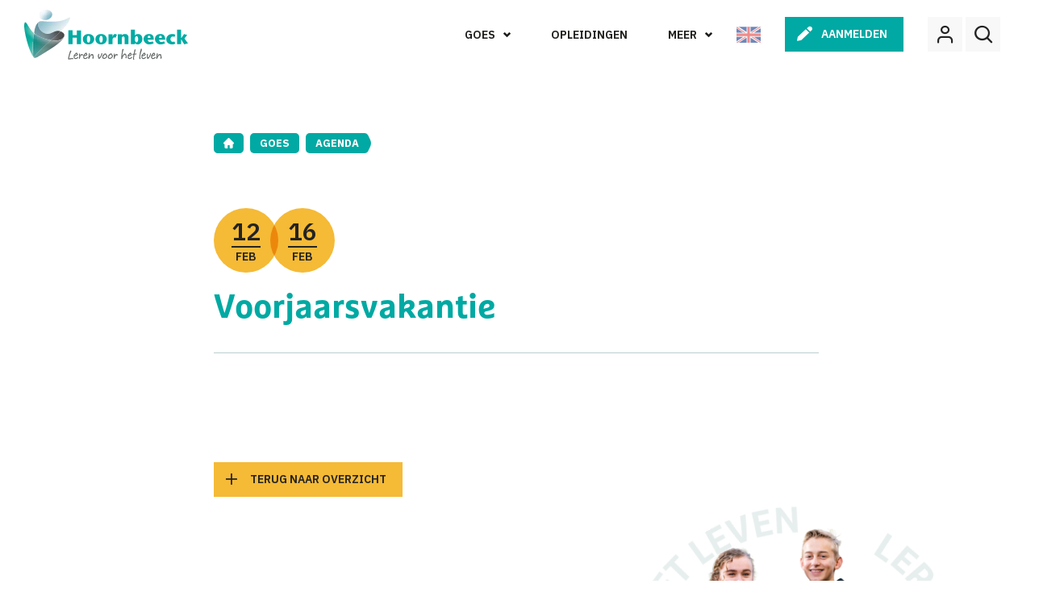

--- FILE ---
content_type: text/html; charset=UTF-8
request_url: https://www.hoornbeeck.nl/goes/agenda/voorjaarsvakantie-4/
body_size: 13554
content:
<!doctype html>
<html lang="nl">
  <head>
	<script src="https://assets.ivydigitalmarketing.nl/ivytag.js"></script>
	<meta charset="utf-8">
<script type="text/javascript">
/* <![CDATA[ */
var gform;gform||(document.addEventListener("gform_main_scripts_loaded",function(){gform.scriptsLoaded=!0}),document.addEventListener("gform/theme/scripts_loaded",function(){gform.themeScriptsLoaded=!0}),window.addEventListener("DOMContentLoaded",function(){gform.domLoaded=!0}),gform={domLoaded:!1,scriptsLoaded:!1,themeScriptsLoaded:!1,isFormEditor:()=>"function"==typeof InitializeEditor,callIfLoaded:function(o){return!(!gform.domLoaded||!gform.scriptsLoaded||!gform.themeScriptsLoaded&&!gform.isFormEditor()||(gform.isFormEditor()&&console.warn("The use of gform.initializeOnLoaded() is deprecated in the form editor context and will be removed in Gravity Forms 3.1."),o(),0))},initializeOnLoaded:function(o){gform.callIfLoaded(o)||(document.addEventListener("gform_main_scripts_loaded",()=>{gform.scriptsLoaded=!0,gform.callIfLoaded(o)}),document.addEventListener("gform/theme/scripts_loaded",()=>{gform.themeScriptsLoaded=!0,gform.callIfLoaded(o)}),window.addEventListener("DOMContentLoaded",()=>{gform.domLoaded=!0,gform.callIfLoaded(o)}))},hooks:{action:{},filter:{}},addAction:function(o,r,e,t){gform.addHook("action",o,r,e,t)},addFilter:function(o,r,e,t){gform.addHook("filter",o,r,e,t)},doAction:function(o){gform.doHook("action",o,arguments)},applyFilters:function(o){return gform.doHook("filter",o,arguments)},removeAction:function(o,r){gform.removeHook("action",o,r)},removeFilter:function(o,r,e){gform.removeHook("filter",o,r,e)},addHook:function(o,r,e,t,n){null==gform.hooks[o][r]&&(gform.hooks[o][r]=[]);var d=gform.hooks[o][r];null==n&&(n=r+"_"+d.length),gform.hooks[o][r].push({tag:n,callable:e,priority:t=null==t?10:t})},doHook:function(r,o,e){var t;if(e=Array.prototype.slice.call(e,1),null!=gform.hooks[r][o]&&((o=gform.hooks[r][o]).sort(function(o,r){return o.priority-r.priority}),o.forEach(function(o){"function"!=typeof(t=o.callable)&&(t=window[t]),"action"==r?t.apply(null,e):e[0]=t.apply(null,e)})),"filter"==r)return e[0]},removeHook:function(o,r,t,n){var e;null!=gform.hooks[o][r]&&(e=(e=gform.hooks[o][r]).filter(function(o,r,e){return!!(null!=n&&n!=o.tag||null!=t&&t!=o.priority)}),gform.hooks[o][r]=e)}});
/* ]]> */
</script>

	<meta http-equiv="x-ua-compatible" content="ie=edge">
	<meta name="viewport" content="width=device-width, initial-scale=1, shrink-to-fit=no">
    <meta name="format-detection" content="telephone=no">

	<link rel="apple-touch-icon" sizes="180x180" href="https://www.hoornbeeck.nl/app/themes/project_theme/dist/images/apple-touch-icon_afd2e4f8.png">
	<link rel="icon" type="image/png" sizes="64x64" href="https://www.hoornbeeck.nl/app/themes/project_theme/dist/images/favicon_b6f79ac3.png">

	<meta name='robots' content='index, follow, max-image-preview:large, max-snippet:-1, max-video-preview:-1' />

	<!-- This site is optimized with the Yoast SEO plugin v26.6 - https://yoast.com/wordpress/plugins/seo/ -->
	<title>Voorjaarsvakantie - Hoornbeeck College</title>
	<link rel="canonical" href="https://www.hoornbeeck.nl/goes/agenda/voorjaarsvakantie-4/" />
	<meta property="og:locale" content="nl_NL" />
	<meta property="og:type" content="article" />
	<meta property="og:title" content="Voorjaarsvakantie - Hoornbeeck College" />
	<meta property="og:url" content="https://www.hoornbeeck.nl/goes/agenda/voorjaarsvakantie-4/" />
	<meta property="og:site_name" content="Hoornbeeck College" />
	<meta property="article:modified_time" content="2022-11-28T15:28:52+00:00" />
	<meta name="twitter:card" content="summary_large_image" />
	<script type="application/ld+json" class="yoast-schema-graph">{"@context":"https://schema.org","@graph":[{"@type":"WebPage","@id":"https://www.hoornbeeck.nl/goes/agenda/voorjaarsvakantie-4/","url":"https://www.hoornbeeck.nl/goes/agenda/voorjaarsvakantie-4/","name":"Voorjaarsvakantie - Hoornbeeck College","isPartOf":{"@id":"https://www.hoornbeeck.nl/#website"},"datePublished":"2022-11-28T15:28:11+00:00","dateModified":"2022-11-28T15:28:52+00:00","breadcrumb":{"@id":"https://www.hoornbeeck.nl/goes/agenda/voorjaarsvakantie-4/#breadcrumb"},"inLanguage":"nl","potentialAction":[{"@type":"ReadAction","target":["https://www.hoornbeeck.nl/goes/agenda/voorjaarsvakantie-4/"]}]},{"@type":"BreadcrumbList","@id":"https://www.hoornbeeck.nl/goes/agenda/voorjaarsvakantie-4/#breadcrumb","itemListElement":[{"@type":"ListItem","position":1,"name":"Home","item":"https://www.hoornbeeck.nl/"},{"@type":"ListItem","position":2,"name":"Voorjaarsvakantie"}]},{"@type":"WebSite","@id":"https://www.hoornbeeck.nl/#website","url":"https://www.hoornbeeck.nl/","name":"Hoornbeeck College","description":"","potentialAction":[{"@type":"SearchAction","target":{"@type":"EntryPoint","urlTemplate":"https://www.hoornbeeck.nl/?s={search_term_string}"},"query-input":{"@type":"PropertyValueSpecification","valueRequired":true,"valueName":"search_term_string"}}],"inLanguage":"nl"}]}</script>
	<!-- / Yoast SEO plugin. -->


<link rel='dns-prefetch' href='//www.google.com' />
<link rel='dns-prefetch' href='//fonts.googleapis.com' />
<link rel="alternate" title="oEmbed (JSON)" type="application/json+oembed" href="https://www.hoornbeeck.nl/wp-json/oembed/1.0/embed?url=https%3A%2F%2Fwww.hoornbeeck.nl%2Fgoes%2Fagenda%2Fvoorjaarsvakantie-4%2F" />
<link rel="alternate" title="oEmbed (XML)" type="text/xml+oembed" href="https://www.hoornbeeck.nl/wp-json/oembed/1.0/embed?url=https%3A%2F%2Fwww.hoornbeeck.nl%2Fgoes%2Fagenda%2Fvoorjaarsvakantie-4%2F&#038;format=xml" />
<style id='wp-img-auto-sizes-contain-inline-css' type='text/css'>
img:is([sizes=auto i],[sizes^="auto," i]){contain-intrinsic-size:3000px 1500px}
/*# sourceURL=wp-img-auto-sizes-contain-inline-css */
</style>
<style id='wp-emoji-styles-inline-css' type='text/css'>

	img.wp-smiley, img.emoji {
		display: inline !important;
		border: none !important;
		box-shadow: none !important;
		height: 1em !important;
		width: 1em !important;
		margin: 0 0.07em !important;
		vertical-align: -0.1em !important;
		background: none !important;
		padding: 0 !important;
	}
/*# sourceURL=wp-emoji-styles-inline-css */
</style>
<link rel='stylesheet' id='wp-block-library-css' href='https://www.hoornbeeck.nl/wp/wp-includes/css/dist/block-library/style.min.css?ver=6.9' type='text/css' media='all' />
<link rel='stylesheet' id='wpmf-gallery-popup-style-css' href='https://www.hoornbeeck.nl/app/plugins/wp-media-folder/assets/css/display-gallery/magnific-popup.css?ver=0.9.9' type='text/css' media='all' />
<link rel='stylesheet' id='wpmf-gallery-style-css' href='https://www.hoornbeeck.nl/app/plugins/wp-media-folder/assets/css/display-gallery/style-display-gallery.css?ver=6.1.9' type='text/css' media='all' />
<link rel='stylesheet' id='wpmf-slick-style-css' href='https://www.hoornbeeck.nl/app/plugins/wp-media-folder/assets/js/slick/slick.css?ver=6.1.9' type='text/css' media='all' />
<link rel='stylesheet' id='wpmf-slick-theme-style-css' href='https://www.hoornbeeck.nl/app/plugins/wp-media-folder/assets/js/slick/slick-theme.css?ver=6.1.9' type='text/css' media='all' />
<style id='global-styles-inline-css' type='text/css'>
:root{--wp--preset--aspect-ratio--square: 1;--wp--preset--aspect-ratio--4-3: 4/3;--wp--preset--aspect-ratio--3-4: 3/4;--wp--preset--aspect-ratio--3-2: 3/2;--wp--preset--aspect-ratio--2-3: 2/3;--wp--preset--aspect-ratio--16-9: 16/9;--wp--preset--aspect-ratio--9-16: 9/16;--wp--preset--color--black: #000000;--wp--preset--color--cyan-bluish-gray: #abb8c3;--wp--preset--color--white: #ffffff;--wp--preset--color--pale-pink: #f78da7;--wp--preset--color--vivid-red: #cf2e2e;--wp--preset--color--luminous-vivid-orange: #ff6900;--wp--preset--color--luminous-vivid-amber: #fcb900;--wp--preset--color--light-green-cyan: #7bdcb5;--wp--preset--color--vivid-green-cyan: #00d084;--wp--preset--color--pale-cyan-blue: #8ed1fc;--wp--preset--color--vivid-cyan-blue: #0693e3;--wp--preset--color--vivid-purple: #9b51e0;--wp--preset--gradient--vivid-cyan-blue-to-vivid-purple: linear-gradient(135deg,rgb(6,147,227) 0%,rgb(155,81,224) 100%);--wp--preset--gradient--light-green-cyan-to-vivid-green-cyan: linear-gradient(135deg,rgb(122,220,180) 0%,rgb(0,208,130) 100%);--wp--preset--gradient--luminous-vivid-amber-to-luminous-vivid-orange: linear-gradient(135deg,rgb(252,185,0) 0%,rgb(255,105,0) 100%);--wp--preset--gradient--luminous-vivid-orange-to-vivid-red: linear-gradient(135deg,rgb(255,105,0) 0%,rgb(207,46,46) 100%);--wp--preset--gradient--very-light-gray-to-cyan-bluish-gray: linear-gradient(135deg,rgb(238,238,238) 0%,rgb(169,184,195) 100%);--wp--preset--gradient--cool-to-warm-spectrum: linear-gradient(135deg,rgb(74,234,220) 0%,rgb(151,120,209) 20%,rgb(207,42,186) 40%,rgb(238,44,130) 60%,rgb(251,105,98) 80%,rgb(254,248,76) 100%);--wp--preset--gradient--blush-light-purple: linear-gradient(135deg,rgb(255,206,236) 0%,rgb(152,150,240) 100%);--wp--preset--gradient--blush-bordeaux: linear-gradient(135deg,rgb(254,205,165) 0%,rgb(254,45,45) 50%,rgb(107,0,62) 100%);--wp--preset--gradient--luminous-dusk: linear-gradient(135deg,rgb(255,203,112) 0%,rgb(199,81,192) 50%,rgb(65,88,208) 100%);--wp--preset--gradient--pale-ocean: linear-gradient(135deg,rgb(255,245,203) 0%,rgb(182,227,212) 50%,rgb(51,167,181) 100%);--wp--preset--gradient--electric-grass: linear-gradient(135deg,rgb(202,248,128) 0%,rgb(113,206,126) 100%);--wp--preset--gradient--midnight: linear-gradient(135deg,rgb(2,3,129) 0%,rgb(40,116,252) 100%);--wp--preset--font-size--small: 13px;--wp--preset--font-size--medium: 20px;--wp--preset--font-size--large: 36px;--wp--preset--font-size--x-large: 42px;--wp--preset--spacing--20: 0.44rem;--wp--preset--spacing--30: 0.67rem;--wp--preset--spacing--40: 1rem;--wp--preset--spacing--50: 1.5rem;--wp--preset--spacing--60: 2.25rem;--wp--preset--spacing--70: 3.38rem;--wp--preset--spacing--80: 5.06rem;--wp--preset--shadow--natural: 6px 6px 9px rgba(0, 0, 0, 0.2);--wp--preset--shadow--deep: 12px 12px 50px rgba(0, 0, 0, 0.4);--wp--preset--shadow--sharp: 6px 6px 0px rgba(0, 0, 0, 0.2);--wp--preset--shadow--outlined: 6px 6px 0px -3px rgb(255, 255, 255), 6px 6px rgb(0, 0, 0);--wp--preset--shadow--crisp: 6px 6px 0px rgb(0, 0, 0);}:where(body) { margin: 0; }.wp-site-blocks > .alignleft { float: left; margin-right: 2em; }.wp-site-blocks > .alignright { float: right; margin-left: 2em; }.wp-site-blocks > .aligncenter { justify-content: center; margin-left: auto; margin-right: auto; }:where(.is-layout-flex){gap: 0.5em;}:where(.is-layout-grid){gap: 0.5em;}.is-layout-flow > .alignleft{float: left;margin-inline-start: 0;margin-inline-end: 2em;}.is-layout-flow > .alignright{float: right;margin-inline-start: 2em;margin-inline-end: 0;}.is-layout-flow > .aligncenter{margin-left: auto !important;margin-right: auto !important;}.is-layout-constrained > .alignleft{float: left;margin-inline-start: 0;margin-inline-end: 2em;}.is-layout-constrained > .alignright{float: right;margin-inline-start: 2em;margin-inline-end: 0;}.is-layout-constrained > .aligncenter{margin-left: auto !important;margin-right: auto !important;}.is-layout-constrained > :where(:not(.alignleft):not(.alignright):not(.alignfull)){margin-left: auto !important;margin-right: auto !important;}body .is-layout-flex{display: flex;}.is-layout-flex{flex-wrap: wrap;align-items: center;}.is-layout-flex > :is(*, div){margin: 0;}body .is-layout-grid{display: grid;}.is-layout-grid > :is(*, div){margin: 0;}body{padding-top: 0px;padding-right: 0px;padding-bottom: 0px;padding-left: 0px;}a:where(:not(.wp-element-button)){text-decoration: underline;}:root :where(.wp-element-button, .wp-block-button__link){background-color: #32373c;border-width: 0;color: #fff;font-family: inherit;font-size: inherit;font-style: inherit;font-weight: inherit;letter-spacing: inherit;line-height: inherit;padding-top: calc(0.667em + 2px);padding-right: calc(1.333em + 2px);padding-bottom: calc(0.667em + 2px);padding-left: calc(1.333em + 2px);text-decoration: none;text-transform: inherit;}.has-black-color{color: var(--wp--preset--color--black) !important;}.has-cyan-bluish-gray-color{color: var(--wp--preset--color--cyan-bluish-gray) !important;}.has-white-color{color: var(--wp--preset--color--white) !important;}.has-pale-pink-color{color: var(--wp--preset--color--pale-pink) !important;}.has-vivid-red-color{color: var(--wp--preset--color--vivid-red) !important;}.has-luminous-vivid-orange-color{color: var(--wp--preset--color--luminous-vivid-orange) !important;}.has-luminous-vivid-amber-color{color: var(--wp--preset--color--luminous-vivid-amber) !important;}.has-light-green-cyan-color{color: var(--wp--preset--color--light-green-cyan) !important;}.has-vivid-green-cyan-color{color: var(--wp--preset--color--vivid-green-cyan) !important;}.has-pale-cyan-blue-color{color: var(--wp--preset--color--pale-cyan-blue) !important;}.has-vivid-cyan-blue-color{color: var(--wp--preset--color--vivid-cyan-blue) !important;}.has-vivid-purple-color{color: var(--wp--preset--color--vivid-purple) !important;}.has-black-background-color{background-color: var(--wp--preset--color--black) !important;}.has-cyan-bluish-gray-background-color{background-color: var(--wp--preset--color--cyan-bluish-gray) !important;}.has-white-background-color{background-color: var(--wp--preset--color--white) !important;}.has-pale-pink-background-color{background-color: var(--wp--preset--color--pale-pink) !important;}.has-vivid-red-background-color{background-color: var(--wp--preset--color--vivid-red) !important;}.has-luminous-vivid-orange-background-color{background-color: var(--wp--preset--color--luminous-vivid-orange) !important;}.has-luminous-vivid-amber-background-color{background-color: var(--wp--preset--color--luminous-vivid-amber) !important;}.has-light-green-cyan-background-color{background-color: var(--wp--preset--color--light-green-cyan) !important;}.has-vivid-green-cyan-background-color{background-color: var(--wp--preset--color--vivid-green-cyan) !important;}.has-pale-cyan-blue-background-color{background-color: var(--wp--preset--color--pale-cyan-blue) !important;}.has-vivid-cyan-blue-background-color{background-color: var(--wp--preset--color--vivid-cyan-blue) !important;}.has-vivid-purple-background-color{background-color: var(--wp--preset--color--vivid-purple) !important;}.has-black-border-color{border-color: var(--wp--preset--color--black) !important;}.has-cyan-bluish-gray-border-color{border-color: var(--wp--preset--color--cyan-bluish-gray) !important;}.has-white-border-color{border-color: var(--wp--preset--color--white) !important;}.has-pale-pink-border-color{border-color: var(--wp--preset--color--pale-pink) !important;}.has-vivid-red-border-color{border-color: var(--wp--preset--color--vivid-red) !important;}.has-luminous-vivid-orange-border-color{border-color: var(--wp--preset--color--luminous-vivid-orange) !important;}.has-luminous-vivid-amber-border-color{border-color: var(--wp--preset--color--luminous-vivid-amber) !important;}.has-light-green-cyan-border-color{border-color: var(--wp--preset--color--light-green-cyan) !important;}.has-vivid-green-cyan-border-color{border-color: var(--wp--preset--color--vivid-green-cyan) !important;}.has-pale-cyan-blue-border-color{border-color: var(--wp--preset--color--pale-cyan-blue) !important;}.has-vivid-cyan-blue-border-color{border-color: var(--wp--preset--color--vivid-cyan-blue) !important;}.has-vivid-purple-border-color{border-color: var(--wp--preset--color--vivid-purple) !important;}.has-vivid-cyan-blue-to-vivid-purple-gradient-background{background: var(--wp--preset--gradient--vivid-cyan-blue-to-vivid-purple) !important;}.has-light-green-cyan-to-vivid-green-cyan-gradient-background{background: var(--wp--preset--gradient--light-green-cyan-to-vivid-green-cyan) !important;}.has-luminous-vivid-amber-to-luminous-vivid-orange-gradient-background{background: var(--wp--preset--gradient--luminous-vivid-amber-to-luminous-vivid-orange) !important;}.has-luminous-vivid-orange-to-vivid-red-gradient-background{background: var(--wp--preset--gradient--luminous-vivid-orange-to-vivid-red) !important;}.has-very-light-gray-to-cyan-bluish-gray-gradient-background{background: var(--wp--preset--gradient--very-light-gray-to-cyan-bluish-gray) !important;}.has-cool-to-warm-spectrum-gradient-background{background: var(--wp--preset--gradient--cool-to-warm-spectrum) !important;}.has-blush-light-purple-gradient-background{background: var(--wp--preset--gradient--blush-light-purple) !important;}.has-blush-bordeaux-gradient-background{background: var(--wp--preset--gradient--blush-bordeaux) !important;}.has-luminous-dusk-gradient-background{background: var(--wp--preset--gradient--luminous-dusk) !important;}.has-pale-ocean-gradient-background{background: var(--wp--preset--gradient--pale-ocean) !important;}.has-electric-grass-gradient-background{background: var(--wp--preset--gradient--electric-grass) !important;}.has-midnight-gradient-background{background: var(--wp--preset--gradient--midnight) !important;}.has-small-font-size{font-size: var(--wp--preset--font-size--small) !important;}.has-medium-font-size{font-size: var(--wp--preset--font-size--medium) !important;}.has-large-font-size{font-size: var(--wp--preset--font-size--large) !important;}.has-x-large-font-size{font-size: var(--wp--preset--font-size--x-large) !important;}
:where(.wp-block-post-template.is-layout-flex){gap: 1.25em;}:where(.wp-block-post-template.is-layout-grid){gap: 1.25em;}
:where(.wp-block-term-template.is-layout-flex){gap: 1.25em;}:where(.wp-block-term-template.is-layout-grid){gap: 1.25em;}
:where(.wp-block-columns.is-layout-flex){gap: 2em;}:where(.wp-block-columns.is-layout-grid){gap: 2em;}
:root :where(.wp-block-pullquote){font-size: 1.5em;line-height: 1.6;}
/*# sourceURL=global-styles-inline-css */
</style>
<link rel='stylesheet' id='nedbase-afas-sollicitatie-css' href='https://www.hoornbeeck.nl/app/plugins/nedbase-afas-sollicitatie/public/css/nedbase-afas-sollicitatie-public.css?ver=1.0.29' type='text/css' media='all' />
<link rel='stylesheet' id='wp-smart-crop-renderer-css' href='https://www.hoornbeeck.nl/app/plugins/wp-smartcrop/css/image-renderer.css?ver=2.0.10' type='text/css' media='all' />
<link rel='stylesheet' id='sage/main.css-css' href='https://www.hoornbeeck.nl/app/themes/project_theme/dist/styles/main_f33bf873.css' type='text/css' media='all' />
<link rel='stylesheet' id='google-fonts-css' href='https://fonts.googleapis.com/css2?family=IBM+Plex+Sans:ital,wght@0,400;0,500;0,600;0,700;1,400;1,500;1,600;1,700&#038;display=swap' type='text/css' media='all' />
<script type="text/javascript" src="https://www.hoornbeeck.nl/wp/wp-includes/js/jquery/jquery.min.js?ver=3.7.1" id="jquery-core-js"></script>
<script type="text/javascript" src="https://www.hoornbeeck.nl/wp/wp-includes/js/jquery/jquery-migrate.min.js?ver=3.4.1" id="jquery-migrate-js"></script>
<script type="text/javascript" src="https://www.hoornbeeck.nl/app/plugins/nedbase-afas-sollicitatie/public/js/nedbase-afas-sollicitatie-public.js?ver=1.0.29" id="nedbase-afas-sollicitatie-js"></script>
<script type="text/javascript" src="https://www.hoornbeeck.nl/wp/wp-includes/js/dist/dom-ready.min.js?ver=f77871ff7694fffea381" id="wp-dom-ready-js"></script>
<script type="text/javascript" src="https://www.hoornbeeck.nl/wp/wp-includes/js/dist/hooks.min.js?ver=dd5603f07f9220ed27f1" id="wp-hooks-js"></script>
<script type="text/javascript" src="https://www.hoornbeeck.nl/wp/wp-includes/js/dist/i18n.min.js?ver=c26c3dc7bed366793375" id="wp-i18n-js"></script>
<script type="text/javascript" id="wp-i18n-js-after">
/* <![CDATA[ */
wp.i18n.setLocaleData( { 'text direction\u0004ltr': [ 'ltr' ] } );
//# sourceURL=wp-i18n-js-after
/* ]]> */
</script>
<script type="text/javascript" src="https://www.hoornbeeck.nl/wp/wp-includes/js/dist/a11y.min.js?ver=cb460b4676c94bd228ed" id="wp-a11y-js"></script>
<script type="text/javascript" defer='defer' src="https://www.hoornbeeck.nl/app/plugins/gravityforms/js/jquery.json.min.js?ver=2.9.26" id="gform_json-js"></script>
<script type="text/javascript" id="gform_gravityforms-js-extra">
/* <![CDATA[ */
var gf_global = {"gf_currency_config":{"name":"Euro","symbol_left":"","symbol_right":"&#8364;","symbol_padding":" ","thousand_separator":".","decimal_separator":",","decimals":2,"code":"EUR"},"base_url":"https://www.hoornbeeck.nl/app/plugins/gravityforms","number_formats":[],"spinnerUrl":"https://www.hoornbeeck.nl/app/plugins/gravityforms/images/spinner.svg","version_hash":"6eabb2fe5d01590a776c5107527e6816","strings":{"newRowAdded":"Nieuwe rij toegevoegd.","rowRemoved":"Rij verwijderd","formSaved":"Het formulier is opgeslagen. De inhoud bevat de link om terug te keren en het formulier in te vullen."}};
var gform_i18n = {"datepicker":{"days":{"monday":"Ma","tuesday":"Di","wednesday":"Wo","thursday":"Do","friday":"Vr","saturday":"Za","sunday":"Zo"},"months":{"january":"Januari","february":"Februari","march":"Maart","april":"April","may":"Mei","june":"Juni","july":"Juli","august":"Augustus","september":"September","october":"Oktober","november":"November","december":"December"},"firstDay":1,"iconText":"Selecteer een datum"}};
var gf_legacy_multi = {"3":"1"};
var gform_gravityforms = {"strings":{"invalid_file_extension":"Dit bestandstype is niet toegestaan. Moet \u00e9\u00e9n van de volgende zijn:","delete_file":"Dit bestand verwijderen","in_progress":"in behandeling","file_exceeds_limit":"Bestand overschrijdt limiet bestandsgrootte","illegal_extension":"Dit type bestand is niet toegestaan.","max_reached":"Maximale aantal bestanden bereikt","unknown_error":"Er was een probleem bij het opslaan van het bestand op de server","currently_uploading":"Wacht tot het uploaden is voltooid","cancel":"Annuleren","cancel_upload":"Deze upload annuleren","cancelled":"Geannuleerd","error":"Fout","message":"Bericht"},"vars":{"images_url":"https://www.hoornbeeck.nl/app/plugins/gravityforms/images"}};
//# sourceURL=gform_gravityforms-js-extra
/* ]]> */
</script>
<script type="text/javascript" id="gform_gravityforms-js-before">
/* <![CDATA[ */

//# sourceURL=gform_gravityforms-js-before
/* ]]> */
</script>
<script type="text/javascript" defer='defer' src="https://www.hoornbeeck.nl/app/plugins/gravityforms/js/gravityforms.min.js?ver=2.9.26" id="gform_gravityforms-js"></script>
<script type="text/javascript" defer='defer' src="https://www.google.com/recaptcha/api.js?hl=en&amp;ver=6.9#038;render=explicit" id="gform_recaptcha-js"></script>
<script type="text/javascript" defer='defer' src="https://www.hoornbeeck.nl/app/plugins/gravityforms/assets/js/dist/utils.min.js?ver=48a3755090e76a154853db28fc254681" id="gform_gravityforms_utils-js"></script>
<script type="text/javascript" src="https://www.hoornbeeck.nl/wp/wp-includes/js/jquery/ui/core.min.js?ver=1.13.3" id="jquery-ui-core-js"></script>
<script type="text/javascript" src="https://www.hoornbeeck.nl/wp/wp-includes/js/jquery/ui/menu.min.js?ver=1.13.3" id="jquery-ui-menu-js"></script>
<script type="text/javascript" src="https://www.hoornbeeck.nl/wp/wp-includes/js/jquery/ui/autocomplete.min.js?ver=1.13.3" id="jquery-ui-autocomplete-js"></script>
<script type="text/javascript" defer='defer' src="https://www.hoornbeeck.nl/app/plugins/gravityforms/js/placeholders.jquery.min.js?ver=2.9.26" id="gform_placeholder-js"></script>
<script type="text/javascript" defer='defer' src="https://www.hoornbeeck.nl/app/plugins/gravityforms/js/components/form_editor/conditional_flyout/conditional_flyout.min.js?ver=2.9.26" id="gform_form_editor_conditional_flyout-js"></script>
<script type="text/javascript" defer='defer' src="https://www.hoornbeeck.nl/app/plugins/gravityforms/js/form_admin.min.js?ver=2.9.26" id="gform_form_admin-js"></script>
<link rel="https://api.w.org/" href="https://www.hoornbeeck.nl/wp-json/" /><link rel="EditURI" type="application/rsd+xml" title="RSD" href="https://www.hoornbeeck.nl/wp/xmlrpc.php?rsd" />
<meta name="generator" content="WordPress 6.9" />
<link rel='shortlink' href='https://www.hoornbeeck.nl/?p=8979' />
<style type="text/css">.recentcomments a{display:inline !important;padding:0 !important;margin:0 !important;}</style>
</head>
  <body  id="event_goes"  class="wp-singular event_goes-template-default single single-event_goes postid-8979 wp-theme-project_themeresources voorjaarsvakantie-4 layout--single app-data index-data singular-data single-data single-event_goes-data single-event_goes-voorjaarsvakantie-4-data">
    <ivy-marketing container-id="GTM-MLNC6NS"></ivy-marketing>
    
        
    <div class="body__container" data-scroll-container>
      <header id="main" class="header "  data-scroll-sticky >
  <div class="header__inner ">
  <div class="header__brand">
    <a class="brand brand--default" href="https://www.hoornbeeck.nl/">
  <img src="https://www.hoornbeeck.nl/app/themes/project_theme/dist/images/logo_d237c605.svg" alt="Hoornbeeck College"/>
</a>
  </div>
  <div class="header__content">
    <nav class="header__navigation nav-primary">
      <div class="menu-hoofdnavigatie-container"><ul id="menu-hoofdnavigatie" class="nav"><li id="menu-item-295" class="arrow jsToggleOverlay jsMenuLocations menu-item menu-item-type-custom menu-item-object-custom menu-item-295"><a href="#">Locaties</a></li>
<li id="menu-item-192" class="menu-item menu-item-type-post_type menu-item-object-page menu-item-192"><a href="https://www.hoornbeeck.nl/opleidingen/">Opleidingen</a></li>
<li id="menu-item-296" class="arrow jsToggleOverlay jsMenuMore menu-item menu-item-type-custom menu-item-object-custom menu-item-296"><a href="#">Meer</a></li>
</ul></div>  </nav>

          <a class="header__uk" href="https://www.hoornbeeck.nl/english/" target="_blank">
        <img src="https://www.hoornbeeck.nl/app/themes/project_theme/dist/images/uk_f8d74035.svg" alt="English"/>
      </a>
    
          <a href="https://www.hoornbeeck.nl/aanmelden/" target="" class="jsApplyButton header__button btn btn--pen">Aanmelden</a>
    
    <div class="header__buttons">
      <span class="btn btn--opaque btn--square btn--user login-toggle jsToggleOverlay jsMenuLogin"></span>
      <span class="btn btn--opaque btn--square btn--search search-toggle"></span>
    </div>
  </div>
</div>

  <div class="header-mobile">
  <a class="brand brand--default" href="https://www.hoornbeeck.nl/">
  <img src="https://www.hoornbeeck.nl/app/themes/project_theme/dist/images/logo_d237c605.svg" alt="Hoornbeeck College"/>
</a>
  <div id="jsMobileLocationsToggle" class="locations-toggle">
  <span class="locations-toggle__icon icon-location"></span>
  <span id="jsMobileLocationsName" class="locations-toggle__name">Locaties</span>
</div>
  <div class="menu-toggle menutoggle">
  <span class="menu-toggle__icon icon-hbc-menu"></span>
</div>
</div>
</header>
      <div id="jsOverlay" class="overlay-menu">

  <div class="overlay-menu__navigation">
    <div class="layout-container">
      <div class="overlay-menu__inner">

        <div class="overlay-menu__menu jsOverlayMenu" data-menu="jsMenuMore">
          <nav id="jsMenu" class="nav-overlay">
      <div class="menu-meer-navigatie-container"><ul id="menu-meer-navigatie" class="nav"><li id="menu-item-399" class="no-archive menu-item menu-item-type-post_type menu-item-object-page menu-item-has-children menu-item-399"><a href="https://www.hoornbeeck.nl/over-het-hoornbeeck/">Over het Hoornbeeck</a>
<ul class="sub-menu">
	<li id="menu-item-1081" class="menu-item menu-item-type-post_type menu-item-object-page menu-item-1081"><a href="https://www.hoornbeeck.nl/over-het-hoornbeeck/over-johannes-hoornbeeck/">Johannes Hoornbeeck</a></li>
	<li id="menu-item-400" class="menu-item menu-item-type-post_type menu-item-object-page menu-item-400"><a href="https://www.hoornbeeck.nl/over-het-hoornbeeck/onze-organisatie/">Onze organisatie</a></li>
	<li id="menu-item-401" class="menu-item menu-item-type-post_type menu-item-object-page menu-item-401"><a href="https://www.hoornbeeck.nl/over-het-hoornbeeck/identiteit/">Identiteit</a></li>
	<li id="menu-item-821" class="menu-item menu-item-type-post_type menu-item-object-page menu-item-821"><a href="https://www.hoornbeeck.nl/over-het-hoornbeeck/bestuur-directie/">Bestuur &#038; directie</a></li>
	<li id="menu-item-929" class="menu-item menu-item-type-post_type menu-item-object-page menu-item-929"><a href="https://www.hoornbeeck.nl/ondernemingsraad-studentenraad/">Ondernemingsraad &#038; studentenraad</a></li>
	<li id="menu-item-3247" class="menu-item menu-item-type-post_type menu-item-object-page menu-item-3247"><a href="https://www.hoornbeeck.nl/jaarverslagen/">Jaarverslagen</a></li>
</ul>
</li>
<li id="menu-item-388" class="no-archive menu-item menu-item-type-post_type menu-item-object-page menu-item-has-children menu-item-388"><a href="https://www.hoornbeeck.nl/onderwijs/">Onderwijs</a>
<ul class="sub-menu">
	<li id="menu-item-392" class="menu-item menu-item-type-post_type menu-item-object-page menu-item-392"><a href="https://www.hoornbeeck.nl/onderwijs/stage/">Stage</a></li>
	<li id="menu-item-1154" class="menu-item menu-item-type-post_type menu-item-object-page menu-item-1154"><a href="https://www.hoornbeeck.nl/onderwijs/student-geld/">Student &#038; geld</a></li>
	<li id="menu-item-393" class="menu-item menu-item-type-post_type menu-item-object-page menu-item-393"><a href="https://www.hoornbeeck.nl/onderwijs/ondersteuning-zorg/">Ondersteuning</a></li>
	<li id="menu-item-13397" class="menu-item menu-item-type-post_type menu-item-object-page menu-item-13397"><a href="https://www.hoornbeeck.nl/examinatorenregister/">Examinatorenregister</a></li>
	<li id="menu-item-15170" class="menu-item menu-item-type-post_type menu-item-object-page menu-item-15170"><a href="https://www.hoornbeeck.nl/practoraten/">Practoraat</a></li>
	<li id="menu-item-13398" class="menu-item menu-item-type-post_type menu-item-object-page menu-item-13398"><a href="https://www.hoornbeeck.nl/meldpunt/">Meldpunt</a></li>
</ul>
</li>
<li id="menu-item-385" class="no-archive menu-item menu-item-type-post_type menu-item-object-page menu-item-has-children menu-item-385"><a href="https://www.hoornbeeck.nl/actueel/">Actueel</a>
<ul class="sub-menu">
	<li id="menu-item-386" class="menu-item menu-item-type-post_type menu-item-object-page menu-item-386"><a href="https://www.hoornbeeck.nl/actueel/nieuws/">Nieuws</a></li>
	<li id="menu-item-387" class="menu-item menu-item-type-post_type menu-item-object-page menu-item-387"><a href="https://www.hoornbeeck.nl/?page_id=225">Agenda</a></li>
</ul>
</li>
<li id="menu-item-2181" class="menu-item menu-item-type-post_type menu-item-object-page menu-item-has-children menu-item-2181"><a href="https://www.hoornbeeck.nl/werken-bij/">Werken bij</a>
<ul class="sub-menu">
	<li id="menu-item-1407" class="menu-item menu-item-type-post_type menu-item-object-page menu-item-1407"><a href="https://www.hoornbeeck.nl/werken-bij/vacatures/">Vacatures</a></li>
</ul>
</li>
</ul></div>  </nav>
        </div>

        <div class="overlay-menu__menu jsOverlayMenu" data-menu="jsMenuWorkMore">
          <nav id="jsWorkMenu" class="nav-overlay">
      <div class="menu-meer-werken-bij-navigatie-container"><ul id="menu-meer-werken-bij-navigatie" class="nav"><li id="menu-item-7353" class="menu-item menu-item-type-post_type menu-item-object-page menu-item-7353"><a href="https://www.hoornbeeck.nl/over-het-hoornbeeck/">Over het Hoornbeeck</a></li>
<li id="menu-item-7354" class="menu-item menu-item-type-post_type menu-item-object-page menu-item-7354"><a href="https://www.hoornbeeck.nl/onderwijs/">Onderwijs</a></li>
<li id="menu-item-7355" class="menu-item menu-item-type-post_type menu-item-object-page menu-item-7355"><a href="https://www.hoornbeeck.nl/actueel/">Actueel</a></li>
</ul></div>  </nav>
        </div>

        <div class="overlay-menu__menu jsOverlayMenu" data-menu="jsMenuLocations">
          <nav id="jsMenu" class="nav-overlay">
      <div class="menu-locaties-bigmenu-container"><ul id="menu-locaties-bigmenu" class="nav jsLocationNavigation"><li id="menu-item-8130" class="click menu-location amersfoort no-archive menu-item menu-item-type-post_type menu-item-object-location menu-item-8130"><a href="https://www.hoornbeeck.nl/locatie/amersfoort/">Amersfoort</a></li>
<li id="menu-item-8142" class="click detach menu-item menu-item-type-post_type menu-item-object-location menu-item-8142"><a href="https://www.hoornbeeck.nl/locatie/gorinchem/">Gorinchem</a></li>
<li id="menu-item-8143" class="click detach menu-item menu-item-type-post_type menu-item-object-location menu-item-8143"><a href="https://www.hoornbeeck.nl/locatie/hoevelaken/">Hoevelaken</a></li>
<li id="menu-item-8144" class="click detach menu-item menu-item-type-post_type menu-item-object-location menu-item-8144"><a href="https://www.hoornbeeck.nl/locatie/barneveld/">Barneveld</a></li>
<li id="menu-item-9980" class="click detach menu-item menu-item-type-post_type menu-item-object-location menu-item-9980"><a href="https://www.hoornbeeck.nl/locatie/opheusden/">Opheusden</a></li>
<li id="menu-item-8135" class="click menu-location apeldoorn no-archive menu-item menu-item-type-post_type menu-item-object-location menu-item-8135"><a href="https://www.hoornbeeck.nl/locatie/apeldoorn/">Apeldoorn</a></li>
<li id="menu-item-8146" class="click menu-location goes no-archive menu-item menu-item-type-post_type menu-item-object-location menu-item-8146"><a href="https://www.hoornbeeck.nl/locatie/goes/">Goes</a></li>
<li id="menu-item-8152" class="click menu-location gouda no-archive menu-item menu-item-type-post_type menu-item-object-location menu-item-8152"><a href="https://www.hoornbeeck.nl/locatie/gouda/">Gouda</a></li>
<li id="menu-item-8159" class="click menu-location kampen no-archive menu-item menu-item-type-post_type menu-item-object-location menu-item-8159"><a href="https://www.hoornbeeck.nl/locatie/kampen/">Kampen</a></li>
<li id="menu-item-8164" class="click menu-location rotterdam no-archive menu-item menu-item-type-post_type menu-item-object-location menu-item-8164"><a href="https://www.hoornbeeck.nl/locatie/rotterdam/">Rotterdam</a></li>
</ul></div>  </nav>
        </div>

        <div class="overlay-menu__menu jsOverlayMenu" data-menu="jsMenuLogin">
          <nav id="jsMenu" class="nav-overlay">
      <div class="menu-login-navigatie-container"><ul id="menu-login-navigatie" class="nav"><li id="menu-item-237" class="no-archive menu-item menu-item-type-post_type menu-item-object-page menu-item-has-children menu-item-237"><a href="https://www.hoornbeeck.nl/studenten/">Studenten</a>
<ul class="sub-menu">
	<li id="menu-item-3735" class="menu-item menu-item-type-post_type menu-item-object-page menu-item-3735"><a href="https://www.hoornbeeck.nl/veelgestelde-vragen-contact/">Veelgestelde vragen</a></li>
	<li id="menu-item-745" class="menu-item menu-item-type-custom menu-item-object-custom menu-item-745"><a href="http://www.outlook.com/hoornbeeck.nl">Webmail</a></li>
	<li id="menu-item-3128" class="menu-item menu-item-type-custom menu-item-object-custom menu-item-3128"><a href="https://portal.synigopulse.com/">HIP</a></li>
	<li id="menu-item-3127" class="no-archive menu-item menu-item-type-post_type menu-item-object-page menu-item-3127"><a href="https://www.hoornbeeck.nl/links/">Links</a></li>
	<li id="menu-item-1397" class="menu-item menu-item-type-post_type menu-item-object-page menu-item-1397"><a href="https://www.hoornbeeck.nl/informatiegids/">Informatiegids</a></li>
</ul>
</li>
<li id="menu-item-235" class="no-archive menu-item menu-item-type-post_type menu-item-object-page menu-item-has-children menu-item-235"><a href="https://www.hoornbeeck.nl/medewerkers/">Ouders</a>
<ul class="sub-menu">
	<li id="menu-item-1395" class="menu-item menu-item-type-post_type menu-item-object-page menu-item-1395"><a href="https://www.hoornbeeck.nl/informatiegids/">Informatiegids</a></li>
	<li id="menu-item-6770" class="menu-item menu-item-type-post_type menu-item-object-page menu-item-6770"><a href="https://www.hoornbeeck.nl/ouders/">SIS (ouderportaal)</a></li>
	<li id="menu-item-3736" class="menu-item menu-item-type-post_type menu-item-object-page menu-item-3736"><a href="https://www.hoornbeeck.nl/veelgestelde-vragen-contact/">Veelgestelde vragen</a></li>
</ul>
</li>
</ul></div>  </nav>
        </div>

      </div>
    </div>
  </div>

      <div class="overlay-menu__external">
      <div class="layout-container">
        <div class="overlay-menu__grid">
                      <a href="https://www.hoornback.nl/" target="_blank" class="overlay-menu__grid-item">
              <figure class="overlay-menu__grid-item__image">
                <img width="600" height="500" src="https://www.hoornbeeck.nl/app/uploads/2024/01/HoornBACK-test2-1-origineel-600x500.jpg" class="attachment-banner size-banner" alt="" decoding="async" loading="lazy" />                <div class="overlay-menu__grid-item__content">
                  <h3>HoornBACK</h3>
                  <p>Netwerk voor oud-Hoornbeeckers</p>
                </div>
              </figure>
            </a>
                      <a href="https://www.hoornbeeckconnect.nl/?utm_source=hoornbeeck.nl&amp;utm_medium=link&amp;utm_campaign=intern" target="_blank" class="overlay-menu__grid-item">
              <figure class="overlay-menu__grid-item__image">
                <img width="600" height="500" src="https://www.hoornbeeck.nl/app/uploads/2024/01/Bannerfooter-HB-website-HoornBACK-origineel-600x500.jpg" class="attachment-banner size-banner" alt="" decoding="async" loading="lazy" />                <div class="overlay-menu__grid-item__content">
                  <h3>Hoornbeeck Connect</h3>
                  <p>Blijf een leven lang ontwikkelen</p>
                </div>
              </figure>
            </a>
                  </div>
      </div>
    </div>
  
  <div class="overlay-menu__footer">
    <div class="layout-container">
      <div class="overlay-menu__footer-inner">
        <button id="jsOverlayClose" class="btn btn--secondary btn--close-menu">Sluit menu</button>
      </div>
    </div>
  </div>

</div>
      <div id="jsMobileOverlay" class="overlay-mobile">
  <span class="overlay-mobile__background jsMobileOverlayClose"></span>
  <div class="overlay-mobile__box">
    <div class="overlay-mobile__header">
      <span id="jsMobileOverlayBack" class="overlay-mobile__back">
        <span class="icon-hbc-arrow--left"></span>
      </span>

              <a class="header__uk" href="https://www.hoornbeeck.nl/english/" target="_blank">
          <img src="https://www.hoornbeeck.nl/app/themes/project_theme/dist/images/uk_f8d74035.svg" alt="English"/>
        </a>
      
              <a href="https://www.hoornbeeck.nl/aanmelden/" target="" class="overlay-mobile__button btn btn--pen">Aanmelden</a>
      
      <span class="overlay-mobile__close jsMobileOverlayClose">
        <span class="icon-hbc-close"></span>
      </span>
    </div>

    <div id="jsMobileMenu" class="overlay-mobile__menu">
      <nav class="nav-mobile">
      <div class="menu-mobile-navigation-container"><ul id="menu-mobile-navigation" class="nav"><li id="menu-item-501" class="mobile-locations menu-item menu-item-type-custom menu-item-object-custom menu-item-has-children menu-item-501"><a href="#">Locaties</a>
<ul class="sub-menu">
	<li id="menu-item-439" class="no-archive menu-item menu-item-type-post_type menu-item-object-location menu-item-has-children menu-item-439"><a href="https://www.hoornbeeck.nl/locatie/amersfoort/">Amersfoort</a>
	<ul class="sub-menu">
		<li id="menu-item-3100" class="menu-item menu-item-type-post_type menu-item-object-location menu-item-3100"><a href="https://www.hoornbeeck.nl/locatie/amersfoort/">Home</a></li>
		<li id="menu-item-440" class="menu-item menu-item-type-post_type menu-item-object-location menu-item-440"><a href="https://www.hoornbeeck.nl/locatie/amersfoort/agenda/">Agenda</a></li>
		<li id="menu-item-441" class="menu-item menu-item-type-post_type menu-item-object-location menu-item-441"><a href="https://www.hoornbeeck.nl/locatie/amersfoort/nieuws/">Nieuws</a></li>
		<li id="menu-item-565" class="menu-item menu-item-type-post_type menu-item-object-location menu-item-565"><a href="https://www.hoornbeeck.nl/locatie/amersfoort/projecten/">Projecten Amersfoort</a></li>
		<li id="menu-item-566" class="menu-item menu-item-type-post_type menu-item-object-location menu-item-566"><a href="https://www.hoornbeeck.nl/locatie/amersfoort/studiekeuze/">Studiekeuze</a></li>
		<li id="menu-item-564" class="menu-item menu-item-type-post_type menu-item-object-location menu-item-564"><a href="https://www.hoornbeeck.nl/locatie/amersfoort/contact/">Contact</a></li>
	</ul>
</li>
	<li id="menu-item-442" class="no-archive menu-item menu-item-type-post_type menu-item-object-location menu-item-has-children menu-item-442"><a href="https://www.hoornbeeck.nl/locatie/apeldoorn/">Apeldoorn</a>
	<ul class="sub-menu">
		<li id="menu-item-3101" class="menu-item menu-item-type-post_type menu-item-object-location menu-item-3101"><a href="https://www.hoornbeeck.nl/locatie/apeldoorn/">Home</a></li>
		<li id="menu-item-502" class="menu-item menu-item-type-post_type menu-item-object-location menu-item-502"><a href="https://www.hoornbeeck.nl/locatie/apeldoorn/agenda/">Agenda</a></li>
		<li id="menu-item-503" class="menu-item menu-item-type-post_type menu-item-object-location menu-item-503"><a href="https://www.hoornbeeck.nl/locatie/apeldoorn/nieuws/">Nieuws</a></li>
		<li id="menu-item-568" class="menu-item menu-item-type-post_type menu-item-object-location menu-item-568"><a href="https://www.hoornbeeck.nl/locatie/apeldoorn/projecten/">Projecten</a></li>
	</ul>
</li>
	<li id="menu-item-443" class="no-archive menu-item menu-item-type-post_type menu-item-object-location menu-item-has-children menu-item-443"><a href="https://www.hoornbeeck.nl/locatie/goes/">Goes</a>
	<ul class="sub-menu">
		<li id="menu-item-3102" class="menu-item menu-item-type-post_type menu-item-object-location menu-item-3102"><a href="https://www.hoornbeeck.nl/locatie/goes/">Home</a></li>
		<li id="menu-item-504" class="menu-item menu-item-type-post_type menu-item-object-location menu-item-504"><a href="https://www.hoornbeeck.nl/locatie/goes/agenda/">Agenda</a></li>
		<li id="menu-item-505" class="menu-item menu-item-type-post_type menu-item-object-location menu-item-505"><a href="https://www.hoornbeeck.nl/locatie/goes/nieuws/">Nieuws</a></li>
		<li id="menu-item-569" class="menu-item menu-item-type-post_type menu-item-object-location menu-item-569"><a href="https://www.hoornbeeck.nl/locatie/goes/projecten/">Projecten</a></li>
	</ul>
</li>
	<li id="menu-item-444" class="no-archive menu-item menu-item-type-post_type menu-item-object-location menu-item-has-children menu-item-444"><a href="https://www.hoornbeeck.nl/locatie/gouda/">Gouda</a>
	<ul class="sub-menu">
		<li id="menu-item-3103" class="menu-item menu-item-type-post_type menu-item-object-location menu-item-3103"><a href="https://www.hoornbeeck.nl/locatie/gouda/">Home</a></li>
		<li id="menu-item-506" class="menu-item menu-item-type-post_type menu-item-object-location menu-item-506"><a href="https://www.hoornbeeck.nl/locatie/gouda/agenda/">Agenda</a></li>
		<li id="menu-item-507" class="menu-item menu-item-type-post_type menu-item-object-location menu-item-507"><a href="https://www.hoornbeeck.nl/locatie/gouda/nieuws/">Nieuws</a></li>
		<li id="menu-item-570" class="menu-item menu-item-type-post_type menu-item-object-location menu-item-570"><a href="https://www.hoornbeeck.nl/locatie/gouda/projecten/">Projecten</a></li>
	</ul>
</li>
	<li id="menu-item-445" class="no-archive menu-item menu-item-type-post_type menu-item-object-location menu-item-has-children menu-item-445"><a href="https://www.hoornbeeck.nl/locatie/kampen/">Kampen</a>
	<ul class="sub-menu">
		<li id="menu-item-3104" class="menu-item menu-item-type-post_type menu-item-object-location menu-item-3104"><a href="https://www.hoornbeeck.nl/locatie/kampen/">Home</a></li>
		<li id="menu-item-508" class="menu-item menu-item-type-post_type menu-item-object-location menu-item-508"><a href="https://www.hoornbeeck.nl/locatie/kampen/agenda/">Agenda</a></li>
		<li id="menu-item-509" class="menu-item menu-item-type-post_type menu-item-object-location menu-item-509"><a href="https://www.hoornbeeck.nl/locatie/kampen/nieuws/">Nieuws</a></li>
		<li id="menu-item-571" class="menu-item menu-item-type-post_type menu-item-object-location menu-item-571"><a href="https://www.hoornbeeck.nl/locatie/kampen/projecten/">Nieuws</a></li>
	</ul>
</li>
	<li id="menu-item-446" class="no-archive menu-item menu-item-type-post_type menu-item-object-location menu-item-has-children menu-item-446"><a href="https://www.hoornbeeck.nl/locatie/rotterdam/">Rotterdam</a>
	<ul class="sub-menu">
		<li id="menu-item-3105" class="menu-item menu-item-type-post_type menu-item-object-location menu-item-3105"><a href="https://www.hoornbeeck.nl/locatie/rotterdam/">Home</a></li>
		<li id="menu-item-510" class="menu-item menu-item-type-post_type menu-item-object-location menu-item-510"><a href="https://www.hoornbeeck.nl/locatie/rotterdam/agenda/">Agenda</a></li>
		<li id="menu-item-511" class="menu-item menu-item-type-post_type menu-item-object-location menu-item-511"><a href="https://www.hoornbeeck.nl/locatie/rotterdam/nieuws/">Nieuws</a></li>
		<li id="menu-item-572" class="menu-item menu-item-type-post_type menu-item-object-location menu-item-572"><a href="https://www.hoornbeeck.nl/locatie/rotterdam/projecten/">Projecten</a></li>
	</ul>
</li>
	<li id="menu-item-4440" class="menu-item menu-item-type-post_type menu-item-object-location menu-item-4440"><a href="https://www.hoornbeeck.nl/locatie/barneveld/">Barneveld</a></li>
	<li id="menu-item-4441" class="menu-item menu-item-type-post_type menu-item-object-location menu-item-4441"><a href="https://www.hoornbeeck.nl/locatie/gorinchem/">Gorinchem</a></li>
	<li id="menu-item-4442" class="menu-item menu-item-type-post_type menu-item-object-location menu-item-4442"><a href="https://www.hoornbeeck.nl/locatie/hoevelaken/">Hoevelaken</a></li>
	<li id="menu-item-5015" class="menu-item menu-item-type-post_type menu-item-object-location menu-item-5015"><a href="https://www.hoornbeeck.nl/?post_type=location&#038;p=5008">Rijssen</a></li>
</ul>
</li>
<li id="menu-item-416" class="menu-item menu-item-type-post_type menu-item-object-page menu-item-416"><a href="https://www.hoornbeeck.nl/opleidingen/">Opleidingen</a></li>
<li id="menu-item-417" class="no-archive menu-item menu-item-type-post_type menu-item-object-page menu-item-has-children menu-item-417"><a href="https://www.hoornbeeck.nl/actueel/">Actueel</a>
<ul class="sub-menu">
	<li id="menu-item-418" class="menu-item menu-item-type-post_type menu-item-object-page menu-item-418"><a href="https://www.hoornbeeck.nl/actueel/nieuws/">Nieuws</a></li>
	<li id="menu-item-419" class="menu-item menu-item-type-post_type menu-item-object-page menu-item-419"><a href="https://www.hoornbeeck.nl/?page_id=225">Agenda</a></li>
</ul>
</li>
<li id="menu-item-421" class="no-archive menu-item menu-item-type-post_type menu-item-object-page menu-item-has-children menu-item-421"><a href="https://www.hoornbeeck.nl/onderwijs/">Onderwijs</a>
<ul class="sub-menu">
	<li id="menu-item-423" class="menu-item menu-item-type-post_type menu-item-object-page menu-item-423"><a href="https://www.hoornbeeck.nl/kwaliteit/">Kwaliteit</a></li>
	<li id="menu-item-424" class="menu-item menu-item-type-post_type menu-item-object-page menu-item-424"><a href="https://www.hoornbeeck.nl/?page_id=353">Practoraat</a></li>
	<li id="menu-item-425" class="menu-item menu-item-type-post_type menu-item-object-page menu-item-425"><a href="https://www.hoornbeeck.nl/onderwijs/stage/">Stage</a></li>
	<li id="menu-item-426" class="menu-item menu-item-type-post_type menu-item-object-page menu-item-426"><a href="https://www.hoornbeeck.nl/onderwijs/ondersteuning-zorg/">Ondersteuning</a></li>
</ul>
</li>
<li id="menu-item-432" class="no-archive menu-item menu-item-type-post_type menu-item-object-page menu-item-has-children menu-item-432"><a href="https://www.hoornbeeck.nl/over-het-hoornbeeck/">Over het Hoornbeeck</a>
<ul class="sub-menu">
	<li id="menu-item-433" class="menu-item menu-item-type-post_type menu-item-object-page menu-item-433"><a href="https://www.hoornbeeck.nl/over-het-hoornbeeck/onze-organisatie/">Onze organisatie</a></li>
	<li id="menu-item-434" class="menu-item menu-item-type-post_type menu-item-object-page menu-item-434"><a href="https://www.hoornbeeck.nl/over-het-hoornbeeck/identiteit/">Identiteit</a></li>
	<li id="menu-item-435" class="menu-item menu-item-type-post_type menu-item-object-page menu-item-435"><a href="https://www.hoornbeeck.nl/over-het-hoornbeeck/betrokkenheid/">Betrokkenheid</a></li>
	<li id="menu-item-438" class="menu-item menu-item-type-post_type menu-item-object-page menu-item-438"><a href="https://www.hoornbeeck.nl/over-het-hoornbeeck/publicaties/">Publicaties</a></li>
</ul>
</li>
<li id="menu-item-2186" class="menu-item menu-item-type-post_type menu-item-object-page menu-item-2186"><a href="https://www.hoornbeeck.nl/werken-bij/">Werken bij</a></li>
<li id="menu-item-3287" class="no-archive menu-item menu-item-type-custom menu-item-object-custom menu-item-has-children menu-item-3287"><a href="#">Inloggen</a>
<ul class="sub-menu">
	<li id="menu-item-3288" class="no-archive menu-item menu-item-type-post_type menu-item-object-page menu-item-has-children menu-item-3288"><a href="https://www.hoornbeeck.nl/studenten/">Studenten</a>
	<ul class="sub-menu">
		<li id="menu-item-3298" class="menu-item menu-item-type-custom menu-item-object-custom menu-item-3298"><a href="http://www.outlook.com/hoornbeeck.nl">Webmail</a></li>
		<li id="menu-item-3296" class="menu-item menu-item-type-custom menu-item-object-custom menu-item-3296"><a href="https://portal.synigopulse.com/">PZN</a></li>
		<li id="menu-item-3295" class="menu-item menu-item-type-post_type menu-item-object-page menu-item-3295"><a href="https://www.hoornbeeck.nl/links/">Links</a></li>
		<li id="menu-item-3290" class="menu-item menu-item-type-post_type menu-item-object-page menu-item-3290"><a href="https://www.hoornbeeck.nl/informatiegids/">Informatiegids</a></li>
	</ul>
</li>
	<li id="menu-item-3291" class="no-archive menu-item menu-item-type-post_type menu-item-object-page menu-item-has-children menu-item-3291"><a href="https://www.hoornbeeck.nl/medewerkers/">Medewerkers</a>
	<ul class="sub-menu">
		<li id="menu-item-3297" class="menu-item menu-item-type-custom menu-item-object-custom menu-item-3297"><a href="https://portal.synigopulse.com/">PZN</a></li>
		<li id="menu-item-3293" class="menu-item menu-item-type-post_type menu-item-object-page menu-item-3293"><a href="https://www.hoornbeeck.nl/links/">Links</a></li>
	</ul>
</li>
</ul>
</li>
<li id="menu-item-8254" class="menu-item menu-item-type-post_type menu-item-object-page menu-item-has-children menu-item-8254"><a href="https://www.hoornbeeck.nl/?page_id=6871">Hoornbeeck 25 jaar</a>
<ul class="sub-menu">
	<li id="menu-item-8258" class="menu-item menu-item-type-custom menu-item-object-custom menu-item-8258"><a href="https://www.hoornbeeck.nl/hoornbeeck-25-jaar/events/">Events</a></li>
	<li id="menu-item-8255" class="menu-item menu-item-type-post_type menu-item-object-page menu-item-8255"><a href="https://www.hoornbeeck.nl/hoornbeeck-25-jaar/tijdlijn/">Tijdlijn</a></li>
	<li id="menu-item-8257" class="menu-item menu-item-type-custom menu-item-object-custom menu-item-8257"><a href="https://www.hoornbeeck.nl/hoornbeeck-25-jaar/nieuws/">Nieuws</a></li>
</ul>
</li>
<li id="menu-item-8259" class="no-archive menu-item menu-item-type-custom menu-item-object-custom menu-item-has-children menu-item-8259"><a href="#">Meer</a>
<ul class="sub-menu">
	<li id="menu-item-3292" class="menu-item menu-item-type-post_type menu-item-object-page menu-item-3292"><a href="https://www.hoornbeeck.nl/informatiegids/">Informatiegids</a></li>
	<li id="menu-item-3294" class="menu-item menu-item-type-post_type menu-item-object-page menu-item-3294"><a href="https://www.hoornbeeck.nl/links/">Links</a></li>
</ul>
</li>
</ul></div>  </nav>

              <ul class="overlay-mobile__list">
                      <li class="overlay-mobile__item">
              <a href="https://www.hoornback.nl/" target="_blank" class="overlay-mobile__external">HoornBACK</a>
            </li>
                      <li class="overlay-mobile__item">
              <a href="https://www.hoornbeeckconnect.nl/?utm_source=hoornbeeck.nl&amp;utm_medium=link&amp;utm_campaign=intern" target="_blank" class="overlay-mobile__external">Hoornbeeck Connect</a>
            </li>
                  </ul>
          </div>

    <div class="overlay-mobile__search">
      <div class="widget-search widget-search--menu">

	<form role="search" method="get" action="https://www.hoornbeeck.nl/" class="widget-search__form">
		<div class="widget-search__input-group">
      <input type="search" class="widget-search__input" placeholder="Ik ben op zoek naar..." name="s" value="" autocomplete="off" required />
      <button class="widget-search__btn"></button>
		</div>
	</form>

</div>


    </div>

  </div>
</div>
      <div class="overlay-search">
	<span class="overlay-search__close overlay-close"></span>

  <div class="overlay-search__inner">
    <div class="overlay-search__search-widget">
      <div class="widget-search widget-search--overlay">

	<form role="search" method="get" action="https://www.hoornbeeck.nl/" class="widget-search__form">
		<div class="widget-search__input-group">
      <input type="search" class="widget-search__input" placeholder="Ik ben op zoek naar..." name="s" value="" autocomplete="off" required />
      <button class="widget-search__btn"></button>
		</div>
	</form>

</div>


    </div>
  </div>

	<div class="overlay-search__bg"></div>
</div>

      
                          <div class="page-header page-header--content page-header--event">
  <div class="layout-container">
    <div class="page-header__content">
      <div class="page-header__breadcrumb">
        <ul class="breadcrumbs" typeof="BreadcrumbList" vocab="https://schema.org/">
    
          <li class="breadcrumbs__item" property="itemListElement" typeof="ListItem">
        <a href="https://www.hoornbeeck.nl/" class="breadcrumbs__link"
           property="item" typeof="WebPage" title="Home">
          <span property="name">
            <span class="icon-hbc-home"></span>
          </span>
        </a>
        <meta property="position" content="1">
      </li>
        
                  <li class="breadcrumbs__item" property="itemListElement" typeof="ListItem">
          <a href="https://www.hoornbeeck.nl/locatie/goes/" class="breadcrumbs__link"
             property="item" typeof="WebPage" title="Goes">
            <span property="name">
              Goes
            </span>
          </a>
          <meta property="position" content="2">
        </li>
              <li class="breadcrumbs__item" property="itemListElement" typeof="ListItem">
          <a href="https://www.hoornbeeck.nl/locatie/goes/agenda/" class="breadcrumbs__link"
             property="item" typeof="WebPage" title="Agenda">
            <span property="name">
              Agenda
            </span>
          </a>
          <meta property="position" content="3">
        </li>
              
      </ul>
      </div>

              <div class="page-header__date">
          <div class="date  ">
  <span class="date__day">
    12
  </span>
  <span class="date__month">
    feb
  </span>
</div>
          <div class="date  date--end ">
  <span class="date__day">
    16
  </span>
  <span class="date__month">
    feb
  </span>
</div>
        </div>
      
            <h1 class="page-header__title">Voorjaarsvakantie</h1>

      <div class="page-header__meta">
              </div>

          </div>
  </div>

  </div>
              
      <main id="main" class="main" role="document"  data-scroll-section>
        <section class="content-main">
                       <div class="page-content">
    </div>    
          <div class="layout-container">
        <a href="https://www.hoornbeeck.nl/locatie/goes/agenda/" class="single-event__archive to-archive btn btn--secondary">Terug naar overzicht</a>
      </div>
              </section>

        
      </main>

      
            <footer id="footer" class="footer" data-scroll-section>
  <div class="footer-main">
    <div class="footer-contact box--green-light">
  <div class="layout-container">
    <div class="footer-contact__container content-container">
      <div class="footer-contact__content">
              </div>

      <div class="footer-contact__payoff">
                  <figure class="footer-contact__image">
            <img width="648" height="432" src="https://www.hoornbeeck.nl/app/uploads/2024/07/Studenten-caroussel_1-2-648x432.png" class="attachment-footer-students size-footer-students" alt="" decoding="async" loading="lazy" srcset="https://www.hoornbeeck.nl/app/uploads/2024/07/Studenten-caroussel_1-2-648x432.png 648w, https://www.hoornbeeck.nl/app/uploads/2024/07/Studenten-caroussel_1-2-300x200.png 300w, https://www.hoornbeeck.nl/app/uploads/2024/07/Studenten-caroussel_1-2-1024x683.png 1024w, https://www.hoornbeeck.nl/app/uploads/2024/07/Studenten-caroussel_1-2-768x512.png 768w, https://www.hoornbeeck.nl/app/uploads/2024/07/Studenten-caroussel_1-2-1536x1024.png 1536w, https://www.hoornbeeck.nl/app/uploads/2024/07/Studenten-caroussel_1-2-2048x1365.png 2048w, https://www.hoornbeeck.nl/app/uploads/2024/07/Studenten-caroussel_1-2-1680x1120.png 1680w, https://www.hoornbeeck.nl/app/uploads/2024/07/Studenten-caroussel_1-2-750x500.png 750w, https://www.hoornbeeck.nl/app/uploads/2024/07/Studenten-caroussel_1-2-591x394.png 591w, https://www.hoornbeeck.nl/app/uploads/2024/07/Studenten-caroussel_1-2-1090x726.png 1090w" sizes="auto, (max-width: 648px) 100vw, 648px" />          </figure>
                <figure class="footer-contact__circle">
          <img src="https://www.hoornbeeck.nl/app/themes/project_theme/dist/images/footer/circle_5e6891aa.svg" alt="Leren voor het leven"/>
        </figure>
      </div>
    </div>
  </div>
</div>

    <div class="footer-cta">
  <div class="layout-container">
    <div class="footer-cta__box box--primary">
      <div class="footer-cta__column">
        <ul class="social-items">
                  <li class="social-item">
          <a href="https://www.linkedin.com/school/hoornbeeckcollege/"
             class="social-item__icon social-item__icon--linkedin icon-linkedin"
             target="_blank"></a></li>
                                            <li class="social-item">
          <a href="https://www.instagram.com/hoornbeeck_college"
             class="social-item__icon social-item__icon--instagram icon-instagram"
             target="_blank"></a></li>
                        <li class="social-item">
          <a href="https://www.youtube.com/channel/UCeNYM04kglHvE5iNbN_dO-w"
             class="social-item__icon social-item__icon--youtube icon-youtube"
             target="_blank"></a></li>
                      </ul>
      </div>
    </div>
  </div>
</div>

    <div class="footer-inner">
  <div class="layout-container">
    <div class="footer-inner__grid content-container">
      <div class="footer-inner__col">
        <nav class="nav-footer">
          <h4 class="jsFooterTitle nav-footer__title title--uppercase">Locaties</h4>
              <div class="menu-locaties-container"><ul id="menu-locaties" class="nav"><li id="menu-item-334" class="menu-item menu-item-type-post_type menu-item-object-location menu-item-334"><a href="https://www.hoornbeeck.nl/locatie/amersfoort/">Amersfoort</a></li>
<li id="menu-item-335" class="menu-item menu-item-type-post_type menu-item-object-location menu-item-335"><a href="https://www.hoornbeeck.nl/locatie/apeldoorn/">Apeldoorn</a></li>
<li id="menu-item-336" class="menu-item menu-item-type-post_type menu-item-object-location menu-item-336"><a href="https://www.hoornbeeck.nl/locatie/goes/">Goes</a></li>
<li id="menu-item-337" class="menu-item menu-item-type-post_type menu-item-object-location menu-item-337"><a href="https://www.hoornbeeck.nl/locatie/gouda/">Gouda</a></li>
<li id="menu-item-338" class="menu-item menu-item-type-post_type menu-item-object-location menu-item-338"><a href="https://www.hoornbeeck.nl/locatie/kampen/">Kampen</a></li>
<li id="menu-item-339" class="menu-item menu-item-type-post_type menu-item-object-location menu-item-339"><a href="https://www.hoornbeeck.nl/locatie/rotterdam/">Rotterdam</a></li>
</ul></div>      </nav>
      </div>
      <div class="footer-inner__col">
        <nav class="nav-footer">
          <h4 class="jsFooterTitle nav-footer__title title--uppercase">Opleidingen</h4>
              <div class="menu-opleidingen-container"><ul id="menu-opleidingen" class="nav"><li id="menu-item-2721" class="menu-item menu-item-type-custom menu-item-object-custom menu-item-2721"><a href="https://www.hoornbeeck.nl/opleidingen/?sector=34">Dienstverlening</a></li>
<li id="menu-item-2722" class="menu-item menu-item-type-custom menu-item-object-custom menu-item-2722"><a href="https://www.hoornbeeck.nl/opleidingen/?sector=35">Economie</a></li>
<li id="menu-item-2723" class="menu-item menu-item-type-custom menu-item-object-custom menu-item-2723"><a href="https://www.hoornbeeck.nl/opleidingen/?sector=37&#038;direction=62">Gezondheidszorg</a></li>
<li id="menu-item-2724" class="menu-item menu-item-type-custom menu-item-object-custom menu-item-2724"><a href="https://www.hoornbeeck.nl/opleidingen/?sector=37">Welzijn</a></li>
<li id="menu-item-2725" class="menu-item menu-item-type-custom menu-item-object-custom menu-item-2725"><a href="https://www.hoornbeeck.nl/opleidingen/?sector=36">Technologie</a></li>
</ul></div>      </nav>
      </div>
      <div class="footer-inner__col">
        <nav class="nav-footer">
          <h4 class="jsFooterTitle nav-footer__title title--uppercase">Hoornbeeck</h4>
              <div class="menu-hoornbeeck-container"><ul id="menu-hoornbeeck" class="nav"><li id="menu-item-2712" class="menu-item menu-item-type-post_type menu-item-object-page menu-item-2712"><a href="https://www.hoornbeeck.nl/lerenvoorhetleven/">Leren voor het leven</a></li>
<li id="menu-item-2717" class="menu-item menu-item-type-post_type menu-item-object-page menu-item-2717"><a href="https://www.hoornbeeck.nl/over-het-hoornbeeck/identiteit/">Identiteit</a></li>
<li id="menu-item-2718" class="menu-item menu-item-type-post_type menu-item-object-page menu-item-2718"><a href="https://www.hoornbeeck.nl/informatiegids/">Informatiegids</a></li>
<li id="menu-item-2719" class="menu-item menu-item-type-post_type menu-item-object-page menu-item-2719"><a href="https://www.hoornbeeck.nl/werken-bij/">Werken bij</a></li>
</ul></div>      </nav>
      </div>
      <div class="footer-inner__col">
        <nav class="nav-footer">
          <h4 class="jsFooterTitle nav-footer__title title--uppercase">Contact</h4>
              <div class="menu-contact-container"><ul id="menu-contact" class="nav"><li id="menu-item-241" class="menu-item menu-item-type-post_type menu-item-object-page menu-item-241"><a href="https://www.hoornbeeck.nl/contact/">Contact</a></li>
<li id="menu-item-2726" class="menu-item menu-item-type-custom menu-item-object-custom menu-item-2726"><a href="https://www.hoornbeeck.nl/locatie/amersfoort/contact/">Contact Amersfoort</a></li>
<li id="menu-item-2727" class="menu-item menu-item-type-custom menu-item-object-custom menu-item-2727"><a href="https://www.hoornbeeck.nl/locatie/apeldoorn/contact/">Contact Apeldoorn</a></li>
<li id="menu-item-2728" class="menu-item menu-item-type-custom menu-item-object-custom menu-item-2728"><a href="https://www.hoornbeeck.nl/locatie/goes/contact/">Contact Goes</a></li>
<li id="menu-item-2729" class="menu-item menu-item-type-custom menu-item-object-custom menu-item-2729"><a href="https://www.hoornbeeck.nl/locatie/gouda/contact/">Contact Gouda</a></li>
<li id="menu-item-2730" class="menu-item menu-item-type-custom menu-item-object-custom menu-item-2730"><a href="https://www.hoornbeeck.nl/locatie/kampen/contact/">Contact Kampen</a></li>
<li id="menu-item-2731" class="menu-item menu-item-type-custom menu-item-object-custom menu-item-2731"><a href="https://www.hoornbeeck.nl/locatie/rotterdam/contact/">Contact Rotterdam</a></li>
</ul></div>      </nav>
      </div>
    </div>
  </div>
</div>

    <div id="jsFooterLegal" class="footer-legal">
  <div class="layout-container">

    <div class="footer-legal__grid">
      <div class="footer-legal__brand">
        <a class="brand brand--default" href="https://www.hoornbeeck.nl/">
  <img src="https://www.hoornbeeck.nl/app/themes/project_theme/dist/images/logo_d237c605.svg" alt="Hoornbeeck College"/>
</a>
      </div>

      <div class="footer-legal__navigation">
        <nav class="nav-legal">
      <div class="menu-legal-navigation-container"><ul id="menu-legal-navigation" class="nav"><li id="menu-item-147" class="menu-item menu-item-type-post_type menu-item-object-page menu-item-147"><a href="https://www.hoornbeeck.nl/privacy-en-cookieverklaring/">Privacy- en cookieverklaring</a></li>
<li id="menu-item-146" class="menu-item menu-item-type-post_type menu-item-object-page menu-item-146"><a href="https://www.hoornbeeck.nl/disclaimer/">Disclaimer</a></li>
</ul></div>  </nav>        <ul>
  <li>
    <span class="credits">
      Website door <a href="https://www.nedbase.nl/" target="_blank">Nedbase</a>
    </span>
  </li>
</ul>
      </div>
    </div>

  </div>
</div>
  </div>
</footer>

      <script type="speculationrules">
{"prefetch":[{"source":"document","where":{"and":[{"href_matches":"/*"},{"not":{"href_matches":["/wp/wp-*.php","/wp/wp-admin/*","/app/uploads/*","/app/*","/app/plugins/*","/app/themes/project_theme/resources/*","/*\\?(.+)"]}},{"not":{"selector_matches":"a[rel~=\"nofollow\"]"}},{"not":{"selector_matches":".no-prefetch, .no-prefetch a"}}]},"eagerness":"conservative"}]}
</script>
<script type="text/javascript" src="https://www.hoornbeeck.nl/wp/wp-includes/js/imagesloaded.min.js?ver=5.0.0" id="imagesloaded-js"></script>
<script type="text/javascript" src="https://www.hoornbeeck.nl/wp/wp-includes/js/masonry.min.js?ver=4.2.2" id="masonry-js"></script>
<script type="text/javascript" src="https://www.hoornbeeck.nl/wp/wp-includes/js/jquery/jquery.masonry.min.js?ver=3.1.2b" id="jquery-masonry-js"></script>
<script type="text/javascript" id="jquery.wp-smartcrop-js-extra">
/* <![CDATA[ */
var wpsmartcrop_options = {"focus_mode":"power-lines"};
//# sourceURL=jquery.wp-smartcrop-js-extra
/* ]]> */
</script>
<script type="text/javascript" src="https://www.hoornbeeck.nl/app/plugins/wp-smartcrop/js/jquery.wp-smartcrop.min.js?ver=2.0.10" id="jquery.wp-smartcrop-js"></script>
<script type="text/javascript" defer='defer' src="https://www.hoornbeeck.nl/app/plugins/gravityforms/js/jquery.maskedinput.min.js?ver=2.9.26" id="gform_masked_input-js"></script>
<script type="text/javascript" defer='defer' src="https://www.hoornbeeck.nl/app/plugins/gravityforms/assets/js/dist/vendor-theme.min.js?ver=4f8b3915c1c1e1a6800825abd64b03cb" id="gform_gravityforms_theme_vendors-js"></script>
<script type="text/javascript" id="gform_gravityforms_theme-js-extra">
/* <![CDATA[ */
var gform_theme_config = {"common":{"form":{"honeypot":{"version_hash":"6eabb2fe5d01590a776c5107527e6816"},"ajax":{"ajaxurl":"https://www.hoornbeeck.nl/wp/wp-admin/admin-ajax.php","ajax_submission_nonce":"16579ccd30","i18n":{"step_announcement":"Stap %1$s van %2$s, %3$s","unknown_error":"Er was een onbekende fout bij het verwerken van je aanvraag. Probeer het opnieuw."}}}},"hmr_dev":"","public_path":"https://www.hoornbeeck.nl/app/plugins/gravityforms/assets/js/dist/","config_nonce":"1a6ea1a7c2"};
//# sourceURL=gform_gravityforms_theme-js-extra
/* ]]> */
</script>
<script type="text/javascript" defer='defer' src="https://www.hoornbeeck.nl/app/plugins/gravityforms/assets/js/dist/scripts-theme.min.js?ver=0183eae4c8a5f424290fa0c1616e522c" id="gform_gravityforms_theme-js"></script>
<script type="text/javascript" src="https://www.hoornbeeck.nl/app/themes/project_theme/dist/scripts/main_f33bf873.js" id="sage/main.js-js"></script>
<script id="wp-emoji-settings" type="application/json">
{"baseUrl":"https://s.w.org/images/core/emoji/17.0.2/72x72/","ext":".png","svgUrl":"https://s.w.org/images/core/emoji/17.0.2/svg/","svgExt":".svg","source":{"concatemoji":"https://www.hoornbeeck.nl/wp/wp-includes/js/wp-emoji-release.min.js?ver=6.9"}}
</script>
<script type="module">
/* <![CDATA[ */
/*! This file is auto-generated */
const a=JSON.parse(document.getElementById("wp-emoji-settings").textContent),o=(window._wpemojiSettings=a,"wpEmojiSettingsSupports"),s=["flag","emoji"];function i(e){try{var t={supportTests:e,timestamp:(new Date).valueOf()};sessionStorage.setItem(o,JSON.stringify(t))}catch(e){}}function c(e,t,n){e.clearRect(0,0,e.canvas.width,e.canvas.height),e.fillText(t,0,0);t=new Uint32Array(e.getImageData(0,0,e.canvas.width,e.canvas.height).data);e.clearRect(0,0,e.canvas.width,e.canvas.height),e.fillText(n,0,0);const a=new Uint32Array(e.getImageData(0,0,e.canvas.width,e.canvas.height).data);return t.every((e,t)=>e===a[t])}function p(e,t){e.clearRect(0,0,e.canvas.width,e.canvas.height),e.fillText(t,0,0);var n=e.getImageData(16,16,1,1);for(let e=0;e<n.data.length;e++)if(0!==n.data[e])return!1;return!0}function u(e,t,n,a){switch(t){case"flag":return n(e,"\ud83c\udff3\ufe0f\u200d\u26a7\ufe0f","\ud83c\udff3\ufe0f\u200b\u26a7\ufe0f")?!1:!n(e,"\ud83c\udde8\ud83c\uddf6","\ud83c\udde8\u200b\ud83c\uddf6")&&!n(e,"\ud83c\udff4\udb40\udc67\udb40\udc62\udb40\udc65\udb40\udc6e\udb40\udc67\udb40\udc7f","\ud83c\udff4\u200b\udb40\udc67\u200b\udb40\udc62\u200b\udb40\udc65\u200b\udb40\udc6e\u200b\udb40\udc67\u200b\udb40\udc7f");case"emoji":return!a(e,"\ud83e\u1fac8")}return!1}function f(e,t,n,a){let r;const o=(r="undefined"!=typeof WorkerGlobalScope&&self instanceof WorkerGlobalScope?new OffscreenCanvas(300,150):document.createElement("canvas")).getContext("2d",{willReadFrequently:!0}),s=(o.textBaseline="top",o.font="600 32px Arial",{});return e.forEach(e=>{s[e]=t(o,e,n,a)}),s}function r(e){var t=document.createElement("script");t.src=e,t.defer=!0,document.head.appendChild(t)}a.supports={everything:!0,everythingExceptFlag:!0},new Promise(t=>{let n=function(){try{var e=JSON.parse(sessionStorage.getItem(o));if("object"==typeof e&&"number"==typeof e.timestamp&&(new Date).valueOf()<e.timestamp+604800&&"object"==typeof e.supportTests)return e.supportTests}catch(e){}return null}();if(!n){if("undefined"!=typeof Worker&&"undefined"!=typeof OffscreenCanvas&&"undefined"!=typeof URL&&URL.createObjectURL&&"undefined"!=typeof Blob)try{var e="postMessage("+f.toString()+"("+[JSON.stringify(s),u.toString(),c.toString(),p.toString()].join(",")+"));",a=new Blob([e],{type:"text/javascript"});const r=new Worker(URL.createObjectURL(a),{name:"wpTestEmojiSupports"});return void(r.onmessage=e=>{i(n=e.data),r.terminate(),t(n)})}catch(e){}i(n=f(s,u,c,p))}t(n)}).then(e=>{for(const n in e)a.supports[n]=e[n],a.supports.everything=a.supports.everything&&a.supports[n],"flag"!==n&&(a.supports.everythingExceptFlag=a.supports.everythingExceptFlag&&a.supports[n]);var t;a.supports.everythingExceptFlag=a.supports.everythingExceptFlag&&!a.supports.flag,a.supports.everything||((t=a.source||{}).concatemoji?r(t.concatemoji):t.wpemoji&&t.twemoji&&(r(t.twemoji),r(t.wpemoji)))});
//# sourceURL=https://www.hoornbeeck.nl/wp/wp-includes/js/wp-emoji-loader.min.js
/* ]]> */
</script>
    </div>
  </body>
</html>


--- FILE ---
content_type: text/css
request_url: https://www.hoornbeeck.nl/app/themes/project_theme/dist/styles/main_f33bf873.css
body_size: 108488
content:
/*! normalize.css v8.0.1 | MIT License | github.com/necolas/normalize.css */html{line-height:1.15;-webkit-text-size-adjust:100%}body{margin:0}main{display:block}h1{font-size:2em;margin:.67em 0}hr{box-sizing:content-box;height:0;overflow:visible}pre{font-family:monospace,monospace;font-size:1em}a{background-color:transparent}abbr[title]{border-bottom:none;text-decoration:underline;text-decoration:underline dotted}b,strong{font-weight:bolder}code,kbd,samp{font-family:monospace,monospace;font-size:1em}small{font-size:80%}sub,sup{font-size:75%;line-height:0;position:relative;vertical-align:baseline}sub{bottom:-.25em}sup{top:-.5em}img{border-style:none}button,input,optgroup,select,textarea{font-family:inherit;font-size:100%;line-height:1.15;margin:0}button,input{overflow:visible}button,select{text-transform:none}[type=button],[type=reset],[type=submit],button{-webkit-appearance:button}[type=button]::-moz-focus-inner,[type=reset]::-moz-focus-inner,[type=submit]::-moz-focus-inner,button::-moz-focus-inner{border-style:none;padding:0}[type=button]:-moz-focusring,[type=reset]:-moz-focusring,[type=submit]:-moz-focusring,button:-moz-focusring{outline:1px dotted ButtonText}fieldset{padding:.35em .75em .625em}legend{box-sizing:border-box;color:inherit;display:table;max-width:100%;padding:0;white-space:normal}progress{vertical-align:baseline}textarea{overflow:auto}[type=checkbox],[type=radio]{box-sizing:border-box;padding:0}[type=number]::-webkit-inner-spin-button,[type=number]::-webkit-outer-spin-button{height:auto}[type=search]{-webkit-appearance:textfield;outline-offset:-2px}[type=search]::-webkit-search-decoration{-webkit-appearance:none}::-webkit-file-upload-button{-webkit-appearance:button;font:inherit}details{display:block}summary{display:list-item}[hidden],template{display:none}body.compensate-for-scrollbar{overflow:hidden}.fancybox-active{height:auto}.fancybox-is-hidden{left:-9999px;margin:0;position:absolute!important;top:-9999px;visibility:hidden}.fancybox-container{-webkit-backface-visibility:hidden;height:100%;left:0;outline:none;position:fixed;-webkit-tap-highlight-color:transparent;top:0;-ms-touch-action:manipulation;touch-action:manipulation;transform:translateZ(0);width:100%;z-index:99992}.fancybox-container *{box-sizing:border-box}.fancybox-bg,.fancybox-inner,.fancybox-outer,.fancybox-stage{bottom:0;left:0;position:absolute;right:0;top:0}.fancybox-outer{-webkit-overflow-scrolling:touch;overflow-y:auto}.fancybox-bg{background:#1e1e1e;opacity:0;transition-duration:inherit;transition-property:opacity;transition-timing-function:cubic-bezier(.47,0,.74,.71)}.fancybox-is-open .fancybox-bg{opacity:.9;transition-timing-function:cubic-bezier(.22,.61,.36,1)}.fancybox-caption,.fancybox-infobar,.fancybox-navigation .fancybox-button,.fancybox-toolbar{direction:ltr;opacity:0;position:absolute;transition:opacity .25s ease,visibility 0s ease .25s;visibility:hidden;z-index:99997}.fancybox-show-caption .fancybox-caption,.fancybox-show-infobar .fancybox-infobar,.fancybox-show-nav .fancybox-navigation .fancybox-button,.fancybox-show-toolbar .fancybox-toolbar{opacity:1;transition:opacity .25s ease 0s,visibility 0s ease 0s;visibility:visible}.fancybox-infobar{color:#ccc;font-size:13px;-webkit-font-smoothing:subpixel-antialiased;height:44px;left:0;line-height:44px;min-width:44px;mix-blend-mode:difference;padding:0 10px;pointer-events:none;top:0;-webkit-touch-callout:none;-webkit-user-select:none;-moz-user-select:none;-ms-user-select:none;user-select:none}.fancybox-toolbar{right:0;top:0}.fancybox-stage{direction:ltr;overflow:visible;transform:translateZ(0);z-index:99994}.fancybox-is-open .fancybox-stage{overflow:hidden}.fancybox-slide{-webkit-backface-visibility:hidden;display:none;height:100%;left:0;outline:none;overflow:auto;-webkit-overflow-scrolling:touch;padding:44px;position:absolute;text-align:center;top:0;transition-property:transform,opacity;white-space:normal;width:100%;z-index:99994}.fancybox-slide:before{content:"";display:inline-block;font-size:0;height:100%;vertical-align:middle;width:0}.fancybox-is-sliding .fancybox-slide,.fancybox-slide--current,.fancybox-slide--next,.fancybox-slide--previous{display:block}.fancybox-slide--image{overflow:hidden;padding:44px 0}.fancybox-slide--image:before{display:none}.fancybox-slide--html{padding:6px}.fancybox-content{background:#fff;display:inline-block;margin:0;max-width:100%;overflow:auto;-webkit-overflow-scrolling:touch;padding:44px;position:relative;text-align:left;vertical-align:middle}.fancybox-slide--image .fancybox-content{animation-timing-function:cubic-bezier(.5,0,.14,1);-webkit-backface-visibility:hidden;background:transparent;background-repeat:no-repeat;background-size:100% 100%;left:0;max-width:none;overflow:visible;padding:0;position:absolute;top:0;transform-origin:top left;transition-property:transform,opacity;-webkit-user-select:none;-moz-user-select:none;-ms-user-select:none;user-select:none;z-index:99995}.fancybox-can-zoomOut .fancybox-content{cursor:zoom-out}.fancybox-can-zoomIn .fancybox-content{cursor:zoom-in}.fancybox-can-pan .fancybox-content,.fancybox-can-swipe .fancybox-content{cursor:grab}.fancybox-is-grabbing .fancybox-content{cursor:grabbing}.fancybox-container [data-selectable=true]{cursor:text}.fancybox-image,.fancybox-spaceball{background:transparent;border:0;height:100%;left:0;margin:0;max-height:none;max-width:none;padding:0;position:absolute;top:0;-webkit-user-select:none;-moz-user-select:none;-ms-user-select:none;user-select:none;width:100%}.fancybox-spaceball{z-index:1}.fancybox-slide--iframe .fancybox-content,.fancybox-slide--map .fancybox-content,.fancybox-slide--pdf .fancybox-content,.fancybox-slide--video .fancybox-content{height:100%;overflow:visible;padding:0;width:100%}.fancybox-slide--video .fancybox-content{background:#000}.fancybox-slide--map .fancybox-content{background:#e5e3df}.fancybox-slide--iframe .fancybox-content{background:#fff}.fancybox-iframe,.fancybox-video{background:transparent;border:0;display:block;height:100%;margin:0;overflow:hidden;padding:0;width:100%}.fancybox-iframe{left:0;position:absolute;top:0}.fancybox-error{background:#fff;cursor:default;max-width:400px;padding:40px;width:100%}.fancybox-error p{color:#444;font-size:16px;line-height:20px;margin:0;padding:0}.fancybox-button{background:rgba(30,30,30,.6);border:0;border-radius:0;box-shadow:none;cursor:pointer;display:inline-block;height:44px;margin:0;padding:10px;position:relative;transition:color .2s;vertical-align:top;visibility:inherit;width:44px}.fancybox-button,.fancybox-button:link,.fancybox-button:visited{color:#ccc}.fancybox-button:hover{color:#fff}.fancybox-button:focus{outline:none}.fancybox-button.fancybox-focus{outline:1px dotted}.fancybox-button[disabled],.fancybox-button[disabled]:hover{color:#888;cursor:default;outline:none}.fancybox-button div{height:100%}.fancybox-button svg{display:block;height:100%;overflow:visible;position:relative;width:100%}.fancybox-button svg path{fill:currentColor;stroke-width:0}.fancybox-button--fsenter svg:nth-child(2),.fancybox-button--fsexit svg:first-child,.fancybox-button--pause svg:first-child,.fancybox-button--play svg:nth-child(2){display:none}.fancybox-progress{background:#ff5268;height:2px;left:0;position:absolute;right:0;top:0;transform:scaleX(0);transform-origin:0;transition-property:transform;transition-timing-function:linear;z-index:99998}.fancybox-close-small{background:transparent;border:0;border-radius:0;color:#ccc;cursor:pointer;opacity:.8;padding:8px;position:absolute;right:-12px;top:-44px;z-index:401}.fancybox-close-small:hover{color:#fff;opacity:1}.fancybox-slide--html .fancybox-close-small{color:currentColor;padding:10px;right:0;top:0}.fancybox-slide--image.fancybox-is-scaling .fancybox-content{overflow:hidden}.fancybox-is-scaling .fancybox-close-small,.fancybox-is-zoomable.fancybox-can-pan .fancybox-close-small{display:none}.fancybox-navigation .fancybox-button{background-clip:content-box;height:100px;opacity:0;position:absolute;top:calc(50% - 50px);width:70px}.fancybox-navigation .fancybox-button div{padding:7px}.fancybox-navigation .fancybox-button--arrow_left{left:0;left:env(safe-area-inset-left);padding:31px 26px 31px 6px}.fancybox-navigation .fancybox-button--arrow_right{padding:31px 6px 31px 26px;right:0;right:env(safe-area-inset-right)}.fancybox-caption{background:linear-gradient(0deg,rgba(0,0,0,.85),rgba(0,0,0,.3) 50%,rgba(0,0,0,.15) 65%,rgba(0,0,0,.075) 75.5%,rgba(0,0,0,.037) 82.85%,rgba(0,0,0,.019) 88%,transparent);bottom:0;color:#eee;font-size:14px;font-weight:400;left:0;line-height:1.5;padding:75px 44px 25px;pointer-events:none;right:0;text-align:center;z-index:99996}@supports (padding:max(0px)){.fancybox-caption{padding:75px max(44px,env(safe-area-inset-right)) max(25px,env(safe-area-inset-bottom)) max(44px,env(safe-area-inset-left))}}.fancybox-caption--separate{margin-top:-50px}.fancybox-caption__body{max-height:50vh;overflow:auto;pointer-events:all}.fancybox-caption a,.fancybox-caption a:link,.fancybox-caption a:visited{color:#ccc;text-decoration:none}.fancybox-caption a:hover{color:#fff;text-decoration:underline}.fancybox-loading{animation:a 1s linear infinite;background:transparent;border:4px solid #888;border-bottom-color:#fff;border-radius:50%;height:50px;left:50%;margin:-25px 0 0 -25px;opacity:.7;padding:0;position:absolute;top:50%;width:50px;z-index:99999}@keyframes a{to{transform:rotate(1turn)}}.fancybox-animated{transition-timing-function:cubic-bezier(0,0,.25,1)}.fancybox-fx-slide.fancybox-slide--previous{opacity:0;transform:translate3d(-100%,0,0)}.fancybox-fx-slide.fancybox-slide--next{opacity:0;transform:translate3d(100%,0,0)}.fancybox-fx-slide.fancybox-slide--current{opacity:1;transform:translateZ(0)}.fancybox-fx-fade.fancybox-slide--next,.fancybox-fx-fade.fancybox-slide--previous{opacity:0;transition-timing-function:cubic-bezier(.19,1,.22,1)}.fancybox-fx-fade.fancybox-slide--current{opacity:1}.fancybox-fx-zoom-in-out.fancybox-slide--previous{opacity:0;transform:scale3d(1.5,1.5,1.5)}.fancybox-fx-zoom-in-out.fancybox-slide--next{opacity:0;transform:scale3d(.5,.5,.5)}.fancybox-fx-zoom-in-out.fancybox-slide--current{opacity:1;transform:scaleX(1)}.fancybox-fx-rotate.fancybox-slide--previous{opacity:0;transform:rotate(-1turn)}.fancybox-fx-rotate.fancybox-slide--next{opacity:0;transform:rotate(1turn)}.fancybox-fx-rotate.fancybox-slide--current{opacity:1;transform:rotate(0deg)}.fancybox-fx-circular.fancybox-slide--previous{opacity:0;transform:scale3d(0,0,0) translate3d(-100%,0,0)}.fancybox-fx-circular.fancybox-slide--next{opacity:0;transform:scale3d(0,0,0) translate3d(100%,0,0)}.fancybox-fx-circular.fancybox-slide--current{opacity:1;transform:scaleX(1) translateZ(0)}.fancybox-fx-tube.fancybox-slide--previous{transform:translate3d(-100%,0,0) scale(.1) skew(-10deg)}.fancybox-fx-tube.fancybox-slide--next{transform:translate3d(100%,0,0) scale(.1) skew(10deg)}.fancybox-fx-tube.fancybox-slide--current{transform:translateZ(0) scale(1)}@media (max-height:576px){.fancybox-slide{padding-left:6px;padding-right:6px}.fancybox-slide--image{padding:6px 0}.fancybox-close-small{right:-6px}.fancybox-slide--image .fancybox-close-small{background:#4e4e4e;color:#f2f4f6;height:36px;opacity:1;padding:6px;right:0;top:0;width:36px}.fancybox-caption{padding-left:12px;padding-right:12px}@supports (padding:max(0px)){.fancybox-caption{padding-left:max(12px,env(safe-area-inset-left));padding-right:max(12px,env(safe-area-inset-right))}}}.fancybox-share{background:#f4f4f4;border-radius:3px;max-width:90%;padding:30px;text-align:center}.fancybox-share h1{color:#222;font-size:35px;font-weight:700;margin:0 0 20px}.fancybox-share p{margin:0;padding:0}.fancybox-share__button{border:0;border-radius:3px;display:inline-block;font-size:14px;font-weight:700;line-height:40px;margin:0 5px 10px;min-width:130px;padding:0 15px;text-decoration:none;transition:all .2s;-webkit-user-select:none;-moz-user-select:none;-ms-user-select:none;user-select:none;white-space:nowrap}.fancybox-share__button:link,.fancybox-share__button:visited{color:#fff}.fancybox-share__button:hover{text-decoration:none}.fancybox-share__button--fb{background:#3b5998}.fancybox-share__button--fb:hover{background:#344e86}.fancybox-share__button--pt{background:#bd081d}.fancybox-share__button--pt:hover{background:#aa0719}.fancybox-share__button--tw{background:#1da1f2}.fancybox-share__button--tw:hover{background:#0d95e8}.fancybox-share__button svg{height:25px;margin-right:7px;position:relative;top:-1px;vertical-align:middle;width:25px}.fancybox-share__button svg path{fill:#fff}.fancybox-share__input{background:transparent;border:0;border-bottom:1px solid #d7d7d7;border-radius:0;color:#5d5b5b;font-size:14px;margin:10px 0 0;outline:none;padding:10px 15px;width:100%}.fancybox-thumbs{background:#ddd;bottom:0;display:none;margin:0;-webkit-overflow-scrolling:touch;-ms-overflow-style:-ms-autohiding-scrollbar;padding:2px 2px 4px;position:absolute;right:0;-webkit-tap-highlight-color:rgba(0,0,0,0);top:0;width:212px;z-index:99995}.fancybox-thumbs-x{overflow-x:auto;overflow-y:hidden}.fancybox-show-thumbs .fancybox-thumbs{display:block}.fancybox-show-thumbs .fancybox-inner{right:212px}.fancybox-thumbs__list{font-size:0;height:100%;list-style:none;margin:0;overflow-x:hidden;overflow-y:auto;padding:0;position:absolute;position:relative;white-space:nowrap;width:100%}.fancybox-thumbs-x .fancybox-thumbs__list{overflow:hidden}.fancybox-thumbs-y .fancybox-thumbs__list::-webkit-scrollbar{width:7px}.fancybox-thumbs-y .fancybox-thumbs__list::-webkit-scrollbar-track{background:#fff;border-radius:10px;box-shadow:inset 0 0 6px rgba(0,0,0,.3)}.fancybox-thumbs-y .fancybox-thumbs__list::-webkit-scrollbar-thumb{background:#2a2a2a;border-radius:10px}.fancybox-thumbs__list a{-webkit-backface-visibility:hidden;backface-visibility:hidden;background-color:rgba(0,0,0,.1);background-position:50%;background-repeat:no-repeat;background-size:cover;cursor:pointer;float:left;height:75px;margin:2px;max-height:calc(100% - 8px);max-width:calc(50% - 4px);outline:none;overflow:hidden;padding:0;position:relative;-webkit-tap-highlight-color:transparent;width:100px}.fancybox-thumbs__list a:before{border:6px solid #ff5268;bottom:0;content:"";left:0;opacity:0;position:absolute;right:0;top:0;transition:all .2s cubic-bezier(.25,.46,.45,.94);z-index:99991}.fancybox-thumbs__list a:focus:before{opacity:.5}.fancybox-thumbs__list a.fancybox-thumbs-active:before{opacity:1}@media (max-width:576px){.fancybox-thumbs{width:110px}.fancybox-show-thumbs .fancybox-inner{right:110px}.fancybox-thumbs__list a{max-width:calc(100% - 10px)}}[data-aos][data-aos][data-aos-duration="50"],body[data-aos-duration="50"] [data-aos]{transition-duration:50ms}[data-aos][data-aos][data-aos-delay="50"],body[data-aos-delay="50"] [data-aos]{transition-delay:0}[data-aos][data-aos][data-aos-delay="50"].aos-animate,body[data-aos-delay="50"] [data-aos].aos-animate{transition-delay:50ms}[data-aos][data-aos][data-aos-duration="100"],body[data-aos-duration="100"] [data-aos]{transition-duration:.1s}[data-aos][data-aos][data-aos-delay="100"],body[data-aos-delay="100"] [data-aos]{transition-delay:0}[data-aos][data-aos][data-aos-delay="100"].aos-animate,body[data-aos-delay="100"] [data-aos].aos-animate{transition-delay:.1s}[data-aos][data-aos][data-aos-duration="150"],body[data-aos-duration="150"] [data-aos]{transition-duration:.15s}[data-aos][data-aos][data-aos-delay="150"],body[data-aos-delay="150"] [data-aos]{transition-delay:0}[data-aos][data-aos][data-aos-delay="150"].aos-animate,body[data-aos-delay="150"] [data-aos].aos-animate{transition-delay:.15s}[data-aos][data-aos][data-aos-duration="200"],body[data-aos-duration="200"] [data-aos]{transition-duration:.2s}[data-aos][data-aos][data-aos-delay="200"],body[data-aos-delay="200"] [data-aos]{transition-delay:0}[data-aos][data-aos][data-aos-delay="200"].aos-animate,body[data-aos-delay="200"] [data-aos].aos-animate{transition-delay:.2s}[data-aos][data-aos][data-aos-duration="250"],body[data-aos-duration="250"] [data-aos]{transition-duration:.25s}[data-aos][data-aos][data-aos-delay="250"],body[data-aos-delay="250"] [data-aos]{transition-delay:0}[data-aos][data-aos][data-aos-delay="250"].aos-animate,body[data-aos-delay="250"] [data-aos].aos-animate{transition-delay:.25s}[data-aos][data-aos][data-aos-duration="300"],body[data-aos-duration="300"] [data-aos]{transition-duration:.3s}[data-aos][data-aos][data-aos-delay="300"],body[data-aos-delay="300"] [data-aos]{transition-delay:0}[data-aos][data-aos][data-aos-delay="300"].aos-animate,body[data-aos-delay="300"] [data-aos].aos-animate{transition-delay:.3s}[data-aos][data-aos][data-aos-duration="350"],body[data-aos-duration="350"] [data-aos]{transition-duration:.35s}[data-aos][data-aos][data-aos-delay="350"],body[data-aos-delay="350"] [data-aos]{transition-delay:0}[data-aos][data-aos][data-aos-delay="350"].aos-animate,body[data-aos-delay="350"] [data-aos].aos-animate{transition-delay:.35s}[data-aos][data-aos][data-aos-duration="400"],body[data-aos-duration="400"] [data-aos]{transition-duration:.4s}[data-aos][data-aos][data-aos-delay="400"],body[data-aos-delay="400"] [data-aos]{transition-delay:0}[data-aos][data-aos][data-aos-delay="400"].aos-animate,body[data-aos-delay="400"] [data-aos].aos-animate{transition-delay:.4s}[data-aos][data-aos][data-aos-duration="450"],body[data-aos-duration="450"] [data-aos]{transition-duration:.45s}[data-aos][data-aos][data-aos-delay="450"],body[data-aos-delay="450"] [data-aos]{transition-delay:0}[data-aos][data-aos][data-aos-delay="450"].aos-animate,body[data-aos-delay="450"] [data-aos].aos-animate{transition-delay:.45s}[data-aos][data-aos][data-aos-duration="500"],body[data-aos-duration="500"] [data-aos]{transition-duration:.5s}[data-aos][data-aos][data-aos-delay="500"],body[data-aos-delay="500"] [data-aos]{transition-delay:0}[data-aos][data-aos][data-aos-delay="500"].aos-animate,body[data-aos-delay="500"] [data-aos].aos-animate{transition-delay:.5s}[data-aos][data-aos][data-aos-duration="550"],body[data-aos-duration="550"] [data-aos]{transition-duration:.55s}[data-aos][data-aos][data-aos-delay="550"],body[data-aos-delay="550"] [data-aos]{transition-delay:0}[data-aos][data-aos][data-aos-delay="550"].aos-animate,body[data-aos-delay="550"] [data-aos].aos-animate{transition-delay:.55s}[data-aos][data-aos][data-aos-duration="600"],body[data-aos-duration="600"] [data-aos]{transition-duration:.6s}[data-aos][data-aos][data-aos-delay="600"],body[data-aos-delay="600"] [data-aos]{transition-delay:0}[data-aos][data-aos][data-aos-delay="600"].aos-animate,body[data-aos-delay="600"] [data-aos].aos-animate{transition-delay:.6s}[data-aos][data-aos][data-aos-duration="650"],body[data-aos-duration="650"] [data-aos]{transition-duration:.65s}[data-aos][data-aos][data-aos-delay="650"],body[data-aos-delay="650"] [data-aos]{transition-delay:0}[data-aos][data-aos][data-aos-delay="650"].aos-animate,body[data-aos-delay="650"] [data-aos].aos-animate{transition-delay:.65s}[data-aos][data-aos][data-aos-duration="700"],body[data-aos-duration="700"] [data-aos]{transition-duration:.7s}[data-aos][data-aos][data-aos-delay="700"],body[data-aos-delay="700"] [data-aos]{transition-delay:0}[data-aos][data-aos][data-aos-delay="700"].aos-animate,body[data-aos-delay="700"] [data-aos].aos-animate{transition-delay:.7s}[data-aos][data-aos][data-aos-duration="750"],body[data-aos-duration="750"] [data-aos]{transition-duration:.75s}[data-aos][data-aos][data-aos-delay="750"],body[data-aos-delay="750"] [data-aos]{transition-delay:0}[data-aos][data-aos][data-aos-delay="750"].aos-animate,body[data-aos-delay="750"] [data-aos].aos-animate{transition-delay:.75s}[data-aos][data-aos][data-aos-duration="800"],body[data-aos-duration="800"] [data-aos]{transition-duration:.8s}[data-aos][data-aos][data-aos-delay="800"],body[data-aos-delay="800"] [data-aos]{transition-delay:0}[data-aos][data-aos][data-aos-delay="800"].aos-animate,body[data-aos-delay="800"] [data-aos].aos-animate{transition-delay:.8s}[data-aos][data-aos][data-aos-duration="850"],body[data-aos-duration="850"] [data-aos]{transition-duration:.85s}[data-aos][data-aos][data-aos-delay="850"],body[data-aos-delay="850"] [data-aos]{transition-delay:0}[data-aos][data-aos][data-aos-delay="850"].aos-animate,body[data-aos-delay="850"] [data-aos].aos-animate{transition-delay:.85s}[data-aos][data-aos][data-aos-duration="900"],body[data-aos-duration="900"] [data-aos]{transition-duration:.9s}[data-aos][data-aos][data-aos-delay="900"],body[data-aos-delay="900"] [data-aos]{transition-delay:0}[data-aos][data-aos][data-aos-delay="900"].aos-animate,body[data-aos-delay="900"] [data-aos].aos-animate{transition-delay:.9s}[data-aos][data-aos][data-aos-duration="950"],body[data-aos-duration="950"] [data-aos]{transition-duration:.95s}[data-aos][data-aos][data-aos-delay="950"],body[data-aos-delay="950"] [data-aos]{transition-delay:0}[data-aos][data-aos][data-aos-delay="950"].aos-animate,body[data-aos-delay="950"] [data-aos].aos-animate{transition-delay:.95s}[data-aos][data-aos][data-aos-duration="1000"],body[data-aos-duration="1000"] [data-aos]{transition-duration:1s}[data-aos][data-aos][data-aos-delay="1000"],body[data-aos-delay="1000"] [data-aos]{transition-delay:0}[data-aos][data-aos][data-aos-delay="1000"].aos-animate,body[data-aos-delay="1000"] [data-aos].aos-animate{transition-delay:1s}[data-aos][data-aos][data-aos-duration="1050"],body[data-aos-duration="1050"] [data-aos]{transition-duration:1.05s}[data-aos][data-aos][data-aos-delay="1050"],body[data-aos-delay="1050"] [data-aos]{transition-delay:0}[data-aos][data-aos][data-aos-delay="1050"].aos-animate,body[data-aos-delay="1050"] [data-aos].aos-animate{transition-delay:1.05s}[data-aos][data-aos][data-aos-duration="1100"],body[data-aos-duration="1100"] [data-aos]{transition-duration:1.1s}[data-aos][data-aos][data-aos-delay="1100"],body[data-aos-delay="1100"] [data-aos]{transition-delay:0}[data-aos][data-aos][data-aos-delay="1100"].aos-animate,body[data-aos-delay="1100"] [data-aos].aos-animate{transition-delay:1.1s}[data-aos][data-aos][data-aos-duration="1150"],body[data-aos-duration="1150"] [data-aos]{transition-duration:1.15s}[data-aos][data-aos][data-aos-delay="1150"],body[data-aos-delay="1150"] [data-aos]{transition-delay:0}[data-aos][data-aos][data-aos-delay="1150"].aos-animate,body[data-aos-delay="1150"] [data-aos].aos-animate{transition-delay:1.15s}[data-aos][data-aos][data-aos-duration="1200"],body[data-aos-duration="1200"] [data-aos]{transition-duration:1.2s}[data-aos][data-aos][data-aos-delay="1200"],body[data-aos-delay="1200"] [data-aos]{transition-delay:0}[data-aos][data-aos][data-aos-delay="1200"].aos-animate,body[data-aos-delay="1200"] [data-aos].aos-animate{transition-delay:1.2s}[data-aos][data-aos][data-aos-duration="1250"],body[data-aos-duration="1250"] [data-aos]{transition-duration:1.25s}[data-aos][data-aos][data-aos-delay="1250"],body[data-aos-delay="1250"] [data-aos]{transition-delay:0}[data-aos][data-aos][data-aos-delay="1250"].aos-animate,body[data-aos-delay="1250"] [data-aos].aos-animate{transition-delay:1.25s}[data-aos][data-aos][data-aos-duration="1300"],body[data-aos-duration="1300"] [data-aos]{transition-duration:1.3s}[data-aos][data-aos][data-aos-delay="1300"],body[data-aos-delay="1300"] [data-aos]{transition-delay:0}[data-aos][data-aos][data-aos-delay="1300"].aos-animate,body[data-aos-delay="1300"] [data-aos].aos-animate{transition-delay:1.3s}[data-aos][data-aos][data-aos-duration="1350"],body[data-aos-duration="1350"] [data-aos]{transition-duration:1.35s}[data-aos][data-aos][data-aos-delay="1350"],body[data-aos-delay="1350"] [data-aos]{transition-delay:0}[data-aos][data-aos][data-aos-delay="1350"].aos-animate,body[data-aos-delay="1350"] [data-aos].aos-animate{transition-delay:1.35s}[data-aos][data-aos][data-aos-duration="1400"],body[data-aos-duration="1400"] [data-aos]{transition-duration:1.4s}[data-aos][data-aos][data-aos-delay="1400"],body[data-aos-delay="1400"] [data-aos]{transition-delay:0}[data-aos][data-aos][data-aos-delay="1400"].aos-animate,body[data-aos-delay="1400"] [data-aos].aos-animate{transition-delay:1.4s}[data-aos][data-aos][data-aos-duration="1450"],body[data-aos-duration="1450"] [data-aos]{transition-duration:1.45s}[data-aos][data-aos][data-aos-delay="1450"],body[data-aos-delay="1450"] [data-aos]{transition-delay:0}[data-aos][data-aos][data-aos-delay="1450"].aos-animate,body[data-aos-delay="1450"] [data-aos].aos-animate{transition-delay:1.45s}[data-aos][data-aos][data-aos-duration="1500"],body[data-aos-duration="1500"] [data-aos]{transition-duration:1.5s}[data-aos][data-aos][data-aos-delay="1500"],body[data-aos-delay="1500"] [data-aos]{transition-delay:0}[data-aos][data-aos][data-aos-delay="1500"].aos-animate,body[data-aos-delay="1500"] [data-aos].aos-animate{transition-delay:1.5s}[data-aos][data-aos][data-aos-duration="1550"],body[data-aos-duration="1550"] [data-aos]{transition-duration:1.55s}[data-aos][data-aos][data-aos-delay="1550"],body[data-aos-delay="1550"] [data-aos]{transition-delay:0}[data-aos][data-aos][data-aos-delay="1550"].aos-animate,body[data-aos-delay="1550"] [data-aos].aos-animate{transition-delay:1.55s}[data-aos][data-aos][data-aos-duration="1600"],body[data-aos-duration="1600"] [data-aos]{transition-duration:1.6s}[data-aos][data-aos][data-aos-delay="1600"],body[data-aos-delay="1600"] [data-aos]{transition-delay:0}[data-aos][data-aos][data-aos-delay="1600"].aos-animate,body[data-aos-delay="1600"] [data-aos].aos-animate{transition-delay:1.6s}[data-aos][data-aos][data-aos-duration="1650"],body[data-aos-duration="1650"] [data-aos]{transition-duration:1.65s}[data-aos][data-aos][data-aos-delay="1650"],body[data-aos-delay="1650"] [data-aos]{transition-delay:0}[data-aos][data-aos][data-aos-delay="1650"].aos-animate,body[data-aos-delay="1650"] [data-aos].aos-animate{transition-delay:1.65s}[data-aos][data-aos][data-aos-duration="1700"],body[data-aos-duration="1700"] [data-aos]{transition-duration:1.7s}[data-aos][data-aos][data-aos-delay="1700"],body[data-aos-delay="1700"] [data-aos]{transition-delay:0}[data-aos][data-aos][data-aos-delay="1700"].aos-animate,body[data-aos-delay="1700"] [data-aos].aos-animate{transition-delay:1.7s}[data-aos][data-aos][data-aos-duration="1750"],body[data-aos-duration="1750"] [data-aos]{transition-duration:1.75s}[data-aos][data-aos][data-aos-delay="1750"],body[data-aos-delay="1750"] [data-aos]{transition-delay:0}[data-aos][data-aos][data-aos-delay="1750"].aos-animate,body[data-aos-delay="1750"] [data-aos].aos-animate{transition-delay:1.75s}[data-aos][data-aos][data-aos-duration="1800"],body[data-aos-duration="1800"] [data-aos]{transition-duration:1.8s}[data-aos][data-aos][data-aos-delay="1800"],body[data-aos-delay="1800"] [data-aos]{transition-delay:0}[data-aos][data-aos][data-aos-delay="1800"].aos-animate,body[data-aos-delay="1800"] [data-aos].aos-animate{transition-delay:1.8s}[data-aos][data-aos][data-aos-duration="1850"],body[data-aos-duration="1850"] [data-aos]{transition-duration:1.85s}[data-aos][data-aos][data-aos-delay="1850"],body[data-aos-delay="1850"] [data-aos]{transition-delay:0}[data-aos][data-aos][data-aos-delay="1850"].aos-animate,body[data-aos-delay="1850"] [data-aos].aos-animate{transition-delay:1.85s}[data-aos][data-aos][data-aos-duration="1900"],body[data-aos-duration="1900"] [data-aos]{transition-duration:1.9s}[data-aos][data-aos][data-aos-delay="1900"],body[data-aos-delay="1900"] [data-aos]{transition-delay:0}[data-aos][data-aos][data-aos-delay="1900"].aos-animate,body[data-aos-delay="1900"] [data-aos].aos-animate{transition-delay:1.9s}[data-aos][data-aos][data-aos-duration="1950"],body[data-aos-duration="1950"] [data-aos]{transition-duration:1.95s}[data-aos][data-aos][data-aos-delay="1950"],body[data-aos-delay="1950"] [data-aos]{transition-delay:0}[data-aos][data-aos][data-aos-delay="1950"].aos-animate,body[data-aos-delay="1950"] [data-aos].aos-animate{transition-delay:1.95s}[data-aos][data-aos][data-aos-duration="2000"],body[data-aos-duration="2000"] [data-aos]{transition-duration:2s}[data-aos][data-aos][data-aos-delay="2000"],body[data-aos-delay="2000"] [data-aos]{transition-delay:0}[data-aos][data-aos][data-aos-delay="2000"].aos-animate,body[data-aos-delay="2000"] [data-aos].aos-animate{transition-delay:2s}[data-aos][data-aos][data-aos-duration="2050"],body[data-aos-duration="2050"] [data-aos]{transition-duration:2.05s}[data-aos][data-aos][data-aos-delay="2050"],body[data-aos-delay="2050"] [data-aos]{transition-delay:0}[data-aos][data-aos][data-aos-delay="2050"].aos-animate,body[data-aos-delay="2050"] [data-aos].aos-animate{transition-delay:2.05s}[data-aos][data-aos][data-aos-duration="2100"],body[data-aos-duration="2100"] [data-aos]{transition-duration:2.1s}[data-aos][data-aos][data-aos-delay="2100"],body[data-aos-delay="2100"] [data-aos]{transition-delay:0}[data-aos][data-aos][data-aos-delay="2100"].aos-animate,body[data-aos-delay="2100"] [data-aos].aos-animate{transition-delay:2.1s}[data-aos][data-aos][data-aos-duration="2150"],body[data-aos-duration="2150"] [data-aos]{transition-duration:2.15s}[data-aos][data-aos][data-aos-delay="2150"],body[data-aos-delay="2150"] [data-aos]{transition-delay:0}[data-aos][data-aos][data-aos-delay="2150"].aos-animate,body[data-aos-delay="2150"] [data-aos].aos-animate{transition-delay:2.15s}[data-aos][data-aos][data-aos-duration="2200"],body[data-aos-duration="2200"] [data-aos]{transition-duration:2.2s}[data-aos][data-aos][data-aos-delay="2200"],body[data-aos-delay="2200"] [data-aos]{transition-delay:0}[data-aos][data-aos][data-aos-delay="2200"].aos-animate,body[data-aos-delay="2200"] [data-aos].aos-animate{transition-delay:2.2s}[data-aos][data-aos][data-aos-duration="2250"],body[data-aos-duration="2250"] [data-aos]{transition-duration:2.25s}[data-aos][data-aos][data-aos-delay="2250"],body[data-aos-delay="2250"] [data-aos]{transition-delay:0}[data-aos][data-aos][data-aos-delay="2250"].aos-animate,body[data-aos-delay="2250"] [data-aos].aos-animate{transition-delay:2.25s}[data-aos][data-aos][data-aos-duration="2300"],body[data-aos-duration="2300"] [data-aos]{transition-duration:2.3s}[data-aos][data-aos][data-aos-delay="2300"],body[data-aos-delay="2300"] [data-aos]{transition-delay:0}[data-aos][data-aos][data-aos-delay="2300"].aos-animate,body[data-aos-delay="2300"] [data-aos].aos-animate{transition-delay:2.3s}[data-aos][data-aos][data-aos-duration="2350"],body[data-aos-duration="2350"] [data-aos]{transition-duration:2.35s}[data-aos][data-aos][data-aos-delay="2350"],body[data-aos-delay="2350"] [data-aos]{transition-delay:0}[data-aos][data-aos][data-aos-delay="2350"].aos-animate,body[data-aos-delay="2350"] [data-aos].aos-animate{transition-delay:2.35s}[data-aos][data-aos][data-aos-duration="2400"],body[data-aos-duration="2400"] [data-aos]{transition-duration:2.4s}[data-aos][data-aos][data-aos-delay="2400"],body[data-aos-delay="2400"] [data-aos]{transition-delay:0}[data-aos][data-aos][data-aos-delay="2400"].aos-animate,body[data-aos-delay="2400"] [data-aos].aos-animate{transition-delay:2.4s}[data-aos][data-aos][data-aos-duration="2450"],body[data-aos-duration="2450"] [data-aos]{transition-duration:2.45s}[data-aos][data-aos][data-aos-delay="2450"],body[data-aos-delay="2450"] [data-aos]{transition-delay:0}[data-aos][data-aos][data-aos-delay="2450"].aos-animate,body[data-aos-delay="2450"] [data-aos].aos-animate{transition-delay:2.45s}[data-aos][data-aos][data-aos-duration="2500"],body[data-aos-duration="2500"] [data-aos]{transition-duration:2.5s}[data-aos][data-aos][data-aos-delay="2500"],body[data-aos-delay="2500"] [data-aos]{transition-delay:0}[data-aos][data-aos][data-aos-delay="2500"].aos-animate,body[data-aos-delay="2500"] [data-aos].aos-animate{transition-delay:2.5s}[data-aos][data-aos][data-aos-duration="2550"],body[data-aos-duration="2550"] [data-aos]{transition-duration:2.55s}[data-aos][data-aos][data-aos-delay="2550"],body[data-aos-delay="2550"] [data-aos]{transition-delay:0}[data-aos][data-aos][data-aos-delay="2550"].aos-animate,body[data-aos-delay="2550"] [data-aos].aos-animate{transition-delay:2.55s}[data-aos][data-aos][data-aos-duration="2600"],body[data-aos-duration="2600"] [data-aos]{transition-duration:2.6s}[data-aos][data-aos][data-aos-delay="2600"],body[data-aos-delay="2600"] [data-aos]{transition-delay:0}[data-aos][data-aos][data-aos-delay="2600"].aos-animate,body[data-aos-delay="2600"] [data-aos].aos-animate{transition-delay:2.6s}[data-aos][data-aos][data-aos-duration="2650"],body[data-aos-duration="2650"] [data-aos]{transition-duration:2.65s}[data-aos][data-aos][data-aos-delay="2650"],body[data-aos-delay="2650"] [data-aos]{transition-delay:0}[data-aos][data-aos][data-aos-delay="2650"].aos-animate,body[data-aos-delay="2650"] [data-aos].aos-animate{transition-delay:2.65s}[data-aos][data-aos][data-aos-duration="2700"],body[data-aos-duration="2700"] [data-aos]{transition-duration:2.7s}[data-aos][data-aos][data-aos-delay="2700"],body[data-aos-delay="2700"] [data-aos]{transition-delay:0}[data-aos][data-aos][data-aos-delay="2700"].aos-animate,body[data-aos-delay="2700"] [data-aos].aos-animate{transition-delay:2.7s}[data-aos][data-aos][data-aos-duration="2750"],body[data-aos-duration="2750"] [data-aos]{transition-duration:2.75s}[data-aos][data-aos][data-aos-delay="2750"],body[data-aos-delay="2750"] [data-aos]{transition-delay:0}[data-aos][data-aos][data-aos-delay="2750"].aos-animate,body[data-aos-delay="2750"] [data-aos].aos-animate{transition-delay:2.75s}[data-aos][data-aos][data-aos-duration="2800"],body[data-aos-duration="2800"] [data-aos]{transition-duration:2.8s}[data-aos][data-aos][data-aos-delay="2800"],body[data-aos-delay="2800"] [data-aos]{transition-delay:0}[data-aos][data-aos][data-aos-delay="2800"].aos-animate,body[data-aos-delay="2800"] [data-aos].aos-animate{transition-delay:2.8s}[data-aos][data-aos][data-aos-duration="2850"],body[data-aos-duration="2850"] [data-aos]{transition-duration:2.85s}[data-aos][data-aos][data-aos-delay="2850"],body[data-aos-delay="2850"] [data-aos]{transition-delay:0}[data-aos][data-aos][data-aos-delay="2850"].aos-animate,body[data-aos-delay="2850"] [data-aos].aos-animate{transition-delay:2.85s}[data-aos][data-aos][data-aos-duration="2900"],body[data-aos-duration="2900"] [data-aos]{transition-duration:2.9s}[data-aos][data-aos][data-aos-delay="2900"],body[data-aos-delay="2900"] [data-aos]{transition-delay:0}[data-aos][data-aos][data-aos-delay="2900"].aos-animate,body[data-aos-delay="2900"] [data-aos].aos-animate{transition-delay:2.9s}[data-aos][data-aos][data-aos-duration="2950"],body[data-aos-duration="2950"] [data-aos]{transition-duration:2.95s}[data-aos][data-aos][data-aos-delay="2950"],body[data-aos-delay="2950"] [data-aos]{transition-delay:0}[data-aos][data-aos][data-aos-delay="2950"].aos-animate,body[data-aos-delay="2950"] [data-aos].aos-animate{transition-delay:2.95s}[data-aos][data-aos][data-aos-duration="3000"],body[data-aos-duration="3000"] [data-aos]{transition-duration:3s}[data-aos][data-aos][data-aos-delay="3000"],body[data-aos-delay="3000"] [data-aos]{transition-delay:0}[data-aos][data-aos][data-aos-delay="3000"].aos-animate,body[data-aos-delay="3000"] [data-aos].aos-animate{transition-delay:3s}[data-aos][data-aos][data-aos-easing=linear],body[data-aos-easing=linear] [data-aos]{transition-timing-function:cubic-bezier(.25,.25,.75,.75)}[data-aos][data-aos][data-aos-easing=ease],body[data-aos-easing=ease] [data-aos]{transition-timing-function:ease}[data-aos][data-aos][data-aos-easing=ease-in],body[data-aos-easing=ease-in] [data-aos]{transition-timing-function:ease-in}[data-aos][data-aos][data-aos-easing=ease-out],body[data-aos-easing=ease-out] [data-aos]{transition-timing-function:ease-out}[data-aos][data-aos][data-aos-easing=ease-in-out],body[data-aos-easing=ease-in-out] [data-aos]{transition-timing-function:ease-in-out}[data-aos][data-aos][data-aos-easing=ease-in-back],body[data-aos-easing=ease-in-back] [data-aos]{transition-timing-function:cubic-bezier(.6,-.28,.735,.045)}[data-aos][data-aos][data-aos-easing=ease-out-back],body[data-aos-easing=ease-out-back] [data-aos]{transition-timing-function:cubic-bezier(.175,.885,.32,1.275)}[data-aos][data-aos][data-aos-easing=ease-in-out-back],body[data-aos-easing=ease-in-out-back] [data-aos]{transition-timing-function:cubic-bezier(.68,-.55,.265,1.55)}[data-aos][data-aos][data-aos-easing=ease-in-sine],body[data-aos-easing=ease-in-sine] [data-aos]{transition-timing-function:cubic-bezier(.47,0,.745,.715)}[data-aos][data-aos][data-aos-easing=ease-out-sine],body[data-aos-easing=ease-out-sine] [data-aos]{transition-timing-function:cubic-bezier(.39,.575,.565,1)}[data-aos][data-aos][data-aos-easing=ease-in-out-sine],body[data-aos-easing=ease-in-out-sine] [data-aos]{transition-timing-function:cubic-bezier(.445,.05,.55,.95)}[data-aos][data-aos][data-aos-easing=ease-in-quad],body[data-aos-easing=ease-in-quad] [data-aos]{transition-timing-function:cubic-bezier(.55,.085,.68,.53)}[data-aos][data-aos][data-aos-easing=ease-out-quad],body[data-aos-easing=ease-out-quad] [data-aos]{transition-timing-function:cubic-bezier(.25,.46,.45,.94)}[data-aos][data-aos][data-aos-easing=ease-in-out-quad],body[data-aos-easing=ease-in-out-quad] [data-aos]{transition-timing-function:cubic-bezier(.455,.03,.515,.955)}[data-aos][data-aos][data-aos-easing=ease-in-cubic],body[data-aos-easing=ease-in-cubic] [data-aos]{transition-timing-function:cubic-bezier(.55,.085,.68,.53)}[data-aos][data-aos][data-aos-easing=ease-out-cubic],body[data-aos-easing=ease-out-cubic] [data-aos]{transition-timing-function:cubic-bezier(.25,.46,.45,.94)}[data-aos][data-aos][data-aos-easing=ease-in-out-cubic],body[data-aos-easing=ease-in-out-cubic] [data-aos]{transition-timing-function:cubic-bezier(.455,.03,.515,.955)}[data-aos][data-aos][data-aos-easing=ease-in-quart],body[data-aos-easing=ease-in-quart] [data-aos]{transition-timing-function:cubic-bezier(.55,.085,.68,.53)}[data-aos][data-aos][data-aos-easing=ease-out-quart],body[data-aos-easing=ease-out-quart] [data-aos]{transition-timing-function:cubic-bezier(.25,.46,.45,.94)}[data-aos][data-aos][data-aos-easing=ease-in-out-quart],body[data-aos-easing=ease-in-out-quart] [data-aos]{transition-timing-function:cubic-bezier(.455,.03,.515,.955)}[data-aos^=fade][data-aos^=fade]{opacity:0;transition-property:opacity,transform}[data-aos^=fade][data-aos^=fade].aos-animate{opacity:1;transform:translateZ(0)}[data-aos=fade-up]{transform:translate3d(0,100px,0)}[data-aos=fade-down]{transform:translate3d(0,-100px,0)}[data-aos=fade-right]{transform:translate3d(-100px,0,0)}[data-aos=fade-left]{transform:translate3d(100px,0,0)}[data-aos=fade-up-right]{transform:translate3d(-100px,100px,0)}[data-aos=fade-up-left]{transform:translate3d(100px,100px,0)}[data-aos=fade-down-right]{transform:translate3d(-100px,-100px,0)}[data-aos=fade-down-left]{transform:translate3d(100px,-100px,0)}[data-aos^=zoom][data-aos^=zoom]{opacity:0;transition-property:opacity,transform}[data-aos^=zoom][data-aos^=zoom].aos-animate{opacity:1;transform:translateZ(0) scale(1)}[data-aos=zoom-in]{transform:scale(.6)}[data-aos=zoom-in-up]{transform:translate3d(0,100px,0) scale(.6)}[data-aos=zoom-in-down]{transform:translate3d(0,-100px,0) scale(.6)}[data-aos=zoom-in-right]{transform:translate3d(-100px,0,0) scale(.6)}[data-aos=zoom-in-left]{transform:translate3d(100px,0,0) scale(.6)}[data-aos=zoom-out]{transform:scale(1.2)}[data-aos=zoom-out-up]{transform:translate3d(0,100px,0) scale(1.2)}[data-aos=zoom-out-down]{transform:translate3d(0,-100px,0) scale(1.2)}[data-aos=zoom-out-right]{transform:translate3d(-100px,0,0) scale(1.2)}[data-aos=zoom-out-left]{transform:translate3d(100px,0,0) scale(1.2)}[data-aos^=slide][data-aos^=slide]{transition-property:transform}[data-aos^=slide][data-aos^=slide].aos-animate{transform:translateZ(0)}[data-aos=slide-up]{transform:translate3d(0,100%,0)}[data-aos=slide-down]{transform:translate3d(0,-100%,0)}[data-aos=slide-right]{transform:translate3d(-100%,0,0)}[data-aos=slide-left]{transform:translate3d(100%,0,0)}[data-aos^=flip][data-aos^=flip]{backface-visibility:hidden;transition-property:transform}[data-aos=flip-left]{transform:perspective(2500px) rotateY(-100deg)}[data-aos=flip-left].aos-animate{transform:perspective(2500px) rotateY(0)}[data-aos=flip-right]{transform:perspective(2500px) rotateY(100deg)}[data-aos=flip-right].aos-animate{transform:perspective(2500px) rotateY(0)}[data-aos=flip-up]{transform:perspective(2500px) rotateX(-100deg)}[data-aos=flip-up].aos-animate{transform:perspective(2500px) rotateX(0)}[data-aos=flip-down]{transform:perspective(2500px) rotateX(100deg)}[data-aos=flip-down].aos-animate{transform:perspective(2500px) rotateX(0)}/*! locomotive-scroll v3.3.11 | MIT License | https://github.com/locomotivemtl/locomotive-scroll */html.has-scroll-smooth{overflow:hidden}html.has-scroll-dragging{-webkit-user-select:none;-moz-user-select:none;-ms-user-select:none;user-select:none}.has-scroll-smooth body{overflow:hidden}.has-scroll-smooth [data-scroll-container]{min-height:100vh}.c-scrollbar{position:absolute;right:0;top:0;width:11px;height:100vh;transform-origin:center right;transition:transform .3s,opacity .3s;opacity:0}.c-scrollbar:hover{transform:scaleX(1.45)}.c-scrollbar:hover,.has-scroll-dragging .c-scrollbar,.has-scroll-scrolling .c-scrollbar{opacity:1}.c-scrollbar_thumb{position:absolute;top:0;right:0;background-color:#000;opacity:.5;width:7px;border-radius:10px;margin:2px;cursor:-webkit-grab;cursor:grab}.has-scroll-dragging .c-scrollbar_thumb{cursor:-webkit-grabbing;cursor:grabbing}@font-face{font-family:swiper-icons;src:url("data:application/font-woff;charset=utf-8;base64, [base64]//wADZ2x5ZgAAAywAAADMAAAD2MHtryVoZWFkAAABbAAAADAAAAA2E2+eoWhoZWEAAAGcAAAAHwAAACQC9gDzaG10eAAAAigAAAAZAAAArgJkABFsb2NhAAAC0AAAAFoAAABaFQAUGG1heHAAAAG8AAAAHwAAACAAcABAbmFtZQAAA/gAAAE5AAACXvFdBwlwb3N0AAAFNAAAAGIAAACE5s74hXjaY2BkYGAAYpf5Hu/j+W2+MnAzMYDAzaX6QjD6/4//Bxj5GA8AuRwMYGkAPywL13jaY2BkYGA88P8Agx4j+/8fQDYfA1AEBWgDAIB2BOoAeNpjYGRgYNBh4GdgYgABEMnIABJzYNADCQAACWgAsQB42mNgYfzCOIGBlYGB0YcxjYGBwR1Kf2WQZGhhYGBiYGVmgAFGBiQQkOaawtDAoMBQxXjg/wEGPcYDDA4wNUA2CCgwsAAAO4EL6gAAeNpj2M0gyAACqxgGNWBkZ2D4/wMA+xkDdgAAAHjaY2BgYGaAYBkGRgYQiAHyGMF8FgYHIM3DwMHABGQrMOgyWDLEM1T9/w8UBfEMgLzE////P/5//f/V/xv+r4eaAAeMbAxwIUYmIMHEgKYAYjUcsDAwsLKxc3BycfPw8jEQA/[base64]/uznmfPFBNODM2K7MTQ45YEAZqGP81AmGGcF3iPqOop0r1SPTaTbVkfUe4HXj97wYE+yNwWYxwWu4v1ugWHgo3S1XdZEVqWM7ET0cfnLGxWfkgR42o2PvWrDMBSFj/IHLaF0zKjRgdiVMwScNRAoWUoH78Y2icB/yIY09An6AH2Bdu/UB+yxopYshQiEvnvu0dURgDt8QeC8PDw7Fpji3fEA4z/PEJ6YOB5hKh4dj3EvXhxPqH/SKUY3rJ7srZ4FZnh1PMAtPhwP6fl2PMJMPDgeQ4rY8YT6Gzao0eAEA409DuggmTnFnOcSCiEiLMgxCiTI6Cq5DZUd3Qmp10vO0LaLTd2cjN4fOumlc7lUYbSQcZFkutRG7g6JKZKy0RmdLY680CDnEJ+UMkpFFe1RN7nxdVpXrC4aTtnaurOnYercZg2YVmLN/d/gczfEimrE/fs/bOuq29Zmn8tloORaXgZgGa78yO9/cnXm2BpaGvq25Dv9S4E9+5SIc9PqupJKhYFSSl47+Qcr1mYNAAAAeNptw0cKwkAAAMDZJA8Q7OUJvkLsPfZ6zFVERPy8qHh2YER+3i/BP83vIBLLySsoKimrqKqpa2hp6+jq6RsYGhmbmJqZSy0sraxtbO3sHRydnEMU4uR6yx7JJXveP7WrDycAAAAAAAH//wACeNpjYGRgYOABYhkgZgJCZgZNBkYGLQZtIJsFLMYAAAw3ALgAeNolizEKgDAQBCchRbC2sFER0YD6qVQiBCv/H9ezGI6Z5XBAw8CBK/m5iQQVauVbXLnOrMZv2oLdKFa8Pjuru2hJzGabmOSLzNMzvutpB3N42mNgZGBg4GKQYzBhYMxJLMlj4GBgAYow/P/PAJJhLM6sSoWKfWCAAwDAjgbRAAB42mNgYGBkAIIbCZo5IPrmUn0hGA0AO8EFTQAA") format("woff");font-weight:400;font-style:normal}:root{--swiper-theme-color:#007aff}.swiper-container{margin-left:auto;margin-right:auto;position:relative;overflow:hidden;list-style:none;padding:0;z-index:1}.swiper-container-vertical>.swiper-wrapper{-webkit-box-orient:vertical;-webkit-box-direction:normal;-ms-flex-direction:column;flex-direction:column}.swiper-wrapper{position:relative;width:100%;height:100%;z-index:1;display:-webkit-box;display:-ms-flexbox;display:flex;-webkit-transition-property:-webkit-transform;transition-property:-webkit-transform;-o-transition-property:-o-transform;transition-property:transform;transition-property:transform,-webkit-transform,-o-transform;-webkit-box-sizing:content-box;box-sizing:content-box}.swiper-container-android .swiper-slide,.swiper-wrapper{-webkit-transform:translateZ(0);transform:translateZ(0)}.swiper-container-multirow>.swiper-wrapper{-ms-flex-wrap:wrap;flex-wrap:wrap}.swiper-container-multirow-column>.swiper-wrapper{-ms-flex-wrap:wrap;flex-wrap:wrap;-webkit-box-orient:vertical;-webkit-box-direction:normal;-ms-flex-direction:column;flex-direction:column}.swiper-container-free-mode>.swiper-wrapper{-webkit-transition-timing-function:ease-out;-o-transition-timing-function:ease-out;transition-timing-function:ease-out;margin:0 auto}.swiper-slide{-ms-flex-negative:0;flex-shrink:0;width:100%;height:100%;position:relative;-webkit-transition-property:-webkit-transform;transition-property:-webkit-transform;-o-transition-property:-o-transform;transition-property:transform;transition-property:transform,-webkit-transform,-o-transform}.swiper-slide-invisible-blank{visibility:hidden}.swiper-container-autoheight,.swiper-container-autoheight .swiper-slide{height:auto}.swiper-container-autoheight .swiper-wrapper{-webkit-box-align:start;-ms-flex-align:start;align-items:flex-start;-webkit-transition-property:height,-webkit-transform;transition-property:height,-webkit-transform;-o-transition-property:height,-o-transform;transition-property:transform,height;transition-property:transform,height,-webkit-transform,-o-transform}.swiper-container-3d{-webkit-perspective:1200px;perspective:1200px}.swiper-container-3d .swiper-cube-shadow,.swiper-container-3d .swiper-slide,.swiper-container-3d .swiper-slide-shadow-bottom,.swiper-container-3d .swiper-slide-shadow-left,.swiper-container-3d .swiper-slide-shadow-right,.swiper-container-3d .swiper-slide-shadow-top,.swiper-container-3d .swiper-wrapper{-webkit-transform-style:preserve-3d;transform-style:preserve-3d}.swiper-container-3d .swiper-slide-shadow-bottom,.swiper-container-3d .swiper-slide-shadow-left,.swiper-container-3d .swiper-slide-shadow-right,.swiper-container-3d .swiper-slide-shadow-top{position:absolute;left:0;top:0;width:100%;height:100%;pointer-events:none;z-index:10}.swiper-container-3d .swiper-slide-shadow-left{background-image:-webkit-gradient(linear,right top,left top,from(rgba(0,0,0,.5)),to(transparent));background-image:-webkit-linear-gradient(right,rgba(0,0,0,.5),transparent);background-image:-o-linear-gradient(right,rgba(0,0,0,.5),transparent);background-image:linear-gradient(270deg,rgba(0,0,0,.5),transparent)}.swiper-container-3d .swiper-slide-shadow-right{background-image:-webkit-gradient(linear,left top,right top,from(rgba(0,0,0,.5)),to(transparent));background-image:-webkit-linear-gradient(left,rgba(0,0,0,.5),transparent);background-image:-o-linear-gradient(left,rgba(0,0,0,.5),transparent);background-image:linear-gradient(90deg,rgba(0,0,0,.5),transparent)}.swiper-container-3d .swiper-slide-shadow-top{background-image:-webkit-gradient(linear,left bottom,left top,from(rgba(0,0,0,.5)),to(transparent));background-image:-webkit-linear-gradient(bottom,rgba(0,0,0,.5),transparent);background-image:-o-linear-gradient(bottom,rgba(0,0,0,.5),transparent);background-image:linear-gradient(0deg,rgba(0,0,0,.5),transparent)}.swiper-container-3d .swiper-slide-shadow-bottom{background-image:-webkit-gradient(linear,left top,left bottom,from(rgba(0,0,0,.5)),to(transparent));background-image:-webkit-linear-gradient(top,rgba(0,0,0,.5),transparent);background-image:-o-linear-gradient(top,rgba(0,0,0,.5),transparent);background-image:linear-gradient(180deg,rgba(0,0,0,.5),transparent)}.swiper-container-css-mode>.swiper-wrapper{overflow:auto;scrollbar-width:none;-ms-overflow-style:none}.swiper-container-css-mode>.swiper-wrapper::-webkit-scrollbar{display:none}.swiper-container-css-mode>.swiper-wrapper>.swiper-slide{scroll-snap-align:start start}.swiper-container-horizontal.swiper-container-css-mode>.swiper-wrapper{-ms-scroll-snap-type:x mandatory;scroll-snap-type:x mandatory}.swiper-container-vertical.swiper-container-css-mode>.swiper-wrapper{-ms-scroll-snap-type:y mandatory;scroll-snap-type:y mandatory}@-webkit-keyframes rotate{0%{-webkit-transform:rotate(0);transform:rotate(0)}to{-webkit-transform:rotate(1turn);transform:rotate(1turn)}}@-o-keyframes rotate{0%{-o-transform:rotate(0);transform:rotate(0)}to{-o-transform:rotate(1turn);transform:rotate(1turn)}}@keyframes rotate{0%{-webkit-transform:rotate(0);-o-transform:rotate(0);transform:rotate(0)}to{-webkit-transform:rotate(1turn);-o-transform:rotate(1turn);transform:rotate(1turn)}}@-webkit-keyframes bounce{0%{-webkit-transform:translateY(0);transform:translateY(0)}50%{-webkit-transform:translateY(-5px);transform:translateY(-5px)}to{-webkit-transform:translateY(0);transform:translateY(0)}}@-o-keyframes bounce{0%{-o-transform:translateY(0);transform:translateY(0)}50%{-o-transform:translateY(-5px);transform:translateY(-5px)}to{-o-transform:translateY(0);transform:translateY(0)}}@keyframes bounce{0%{-webkit-transform:translateY(0);-o-transform:translateY(0);transform:translateY(0)}50%{-webkit-transform:translateY(-5px);-o-transform:translateY(-5px);transform:translateY(-5px)}to{-webkit-transform:translateY(0);-o-transform:translateY(0);transform:translateY(0)}}@-webkit-keyframes nav-up{to{-webkit-transform:translateY(0);transform:translateY(0);opacity:1}}@-o-keyframes nav-up{to{-o-transform:translateY(0);transform:translateY(0);opacity:1}}@keyframes nav-up{to{-webkit-transform:translateY(0);-o-transform:translateY(0);transform:translateY(0);opacity:1}}@font-face{font-family:MarselisPro;src:url(/app/themes/project_theme/dist/fonts/marselispro/MarselisPro-Light_2c9ce5da.otf);font-weight:200}@font-face{font-family:MarselisPro;src:url(/app/themes/project_theme/dist/fonts/marselispro/MarselisPro_2208739c.otf);font-weight:400}@font-face{font-family:MarselisPro;src:url(/app/themes/project_theme/dist/fonts/marselispro/MarselisPro-Italic_916b4e59.otf);font-weight:400;font-style:italic}@font-face{font-family:MarselisPro;src:url(/app/themes/project_theme/dist/fonts/marselispro/MarselisPro-Bold_fd0dc253.otf);font-weight:700}@font-face{font-family:MarselisPro;src:url(/app/themes/project_theme/dist/fonts/marselispro/MarselisPro-Black_04a109c7.otf);font-weight:900}@font-face{font-family:Rustico;src:url(/app/themes/project_theme/dist/fonts/rustico/RusticoRegular_1cfedcc6.otf);font-weight:400}@font-face{font-family:icomoon;src:url("[data-uri]") format("truetype");font-weight:400;font-style:normal;font-display:block}[class*=" icon-"],[class^=icon-]{font-family:icomoon!important;speak:never;font-style:normal;font-weight:400;font-variant:normal;text-transform:none;line-height:1;-webkit-font-smoothing:antialiased;-moz-osx-font-smoothing:grayscale}.icon-coins-hand:before{content:"\E93F"}.icon-golf:before{content:"\E940"}.icon-message-smile-circle:before{content:"\E941"}.icon-diploma:before{content:"\E93E"}.icon-work-arrow--alt:before{content:"\E93D"}.icon-arrow-narrow-left:before{content:"\E93C"}.icon-play-circle:before{content:"\E93B"}.icon-work-arrow:before{content:"\E93A"}.icon-briefcase:before{content:"\E934"}.icon-certificate:before{content:"\E935"}.icon-coins-stacked:before{content:"\E936"}.icon-work-shape:before{content:"\E937"}.icon-trend-up:before{content:"\E938"}.icon-sun:before{content:"\E939"}.icon-share:before{content:"\E933"}.icon-x-circle:before{content:"\E932"}.icon-filter-funnel:before{content:"\E931"}.icon-calendar:before{content:"\E92E"}.icon-clock:before{content:"\E92F"}.icon-marker-pin:before{content:"\E930"}.icon-arrow-circle-right:before{content:"\E92D"}.icon-bell-ringing:before{content:"\E92C"}.icon-download:before{content:"\E92B"}.icon-hbc-play:before{content:"\E92A"}.icon-hbc-church:before{content:"\E928"}.icon-hbc-alert:before{content:"\E927"}.icon-hbc-bible:before{content:"\E926"}.icon-hbc-agenda:before{content:"\E922"}.icon-hbc-clock:before{content:"\E923"}.icon-hbc-pin:before{content:"\E924"}.icon-hbc-arrow-small--up:before{content:"\E921"}.icon-hbc-menu:before{content:"\E91F"}.icon-hbc-info:before{content:"\E920"}.icon-home1:before{content:"\E901"}.icon-phone_iphone:before{content:"\E908"}.icon-hbc-plus--circle:before{content:"\E91E"}.icon-hbc-user:before{content:"\E90C"}.icon-hbc-search:before{content:"\E90D"}.icon-hbc-pen:before{content:"\E90E"}.icon-hbc-mail:before{content:"\E90F"}.icon-hbc-external:before{content:"\E910"}.icon-hbc-info--circle:before{content:"\E911"}.icon-hbc-home:before{content:"\E912"}.icon-hbc-chevron--up:before{content:"\E913"}.icon-hbc-chevron--right:before{content:"\E914"}.icon-hbc-chevron--down:before{content:"\E915"}.icon-hbc-chevron--left:before{content:"\E916"}.icon-hbc-check:before{content:"\E917"}.icon-hbc-close:before{content:"\E918"}.icon-hbc-plus:before{content:"\E919"}.icon-hbc-arrow--up:before{content:"\E91A"}.icon-hbc-arrow--right:before{content:"\E91B"}.icon-hbc-arrow--down:before{content:"\E91C"}.icon-hbc-arrow--left:before{content:"\E91D"}.icon-vimeo:before{content:"\E929"}.icon-phone:before{content:"\E909"}.icon-envelope:before{content:"\E90A"}.icon-brand:before,.icon-social:before,.icon-whatsapp:before{content:"\E925"}.icon-brand1:before,.icon-social1:before,.icon-youtube:before{content:"\E902"}.icon-location:before,.icon-map-marker:before,.icon-pin:before{content:"\E907"}.icon-checkmark:before{content:"\E90B"}.icon-up:before{content:"\E655"}.icon-right:before{content:"\E64D"}.icon-down:before{content:"\E654"}.icon-left:before{content:"\E64C"}.icon-arrow-up:before{content:"\E903"}.icon-arrow-right:before{content:"\E904"}.icon-arrow-down:before{content:"\E905"}.icon-arrow-left:before{content:"\E906"}.icon-plus1:before{content:"\E656"}.icon-minus:before{content:"\E652"}.icon-list:before{content:"\E60C"}.icon-search1:before{content:"\E653"}.icon-facebook:before{content:"\E661"}.icon-twitter:before{content:"\E65F"}.icon-linkedin:before{content:"\E666"}.icon-instagram:before{content:"\E900"}html{-webkit-box-sizing:border-box;box-sizing:border-box;-webkit-font-smoothing:antialiased;-moz-osx-font-smoothing:grayscale}*,:after,:before{-webkit-box-sizing:inherit;box-sizing:inherit}:after,:before{font-family:icomoon;font-weight:400}.ab-icon:before{font-family:dashicons}html{font-size:62.5%}body,html{margin:0;padding:0}body:not(#tinymce){min-height:100dvh}embed,iframe,img,object,video{display:block;max-width:100%;height:auto}body figure,ol,ul{margin:0}ol,ul{padding:0;list-style:none}table{width:100%;border-collapse:collapse}fieldset{margin:0;padding:0;min-width:0;border:0}.slick-loading .slick-list{background-color:#fff}.slick-next,.slick-prev{z-index:1;width:40px;height:40px}.content-course.link-style--focus .gform_wrapper .gform_footer input.slick-next[type=submit]:before,.content-course.link-style--focus .gform_wrapper .gform_footer input.slick-prev[type=submit]:before,.content-course.link-style--focus .slick-next.btn:before,.content-course.link-style--focus .slick-prev.btn:before,.content-course:focus .gform_wrapper .gform_footer input.slick-next[type=submit]:before,.content-course:focus .gform_wrapper .gform_footer input.slick-prev[type=submit]:before,.content-course:focus .slick-next.btn:before,.content-course:focus .slick-prev.btn:before,.content-course:hover .gform_wrapper .gform_footer input.slick-next[type=submit]:before,.content-course:hover .gform_wrapper .gform_footer input.slick-prev[type=submit]:before,.content-course:hover .slick-next.btn:before,.content-course:hover .slick-prev.btn:before,.content-vacancy.link-style--focus .gform_wrapper .gform_footer input.slick-next[type=submit]:before,.content-vacancy.link-style--focus .gform_wrapper .gform_footer input.slick-prev[type=submit]:before,.content-vacancy.link-style--focus .slick-next.btn:before,.content-vacancy.link-style--focus .slick-prev.btn:before,.content-vacancy:focus .gform_wrapper .gform_footer input.slick-next[type=submit]:before,.content-vacancy:focus .gform_wrapper .gform_footer input.slick-prev[type=submit]:before,.content-vacancy:focus .slick-next.btn:before,.content-vacancy:focus .slick-prev.btn:before,.content-vacancy:hover .gform_wrapper .gform_footer input.slick-next[type=submit]:before,.content-vacancy:hover .gform_wrapper .gform_footer input.slick-prev[type=submit]:before,.content-vacancy:hover .slick-next.btn:before,.content-vacancy:hover .slick-prev.btn:before,.faq__header.link-style--focus .slick-next.faq__button:before,.faq__header.link-style--focus .slick-prev.faq__button:before,.faq__header:focus .slick-next.faq__button:before,.faq__header:focus .slick-prev.faq__button:before,.faq__header:hover .slick-next.faq__button:before,.faq__header:hover .slick-prev.faq__button:before,.gform_wrapper .gform_footer .content-course.link-style--focus input.slick-next[type=submit]:before,.gform_wrapper .gform_footer .content-course.link-style--focus input.slick-prev[type=submit]:before,.gform_wrapper .gform_footer .content-course:focus input.slick-next[type=submit]:before,.gform_wrapper .gform_footer .content-course:focus input.slick-prev[type=submit]:before,.gform_wrapper .gform_footer .content-course:hover input.slick-next[type=submit]:before,.gform_wrapper .gform_footer .content-course:hover input.slick-prev[type=submit]:before,.gform_wrapper .gform_footer .content-vacancy.link-style--focus input.slick-next[type=submit]:before,.gform_wrapper .gform_footer .content-vacancy.link-style--focus input.slick-prev[type=submit]:before,.gform_wrapper .gform_footer .content-vacancy:focus input.slick-next[type=submit]:before,.gform_wrapper .gform_footer .content-vacancy:focus input.slick-prev[type=submit]:before,.gform_wrapper .gform_footer .content-vacancy:hover input.slick-next[type=submit]:before,.gform_wrapper .gform_footer .content-vacancy:hover input.slick-prev[type=submit]:before,.slick-next.link-style--focus:before,.slick-next.link-style--hover:before,.slick-next:focus:before,.slick-next:hover:before,.slick-prev.link-style--focus:before,.slick-prev.link-style--hover:before,.slick-prev:focus:before,.slick-prev:hover:before{outline:0}.slick-next:before,.slick-prev:before{font-family:icomoon;font-size:40px;color:#fff}.slick-prev{left:25px}[dir=rtl] .slick-prev{right:25px}.slick-prev:before{content:"\E64C"}[dir=rtl] .slick-prev:before{content:"\E64D"}.slick-next{right:25px}[dir=rtl] .slick-next{left:25px}.slick-next:before{content:"\E64D"}[dir=rtl] .slick-next:before{content:"\E64C"}.slick-dots{position:static}.slick-dots li{width:auto;height:auto}.slick-dots li button{width:10px;height:10px;background:#1d1d1b;border-radius:100%}.slick-dots li button:before{display:none}.content-course.link-style--focus .slick-dots li button.btn,.content-course:focus .slick-dots li button.btn,.content-course:hover .slick-dots li button.btn,.content-vacancy.link-style--focus .slick-dots li button.btn,.content-vacancy:focus .slick-dots li button.btn,.content-vacancy:hover .slick-dots li button.btn,.faq__header.link-style--focus .slick-dots li button.faq__button,.faq__header:focus .slick-dots li button.faq__button,.faq__header:hover .slick-dots li button.faq__button,.slick-dots li .content-course.link-style--focus button.btn,.slick-dots li .content-course:focus button.btn,.slick-dots li .content-course:hover button.btn,.slick-dots li .content-vacancy.link-style--focus button.btn,.slick-dots li .content-vacancy:focus button.btn,.slick-dots li .content-vacancy:hover button.btn,.slick-dots li .faq__header.link-style--focus button.faq__button,.slick-dots li .faq__header:focus button.faq__button,.slick-dots li .faq__header:hover button.faq__button,.slick-dots li button.link-style--hover,.slick-dots li button:hover{background:#f5ba36}.slick-dots li.slick-active button{background:#00a9a3}.swiper-container{width:100%;height:300px}.swiper-button-next,.swiper-button-prev{outline:0}.swiper-button-next:before,.swiper-button-prev:before{font-family:icomoon;font-size:40px;color:#fff}.swiper-button-next:after,.swiper-button-prev:after{display:none}.swiper-button-prev{left:25px}.swiper-button-prev:before{content:"\E64C"}.swiper-button-next{right:25px}.swiper-button-next:before{content:"\E64D";text-indent:1px}.swiper-pagination-bullet{background:#f5ba36}.swiper-pagination-bullet-active{background:#00a9a3}.alert,.validation_error{position:relative;margin-bottom:30px;line-height:1.5;border:1px solid transparent;border-radius:5px}.alert-container{text-align:center;padding:0 30px}.alert-warning,.validation_error{padding:15px;background-color:rgba(187,0,0,.05);border-color:rgba(187,0,0,.1)}.alert-container--isotope{display:none}.alert-container--left{text-align:left;padding:30px 0}.alert-container--isotope.active,.faq--open .alert-container--isotope.faq__button{display:block}.arrow-icon,.banner__title{position:relative}.arrow-icon:after,.banner__title:after{content:"\E64D";position:absolute;right:30px;top:0;display:block;line-height:32px;font-size:14px}.banner{display:block}.banner__title{padding:30px;font-size:24px;font-weight:900;line-height:1;color:#1d1d1b;-webkit-transition:.2s;-o-transition:.2s;transition:.2s}.banner.link-style--hover .banner__title,.banner:hover .banner__title,.content-course.link-style--focus .banner.btn .banner__title,.content-course.link-style--focus .gform_wrapper .gform_footer input.banner[type=submit] .banner__title,.content-course:focus .banner.btn .banner__title,.content-course:focus .gform_wrapper .gform_footer input.banner[type=submit] .banner__title,.content-course:hover .banner.btn .banner__title,.content-course:hover .gform_wrapper .gform_footer input.banner[type=submit] .banner__title,.content-vacancy.link-style--focus .banner.btn .banner__title,.content-vacancy.link-style--focus .gform_wrapper .gform_footer input.banner[type=submit] .banner__title,.content-vacancy:focus .banner.btn .banner__title,.content-vacancy:focus .gform_wrapper .gform_footer input.banner[type=submit] .banner__title,.content-vacancy:hover .banner.btn .banner__title,.content-vacancy:hover .gform_wrapper .gform_footer input.banner[type=submit] .banner__title,.faq__header.link-style--focus .banner.faq__button .banner__title,.faq__header:focus .banner.faq__button .banner__title,.faq__header:hover .banner.faq__button .banner__title,.gform_wrapper .gform_footer .content-course.link-style--focus input.banner[type=submit] .banner__title,.gform_wrapper .gform_footer .content-course:focus input.banner[type=submit] .banner__title,.gform_wrapper .gform_footer .content-course:hover input.banner[type=submit] .banner__title,.gform_wrapper .gform_footer .content-vacancy.link-style--focus input.banner[type=submit] .banner__title,.gform_wrapper .gform_footer .content-vacancy:focus input.banner[type=submit] .banner__title,.gform_wrapper .gform_footer .content-vacancy:hover input.banner[type=submit] .banner__title{color:#00a9a3}blockquote{position:relative;margin:0 0 45px;font-size:30px;line-height:1.3;font-weight:500;font-style:italic}.author{display:block;color:rgba(35,35,35,.6)}@media only screen and (max-width:768px){blockquote{font-size:26px}}.brand{display:block;position:relative;text-decoration:none;opacity:1}.brand img{width:203px;display:block}.footer-legal__brand .brand img{width:192px}@media only screen and (max-width:768px){.brand img{max-height:50px}}.modal--apply .modal__back,.modal--apply .modal__close,.step__location,.vacancy-filters__clear,.vacancy-procedures__button,.work-button,.work-header-inner__toggle,.work-locations__location{width:auto;padding:0;border:0;background:none;text-align:inherit;color:inherit;cursor:pointer}.btn,.btn--primary,.gform_wrapper .gform_footer input[type=submit]{display:inline-block;position:relative;background-color:#00a9a3;font-size:14px;font-weight:600;text-transform:uppercase;text-decoration:none;color:#fff;line-height:1.8;padding:9px 20px 9px 45px;border:0;-webkit-transition:.2s;-o-transition:.2s;transition:.2s;cursor:pointer}.btn--primary:after,.btn:after,.gform_wrapper .gform_footer input[type=submit]:after{content:"\E919";position:absolute;left:15px}.btn--primary.link-style--focus,.btn--primary.link-style--hover,.btn--primary:focus,.btn--primary:hover,.btn.link-style--focus,.btn.link-style--hover,.btn:focus,.btn:hover,.content-course.link-style--focus .btn,.content-course.link-style--focus .gform_wrapper .gform_footer input[type=submit],.content-course:focus .btn,.content-course:focus .gform_wrapper .gform_footer input[type=submit],.content-course:hover .btn,.content-course:hover .gform_wrapper .gform_footer input[type=submit],.content-vacancy.link-style--focus .btn,.content-vacancy.link-style--focus .gform_wrapper .gform_footer input[type=submit],.content-vacancy:focus .btn,.content-vacancy:focus .gform_wrapper .gform_footer input[type=submit],.content-vacancy:hover .btn,.content-vacancy:hover .gform_wrapper .gform_footer input[type=submit],.faq__header.link-style--focus .btn--primary.faq__button,.faq__header.link-style--focus .btn.faq__button,.faq__header.link-style--focus .gform_wrapper .gform_footer input.faq__button[type=submit],.faq__header:focus .btn--primary.faq__button,.faq__header:focus .btn.faq__button,.faq__header:focus .gform_wrapper .gform_footer input.faq__button[type=submit],.faq__header:hover .btn--primary.faq__button,.faq__header:hover .btn.faq__button,.faq__header:hover .gform_wrapper .gform_footer input.faq__button[type=submit],.gform_wrapper .gform_footer .content-course.link-style--focus input[type=submit],.gform_wrapper .gform_footer .content-course:focus input[type=submit],.gform_wrapper .gform_footer .content-course:hover input[type=submit],.gform_wrapper .gform_footer .content-vacancy.link-style--focus input[type=submit],.gform_wrapper .gform_footer .content-vacancy:focus input[type=submit],.gform_wrapper .gform_footer .content-vacancy:hover input[type=submit],.gform_wrapper .gform_footer .faq__header.link-style--focus input.faq__button[type=submit],.gform_wrapper .gform_footer .faq__header:focus input.faq__button[type=submit],.gform_wrapper .gform_footer .faq__header:hover input.faq__button[type=submit],.gform_wrapper .gform_footer input.link-style--focus[type=submit],.gform_wrapper .gform_footer input.link-style--hover[type=submit],.gform_wrapper .gform_footer input:focus[type=submit],.gform_wrapper .gform_footer input:hover[type=submit]{background-color:#00908a;color:#fff}.btn--secondary{background:#f5ba36;color:#232323}.btn--secondary.link-style--focus,.btn--secondary.link-style--hover,.btn--secondary:focus,.btn--secondary:hover,.content-course.link-style--focus .btn--secondary.btn,.content-course.link-style--focus .gform_wrapper .gform_footer input.btn--secondary[type=submit],.content-course:focus .btn--secondary.btn,.content-course:focus .gform_wrapper .gform_footer input.btn--secondary[type=submit],.content-course:hover .btn--secondary.btn,.content-course:hover .gform_wrapper .gform_footer input.btn--secondary[type=submit],.content-vacancy.link-style--focus .btn--secondary.btn,.content-vacancy.link-style--focus .gform_wrapper .gform_footer input.btn--secondary[type=submit],.content-vacancy:focus .btn--secondary.btn,.content-vacancy:focus .gform_wrapper .gform_footer input.btn--secondary[type=submit],.content-vacancy:hover .btn--secondary.btn,.content-vacancy:hover .gform_wrapper .gform_footer input.btn--secondary[type=submit],.faq__header.link-style--focus .btn--secondary.faq__button,.faq__header:focus .btn--secondary.faq__button,.faq__header:hover .btn--secondary.faq__button,.gform_wrapper .gform_footer .content-course.link-style--focus input.btn--secondary[type=submit],.gform_wrapper .gform_footer .content-course:focus input.btn--secondary[type=submit],.gform_wrapper .gform_footer .content-course:hover input.btn--secondary[type=submit],.gform_wrapper .gform_footer .content-vacancy.link-style--focus input.btn--secondary[type=submit],.gform_wrapper .gform_footer .content-vacancy:focus input.btn--secondary[type=submit],.gform_wrapper .gform_footer .content-vacancy:hover input.btn--secondary[type=submit]{background-color:#f4b21e;color:#232323}.btn--opaque{background:hsla(0,0%,95%,.5);color:#232323}.btn--opaque.link-style--focus,.btn--opaque.link-style--hover,.btn--opaque:focus,.btn--opaque:hover,.content-course.link-style--focus .btn--opaque.btn,.content-course.link-style--focus .gform_wrapper .gform_footer input.btn--opaque[type=submit],.content-course:focus .btn--opaque.btn,.content-course:focus .gform_wrapper .gform_footer input.btn--opaque[type=submit],.content-course:hover .btn--opaque.btn,.content-course:hover .gform_wrapper .gform_footer input.btn--opaque[type=submit],.content-vacancy.link-style--focus .btn--opaque.btn,.content-vacancy.link-style--focus .gform_wrapper .gform_footer input.btn--opaque[type=submit],.content-vacancy:focus .btn--opaque.btn,.content-vacancy:focus .gform_wrapper .gform_footer input.btn--opaque[type=submit],.content-vacancy:hover .btn--opaque.btn,.content-vacancy:hover .gform_wrapper .gform_footer input.btn--opaque[type=submit],.faq__header.link-style--focus .btn--opaque.faq__button,.faq__header:focus .btn--opaque.faq__button,.faq__header:hover .btn--opaque.faq__button,.gform_wrapper .gform_footer .content-course.link-style--focus input.btn--opaque[type=submit],.gform_wrapper .gform_footer .content-course:focus input.btn--opaque[type=submit],.gform_wrapper .gform_footer .content-course:hover input.btn--opaque[type=submit],.gform_wrapper .gform_footer .content-vacancy.link-style--focus input.btn--opaque[type=submit],.gform_wrapper .gform_footer .content-vacancy:focus input.btn--opaque[type=submit],.gform_wrapper .gform_footer .content-vacancy:hover input.btn--opaque[type=submit]{background-color:transparent;color:#232323}.btn--ghost{border:1px solid #00a9a3;background:transparent;color:#00a9a3}.btn--ghost.link-style--focus,.btn--ghost.link-style--hover,.btn--ghost:focus,.btn--ghost:hover,.content-course.link-style--focus .btn--ghost.btn,.content-course.link-style--focus .gform_wrapper .gform_footer input.btn--ghost[type=submit],.content-course:focus .btn--ghost.btn,.content-course:focus .gform_wrapper .gform_footer input.btn--ghost[type=submit],.content-course:hover .btn--ghost.btn,.content-course:hover .gform_wrapper .gform_footer input.btn--ghost[type=submit],.content-vacancy.link-style--focus .btn--ghost.btn,.content-vacancy.link-style--focus .gform_wrapper .gform_footer input.btn--ghost[type=submit],.content-vacancy:focus .btn--ghost.btn,.content-vacancy:focus .gform_wrapper .gform_footer input.btn--ghost[type=submit],.content-vacancy:hover .btn--ghost.btn,.content-vacancy:hover .gform_wrapper .gform_footer input.btn--ghost[type=submit],.faq__header.link-style--focus .btn--ghost.faq__button,.faq__header:focus .btn--ghost.faq__button,.faq__header:hover .btn--ghost.faq__button,.gform_wrapper .gform_footer .content-course.link-style--focus input.btn--ghost[type=submit],.gform_wrapper .gform_footer .content-course:focus input.btn--ghost[type=submit],.gform_wrapper .gform_footer .content-course:hover input.btn--ghost[type=submit],.gform_wrapper .gform_footer .content-vacancy.link-style--focus input.btn--ghost[type=submit],.gform_wrapper .gform_footer .content-vacancy:focus input.btn--ghost[type=submit],.gform_wrapper .gform_footer .content-vacancy:hover input.btn--ghost[type=submit]{background-color:rgba(0,169,163,.1);color:#00a9a3}.btn--connect{background:#0092ff;color:#fff}.btn--connect:after{content:"\E910";top:6px;font-size:16px}.btn--connect.link-style--hover,.btn--connect:focus-visible,.btn--connect:hover,.content-course.link-style--focus .btn--connect.btn,.content-course.link-style--focus .gform_wrapper .gform_footer input.btn--connect[type=submit],.content-course:focus .btn--connect.btn,.content-course:focus .gform_wrapper .gform_footer input.btn--connect[type=submit],.content-course:hover .btn--connect.btn,.content-course:hover .gform_wrapper .gform_footer input.btn--connect[type=submit],.content-vacancy.link-style--focus .btn--connect.btn,.content-vacancy.link-style--focus .gform_wrapper .gform_footer input.btn--connect[type=submit],.content-vacancy:focus .btn--connect.btn,.content-vacancy:focus .gform_wrapper .gform_footer input.btn--connect[type=submit],.content-vacancy:hover .btn--connect.btn,.content-vacancy:hover .gform_wrapper .gform_footer input.btn--connect[type=submit],.faq__header.link-style--focus .btn--connect.faq__button,.faq__header:focus .btn--connect.faq__button,.faq__header:hover .btn--connect.faq__button,.gform_wrapper .gform_footer .content-course.link-style--focus input.btn--connect[type=submit],.gform_wrapper .gform_footer .content-course:focus input.btn--connect[type=submit],.gform_wrapper .gform_footer .content-course:hover input.btn--connect[type=submit],.gform_wrapper .gform_footer .content-vacancy.link-style--focus input.btn--connect[type=submit],.gform_wrapper .gform_footer .content-vacancy:focus input.btn--connect[type=submit],.gform_wrapper .gform_footer .content-vacancy:hover input.btn--connect[type=submit]{background-color:#33a8ff;color:#fff}.btn--ghost-connect{border-color:#0092ff;color:#084887}.btn--ghost-connect:after{content:"\E910"}.btn--ghost-connect.link-style--hover,.btn--ghost-connect:focus-visible,.btn--ghost-connect:hover,.content-course.link-style--focus .btn--ghost-connect.btn,.content-course.link-style--focus .gform_wrapper .gform_footer input.btn--ghost-connect[type=submit],.content-course:focus .btn--ghost-connect.btn,.content-course:focus .gform_wrapper .gform_footer input.btn--ghost-connect[type=submit],.content-course:hover .btn--ghost-connect.btn,.content-course:hover .gform_wrapper .gform_footer input.btn--ghost-connect[type=submit],.content-vacancy.link-style--focus .btn--ghost-connect.btn,.content-vacancy.link-style--focus .gform_wrapper .gform_footer input.btn--ghost-connect[type=submit],.content-vacancy:focus .btn--ghost-connect.btn,.content-vacancy:focus .gform_wrapper .gform_footer input.btn--ghost-connect[type=submit],.content-vacancy:hover .btn--ghost-connect.btn,.content-vacancy:hover .gform_wrapper .gform_footer input.btn--ghost-connect[type=submit],.faq__header.link-style--focus .btn--ghost-connect.faq__button,.faq__header:focus .btn--ghost-connect.faq__button,.faq__header:hover .btn--ghost-connect.faq__button,.gform_wrapper .gform_footer .content-course.link-style--focus input.btn--ghost-connect[type=submit],.gform_wrapper .gform_footer .content-course:focus input.btn--ghost-connect[type=submit],.gform_wrapper .gform_footer .content-course:hover input.btn--ghost-connect[type=submit],.gform_wrapper .gform_footer .content-vacancy.link-style--focus input.btn--ghost-connect[type=submit],.gform_wrapper .gform_footer .content-vacancy:focus input.btn--ghost-connect[type=submit],.gform_wrapper .gform_footer .content-vacancy:hover input.btn--ghost-connect[type=submit]{background-color:transparent;color:#0092ff}.btn--no-icon{padding:9px 20px}.btn--no-icon:after{display:none}.btn--mail:after{content:"\E90F";top:4px;font-size:19px}.btn--pen:after{content:"\E90E";top:4px;font-size:19px}.btn--alert:after{content:"\E927";top:-1px;font-size:23px}.btn--play:after{content:"\E92A";top:4px;font-size:19px}.btn--download:after{content:"\E92B";top:4px;font-size:19px}.btn--square{display:-webkit-box;display:-ms-flexbox;display:flex;-webkit-box-align:center;-ms-flex-align:center;align-items:center;-webkit-box-pack:center;-ms-flex-pack:center;justify-content:center;width:43px;height:43px;padding:0}.btn--square:after{position:relative;left:auto;font-size:22px}.btn--round{border-radius:50%}.btn--round:after{-webkit-transition:all .2s ease;-o-transition:all .2s ease;transition:all .2s ease;font-size:17px}.btn--search:after{content:"\E90D"}.btn--user:after{content:"\E90C"}.btn--open{-webkit-transition:all .2s ease;-o-transition:all .2s ease;transition:all .2s ease}.btn--open.active,.faq--open .btn--open.faq__button{border-radius:0}.btn--close-menu:after,.btn--open.active:after,.faq--open .btn--open.faq__button:after{-webkit-transform:rotate(45deg);-o-transform:rotate(45deg);transform:rotate(45deg)}.active-search .btn--search{background-color:#00a9a3;color:#fff;-webkit-transition-delay:.3s;-o-transition-delay:.3s;transition-delay:.3s}.active-search .btn--search:after{content:"\E918"}.cat-desc{display:block;text-align:center;margin-bottom:30px}.crisis{position:relative;display:none;width:100%;padding:20px 0;background-color:#f5ba36;font-size:16px;color:#232323;z-index:120}.crisis .layout-container,.crisis .styleguide__section{display:-webkit-box;display:-ms-flexbox;display:flex;-webkit-box-orient:horizontal;-webkit-box-direction:normal;-ms-flex-flow:row nowrap;flex-flow:row nowrap;-webkit-box-align:start;-ms-flex-align:start;align-items:flex-start}.crisis__title{font-weight:700;text-transform:uppercase;margin-right:30px;max-width:200px}.crisis__content{padding-right:30px}.crisis__content a{background:-webkit-gradient(linear,left top,right top,color-stop(0,#232323),to(#232323));background:-webkit-linear-gradient(left,#232323,#232323);background:-o-linear-gradient(left,#232323 0,#232323);background:linear-gradient(90deg,#232323,#232323);background-position:0 100%;background-repeat:no-repeat;background-size:100% 1px}.content-course.link-style--focus .crisis__content a.btn,.content-course:focus .crisis__content a.btn,.content-course:hover .crisis__content a.btn,.content-vacancy.link-style--focus .crisis__content a.btn,.content-vacancy:focus .crisis__content a.btn,.content-vacancy:hover .crisis__content a.btn,.crisis__content .content-course.link-style--focus a.btn,.crisis__content .content-course:focus a.btn,.crisis__content .content-course:hover a.btn,.crisis__content .content-vacancy.link-style--focus a.btn,.crisis__content .content-vacancy:focus a.btn,.crisis__content .content-vacancy:hover a.btn,.crisis__content .faq__header.link-style--focus a.faq__button,.crisis__content .faq__header:focus a.faq__button,.crisis__content .faq__header:hover a.faq__button,.crisis__content a.link-style--focus,.crisis__content a.link-style--hover,.crisis__content a:focus,.crisis__content a:hover,.faq__header.link-style--focus .crisis__content a.faq__button,.faq__header:focus .crisis__content a.faq__button,.faq__header:hover .crisis__content a.faq__button{font-weight:500;color:#232323}.crisis__close{position:absolute;top:15px;right:50px;padding:5px;-webkit-transition:.2s;-o-transition:.2s;transition:.2s}.crisis.active,.faq--open .crisis.faq__button{display:-webkit-box;display:-ms-flexbox;display:flex}@media only screen and (max-width:1400px){.crisis__close{right:15px}}@media only screen and (max-width:768px){.crisis .layout-container,.crisis .styleguide__section{-webkit-box-orient:vertical;-webkit-box-direction:normal;-ms-flex-flow:column nowrap;flex-flow:column nowrap}.crisis__title{padding-right:30px}.crisis{margin-top:5px}}.content-course.link-style--focus .crisis__close.btn,.content-course.link-style--focus .gform_wrapper .gform_footer input.crisis__close[type=submit],.content-course:focus .crisis__close.btn,.content-course:focus .gform_wrapper .gform_footer input.crisis__close[type=submit],.content-course:hover .crisis__close.btn,.content-course:hover .gform_wrapper .gform_footer input.crisis__close[type=submit],.content-vacancy.link-style--focus .crisis__close.btn,.content-vacancy.link-style--focus .gform_wrapper .gform_footer input.crisis__close[type=submit],.content-vacancy:focus .crisis__close.btn,.content-vacancy:focus .gform_wrapper .gform_footer input.crisis__close[type=submit],.content-vacancy:hover .crisis__close.btn,.content-vacancy:hover .gform_wrapper .gform_footer input.crisis__close[type=submit],.crisis__close.link-style--focus,.crisis__close.link-style--hover,.crisis__close:focus,.crisis__close:hover,.faq__header.link-style--focus .crisis__close.faq__button,.faq__header:focus .crisis__close.faq__button,.faq__header:hover .crisis__close.faq__button,.gform_wrapper .gform_footer .content-course.link-style--focus input.crisis__close[type=submit],.gform_wrapper .gform_footer .content-course:focus input.crisis__close[type=submit],.gform_wrapper .gform_footer .content-course:hover input.crisis__close[type=submit],.gform_wrapper .gform_footer .content-vacancy.link-style--focus input.crisis__close[type=submit],.gform_wrapper .gform_footer .content-vacancy:focus input.crisis__close[type=submit],.gform_wrapper .gform_footer .content-vacancy:hover input.crisis__close[type=submit]{text-decoration:none;color:#fff}.date{position:relative;width:80px;height:80px;display:-webkit-box;display:-ms-flexbox;display:flex;-webkit-box-orient:vertical;-webkit-box-direction:normal;-ms-flex-flow:column nowrap;flex-flow:column nowrap;-webkit-box-pack:center;-ms-flex-pack:center;justify-content:center;-webkit-box-align:center;-ms-flex-align:center;align-items:center;background-color:#f5ba36;mix-blend-mode:multiply;border-radius:100%;font-weight:600;line-height:1}.date__day{font-size:30px;border-bottom:2px solid #232323;padding-bottom:3px}.date__month{font-size:14px;text-transform:uppercase;padding-top:4px}.date--end{-webkit-transform:translateX(-10px);-o-transform:translateX(-10px);transform:translateX(-10px);-webkit-transition:.3s ease;-o-transition:.3s ease;transition:.3s ease}.date--white{width:66px;height:66px;background-color:#fff;mix-blend-mode:unset}.date--white .date__day{font-size:20px}.date--white .date__month{font-size:12px}.date--secondary{width:66px;height:66px;background-color:#f5ba36;mix-blend-mode:unset;color:#232323}.date--secondary .date__day{font-size:20px}.date--secondary .date__month{font-size:12px}@media only screen and (max-width:768px){.date{width:70px;height:70px}.date__day{font-size:26px}.date__month{font-size:13px}}.faq{-webkit-transition:.2s;-o-transition:.2s;transition:.2s}.faq__header{display:-webkit-box;display:-ms-flexbox;display:flex;-webkit-box-orient:horizontal;-webkit-box-direction:normal;-ms-flex-flow:row nowrap;flex-flow:row nowrap;-webkit-box-align:center;-ms-flex-align:center;align-items:center;-webkit-box-pack:justify;-ms-flex-pack:justify;justify-content:space-between;padding:15px 30px;cursor:pointer}.faq__title{margin:0;font-size:18px}.faq__button{margin-left:auto;-ms-flex-negative:0;flex-shrink:0}.faq__content{display:none;padding:0 30px 37.5px;font-size:16px}.faq__link{margin-top:30px}.faq__image,.faq__video{margin:30px auto 0;display:block;max-width:500px}.faq__image{width:100%;height:auto}.faq .form-wrapper{margin:30px 0}.content-course.link-style--focus .faq__header.btn,.content-course.link-style--focus .faq__header.btn .faq__title,.content-course.link-style--focus .gform_wrapper .gform_footer input.faq__header[type=submit],.content-course.link-style--focus .gform_wrapper .gform_footer input.faq__header[type=submit] .faq__title,.content-course:focus .faq__header.btn,.content-course:focus .faq__header.btn .faq__title,.content-course:focus .gform_wrapper .gform_footer input.faq__header[type=submit],.content-course:focus .gform_wrapper .gform_footer input.faq__header[type=submit] .faq__title,.content-course:hover .faq__header.btn,.content-course:hover .faq__header.btn .faq__title,.content-course:hover .gform_wrapper .gform_footer input.faq__header[type=submit],.content-course:hover .gform_wrapper .gform_footer input.faq__header[type=submit] .faq__title,.content-vacancy.link-style--focus .faq__header.btn,.content-vacancy.link-style--focus .faq__header.btn .faq__title,.content-vacancy.link-style--focus .gform_wrapper .gform_footer input.faq__header[type=submit],.content-vacancy.link-style--focus .gform_wrapper .gform_footer input.faq__header[type=submit] .faq__title,.content-vacancy:focus .faq__header.btn,.content-vacancy:focus .faq__header.btn .faq__title,.content-vacancy:focus .gform_wrapper .gform_footer input.faq__header[type=submit],.content-vacancy:focus .gform_wrapper .gform_footer input.faq__header[type=submit] .faq__title,.content-vacancy:hover .faq__header.btn,.content-vacancy:hover .faq__header.btn .faq__title,.content-vacancy:hover .gform_wrapper .gform_footer input.faq__header[type=submit],.content-vacancy:hover .gform_wrapper .gform_footer input.faq__header[type=submit] .faq__title,.faq--open .faq__title,.faq__header.link-style--focus,.faq__header.link-style--focus .faq__header.faq__button,.faq__header.link-style--focus .faq__header.faq__button .faq__title,.faq__header.link-style--focus .faq__title,.faq__header.link-style--hover,.faq__header.link-style--hover .faq__title,.faq__header:focus,.faq__header:focus .faq__header.faq__button,.faq__header:focus .faq__header.faq__button .faq__title,.faq__header:focus .faq__title,.faq__header:hover,.faq__header:hover .faq__header.faq__button,.faq__header:hover .faq__title,.gform_wrapper .gform_footer .content-course.link-style--focus input.faq__header[type=submit],.gform_wrapper .gform_footer .content-course.link-style--focus input.faq__header[type=submit] .faq__title,.gform_wrapper .gform_footer .content-course:focus input.faq__header[type=submit],.gform_wrapper .gform_footer .content-course:focus input.faq__header[type=submit] .faq__title,.gform_wrapper .gform_footer .content-course:hover input.faq__header[type=submit],.gform_wrapper .gform_footer .content-course:hover input.faq__header[type=submit] .faq__title,.gform_wrapper .gform_footer .content-vacancy.link-style--focus input.faq__header[type=submit],.gform_wrapper .gform_footer .content-vacancy.link-style--focus input.faq__header[type=submit] .faq__title,.gform_wrapper .gform_footer .content-vacancy:focus input.faq__header[type=submit],.gform_wrapper .gform_footer .content-vacancy:focus input.faq__header[type=submit] .faq__title,.gform_wrapper .gform_footer .content-vacancy:hover input.faq__header[type=submit],.gform_wrapper .gform_footer .content-vacancy:hover input.faq__header[type=submit] .faq__title{color:#00a9a3}@media only screen and (max-width:768px){.faq__header{padding:15px}.faq__content{padding:0 15px 30px}}.foldout-toggle{display:none;position:absolute;right:0;top:0;height:55px;width:55px;text-align:center;line-height:55px;z-index:30}.foldout-toggle:after{content:"\E654";display:block;color:#fff}.nav-primary .open>.foldout-toggle:after{content:"\E655"}@media only screen and (max-width:768px){.foldout-toggle{display:block}}.h2,.section__title,.title,h1,h2,h3,h4,h5,h6{margin:0 0 22.5px;font-family:MarselisPro,sans-serif;color:#00a9a3;line-height:1;font-weight:700}.section__title a,h1 a,h2 a,h3 a,h4 a,h5 a,h6 a{color:inherit}.section__title,h1{font-size:58px}.h2,h2{font-size:26px}h3{font-size:20px}h4,h5,h6{font-size:16px}.title--white{color:#fff}.title--black{color:#232323}.title--uppercase{text-transform:uppercase}.title--no-margin{margin-bottom:0}.title--work{font-family:Rustico,sans-serif;font-weight:400}@media only screen and (max-width:768px){.section__title,h1{font-size:34px}}.intro,.introduction,.introtext{font-family:IBM Plex Sans,sans-serif;font-size:22px;font-weight:500;line-height:1.5}@media only screen and (max-width:768px){.intro,.introduction,.introtext{font-size:20px}}.label{display:inline-block;padding:5px 10px;font-size:12px;font-weight:700;line-height:1.3;background:#1d1d1b;color:#fff;border-radius:5px}.label__item{font-weight:400;text-transform:none;letter-spacing:0}.label__item:before{content:"/";margin:0 3px}.label--primary{background-color:#00a9a3}.label--secondary{background-color:#f5ba36}.label--page{background:#00a9a3}.label--post{background:#f5ba36}.course-sic__link,.link,.location-welcome__mail,.mce-content-body a,.page-content__text a,.page-header--work .page-header__jobalert,.texteditor a,.tooltip a{position:relative;display:inline;color:#232323;text-decoration:none;outline:none;background:-webkit-gradient(linear,left top,right top,color-stop(0,#00a9a3),to(#00a9a3));background:-webkit-linear-gradient(left,#00a9a3,#00a9a3);background:-o-linear-gradient(left,#00a9a3 0,#00a9a3);background:linear-gradient(90deg,#00a9a3,#00a9a3);background-position:0 100%;background-repeat:no-repeat;background-size:100% 1px;-webkit-transition:.2s;-o-transition:.2s;transition:.2s}.course-sic__link.link-style--focus,.course-sic__link:focus,.link.link-style--focus,.link:focus,.location-welcome__mail.link-style--focus,.location-welcome__mail:focus,.mce-content-body a.link-style--focus,.mce-content-body a:focus,.page-content__text a.link-style--focus,.page-content__text a:focus,.page-header--work .page-header__jobalert.link-style--focus,.page-header--work .page-header__jobalert:focus,.texteditor a.link-style--focus,.texteditor a:focus,.tooltip a.link-style--focus,.tooltip a:focus{text-decoration:none;outline:none}.content-course.link-style--focus .btn.course-sic__link,.content-course.link-style--focus .btn.location-welcome__mail,.content-course.link-style--focus .gform_wrapper .gform_footer .page-header--work input.page-header__jobalert[type=submit],.content-course.link-style--focus .gform_wrapper .gform_footer input.course-sic__link[type=submit],.content-course.link-style--focus .gform_wrapper .gform_footer input.link[type=submit],.content-course.link-style--focus .gform_wrapper .gform_footer input.location-welcome__mail[type=submit],.content-course.link-style--focus .link.btn,.content-course.link-style--focus .mce-content-body a.btn,.content-course.link-style--focus .page-content__text a.btn,.content-course.link-style--focus .page-header--work .btn.page-header__jobalert,.content-course.link-style--focus .page-header--work .gform_wrapper .gform_footer input.page-header__jobalert[type=submit],.content-course.link-style--focus .texteditor a.btn,.content-course.link-style--focus .tooltip a.btn,.content-course:focus .btn.course-sic__link,.content-course:focus .btn.location-welcome__mail,.content-course:focus .gform_wrapper .gform_footer .page-header--work input.page-header__jobalert[type=submit],.content-course:focus .gform_wrapper .gform_footer input.course-sic__link[type=submit],.content-course:focus .gform_wrapper .gform_footer input.link[type=submit],.content-course:focus .gform_wrapper .gform_footer input.location-welcome__mail[type=submit],.content-course:focus .link.btn,.content-course:focus .mce-content-body a.btn,.content-course:focus .page-content__text a.btn,.content-course:focus .page-header--work .btn.page-header__jobalert,.content-course:focus .page-header--work .gform_wrapper .gform_footer input.page-header__jobalert[type=submit],.content-course:focus .texteditor a.btn,.content-course:focus .tooltip a.btn,.content-course:hover .btn.course-sic__link,.content-course:hover .btn.location-welcome__mail,.content-course:hover .gform_wrapper .gform_footer .page-header--work input.page-header__jobalert[type=submit],.content-course:hover .gform_wrapper .gform_footer input.course-sic__link[type=submit],.content-course:hover .gform_wrapper .gform_footer input.link[type=submit],.content-course:hover .gform_wrapper .gform_footer input.location-welcome__mail[type=submit],.content-course:hover .link.btn,.content-course:hover .mce-content-body a.btn,.content-course:hover .page-content__text a.btn,.content-course:hover .page-header--work .btn.page-header__jobalert,.content-course:hover .page-header--work .gform_wrapper .gform_footer input.page-header__jobalert[type=submit],.content-course:hover .texteditor a.btn,.content-course:hover .tooltip a.btn,.content-vacancy.link-style--focus .btn.course-sic__link,.content-vacancy.link-style--focus .btn.location-welcome__mail,.content-vacancy.link-style--focus .gform_wrapper .gform_footer .page-header--work input.page-header__jobalert[type=submit],.content-vacancy.link-style--focus .gform_wrapper .gform_footer input.course-sic__link[type=submit],.content-vacancy.link-style--focus .gform_wrapper .gform_footer input.link[type=submit],.content-vacancy.link-style--focus .gform_wrapper .gform_footer input.location-welcome__mail[type=submit],.content-vacancy.link-style--focus .link.btn,.content-vacancy.link-style--focus .mce-content-body a.btn,.content-vacancy.link-style--focus .page-content__text a.btn,.content-vacancy.link-style--focus .page-header--work .btn.page-header__jobalert,.content-vacancy.link-style--focus .page-header--work .gform_wrapper .gform_footer input.page-header__jobalert[type=submit],.content-vacancy.link-style--focus .texteditor a.btn,.content-vacancy.link-style--focus .tooltip a.btn,.content-vacancy:focus .btn.course-sic__link,.content-vacancy:focus .btn.location-welcome__mail,.content-vacancy:focus .gform_wrapper .gform_footer .page-header--work input.page-header__jobalert[type=submit],.content-vacancy:focus .gform_wrapper .gform_footer input.course-sic__link[type=submit],.content-vacancy:focus .gform_wrapper .gform_footer input.link[type=submit],.content-vacancy:focus .gform_wrapper .gform_footer input.location-welcome__mail[type=submit],.content-vacancy:focus .link.btn,.content-vacancy:focus .mce-content-body a.btn,.content-vacancy:focus .page-content__text a.btn,.content-vacancy:focus .page-header--work .btn.page-header__jobalert,.content-vacancy:focus .page-header--work .gform_wrapper .gform_footer input.page-header__jobalert[type=submit],.content-vacancy:focus .texteditor a.btn,.content-vacancy:focus .tooltip a.btn,.content-vacancy:hover .btn.course-sic__link,.content-vacancy:hover .btn.location-welcome__mail,.content-vacancy:hover .gform_wrapper .gform_footer .page-header--work input.page-header__jobalert[type=submit],.content-vacancy:hover .gform_wrapper .gform_footer input.course-sic__link[type=submit],.content-vacancy:hover .gform_wrapper .gform_footer input.link[type=submit],.content-vacancy:hover .gform_wrapper .gform_footer input.location-welcome__mail[type=submit],.content-vacancy:hover .link.btn,.content-vacancy:hover .mce-content-body a.btn,.content-vacancy:hover .page-content__text a.btn,.content-vacancy:hover .page-header--work .btn.page-header__jobalert,.content-vacancy:hover .page-header--work .gform_wrapper .gform_footer input.page-header__jobalert[type=submit],.content-vacancy:hover .texteditor a.btn,.content-vacancy:hover .tooltip a.btn,.course-sic__link.link-style--hover,.course-sic__link:active,.course-sic__link:hover,.faq__header.link-style--focus .faq__button.course-sic__link,.faq__header.link-style--focus .faq__button.link,.faq__header.link-style--focus .faq__button.location-welcome__mail,.faq__header.link-style--focus .mce-content-body a.faq__button,.faq__header.link-style--focus .page-content__text a.faq__button,.faq__header.link-style--focus .page-header--work .faq__button.page-header__jobalert,.faq__header.link-style--focus .texteditor a.faq__button,.faq__header.link-style--focus .tooltip a.faq__button,.faq__header:focus .faq__button.course-sic__link,.faq__header:focus .faq__button.link,.faq__header:focus .faq__button.location-welcome__mail,.faq__header:focus .mce-content-body a.faq__button,.faq__header:focus .page-content__text a.faq__button,.faq__header:focus .page-header--work .faq__button.page-header__jobalert,.faq__header:focus .texteditor a.faq__button,.faq__header:focus .tooltip a.faq__button,.faq__header:hover .faq__button.course-sic__link,.faq__header:hover .faq__button.link,.faq__header:hover .faq__button.location-welcome__mail,.faq__header:hover .mce-content-body a.faq__button,.faq__header:hover .page-content__text a.faq__button,.faq__header:hover .page-header--work .faq__button.page-header__jobalert,.faq__header:hover .texteditor a.faq__button,.faq__header:hover .tooltip a.faq__button,.gform_wrapper .gform_footer .content-course.link-style--focus .page-header--work input.page-header__jobalert[type=submit],.gform_wrapper .gform_footer .content-course.link-style--focus input.course-sic__link[type=submit],.gform_wrapper .gform_footer .content-course.link-style--focus input.link[type=submit],.gform_wrapper .gform_footer .content-course.link-style--focus input.location-welcome__mail[type=submit],.gform_wrapper .gform_footer .content-course:focus .page-header--work input.page-header__jobalert[type=submit],.gform_wrapper .gform_footer .content-course:focus input.course-sic__link[type=submit],.gform_wrapper .gform_footer .content-course:focus input.link[type=submit],.gform_wrapper .gform_footer .content-course:focus input.location-welcome__mail[type=submit],.gform_wrapper .gform_footer .content-course:hover .page-header--work input.page-header__jobalert[type=submit],.gform_wrapper .gform_footer .content-course:hover input.course-sic__link[type=submit],.gform_wrapper .gform_footer .content-course:hover input.link[type=submit],.gform_wrapper .gform_footer .content-course:hover input.location-welcome__mail[type=submit],.gform_wrapper .gform_footer .content-vacancy.link-style--focus .page-header--work input.page-header__jobalert[type=submit],.gform_wrapper .gform_footer .content-vacancy.link-style--focus input.course-sic__link[type=submit],.gform_wrapper .gform_footer .content-vacancy.link-style--focus input.link[type=submit],.gform_wrapper .gform_footer .content-vacancy.link-style--focus input.location-welcome__mail[type=submit],.gform_wrapper .gform_footer .content-vacancy:focus .page-header--work input.page-header__jobalert[type=submit],.gform_wrapper .gform_footer .content-vacancy:focus input.course-sic__link[type=submit],.gform_wrapper .gform_footer .content-vacancy:focus input.link[type=submit],.gform_wrapper .gform_footer .content-vacancy:focus input.location-welcome__mail[type=submit],.gform_wrapper .gform_footer .content-vacancy:hover .page-header--work input.page-header__jobalert[type=submit],.gform_wrapper .gform_footer .content-vacancy:hover input.course-sic__link[type=submit],.gform_wrapper .gform_footer .content-vacancy:hover input.link[type=submit],.gform_wrapper .gform_footer .content-vacancy:hover input.location-welcome__mail[type=submit],.gform_wrapper .gform_footer .page-header--work .content-course.link-style--focus input.page-header__jobalert[type=submit],.gform_wrapper .gform_footer .page-header--work .content-course:focus input.page-header__jobalert[type=submit],.gform_wrapper .gform_footer .page-header--work .content-course:hover input.page-header__jobalert[type=submit],.gform_wrapper .gform_footer .page-header--work .content-vacancy.link-style--focus input.page-header__jobalert[type=submit],.gform_wrapper .gform_footer .page-header--work .content-vacancy:focus input.page-header__jobalert[type=submit],.gform_wrapper .gform_footer .page-header--work .content-vacancy:hover input.page-header__jobalert[type=submit],.link.link-style--hover,.link:active,.link:hover,.location-welcome__mail.link-style--hover,.location-welcome__mail:active,.location-welcome__mail:hover,.mce-content-body .content-course.link-style--focus a.btn,.mce-content-body .content-course:focus a.btn,.mce-content-body .content-course:hover a.btn,.mce-content-body .content-vacancy.link-style--focus a.btn,.mce-content-body .content-vacancy:focus a.btn,.mce-content-body .content-vacancy:hover a.btn,.mce-content-body .faq__header.link-style--focus a.faq__button,.mce-content-body .faq__header:focus a.faq__button,.mce-content-body .faq__header:hover a.faq__button,.mce-content-body a.link-style--hover,.mce-content-body a:active,.mce-content-body a:hover,.page-content__text .content-course.link-style--focus a.btn,.page-content__text .content-course:focus a.btn,.page-content__text .content-course:hover a.btn,.page-content__text .content-vacancy.link-style--focus a.btn,.page-content__text .content-vacancy:focus a.btn,.page-content__text .content-vacancy:hover a.btn,.page-content__text .faq__header.link-style--focus a.faq__button,.page-content__text .faq__header:focus a.faq__button,.page-content__text .faq__header:hover a.faq__button,.page-content__text a.link-style--hover,.page-content__text a:active,.page-content__text a:hover,.page-header--work .content-course.link-style--focus .btn.page-header__jobalert,.page-header--work .content-course.link-style--focus .gform_wrapper .gform_footer input.page-header__jobalert[type=submit],.page-header--work .content-course:focus .btn.page-header__jobalert,.page-header--work .content-course:focus .gform_wrapper .gform_footer input.page-header__jobalert[type=submit],.page-header--work .content-course:hover .btn.page-header__jobalert,.page-header--work .content-course:hover .gform_wrapper .gform_footer input.page-header__jobalert[type=submit],.page-header--work .content-vacancy.link-style--focus .btn.page-header__jobalert,.page-header--work .content-vacancy.link-style--focus .gform_wrapper .gform_footer input.page-header__jobalert[type=submit],.page-header--work .content-vacancy:focus .btn.page-header__jobalert,.page-header--work .content-vacancy:focus .gform_wrapper .gform_footer input.page-header__jobalert[type=submit],.page-header--work .content-vacancy:hover .btn.page-header__jobalert,.page-header--work .content-vacancy:hover .gform_wrapper .gform_footer input.page-header__jobalert[type=submit],.page-header--work .faq__header.link-style--focus .faq__button.page-header__jobalert,.page-header--work .faq__header:focus .faq__button.page-header__jobalert,.page-header--work .faq__header:hover .faq__button.page-header__jobalert,.page-header--work .gform_wrapper .gform_footer .content-course.link-style--focus input.page-header__jobalert[type=submit],.page-header--work .gform_wrapper .gform_footer .content-course:focus input.page-header__jobalert[type=submit],.page-header--work .gform_wrapper .gform_footer .content-course:hover input.page-header__jobalert[type=submit],.page-header--work .gform_wrapper .gform_footer .content-vacancy.link-style--focus input.page-header__jobalert[type=submit],.page-header--work .gform_wrapper .gform_footer .content-vacancy:focus input.page-header__jobalert[type=submit],.page-header--work .gform_wrapper .gform_footer .content-vacancy:hover input.page-header__jobalert[type=submit],.page-header--work .page-header__jobalert.link-style--hover,.page-header--work .page-header__jobalert:active,.page-header--work .page-header__jobalert:hover,.texteditor .content-course.link-style--focus a.btn,.texteditor .content-course:focus a.btn,.texteditor .content-course:hover a.btn,.texteditor .content-vacancy.link-style--focus a.btn,.texteditor .content-vacancy:focus a.btn,.texteditor .content-vacancy:hover a.btn,.texteditor .faq__header.link-style--focus a.faq__button,.texteditor .faq__header:focus a.faq__button,.texteditor .faq__header:hover a.faq__button,.texteditor a.link-style--hover,.texteditor a:active,.texteditor a:hover,.tooltip .content-course.link-style--focus a.btn,.tooltip .content-course:focus a.btn,.tooltip .content-course:hover a.btn,.tooltip .content-vacancy.link-style--focus a.btn,.tooltip .content-vacancy:focus a.btn,.tooltip .content-vacancy:hover a.btn,.tooltip .faq__header.link-style--focus a.faq__button,.tooltip .faq__header:focus a.faq__button,.tooltip .faq__header:hover a.faq__button,.tooltip a.link-style--hover,.tooltip a:active,.tooltip a:hover{outline:none;color:#00a9a3;text-decoration:none}.content-course.link-style--focus .btn.course-sic__link:not([href]),.content-course.link-style--focus .btn.location-welcome__mail:not([href]),.content-course.link-style--focus .gform_wrapper .gform_footer .page-header--work input.page-header__jobalert:not([href])[type=submit],.content-course.link-style--focus .gform_wrapper .gform_footer input.course-sic__link:not([href])[type=submit],.content-course.link-style--focus .gform_wrapper .gform_footer input.link:not([href])[type=submit],.content-course.link-style--focus .gform_wrapper .gform_footer input.location-welcome__mail:not([href])[type=submit],.content-course.link-style--focus .link.btn:not([href]),.content-course.link-style--focus .mce-content-body a.btn:not([href]),.content-course.link-style--focus .page-content__text a.btn:not([href]),.content-course.link-style--focus .page-header--work .btn.page-header__jobalert:not([href]),.content-course.link-style--focus .page-header--work .gform_wrapper .gform_footer input.page-header__jobalert:not([href])[type=submit],.content-course.link-style--focus .texteditor a.btn:not([href]),.content-course.link-style--focus .tooltip a.btn:not([href]),.content-course:focus .btn.course-sic__link:not([href]),.content-course:focus .btn.location-welcome__mail:not([href]),.content-course:focus .gform_wrapper .gform_footer .page-header--work input.page-header__jobalert:not([href])[type=submit],.content-course:focus .gform_wrapper .gform_footer input.course-sic__link:not([href])[type=submit],.content-course:focus .gform_wrapper .gform_footer input.link:not([href])[type=submit],.content-course:focus .gform_wrapper .gform_footer input.location-welcome__mail:not([href])[type=submit],.content-course:focus .link.btn:not([href]),.content-course:focus .mce-content-body a.btn:not([href]),.content-course:focus .page-content__text a.btn:not([href]),.content-course:focus .page-header--work .btn.page-header__jobalert:not([href]),.content-course:focus .page-header--work .gform_wrapper .gform_footer input.page-header__jobalert:not([href])[type=submit],.content-course:focus .texteditor a.btn:not([href]),.content-course:focus .tooltip a.btn:not([href]),.content-course:hover .btn.course-sic__link:not([href]),.content-course:hover .btn.location-welcome__mail:not([href]),.content-course:hover .gform_wrapper .gform_footer .page-header--work input.page-header__jobalert:not([href])[type=submit],.content-course:hover .gform_wrapper .gform_footer input.course-sic__link:not([href])[type=submit],.content-course:hover .gform_wrapper .gform_footer input.link:not([href])[type=submit],.content-course:hover .gform_wrapper .gform_footer input.location-welcome__mail:not([href])[type=submit],.content-course:hover .link.btn:not([href]),.content-course:hover .mce-content-body a.btn:not([href]),.content-course:hover .page-content__text a.btn:not([href]),.content-course:hover .page-header--work .btn.page-header__jobalert:not([href]),.content-course:hover .page-header--work .gform_wrapper .gform_footer input.page-header__jobalert:not([href])[type=submit],.content-course:hover .texteditor a.btn:not([href]),.content-course:hover .tooltip a.btn:not([href]),.content-vacancy.link-style--focus .btn.course-sic__link:not([href]),.content-vacancy.link-style--focus .btn.location-welcome__mail:not([href]),.content-vacancy.link-style--focus .gform_wrapper .gform_footer .page-header--work input.page-header__jobalert:not([href])[type=submit],.content-vacancy.link-style--focus .gform_wrapper .gform_footer input.course-sic__link:not([href])[type=submit],.content-vacancy.link-style--focus .gform_wrapper .gform_footer input.link:not([href])[type=submit],.content-vacancy.link-style--focus .gform_wrapper .gform_footer input.location-welcome__mail:not([href])[type=submit],.content-vacancy.link-style--focus .link.btn:not([href]),.content-vacancy.link-style--focus .mce-content-body a.btn:not([href]),.content-vacancy.link-style--focus .page-content__text a.btn:not([href]),.content-vacancy.link-style--focus .page-header--work .btn.page-header__jobalert:not([href]),.content-vacancy.link-style--focus .page-header--work .gform_wrapper .gform_footer input.page-header__jobalert:not([href])[type=submit],.content-vacancy.link-style--focus .texteditor a.btn:not([href]),.content-vacancy.link-style--focus .tooltip a.btn:not([href]),.content-vacancy:focus .btn.course-sic__link:not([href]),.content-vacancy:focus .btn.location-welcome__mail:not([href]),.content-vacancy:focus .gform_wrapper .gform_footer .page-header--work input.page-header__jobalert:not([href])[type=submit],.content-vacancy:focus .gform_wrapper .gform_footer input.course-sic__link:not([href])[type=submit],.content-vacancy:focus .gform_wrapper .gform_footer input.link:not([href])[type=submit],.content-vacancy:focus .gform_wrapper .gform_footer input.location-welcome__mail:not([href])[type=submit],.content-vacancy:focus .link.btn:not([href]),.content-vacancy:focus .mce-content-body a.btn:not([href]),.content-vacancy:focus .page-content__text a.btn:not([href]),.content-vacancy:focus .page-header--work .btn.page-header__jobalert:not([href]),.content-vacancy:focus .page-header--work .gform_wrapper .gform_footer input.page-header__jobalert:not([href])[type=submit],.content-vacancy:focus .texteditor a.btn:not([href]),.content-vacancy:focus .tooltip a.btn:not([href]),.content-vacancy:hover .btn.course-sic__link:not([href]),.content-vacancy:hover .btn.location-welcome__mail:not([href]),.content-vacancy:hover .gform_wrapper .gform_footer .page-header--work input.page-header__jobalert:not([href])[type=submit],.content-vacancy:hover .gform_wrapper .gform_footer input.course-sic__link:not([href])[type=submit],.content-vacancy:hover .gform_wrapper .gform_footer input.link:not([href])[type=submit],.content-vacancy:hover .gform_wrapper .gform_footer input.location-welcome__mail:not([href])[type=submit],.content-vacancy:hover .link.btn:not([href]),.content-vacancy:hover .mce-content-body a.btn:not([href]),.content-vacancy:hover .page-content__text a.btn:not([href]),.content-vacancy:hover .page-header--work .btn.page-header__jobalert:not([href]),.content-vacancy:hover .page-header--work .gform_wrapper .gform_footer input.page-header__jobalert:not([href])[type=submit],.content-vacancy:hover .texteditor a.btn:not([href]),.content-vacancy:hover .tooltip a.btn:not([href]),.course-sic__link.link-style--hover:not([href]),.course-sic__link:not([href]):active,.course-sic__link:not([href]):hover,.faq__header.link-style--focus .faq__button.course-sic__link:not([href]),.faq__header.link-style--focus .faq__button.link:not([href]),.faq__header.link-style--focus .faq__button.location-welcome__mail:not([href]),.faq__header.link-style--focus .mce-content-body a.faq__button:not([href]),.faq__header.link-style--focus .page-content__text a.faq__button:not([href]),.faq__header.link-style--focus .page-header--work .faq__button.page-header__jobalert:not([href]),.faq__header.link-style--focus .texteditor a.faq__button:not([href]),.faq__header.link-style--focus .tooltip a.faq__button:not([href]),.faq__header:focus .faq__button.course-sic__link:not([href]),.faq__header:focus .faq__button.link:not([href]),.faq__header:focus .faq__button.location-welcome__mail:not([href]),.faq__header:focus .mce-content-body a.faq__button:not([href]),.faq__header:focus .page-content__text a.faq__button:not([href]),.faq__header:focus .page-header--work .faq__button.page-header__jobalert:not([href]),.faq__header:focus .texteditor a.faq__button:not([href]),.faq__header:focus .tooltip a.faq__button:not([href]),.faq__header:hover .faq__button.course-sic__link:not([href]),.faq__header:hover .faq__button.link:not([href]),.faq__header:hover .faq__button.location-welcome__mail:not([href]),.faq__header:hover .mce-content-body a.faq__button:not([href]),.faq__header:hover .page-content__text a.faq__button:not([href]),.faq__header:hover .page-header--work .faq__button.page-header__jobalert:not([href]),.faq__header:hover .texteditor a.faq__button:not([href]),.faq__header:hover .tooltip a.faq__button:not([href]),.gform_wrapper .gform_footer .content-course.link-style--focus .page-header--work input.page-header__jobalert:not([href])[type=submit],.gform_wrapper .gform_footer .content-course.link-style--focus input.course-sic__link:not([href])[type=submit],.gform_wrapper .gform_footer .content-course.link-style--focus input.link:not([href])[type=submit],.gform_wrapper .gform_footer .content-course.link-style--focus input.location-welcome__mail:not([href])[type=submit],.gform_wrapper .gform_footer .content-course:focus .page-header--work input.page-header__jobalert:not([href])[type=submit],.gform_wrapper .gform_footer .content-course:focus input.course-sic__link:not([href])[type=submit],.gform_wrapper .gform_footer .content-course:focus input.link:not([href])[type=submit],.gform_wrapper .gform_footer .content-course:focus input.location-welcome__mail:not([href])[type=submit],.gform_wrapper .gform_footer .content-course:hover .page-header--work input.page-header__jobalert:not([href])[type=submit],.gform_wrapper .gform_footer .content-course:hover input.course-sic__link:not([href])[type=submit],.gform_wrapper .gform_footer .content-course:hover input.link:not([href])[type=submit],.gform_wrapper .gform_footer .content-course:hover input.location-welcome__mail:not([href])[type=submit],.gform_wrapper .gform_footer .content-vacancy.link-style--focus .page-header--work input.page-header__jobalert:not([href])[type=submit],.gform_wrapper .gform_footer .content-vacancy.link-style--focus input.course-sic__link:not([href])[type=submit],.gform_wrapper .gform_footer .content-vacancy.link-style--focus input.link:not([href])[type=submit],.gform_wrapper .gform_footer .content-vacancy.link-style--focus input.location-welcome__mail:not([href])[type=submit],.gform_wrapper .gform_footer .content-vacancy:focus .page-header--work input.page-header__jobalert:not([href])[type=submit],.gform_wrapper .gform_footer .content-vacancy:focus input.course-sic__link:not([href])[type=submit],.gform_wrapper .gform_footer .content-vacancy:focus input.link:not([href])[type=submit],.gform_wrapper .gform_footer .content-vacancy:focus input.location-welcome__mail:not([href])[type=submit],.gform_wrapper .gform_footer .content-vacancy:hover .page-header--work input.page-header__jobalert:not([href])[type=submit],.gform_wrapper .gform_footer .content-vacancy:hover input.course-sic__link:not([href])[type=submit],.gform_wrapper .gform_footer .content-vacancy:hover input.link:not([href])[type=submit],.gform_wrapper .gform_footer .content-vacancy:hover input.location-welcome__mail:not([href])[type=submit],.gform_wrapper .gform_footer .page-header--work .content-course.link-style--focus input.page-header__jobalert:not([href])[type=submit],.gform_wrapper .gform_footer .page-header--work .content-course:focus input.page-header__jobalert:not([href])[type=submit],.gform_wrapper .gform_footer .page-header--work .content-course:hover input.page-header__jobalert:not([href])[type=submit],.gform_wrapper .gform_footer .page-header--work .content-vacancy.link-style--focus input.page-header__jobalert:not([href])[type=submit],.gform_wrapper .gform_footer .page-header--work .content-vacancy:focus input.page-header__jobalert:not([href])[type=submit],.gform_wrapper .gform_footer .page-header--work .content-vacancy:hover input.page-header__jobalert:not([href])[type=submit],.link.link-style--hover:not([href]),.link:not([href]):active,.link:not([href]):hover,.location-welcome__mail.link-style--hover:not([href]),.location-welcome__mail:not([href]):active,.location-welcome__mail:not([href]):hover,.mce-content-body .content-course.link-style--focus a.btn:not([href]),.mce-content-body .content-course:focus a.btn:not([href]),.mce-content-body .content-course:hover a.btn:not([href]),.mce-content-body .content-vacancy.link-style--focus a.btn:not([href]),.mce-content-body .content-vacancy:focus a.btn:not([href]),.mce-content-body .content-vacancy:hover a.btn:not([href]),.mce-content-body .faq__header.link-style--focus a.faq__button:not([href]),.mce-content-body .faq__header:focus a.faq__button:not([href]),.mce-content-body .faq__header:hover a.faq__button:not([href]),.mce-content-body a.link-style--hover:not([href]),.mce-content-body a:not([href]):active,.mce-content-body a:not([href]):hover,.page-content__text .content-course.link-style--focus a.btn:not([href]),.page-content__text .content-course:focus a.btn:not([href]),.page-content__text .content-course:hover a.btn:not([href]),.page-content__text .content-vacancy.link-style--focus a.btn:not([href]),.page-content__text .content-vacancy:focus a.btn:not([href]),.page-content__text .content-vacancy:hover a.btn:not([href]),.page-content__text .faq__header.link-style--focus a.faq__button:not([href]),.page-content__text .faq__header:focus a.faq__button:not([href]),.page-content__text .faq__header:hover a.faq__button:not([href]),.page-content__text a.link-style--hover:not([href]),.page-content__text a:not([href]):active,.page-content__text a:not([href]):hover,.page-header--work .content-course.link-style--focus .btn.page-header__jobalert:not([href]),.page-header--work .content-course.link-style--focus .gform_wrapper .gform_footer input.page-header__jobalert:not([href])[type=submit],.page-header--work .content-course:focus .btn.page-header__jobalert:not([href]),.page-header--work .content-course:focus .gform_wrapper .gform_footer input.page-header__jobalert:not([href])[type=submit],.page-header--work .content-course:hover .btn.page-header__jobalert:not([href]),.page-header--work .content-course:hover .gform_wrapper .gform_footer input.page-header__jobalert:not([href])[type=submit],.page-header--work .content-vacancy.link-style--focus .btn.page-header__jobalert:not([href]),.page-header--work .content-vacancy.link-style--focus .gform_wrapper .gform_footer input.page-header__jobalert:not([href])[type=submit],.page-header--work .content-vacancy:focus .btn.page-header__jobalert:not([href]),.page-header--work .content-vacancy:focus .gform_wrapper .gform_footer input.page-header__jobalert:not([href])[type=submit],.page-header--work .content-vacancy:hover .btn.page-header__jobalert:not([href]),.page-header--work .content-vacancy:hover .gform_wrapper .gform_footer input.page-header__jobalert:not([href])[type=submit],.page-header--work .faq__header.link-style--focus .faq__button.page-header__jobalert:not([href]),.page-header--work .faq__header:focus .faq__button.page-header__jobalert:not([href]),.page-header--work .faq__header:hover .faq__button.page-header__jobalert:not([href]),.page-header--work .gform_wrapper .gform_footer .content-course.link-style--focus input.page-header__jobalert:not([href])[type=submit],.page-header--work .gform_wrapper .gform_footer .content-course:focus input.page-header__jobalert:not([href])[type=submit],.page-header--work .gform_wrapper .gform_footer .content-course:hover input.page-header__jobalert:not([href])[type=submit],.page-header--work .gform_wrapper .gform_footer .content-vacancy.link-style--focus input.page-header__jobalert:not([href])[type=submit],.page-header--work .gform_wrapper .gform_footer .content-vacancy:focus input.page-header__jobalert:not([href])[type=submit],.page-header--work .gform_wrapper .gform_footer .content-vacancy:hover input.page-header__jobalert:not([href])[type=submit],.page-header--work .page-header__jobalert.link-style--hover:not([href]),.page-header--work .page-header__jobalert:not([href]):active,.page-header--work .page-header__jobalert:not([href]):hover,.texteditor .content-course.link-style--focus a.btn:not([href]),.texteditor .content-course:focus a.btn:not([href]),.texteditor .content-course:hover a.btn:not([href]),.texteditor .content-vacancy.link-style--focus a.btn:not([href]),.texteditor .content-vacancy:focus a.btn:not([href]),.texteditor .content-vacancy:hover a.btn:not([href]),.texteditor .faq__header.link-style--focus a.faq__button:not([href]),.texteditor .faq__header:focus a.faq__button:not([href]),.texteditor .faq__header:hover a.faq__button:not([href]),.texteditor a.link-style--hover:not([href]),.texteditor a:not([href]):active,.texteditor a:not([href]):hover,.tooltip .content-course.link-style--focus a.btn:not([href]),.tooltip .content-course:focus a.btn:not([href]),.tooltip .content-course:hover a.btn:not([href]),.tooltip .content-vacancy.link-style--focus a.btn:not([href]),.tooltip .content-vacancy:focus a.btn:not([href]),.tooltip .content-vacancy:hover a.btn:not([href]),.tooltip .faq__header.link-style--focus a.faq__button:not([href]),.tooltip .faq__header:focus a.faq__button:not([href]),.tooltip .faq__header:hover a.faq__button:not([href]),.tooltip a.link-style--hover:not([href]),.tooltip a:not([href]):active,.tooltip a:not([href]):hover,a{color:#232323}a{text-decoration:none;outline:none}.content-course.link-style--focus a.btn,.content-course:focus a.btn,.content-course:hover a.btn,.content-vacancy.link-style--focus a.btn,.content-vacancy:focus a.btn,.content-vacancy:hover a.btn,.faq__header.link-style--focus a.faq__button,.faq__header:focus a.faq__button,.faq__header:hover a.faq__button,a.link-style--focus,a.link-style--hover,a:focus,a:hover{color:#00a9a3}.list{display:block}.list .list__item{width:100%;margin-bottom:15px}.list--inline{display:-webkit-box;display:-ms-flexbox;display:flex;-ms-flex-wrap:wrap;flex-wrap:wrap;-webkit-box-pack:center;-ms-flex-pack:center;justify-content:center}.list--inline .list__item{width:auto;margin:7.5px}ul{padding:0;list-style:none}ul li{position:relative}ul ul{margin-top:0;margin-bottom:0}ol{padding:0;list-style:none}ol li{position:relative}ol ol{margin-top:0;margin-bottom:0}.list--border{border:1px solid #bbcfcd;border-radius:8px;overflow:hidden}.list--border .list__item{margin-bottom:0}.list--border .list__item:not(:last-of-type){border-bottom:1px solid #bbcfcd}.list--signup{overflow:hidden}.list--signup .list__item{border:1px solid #c5e7e6;border-radius:8px;overflow:hidden}.list--signup .list__item .mce-content-body,.list--signup .list__item .page-content__text,.list--signup .list__item .texteditor{padding-block:0 30px}.locations-toggle{-ms-flex-preferred-size:150px;flex-basis:150px;display:-webkit-box;display:-ms-flexbox;display:flex;-webkit-box-orient:horizontal;-webkit-box-direction:normal;-ms-flex-flow:row nowrap;flex-flow:row nowrap;-webkit-box-align:center;-ms-flex-align:center;align-items:center;margin-left:auto;background:hsla(0,0%,95%,.5);height:40px;padding:0 15px 0 7.5px}.locations-toggle__icon{margin-right:7.5px}.locations-toggle__name{font-size:15px;line-height:1;font-weight:500}@media only screen and (max-width:400px){.locations-toggle{-ms-flex-preferred-size:auto;flex-basis:auto}}.mailing{display:-webkit-box;display:-ms-flexbox;display:flex;-webkit-box-orient:vertical;-webkit-box-direction:normal;-ms-flex-flow:column nowrap;flex-flow:column nowrap;padding-bottom:15px}.mailing__title{font-size:22px}.anchorlink{position:absolute;z-index:5;bottom:60px;left:60px;padding-left:60px;font-weight:700;color:#fff}.anchorlink:before{content:"\E654";position:absolute;left:0;top:50%;-webkit-transform:translateY(-50%);-o-transform:translateY(-50%);transform:translateY(-50%);display:block;width:40px;height:40px;line-height:40px;text-align:center;background:#fff;color:#00a9a3;border-radius:100%;-webkit-transition:.2s;-o-transition:.2s;transition:.2s}.anchorlink.link-style--hover,.anchorlink:hover,.content-course.link-style--focus .anchorlink.btn,.content-course.link-style--focus .gform_wrapper .gform_footer input.anchorlink[type=submit],.content-course:focus .anchorlink.btn,.content-course:focus .gform_wrapper .gform_footer input.anchorlink[type=submit],.content-course:hover .anchorlink.btn,.content-course:hover .gform_wrapper .gform_footer input.anchorlink[type=submit],.content-vacancy.link-style--focus .anchorlink.btn,.content-vacancy.link-style--focus .gform_wrapper .gform_footer input.anchorlink[type=submit],.content-vacancy:focus .anchorlink.btn,.content-vacancy:focus .gform_wrapper .gform_footer input.anchorlink[type=submit],.content-vacancy:hover .anchorlink.btn,.content-vacancy:hover .gform_wrapper .gform_footer input.anchorlink[type=submit],.faq__header.link-style--focus .anchorlink.faq__button,.faq__header:focus .anchorlink.faq__button,.faq__header:hover .anchorlink.faq__button,.gform_wrapper .gform_footer .content-course.link-style--focus input.anchorlink[type=submit],.gform_wrapper .gform_footer .content-course:focus input.anchorlink[type=submit],.gform_wrapper .gform_footer .content-course:hover input.anchorlink[type=submit],.gform_wrapper .gform_footer .content-vacancy.link-style--focus input.anchorlink[type=submit],.gform_wrapper .gform_footer .content-vacancy:focus input.anchorlink[type=submit],.gform_wrapper .gform_footer .content-vacancy:hover input.anchorlink[type=submit]{color:#fff}.anchorlink.link-style--hover:before,.anchorlink:hover:before,.content-course.link-style--focus .anchorlink.btn:before,.content-course.link-style--focus .gform_wrapper .gform_footer input.anchorlink[type=submit]:before,.content-course:focus .anchorlink.btn:before,.content-course:focus .gform_wrapper .gform_footer input.anchorlink[type=submit]:before,.content-course:hover .anchorlink.btn:before,.content-course:hover .gform_wrapper .gform_footer input.anchorlink[type=submit]:before,.content-vacancy.link-style--focus .anchorlink.btn:before,.content-vacancy.link-style--focus .gform_wrapper .gform_footer input.anchorlink[type=submit]:before,.content-vacancy:focus .anchorlink.btn:before,.content-vacancy:focus .gform_wrapper .gform_footer input.anchorlink[type=submit]:before,.content-vacancy:hover .anchorlink.btn:before,.content-vacancy:hover .gform_wrapper .gform_footer input.anchorlink[type=submit]:before,.faq__header.link-style--focus .anchorlink.faq__button:before,.faq__header:focus .anchorlink.faq__button:before,.faq__header:hover .anchorlink.faq__button:before,.gform_wrapper .gform_footer .content-course.link-style--focus input.anchorlink[type=submit]:before,.gform_wrapper .gform_footer .content-course:focus input.anchorlink[type=submit]:before,.gform_wrapper .gform_footer .content-course:hover input.anchorlink[type=submit]:before,.gform_wrapper .gform_footer .content-vacancy.link-style--focus input.anchorlink[type=submit]:before,.gform_wrapper .gform_footer .content-vacancy:focus input.anchorlink[type=submit]:before,.gform_wrapper .gform_footer .content-vacancy:hover input.anchorlink[type=submit]:before{background:#00a9a3;color:#fff}.scroll-top{display:none;visibility:hidden}@media only screen and (max-width:768px){.anchorlink{display:none}.scroll-top{position:fixed;visibility:visible;z-index:10;width:50px;height:50px;background:hsla(0,0%,100%,.8);-webkit-box-shadow:0 0 10px #d8d8d8;box-shadow:0 0 10px #d8d8d8;right:10px;bottom:15px;-webkit-appearance:none;border:none;border-radius:50%;-webkit-transition:.2s;-o-transition:.2s;transition:.2s}.content-course.link-style--focus .gform_wrapper .gform_footer input.scroll-top[type=submit],.content-course.link-style--focus .scroll-top.btn,.content-course:focus .gform_wrapper .gform_footer input.scroll-top[type=submit],.content-course:focus .scroll-top.btn,.content-course:hover .gform_wrapper .gform_footer input.scroll-top[type=submit],.content-course:hover .scroll-top.btn,.content-vacancy.link-style--focus .gform_wrapper .gform_footer input.scroll-top[type=submit],.content-vacancy.link-style--focus .scroll-top.btn,.content-vacancy:focus .gform_wrapper .gform_footer input.scroll-top[type=submit],.content-vacancy:focus .scroll-top.btn,.content-vacancy:hover .gform_wrapper .gform_footer input.scroll-top[type=submit],.content-vacancy:hover .scroll-top.btn,.faq__header.link-style--focus .scroll-top.faq__button,.faq__header:focus .scroll-top.faq__button,.faq__header:hover .scroll-top.faq__button,.gform_wrapper .gform_footer .content-course.link-style--focus input.scroll-top[type=submit],.gform_wrapper .gform_footer .content-course:focus input.scroll-top[type=submit],.gform_wrapper .gform_footer .content-course:hover input.scroll-top[type=submit],.gform_wrapper .gform_footer .content-vacancy.link-style--focus input.scroll-top[type=submit],.gform_wrapper .gform_footer .content-vacancy:focus input.scroll-top[type=submit],.gform_wrapper .gform_footer .content-vacancy:hover input.scroll-top[type=submit],.scroll-top.link-style--focus,.scroll-top.link-style--hover,.scroll-top:focus,.scroll-top:hover{background:#00a9a3;color:#fff}}.scroll-circle__black{fill:#1d1d1b}.scroll-circle__white{fill:#fff}.scroll-circle__primary{fill:#00a9a3}.scroll-circle__text{-webkit-animation:rotate 15s cubic-bezier(.25,.25,.75,.75) infinite;-o-animation:rotate 15s cubic-bezier(.25,.25,.75,.75) infinite;animation:rotate 15s cubic-bezier(.25,.25,.75,.75) infinite;-webkit-transform-origin:center center;-o-transform-origin:center center;transform-origin:center center}.menu-toggle{position:relative;display:-webkit-box;display:-ms-flexbox;display:flex;-webkit-box-align:center;-ms-flex-align:center;align-items:center;-webkit-box-pack:center;-ms-flex-pack:center;justify-content:center;width:40px;height:40px;margin-left:7.5px;background:hsla(0,0%,95%,.5);-webkit-transition:.2s cubic-bezier(.455,.03,.515,.955);-o-transition:.2s cubic-bezier(.455,.03,.515,.955);transition:.2s cubic-bezier(.455,.03,.515,.955);cursor:pointer}.menu-toggle__icon{font-size:24px}.popup{position:relative;left:2px;-webkit-transition:all .2s;-o-transition:all .2s;transition:all .2s;cursor:pointer;-ms-flex-negative:0;flex-shrink:0;margin-left:10px;width:20px;height:20px;border-radius:100%;font-size:21px;background-color:#00a9a3;color:#fff}.popup>span:before{position:absolute}.popup--mobile{display:none;width:100%;padding:15px 0 7.5px}@media only screen and (max-width:768px){.faq--open .popup--mobile.faq__button,.popup--mobile.active{display:block}}.content-course.link-style--focus .gform_wrapper .gform_footer input.popup[type=submit],.content-course.link-style--focus .popup.btn,.content-course:focus .gform_wrapper .gform_footer input.popup[type=submit],.content-course:focus .popup.btn,.content-course:hover .gform_wrapper .gform_footer input.popup[type=submit],.content-course:hover .popup.btn,.content-vacancy.link-style--focus .gform_wrapper .gform_footer input.popup[type=submit],.content-vacancy.link-style--focus .popup.btn,.content-vacancy:focus .gform_wrapper .gform_footer input.popup[type=submit],.content-vacancy:focus .popup.btn,.content-vacancy:hover .gform_wrapper .gform_footer input.popup[type=submit],.content-vacancy:hover .popup.btn,.faq__header.link-style--focus .popup.faq__button,.faq__header:focus .popup.faq__button,.faq__header:hover .popup.faq__button,.gform_wrapper .gform_footer .content-course.link-style--focus input.popup[type=submit],.gform_wrapper .gform_footer .content-course:focus input.popup[type=submit],.gform_wrapper .gform_footer .content-course:hover input.popup[type=submit],.gform_wrapper .gform_footer .content-vacancy.link-style--focus input.popup[type=submit],.gform_wrapper .gform_footer .content-vacancy:focus input.popup[type=submit],.gform_wrapper .gform_footer .content-vacancy:hover input.popup[type=submit],.popup.link-style--focus,.popup.link-style--hover,.popup:focus,.popup:hover{background-color:#f5ba36}.rating{display:inline-block;unicode-bidi:bidi-override;color:#bbcfcd;font-size:20px;line-height:1;height:25px;width:auto;margin:0;position:relative;padding:0}.rating-upper{color:#f5ba36;position:absolute;z-index:1;top:0;left:0;overflow:hidden}.rating-lower,.rating-upper{padding:0;display:-webkit-box;display:-ms-flexbox;display:flex}.rating-lower{z-index:0}.search-toggle{cursor:pointer}.skew:before{content:"";display:block;width:480px;height:100%;position:absolute;top:0;background:#00a9a3;-webkit-transform-origin:0 100%;-o-transform-origin:0 100%;transform-origin:0 100%;-webkit-transform:skew(25deg);-o-transform:skew(25deg);transform:skew(25deg);z-index:1;pointer-events:none}.skew--reversed:before{right:0;-webkit-transform-origin:100% 100%;-o-transform-origin:100% 100%;transform-origin:100% 100%;-webkit-transform:skew(-25deg);-o-transform:skew(-25deg);transform:skew(-25deg)}.skew--secondary:before{background:#f5ba36}@media only screen and (max-width:1024px){.skew:before{width:320px}}@media only screen and (max-width:768px){.skew:before{width:210px}}.social-items{display:-webkit-box;display:-ms-flexbox;display:flex;margin:0 -5px}.social-item{margin:0 5px 10px}.social-item__icon{display:block;width:70px;height:70px;text-align:center;border-radius:50%;text-decoration:none;font-size:30px;background:#fff;color:#00a9a3;-webkit-transition:.2s;-o-transition:.2s;transition:.2s}.social-item__icon:before{line-height:70px}.social-item__icon--linkedin{color:#0077b5!important}.social-item__icon--facebook{color:#3b5999!important}.social-item__icon--instagram{color:#e4405f!important}.social-item__icon--twitter{color:#55acee!important}.social-item__icon--youtube{color:#cd201f!important}.social-item__icon--vimeo{color:#86c9ef!important}.social-item__icon--alt{background-color:#00a9a3;color:#fff}.social-items--square .social-item__icon{width:42px;height:42px;border-radius:0;background-color:#f1f1f1;font-size:24px}.social-items--square .social-item__icon:before{line-height:42px}@media only screen and (max-width:1024px){.social-items{-ms-flex-wrap:wrap;flex-wrap:wrap}.social-item__icon{width:55px;height:55px;font-size:25px}.social-item__icon:before{line-height:55px}}.content-course.link-style--focus .gform_wrapper .gform_footer input.social-item__icon[type=submit],.content-course.link-style--focus .social-item__icon.btn,.content-course:focus .gform_wrapper .gform_footer input.social-item__icon[type=submit],.content-course:focus .social-item__icon.btn,.content-course:hover .gform_wrapper .gform_footer input.social-item__icon[type=submit],.content-course:hover .social-item__icon.btn,.content-vacancy.link-style--focus .gform_wrapper .gform_footer input.social-item__icon[type=submit],.content-vacancy.link-style--focus .social-item__icon.btn,.content-vacancy:focus .gform_wrapper .gform_footer input.social-item__icon[type=submit],.content-vacancy:focus .social-item__icon.btn,.content-vacancy:hover .gform_wrapper .gform_footer input.social-item__icon[type=submit],.content-vacancy:hover .social-item__icon.btn,.faq__header.link-style--focus .social-item__icon.faq__button,.faq__header:focus .social-item__icon.faq__button,.faq__header:hover .social-item__icon.faq__button,.gform_wrapper .gform_footer .content-course.link-style--focus input.social-item__icon[type=submit],.gform_wrapper .gform_footer .content-course:focus input.social-item__icon[type=submit],.gform_wrapper .gform_footer .content-course:hover input.social-item__icon[type=submit],.gform_wrapper .gform_footer .content-vacancy.link-style--focus input.social-item__icon[type=submit],.gform_wrapper .gform_footer .content-vacancy:focus input.social-item__icon[type=submit],.gform_wrapper .gform_footer .content-vacancy:hover input.social-item__icon[type=submit],.social-item__icon.link-style--focus,.social-item__icon.link-style--hover,.social-item__icon:active,.social-item__icon:focus,.social-item__icon:hover{background:#e0e8e7}.stamp{display:grid;position:relative;width:-webkit-min-content;width:-moz-min-content;width:min-content;min-width:124px;border-radius:50%;background:#fff;-webkit-box-shadow:0 20px 30px 0 rgba(29,29,27,.2);box-shadow:0 20px 30px 0 rgba(29,29,27,.2);text-align:center;gap:.5em;padding-inline:1em;place-content:center;aspect-ratio:1;font-size:14px;line-height:16px;-webkit-transition:color .15s,border-color .15s,background .15s;-o-transition:color .15s,border-color .15s,background .15s;transition:color .15s,border-color .15s,background .15s}.content-course.link-style--focus .gform_wrapper .gform_footer input.stamp[type=submit],.content-course.link-style--focus .stamp.btn,.content-course:focus .gform_wrapper .gform_footer input.stamp[type=submit],.content-course:focus .stamp.btn,.content-course:hover .gform_wrapper .gform_footer input.stamp[type=submit],.content-course:hover .stamp.btn,.content-vacancy.link-style--focus .gform_wrapper .gform_footer input.stamp[type=submit],.content-vacancy.link-style--focus .stamp.btn,.content-vacancy:focus .gform_wrapper .gform_footer input.stamp[type=submit],.content-vacancy:focus .stamp.btn,.content-vacancy:hover .gform_wrapper .gform_footer input.stamp[type=submit],.content-vacancy:hover .stamp.btn,.faq__header.link-style--focus .stamp.faq__button,.faq__header:focus .stamp.faq__button,.faq__header:hover .stamp.faq__button,.gform_wrapper .gform_footer .content-course.link-style--focus input.stamp[type=submit],.gform_wrapper .gform_footer .content-course:focus input.stamp[type=submit],.gform_wrapper .gform_footer .content-course:hover input.stamp[type=submit],.gform_wrapper .gform_footer .content-vacancy.link-style--focus input.stamp[type=submit],.gform_wrapper .gform_footer .content-vacancy:focus input.stamp[type=submit],.gform_wrapper .gform_footer .content-vacancy:hover input.stamp[type=submit],.stamp.link-style--hover,.stamp:hover{background:#00aced;color:#fff}.content-course.link-style--focus .gform_wrapper .gform_footer input.stamp[type=submit]:before,.content-course.link-style--focus .stamp.btn:before,.content-course:focus .gform_wrapper .gform_footer input.stamp[type=submit]:before,.content-course:focus .stamp.btn:before,.content-course:hover .gform_wrapper .gform_footer input.stamp[type=submit]:before,.content-course:hover .stamp.btn:before,.content-vacancy.link-style--focus .gform_wrapper .gform_footer input.stamp[type=submit]:before,.content-vacancy.link-style--focus .stamp.btn:before,.content-vacancy:focus .gform_wrapper .gform_footer input.stamp[type=submit]:before,.content-vacancy:focus .stamp.btn:before,.content-vacancy:hover .gform_wrapper .gform_footer input.stamp[type=submit]:before,.content-vacancy:hover .stamp.btn:before,.faq__header.link-style--focus .stamp.faq__button:before,.faq__header:focus .stamp.faq__button:before,.faq__header:hover .stamp.faq__button:before,.gform_wrapper .gform_footer .content-course.link-style--focus input.stamp[type=submit]:before,.gform_wrapper .gform_footer .content-course:focus input.stamp[type=submit]:before,.gform_wrapper .gform_footer .content-course:hover input.stamp[type=submit]:before,.gform_wrapper .gform_footer .content-vacancy.link-style--focus input.stamp[type=submit]:before,.gform_wrapper .gform_footer .content-vacancy:focus input.stamp[type=submit]:before,.gform_wrapper .gform_footer .content-vacancy:hover input.stamp[type=submit]:before,.stamp.link-style--hover:before,.stamp:hover:before{border-color:#fff}.content-course.link-style--focus .gform_wrapper .gform_footer input.stamp[type=submit]:after,.content-course.link-style--focus .stamp.btn:after,.content-course:focus .gform_wrapper .gform_footer input.stamp[type=submit]:after,.content-course:focus .stamp.btn:after,.content-course:hover .gform_wrapper .gform_footer input.stamp[type=submit]:after,.content-course:hover .stamp.btn:after,.content-vacancy.link-style--focus .gform_wrapper .gform_footer input.stamp[type=submit]:after,.content-vacancy.link-style--focus .stamp.btn:after,.content-vacancy:focus .gform_wrapper .gform_footer input.stamp[type=submit]:after,.content-vacancy:focus .stamp.btn:after,.content-vacancy:hover .gform_wrapper .gform_footer input.stamp[type=submit]:after,.content-vacancy:hover .stamp.btn:after,.faq__header.link-style--focus .stamp.faq__button:after,.faq__header:focus .stamp.faq__button:after,.faq__header:hover .stamp.faq__button:after,.gform_wrapper .gform_footer .content-course.link-style--focus input.stamp[type=submit]:after,.gform_wrapper .gform_footer .content-course:focus input.stamp[type=submit]:after,.gform_wrapper .gform_footer .content-course:hover input.stamp[type=submit]:after,.gform_wrapper .gform_footer .content-vacancy.link-style--focus input.stamp[type=submit]:after,.gform_wrapper .gform_footer .content-vacancy:focus input.stamp[type=submit]:after,.gform_wrapper .gform_footer .content-vacancy:hover input.stamp[type=submit]:after,.stamp.link-style--hover:after,.stamp:hover:after{color:#fff}.stamp:before{content:"";position:absolute;border:1px solid #00aced;border-radius:100%;inset:5px}.stamp:after{content:"\E910";color:#1d1d1b}.sunday{position:fixed;top:0;right:0;bottom:0;left:0;background-color:rgba(35,35,35,.4);z-index:5000}.sunday .layout-container,.sunday .styleguide__section{position:relative;display:-webkit-box;display:-ms-flexbox;display:flex;-webkit-box-align:center;-ms-flex-align:center;align-items:center;-webkit-box-pack:center;-ms-flex-pack:center;justify-content:center;height:100%}.sunday__box{position:relative;width:60%;border-radius:8px;background-color:#fff;padding:60px 5%;min-height:480px}.sunday__icon{position:absolute;font-size:70px;line-height:1;top:40px;right:8.33333%}.sunday__title{display:inline-block;font-size:42px;padding-right:75px;margin-bottom:60px}.sunday__content{font-size:18px}@media only screen and (max-width:1024px){.sunday__box{width:70%;min-height:420px}.sunday__icon{font-size:60px}.sunday__title{font-size:35px;margin-bottom:30px}}@media only screen and (max-width:768px){.sunday__box{width:100%;min-height:1px;padding:30px 15px}.sunday__icon{font-size:50px;top:30px}.sunday__title{font-size:30px}.sunday__content{font-size:16px}}body#tinymce{margin:20px!important;padding:0;background:#fff}body#tinymce body#tinymce .section__title,body#tinymce body#tinymce h1,body#tinymce h2,body#tinymce h3,body#tinymce h4,body#tinymce h5,body#tinymce h6{margin:.2em 0 .5em;font-family:MarselisPro,sans-serif;color:#1d1d1b;line-height:1;font-weight:900}body#tinymce .section__title a,body#tinymce h1 a,body#tinymce h2 a,body#tinymce h3 a,body#tinymce h4 a,body#tinymce h5 a,body#tinymce h6 a{color:inherit}body#tinymce .section__title,body#tinymce h1{font-size:29px}body#tinymce h2{font-size:24px}body#tinymce h3{font-size:20px}body#tinymce h4,body#tinymce h5,body#tinymce h6{font-size:16px}body#tinymce p{margin:0 0 1em}body#tinymce mark{background:rgba(0,169,163,.2)}body#tinymce hr{border-top:1px solid #bbcfcd}body#tinymce a{color:#f5ba36}body#tinymce a,body#tinymce a.link-style--focus,body#tinymce a:focus{text-decoration:none;outline:none}.content-course.link-style--focus body#tinymce a.btn,.content-course:focus body#tinymce a.btn,.content-course:hover body#tinymce a.btn,.content-vacancy.link-style--focus body#tinymce a.btn,.content-vacancy:focus body#tinymce a.btn,.content-vacancy:hover body#tinymce a.btn,.faq__header.link-style--focus body#tinymce a.faq__button,.faq__header:focus body#tinymce a.faq__button,.faq__header:hover body#tinymce a.faq__button,body#tinymce .content-course.link-style--focus a.btn,body#tinymce .content-course:focus a.btn,body#tinymce .content-course:hover a.btn,body#tinymce .content-vacancy.link-style--focus a.btn,body#tinymce .content-vacancy:focus a.btn,body#tinymce .content-vacancy:hover a.btn,body#tinymce .faq__header.link-style--focus a.faq__button,body#tinymce .faq__header:focus a.faq__button,body#tinymce .faq__header:hover a.faq__button,body#tinymce a.link-style--hover,body#tinymce a:active,body#tinymce a:hover{outline:none;color:#232323;text-decoration:none}.content-course.link-style--focus body#tinymce a.btn:not([href]),.content-course:focus body#tinymce a.btn:not([href]),.content-course:hover body#tinymce a.btn:not([href]),.content-vacancy.link-style--focus body#tinymce a.btn:not([href]),.content-vacancy:focus body#tinymce a.btn:not([href]),.content-vacancy:hover body#tinymce a.btn:not([href]),.faq__header.link-style--focus body#tinymce a.faq__button:not([href]),.faq__header:focus body#tinymce a.faq__button:not([href]),.faq__header:hover body#tinymce a.faq__button:not([href]),body#tinymce .content-course.link-style--focus a.btn:not([href]),body#tinymce .content-course:focus a.btn:not([href]),body#tinymce .content-course:hover a.btn:not([href]),body#tinymce .content-vacancy.link-style--focus a.btn:not([href]),body#tinymce .content-vacancy:focus a.btn:not([href]),body#tinymce .content-vacancy:hover a.btn:not([href]),body#tinymce .faq__header.link-style--focus a.faq__button:not([href]),body#tinymce .faq__header:focus a.faq__button:not([href]),body#tinymce .faq__header:hover a.faq__button:not([href]),body#tinymce a.link-style--hover:not([href]),body#tinymce a:not([href]):active,body#tinymce a:not([href]):hover{color:#00a9a3}body#tinymce ul{padding:unset;list-style-type:disc;list-style-position:inside}body#tinymce ul li{position:relative}body#tinymce ul li:after,body#tinymce ul li:before{display:none}body#tinymce ul ul{margin:unset;list-style-type:circle;list-style-position:inside}body#tinymce ol{padding:unset;list-style-type:decimal;list-style-position:inside}body#tinymce ol li{position:relative}body#tinymce ol li:after,body#tinymce ol li:before{display:none}body#tinymce ol ol{margin:unset;list-style-type:lower-latin;list-style-position:inside}body#tinymce blockquote{margin:30px;font-weight:700;font-size:28px;text-align:left}body#tinymce blockquote:after,body#tinymce blockquote:before{display:none}.tooltip{max-width:400px;z-index:10}.tooltip a{-webkit-transition:none;-o-transition:none;transition:none}.tooltip-inner{margin:15px;background-color:#fff;border:1px solid rgba(35,35,35,.1);padding:15px;border-radius:4px;-webkit-box-shadow:0 1px 4px 0 rgba(35,35,35,.2);box-shadow:0 1px 4px 0 rgba(35,35,35,.2)}@media only screen and (max-width:768px){.tooltip{display:none}}body,button,input,option,select,textarea{font-family:IBM Plex Sans,sans-serif;font-size:18px;line-height:1.6;color:#232323}p{margin:0}mark{background:rgba(245,186,54,.2)}hr{border-top:1px solid #bbcfcd}::-moz-selection{background:rgba(245,186,54,.2);text-shadow:none}::selection{background:rgba(245,186,54,.2);text-shadow:none}dl{display:-webkit-box;display:-ms-flexbox;display:flex;-ms-flex-wrap:wrap;flex-wrap:wrap;border-bottom:1px solid #bbcfcd}dl dd,dl dt{width:70%;margin:0;border-top:1px solid #bbcfcd}dl dt{width:30%;padding-right:15px}.video-placeholder{position:absolute;top:0;right:0;left:0;bottom:0;display:-webkit-box;display:-ms-flexbox;display:flex;-webkit-box-align:center;-ms-flex-align:center;align-items:center;-webkit-box-pack:center;-ms-flex-pack:center;justify-content:center;text-align:center;background-color:rgba(29,29,27,0);-webkit-transition:.2s;-o-transition:.2s;transition:.2s;z-index:3}.video-placeholder__link{position:absolute;inset:0}.video-placeholder__text{font-size:80px;font-weight:700;color:#fff;font-family:MarselisPro,sans-serif;letter-spacing:20px;text-transform:uppercase;opacity:.8;-webkit-transition:.2s;-o-transition:.2s;transition:.2s}.video-placeholder__button{-ms-flex-item-align:end;align-self:flex-end;margin-bottom:90px}.video-placeholder__icon{display:-webkit-box;display:-ms-flexbox;display:flex;-webkit-box-align:center;-ms-flex-align:center;align-items:center;-webkit-box-pack:center;-ms-flex-pack:center;justify-content:center;width:66px;height:66px;border-radius:50%;background-color:#00a9a3;-webkit-transition:.2s;-o-transition:.2s;transition:.2s;pointer-events:none}.video-placeholder__icon:after{content:"\E92A";position:relative;-webkit-transform:translateX(2px);-o-transform:translateX(2px);transform:translateX(2px);color:#fff;font-size:24px}@media only screen and (max-width:768px){.video-placeholder__button{margin-bottom:60px}}@media only screen and (max-width:500px){.video-placeholder__text{font-size:50px;letter-spacing:10px}}.content-course.link-style--focus .gform_wrapper .gform_footer input.video-placeholder[type=submit],.content-course.link-style--focus .video-placeholder.btn,.content-course:focus .gform_wrapper .gform_footer input.video-placeholder[type=submit],.content-course:focus .video-placeholder.btn,.content-course:hover .gform_wrapper .gform_footer input.video-placeholder[type=submit],.content-course:hover .video-placeholder.btn,.content-vacancy.link-style--focus .gform_wrapper .gform_footer input.video-placeholder[type=submit],.content-vacancy.link-style--focus .video-placeholder.btn,.content-vacancy:focus .gform_wrapper .gform_footer input.video-placeholder[type=submit],.content-vacancy:focus .video-placeholder.btn,.content-vacancy:hover .gform_wrapper .gform_footer input.video-placeholder[type=submit],.content-vacancy:hover .video-placeholder.btn,.faq__header.link-style--focus .video-placeholder.faq__button,.faq__header:focus .video-placeholder.faq__button,.faq__header:hover .video-placeholder.faq__button,.gform_wrapper .gform_footer .content-course.link-style--focus input.video-placeholder[type=submit],.gform_wrapper .gform_footer .content-course:focus input.video-placeholder[type=submit],.gform_wrapper .gform_footer .content-course:hover input.video-placeholder[type=submit],.gform_wrapper .gform_footer .content-vacancy.link-style--focus input.video-placeholder[type=submit],.gform_wrapper .gform_footer .content-vacancy:focus input.video-placeholder[type=submit],.gform_wrapper .gform_footer .content-vacancy:hover input.video-placeholder[type=submit],.video-placeholder.link-style--focus,.video-placeholder.link-style--hover,.video-placeholder:focus,.video-placeholder:hover{background-color:rgba(29,29,27,.15)}.content-course.link-style--focus .gform_wrapper .gform_footer input.video-placeholder[type=submit] .video-placeholder__text,.content-course.link-style--focus .video-placeholder.btn .video-placeholder__text,.content-course:focus .gform_wrapper .gform_footer input.video-placeholder[type=submit] .video-placeholder__text,.content-course:focus .video-placeholder.btn .video-placeholder__text,.content-course:hover .gform_wrapper .gform_footer input.video-placeholder[type=submit] .video-placeholder__text,.content-course:hover .video-placeholder.btn .video-placeholder__text,.content-vacancy.link-style--focus .gform_wrapper .gform_footer input.video-placeholder[type=submit] .video-placeholder__text,.content-vacancy.link-style--focus .video-placeholder.btn .video-placeholder__text,.content-vacancy:focus .gform_wrapper .gform_footer input.video-placeholder[type=submit] .video-placeholder__text,.content-vacancy:focus .video-placeholder.btn .video-placeholder__text,.content-vacancy:hover .gform_wrapper .gform_footer input.video-placeholder[type=submit] .video-placeholder__text,.content-vacancy:hover .video-placeholder.btn .video-placeholder__text,.faq__header.link-style--focus .video-placeholder.faq__button .video-placeholder__text,.faq__header:focus .video-placeholder.faq__button .video-placeholder__text,.faq__header:hover .video-placeholder.faq__button .video-placeholder__text,.gform_wrapper .gform_footer .content-course.link-style--focus input.video-placeholder[type=submit] .video-placeholder__text,.gform_wrapper .gform_footer .content-course:focus input.video-placeholder[type=submit] .video-placeholder__text,.gform_wrapper .gform_footer .content-course:hover input.video-placeholder[type=submit] .video-placeholder__text,.gform_wrapper .gform_footer .content-vacancy.link-style--focus input.video-placeholder[type=submit] .video-placeholder__text,.gform_wrapper .gform_footer .content-vacancy:focus input.video-placeholder[type=submit] .video-placeholder__text,.gform_wrapper .gform_footer .content-vacancy:hover input.video-placeholder[type=submit] .video-placeholder__text,.video-placeholder.link-style--focus .video-placeholder__text,.video-placeholder.link-style--hover .video-placeholder__text,.video-placeholder:focus .video-placeholder__text,.video-placeholder:hover .video-placeholder__text{opacity:1}.content-course.link-style--focus .gform_wrapper .gform_footer input.video-placeholder[type=submit] .video-placeholder__icon,.content-course.link-style--focus .video-placeholder.btn .video-placeholder__icon,.content-course:focus .gform_wrapper .gform_footer input.video-placeholder[type=submit] .video-placeholder__icon,.content-course:focus .video-placeholder.btn .video-placeholder__icon,.content-course:hover .gform_wrapper .gform_footer input.video-placeholder[type=submit] .video-placeholder__icon,.content-course:hover .video-placeholder.btn .video-placeholder__icon,.content-vacancy.link-style--focus .gform_wrapper .gform_footer input.video-placeholder[type=submit] .video-placeholder__icon,.content-vacancy.link-style--focus .video-placeholder.btn .video-placeholder__icon,.content-vacancy:focus .gform_wrapper .gform_footer input.video-placeholder[type=submit] .video-placeholder__icon,.content-vacancy:focus .video-placeholder.btn .video-placeholder__icon,.content-vacancy:hover .gform_wrapper .gform_footer input.video-placeholder[type=submit] .video-placeholder__icon,.content-vacancy:hover .video-placeholder.btn .video-placeholder__icon,.faq__header.link-style--focus .video-placeholder.faq__button .video-placeholder__icon,.faq__header:focus .video-placeholder.faq__button .video-placeholder__icon,.faq__header:hover .video-placeholder.faq__button .video-placeholder__icon,.gform_wrapper .gform_footer .content-course.link-style--focus input.video-placeholder[type=submit] .video-placeholder__icon,.gform_wrapper .gform_footer .content-course:focus input.video-placeholder[type=submit] .video-placeholder__icon,.gform_wrapper .gform_footer .content-course:hover input.video-placeholder[type=submit] .video-placeholder__icon,.gform_wrapper .gform_footer .content-vacancy.link-style--focus input.video-placeholder[type=submit] .video-placeholder__icon,.gform_wrapper .gform_footer .content-vacancy:focus input.video-placeholder[type=submit] .video-placeholder__icon,.gform_wrapper .gform_footer .content-vacancy:hover input.video-placeholder[type=submit] .video-placeholder__icon,.video-placeholder.link-style--focus .video-placeholder__icon,.video-placeholder.link-style--hover .video-placeholder__icon,.video-placeholder:focus .video-placeholder__icon,.video-placeholder:hover .video-placeholder__icon{-webkit-transform:scale(1.1);-o-transform:scale(1.1);transform:scale(1.1)}.afas-form h3{width:100%;margin-block:0 15px;color:#00a9a3;font-size:16px}.afas-form .gform_fields{-webkit-box-pack:start;-ms-flex-pack:start;justify-content:flex-start;gap:0 12px}.afas-form .gform_footer{padding-top:60px}.afas-form .gfield{-ms-flex-negative:1;flex-shrink:1;width:70%;max-width:460px}.afas-form .gfield sup{color:#b00}.afas-form .gfield--form_HmNr,.afas-form .gfield--form_In,.afas-form .gfield--form_Is,.afas-form .gfield--form_ZpCd{-webkit-box-flex:1;-ms-flex-positive:1;flex-grow:1;width:25%}.afas-form .gfield--form_Mo{max-width:unset}.afas-form .gfield--form_Mo textarea{height:200px}.afas-form .gfield--form_OpEm label{position:relative;display:-webkit-box;display:-ms-flexbox;display:flex;-webkit-box-align:start;-ms-flex-align:start;align-items:flex-start}.afas-form [type=checkbox]{-ms-flex-negative:0;flex-shrink:0;display:-webkit-box;display:-ms-flexbox;display:flex;-webkit-box-align:center;-ms-flex-align:center;align-items:center;-webkit-box-pack:center;-ms-flex-pack:center;justify-content:center;width:22px;height:22px;margin-top:2px;margin-right:10px;border-radius:2px;border:1px solid #bbcfcd;-webkit-appearance:none;-moz-appearance:none;appearance:none;-webkit-transition:.2s;-o-transition:.2s;transition:.2s}.afas-form [type=checkbox]:before{content:"\E90B";opacity:0;-webkit-transition:.2s;-o-transition:.2s;transition:.2s;color:#fff;font-size:14px}.afas-form [type=checkbox]:checked{border-color:#00a9a3;background-color:#00a9a3}.afas-form [type=checkbox]:checked:before{opacity:1}@media only screen and (max-width:500px){.afas-form .gfield{width:100%;max-width:unset}.afas-form .gfield--form_HmNr,.afas-form .gfield--form_In,.afas-form .gfield--form_Is,.afas-form .gfield--form_ZpCd{width:100%}}.banner__title,.box{background-color:#fff}.box__inner{padding:30px}.box--primary{background-color:#00a9a3}.box--secondary{background-color:#f5ba36}.box--green-light{background-color:#99ddda}.box--green-shade{background-color:#bbcfcd}.box--white-light{background-color:#f1f1f1}.box--transparent{background-color:transparent}.breadcrumbs{display:-webkit-box;display:-ms-flexbox;display:flex;-webkit-box-orient:horizontal;-webkit-box-direction:normal;-ms-flex-flow:row wrap;flex-flow:row wrap;-webkit-box-pack:start;-ms-flex-pack:start;justify-content:flex-start;-webkit-box-align:center;-ms-flex-align:center;align-items:center;margin-bottom:30px}.breadcrumbs>span{line-height:1}.breadcrumbs__item{margin-bottom:8px}.breadcrumbs__link{display:-webkit-box;display:-ms-flexbox;display:flex;-webkit-box-align:center;-ms-flex-align:center;align-items:center;height:25px;margin-right:8px;font-size:13px;font-weight:700;padding:4px 12px;color:#fff;line-height:1;text-transform:uppercase;border-radius:5px;background-color:#00a9a3;-webkit-transition:.2s cubic-bezier(.77,0,.175,1);-o-transition:.2s cubic-bezier(.77,0,.175,1);transition:.2s cubic-bezier(.77,0,.175,1)}.breadcrumbs a.home{width:25px;padding:6px;text-align:center}.breadcrumbs__item:last-child .breadcrumbs__link{position:relative;padding-right:6px;border-radius:5px 0 0 5px}.breadcrumbs__item:last-child .breadcrumbs__link:after{content:"";position:absolute;top:0;left:100%;bottom:0;width:9px;background:url([data-uri]) no-repeat 50%/contain;-webkit-transition:background .2s cubic-bezier(.77,0,.175,1);-o-transition:background .2s cubic-bezier(.77,0,.175,1);transition:background .2s cubic-bezier(.77,0,.175,1)}.breadcrumbs__link--bedrijfsschool{background-color:#00a9a3}.breadcrumbs__link--dienstverlening{background-color:#98c455}.breadcrumbs__link--dienstverlening:after{background:url([data-uri]) no-repeat 50%/contain!important}.breadcrumbs__link--economie{background-color:#29a2db}.breadcrumbs__link--economie:after{background:url([data-uri]) no-repeat 50%/contain!important}.breadcrumbs__link--technologie{background-color:#a73d82}.breadcrumbs__link--technologie:after{background:url([data-uri]) no-repeat 50%/contain!important}.breadcrumbs__link--zorg-welzijn{background-color:#df5a53}.breadcrumbs__link--zorg-welzijn:after{background:url([data-uri]) no-repeat 50%/contain!important}.breadcrumbs__link.link-style--focus,.breadcrumbs__link.link-style--hover,.breadcrumbs__link:active,.breadcrumbs__link:focus,.breadcrumbs__link:hover,.content-course.link-style--focus .breadcrumbs__link.btn,.content-course.link-style--focus .gform_wrapper .gform_footer input.breadcrumbs__link[type=submit],.content-course:focus .breadcrumbs__link.btn,.content-course:focus .gform_wrapper .gform_footer input.breadcrumbs__link[type=submit],.content-course:hover .breadcrumbs__link.btn,.content-course:hover .gform_wrapper .gform_footer input.breadcrumbs__link[type=submit],.content-vacancy.link-style--focus .breadcrumbs__link.btn,.content-vacancy.link-style--focus .gform_wrapper .gform_footer input.breadcrumbs__link[type=submit],.content-vacancy:focus .breadcrumbs__link.btn,.content-vacancy:focus .gform_wrapper .gform_footer input.breadcrumbs__link[type=submit],.content-vacancy:hover .breadcrumbs__link.btn,.content-vacancy:hover .gform_wrapper .gform_footer input.breadcrumbs__link[type=submit],.faq__header.link-style--focus .breadcrumbs__link.faq__button,.faq__header:focus .breadcrumbs__link.faq__button,.faq__header:hover .breadcrumbs__link.faq__button,.gform_wrapper .gform_footer .content-course.link-style--focus input.breadcrumbs__link[type=submit],.gform_wrapper .gform_footer .content-course:focus input.breadcrumbs__link[type=submit],.gform_wrapper .gform_footer .content-course:hover input.breadcrumbs__link[type=submit],.gform_wrapper .gform_footer .content-vacancy.link-style--focus input.breadcrumbs__link[type=submit],.gform_wrapper .gform_footer .content-vacancy:focus input.breadcrumbs__link[type=submit],.gform_wrapper .gform_footer .content-vacancy:hover input.breadcrumbs__link[type=submit]{background-color:#00908a;color:#fff}.breadcrumbs__item:last-child .breadcrumbs__link.link-style--focus:after,.breadcrumbs__item:last-child .breadcrumbs__link.link-style--hover:after,.breadcrumbs__item:last-child .breadcrumbs__link:focus:after,.breadcrumbs__item:last-child .breadcrumbs__link:hover:after,.breadcrumbs__item:last-child .content-course.link-style--focus .breadcrumbs__link.btn:after,.breadcrumbs__item:last-child .content-course.link-style--focus .gform_wrapper .gform_footer input.breadcrumbs__link[type=submit]:after,.breadcrumbs__item:last-child .content-course:focus .breadcrumbs__link.btn:after,.breadcrumbs__item:last-child .content-course:focus .gform_wrapper .gform_footer input.breadcrumbs__link[type=submit]:after,.breadcrumbs__item:last-child .content-course:hover .breadcrumbs__link.btn:after,.breadcrumbs__item:last-child .content-course:hover .gform_wrapper .gform_footer input.breadcrumbs__link[type=submit]:after,.breadcrumbs__item:last-child .content-vacancy.link-style--focus .breadcrumbs__link.btn:after,.breadcrumbs__item:last-child .content-vacancy.link-style--focus .gform_wrapper .gform_footer input.breadcrumbs__link[type=submit]:after,.breadcrumbs__item:last-child .content-vacancy:focus .breadcrumbs__link.btn:after,.breadcrumbs__item:last-child .content-vacancy:focus .gform_wrapper .gform_footer input.breadcrumbs__link[type=submit]:after,.breadcrumbs__item:last-child .content-vacancy:hover .breadcrumbs__link.btn:after,.breadcrumbs__item:last-child .content-vacancy:hover .gform_wrapper .gform_footer input.breadcrumbs__link[type=submit]:after,.breadcrumbs__item:last-child .faq__header.link-style--focus .breadcrumbs__link.faq__button:after,.breadcrumbs__item:last-child .faq__header:focus .breadcrumbs__link.faq__button:after,.breadcrumbs__item:last-child .faq__header:hover .breadcrumbs__link.faq__button:after,.breadcrumbs__item:last-child .gform_wrapper .gform_footer .content-course.link-style--focus input.breadcrumbs__link[type=submit]:after,.breadcrumbs__item:last-child .gform_wrapper .gform_footer .content-course:focus input.breadcrumbs__link[type=submit]:after,.breadcrumbs__item:last-child .gform_wrapper .gform_footer .content-course:hover input.breadcrumbs__link[type=submit]:after,.breadcrumbs__item:last-child .gform_wrapper .gform_footer .content-vacancy.link-style--focus input.breadcrumbs__link[type=submit]:after,.breadcrumbs__item:last-child .gform_wrapper .gform_footer .content-vacancy:focus input.breadcrumbs__link[type=submit]:after,.breadcrumbs__item:last-child .gform_wrapper .gform_footer .content-vacancy:hover input.breadcrumbs__link[type=submit]:after,.content-course.link-style--focus .breadcrumbs__item:last-child .breadcrumbs__link.btn:after,.content-course.link-style--focus .gform_wrapper .gform_footer .breadcrumbs__item:last-child input.breadcrumbs__link[type=submit]:after,.content-course:focus .breadcrumbs__item:last-child .breadcrumbs__link.btn:after,.content-course:focus .gform_wrapper .gform_footer .breadcrumbs__item:last-child input.breadcrumbs__link[type=submit]:after,.content-course:hover .breadcrumbs__item:last-child .breadcrumbs__link.btn:after,.content-course:hover .gform_wrapper .gform_footer .breadcrumbs__item:last-child input.breadcrumbs__link[type=submit]:after,.content-vacancy.link-style--focus .breadcrumbs__item:last-child .breadcrumbs__link.btn:after,.content-vacancy.link-style--focus .gform_wrapper .gform_footer .breadcrumbs__item:last-child input.breadcrumbs__link[type=submit]:after,.content-vacancy:focus .breadcrumbs__item:last-child .breadcrumbs__link.btn:after,.content-vacancy:focus .gform_wrapper .gform_footer .breadcrumbs__item:last-child input.breadcrumbs__link[type=submit]:after,.content-vacancy:hover .breadcrumbs__item:last-child .breadcrumbs__link.btn:after,.content-vacancy:hover .gform_wrapper .gform_footer .breadcrumbs__item:last-child input.breadcrumbs__link[type=submit]:after,.faq__header.link-style--focus .breadcrumbs__item:last-child .breadcrumbs__link.faq__button:after,.faq__header:focus .breadcrumbs__item:last-child .breadcrumbs__link.faq__button:after,.faq__header:hover .breadcrumbs__item:last-child .breadcrumbs__link.faq__button:after,.gform_wrapper .gform_footer .content-course.link-style--focus .breadcrumbs__item:last-child input.breadcrumbs__link[type=submit]:after,.gform_wrapper .gform_footer .content-course:focus .breadcrumbs__item:last-child input.breadcrumbs__link[type=submit]:after,.gform_wrapper .gform_footer .content-course:hover .breadcrumbs__item:last-child input.breadcrumbs__link[type=submit]:after,.gform_wrapper .gform_footer .content-vacancy.link-style--focus .breadcrumbs__item:last-child input.breadcrumbs__link[type=submit]:after,.gform_wrapper .gform_footer .content-vacancy:focus .breadcrumbs__item:last-child input.breadcrumbs__link[type=submit]:after,.gform_wrapper .gform_footer .content-vacancy:hover .breadcrumbs__item:last-child input.breadcrumbs__link[type=submit]:after{background:url([data-uri]) no-repeat 50%/contain}.breadcrumbs__link--bedrijfsschool.link-style--focus,.breadcrumbs__link--bedrijfsschool.link-style--hover,.breadcrumbs__link--bedrijfsschool:focus,.breadcrumbs__link--bedrijfsschool:hover,.content-course.link-style--focus .breadcrumbs__link--bedrijfsschool.btn,.content-course.link-style--focus .gform_wrapper .gform_footer input.breadcrumbs__link--bedrijfsschool[type=submit],.content-course:focus .breadcrumbs__link--bedrijfsschool.btn,.content-course:focus .gform_wrapper .gform_footer input.breadcrumbs__link--bedrijfsschool[type=submit],.content-course:hover .breadcrumbs__link--bedrijfsschool.btn,.content-course:hover .gform_wrapper .gform_footer input.breadcrumbs__link--bedrijfsschool[type=submit],.content-vacancy.link-style--focus .breadcrumbs__link--bedrijfsschool.btn,.content-vacancy.link-style--focus .gform_wrapper .gform_footer input.breadcrumbs__link--bedrijfsschool[type=submit],.content-vacancy:focus .breadcrumbs__link--bedrijfsschool.btn,.content-vacancy:focus .gform_wrapper .gform_footer input.breadcrumbs__link--bedrijfsschool[type=submit],.content-vacancy:hover .breadcrumbs__link--bedrijfsschool.btn,.content-vacancy:hover .gform_wrapper .gform_footer input.breadcrumbs__link--bedrijfsschool[type=submit],.faq__header.link-style--focus .breadcrumbs__link--bedrijfsschool.faq__button,.faq__header:focus .breadcrumbs__link--bedrijfsschool.faq__button,.faq__header:hover .breadcrumbs__link--bedrijfsschool.faq__button,.gform_wrapper .gform_footer .content-course.link-style--focus input.breadcrumbs__link--bedrijfsschool[type=submit],.gform_wrapper .gform_footer .content-course:focus input.breadcrumbs__link--bedrijfsschool[type=submit],.gform_wrapper .gform_footer .content-course:hover input.breadcrumbs__link--bedrijfsschool[type=submit],.gform_wrapper .gform_footer .content-vacancy.link-style--focus input.breadcrumbs__link--bedrijfsschool[type=submit],.gform_wrapper .gform_footer .content-vacancy:focus input.breadcrumbs__link--bedrijfsschool[type=submit],.gform_wrapper .gform_footer .content-vacancy:hover input.breadcrumbs__link--bedrijfsschool[type=submit]{background-color:#00908a}.breadcrumbs__link--dienstverlening.link-style--focus,.breadcrumbs__link--dienstverlening.link-style--hover,.breadcrumbs__link--dienstverlening:focus,.breadcrumbs__link--dienstverlening:hover,.content-course.link-style--focus .breadcrumbs__link--dienstverlening.btn,.content-course.link-style--focus .gform_wrapper .gform_footer input.breadcrumbs__link--dienstverlening[type=submit],.content-course:focus .breadcrumbs__link--dienstverlening.btn,.content-course:focus .gform_wrapper .gform_footer input.breadcrumbs__link--dienstverlening[type=submit],.content-course:hover .breadcrumbs__link--dienstverlening.btn,.content-course:hover .gform_wrapper .gform_footer input.breadcrumbs__link--dienstverlening[type=submit],.content-vacancy.link-style--focus .breadcrumbs__link--dienstverlening.btn,.content-vacancy.link-style--focus .gform_wrapper .gform_footer input.breadcrumbs__link--dienstverlening[type=submit],.content-vacancy:focus .breadcrumbs__link--dienstverlening.btn,.content-vacancy:focus .gform_wrapper .gform_footer input.breadcrumbs__link--dienstverlening[type=submit],.content-vacancy:hover .breadcrumbs__link--dienstverlening.btn,.content-vacancy:hover .gform_wrapper .gform_footer input.breadcrumbs__link--dienstverlening[type=submit],.faq__header.link-style--focus .breadcrumbs__link--dienstverlening.faq__button,.faq__header:focus .breadcrumbs__link--dienstverlening.faq__button,.faq__header:hover .breadcrumbs__link--dienstverlening.faq__button,.gform_wrapper .gform_footer .content-course.link-style--focus input.breadcrumbs__link--dienstverlening[type=submit],.gform_wrapper .gform_footer .content-course:focus input.breadcrumbs__link--dienstverlening[type=submit],.gform_wrapper .gform_footer .content-course:hover input.breadcrumbs__link--dienstverlening[type=submit],.gform_wrapper .gform_footer .content-vacancy.link-style--focus input.breadcrumbs__link--dienstverlening[type=submit],.gform_wrapper .gform_footer .content-vacancy:focus input.breadcrumbs__link--dienstverlening[type=submit],.gform_wrapper .gform_footer .content-vacancy:hover input.breadcrumbs__link--dienstverlening[type=submit]{background-color:#8dbd42}.breadcrumbs__link--dienstverlening.link-style--focus:after,.breadcrumbs__link--dienstverlening.link-style--hover:after,.breadcrumbs__link--dienstverlening:focus:after,.breadcrumbs__link--dienstverlening:hover:after,.content-course.link-style--focus .breadcrumbs__link--dienstverlening.btn:after,.content-course.link-style--focus .gform_wrapper .gform_footer input.breadcrumbs__link--dienstverlening[type=submit]:after,.content-course:focus .breadcrumbs__link--dienstverlening.btn:after,.content-course:focus .gform_wrapper .gform_footer input.breadcrumbs__link--dienstverlening[type=submit]:after,.content-course:hover .breadcrumbs__link--dienstverlening.btn:after,.content-course:hover .gform_wrapper .gform_footer input.breadcrumbs__link--dienstverlening[type=submit]:after,.content-vacancy.link-style--focus .breadcrumbs__link--dienstverlening.btn:after,.content-vacancy.link-style--focus .gform_wrapper .gform_footer input.breadcrumbs__link--dienstverlening[type=submit]:after,.content-vacancy:focus .breadcrumbs__link--dienstverlening.btn:after,.content-vacancy:focus .gform_wrapper .gform_footer input.breadcrumbs__link--dienstverlening[type=submit]:after,.content-vacancy:hover .breadcrumbs__link--dienstverlening.btn:after,.content-vacancy:hover .gform_wrapper .gform_footer input.breadcrumbs__link--dienstverlening[type=submit]:after,.faq__header.link-style--focus .breadcrumbs__link--dienstverlening.faq__button:after,.faq__header:focus .breadcrumbs__link--dienstverlening.faq__button:after,.faq__header:hover .breadcrumbs__link--dienstverlening.faq__button:after,.gform_wrapper .gform_footer .content-course.link-style--focus input.breadcrumbs__link--dienstverlening[type=submit]:after,.gform_wrapper .gform_footer .content-course:focus input.breadcrumbs__link--dienstverlening[type=submit]:after,.gform_wrapper .gform_footer .content-course:hover input.breadcrumbs__link--dienstverlening[type=submit]:after,.gform_wrapper .gform_footer .content-vacancy.link-style--focus input.breadcrumbs__link--dienstverlening[type=submit]:after,.gform_wrapper .gform_footer .content-vacancy:focus input.breadcrumbs__link--dienstverlening[type=submit]:after,.gform_wrapper .gform_footer .content-vacancy:hover input.breadcrumbs__link--dienstverlening[type=submit]:after{background:url([data-uri]) no-repeat 50%/contain!important}.breadcrumbs__link--economie.link-style--focus,.breadcrumbs__link--economie.link-style--hover,.breadcrumbs__link--economie:focus,.breadcrumbs__link--economie:hover,.content-course.link-style--focus .breadcrumbs__link--economie.btn,.content-course.link-style--focus .gform_wrapper .gform_footer input.breadcrumbs__link--economie[type=submit],.content-course:focus .breadcrumbs__link--economie.btn,.content-course:focus .gform_wrapper .gform_footer input.breadcrumbs__link--economie[type=submit],.content-course:hover .breadcrumbs__link--economie.btn,.content-course:hover .gform_wrapper .gform_footer input.breadcrumbs__link--economie[type=submit],.content-vacancy.link-style--focus .breadcrumbs__link--economie.btn,.content-vacancy.link-style--focus .gform_wrapper .gform_footer input.breadcrumbs__link--economie[type=submit],.content-vacancy:focus .breadcrumbs__link--economie.btn,.content-vacancy:focus .gform_wrapper .gform_footer input.breadcrumbs__link--economie[type=submit],.content-vacancy:hover .breadcrumbs__link--economie.btn,.content-vacancy:hover .gform_wrapper .gform_footer input.breadcrumbs__link--economie[type=submit],.faq__header.link-style--focus .breadcrumbs__link--economie.faq__button,.faq__header:focus .breadcrumbs__link--economie.faq__button,.faq__header:hover .breadcrumbs__link--economie.faq__button,.gform_wrapper .gform_footer .content-course.link-style--focus input.breadcrumbs__link--economie[type=submit],.gform_wrapper .gform_footer .content-course:focus input.breadcrumbs__link--economie[type=submit],.gform_wrapper .gform_footer .content-course:hover input.breadcrumbs__link--economie[type=submit],.gform_wrapper .gform_footer .content-vacancy.link-style--focus input.breadcrumbs__link--economie[type=submit],.gform_wrapper .gform_footer .content-vacancy:focus input.breadcrumbs__link--economie[type=submit],.gform_wrapper .gform_footer .content-vacancy:hover input.breadcrumbs__link--economie[type=submit]{background-color:#2293c9}.breadcrumbs__link--economie.link-style--focus:after,.breadcrumbs__link--economie.link-style--hover:after,.breadcrumbs__link--economie:focus:after,.breadcrumbs__link--economie:hover:after,.content-course.link-style--focus .breadcrumbs__link--economie.btn:after,.content-course.link-style--focus .gform_wrapper .gform_footer input.breadcrumbs__link--economie[type=submit]:after,.content-course:focus .breadcrumbs__link--economie.btn:after,.content-course:focus .gform_wrapper .gform_footer input.breadcrumbs__link--economie[type=submit]:after,.content-course:hover .breadcrumbs__link--economie.btn:after,.content-course:hover .gform_wrapper .gform_footer input.breadcrumbs__link--economie[type=submit]:after,.content-vacancy.link-style--focus .breadcrumbs__link--economie.btn:after,.content-vacancy.link-style--focus .gform_wrapper .gform_footer input.breadcrumbs__link--economie[type=submit]:after,.content-vacancy:focus .breadcrumbs__link--economie.btn:after,.content-vacancy:focus .gform_wrapper .gform_footer input.breadcrumbs__link--economie[type=submit]:after,.content-vacancy:hover .breadcrumbs__link--economie.btn:after,.content-vacancy:hover .gform_wrapper .gform_footer input.breadcrumbs__link--economie[type=submit]:after,.faq__header.link-style--focus .breadcrumbs__link--economie.faq__button:after,.faq__header:focus .breadcrumbs__link--economie.faq__button:after,.faq__header:hover .breadcrumbs__link--economie.faq__button:after,.gform_wrapper .gform_footer .content-course.link-style--focus input.breadcrumbs__link--economie[type=submit]:after,.gform_wrapper .gform_footer .content-course:focus input.breadcrumbs__link--economie[type=submit]:after,.gform_wrapper .gform_footer .content-course:hover input.breadcrumbs__link--economie[type=submit]:after,.gform_wrapper .gform_footer .content-vacancy.link-style--focus input.breadcrumbs__link--economie[type=submit]:after,.gform_wrapper .gform_footer .content-vacancy:focus input.breadcrumbs__link--economie[type=submit]:after,.gform_wrapper .gform_footer .content-vacancy:hover input.breadcrumbs__link--economie[type=submit]:after{background:url([data-uri]) no-repeat 50%/contain!important}.breadcrumbs__link--technologie.link-style--focus,.breadcrumbs__link--technologie.link-style--hover,.breadcrumbs__link--technologie:focus,.breadcrumbs__link--technologie:hover,.content-course.link-style--focus .breadcrumbs__link--technologie.btn,.content-course.link-style--focus .gform_wrapper .gform_footer input.breadcrumbs__link--technologie[type=submit],.content-course:focus .breadcrumbs__link--technologie.btn,.content-course:focus .gform_wrapper .gform_footer input.breadcrumbs__link--technologie[type=submit],.content-course:hover .breadcrumbs__link--technologie.btn,.content-course:hover .gform_wrapper .gform_footer input.breadcrumbs__link--technologie[type=submit],.content-vacancy.link-style--focus .breadcrumbs__link--technologie.btn,.content-vacancy.link-style--focus .gform_wrapper .gform_footer input.breadcrumbs__link--technologie[type=submit],.content-vacancy:focus .breadcrumbs__link--technologie.btn,.content-vacancy:focus .gform_wrapper .gform_footer input.breadcrumbs__link--technologie[type=submit],.content-vacancy:hover .breadcrumbs__link--technologie.btn,.content-vacancy:hover .gform_wrapper .gform_footer input.breadcrumbs__link--technologie[type=submit],.faq__header.link-style--focus .breadcrumbs__link--technologie.faq__button,.faq__header:focus .breadcrumbs__link--technologie.faq__button,.faq__header:hover .breadcrumbs__link--technologie.faq__button,.gform_wrapper .gform_footer .content-course.link-style--focus input.breadcrumbs__link--technologie[type=submit],.gform_wrapper .gform_footer .content-course:focus input.breadcrumbs__link--technologie[type=submit],.gform_wrapper .gform_footer .content-course:hover input.breadcrumbs__link--technologie[type=submit],.gform_wrapper .gform_footer .content-vacancy.link-style--focus input.breadcrumbs__link--technologie[type=submit],.gform_wrapper .gform_footer .content-vacancy:focus input.breadcrumbs__link--technologie[type=submit],.gform_wrapper .gform_footer .content-vacancy:hover input.breadcrumbs__link--technologie[type=submit]{background-color:#943673}.breadcrumbs__link--technologie.link-style--focus:after,.breadcrumbs__link--technologie.link-style--hover:after,.breadcrumbs__link--technologie:focus:after,.breadcrumbs__link--technologie:hover:after,.content-course.link-style--focus .breadcrumbs__link--technologie.btn:after,.content-course.link-style--focus .gform_wrapper .gform_footer input.breadcrumbs__link--technologie[type=submit]:after,.content-course:focus .breadcrumbs__link--technologie.btn:after,.content-course:focus .gform_wrapper .gform_footer input.breadcrumbs__link--technologie[type=submit]:after,.content-course:hover .breadcrumbs__link--technologie.btn:after,.content-course:hover .gform_wrapper .gform_footer input.breadcrumbs__link--technologie[type=submit]:after,.content-vacancy.link-style--focus .breadcrumbs__link--technologie.btn:after,.content-vacancy.link-style--focus .gform_wrapper .gform_footer input.breadcrumbs__link--technologie[type=submit]:after,.content-vacancy:focus .breadcrumbs__link--technologie.btn:after,.content-vacancy:focus .gform_wrapper .gform_footer input.breadcrumbs__link--technologie[type=submit]:after,.content-vacancy:hover .breadcrumbs__link--technologie.btn:after,.content-vacancy:hover .gform_wrapper .gform_footer input.breadcrumbs__link--technologie[type=submit]:after,.faq__header.link-style--focus .breadcrumbs__link--technologie.faq__button:after,.faq__header:focus .breadcrumbs__link--technologie.faq__button:after,.faq__header:hover .breadcrumbs__link--technologie.faq__button:after,.gform_wrapper .gform_footer .content-course.link-style--focus input.breadcrumbs__link--technologie[type=submit]:after,.gform_wrapper .gform_footer .content-course:focus input.breadcrumbs__link--technologie[type=submit]:after,.gform_wrapper .gform_footer .content-course:hover input.breadcrumbs__link--technologie[type=submit]:after,.gform_wrapper .gform_footer .content-vacancy.link-style--focus input.breadcrumbs__link--technologie[type=submit]:after,.gform_wrapper .gform_footer .content-vacancy:focus input.breadcrumbs__link--technologie[type=submit]:after,.gform_wrapper .gform_footer .content-vacancy:hover input.breadcrumbs__link--technologie[type=submit]:after{background:url([data-uri]) no-repeat 50%/contain!important}.breadcrumbs__link--zorg-welzijn.link-style--focus,.breadcrumbs__link--zorg-welzijn.link-style--hover,.breadcrumbs__link--zorg-welzijn:focus,.breadcrumbs__link--zorg-welzijn:hover,.content-course.link-style--focus .breadcrumbs__link--zorg-welzijn.btn,.content-course.link-style--focus .gform_wrapper .gform_footer input.breadcrumbs__link--zorg-welzijn[type=submit],.content-course:focus .breadcrumbs__link--zorg-welzijn.btn,.content-course:focus .gform_wrapper .gform_footer input.breadcrumbs__link--zorg-welzijn[type=submit],.content-course:hover .breadcrumbs__link--zorg-welzijn.btn,.content-course:hover .gform_wrapper .gform_footer input.breadcrumbs__link--zorg-welzijn[type=submit],.content-vacancy.link-style--focus .breadcrumbs__link--zorg-welzijn.btn,.content-vacancy.link-style--focus .gform_wrapper .gform_footer input.breadcrumbs__link--zorg-welzijn[type=submit],.content-vacancy:focus .breadcrumbs__link--zorg-welzijn.btn,.content-vacancy:focus .gform_wrapper .gform_footer input.breadcrumbs__link--zorg-welzijn[type=submit],.content-vacancy:hover .breadcrumbs__link--zorg-welzijn.btn,.content-vacancy:hover .gform_wrapper .gform_footer input.breadcrumbs__link--zorg-welzijn[type=submit],.faq__header.link-style--focus .breadcrumbs__link--zorg-welzijn.faq__button,.faq__header:focus .breadcrumbs__link--zorg-welzijn.faq__button,.faq__header:hover .breadcrumbs__link--zorg-welzijn.faq__button,.gform_wrapper .gform_footer .content-course.link-style--focus input.breadcrumbs__link--zorg-welzijn[type=submit],.gform_wrapper .gform_footer .content-course:focus input.breadcrumbs__link--zorg-welzijn[type=submit],.gform_wrapper .gform_footer .content-course:hover input.breadcrumbs__link--zorg-welzijn[type=submit],.gform_wrapper .gform_footer .content-vacancy.link-style--focus input.breadcrumbs__link--zorg-welzijn[type=submit],.gform_wrapper .gform_footer .content-vacancy:focus input.breadcrumbs__link--zorg-welzijn[type=submit],.gform_wrapper .gform_footer .content-vacancy:hover input.breadcrumbs__link--zorg-welzijn[type=submit]{background-color:#db453e}.breadcrumbs__link--zorg-welzijn.link-style--focus:after,.breadcrumbs__link--zorg-welzijn.link-style--hover:after,.breadcrumbs__link--zorg-welzijn:focus:after,.breadcrumbs__link--zorg-welzijn:hover:after,.content-course.link-style--focus .breadcrumbs__link--zorg-welzijn.btn:after,.content-course.link-style--focus .gform_wrapper .gform_footer input.breadcrumbs__link--zorg-welzijn[type=submit]:after,.content-course:focus .breadcrumbs__link--zorg-welzijn.btn:after,.content-course:focus .gform_wrapper .gform_footer input.breadcrumbs__link--zorg-welzijn[type=submit]:after,.content-course:hover .breadcrumbs__link--zorg-welzijn.btn:after,.content-course:hover .gform_wrapper .gform_footer input.breadcrumbs__link--zorg-welzijn[type=submit]:after,.content-vacancy.link-style--focus .breadcrumbs__link--zorg-welzijn.btn:after,.content-vacancy.link-style--focus .gform_wrapper .gform_footer input.breadcrumbs__link--zorg-welzijn[type=submit]:after,.content-vacancy:focus .breadcrumbs__link--zorg-welzijn.btn:after,.content-vacancy:focus .gform_wrapper .gform_footer input.breadcrumbs__link--zorg-welzijn[type=submit]:after,.content-vacancy:hover .breadcrumbs__link--zorg-welzijn.btn:after,.content-vacancy:hover .gform_wrapper .gform_footer input.breadcrumbs__link--zorg-welzijn[type=submit]:after,.faq__header.link-style--focus .breadcrumbs__link--zorg-welzijn.faq__button:after,.faq__header:focus .breadcrumbs__link--zorg-welzijn.faq__button:after,.faq__header:hover .breadcrumbs__link--zorg-welzijn.faq__button:after,.gform_wrapper .gform_footer .content-course.link-style--focus input.breadcrumbs__link--zorg-welzijn[type=submit]:after,.gform_wrapper .gform_footer .content-course:focus input.breadcrumbs__link--zorg-welzijn[type=submit]:after,.gform_wrapper .gform_footer .content-course:hover input.breadcrumbs__link--zorg-welzijn[type=submit]:after,.gform_wrapper .gform_footer .content-vacancy.link-style--focus input.breadcrumbs__link--zorg-welzijn[type=submit]:after,.gform_wrapper .gform_footer .content-vacancy:focus input.breadcrumbs__link--zorg-welzijn[type=submit]:after,.gform_wrapper .gform_footer .content-vacancy:hover input.breadcrumbs__link--zorg-welzijn[type=submit]:after{background:url([data-uri]) no-repeat 50%/contain!important}.company{margin-bottom:30px}.company a{text-decoration:underline;color:#1d1d1b}.company .content-course.link-style--focus a.btn,.company .content-course:focus a.btn,.company .content-course:hover a.btn,.company .content-vacancy.link-style--focus a.btn,.company .content-vacancy:focus a.btn,.company .content-vacancy:hover a.btn,.company .faq__header.link-style--focus a.faq__button,.company .faq__header:focus a.faq__button,.company .faq__header:hover a.faq__button,.company a.link-style--focus,.company a.link-style--hover,.company a:active,.company a:focus,.company a:hover,.content-course.link-style--focus .company a.btn,.content-course:focus .company a.btn,.content-course:hover .company a.btn,.content-vacancy.link-style--focus .company a.btn,.content-vacancy:focus .company a.btn,.content-vacancy:hover .company a.btn,.faq__header.link-style--focus .company a.faq__button,.faq__header:focus .company a.faq__button,.faq__header:hover .company a.faq__button{color:#00a9a3}.company span{display:block}.company .grid__item{display:block;margin-bottom:0;margin-top:15px}.company__name{margin:0}.inner-footer .company>*{display:block}.inner-footer .company span{font-weight:400}.inner-footer .company__name{font-weight:700}.company-map{margin-bottom:30px;width:100%;height:560px}.company-map img{max-width:inherit!important}.course-banner{display:-webkit-box;display:-ms-flexbox;display:flex;-webkit-box-orient:horizontal;-webkit-box-direction:normal;-ms-flex-flow:row nowrap;flex-flow:row nowrap;-webkit-box-align:end;-ms-flex-align:end;align-items:flex-end;min-height:170px}.course-banner__content{width:61.53846%;padding:40px 7.69231% 30px}.course-banner__title{margin-bottom:30px}.course-banner__image{position:relative;width:38.46154%}.course-banner__figure{-ms-flex-negative:0;flex-shrink:0;position:absolute;left:0;bottom:0;right:15px}.course-banner--connect{-webkit-box-align:stretch;-ms-flex-align:stretch;align-items:stretch;background:#e5f4ff}.course-banner--connect .course-banner__title{color:#0092ff}.course-banner--connect .course-banner__image{position:relative;display:-webkit-box;display:-ms-flexbox;display:flex;-webkit-box-pack:end;-ms-flex-pack:end;justify-content:flex-end;-webkit-box-align:center;-ms-flex-align:center;align-items:center;padding:20px 70px 20px 0}.course-banner--connect .course-banner__image:before{content:"x";position:absolute;bottom:0;right:0;width:50%;height:70%;background:url(/app/themes/project_theme/dist/images/connect-grid_df535424.svg) no-repeat 100% 100%/cover;mix-blend-mode:multiply;opacity:.1}.course-banner--connect .course-banner__figure{position:relative;inset:unset}.course-banner--connect .course-banner__figure img{width:180px;aspect-ratio:1;border-radius:50%;-o-object-fit:cover;object-fit:cover}@media only screen and (max-width:1024px){.course-banner__image{display:none}.course-banner__content{width:100%;z-index:2}.course-banner--connect .course-banner__image{display:none}}.course-study{display:-webkit-box;display:-ms-flexbox;display:flex;-webkit-box-orient:vertical;-webkit-box-direction:normal;-ms-flex-flow:column nowrap;flex-flow:column nowrap;width:350px;padding:50px 35px 30px;-webkit-box-sizing:border-box;box-sizing:border-box}.course-study__icon{height:40px;margin-bottom:30px}.course-study__icon img{height:100%;width:auto}.course-study__title{margin-bottom:37.5px;line-height:1.1}.course-study__text{-webkit-box-flex:1;-ms-flex-positive:1;flex-grow:1;margin-bottom:37.5px}.course-study__link{-ms-flex-item-align:start;align-self:flex-start}@media only screen and (max-width:500px){.course-study{width:280px;padding:40px 25px 20px}}@media only screen and (max-width:768px){.gallery__item .course-study__icon img{height:100%}}.course-teaser{display:-webkit-box;display:-ms-flexbox;display:flex;-webkit-box-orient:vertical;-webkit-box-direction:normal;-ms-flex-flow:column nowrap;flex-flow:column nowrap;height:100%;background-color:#fff;border-radius:8px;-webkit-box-shadow:0 1px 4px 0 rgba(29,29,27,.1);box-shadow:0 1px 4px 0 rgba(29,29,27,.1)}.course-teaser__thumb{-ms-flex-negative:0;flex-shrink:0;overflow:hidden;border-radius:8px 8px 0 0;aspect-ratio:24/16}.course-teaser__content{-webkit-box-flex:1;-ms-flex-positive:1;flex-grow:1;display:-webkit-box;display:-ms-flexbox;display:flex;-webkit-box-orient:vertical;-webkit-box-direction:normal;-ms-flex-flow:column nowrap;flex-flow:column nowrap;-webkit-box-align:start;-ms-flex-align:start;align-items:flex-start;padding:30px 20px 20px 30px}.course-teaser__title{width:100%;word-wrap:break-word}.course-teaser__meta{width:100%;-webkit-box-flex:1;-ms-flex-positive:1;flex-grow:1;margin-bottom:30px;font-weight:500}.course-teaser__meta-item{display:inline;line-height:1.1}.course-teaser__meta-item:not(:last-of-type){margin-right:10px;padding-right:10px;border-right:1px solid #e0e8e7}.course-teaser__icon{-ms-flex-item-align:end;align-self:flex-end;margin-top:auto;color:#00a9a3;font-size:30px}@media only screen and (max-width:1024px){.course-teaser__title{font-size:22px}}@media only screen and (max-width:500px){.course-teaser__content{padding:20px}}.cta-square{width:20%;padding:50px 30px 30px;color:#fff;line-height:1.2;-webkit-transition:.2s ease;-o-transition:.2s ease;transition:.2s ease;background-color:#00a9a3}.cta-square,.cta-square__content{display:-webkit-box;display:-ms-flexbox;display:flex;-webkit-box-orient:vertical;-webkit-box-direction:normal;-ms-flex-flow:column nowrap;flex-flow:column nowrap}.cta-square__content{gap:22.5px}.cta-square__title{margin:0;font-size:24px;font-weight:700;color:#fff}.cta-square__line{font-size:18px;font-family:IBM Plex Sans,sans-serif;font-weight:400}.cta-square__icon{margin:75px 0 0 auto;font-size:30px}@media only screen and (max-width:1024px){.cta-square{font-size:20px}}@media only screen and (max-width:768px){.cta-square__icon{margin-top:30px}}.event-item{-webkit-box-orient:vertical;-ms-flex-flow:column nowrap;flex-flow:column nowrap;padding:30px 20px 20px;min-height:340px}.event-item,.event-item__date{display:-webkit-box;display:-ms-flexbox;display:flex;-webkit-box-direction:normal}.event-item__date{-webkit-box-orient:horizontal;-ms-flex-flow:row nowrap;flex-flow:row nowrap;margin-bottom:52.5px}.event-item__date .date{mix-blend-mode:normal}.event-item__title{font-size:22px;margin-bottom:5px}.event-item__time{-webkit-box-flex:1;-ms-flex-positive:1;flex-grow:1;font-size:14px}.event-item__icon{font-size:30px;color:#fff;-ms-flex-item-align:end;align-self:end;margin-left:auto}@media only screen and (max-width:1024px){.event-item{min-height:1px}}@media only screen and (max-width:768px){.event-item{min-height:1px}}.content-course.link-style--focus .event-item.btn,.content-course.link-style--focus .gform_wrapper .gform_footer input.event-item[type=submit],.content-course:focus .event-item.btn,.content-course:focus .gform_wrapper .gform_footer input.event-item[type=submit],.content-course:hover .event-item.btn,.content-course:hover .gform_wrapper .gform_footer input.event-item[type=submit],.content-vacancy.link-style--focus .event-item.btn,.content-vacancy.link-style--focus .gform_wrapper .gform_footer input.event-item[type=submit],.content-vacancy:focus .event-item.btn,.content-vacancy:focus .gform_wrapper .gform_footer input.event-item[type=submit],.content-vacancy:hover .event-item.btn,.content-vacancy:hover .gform_wrapper .gform_footer input.event-item[type=submit],.event-item.link-style--focus,.event-item.link-style--hover,.event-item:focus,.event-item:hover,.faq__header.link-style--focus .event-item.faq__button,.faq__header:focus .event-item.faq__button,.faq__header:hover .event-item.faq__button,.gform_wrapper .gform_footer .content-course.link-style--focus input.event-item[type=submit],.gform_wrapper .gform_footer .content-course:focus input.event-item[type=submit],.gform_wrapper .gform_footer .content-course:hover input.event-item[type=submit],.gform_wrapper .gform_footer .content-vacancy.link-style--focus input.event-item[type=submit],.gform_wrapper .gform_footer .content-vacancy:focus input.event-item[type=submit],.gform_wrapper .gform_footer .content-vacancy:hover input.event-item[type=submit]{color:#fff}.content-course.link-style--focus .event-item.btn .event-item__date .date,.content-course.link-style--focus .event-item.btn .event-item__time,.content-course.link-style--focus .gform_wrapper .gform_footer input.event-item[type=submit] .event-item__date .date,.content-course.link-style--focus .gform_wrapper .gform_footer input.event-item[type=submit] .event-item__time,.content-course:focus .event-item.btn .event-item__date .date,.content-course:focus .event-item.btn .event-item__time,.content-course:focus .gform_wrapper .gform_footer input.event-item[type=submit] .event-item__date .date,.content-course:focus .gform_wrapper .gform_footer input.event-item[type=submit] .event-item__time,.content-course:hover .event-item.btn .event-item__date .date,.content-course:hover .event-item.btn .event-item__time,.content-course:hover .gform_wrapper .gform_footer input.event-item[type=submit] .event-item__date .date,.content-course:hover .gform_wrapper .gform_footer input.event-item[type=submit] .event-item__time,.content-vacancy.link-style--focus .event-item.btn .event-item__date .date,.content-vacancy.link-style--focus .event-item.btn .event-item__time,.content-vacancy.link-style--focus .gform_wrapper .gform_footer input.event-item[type=submit] .event-item__date .date,.content-vacancy.link-style--focus .gform_wrapper .gform_footer input.event-item[type=submit] .event-item__time,.content-vacancy:focus .event-item.btn .event-item__date .date,.content-vacancy:focus .event-item.btn .event-item__time,.content-vacancy:focus .gform_wrapper .gform_footer input.event-item[type=submit] .event-item__date .date,.content-vacancy:focus .gform_wrapper .gform_footer input.event-item[type=submit] .event-item__time,.content-vacancy:hover .event-item.btn .event-item__date .date,.content-vacancy:hover .event-item.btn .event-item__time,.content-vacancy:hover .gform_wrapper .gform_footer input.event-item[type=submit] .event-item__date .date,.content-vacancy:hover .gform_wrapper .gform_footer input.event-item[type=submit] .event-item__time,.event-item.link-style--focus .event-item__date .date,.event-item.link-style--focus .event-item__time,.event-item.link-style--hover .event-item__date .date,.event-item.link-style--hover .event-item__time,.event-item:focus .event-item__date .date,.event-item:focus .event-item__time,.event-item:hover .event-item__date .date,.event-item:hover .event-item__time,.faq__header.link-style--focus .event-item.faq__button .event-item__date .date,.faq__header.link-style--focus .event-item.faq__button .event-item__time,.faq__header:focus .event-item.faq__button .event-item__date .date,.faq__header:focus .event-item.faq__button .event-item__time,.faq__header:hover .event-item.faq__button .event-item__date .date,.faq__header:hover .event-item.faq__button .event-item__time,.gform_wrapper .gform_footer .content-course.link-style--focus input.event-item[type=submit] .event-item__date .date,.gform_wrapper .gform_footer .content-course.link-style--focus input.event-item[type=submit] .event-item__time,.gform_wrapper .gform_footer .content-course:focus input.event-item[type=submit] .event-item__date .date,.gform_wrapper .gform_footer .content-course:focus input.event-item[type=submit] .event-item__time,.gform_wrapper .gform_footer .content-course:hover input.event-item[type=submit] .event-item__date .date,.gform_wrapper .gform_footer .content-course:hover input.event-item[type=submit] .event-item__time,.gform_wrapper .gform_footer .content-vacancy.link-style--focus input.event-item[type=submit] .event-item__date .date,.gform_wrapper .gform_footer .content-vacancy.link-style--focus input.event-item[type=submit] .event-item__time,.gform_wrapper .gform_footer .content-vacancy:focus input.event-item[type=submit] .event-item__date .date,.gform_wrapper .gform_footer .content-vacancy:focus input.event-item[type=submit] .event-item__time,.gform_wrapper .gform_footer .content-vacancy:hover input.event-item[type=submit] .event-item__date .date,.gform_wrapper .gform_footer .content-vacancy:hover input.event-item[type=submit] .event-item__time{color:#232323}.content-course.link-style--focus .event-item.btn .event-item__date .date--end,.content-course.link-style--focus .gform_wrapper .gform_footer input.event-item[type=submit] .event-item__date .date--end,.content-course:focus .event-item.btn .event-item__date .date--end,.content-course:focus .gform_wrapper .gform_footer input.event-item[type=submit] .event-item__date .date--end,.content-course:hover .event-item.btn .event-item__date .date--end,.content-course:hover .gform_wrapper .gform_footer input.event-item[type=submit] .event-item__date .date--end,.content-vacancy.link-style--focus .event-item.btn .event-item__date .date--end,.content-vacancy.link-style--focus .gform_wrapper .gform_footer input.event-item[type=submit] .event-item__date .date--end,.content-vacancy:focus .event-item.btn .event-item__date .date--end,.content-vacancy:focus .gform_wrapper .gform_footer input.event-item[type=submit] .event-item__date .date--end,.content-vacancy:hover .event-item.btn .event-item__date .date--end,.content-vacancy:hover .gform_wrapper .gform_footer input.event-item[type=submit] .event-item__date .date--end,.event-item.link-style--focus .event-item__date .date--end,.event-item.link-style--hover .event-item__date .date--end,.event-item:focus .event-item__date .date--end,.event-item:hover .event-item__date .date--end,.faq__header.link-style--focus .event-item.faq__button .event-item__date .date--end,.faq__header:focus .event-item.faq__button .event-item__date .date--end,.faq__header:hover .event-item.faq__button .event-item__date .date--end,.gform_wrapper .gform_footer .content-course.link-style--focus input.event-item[type=submit] .event-item__date .date--end,.gform_wrapper .gform_footer .content-course:focus input.event-item[type=submit] .event-item__date .date--end,.gform_wrapper .gform_footer .content-course:hover input.event-item[type=submit] .event-item__date .date--end,.gform_wrapper .gform_footer .content-vacancy.link-style--focus input.event-item[type=submit] .event-item__date .date--end,.gform_wrapper .gform_footer .content-vacancy:focus input.event-item[type=submit] .event-item__date .date--end,.gform_wrapper .gform_footer .content-vacancy:hover input.event-item[type=submit] .event-item__date .date--end{-webkit-transform:translateX(5px);-o-transform:translateX(5px);transform:translateX(5px)}.footer-contact__container{position:relative;-webkit-box-align:end;-ms-flex-align:end;align-items:flex-end}.footer-contact__container,.footer-contact__content{display:-webkit-box;display:-ms-flexbox;display:flex;-webkit-box-orient:horizontal;-webkit-box-direction:normal;-ms-flex-flow:row nowrap;flex-flow:row nowrap}.footer-contact__content{padding:25.5px 0}.footer-contact__content,.footer-contact__phone{-webkit-box-align:center;-ms-flex-align:center;align-items:center}.footer-contact__phone{position:relative;display:-webkit-box;display:-ms-flexbox;display:flex;font-size:16px;font-weight:700;margin-right:20px}.footer-contact__phone>span{background:-webkit-gradient(linear,left top,right top,color-stop(0,#fff),to(#fff));background:-webkit-linear-gradient(left,#fff,#fff);background:-o-linear-gradient(left,#fff 0,#fff);background:linear-gradient(90deg,#fff,#fff);background-position:0 100%;background-repeat:no-repeat;background-size:0 1px;-webkit-transition:.2s;-o-transition:.2s;transition:.2s}.footer-contact__icon{margin-right:20px}.footer-contact__icon img{width:40px}.footer-contact__hours{font-size:14px}.footer-contact__chevron{font-size:10px;position:relative;margin-left:3px;top:-1px}.footer-contact__payoff{position:relative;margin-left:auto;width:43.75%}.footer-contact__image{position:absolute;z-index:3;bottom:0;right:0;width:71.42857%}.footer-contact__circle{position:absolute;left:0;right:0;top:0;-webkit-transform:translate(15%,-50%);-o-transform:translate(15%,-50%);transform:translate(15%,-50%)}.footer-contact__circle img{-webkit-animation:rotate 25s cubic-bezier(.25,.25,.75,.75) infinite;-o-animation:rotate 25s cubic-bezier(.25,.25,.75,.75) infinite;animation:rotate 25s cubic-bezier(.25,.25,.75,.75) infinite}@media only screen and (max-width:1024px){.footer-contact__content{-webkit-box-orient:vertical;-webkit-box-direction:normal;-ms-flex-direction:column;flex-direction:column;-webkit-box-align:start;-ms-flex-align:start;align-items:flex-start}.footer-contact__icon{position:relative}.footer-contact__hours{position:relative;top:-10px;margin-left:65px}.footer-contact__payoff{width:50%}}@media only screen and (max-width:768px){.footer-contact__container{margin:0 5%!important}.footer-contact__content{z-index:2}.footer-contact__payoff{position:absolute;top:0;right:0}.footer-contact__image{display:none}.footer-contact__circle{left:auto;width:250px;top:50%;-webkit-transform:translate(15%,-25%);-o-transform:translate(15%,-25%);transform:translate(15%,-25%)}}.content-course.link-style--focus .footer-contact__phone.btn,.content-course.link-style--focus .gform_wrapper .gform_footer input.footer-contact__phone[type=submit],.content-course:focus .footer-contact__phone.btn,.content-course:focus .gform_wrapper .gform_footer input.footer-contact__phone[type=submit],.content-course:hover .footer-contact__phone.btn,.content-course:hover .gform_wrapper .gform_footer input.footer-contact__phone[type=submit],.content-vacancy.link-style--focus .footer-contact__phone.btn,.content-vacancy.link-style--focus .gform_wrapper .gform_footer input.footer-contact__phone[type=submit],.content-vacancy:focus .footer-contact__phone.btn,.content-vacancy:focus .gform_wrapper .gform_footer input.footer-contact__phone[type=submit],.content-vacancy:hover .footer-contact__phone.btn,.content-vacancy:hover .gform_wrapper .gform_footer input.footer-contact__phone[type=submit],.faq__header.link-style--focus .footer-contact__phone.faq__button,.faq__header:focus .footer-contact__phone.faq__button,.faq__header:hover .footer-contact__phone.faq__button,.footer-contact__phone.link-style--focus,.footer-contact__phone.link-style--hover,.footer-contact__phone:focus,.footer-contact__phone:hover,.gform_wrapper .gform_footer .content-course.link-style--focus input.footer-contact__phone[type=submit],.gform_wrapper .gform_footer .content-course:focus input.footer-contact__phone[type=submit],.gform_wrapper .gform_footer .content-course:hover input.footer-contact__phone[type=submit],.gform_wrapper .gform_footer .content-vacancy.link-style--focus input.footer-contact__phone[type=submit],.gform_wrapper .gform_footer .content-vacancy:focus input.footer-contact__phone[type=submit],.gform_wrapper .gform_footer .content-vacancy:hover input.footer-contact__phone[type=submit]{color:#232323}.content-course.link-style--focus .footer-contact__phone.btn>span,.content-course.link-style--focus .gform_wrapper .gform_footer input.footer-contact__phone[type=submit]>span,.content-course:focus .footer-contact__phone.btn>span,.content-course:focus .gform_wrapper .gform_footer input.footer-contact__phone[type=submit]>span,.content-course:hover .footer-contact__phone.btn>span,.content-course:hover .gform_wrapper .gform_footer input.footer-contact__phone[type=submit]>span,.content-vacancy.link-style--focus .footer-contact__phone.btn>span,.content-vacancy.link-style--focus .gform_wrapper .gform_footer input.footer-contact__phone[type=submit]>span,.content-vacancy:focus .footer-contact__phone.btn>span,.content-vacancy:focus .gform_wrapper .gform_footer input.footer-contact__phone[type=submit]>span,.content-vacancy:hover .footer-contact__phone.btn>span,.content-vacancy:hover .gform_wrapper .gform_footer input.footer-contact__phone[type=submit]>span,.faq__header.link-style--focus .footer-contact__phone.faq__button>span,.faq__header:focus .footer-contact__phone.faq__button>span,.faq__header:hover .footer-contact__phone.faq__button>span,.footer-contact__phone.link-style--focus>span,.footer-contact__phone.link-style--hover>span,.footer-contact__phone:focus>span,.footer-contact__phone:hover>span,.gform_wrapper .gform_footer .content-course.link-style--focus input.footer-contact__phone[type=submit]>span,.gform_wrapper .gform_footer .content-course:focus input.footer-contact__phone[type=submit]>span,.gform_wrapper .gform_footer .content-course:hover input.footer-contact__phone[type=submit]>span,.gform_wrapper .gform_footer .content-vacancy.link-style--focus input.footer-contact__phone[type=submit]>span,.gform_wrapper .gform_footer .content-vacancy:focus input.footer-contact__phone[type=submit]>span,.gform_wrapper .gform_footer .content-vacancy:hover input.footer-contact__phone[type=submit]>span{background-size:100% 1px}.footer-cta{position:relative}.footer-cta:before{content:"";position:absolute;top:0;left:0;right:0;bottom:50%;background-color:#99ddda}.footer-cta__box{position:relative;z-index:2;display:-webkit-box;display:-ms-flexbox;display:flex;-webkit-box-orient:horizontal;-webkit-box-direction:normal;-ms-flex-flow:row nowrap;flex-flow:row nowrap;-webkit-box-align:center;-ms-flex-align:center;align-items:center;margin:0 5%;padding:30px 5%}.footer-cta__column{width:100%;-webkit-box-flex:0;-ms-flex:0 0 auto;flex:0 0 auto}@media only screen and (max-width:768px){.footer-cta__box{-webkit-box-orient:vertical;-webkit-box-direction:normal;-ms-flex-direction:column;flex-direction:column;-webkit-box-align:start;-ms-flex-align:start;align-items:flex-start;margin:0}.footer-cta__column{width:100%}.footer-cta__column:not(:last-of-type){margin-bottom:30px}}.footer-inner{color:#232323;padding:75px 0 120px}.footer-inner__grid{display:-webkit-box;display:-ms-flexbox;display:flex;-webkit-box-pack:justify;-ms-flex-pack:justify;justify-content:space-between}.footer-inner__col{-webkit-box-flex:0;-ms-flex:0 1 auto;flex:0 1 auto;width:25%}@media only screen and (max-width:768px){.footer-inner{padding:45px 0}.footer-inner__grid{-webkit-box-orient:vertical;-webkit-box-direction:normal;-ms-flex-direction:column;flex-direction:column;margin:0 5%!important}.footer-inner__col{width:100%}}.footer-legal{background-color:#f1f1f1}.footer-legal .credits{font-size:14px;margin-left:30px}.content-course.link-style--focus .footer-legal .credits a.btn,.content-course:focus .footer-legal .credits a.btn,.content-course:hover .footer-legal .credits a.btn,.content-vacancy.link-style--focus .footer-legal .credits a.btn,.content-vacancy:focus .footer-legal .credits a.btn,.content-vacancy:hover .footer-legal .credits a.btn,.faq__header.link-style--focus .footer-legal .credits a.faq__button,.faq__header:focus .footer-legal .credits a.faq__button,.faq__header:hover .footer-legal .credits a.faq__button,.footer-legal .credits .content-course.link-style--focus a.btn,.footer-legal .credits .content-course:focus a.btn,.footer-legal .credits .content-course:hover a.btn,.footer-legal .credits .content-vacancy.link-style--focus a.btn,.footer-legal .credits .content-vacancy:focus a.btn,.footer-legal .credits .content-vacancy:hover a.btn,.footer-legal .credits .faq__header.link-style--focus a.faq__button,.footer-legal .credits .faq__header:focus a.faq__button,.footer-legal .credits .faq__header:hover a.faq__button,.footer-legal .credits a.link-style--focus,.footer-legal .credits a.link-style--hover,.footer-legal .credits a:focus,.footer-legal .credits a:hover{text-decoration:underline}.footer-legal__brand{position:relative}.footer-legal__brand .brand--anniversary{top:-30px}.footer-legal__brand .brand--anniversary img{width:190px}.footer-legal__grid{-webkit-box-pack:justify;-ms-flex-pack:justify;justify-content:space-between;padding:30px 0;margin:0 5%}.footer-legal__grid,.footer-legal__navigation{display:-webkit-box;display:-ms-flexbox;display:flex;-webkit-box-align:center;-ms-flex-align:center;align-items:center}.footer-legal__navigation{-webkit-box-orient:horizontal;-webkit-box-direction:normal;-ms-flex-flow:row nowrap;flex-flow:row nowrap}.admin-bar .footer-legal{padding-bottom:37.5px}@media only screen and (max-width:768px){.footer-legal__grid{-webkit-box-orient:vertical;-webkit-box-direction:normal;-ms-flex-direction:column;flex-direction:column;-webkit-box-pack:center;-ms-flex-pack:center;justify-content:center}.footer-legal__col{text-align:center}.footer-legal__brand{margin-bottom:15px}.footer-legal__brand .brand--anniversary{position:static}.footer-legal__brand .brand--anniversary img{margin:0 auto}.footer-legal__navigation{display:block;text-align:center}.footer-legal .credits{margin:7.5px 0 0}}.form-wrapper{background-color:#f1f1f1;margin:0 20%;padding:60px 15% 60px 5%}.form-wrapper--full{margin:0}.form-wrapper__title{margin-bottom:60px}@media only screen and (max-width:1024px){.form-wrapper{margin:0 5%}}@media only screen and (max-width:768px){.form-wrapper{margin:0}}.gform_wrapper .gform_required_legend{display:none}.gform_wrapper .gfield_required{color:#b00;margin-left:3px}.gform_wrapper .gfield_visibility_hidden,.gform_wrapper .gform_validation_container{display:none}.gform_wrapper .button{margin:auto}.gform_wrapper.gf_browser_chrome .gform_body{width:100%}.gform_fields{display:-webkit-box;display:-ms-flexbox;display:flex;-ms-flex-wrap:wrap;flex-wrap:wrap;-webkit-box-pack:justify;-ms-flex-pack:justify;justify-content:space-between}.gfield{-webkit-box-flex:0;-ms-flex:0 1 auto;flex:0 1 auto;width:100%;margin-bottom:15px}.gfield--half{width:calc(50% - 15px)}.gfield--third{width:calc(33.333% - 15px)}.gfield--forth{width:calc(25% - 15px)}.gfield--fifth{width:calc(20% - 15px)}.gfield--sixth{width:calc(16.666% - 15px)}@media only screen and (max-width:768px){.gfield--fifth,.gfield--forth,.gfield--half,.gfield--sixth,.gfield--third{width:100%}}.ginput_container{margin:3px 0 9.9px}.ginput_container.ginput_container_radio{margin:5px 0 9.9px}.gsection{margin:15px 0 7.5px}.gsection_title{margin:0;font-family:IBM Plex Sans,sans-serif;font-size:16px;color:#00908a;font-weight:500}.gform_wrapper label.gfield_label{-webkit-box-flex:0;-ms-flex:0 1 auto;flex:0 1 auto;width:100%;color:#232323}.gform_wrapper .gfield.hidden_label label.gfield_label{display:none}.gform_wrapper legend.gfield_label{margin-bottom:3px;-webkit-box-flex:0;-ms-flex:0 1 auto;flex:0 1 auto;width:100%;color:#00908a;font-weight:500}.gform_wrapper input[type=email],.gform_wrapper input[type=number],.gform_wrapper input[type=tel],.gform_wrapper input[type=text],.gform_wrapper textarea{width:100%;padding:6px 10px;color:#232323;background:#fff;border:1px solid #bbcfcd;border-radius:0;outline:0}.gform_wrapper input.link-style--focus[type=email],.gform_wrapper input.link-style--focus[type=text],.gform_wrapper input[type=email]:focus,.gform_wrapper input[type=text]:focus,.gform_wrapper textarea.link-style--focus,.gform_wrapper textarea:focus{border-color:#00a9a3}.gform_wrapper textarea{resize:vertical}.gform_wrapper input[type=file]{width:100%;padding:6px 10px;font-size:14px;background:#fff;border:1px solid #bbcfcd;border-radius:0;outline:0}.gform_wrapper input[type=file]::-webkit-file-upload-button{display:inline-block;padding:4px 10px;margin:0 10px 0 0;font-size:12px;color:#232323;border:1px solid #bbcfcd;background:#bbcfcd;border-radius:3px}.gform_wrapper input.link-style--focus[type=file]::-webkit-file-upload-button,.gform_wrapper input[type=file]::-webkit-file-upload-button:focus{border-color:#bbcfcd;outline:0}.gform_wrapper .gform_footer input[type=submit]{padding-right:2em;cursor:pointer}.ginput_container_select{position:relative}.ginput_container_select:before{position:absolute;z-index:2;display:inline-block;top:50%;-webkit-transform:translateY(-50%);-o-transform:translateY(-50%);transform:translateY(-50%);bottom:0;right:20px;content:"\E654";font-weight:700;font-size:.9em;color:#232323;pointer-events:none}.content-course.link-style--focus .gform_wrapper .gform_footer input.ginput_container_select[type=submit]:before,.content-course.link-style--focus .ginput_container_select.btn:before,.content-course:focus .gform_wrapper .gform_footer input.ginput_container_select[type=submit]:before,.content-course:focus .ginput_container_select.btn:before,.content-course:hover .gform_wrapper .gform_footer input.ginput_container_select[type=submit]:before,.content-course:hover .ginput_container_select.btn:before,.content-vacancy.link-style--focus .gform_wrapper .gform_footer input.ginput_container_select[type=submit]:before,.content-vacancy.link-style--focus .ginput_container_select.btn:before,.content-vacancy:focus .gform_wrapper .gform_footer input.ginput_container_select[type=submit]:before,.content-vacancy:focus .ginput_container_select.btn:before,.content-vacancy:hover .gform_wrapper .gform_footer input.ginput_container_select[type=submit]:before,.content-vacancy:hover .ginput_container_select.btn:before,.faq__header.link-style--focus .ginput_container_select.faq__button:before,.faq__header:focus .ginput_container_select.faq__button:before,.faq__header:hover .ginput_container_select.faq__button:before,.gform_wrapper .gform_footer .content-course.link-style--focus input.ginput_container_select[type=submit]:before,.gform_wrapper .gform_footer .content-course:focus input.ginput_container_select[type=submit]:before,.gform_wrapper .gform_footer .content-course:hover input.ginput_container_select[type=submit]:before,.gform_wrapper .gform_footer .content-vacancy.link-style--focus input.ginput_container_select[type=submit]:before,.gform_wrapper .gform_footer .content-vacancy:focus input.ginput_container_select[type=submit]:before,.gform_wrapper .gform_footer .content-vacancy:hover input.ginput_container_select[type=submit]:before,.ginput_container_select.link-style--hover:before,.ginput_container_select:hover:before{color:#00a9a3}.ginput_container_select select{position:relative;width:100%;padding:6px 20px 6px 10px!important;color:#232323;background:#fff;border:1px solid #bbcfcd;outline:0;-webkit-appearance:none;-moz-appearance:none;appearance:none}.ginput_container_select select.link-style--focus,.ginput_container_select select:focus{border-color:#00a9a3}.ginput_container_select select::-ms-expand{display:none}.ginput_container_select select:-moz-focusring{color:transparent;text-shadow:0 0 0 #000}@media only screen and (max-width:768px){.ginput_container_select{width:100%}}.gfield_checkbox li,.gfield_radio li{overflow:hidden}[type=checkbox],[type=radio]{position:absolute!important;left:-9999em!important}[type=checkbox]+label,[type=radio]+label{position:relative;-webkit-box-flex:0;-ms-flex:0 0 auto;flex:0 0 auto;display:inline-block;padding-left:1.5em;margin-right:1em;line-height:1.5;cursor:pointer;-webkit-transition:all .2s ease;-o-transition:all .2s ease;transition:all .2s ease}[type=checkbox]+label:before,[type=radio]+label:before{content:"";position:absolute;left:0;top:.45em;display:inline-block;width:16px;height:16px;margin-right:.5em;color:#fff;text-align:center;line-height:13px;font-size:.9rem;-webkit-box-shadow:none;box-shadow:none;border:2px solid #00a9a3}[type=radio]+label:before{border-radius:100%}[type=checkbox]:checked+label,[type=radio]:checked+label{font-weight:500}[type=checkbox]:checked+label:before,[type=radio]:checked+label:before{content:"\E917";background-color:#00a9a3}[type=checkbox]:checked+label:before{font-weight:700;text-indent:0}[type=checkbox]:disabled+label:before,[type=radio]:disabled+label:before{-webkit-box-shadow:none;box-shadow:none;color:#d8d8d8;border-color:#d8d8d8;background-color:#fff}[type=checkbox]:disabled+label,[type=checkbox]:disabled+label span,[type=radio]:disabled+label,[type=radio]:disabled+label span{color:#d8d8d8;cursor:default}[type=radio]:checked:disabled+label:after{opacity:.9}.link-style--focus[type=checkbox]+label:before,.link-style--focus[type=radio]+label:before,[type=checkbox]:focus+label:before,[type=radio]:focus+label:before{border-color:#f5ba36}.ginput_container--name{display:-webkit-box;display:-ms-flexbox;display:flex;-webkit-box-orient:horizontal;-webkit-box-direction:normal;-ms-flex-flow:row wrap;flex-flow:row wrap;gap:15px 12px}.ginput_container--name .gform-grid-col{-webkit-box-flex:1;-ms-flex-positive:1;flex-grow:1}.ginput_container--name .gform-grid-col.name_first{width:100%}.ginput_container--name .gform-grid-col.name_last{width:calc(100% - 280px)}.ginput_container--name .gform-grid-col.name_middle,.ginput_container--name .gform-grid-col.name_prefix,.ginput_container--name .gform-grid-col.name_suffix{-webkit-box-flex:0;-ms-flex-positive:0;flex-grow:0;-ms-flex-negative:0;flex-shrink:0;width:130px}.ginput_container--name .gform-grid-col.name_middle+.gform-grid-col.name_first,.ginput_container--name .gform-grid-col.name_prefix+.gform-grid-col.name_first,.ginput_container--name .gform-grid-col.name_suffix+.gform-grid-col.name_first{width:calc(100% - 140px)}.gform_validation_errors{display:none}.validation_message{padding:0 10px 10px 0;font-size:14px;color:#b00}.ginput_container_checkbox+.validation_message{padding-left:30px}.gfield_error [type=checkbox]+label:before,.gfield_error [type=radio]+label:before,.gfield_error input[type=email],.gfield_error input[type=text],.gfield_error textarea{border-color:#b00}.gform_anchor{width:0;height:300px;margin:-300px 0 0}.gform_wrapper .gform_validation_container{display:none}.gform_footer{display:-webkit-box;display:-ms-flexbox;display:flex;-webkit-box-align:center;-ms-flex-align:center;align-items:center;position:relative;padding-top:15px}.gform_ajax_spinner{position:absolute;top:50%;left:50%;-webkit-transform:translate(-50%,-50%);-o-transform:translate(-50%,-50%);transform:translate(-50%,-50%);border:4px solid hsla(0,0%,100%,.3);border-left-color:#f5ba36;-webkit-animation:spinner 1.1s linear infinite;-o-animation:spinner 1.1s linear infinite;animation:spinner 1.1s linear infinite;border-radius:50%;width:30px;height:30px}@-webkit-keyframes spinner{0%{-webkit-transform:rotate(0deg);transform:rotate(0deg)}to{-webkit-transform:rotate(1turn);transform:rotate(1turn)}}@-o-keyframes spinner{0%{-o-transform:rotate(0deg);transform:rotate(0deg)}to{-o-transform:rotate(1turn);transform:rotate(1turn)}}@keyframes spinner{0%{-webkit-transform:rotate(0deg);-o-transform:rotate(0deg);transform:rotate(0deg)}to{-webkit-transform:rotate(1turn);-o-transform:rotate(1turn);transform:rotate(1turn)}}.gallery-navigation{display:-webkit-box;display:-ms-flexbox;display:flex;-webkit-box-pack:justify;-ms-flex-pack:justify;justify-content:space-between}.gallery-navigation__item{display:inline-block;margin-left:10px;width:60px;height:60px;line-height:60px;font-size:35px;text-align:center;color:#00a9a3;cursor:pointer}.gallery-navigation__item:before{content:"\E91D";position:relative;display:inline-block;-webkit-transition:.2s;-o-transition:.2s;transition:.2s}.gallery-navigation__item--next:before{content:"\E91B"}.content-course.link-style--focus .gallery-navigation__item.btn,.content-course.link-style--focus .gform_wrapper .gform_footer input.gallery-navigation__item[type=submit],.content-course:focus .gallery-navigation__item.btn,.content-course:focus .gform_wrapper .gform_footer input.gallery-navigation__item[type=submit],.content-course:hover .gallery-navigation__item.btn,.content-course:hover .gform_wrapper .gform_footer input.gallery-navigation__item[type=submit],.content-vacancy.link-style--focus .gallery-navigation__item.btn,.content-vacancy.link-style--focus .gform_wrapper .gform_footer input.gallery-navigation__item[type=submit],.content-vacancy:focus .gallery-navigation__item.btn,.content-vacancy:focus .gform_wrapper .gform_footer input.gallery-navigation__item[type=submit],.content-vacancy:hover .gallery-navigation__item.btn,.content-vacancy:hover .gform_wrapper .gform_footer input.gallery-navigation__item[type=submit],.faq__header.link-style--focus .gallery-navigation__item.faq__button,.faq__header:focus .gallery-navigation__item.faq__button,.faq__header:hover .gallery-navigation__item.faq__button,.gallery-navigation__item.link-style--focus,.gallery-navigation__item.link-style--hover,.gallery-navigation__item:focus,.gallery-navigation__item:hover,.gform_wrapper .gform_footer .content-course.link-style--focus input.gallery-navigation__item[type=submit],.gform_wrapper .gform_footer .content-course:focus input.gallery-navigation__item[type=submit],.gform_wrapper .gform_footer .content-course:hover input.gallery-navigation__item[type=submit],.gform_wrapper .gform_footer .content-vacancy.link-style--focus input.gallery-navigation__item[type=submit],.gform_wrapper .gform_footer .content-vacancy:focus input.gallery-navigation__item[type=submit],.gform_wrapper .gform_footer .content-vacancy:hover input.gallery-navigation__item[type=submit]{outline:none}.content-course.link-style--focus .gallery-navigation__item.btn:before,.content-course.link-style--focus .gform_wrapper .gform_footer input.gallery-navigation__item[type=submit]:before,.content-course:focus .gallery-navigation__item.btn:before,.content-course:focus .gform_wrapper .gform_footer input.gallery-navigation__item[type=submit]:before,.content-course:hover .gallery-navigation__item.btn:before,.content-course:hover .gform_wrapper .gform_footer input.gallery-navigation__item[type=submit]:before,.content-vacancy.link-style--focus .gallery-navigation__item.btn:before,.content-vacancy.link-style--focus .gform_wrapper .gform_footer input.gallery-navigation__item[type=submit]:before,.content-vacancy:focus .gallery-navigation__item.btn:before,.content-vacancy:focus .gform_wrapper .gform_footer input.gallery-navigation__item[type=submit]:before,.content-vacancy:hover .gallery-navigation__item.btn:before,.content-vacancy:hover .gform_wrapper .gform_footer input.gallery-navigation__item[type=submit]:before,.faq__header.link-style--focus .gallery-navigation__item.faq__button:before,.faq__header:focus .gallery-navigation__item.faq__button:before,.faq__header:hover .gallery-navigation__item.faq__button:before,.gallery-navigation__item.link-style--focus:before,.gallery-navigation__item.link-style--hover:before,.gallery-navigation__item:focus:before,.gallery-navigation__item:hover:before,.gform_wrapper .gform_footer .content-course.link-style--focus input.gallery-navigation__item[type=submit]:before,.gform_wrapper .gform_footer .content-course:focus input.gallery-navigation__item[type=submit]:before,.gform_wrapper .gform_footer .content-course:hover input.gallery-navigation__item[type=submit]:before,.gform_wrapper .gform_footer .content-vacancy.link-style--focus input.gallery-navigation__item[type=submit]:before,.gform_wrapper .gform_footer .content-vacancy:focus input.gallery-navigation__item[type=submit]:before,.gform_wrapper .gform_footer .content-vacancy:hover input.gallery-navigation__item[type=submit]:before{-webkit-transform:translateX(-5px);-o-transform:translateX(-5px);transform:translateX(-5px)}.content-course.link-style--focus .gallery-navigation__item.gallery-navigation__item--next.btn:before,.content-course.link-style--focus .gform_wrapper .gform_footer input.gallery-navigation__item.gallery-navigation__item--next[type=submit]:before,.content-course:focus .gallery-navigation__item.gallery-navigation__item--next.btn:before,.content-course:focus .gform_wrapper .gform_footer input.gallery-navigation__item.gallery-navigation__item--next[type=submit]:before,.content-course:hover .gallery-navigation__item.gallery-navigation__item--next.btn:before,.content-course:hover .gform_wrapper .gform_footer input.gallery-navigation__item.gallery-navigation__item--next[type=submit]:before,.content-vacancy.link-style--focus .gallery-navigation__item.gallery-navigation__item--next.btn:before,.content-vacancy.link-style--focus .gform_wrapper .gform_footer input.gallery-navigation__item.gallery-navigation__item--next[type=submit]:before,.content-vacancy:focus .gallery-navigation__item.gallery-navigation__item--next.btn:before,.content-vacancy:focus .gform_wrapper .gform_footer input.gallery-navigation__item.gallery-navigation__item--next[type=submit]:before,.content-vacancy:hover .gallery-navigation__item.gallery-navigation__item--next.btn:before,.content-vacancy:hover .gform_wrapper .gform_footer input.gallery-navigation__item.gallery-navigation__item--next[type=submit]:before,.faq__header.link-style--focus .gallery-navigation__item.gallery-navigation__item--next.faq__button:before,.faq__header:focus .gallery-navigation__item.gallery-navigation__item--next.faq__button:before,.faq__header:hover .gallery-navigation__item.gallery-navigation__item--next.faq__button:before,.gallery-navigation__item.gallery-navigation__item--next.link-style--focus:before,.gallery-navigation__item.gallery-navigation__item--next.link-style--hover:before,.gallery-navigation__item:focus.gallery-navigation__item--next:before,.gallery-navigation__item:hover.gallery-navigation__item--next:before,.gform_wrapper .gform_footer .content-course.link-style--focus input.gallery-navigation__item.gallery-navigation__item--next[type=submit]:before,.gform_wrapper .gform_footer .content-course:focus input.gallery-navigation__item.gallery-navigation__item--next[type=submit]:before,.gform_wrapper .gform_footer .content-course:hover input.gallery-navigation__item.gallery-navigation__item--next[type=submit]:before,.gform_wrapper .gform_footer .content-vacancy.link-style--focus input.gallery-navigation__item.gallery-navigation__item--next[type=submit]:before,.gform_wrapper .gform_footer .content-vacancy:focus input.gallery-navigation__item.gallery-navigation__item--next[type=submit]:before,.gform_wrapper .gform_footer .content-vacancy:hover input.gallery-navigation__item.gallery-navigation__item--next[type=submit]:before{-webkit-transform:translateX(5px);-o-transform:translateX(5px);transform:translateX(5px)}.grid{display:-webkit-box;display:-ms-flexbox;display:flex;-ms-flex-wrap:wrap;flex-wrap:wrap;margin:0 -15px}.grid__item{width:calc(50% - 30px);margin:0 15px 30px}.grid__item--full{width:100%;margin:0 15px 30px}.grid--cards .grid__item{display:-webkit-box;display:-ms-flexbox;display:flex}.grid--cards .grid__item>*{width:100%}.grid--3col .grid__item{width:calc(33.3333% - 30px)}.grid--3col .grid__item--full{width:100%}.grid--4col .grid__item{width:calc(25% - 30px)}.grid--news .grid__item{margin:0 15px 60px}.grid--vacancy{margin-bottom:60px}.grid--isotope{height:auto!important}.grid--isotope .grid__item{position:relative!important;top:auto!important;left:auto!important}@media only screen and (max-width:1024px){.grid--3col .grid__item,.grid--4col .grid__item{width:calc(50% - 30px)}.grid--3col .grid__item--full{width:100%}.grid--news .grid__item{width:calc(33.3333% - 30px)}}@media only screen and (max-width:768px){.grid,.grid--3col,.grid--4col{margin:0}.grid--3col .grid__item,.grid--4col .grid__item,.grid__item{width:100%;margin:0 0 15px}.grid--3col .grid__item--full{width:100%}.grid--news{margin:0 -15px}.grid--news .grid__item{width:calc(50% - 30px);margin:0 15px 30px}.grid--vacancy{margin:0 -15px}.grid--vacancy .grid__item{width:calc(50% - 30px);margin:0 15px 30px}.grid--vacancy .grid__item--full{width:100%}}@media only screen and (max-width:500px){.grid--news{margin:0}.grid--news .grid__item{width:100%;margin:0 0 30px}.grid--vacancy{margin:0}.grid--vacancy .grid__item{width:100%;margin:0 0 30px}}.header-top{padding:6px 0;background:#ecf1f0}.header-top .layout-container,.header-top .styleguide__section{max-width:unset}.header-top__grid{display:-webkit-box;display:-ms-flexbox;display:flex;-webkit-box-pack:justify;-ms-flex-pack:justify;justify-content:space-between;-webkit-box-align:center;-ms-flex-align:center;align-items:center}.header-top__col{-webkit-box-flex:0;-ms-flex:0 1 auto;flex:0 1 auto}.header-top__col--brand{margin-right:auto}.header-top__col--nav{-webkit-box-flex:0;-ms-flex:0 1 auto;flex:0 1 auto}@media only screen and (max-width:768px){.header-top__grid{-webkit-box-orient:vertical;-webkit-box-direction:normal;-ms-flex-direction:column;flex-direction:column}.header-top__col{margin-bottom:30px}}.location-banner{display:-webkit-box;display:-ms-flexbox;display:flex;-webkit-box-orient:vertical;-webkit-box-direction:normal;-ms-flex-flow:column nowrap;flex-flow:column nowrap;width:350px;height:440px;border-radius:8px;-webkit-box-shadow:0 1px 4px 0 rgba(29,29,27,.1);box-shadow:0 1px 4px 0 rgba(29,29,27,.1)}.location-banner__image{-ms-flex-negative:0;flex-shrink:0;position:relative;border-radius:8px 8px 0 0;overflow:hidden;background-color:#f1f1f1}.location-banner__figcaption{position:absolute;z-index:2;bottom:0;left:0}.location-banner__label{padding:4px 12px;font-size:13px;font-weight:700;text-transform:uppercase;color:#fff;background-color:#00a9a3}.location-banner__label--content{display:none;background-color:#f5ba36;color:#232323;margin-bottom:10px}.location-banner__content{-webkit-box-flex:1;-ms-flex-positive:1;flex-grow:1;display:-webkit-box;display:-ms-flexbox;display:flex;-webkit-box-orient:vertical;-webkit-box-direction:normal;-ms-flex-flow:column nowrap;flex-flow:column nowrap;-webkit-box-align:start;-ms-flex-align:start;align-items:flex-start;padding:30px 20px 20px 30px;border-radius:0 0 8px 8px}.location-banner__title{font-size:26px;width:100%}.location-banner__text{width:100%;-webkit-box-flex:1;-ms-flex-positive:1;flex-grow:1;font-size:14px;font-weight:500}.location-banner__icon{font-size:30px;color:#fff;margin-left:auto;margin-top:auto}.location-banner__button{display:none;margin-bottom:45px}.location-banner--card-title{background-color:#00a9a3}.location-banner--card-title .location-banner__title{-webkit-box-flex:1;-ms-flex-positive:1;flex-grow:1;display:-webkit-box;display:-ms-flexbox;display:flex;-webkit-box-orient:vertical;-webkit-box-direction:normal;-ms-flex-flow:column nowrap;flex-flow:column nowrap;-webkit-box-pack:center;-ms-flex-pack:center;justify-content:center;color:#fff;margin:0;font-size:30px}.location-banner--card-title .location-banner__button{display:inline-block}.work-banners .location-banner--card-title .location-banner__icon{display:none}.location-banner--card-teaser .location-banner__image{min-height:200px}.location-banner--card-teaser .location-banner__content{background-color:#fff}.location-banner--card-teaser .location-banner__icon{color:#00a9a3}.location-banner--card-image{position:relative}.location-banner--card-image .location-banner__image{height:100%;border-radius:8px}.location-banner--card-image .location-banner__image img{-o-object-fit:cover;object-fit:cover;height:100%}.location-banner--card-image .location-banner__image:after{content:"";position:absolute;top:50%;left:0;right:0;bottom:0;background:-webkit-gradient(linear,left top,left bottom,color-stop(31%,transparent),color-stop(0,rgba(0,0,0,.00125)),color-stop(88%,rgba(0,0,0,.35)));background:-webkit-linear-gradient(top,transparent 31%,rgba(0,0,0,.00125) 0,rgba(0,0,0,.35) 88%);background:-o-linear-gradient(top,transparent 31%,rgba(0,0,0,.00125) 0,rgba(0,0,0,.35) 88%);background:linear-gradient(180deg,transparent 31%,rgba(0,0,0,.00125) 0,rgba(0,0,0,.35) 88%)}.location-banner--card-image .location-banner__figcaption{display:none}.location-banner--card-image .location-banner__content{position:absolute;right:0;bottom:0;left:0}.location-banner--card-image .location-banner__label--content{display:inline-block}.location-banner--card-image .location-banner__title{color:#fff;margin-bottom:5px}@media only screen and (max-width:768px){.location-banner{width:300px}.location-banner__content{padding:20px}.location-banner__image img{-o-object-fit:cover;object-fit:cover;height:100%;max-height:none!important}.location-banner--card-teaser .location-banner__image{max-height:200px}.location-banner--card-image .location-banner__image{height:100%}}.content-course.link-style--focus .gform_wrapper .gform_footer input.location-banner[type=submit],.content-course.link-style--focus .location-banner.btn,.content-course:focus .gform_wrapper .gform_footer input.location-banner[type=submit],.content-course:focus .location-banner.btn,.content-course:hover .gform_wrapper .gform_footer input.location-banner[type=submit],.content-course:hover .location-banner.btn,.content-vacancy.link-style--focus .gform_wrapper .gform_footer input.location-banner[type=submit],.content-vacancy.link-style--focus .location-banner.btn,.content-vacancy:focus .gform_wrapper .gform_footer input.location-banner[type=submit],.content-vacancy:focus .location-banner.btn,.content-vacancy:hover .gform_wrapper .gform_footer input.location-banner[type=submit],.content-vacancy:hover .location-banner.btn,.faq__header.link-style--focus .location-banner.faq__button,.faq__header:focus .location-banner.faq__button,.faq__header:hover .location-banner.faq__button,.gform_wrapper .gform_footer .content-course.link-style--focus input.location-banner[type=submit],.gform_wrapper .gform_footer .content-course:focus input.location-banner[type=submit],.gform_wrapper .gform_footer .content-course:hover input.location-banner[type=submit],.gform_wrapper .gform_footer .content-vacancy.link-style--focus input.location-banner[type=submit],.gform_wrapper .gform_footer .content-vacancy:focus input.location-banner[type=submit],.gform_wrapper .gform_footer .content-vacancy:hover input.location-banner[type=submit],.location-banner.link-style--focus,.location-banner.link-style--hover,.location-banner:focus,.location-banner:hover{color:#1d1d1b}.grid-banner{height:280px;width:auto}.grid-banner__content{-webkit-box-orient:horizontal;-webkit-box-direction:normal;-ms-flex-direction:row;flex-direction:row}.grid-banner__title{font-size:20px}.grid-banner__image{-ms-flex-negative:1;flex-shrink:1;height:100%}.grid-banner__image img{width:100%;height:100%;-o-object-fit:cover;object-fit:cover}.math-form{margin-bottom:210px}.math-form__description{font-size:13px}.math-form__loader{display:none;margin-left:30px}@media only screen and (max-width:768px){.math-form{margin-bottom:90px}}.math-form__loader.show{display:block}.math-form input.error{border-color:#b00}.math-result{display:-webkit-box;display:-ms-flexbox;display:flex;-webkit-box-orient:vertical;-webkit-box-direction:normal;-ms-flex-flow:column nowrap;flex-flow:column nowrap;margin:0;padding:0 0 60px}.math-result__title{font-size:30px}.math-result__item{display:-webkit-box;display:-ms-flexbox;display:flex;-webkit-box-orient:horizontal;-webkit-box-direction:normal;-ms-flex-flow:row nowrap;flex-flow:row nowrap}.math-result__label{font-weight:600;width:300px}.math-result__label i{font-size:14px;font-weight:400}.math-result__text{margin-bottom:30px}.math-result--form{padding-top:0}@media only screen and (max-width:1024px){.math-result{margin:0 5%}}@media only screen and (max-width:768px){.math-result{margin:0}.math-result__item{-webkit-box-orient:vertical;-webkit-box-direction:normal;-ms-flex-direction:column;flex-direction:column}.math-result__label{width:auto}}.nav-footer{font-size:14px}.nav-footer__title{font-size:14px;margin-bottom:15px}.nav-footer .nav{-webkit-box-orient:vertical;-webkit-box-direction:normal;-ms-flex-direction:column;flex-direction:column}.nav-footer a{display:inline-block;padding:4px 0;-webkit-transition:.2s ease;-o-transition:.2s ease;transition:.2s ease}@media only screen and (max-width:768px){.nav-footer{padding-bottom:5px}.nav-footer>div{display:none;margin-bottom:15px}.nav-footer__title{position:relative;cursor:pointer;margin-bottom:0;padding-bottom:15px}.nav-footer__title:after{content:"\E915";position:absolute;top:5px;right:3px;color:#00a9a3;font-size:11px}.faq--open .nav-footer__title.faq__button:after,.nav-footer__title.active:after{-webkit-transform:rotate(180deg);-o-transform:rotate(180deg);transform:rotate(180deg)}}.content-course.link-style--focus .nav-footer a.btn,.content-course:focus .nav-footer a.btn,.content-course:hover .nav-footer a.btn,.content-vacancy.link-style--focus .nav-footer a.btn,.content-vacancy:focus .nav-footer a.btn,.content-vacancy:hover .nav-footer a.btn,.faq__header.link-style--focus .nav-footer a.faq__button,.faq__header:focus .nav-footer a.faq__button,.faq__header:hover .nav-footer a.faq__button,.nav-footer .content-course.link-style--focus a.btn,.nav-footer .content-course:focus a.btn,.nav-footer .content-course:hover a.btn,.nav-footer .content-vacancy.link-style--focus a.btn,.nav-footer .content-vacancy:focus a.btn,.nav-footer .content-vacancy:hover a.btn,.nav-footer .faq__header.link-style--focus a.faq__button,.nav-footer .faq__header:focus a.faq__button,.nav-footer .faq__header:hover a.faq__button,.nav-footer a.link-style--focus,.nav-footer a.link-style--hover,.nav-footer a:active,.nav-footer a:focus,.nav-footer a:hover{color:#00a9a3;text-decoration:underline}.nav-legal .nav{display:-webkit-box;display:-ms-flexbox;display:flex;margin:0 -10px}.nav-legal .menu-item{margin:0 10px}.nav-legal a{font-size:14px;color:#1d1d1b;text-decoration:none}@media only screen and (max-width:768px){.nav-legal .nav{margin:0}}.content-course.link-style--focus .nav-legal a.btn,.content-course:focus .nav-legal a.btn,.content-course:hover .nav-legal a.btn,.content-vacancy.link-style--focus .nav-legal a.btn,.content-vacancy:focus .nav-legal a.btn,.content-vacancy:hover .nav-legal a.btn,.faq__header.link-style--focus .nav-legal a.faq__button,.faq__header:focus .nav-legal a.faq__button,.faq__header:hover .nav-legal a.faq__button,.nav-legal .content-course.link-style--focus a.btn,.nav-legal .content-course:focus a.btn,.nav-legal .content-course:hover a.btn,.nav-legal .content-vacancy.link-style--focus a.btn,.nav-legal .content-vacancy:focus a.btn,.nav-legal .content-vacancy:hover a.btn,.nav-legal .faq__header.link-style--focus a.faq__button,.nav-legal .faq__header:focus a.faq__button,.nav-legal .faq__header:hover a.faq__button,.nav-legal a.link-style--focus,.nav-legal a.link-style--hover,.nav-legal a:active,.nav-legal a:focus,.nav-legal a:hover{color:#00a9a3;text-decoration:underline}.nav-mobile .nav{position:relative}.nav-mobile .nav .menu-item{position:static;width:100%;border-bottom:1px solid #bbcfcd}.nav-mobile .nav .menu-item>a{display:-webkit-box;display:-ms-flexbox;display:flex;-webkit-box-orient:horizontal;-webkit-box-direction:normal;-ms-flex-direction:row;flex-direction:row;-webkit-box-pack:justify;-ms-flex-pack:justify;justify-content:space-between;-webkit-box-align:center;-ms-flex-align:center;align-items:center;padding:10px 22.5px;font-size:20px;font-weight:600;color:#232323;-webkit-transition:.2s;-o-transition:.2s;transition:.2s}.nav-mobile .nav .menu-item-has-children>a:after{content:"\E914";color:#232323;font-size:10px;line-height:1;-webkit-transition:.2s;-o-transition:.2s;transition:.2s}.nav-mobile .sub-menu{display:none;position:absolute;left:100%;top:0;width:100%}.nav-mobile .sub-menu-button{margin:22.5px}.nav-mobile--work .nav-mobile__btn{display:block;margin:15px}.nav-mobile .nav .menu-item.open>.sub-menu{display:block}.nav-overlay .nav{position:relative}.nav-overlay .nav>.menu-item{position:static;width:50%}.nav-overlay .nav>.menu-item>a{display:-webkit-box;display:-ms-flexbox;display:flex;-webkit-box-orient:horizontal;-webkit-box-direction:normal;-ms-flex-direction:row;flex-direction:row;-webkit-box-pack:justify;-ms-flex-pack:justify;justify-content:space-between;-webkit-box-align:center;-ms-flex-align:center;align-items:center;margin-bottom:10px;padding:6px 30px;font-size:24px;font-weight:700;color:#00a9a3;text-transform:uppercase;-webkit-transition:.2s;-o-transition:.2s;transition:.2s}.nav-overlay .nav>.menu-item>a:after{content:"\E91B";opacity:0;color:#232323;font-size:33px;line-height:1;-webkit-transition:.2s;-o-transition:.2s;transition:.2s}.nav-overlay .nav>.menu-item.detach>a{position:relative;font-size:16px;padding:6px 30px 6px 60px}.nav-overlay .nav>.menu-item.detach>a:before{content:"\E914";position:absolute;top:12px;left:40px;font-size:9px;color:#1d1d1b;-webkit-transition:-webkit-transform .2s cubic-bezier(.77,0,.175,1);transition:-webkit-transform .2s cubic-bezier(.77,0,.175,1);-o-transition:-o-transform .2s cubic-bezier(.77,0,.175,1);transition:transform .2s cubic-bezier(.77,0,.175,1);transition:transform .2s cubic-bezier(.77,0,.175,1),-webkit-transform .2s cubic-bezier(.77,0,.175,1),-o-transform .2s cubic-bezier(.77,0,.175,1)}.nav-overlay .nav>.menu-item.detach>a:after{font-size:24px}.nav-overlay .sub-menu{display:none;position:absolute;top:0;right:0;width:50%;bottom:0;padding:0 7.14286%}.nav-overlay .sub-menu>.menu-item>a{display:block;font-size:20px;font-weight:600;padding:8px 0 8px 50px}.nav-overlay .sub-menu>.menu-item>a:before{content:"\E91E";position:absolute;top:0;left:0;font-size:30px;color:#00a9a3}.nav-overlay .sub-menu>.sub-menu-button{margin-bottom:30px}.nav-overlay .sub-menu>.menu-item.menu-big>a{font-family:MarselisPro,sans-serif;display:block;font-size:26px;font-weight:600;padding:8px 0 8px 50px;margin-bottom:7.5px}.nav-overlay .sub-menu>.menu-item.menu-big>a:before{content:"\E919";position:absolute;top:9px;left:-5px;font-size:16px;color:#232323;background-color:#f5ba36;border-radius:100%;width:40px;height:40px;display:-webkit-box;display:-ms-flexbox;display:flex;-webkit-box-align:center;-ms-flex-align:center;align-items:center;-webkit-box-pack:center;-ms-flex-pack:center;justify-content:center}@media only screen and (max-height:700px){.nav-overlay .nav>.menu-item>a{margin-bottom:10px;padding:3px 30px;font-size:20px}.nav-overlay .nav>.menu-item>a:after{font-size:26px}.nav-overlay .nav>.menu-item.detach>a{font-size:16px;padding:3px 30px 3px 60px}.nav-overlay .nav>.menu-item.detach>a:before{top:9px}.nav-overlay .nav>.menu-item.detach>a:after{font-size:20px}}@media only screen and (max-width:1024px){.nav-overlay .nav>.menu-item>a{font-size:22px}.nav-overlay .sub-menu>.menu-item>a{font-size:18px}.nav-overlay .sub-menu>.menu-item>a:before{font-size:28px}}.content-course.link-style--focus .gform_wrapper .gform_footer .nav-overlay .nav>input.menu-item[type=submit]>a,.content-course.link-style--focus .nav-overlay .nav>.menu-item.btn>a,.content-course:focus .gform_wrapper .gform_footer .nav-overlay .nav>input.menu-item[type=submit]>a,.content-course:focus .nav-overlay .nav>.menu-item.btn>a,.content-course:hover .gform_wrapper .gform_footer .nav-overlay .nav>input.menu-item[type=submit]>a,.content-course:hover .nav-overlay .nav>.menu-item.btn>a,.content-vacancy.link-style--focus .gform_wrapper .gform_footer .nav-overlay .nav>input.menu-item[type=submit]>a,.content-vacancy.link-style--focus .nav-overlay .nav>.menu-item.btn>a,.content-vacancy:focus .gform_wrapper .gform_footer .nav-overlay .nav>input.menu-item[type=submit]>a,.content-vacancy:focus .nav-overlay .nav>.menu-item.btn>a,.content-vacancy:hover .gform_wrapper .gform_footer .nav-overlay .nav>input.menu-item[type=submit]>a,.content-vacancy:hover .nav-overlay .nav>.menu-item.btn>a,.faq__header.link-style--focus .nav-overlay .nav>.menu-item.faq__button>a,.faq__header:focus .nav-overlay .nav>.menu-item.faq__button>a,.faq__header:hover .nav-overlay .nav>.menu-item.faq__button>a,.gform_wrapper .gform_footer .content-course.link-style--focus .nav-overlay .nav>input.menu-item[type=submit]>a,.gform_wrapper .gform_footer .content-course:focus .nav-overlay .nav>input.menu-item[type=submit]>a,.gform_wrapper .gform_footer .content-course:hover .nav-overlay .nav>input.menu-item[type=submit]>a,.gform_wrapper .gform_footer .content-vacancy.link-style--focus .nav-overlay .nav>input.menu-item[type=submit]>a,.gform_wrapper .gform_footer .content-vacancy:focus .nav-overlay .nav>input.menu-item[type=submit]>a,.gform_wrapper .gform_footer .content-vacancy:hover .nav-overlay .nav>input.menu-item[type=submit]>a,.nav-overlay .content-course.link-style--focus .gform_wrapper .gform_footer .nav>input.menu-item[type=submit]>a,.nav-overlay .content-course.link-style--focus .nav>.menu-item.btn>a,.nav-overlay .content-course:focus .gform_wrapper .gform_footer .nav>input.menu-item[type=submit]>a,.nav-overlay .content-course:focus .nav>.menu-item.btn>a,.nav-overlay .content-course:hover .gform_wrapper .gform_footer .nav>input.menu-item[type=submit]>a,.nav-overlay .content-course:hover .nav>.menu-item.btn>a,.nav-overlay .content-vacancy.link-style--focus .gform_wrapper .gform_footer .nav>input.menu-item[type=submit]>a,.nav-overlay .content-vacancy.link-style--focus .nav>.menu-item.btn>a,.nav-overlay .content-vacancy:focus .gform_wrapper .gform_footer .nav>input.menu-item[type=submit]>a,.nav-overlay .content-vacancy:focus .nav>.menu-item.btn>a,.nav-overlay .content-vacancy:hover .gform_wrapper .gform_footer .nav>input.menu-item[type=submit]>a,.nav-overlay .content-vacancy:hover .nav>.menu-item.btn>a,.nav-overlay .faq__header.link-style--focus .nav>.menu-item.faq__button>a,.nav-overlay .faq__header:focus .nav>.menu-item.faq__button>a,.nav-overlay .faq__header:hover .nav>.menu-item.faq__button>a,.nav-overlay .gform_wrapper .gform_footer .content-course.link-style--focus .nav>input.menu-item[type=submit]>a,.nav-overlay .gform_wrapper .gform_footer .content-course:focus .nav>input.menu-item[type=submit]>a,.nav-overlay .gform_wrapper .gform_footer .content-course:hover .nav>input.menu-item[type=submit]>a,.nav-overlay .gform_wrapper .gform_footer .content-vacancy.link-style--focus .nav>input.menu-item[type=submit]>a,.nav-overlay .gform_wrapper .gform_footer .content-vacancy:focus .nav>input.menu-item[type=submit]>a,.nav-overlay .gform_wrapper .gform_footer .content-vacancy:hover .nav>input.menu-item[type=submit]>a,.nav-overlay .nav>.menu-item.link-style--focus>a,.nav-overlay .nav>.menu-item.link-style--hover>a,.nav-overlay .nav>.menu-item:focus>a,.nav-overlay .nav>.menu-item:hover>a{color:#232323}.content-course.link-style--focus .gform_wrapper .gform_footer .nav-overlay .nav>input.menu-item[type=submit]>a:after,.content-course.link-style--focus .nav-overlay .nav>.menu-item.btn>a:after,.content-course:focus .gform_wrapper .gform_footer .nav-overlay .nav>input.menu-item[type=submit]>a:after,.content-course:focus .nav-overlay .nav>.menu-item.btn>a:after,.content-course:hover .gform_wrapper .gform_footer .nav-overlay .nav>input.menu-item[type=submit]>a:after,.content-course:hover .nav-overlay .nav>.menu-item.btn>a:after,.content-vacancy.link-style--focus .gform_wrapper .gform_footer .nav-overlay .nav>input.menu-item[type=submit]>a:after,.content-vacancy.link-style--focus .nav-overlay .nav>.menu-item.btn>a:after,.content-vacancy:focus .gform_wrapper .gform_footer .nav-overlay .nav>input.menu-item[type=submit]>a:after,.content-vacancy:focus .nav-overlay .nav>.menu-item.btn>a:after,.content-vacancy:hover .gform_wrapper .gform_footer .nav-overlay .nav>input.menu-item[type=submit]>a:after,.content-vacancy:hover .nav-overlay .nav>.menu-item.btn>a:after,.faq__header.link-style--focus .nav-overlay .nav>.menu-item.faq__button>a:after,.faq__header:focus .nav-overlay .nav>.menu-item.faq__button>a:after,.faq__header:hover .nav-overlay .nav>.menu-item.faq__button>a:after,.gform_wrapper .gform_footer .content-course.link-style--focus .nav-overlay .nav>input.menu-item[type=submit]>a:after,.gform_wrapper .gform_footer .content-course:focus .nav-overlay .nav>input.menu-item[type=submit]>a:after,.gform_wrapper .gform_footer .content-course:hover .nav-overlay .nav>input.menu-item[type=submit]>a:after,.gform_wrapper .gform_footer .content-vacancy.link-style--focus .nav-overlay .nav>input.menu-item[type=submit]>a:after,.gform_wrapper .gform_footer .content-vacancy:focus .nav-overlay .nav>input.menu-item[type=submit]>a:after,.gform_wrapper .gform_footer .content-vacancy:hover .nav-overlay .nav>input.menu-item[type=submit]>a:after,.nav-overlay .content-course.link-style--focus .gform_wrapper .gform_footer .nav>input.menu-item[type=submit]>a:after,.nav-overlay .content-course.link-style--focus .nav>.menu-item.btn>a:after,.nav-overlay .content-course:focus .gform_wrapper .gform_footer .nav>input.menu-item[type=submit]>a:after,.nav-overlay .content-course:focus .nav>.menu-item.btn>a:after,.nav-overlay .content-course:hover .gform_wrapper .gform_footer .nav>input.menu-item[type=submit]>a:after,.nav-overlay .content-course:hover .nav>.menu-item.btn>a:after,.nav-overlay .content-vacancy.link-style--focus .gform_wrapper .gform_footer .nav>input.menu-item[type=submit]>a:after,.nav-overlay .content-vacancy.link-style--focus .nav>.menu-item.btn>a:after,.nav-overlay .content-vacancy:focus .gform_wrapper .gform_footer .nav>input.menu-item[type=submit]>a:after,.nav-overlay .content-vacancy:focus .nav>.menu-item.btn>a:after,.nav-overlay .content-vacancy:hover .gform_wrapper .gform_footer .nav>input.menu-item[type=submit]>a:after,.nav-overlay .content-vacancy:hover .nav>.menu-item.btn>a:after,.nav-overlay .faq__header.link-style--focus .nav>.menu-item.faq__button>a:after,.nav-overlay .faq__header:focus .nav>.menu-item.faq__button>a:after,.nav-overlay .faq__header:hover .nav>.menu-item.faq__button>a:after,.nav-overlay .gform_wrapper .gform_footer .content-course.link-style--focus .nav>input.menu-item[type=submit]>a:after,.nav-overlay .gform_wrapper .gform_footer .content-course:focus .nav>input.menu-item[type=submit]>a:after,.nav-overlay .gform_wrapper .gform_footer .content-course:hover .nav>input.menu-item[type=submit]>a:after,.nav-overlay .gform_wrapper .gform_footer .content-vacancy.link-style--focus .nav>input.menu-item[type=submit]>a:after,.nav-overlay .gform_wrapper .gform_footer .content-vacancy:focus .nav>input.menu-item[type=submit]>a:after,.nav-overlay .gform_wrapper .gform_footer .content-vacancy:hover .nav>input.menu-item[type=submit]>a:after,.nav-overlay .nav>.menu-item.link-style--focus>a:after,.nav-overlay .nav>.menu-item.link-style--hover>a:after,.nav-overlay .nav>.menu-item:focus>a:after,.nav-overlay .nav>.menu-item:hover>a:after{opacity:1}.nav-overlay .nav>.menu-item.open:not(.menu-item-object-location)>a{background-color:#99ddda;color:#232323}.nav-overlay .nav>.menu-item.open:not(.menu-item-object-location)>a:after{opacity:1}.nav-overlay .nav>.menu-item.current-menu-ancestor:not(.menu-item-object-location):not(.open)>a,.nav-overlay .nav>.menu-item.current-menu-item:not(.menu-item-object-location):not(.open)>a,.nav-overlay .nav>.menu-item.current-menu-parent:not(.menu-item-object-location):not(.open)>a{color:#232323}.nav-overlay .nav>.menu-item.current-menu-ancestor:not(.menu-item-object-location):not(.open)>a:after,.nav-overlay .nav>.menu-item.current-menu-item:not(.menu-item-object-location):not(.open)>a:after,.nav-overlay .nav>.menu-item.current-menu-parent:not(.menu-item-object-location):not(.open)>a:after{opacity:0}.nav-overlay .nav>.menu-item.open>.sub-menu{display:block;background-color:#fff}.nav-primary .nav{display:-webkit-box;display:-ms-flexbox;display:flex;-webkit-box-pack:end;-ms-flex-pack:end;justify-content:flex-end;margin:0 -25px}.nav-primary a{display:block;padding:10px 25px;font-size:14px;font-weight:600;color:#1d1d1b;text-transform:uppercase;white-space:nowrap}.nav-primary .menu-item.arrow a:after{content:"\E915";font-size:9px;margin-left:10px;position:relative;top:-1px}.overlay-menu .nav-primary a{font-size:30px;color:#fff}.template-anniversary--fullscreen .nav-primary a,.template-homepage .nav-primary a,.template-location-home-data .nav-primary a{color:#fff}.header__inner--scroll .nav-primary a{color:#1d1d1b}.work-header .nav-primary--work .nav{margin:0}.work-header .nav-primary--work a{padding:10px 20px;font-size:16px;text-transform:unset}.overlay-open .nav-primary a{color:#1d1d1b}@media only screen and (max-width:1024px){.nav-primary a,.work-header .nav-primary--work a{padding:10px}.work-header .nav-primary--work .nav{-webkit-box-orient:vertical;-webkit-box-direction:normal;-ms-flex-direction:column;flex-direction:column}}@media only screen and (max-width:768px){.nav-primary .nav{-webkit-box-orient:vertical;-webkit-box-direction:normal;-ms-flex-direction:column;flex-direction:column;margin:0}}.content-course.link-style--focus .nav-primary a.btn,.content-course:focus .nav-primary a.btn,.content-course:hover .nav-primary a.btn,.content-vacancy.link-style--focus .nav-primary a.btn,.content-vacancy:focus .nav-primary a.btn,.content-vacancy:hover .nav-primary a.btn,.faq__header.link-style--focus .nav-primary a.faq__button,.faq__header:focus .nav-primary a.faq__button,.faq__header:hover .nav-primary a.faq__button,.nav-primary .content-course.link-style--focus a.btn,.nav-primary .content-course:focus a.btn,.nav-primary .content-course:hover a.btn,.nav-primary .content-vacancy.link-style--focus a.btn,.nav-primary .content-vacancy:focus a.btn,.nav-primary .content-vacancy:hover a.btn,.nav-primary .faq__header.link-style--focus a.faq__button,.nav-primary .faq__header:focus a.faq__button,.nav-primary .faq__header:hover a.faq__button,.nav-primary a.link-style--focus,.nav-primary a.link-style--hover,.nav-primary a:active,.nav-primary a:focus,.nav-primary a:hover{color:#00a9a3}.sidebar-nav>.menu-item{display:none}.sidebar-nav>.menu-item>a{display:-webkit-box;display:-ms-flexbox;display:flex;-webkit-box-align:center;-ms-flex-align:center;align-items:center;padding:1em 30px;line-height:1;font-size:20px;font-weight:700}.content-course.link-style--focus .sidebar-nav>.menu-item>a.btn,.content-course:focus .sidebar-nav>.menu-item>a.btn,.content-course:hover .sidebar-nav>.menu-item>a.btn,.content-vacancy.link-style--focus .sidebar-nav>.menu-item>a.btn,.content-vacancy:focus .sidebar-nav>.menu-item>a.btn,.content-vacancy:hover .sidebar-nav>.menu-item>a.btn,.faq__header.link-style--focus .sidebar-nav>.menu-item>a.faq__button,.faq__header:focus .sidebar-nav>.menu-item>a.faq__button,.faq__header:hover .sidebar-nav>.menu-item>a.faq__button,.sidebar-nav>.menu-item>a,.sidebar-nav>.menu-item>a.link-style--focus,.sidebar-nav>.menu-item>a.link-style--hover,.sidebar-nav>.menu-item>a:active,.sidebar-nav>.menu-item>a:focus,.sidebar-nav>.menu-item>a:hover{color:#fff;background:#1d1d1b}.sidebar-nav .sub-menu .menu-item{border-bottom:1px solid #bbcfcd}.sidebar-nav .sub-menu .menu-item>a{display:block;line-height:1.7;padding:14px 0 14px 60px;color:#232323}.sidebar-nav .sub-menu .menu-item>a:before{position:absolute;top:12px;left:30px;content:"\E64D";color:#232323}.sidebar-nav .sub-menu .sub-menu a{padding:1em 30px 1em 90px;color:#232323}.content-course.link-style--focus .gform_wrapper .gform_footer .sidebar-nav .sub-menu input.menu-item[type=submit],.content-course.link-style--focus .sidebar-nav .sub-menu .menu-item.btn,.content-course:focus .gform_wrapper .gform_footer .sidebar-nav .sub-menu input.menu-item[type=submit],.content-course:focus .sidebar-nav .sub-menu .menu-item.btn,.content-course:hover .gform_wrapper .gform_footer .sidebar-nav .sub-menu input.menu-item[type=submit],.content-course:hover .sidebar-nav .sub-menu .menu-item.btn,.content-vacancy.link-style--focus .gform_wrapper .gform_footer .sidebar-nav .sub-menu input.menu-item[type=submit],.content-vacancy.link-style--focus .sidebar-nav .sub-menu .menu-item.btn,.content-vacancy:focus .gform_wrapper .gform_footer .sidebar-nav .sub-menu input.menu-item[type=submit],.content-vacancy:focus .sidebar-nav .sub-menu .menu-item.btn,.content-vacancy:hover .gform_wrapper .gform_footer .sidebar-nav .sub-menu input.menu-item[type=submit],.content-vacancy:hover .sidebar-nav .sub-menu .menu-item.btn,.faq__header.link-style--focus .sidebar-nav .sub-menu .menu-item.faq__button,.faq__header:focus .sidebar-nav .sub-menu .menu-item.faq__button,.faq__header:hover .sidebar-nav .sub-menu .menu-item.faq__button,.gform_wrapper .gform_footer .content-course.link-style--focus .sidebar-nav .sub-menu input.menu-item[type=submit],.gform_wrapper .gform_footer .content-course:focus .sidebar-nav .sub-menu input.menu-item[type=submit],.gform_wrapper .gform_footer .content-course:hover .sidebar-nav .sub-menu input.menu-item[type=submit],.gform_wrapper .gform_footer .content-vacancy.link-style--focus .sidebar-nav .sub-menu input.menu-item[type=submit],.gform_wrapper .gform_footer .content-vacancy:focus .sidebar-nav .sub-menu input.menu-item[type=submit],.gform_wrapper .gform_footer .content-vacancy:hover .sidebar-nav .sub-menu input.menu-item[type=submit],.sidebar-nav .sub-menu .content-course.link-style--focus .gform_wrapper .gform_footer input.menu-item[type=submit],.sidebar-nav .sub-menu .content-course.link-style--focus .menu-item.btn,.sidebar-nav .sub-menu .content-course:focus .gform_wrapper .gform_footer input.menu-item[type=submit],.sidebar-nav .sub-menu .content-course:focus .menu-item.btn,.sidebar-nav .sub-menu .content-course:hover .gform_wrapper .gform_footer input.menu-item[type=submit],.sidebar-nav .sub-menu .content-course:hover .menu-item.btn,.sidebar-nav .sub-menu .content-vacancy.link-style--focus .gform_wrapper .gform_footer input.menu-item[type=submit],.sidebar-nav .sub-menu .content-vacancy.link-style--focus .menu-item.btn,.sidebar-nav .sub-menu .content-vacancy:focus .gform_wrapper .gform_footer input.menu-item[type=submit],.sidebar-nav .sub-menu .content-vacancy:focus .menu-item.btn,.sidebar-nav .sub-menu .content-vacancy:hover .gform_wrapper .gform_footer input.menu-item[type=submit],.sidebar-nav .sub-menu .content-vacancy:hover .menu-item.btn,.sidebar-nav .sub-menu .faq__header.link-style--focus .menu-item.faq__button,.sidebar-nav .sub-menu .faq__header:focus .menu-item.faq__button,.sidebar-nav .sub-menu .faq__header:hover .menu-item.faq__button,.sidebar-nav .sub-menu .gform_wrapper .gform_footer .content-course.link-style--focus input.menu-item[type=submit],.sidebar-nav .sub-menu .gform_wrapper .gform_footer .content-course:focus input.menu-item[type=submit],.sidebar-nav .sub-menu .gform_wrapper .gform_footer .content-course:hover input.menu-item[type=submit],.sidebar-nav .sub-menu .gform_wrapper .gform_footer .content-vacancy.link-style--focus input.menu-item[type=submit],.sidebar-nav .sub-menu .gform_wrapper .gform_footer .content-vacancy:focus input.menu-item[type=submit],.sidebar-nav .sub-menu .gform_wrapper .gform_footer .content-vacancy:hover input.menu-item[type=submit],.sidebar-nav .sub-menu .menu-item.link-style--hover,.sidebar-nav .sub-menu .menu-item:hover{background:#e0e8e7}.faq--open .sidebar-nav>.menu-item.faq__button,.sidebar-nav>.menu-item.active{display:block}.faq--open .sidebar-nav .sub-menu .menu-item.faq__button>a,.sidebar-nav .sub-menu .faq--open .menu-item.faq__button>a,.sidebar-nav .sub-menu .menu-item.active>a{color:#00a9a3}.nav-topbar .nav{display:-webkit-box;display:-ms-flexbox;display:flex;-webkit-box-pack:end;-ms-flex-pack:end;justify-content:flex-end;margin:0 -.8em}.nav-topbar .menu-item{margin:0 .8em}.nav-topbar a{font-size:15px;color:#474747;white-space:nowrap}.content-course.link-style--focus .nav-topbar a.btn,.content-course:focus .nav-topbar a.btn,.content-course:hover .nav-topbar a.btn,.content-vacancy.link-style--focus .nav-topbar a.btn,.content-vacancy:focus .nav-topbar a.btn,.content-vacancy:hover .nav-topbar a.btn,.faq__header.link-style--focus .nav-topbar a.faq__button,.faq__header:focus .nav-topbar a.faq__button,.faq__header:hover .nav-topbar a.faq__button,.nav-topbar .content-course.link-style--focus a.btn,.nav-topbar .content-course:focus a.btn,.nav-topbar .content-course:hover a.btn,.nav-topbar .content-vacancy.link-style--focus a.btn,.nav-topbar .content-vacancy:focus a.btn,.nav-topbar .content-vacancy:hover a.btn,.nav-topbar .faq__header.link-style--focus a.faq__button,.nav-topbar .faq__header:focus a.faq__button,.nav-topbar .faq__header:hover a.faq__button,.nav-topbar a.link-style--focus,.nav-topbar a.link-style--hover,.nav-topbar a:active,.nav-topbar a:focus,.nav-topbar a:hover{color:#00a9a3}@media only screen and (max-width:768px){.nav-topbar .nav{-webkit-box-orient:vertical;-webkit-box-direction:normal;-ms-flex-direction:column;flex-direction:column;margin:0}}.news-item{display:-webkit-box;display:-ms-flexbox;display:flex;-webkit-box-orient:horizontal;-webkit-box-direction:normal;-ms-flex-flow:row nowrap;flex-flow:row nowrap;padding:22.5px 7.5px}.news-item__icon{font-size:9px;padding:8px 10px 0 0}.news-item__title{margin-top:0;font-size:16px;font-weight:600;line-height:1.5;-webkit-transition:.2s ease;-o-transition:.2s ease;transition:.2s ease}.news-item__date{font-size:14px}.content-course.link-style--focus .gform_wrapper .gform_footer input.news-item[type=submit] .news-item__title,.content-course.link-style--focus .news-item.btn .news-item__title,.content-course:focus .gform_wrapper .gform_footer input.news-item[type=submit] .news-item__title,.content-course:focus .news-item.btn .news-item__title,.content-course:hover .gform_wrapper .gform_footer input.news-item[type=submit] .news-item__title,.content-course:hover .news-item.btn .news-item__title,.content-vacancy.link-style--focus .gform_wrapper .gform_footer input.news-item[type=submit] .news-item__title,.content-vacancy.link-style--focus .news-item.btn .news-item__title,.content-vacancy:focus .gform_wrapper .gform_footer input.news-item[type=submit] .news-item__title,.content-vacancy:focus .news-item.btn .news-item__title,.content-vacancy:hover .gform_wrapper .gform_footer input.news-item[type=submit] .news-item__title,.content-vacancy:hover .news-item.btn .news-item__title,.faq__header.link-style--focus .news-item.faq__button .news-item__title,.faq__header:focus .news-item.faq__button .news-item__title,.faq__header:hover .news-item.faq__button .news-item__title,.gform_wrapper .gform_footer .content-course.link-style--focus input.news-item[type=submit] .news-item__title,.gform_wrapper .gform_footer .content-course:focus input.news-item[type=submit] .news-item__title,.gform_wrapper .gform_footer .content-course:hover input.news-item[type=submit] .news-item__title,.gform_wrapper .gform_footer .content-vacancy.link-style--focus input.news-item[type=submit] .news-item__title,.gform_wrapper .gform_footer .content-vacancy:focus input.news-item[type=submit] .news-item__title,.gform_wrapper .gform_footer .content-vacancy:hover input.news-item[type=submit] .news-item__title,.news-item.link-style--focus .news-item__title,.news-item.link-style--hover .news-item__title,.news-item:focus .news-item__title,.news-item:hover .news-item__title{color:#00a9a3}.content-course.link-style--focus .gform_wrapper .gform_footer input.news-item[type=submit] .news-item__date,.content-course.link-style--focus .news-item.btn .news-item__date,.content-course:focus .gform_wrapper .gform_footer input.news-item[type=submit] .news-item__date,.content-course:focus .news-item.btn .news-item__date,.content-course:hover .gform_wrapper .gform_footer input.news-item[type=submit] .news-item__date,.content-course:hover .news-item.btn .news-item__date,.content-vacancy.link-style--focus .gform_wrapper .gform_footer input.news-item[type=submit] .news-item__date,.content-vacancy.link-style--focus .news-item.btn .news-item__date,.content-vacancy:focus .gform_wrapper .gform_footer input.news-item[type=submit] .news-item__date,.content-vacancy:focus .news-item.btn .news-item__date,.content-vacancy:hover .gform_wrapper .gform_footer input.news-item[type=submit] .news-item__date,.content-vacancy:hover .news-item.btn .news-item__date,.faq__header.link-style--focus .news-item.faq__button .news-item__date,.faq__header:focus .news-item.faq__button .news-item__date,.faq__header:hover .news-item.faq__button .news-item__date,.gform_wrapper .gform_footer .content-course.link-style--focus input.news-item[type=submit] .news-item__date,.gform_wrapper .gform_footer .content-course:focus input.news-item[type=submit] .news-item__date,.gform_wrapper .gform_footer .content-course:hover input.news-item[type=submit] .news-item__date,.gform_wrapper .gform_footer .content-vacancy.link-style--focus input.news-item[type=submit] .news-item__date,.gform_wrapper .gform_footer .content-vacancy:focus input.news-item[type=submit] .news-item__date,.gform_wrapper .gform_footer .content-vacancy:hover input.news-item[type=submit] .news-item__date,.news-item.link-style--focus .news-item__date,.news-item.link-style--hover .news-item__date,.news-item:focus .news-item__date,.news-item:hover .news-item__date{color:#232323}.openday-event{display:-webkit-box;display:-ms-flexbox;display:flex;-webkit-box-align:center;-ms-flex-align:center;align-items:center;gap:15px;min-width:320px}.openday-event__date{-ms-flex-negative:0;flex-shrink:0}.openday-event__content{display:-webkit-box;display:-ms-flexbox;display:flex;-webkit-box-orient:vertical;-webkit-box-direction:normal;-ms-flex-direction:column;flex-direction:column;line-height:1.3}.openday-event__time{font-size:20px;font-weight:500}.openday-event__location{font-size:14px}@media only screen and (max-width:1024px){.openday-event{min-width:unset}}.openday-text__button{margin-top:45px}.openday-widget__card{display:-webkit-box;display:-ms-flexbox;display:flex;margin-inline:5%;background-color:#00a9a3;color:#fff}.openday-widget__content{-webkit-box-flex:1;-ms-flex:1 1 auto;flex:1 1 auto;padding:67.5px 7% 75px}.openday-widget__title{margin-bottom:37.5px;font-size:42px}.openday-widget__dates{-ms-flex-wrap:wrap;flex-wrap:wrap;gap:15px 30px}.openday-widget__dates,.openday-widget__link{display:-webkit-box;display:-ms-flexbox;display:flex}.openday-widget__link{--color:#232323;-ms-flex-negative:0;flex-shrink:0;position:relative;-webkit-box-orient:vertical;-webkit-box-direction:normal;-ms-flex-direction:column;flex-direction:column;gap:22.5px;width:25%;padding:67.5px 52.5px 90px 30px;background-color:#c5e7e6;-webkit-transition:all .2s ease-in-out;-o-transition:all .2s ease-in-out;transition:all .2s ease-in-out}.content-course.link-style--focus .gform_wrapper .gform_footer input.openday-widget__link[type=submit],.content-course.link-style--focus .openday-widget__link.btn,.content-course:focus .gform_wrapper .gform_footer input.openday-widget__link[type=submit],.content-course:focus .openday-widget__link.btn,.content-course:hover .gform_wrapper .gform_footer input.openday-widget__link[type=submit],.content-course:hover .openday-widget__link.btn,.content-vacancy.link-style--focus .gform_wrapper .gform_footer input.openday-widget__link[type=submit],.content-vacancy.link-style--focus .openday-widget__link.btn,.content-vacancy:focus .gform_wrapper .gform_footer input.openday-widget__link[type=submit],.content-vacancy:focus .openday-widget__link.btn,.content-vacancy:hover .gform_wrapper .gform_footer input.openday-widget__link[type=submit],.content-vacancy:hover .openday-widget__link.btn,.faq__header.link-style--focus .openday-widget__link.faq__button,.faq__header:focus .openday-widget__link.faq__button,.faq__header:hover .openday-widget__link.faq__button,.gform_wrapper .gform_footer .content-course.link-style--focus input.openday-widget__link[type=submit],.gform_wrapper .gform_footer .content-course:focus input.openday-widget__link[type=submit],.gform_wrapper .gform_footer .content-course:hover input.openday-widget__link[type=submit],.gform_wrapper .gform_footer .content-vacancy.link-style--focus input.openday-widget__link[type=submit],.gform_wrapper .gform_footer .content-vacancy:focus input.openday-widget__link[type=submit],.gform_wrapper .gform_footer .content-vacancy:hover input.openday-widget__link[type=submit],.openday-widget__link.link-style--hover,.openday-widget__link:focus-visible,.openday-widget__link:hover{background-color:#99ddda}.openday-widget__line{color:var(--color);font-family:MarselisPro,sans-serif;font-weight:700;font-size:24px;line-height:1.1}.openday-widget__icon{position:absolute;right:30px;bottom:30px;color:var(--color);font-size:30px}@media only screen and (max-width:1024px){.openday-widget__content{padding:45px}.openday-widget__title{font-size:32px}.openday-widget__link{width:33%;gap:15px;padding:45px 30px 90px}.openday-widget__icon{right:22.5px;bottom:22.5px}}@media only screen and (max-width:768px){.openday-widget__card{-webkit-box-orient:vertical;-webkit-box-direction:normal;-ms-flex-direction:column;flex-direction:column;margin-inline:0}.openday-widget__content{padding:30px}.openday-widget__title{font-size:28px}.openday-widget__link{width:100%;padding:30px 30px 60px}.openday-widget__line{font-size:20px}}.pagination{text-align:center;padding:60px 0 0}.pagination .screen-reader-text{display:none}.pagination .page-numbers{background-color:#f5ba36;height:37.5px;min-width:37.5px;display:inline-block;line-height:1.8;font-weight:500;padding:5px;-webkit-transition:all .2s ease;-o-transition:all .2s ease;transition:all .2s ease}.pagination .next,.pagination .prev{background:none;-webkit-box-shadow:none;box-shadow:none;font-size:14px;font-weight:500;text-transform:uppercase;letter-spacing:1px}.content-course.link-style--focus .gform_wrapper .gform_footer .pagination input.page-numbers[type=submit],.content-course.link-style--focus .pagination .page-numbers.btn,.content-course:focus .gform_wrapper .gform_footer .pagination input.page-numbers[type=submit],.content-course:focus .pagination .page-numbers.btn,.content-course:hover .gform_wrapper .gform_footer .pagination input.page-numbers[type=submit],.content-course:hover .pagination .page-numbers.btn,.content-vacancy.link-style--focus .gform_wrapper .gform_footer .pagination input.page-numbers[type=submit],.content-vacancy.link-style--focus .pagination .page-numbers.btn,.content-vacancy:focus .gform_wrapper .gform_footer .pagination input.page-numbers[type=submit],.content-vacancy:focus .pagination .page-numbers.btn,.content-vacancy:hover .gform_wrapper .gform_footer .pagination input.page-numbers[type=submit],.content-vacancy:hover .pagination .page-numbers.btn,.faq__header.link-style--focus .pagination .page-numbers.faq__button,.faq__header:focus .pagination .page-numbers.faq__button,.faq__header:hover .pagination .page-numbers.faq__button,.gform_wrapper .gform_footer .content-course.link-style--focus .pagination input.page-numbers[type=submit],.gform_wrapper .gform_footer .content-course:focus .pagination input.page-numbers[type=submit],.gform_wrapper .gform_footer .content-course:hover .pagination input.page-numbers[type=submit],.gform_wrapper .gform_footer .content-vacancy.link-style--focus .pagination input.page-numbers[type=submit],.gform_wrapper .gform_footer .content-vacancy:focus .pagination input.page-numbers[type=submit],.gform_wrapper .gform_footer .content-vacancy:hover .pagination input.page-numbers[type=submit],.pagination .content-course.link-style--focus .gform_wrapper .gform_footer input.page-numbers[type=submit],.pagination .content-course.link-style--focus .page-numbers.btn,.pagination .content-course:focus .gform_wrapper .gform_footer input.page-numbers[type=submit],.pagination .content-course:focus .page-numbers.btn,.pagination .content-course:hover .gform_wrapper .gform_footer input.page-numbers[type=submit],.pagination .content-course:hover .page-numbers.btn,.pagination .content-vacancy.link-style--focus .gform_wrapper .gform_footer input.page-numbers[type=submit],.pagination .content-vacancy.link-style--focus .page-numbers.btn,.pagination .content-vacancy:focus .gform_wrapper .gform_footer input.page-numbers[type=submit],.pagination .content-vacancy:focus .page-numbers.btn,.pagination .content-vacancy:hover .gform_wrapper .gform_footer input.page-numbers[type=submit],.pagination .content-vacancy:hover .page-numbers.btn,.pagination .faq__header.link-style--focus .page-numbers.faq__button,.pagination .faq__header:focus .page-numbers.faq__button,.pagination .faq__header:hover .page-numbers.faq__button,.pagination .gform_wrapper .gform_footer .content-course.link-style--focus input.page-numbers[type=submit],.pagination .gform_wrapper .gform_footer .content-course:focus input.page-numbers[type=submit],.pagination .gform_wrapper .gform_footer .content-course:hover input.page-numbers[type=submit],.pagination .gform_wrapper .gform_footer .content-vacancy.link-style--focus input.page-numbers[type=submit],.pagination .gform_wrapper .gform_footer .content-vacancy:focus input.page-numbers[type=submit],.pagination .gform_wrapper .gform_footer .content-vacancy:hover input.page-numbers[type=submit],.pagination .page-numbers.current,.pagination .page-numbers.link-style--focus,.pagination .page-numbers.link-style--hover,.pagination .page-numbers:active,.pagination .page-numbers:focus,.pagination .page-numbers:hover{background-color:#00a9a3;color:#fff}.content-course.link-style--focus .gform_wrapper .gform_footer .pagination input.next[type=submit],.content-course.link-style--focus .gform_wrapper .gform_footer .pagination input.prev[type=submit],.content-course.link-style--focus .pagination .next.btn,.content-course.link-style--focus .pagination .prev.btn,.content-course:focus .gform_wrapper .gform_footer .pagination input.next[type=submit],.content-course:focus .gform_wrapper .gform_footer .pagination input.prev[type=submit],.content-course:focus .pagination .next.btn,.content-course:focus .pagination .prev.btn,.content-course:hover .gform_wrapper .gform_footer .pagination input.next[type=submit],.content-course:hover .gform_wrapper .gform_footer .pagination input.prev[type=submit],.content-course:hover .pagination .next.btn,.content-course:hover .pagination .prev.btn,.content-vacancy.link-style--focus .gform_wrapper .gform_footer .pagination input.next[type=submit],.content-vacancy.link-style--focus .gform_wrapper .gform_footer .pagination input.prev[type=submit],.content-vacancy.link-style--focus .pagination .next.btn,.content-vacancy.link-style--focus .pagination .prev.btn,.content-vacancy:focus .gform_wrapper .gform_footer .pagination input.next[type=submit],.content-vacancy:focus .gform_wrapper .gform_footer .pagination input.prev[type=submit],.content-vacancy:focus .pagination .next.btn,.content-vacancy:focus .pagination .prev.btn,.content-vacancy:hover .gform_wrapper .gform_footer .pagination input.next[type=submit],.content-vacancy:hover .gform_wrapper .gform_footer .pagination input.prev[type=submit],.content-vacancy:hover .pagination .next.btn,.content-vacancy:hover .pagination .prev.btn,.faq__header.link-style--focus .pagination .next.faq__button,.faq__header.link-style--focus .pagination .prev.faq__button,.faq__header:focus .pagination .next.faq__button,.faq__header:focus .pagination .prev.faq__button,.faq__header:hover .pagination .next.faq__button,.faq__header:hover .pagination .prev.faq__button,.gform_wrapper .gform_footer .content-course.link-style--focus .pagination input.next[type=submit],.gform_wrapper .gform_footer .content-course.link-style--focus .pagination input.prev[type=submit],.gform_wrapper .gform_footer .content-course:focus .pagination input.next[type=submit],.gform_wrapper .gform_footer .content-course:focus .pagination input.prev[type=submit],.gform_wrapper .gform_footer .content-course:hover .pagination input.next[type=submit],.gform_wrapper .gform_footer .content-course:hover .pagination input.prev[type=submit],.gform_wrapper .gform_footer .content-vacancy.link-style--focus .pagination input.next[type=submit],.gform_wrapper .gform_footer .content-vacancy.link-style--focus .pagination input.prev[type=submit],.gform_wrapper .gform_footer .content-vacancy:focus .pagination input.next[type=submit],.gform_wrapper .gform_footer .content-vacancy:focus .pagination input.prev[type=submit],.gform_wrapper .gform_footer .content-vacancy:hover .pagination input.next[type=submit],.gform_wrapper .gform_footer .content-vacancy:hover .pagination input.prev[type=submit],.pagination .content-course.link-style--focus .gform_wrapper .gform_footer input.next[type=submit],.pagination .content-course.link-style--focus .gform_wrapper .gform_footer input.prev[type=submit],.pagination .content-course.link-style--focus .next.btn,.pagination .content-course.link-style--focus .prev.btn,.pagination .content-course:focus .gform_wrapper .gform_footer input.next[type=submit],.pagination .content-course:focus .gform_wrapper .gform_footer input.prev[type=submit],.pagination .content-course:focus .next.btn,.pagination .content-course:focus .prev.btn,.pagination .content-course:hover .gform_wrapper .gform_footer input.next[type=submit],.pagination .content-course:hover .gform_wrapper .gform_footer input.prev[type=submit],.pagination .content-course:hover .next.btn,.pagination .content-course:hover .prev.btn,.pagination .content-vacancy.link-style--focus .gform_wrapper .gform_footer input.next[type=submit],.pagination .content-vacancy.link-style--focus .gform_wrapper .gform_footer input.prev[type=submit],.pagination .content-vacancy.link-style--focus .next.btn,.pagination .content-vacancy.link-style--focus .prev.btn,.pagination .content-vacancy:focus .gform_wrapper .gform_footer input.next[type=submit],.pagination .content-vacancy:focus .gform_wrapper .gform_footer input.prev[type=submit],.pagination .content-vacancy:focus .next.btn,.pagination .content-vacancy:focus .prev.btn,.pagination .content-vacancy:hover .gform_wrapper .gform_footer input.next[type=submit],.pagination .content-vacancy:hover .gform_wrapper .gform_footer input.prev[type=submit],.pagination .content-vacancy:hover .next.btn,.pagination .content-vacancy:hover .prev.btn,.pagination .faq__header.link-style--focus .next.faq__button,.pagination .faq__header.link-style--focus .prev.faq__button,.pagination .faq__header:focus .next.faq__button,.pagination .faq__header:focus .prev.faq__button,.pagination .faq__header:hover .next.faq__button,.pagination .faq__header:hover .prev.faq__button,.pagination .gform_wrapper .gform_footer .content-course.link-style--focus input.next[type=submit],.pagination .gform_wrapper .gform_footer .content-course.link-style--focus input.prev[type=submit],.pagination .gform_wrapper .gform_footer .content-course:focus input.next[type=submit],.pagination .gform_wrapper .gform_footer .content-course:focus input.prev[type=submit],.pagination .gform_wrapper .gform_footer .content-course:hover input.next[type=submit],.pagination .gform_wrapper .gform_footer .content-course:hover input.prev[type=submit],.pagination .gform_wrapper .gform_footer .content-vacancy.link-style--focus input.next[type=submit],.pagination .gform_wrapper .gform_footer .content-vacancy.link-style--focus input.prev[type=submit],.pagination .gform_wrapper .gform_footer .content-vacancy:focus input.next[type=submit],.pagination .gform_wrapper .gform_footer .content-vacancy:focus input.prev[type=submit],.pagination .gform_wrapper .gform_footer .content-vacancy:hover input.next[type=submit],.pagination .gform_wrapper .gform_footer .content-vacancy:hover input.prev[type=submit],.pagination .next.link-style--focus,.pagination .next.link-style--hover,.pagination .next:active,.pagination .next:focus,.pagination .next:hover,.pagination .prev.link-style--focus,.pagination .prev.link-style--hover,.pagination .prev:active,.pagination .prev:focus,.pagination .prev:hover{background-color:transparent;color:#00a9a3}.password-form{background:#e0e8e7;padding:30px;text-align:center}.password-form>p:not(:last-child){margin:0 0 15px}.password-form input{margin-bottom:7.5px}.password-form__input{margin-right:7.5px;padding:6px 15px;-webkit-appearance:none;border:1px solid #ecf1f0}.password-form__button{padding:15px 45px}.password-form__input.link-style--focus,.password-form__input:focus{outline:none;border-color:#f5ba36}.post-teaser{display:-webkit-box;display:-ms-flexbox;display:flex;-webkit-box-orient:vertical;-webkit-box-direction:normal;-ms-flex-flow:column nowrap;flex-flow:column nowrap}.post-teaser__meta{font-size:14px;font-weight:500;padding:10px 0;margin-bottom:20px;border-bottom:1px solid #bbcfcd}.post-teaser__title{-webkit-box-flex:1;-ms-flex-positive:1;flex-grow:1;font-size:18px;margin-bottom:37.5px;-webkit-transition:color .2s ease;-o-transition:color .2s ease;transition:color .2s ease}.post-teaser__thumb{position:relative;overflow:hidden;aspect-ratio:4/3}.post-teaser__thumb img{-o-object-fit:cover;object-fit:cover;height:100%;width:100%}.post-teaser__thumb:before{content:"";position:absolute;top:0;right:0;bottom:0;left:0;background-color:rgba(35,35,35,.2);-webkit-transition:opacity .2s ease;-o-transition:opacity .2s ease;transition:opacity .2s ease}.post-teaser__thumb:after{content:"\E91E";position:absolute;right:15px;bottom:15px;line-height:1;z-index:5;color:#fff;font-size:30px}.post-teaser--vacancy{margin-bottom:30px}.post-teaser--vacancy .post-teaser__title{margin-bottom:22.5px}.post-teaser--vacancy .post-teaser__meta{margin-bottom:10px}.post-teaser--vacancy .post-teaser__meta-item:not(:last-child){margin-right:9px;padding-right:9px;border-right:1px solid rgba(71,71,71,.4)}.post-teaser--openday .post-teaser__title{-webkit-box-flex:0;-ms-flex-positive:0;flex-grow:0;margin-bottom:0;padding-bottom:20px;border-bottom:1px solid #bbcfcd;font-size:26px}.post-teaser--openday .post-teaser__dates{-webkit-box-flex:1;-ms-flex-positive:1;flex-grow:1;margin-bottom:22.5px}.post-teaser--openday .post-teaser__date:first-child{padding-top:19.8px}.post-teaser--openday .post-teaser__day{display:inline-block;margin-right:7.5px;width:30px;text-transform:capitalize}.post-teaser--openday .post-teaser__full{font-weight:500}@media only screen and (max-width:768px){.post-teaser--vacancy{border:2px solid #ecf1f0;border-radius:15px;margin-bottom:0}.post-teaser--vacancy .post-teaser__meta{margin:20px 20px 0}.post-teaser--vacancy .post-teaser__title{margin:20px}.post-teaser--vacancy .post-teaser__thumb{border-radius:0 0 15px 15px}.post-teaser--openday .post-teaser__dates{margin-bottom:15px}.post-teaser--openday .post-teaser__date:first-child{padding-top:7.5px}}.content-course.link-style--focus .gform_wrapper .gform_footer input.post-teaser[type=submit],.content-course.link-style--focus .post-teaser.btn,.content-course:focus .gform_wrapper .gform_footer input.post-teaser[type=submit],.content-course:focus .post-teaser.btn,.content-course:hover .gform_wrapper .gform_footer input.post-teaser[type=submit],.content-course:hover .post-teaser.btn,.content-vacancy.link-style--focus .gform_wrapper .gform_footer input.post-teaser[type=submit],.content-vacancy.link-style--focus .post-teaser.btn,.content-vacancy:focus .gform_wrapper .gform_footer input.post-teaser[type=submit],.content-vacancy:focus .post-teaser.btn,.content-vacancy:hover .gform_wrapper .gform_footer input.post-teaser[type=submit],.content-vacancy:hover .post-teaser.btn,.faq__header.link-style--focus .post-teaser.faq__button,.faq__header:focus .post-teaser.faq__button,.faq__header:hover .post-teaser.faq__button,.gform_wrapper .gform_footer .content-course.link-style--focus input.post-teaser[type=submit],.gform_wrapper .gform_footer .content-course:focus input.post-teaser[type=submit],.gform_wrapper .gform_footer .content-course:hover input.post-teaser[type=submit],.gform_wrapper .gform_footer .content-vacancy.link-style--focus input.post-teaser[type=submit],.gform_wrapper .gform_footer .content-vacancy:focus input.post-teaser[type=submit],.gform_wrapper .gform_footer .content-vacancy:hover input.post-teaser[type=submit],.post-teaser.link-style--focus,.post-teaser.link-style--hover,.post-teaser:focus,.post-teaser:hover{color:#232323}.content-course.link-style--focus .gform_wrapper .gform_footer input.post-teaser[type=submit] .post-teaser__title,.content-course.link-style--focus .post-teaser.btn .post-teaser__title,.content-course:focus .gform_wrapper .gform_footer input.post-teaser[type=submit] .post-teaser__title,.content-course:focus .post-teaser.btn .post-teaser__title,.content-course:hover .gform_wrapper .gform_footer input.post-teaser[type=submit] .post-teaser__title,.content-course:hover .post-teaser.btn .post-teaser__title,.content-vacancy.link-style--focus .gform_wrapper .gform_footer input.post-teaser[type=submit] .post-teaser__title,.content-vacancy.link-style--focus .post-teaser.btn .post-teaser__title,.content-vacancy:focus .gform_wrapper .gform_footer input.post-teaser[type=submit] .post-teaser__title,.content-vacancy:focus .post-teaser.btn .post-teaser__title,.content-vacancy:hover .gform_wrapper .gform_footer input.post-teaser[type=submit] .post-teaser__title,.content-vacancy:hover .post-teaser.btn .post-teaser__title,.faq__header.link-style--focus .post-teaser.faq__button .post-teaser__title,.faq__header:focus .post-teaser.faq__button .post-teaser__title,.faq__header:hover .post-teaser.faq__button .post-teaser__title,.gform_wrapper .gform_footer .content-course.link-style--focus input.post-teaser[type=submit] .post-teaser__title,.gform_wrapper .gform_footer .content-course:focus input.post-teaser[type=submit] .post-teaser__title,.gform_wrapper .gform_footer .content-course:hover input.post-teaser[type=submit] .post-teaser__title,.gform_wrapper .gform_footer .content-vacancy.link-style--focus input.post-teaser[type=submit] .post-teaser__title,.gform_wrapper .gform_footer .content-vacancy:focus input.post-teaser[type=submit] .post-teaser__title,.gform_wrapper .gform_footer .content-vacancy:hover input.post-teaser[type=submit] .post-teaser__title,.post-teaser.link-style--focus .post-teaser__title,.post-teaser.link-style--hover .post-teaser__title,.post-teaser:focus .post-teaser__title,.post-teaser:hover .post-teaser__title{color:#00a9a3}.content-course.link-style--focus .gform_wrapper .gform_footer input.post-teaser[type=submit] .post-teaser__thumb:before,.content-course.link-style--focus .post-teaser.btn .post-teaser__thumb:before,.content-course:focus .gform_wrapper .gform_footer input.post-teaser[type=submit] .post-teaser__thumb:before,.content-course:focus .post-teaser.btn .post-teaser__thumb:before,.content-course:hover .gform_wrapper .gform_footer input.post-teaser[type=submit] .post-teaser__thumb:before,.content-course:hover .post-teaser.btn .post-teaser__thumb:before,.content-vacancy.link-style--focus .gform_wrapper .gform_footer input.post-teaser[type=submit] .post-teaser__thumb:before,.content-vacancy.link-style--focus .post-teaser.btn .post-teaser__thumb:before,.content-vacancy:focus .gform_wrapper .gform_footer input.post-teaser[type=submit] .post-teaser__thumb:before,.content-vacancy:focus .post-teaser.btn .post-teaser__thumb:before,.content-vacancy:hover .gform_wrapper .gform_footer input.post-teaser[type=submit] .post-teaser__thumb:before,.content-vacancy:hover .post-teaser.btn .post-teaser__thumb:before,.faq__header.link-style--focus .post-teaser.faq__button .post-teaser__thumb:before,.faq__header:focus .post-teaser.faq__button .post-teaser__thumb:before,.faq__header:hover .post-teaser.faq__button .post-teaser__thumb:before,.gform_wrapper .gform_footer .content-course.link-style--focus input.post-teaser[type=submit] .post-teaser__thumb:before,.gform_wrapper .gform_footer .content-course:focus input.post-teaser[type=submit] .post-teaser__thumb:before,.gform_wrapper .gform_footer .content-course:hover input.post-teaser[type=submit] .post-teaser__thumb:before,.gform_wrapper .gform_footer .content-vacancy.link-style--focus input.post-teaser[type=submit] .post-teaser__thumb:before,.gform_wrapper .gform_footer .content-vacancy:focus input.post-teaser[type=submit] .post-teaser__thumb:before,.gform_wrapper .gform_footer .content-vacancy:hover input.post-teaser[type=submit] .post-teaser__thumb:before,.post-teaser.link-style--focus .post-teaser__thumb:before,.post-teaser.link-style--hover .post-teaser__thumb:before,.post-teaser:focus .post-teaser__thumb:before,.post-teaser:hover .post-teaser__thumb:before{opacity:0}.procedure{position:-webkit-sticky;position:sticky;top:120px;display:none;-webkit-box-orient:vertical;-webkit-box-direction:normal;-ms-flex-direction:column;flex-direction:column;margin-top:-60px}.procedure--active{display:-webkit-box;display:-ms-flexbox;display:flex}.procedure__image{position:relative;min-height:220px;width:100%;-webkit-margin-after:60px;margin-block-end:60px}.procedure__image img{-o-object-fit:cover;object-fit:cover;width:100%}.procedure__text{padding-inline:15.38462%}@media only screen and (max-width:1024px){.procedure__text{padding-inline:13.33333%}}@media only screen and (max-width:768px){.procedure{margin-top:30px;-webkit-padding-after:30px;padding-block-end:30px}.procedure__image{min-height:unset;-webkit-margin-after:0;margin-block-end:0}.procedure__text{margin-top:30px;padding-inline:30px}}.scroll-header{display:block;position:fixed;top:0;background-color:#fff;width:100%;height:80px;z-index:2;-webkit-box-shadow:0 1px 3px 0 rgba(29,29,27,.2);box-shadow:0 1px 3px 0 rgba(29,29,27,.2)}.scroll-header__navigation{margin-left:5%;display:-webkit-box;display:-ms-flexbox;display:flex;-webkit-box-orient:horizontal;-webkit-box-direction:normal;-ms-flex-flow:row nowrap;flex-flow:row nowrap}.scroll-header__item{margin-right:30px}.scroll-header__link{display:-webkit-box;display:-ms-flexbox;display:flex;-webkit-box-align:center;-ms-flex-align:center;align-items:center;position:relative;padding:5px;height:80px;font-size:14px;text-transform:uppercase;font-weight:700;cursor:pointer;overflow:hidden}.scroll-header__link:after{content:"";position:absolute;bottom:-6px;left:0;right:0;height:6px;background-color:#f5ba36;-webkit-transition:.2s ease;-o-transition:.2s ease;transition:.2s ease}.scroll-header__container{display:-webkit-box;display:-ms-flexbox;display:flex;-webkit-box-orient:horizontal;-webkit-box-direction:normal;-ms-flex-flow:row nowrap;flex-flow:row nowrap;-webkit-box-align:center;-ms-flex-align:center;align-items:center;-webkit-box-pack:start;-ms-flex-pack:start;justify-content:flex-start;height:100%}.scroll-header__button{margin-left:auto}.scroll-header__top{padding:15px 20px;margin-left:15px;font-size:20px;cursor:pointer}.scroll-header__top>span{position:relative;display:inline-block}.scroll-header--vacancy{-webkit-transform:translateY(-80px);-o-transform:translateY(-80px);transform:translateY(-80px);-webkit-transition:-webkit-transform .2s cubic-bezier(.77,0,.175,1);transition:-webkit-transform .2s cubic-bezier(.77,0,.175,1);-o-transition:-o-transform .2s cubic-bezier(.77,0,.175,1);transition:transform .2s cubic-bezier(.77,0,.175,1);transition:transform .2s cubic-bezier(.77,0,.175,1),-webkit-transform .2s cubic-bezier(.77,0,.175,1),-o-transform .2s cubic-bezier(.77,0,.175,1)}.scroll-header--vacancy .scroll-header__buttons{margin-left:auto}.scroll-header--vacancy .scroll-header__share{color:#232323;padding:8px 20px;margin:0 15px 0 0}.scroll-header--vacancy.show{-webkit-transform:none;-o-transform:none;transform:none}@media only screen and (max-width:1024px){.scroll-header__navigation{margin-left:0}.scroll-header__item{margin-right:7.5px}.scroll-header__link{font-size:13px}.scroll-header__top{margin-left:7.5px}}@media only screen and (max-width:768px){.scroll-header{display:none}}.content-course.link-style--focus .gform_wrapper .gform_footer input.scroll-header__top[type=submit]>span,.content-course.link-style--focus .scroll-header__top.btn>span,.content-course:focus .gform_wrapper .gform_footer input.scroll-header__top[type=submit]>span,.content-course:focus .scroll-header__top.btn>span,.content-course:hover .gform_wrapper .gform_footer input.scroll-header__top[type=submit]>span,.content-course:hover .scroll-header__top.btn>span,.content-vacancy.link-style--focus .gform_wrapper .gform_footer input.scroll-header__top[type=submit]>span,.content-vacancy.link-style--focus .scroll-header__top.btn>span,.content-vacancy:focus .gform_wrapper .gform_footer input.scroll-header__top[type=submit]>span,.content-vacancy:focus .scroll-header__top.btn>span,.content-vacancy:hover .gform_wrapper .gform_footer input.scroll-header__top[type=submit]>span,.content-vacancy:hover .scroll-header__top.btn>span,.faq__header.link-style--focus .scroll-header__top.faq__button>span,.faq__header:focus .scroll-header__top.faq__button>span,.faq__header:hover .scroll-header__top.faq__button>span,.gform_wrapper .gform_footer .content-course.link-style--focus input.scroll-header__top[type=submit]>span,.gform_wrapper .gform_footer .content-course:focus input.scroll-header__top[type=submit]>span,.gform_wrapper .gform_footer .content-course:hover input.scroll-header__top[type=submit]>span,.gform_wrapper .gform_footer .content-vacancy.link-style--focus input.scroll-header__top[type=submit]>span,.gform_wrapper .gform_footer .content-vacancy:focus input.scroll-header__top[type=submit]>span,.gform_wrapper .gform_footer .content-vacancy:hover input.scroll-header__top[type=submit]>span,.scroll-header__top.link-style--focus>span,.scroll-header__top.link-style--hover>span,.scroll-header__top:focus>span,.scroll-header__top:hover>span{-webkit-animation:bounce 1s infinite;-o-animation:bounce 1s infinite;animation:bounce 1s infinite}.content-course.link-style--focus .gform_wrapper .gform_footer input.scroll-header__link[type=submit],.content-course.link-style--focus .scroll-header__link.btn,.content-course:focus .gform_wrapper .gform_footer input.scroll-header__link[type=submit],.content-course:focus .scroll-header__link.btn,.content-course:hover .gform_wrapper .gform_footer input.scroll-header__link[type=submit],.content-course:hover .scroll-header__link.btn,.content-vacancy.link-style--focus .gform_wrapper .gform_footer input.scroll-header__link[type=submit],.content-vacancy.link-style--focus .scroll-header__link.btn,.content-vacancy:focus .gform_wrapper .gform_footer input.scroll-header__link[type=submit],.content-vacancy:focus .scroll-header__link.btn,.content-vacancy:hover .gform_wrapper .gform_footer input.scroll-header__link[type=submit],.content-vacancy:hover .scroll-header__link.btn,.faq--open .scroll-header__link.faq__button,.faq__header.link-style--focus .scroll-header__link.faq__button,.faq__header:focus .scroll-header__link.faq__button,.faq__header:hover .scroll-header__link.faq__button,.gform_wrapper .gform_footer .content-course.link-style--focus input.scroll-header__link[type=submit],.gform_wrapper .gform_footer .content-course:focus input.scroll-header__link[type=submit],.gform_wrapper .gform_footer .content-course:hover input.scroll-header__link[type=submit],.gform_wrapper .gform_footer .content-vacancy.link-style--focus input.scroll-header__link[type=submit],.gform_wrapper .gform_footer .content-vacancy:focus input.scroll-header__link[type=submit],.gform_wrapper .gform_footer .content-vacancy:hover input.scroll-header__link[type=submit],.scroll-header__link.active,.scroll-header__link.link-style--focus,.scroll-header__link.link-style--hover,.scroll-header__link:focus,.scroll-header__link:hover{color:#1d1d1b}.content-course.link-style--focus .gform_wrapper .gform_footer input.scroll-header__link[type=submit]:after,.content-course.link-style--focus .scroll-header__link.btn:after,.content-course:focus .gform_wrapper .gform_footer input.scroll-header__link[type=submit]:after,.content-course:focus .scroll-header__link.btn:after,.content-course:hover .gform_wrapper .gform_footer input.scroll-header__link[type=submit]:after,.content-course:hover .scroll-header__link.btn:after,.content-vacancy.link-style--focus .gform_wrapper .gform_footer input.scroll-header__link[type=submit]:after,.content-vacancy.link-style--focus .scroll-header__link.btn:after,.content-vacancy:focus .gform_wrapper .gform_footer input.scroll-header__link[type=submit]:after,.content-vacancy:focus .scroll-header__link.btn:after,.content-vacancy:hover .gform_wrapper .gform_footer input.scroll-header__link[type=submit]:after,.content-vacancy:hover .scroll-header__link.btn:after,.faq--open .scroll-header__link.faq__button:after,.faq__header.link-style--focus .scroll-header__link.faq__button:after,.faq__header:focus .scroll-header__link.faq__button:after,.faq__header:hover .scroll-header__link.faq__button:after,.gform_wrapper .gform_footer .content-course.link-style--focus input.scroll-header__link[type=submit]:after,.gform_wrapper .gform_footer .content-course:focus input.scroll-header__link[type=submit]:after,.gform_wrapper .gform_footer .content-course:hover input.scroll-header__link[type=submit]:after,.gform_wrapper .gform_footer .content-vacancy.link-style--focus input.scroll-header__link[type=submit]:after,.gform_wrapper .gform_footer .content-vacancy:focus input.scroll-header__link[type=submit]:after,.gform_wrapper .gform_footer .content-vacancy:hover input.scroll-header__link[type=submit]:after,.scroll-header__link.active:after,.scroll-header__link.link-style--focus:after,.scroll-header__link.link-style--hover:after,.scroll-header__link:focus:after,.scroll-header__link:hover:after{bottom:0}.search .page-header--content .page-header__content{padding-bottom:15px}.searchresults{margin:0 20% 90px}.searchresults__header{display:-webkit-box;display:-ms-flexbox;display:flex;-webkit-box-pack:justify;-ms-flex-pack:justify;justify-content:space-between;-webkit-box-align:center;-ms-flex-align:center;align-items:center;margin-bottom:30px}.searchresults__amount{font-weight:700}.searchresults-section{border:1px solid #bbcfcd;padding:60px}.searchresults-section:not(:last-child){margin-bottom:30px}.searchresults-section .searchresult__label{display:none}.searchresults .list__item{position:relative;margin:0}.searchresults .list__item+.list__item .searchresult{border-top:1px solid #bbcfcd}.searchresults .list__item:last-child .searchresult{padding-bottom:0}.searchresult{display:block;padding:15px 0}.searchresult__label{color:#1d1d1b;font-size:12px;font-weight:600;margin-bottom:9px}.searchresult__title{font-size:22px;margin:0 0 15px;-webkit-transition:.2s;-o-transition:.2s;transition:.2s}.searchresult__summary{color:#1d1d1b;display:block;line-height:1.5}.content-course.link-style--focus .gform_wrapper .gform_footer input.searchresult[type=submit] .searchresult__title,.content-course.link-style--focus .searchresult.btn .searchresult__title,.content-course:focus .gform_wrapper .gform_footer input.searchresult[type=submit] .searchresult__title,.content-course:focus .searchresult.btn .searchresult__title,.content-course:hover .gform_wrapper .gform_footer input.searchresult[type=submit] .searchresult__title,.content-course:hover .searchresult.btn .searchresult__title,.content-vacancy.link-style--focus .gform_wrapper .gform_footer input.searchresult[type=submit] .searchresult__title,.content-vacancy.link-style--focus .searchresult.btn .searchresult__title,.content-vacancy:focus .gform_wrapper .gform_footer input.searchresult[type=submit] .searchresult__title,.content-vacancy:focus .searchresult.btn .searchresult__title,.content-vacancy:hover .gform_wrapper .gform_footer input.searchresult[type=submit] .searchresult__title,.content-vacancy:hover .searchresult.btn .searchresult__title,.faq__header.link-style--focus .searchresult.faq__button .searchresult__title,.faq__header:focus .searchresult.faq__button .searchresult__title,.faq__header:hover .searchresult.faq__button .searchresult__title,.gform_wrapper .gform_footer .content-course.link-style--focus input.searchresult[type=submit] .searchresult__title,.gform_wrapper .gform_footer .content-course:focus input.searchresult[type=submit] .searchresult__title,.gform_wrapper .gform_footer .content-course:hover input.searchresult[type=submit] .searchresult__title,.gform_wrapper .gform_footer .content-vacancy.link-style--focus input.searchresult[type=submit] .searchresult__title,.gform_wrapper .gform_footer .content-vacancy:focus input.searchresult[type=submit] .searchresult__title,.gform_wrapper .gform_footer .content-vacancy:hover input.searchresult[type=submit] .searchresult__title,.searchresult.link-style--focus .searchresult__title,.searchresult.link-style--hover .searchresult__title,.searchresult:active .searchresult__title,.searchresult:focus .searchresult__title,.searchresult:hover .searchresult__title{color:#1d1d1b}@media only screen and (max-width:1024px){.searchresults{margin:0 5% 60px}}@media only screen and (max-width:768px){.searchresults{margin:0}.searchresults__header{-ms-flex-wrap:wrap;flex-wrap:wrap}.searchresults__header .search-widget{margin:15px 0 0}.searchresults-section{padding:30px}}.section{position:relative;padding:90px 0}.section .grid{-webkit-box-pack:center;-ms-flex-pack:center;justify-content:center}.section__title{position:relative;font-size:38px;margin-bottom:60px;text-align:center}.section__footer{display:-webkit-box;display:-ms-flexbox;display:flex;margin-top:45px}.section__btn{margin:auto}.section--grayshade{background:#e0e8e7}.section--bg{background:#f5ba36;color:hsla(0,0%,100%,.7)}.section--bg .section__title{color:#fff}.section--landscape{display:-webkit-box;display:-ms-flexbox;display:flex;padding:0}.section--landscape .section__title{margin:0 0 30px;padding:0;text-align:left}.section--landscape .section__title:after{display:none}.section--landscape .section__btn{margin-top:30px}.section--landscape .section__content{-webkit-box-flex:0;-ms-flex:0 0 40%;flex:0 0 40%;position:relative;z-index:1;padding:90px}.section--landscape .section__image{-webkit-box-flex:0;-ms-flex:0 0 60%;flex:0 0 60%;background-size:cover;background-position:50% 50%;background-repeat:no-repeat}.section--offset{margin-bottom:90px;padding:90px 90px 90px 0}.section--offset .section__content{padding-left:0;background:#fff;-webkit-transform:translateX(90px);-o-transform:translateX(90px);transform:translateX(90px)}.section--offset .section__image{margin:-90px 0}@media only screen and (max-width:1024px){.section{padding:75px 0}}@media only screen and (max-width:768px){.section{padding:45px 0}.section__title{margin-bottom:30px;font-size:28px}.section--landscape{display:-webkit-box;display:-ms-flexbox;display:flex;-webkit-box-orient:vertical;-webkit-box-direction:normal;-ms-flex-direction:column;flex-direction:column}.section--landscape .section__content{padding:30px}.section--landscape .section__image{-webkit-box-ordinal-group:0;-ms-flex-order:-1;order:-1;height:300px}.section--offset{margin:0;padding:0}.section--offset .section__content{margin:-45px 30px 45px;padding:45px 30px 30px;-webkit-transform:none;-o-transform:none;transform:none}.section--offset .section__image{margin:0}}.swiper-pagination{display:-webkit-box;display:-ms-flexbox;display:flex;position:absolute;z-index:15;bottom:60px;right:60px}.swiper-pagination-bullet{-webkit-box-flex:0;-ms-flex:0 0 14px;flex:0 0 14px;margin:0 0 0 10px;outline:0;display:inline-block;width:14px;height:14px;border-radius:100%;border:2px solid #fff;background:transparent;cursor:pointer}.swiper-pagination-bullet.swiper-pagination-bullet-active{background:#fff}@media only screen and (max-width:768px){.swiper-pagination{bottom:37.5px;right:auto;left:50%;-webkit-transform:translateX(-50%);-o-transform:translateX(-50%);transform:translateX(-50%)}}.step{display:none;-webkit-box-orient:vertical;-webkit-box-direction:normal;-ms-flex-direction:column;flex-direction:column;-webkit-box-align:center;-ms-flex-align:center;align-items:center;-webkit-box-pack:start;-ms-flex-pack:start;justify-content:flex-start;text-align:center}.step__icon{height:60px;width:60px;margin-bottom:45px}.step__icon img{height:100%;width:100%}.step__title{max-width:840px;margin-bottom:60px;margin-inline:auto;color:#00a9a3;font-size:40px;font-family:MarselisPro,sans-serif;font-weight:700;line-height:1.3}.step__text{max-width:940px;margin-bottom:60px;font-size:18px}.step__list{width:100%;max-width:840px;margin-bottom:60px;text-align:left}.step__list .faq__title{margin:0}.step__locations{display:-webkit-box;display:-ms-flexbox;display:flex;-ms-flex-wrap:wrap;flex-wrap:wrap;-webkit-box-align:start;-ms-flex-align:start;align-items:flex-start;-webkit-box-pack:center;-ms-flex-pack:center;justify-content:center;gap:4px;width:100%;margin-bottom:90px}.step__error{display:none;max-width:940px;margin-inline:auto;margin-bottom:7.5px;color:#b00;font-size:18px}.step__error--show{display:inline-block}.step__location{--color-background:transparent;--color-border:transparent;-ms-flex-negative:0;flex-shrink:0;display:-webkit-box;display:-ms-flexbox;display:flex;-webkit-box-align:start;-ms-flex-align:start;align-items:flex-start;width:calc(33.33333% - 2.66667px);padding:15px;border-radius:8px;border:1px solid var(--color-border);overflow:hidden;background:var(--color-background);text-align:left;line-height:1.2;-webkit-transition:all .3s ease-out;-o-transition:all .3s ease-out;transition:all .3s ease-out}.step__location *{pointer-events:none}.step__location-image{-ms-flex-negative:0;flex-shrink:0;position:relative;width:120px;aspect-ratio:1/1;border-radius:8px;overflow:hidden}.step__location-image img{height:100%;width:100%;-o-object-fit:cover;object-fit:cover}.step__location-content{-webkit-padding-before:30px;padding-block-start:30px;-webkit-padding-start:30px;padding-inline-start:30px}.step__location-title{display:block;color:#00a9a3;font-size:26px;font-family:MarselisPro,sans-serif;font-weight:700}.content-course.link-style--focus .gform_wrapper .gform_footer input.step__location[type=submit],.content-course.link-style--focus .step__location.btn,.content-course:focus .gform_wrapper .gform_footer input.step__location[type=submit],.content-course:focus .step__location.btn,.content-course:hover .gform_wrapper .gform_footer input.step__location[type=submit],.content-course:hover .step__location.btn,.content-vacancy.link-style--focus .gform_wrapper .gform_footer input.step__location[type=submit],.content-vacancy.link-style--focus .step__location.btn,.content-vacancy:focus .gform_wrapper .gform_footer input.step__location[type=submit],.content-vacancy:focus .step__location.btn,.content-vacancy:hover .gform_wrapper .gform_footer input.step__location[type=submit],.content-vacancy:hover .step__location.btn,.faq__header.link-style--focus .step__location.faq__button,.faq__header:focus .step__location.faq__button,.faq__header:hover .step__location.faq__button,.gform_wrapper .gform_footer .content-course.link-style--focus input.step__location[type=submit],.gform_wrapper .gform_footer .content-course:focus input.step__location[type=submit],.gform_wrapper .gform_footer .content-course:hover input.step__location[type=submit],.gform_wrapper .gform_footer .content-vacancy.link-style--focus input.step__location[type=submit],.gform_wrapper .gform_footer .content-vacancy:focus input.step__location[type=submit],.gform_wrapper .gform_footer .content-vacancy:hover input.step__location[type=submit],.step__location--selected,.step__location.link-style--hover,.step__location:focus-visible,.step__location:hover{--color-background:#f1f1f1}.step__location--selected{--color-border:#d8d8d8}.step__policy{max-width:560px;margin-inline:auto;margin-bottom:60px;text-align:left}.step__policy [type=checkbox]+label{padding-left:40px}.step__policy [type=checkbox]+label:before{top:.2em;width:20px;height:20px;border:1px solid #1d1d1b;border-radius:3px;font-size:1.1rem;line-height:20px}.step__policy [type=checkbox]:checked+label{font-weight:400}.step__policy [type=checkbox]:checked+label:before{border-color:#00a9a3}.step--active{display:-webkit-box;display:-ms-flexbox;display:flex}.step--three .step__title,.step--two .step__title{margin-bottom:15px}@media only screen and (max-width:1400px){.step__location{width:calc(50% - 4px)}}@media only screen and (max-width:1024px){.step__title{font-size:32px}}@media only screen and (max-width:768px){.step__icon{margin-bottom:22.5px}.step__title{font-size:26px}.step__locations,.step__title{margin-bottom:30px}.step__location{width:100%}.step__location-image{width:90px}.step__location-content{-webkit-padding-before:15px;padding-block-start:15px;-webkit-padding-start:22.5px;padding-inline-start:22.5px}.step__location-title{font-size:24px}.step__text{font-size:16px}.step__list,.step__text{margin-bottom:30px}}.mce-content-body,.page-content__text,.texteditor{line-height:1.75}.mce-content-body p:not(:last-child),.page-content__text p:not(:last-child),.texteditor p:not(:last-child){margin-bottom:30px}.mce-content-body p~ul,.page-content__text p~ul,.texteditor p~ul{margin-top:-7.5px}.mce-content-body strong,.page-content__text strong,.texteditor strong{color:#1d1d1b}.mce-content-body ul,.page-content__text ul,.texteditor ul{margin:0 0 1.5em .5em}.mce-content-body ul li,.page-content__text ul li,.texteditor ul li{padding-left:30px}.mce-content-body ul li:not(:last-child),.page-content__text ul li:not(:last-child),.texteditor ul li:not(:last-child){margin-bottom:7.5px}.mce-content-body ul li:before,.page-content__text ul li:before,.texteditor ul li:before{content:"";position:absolute;left:0;top:12px;width:8px;height:8px;border-radius:100%;background:#00a9a3}.mce-content-body ol,.page-content__text ol,.texteditor ol{margin:0 0 1.5em .5em}.mce-content-body ol li,.page-content__text ol li,.texteditor ol li{padding-left:30px;counter-increment:step-counter}.mce-content-body ol li:not(:last-child),.page-content__text ol li:not(:last-child),.texteditor ol li:not(:last-child){margin-bottom:7.5px}.mce-content-body ol li:before,.page-content__text ol li:before,.texteditor ol li:before{position:absolute;left:0;content:counter(step-counter);font-family:IBM Plex Sans,sans-serif;line-height:inherit;font-weight:500;color:#00a9a3}.mce-content-body ol ol,.page-content__text ol ol,.texteditor ol ol{counter-reset:step-counter}.texteditor--work{line-height:1.6}.texteditor--work .section__title,.texteditor--work h1,.texteditor--work h2,.texteditor--work h3,.texteditor--work h4,.texteditor--work h5,.texteditor--work h6{color:#232323}.texteditor--work ul li{padding-left:15px}.texteditor--work ul li:not(:last-child){margin-bottom:0}.texteditor--work ul li:before{top:11px;width:5px;height:5px;background-color:#232323}.texteditor--work ol li{padding-left:15px}.texteditor--work ol li:not(:last-child){margin-bottom:0}.texteditor--work ol li:before{color:#232323}.tip{--title-color:#232323;display:-webkit-box;display:-ms-flexbox;display:flex;-webkit-box-orient:vertical;-webkit-box-direction:normal;-ms-flex-direction:column;flex-direction:column;-webkit-box-align:center;-ms-flex-align:center;align-items:center;padding:30px;gap:20px;background-color:#99ddda;border-radius:8px;text-align:center;-webkit-transition:background-color .15s ease;-o-transition:background-color .15s ease;transition:background-color .15s ease}.tip__lamp{max-width:60px}.tip__title{font-family:IBM Plex Sans,sans-serif;font-size:30px;font-weight:700;line-height:1.2;font-style:italic;margin-bottom:38px;color:var(--title-color)}.tip__icon{font-size:30px;color:#00a9a3;margin-left:auto;margin-top:auto}.content-course.link-style--focus .gform_wrapper .gform_footer input.tip[href][type=submit],.content-course.link-style--focus .tip.btn[href],.content-course:focus .gform_wrapper .gform_footer input.tip[href][type=submit],.content-course:focus .tip.btn[href],.content-course:hover .gform_wrapper .gform_footer input.tip[href][type=submit],.content-course:hover .tip.btn[href],.content-vacancy.link-style--focus .gform_wrapper .gform_footer input.tip[href][type=submit],.content-vacancy.link-style--focus .tip.btn[href],.content-vacancy:focus .gform_wrapper .gform_footer input.tip[href][type=submit],.content-vacancy:focus .tip.btn[href],.content-vacancy:hover .gform_wrapper .gform_footer input.tip[href][type=submit],.content-vacancy:hover .tip.btn[href],.faq__header.link-style--focus .tip.faq__button[href],.faq__header:focus .tip.faq__button[href],.faq__header:hover .tip.faq__button[href],.gform_wrapper .gform_footer .content-course.link-style--focus input.tip[href][type=submit],.gform_wrapper .gform_footer .content-course:focus input.tip[href][type=submit],.gform_wrapper .gform_footer .content-course:hover input.tip[href][type=submit],.gform_wrapper .gform_footer .content-vacancy.link-style--focus input.tip[href][type=submit],.gform_wrapper .gform_footer .content-vacancy:focus input.tip[href][type=submit],.gform_wrapper .gform_footer .content-vacancy:hover input.tip[href][type=submit],.tip.link-style--focus[href],.tip.link-style--hover[href],.tip[href]:focus,.tip[href]:hover{background-color:#86d7d3}.widget-search__input-group{display:-webkit-box;display:-ms-flexbox;display:flex;-webkit-box-align:end;-ms-flex-align:end;align-items:flex-end;-webkit-box-pack:justify;-ms-flex-pack:justify;justify-content:space-between}.widget-search__input{padding:15px 22.5px;border:none;background-color:transparent;height:60px;width:100%;font-size:16px;font-weight:500}.widget-search__input::-webkit-input-placeholder{color:rgba(35,35,35,.4);font-weight:400}.widget-search__input::-moz-placeholder{color:rgba(35,35,35,.4);font-weight:400}.widget-search__input::-ms-input-placeholder{color:rgba(35,35,35,.4);font-weight:400}.widget-search__input::placeholder{color:rgba(35,35,35,.4);font-weight:400}.widget-search__btn{padding:0 15px;height:60px;border:none;background-color:transparent;text-align:center;-webkit-appearance:none}.widget-search__btn:after{position:relative;top:auto;right:auto;margin-left:0;-webkit-transform:none;-o-transform:none;transform:none;content:"\E90D";line-height:52px;font-size:23px}.search-widget--small .widget-search__input{height:50px;font-size:18px}.search-widget--small .widget-search__btn{height:50px}.widget-search--overlay .widget-search__input-group{border:1px solid #bbcfcd}.widget-search--overlay .widget-search__input{height:50px;font-size:16px;min-width:245px}.widget-search--overlay .widget-search__btn{height:50px}.widget-search__input.link-style--focus,.widget-search__input:active,.widget-search__input:focus{outline:none}.location-content__banners{padding:90px 0 60px;background-color:#99ddda}.location-content__gallery{padding:105px 0 60px}.location-gallery__track{display:-webkit-box;display:-ms-flexbox;display:flex;-webkit-box-orient:horizontal;-webkit-box-direction:normal;-ms-flex-flow:row nowrap;flex-flow:row nowrap;-webkit-box-align:start;-ms-flex-align:start;align-items:flex-start;-webkit-box-pack:justify;-ms-flex-pack:justify;justify-content:space-between;width:100vw}.location-gallery__item{position:relative;-ms-flex-negative:0;flex-shrink:0}.location-gallery__item img{height:100%;width:auto}.location-gallery__column{-ms-flex-negative:0;flex-shrink:0;display:-webkit-box;display:-ms-flexbox;display:flex;-webkit-box-orient:vertical;-webkit-box-direction:normal;-ms-flex-flow:column nowrap;flex-flow:column nowrap;margin-right:2vw}#jsLocationContentGallery{display:none;padding:0 15px}.location-gallery__caption{position:absolute;display:-webkit-box;display:-ms-flexbox;display:flex;-webkit-box-align:end;-ms-flex-align:end;align-items:flex-end;top:0;right:0;bottom:0;left:0;background-color:rgba(29,29,27,.15)}.location-gallery__caption span{color:#fff;font-weight:700;text-transform:uppercase;font-size:16px;padding:20px 30px}.location-gallery__social{-ms-flex-negative:0;flex-shrink:0;position:relative;z-index:2;width:70px;height:70px;background-color:#fff;display:-webkit-box;display:-ms-flexbox;display:flex;-webkit-box-align:center;-ms-flex-align:center;align-items:center;-webkit-box-pack:center;-ms-flex-pack:center;justify-content:center;font-size:32px}.location-gallery__insta-column{-ms-flex-negative:0;flex-shrink:0;-webkit-box-align:end;-ms-flex-align:end;align-items:flex-end;margin-right:15px}.location-gallery__insta-column,.location-gallery__row{display:-webkit-box;display:-ms-flexbox;display:flex;-webkit-box-orient:horizontal;-webkit-box-direction:normal;-ms-flex-flow:row nowrap;flex-flow:row nowrap}.location-gallery__instagram{margin-left:-35px}.location-gallery__facebook{-ms-flex-item-align:end;align-self:flex-end;margin-bottom:67.5px}.location-gallery__video{position:relative;display:block;width:auto;height:100%}.location-gallery__figcaption{position:absolute;top:50%;left:50%;-webkit-transform:translate(-50%,-50%);-o-transform:translate(-50%,-50%);transform:translate(-50%,-50%)}.location-gallery__figcaption svg{-webkit-transition:.2s ease;-o-transition:.2s ease;transition:.2s ease}.location-gallery__figcaption svg #Group-37{-webkit-animation:rotate 10s linear infinite;-o-animation:rotate 10s linear infinite;animation:rotate 10s linear infinite;-webkit-transform-origin:center center;-o-transform-origin:center center;transform-origin:center center}.content-course.link-style--focus .gform_wrapper .gform_footer input.location-gallery__video[type=submit] svg,.content-course.link-style--focus .location-gallery__video.btn svg,.content-course:focus .gform_wrapper .gform_footer input.location-gallery__video[type=submit] svg,.content-course:focus .location-gallery__video.btn svg,.content-course:hover .gform_wrapper .gform_footer input.location-gallery__video[type=submit] svg,.content-course:hover .location-gallery__video.btn svg,.content-vacancy.link-style--focus .gform_wrapper .gform_footer input.location-gallery__video[type=submit] svg,.content-vacancy.link-style--focus .location-gallery__video.btn svg,.content-vacancy:focus .gform_wrapper .gform_footer input.location-gallery__video[type=submit] svg,.content-vacancy:focus .location-gallery__video.btn svg,.content-vacancy:hover .gform_wrapper .gform_footer input.location-gallery__video[type=submit] svg,.content-vacancy:hover .location-gallery__video.btn svg,.faq__header.link-style--focus .location-gallery__video.faq__button svg,.faq__header:focus .location-gallery__video.faq__button svg,.faq__header:hover .location-gallery__video.faq__button svg,.gform_wrapper .gform_footer .content-course.link-style--focus input.location-gallery__video[type=submit] svg,.gform_wrapper .gform_footer .content-course:focus input.location-gallery__video[type=submit] svg,.gform_wrapper .gform_footer .content-course:hover input.location-gallery__video[type=submit] svg,.gform_wrapper .gform_footer .content-vacancy.link-style--focus input.location-gallery__video[type=submit] svg,.gform_wrapper .gform_footer .content-vacancy:focus input.location-gallery__video[type=submit] svg,.gform_wrapper .gform_footer .content-vacancy:hover input.location-gallery__video[type=submit] svg,.location-gallery__video.link-style--hover svg,.location-gallery__video:hover svg{-webkit-transform:scale(1.1);-o-transform:scale(1.1);transform:scale(1.1)}.location-gallery__item--first{margin:15vh 2vw 0 0;height:45vh}.location-gallery__item--second{margin:30vh 2vw 0 0;height:28vh}.location-gallery__item--third{margin:0 0 10vh;height:35vh}.location-gallery__item--fourth{-ms-flex-item-align:end;align-self:flex-end;margin:0;height:21vh}.location-gallery__item--fifth{margin:20vh 0 0;height:40vh}.homepage-gallery{position:relative}.homepage-gallery:before{content:"";position:absolute;right:0;bottom:0;left:0;height:400px;background-color:#f1f1f1;z-index:-1}.work-socials{position:relative;padding:30px 0 60px!important}.work-socials:before{content:"";position:absolute;right:0;bottom:0;left:0;height:400px;background-color:#f1f1f1;z-index:-1}.work-socials .location-gallery__item--second{margin:20vh 0 0}.course-welcome__images .location-content__gallery{padding-top:90px}@media only screen and (max-width:1500px){.location-gallery__track{-webkit-box-pack:start;-ms-flex-pack:start;justify-content:flex-start}.location-gallery__column{margin-right:7vw}.location-gallery__item--first{margin:15vh 7vw 0 0}.location-gallery__item--second{margin:30vh 7vw 0 0}.location-gallery__item--third{margin:0 0 10vh}.location-gallery__item--fifth,.work-socials .location-gallery__item--second{margin:20vh 0 0}}@media only screen and (max-width:1024px){.location-gallery__track{-webkit-transform:translateX(-20vw);-o-transform:translateX(-20vw);transform:translateX(-20vw)}.location-gallery__item--first{margin:10vh 7vw 0 0;height:355px}.location-gallery__item--second{margin:20vh 7vw 0 0;height:180px}.location-gallery__item--third{margin:0 0 10vh;height:250px}.location-gallery__item--fourth{-ms-flex-item-align:end;align-self:flex-end;margin:0;height:110px}.location-gallery__item--fifth{margin:10vh 0 0;height:300px}.location-gallery__facebook{margin-bottom:0}.location-gallery__linkedin{margin-bottom:90px}.work-socials .location-gallery__item--second{margin:20vh 0 0}.work-socials .location-gallery__item--fourth{height:150px}.course-welcome__images .location-content__gallery{padding-block:0 60px}}@media only screen and (max-width:768px){.location-content__gallery{padding:45px 0 30px}.location-gallery__track{display:none}#jsLocationContentGallery{display:block}.location-gallery__item img{height:auto}.homepage-gallery:before,.work-socials:before{height:200px}}.location-content__news{background-color:#f1f1f1}.news__container{display:-webkit-box;display:-ms-flexbox;display:flex;-webkit-box-orient:horizontal;-webkit-box-direction:normal;-ms-flex-flow:row wrap;flex-flow:row wrap;padding:75px 10%}.news__header{width:100%;margin-bottom:30px}.news__news{width:50%;padding:30px 6.25% 0 0}.news__list{display:-webkit-box;display:-ms-flexbox;display:flex;-webkit-box-orient:vertical;-webkit-box-direction:normal;-ms-flex-flow:column nowrap;flex-flow:column nowrap;margin-bottom:37.5px}.news__item{border-bottom:1px solid #bbcfcd}.news__events{width:50%;-webkit-box-orient:vertical;-webkit-box-direction:normal;-ms-flex-flow:column;flex-flow:column;-webkit-box-align:start;-ms-flex-align:start;align-items:flex-start}.news__events,.news__events-grid{display:-webkit-box;display:-ms-flexbox;display:flex;-webkit-box-pack:justify;-ms-flex-pack:justify;justify-content:space-between}.news__events-grid{-webkit-box-orient:horizontal;-webkit-box-direction:normal;-ms-flex-flow:row nowrap;flex-flow:row nowrap;width:100%}.news__event-item{width:calc(50% - 10px)}.news__events .news__button{margin-top:30px}.homepage__news{background-color:#f1f1f1}.homepage__news .news__header{margin-bottom:0}.homepage__news .news__news{width:100%}.homepage__news .news__list{display:-webkit-box;display:-ms-flexbox;display:flex;-webkit-box-orient:horizontal;-webkit-box-direction:normal;-ms-flex-flow:row wrap;flex-flow:row wrap;-webkit-box-pack:justify;-ms-flex-pack:justify;justify-content:space-between}.homepage__news .news__item{width:calc(50% - 30px)}.homepage__news .news__button{-ms-flex-item-align:start;align-self:flex-start}@media only screen and (max-width:1024px){.news__container{padding:75px 5%}.news__events-grid{-webkit-box-orient:vertical;-webkit-box-direction:normal;-ms-flex-flow:column nowrap;flex-flow:column nowrap}.news__event-item{width:100%;margin-bottom:20px}.homepage__news .news__container{padding:75px 5%}}@media only screen and (max-width:768px){.homepage__news .news__container,.news__container{padding:75px 0}}@media only screen and (max-width:500px){.news__container{-webkit-box-orient:vertical;-webkit-box-direction:normal;-ms-flex-flow:column nowrap;flex-flow:column nowrap}.news__news{width:100%;padding:0;margin-bottom:30px}.homepage__news .news__item,.news__events{width:100%}.homepage__news .news__list{margin-bottom:7.5px}}.seo__content{margin:135px 20% 60px;text-align:center}.seo__text{font-size:22px;font-weight:500;line-height:1.5;margin-bottom:60px}@media only screen and (max-width:1024px){.seo__content{margin:135px 10% 60px}}@media only screen and (max-width:768px){.seo__content{margin:105px 0 0}.seo__text{font-size:20px}}.advanced-text__content{-webkit-column-count:2;-moz-column-count:2;column-count:2;-webkit-column-gap:60px;-moz-column-gap:60px;column-gap:60px}.advanced-text__button-wrapper{margin-top:45px}@media only screen and (max-width:768px){.advanced-text__content{-webkit-column-count:1;-moz-column-count:1;column-count:1}}.page-content__form{overflow:hidden}.page-content__gallery{position:relative;padding:0 0 30px}.gallery{z-index:auto}.swiper-container{height:auto}.gallery__header.layout-container,.gallery__header.styleguide__section{margin-bottom:30px;display:-webkit-box;display:-ms-flexbox;display:flex;-webkit-box-orient:horizontal;-webkit-box-direction:normal;-ms-flex-flow:row nowrap;flex-flow:row nowrap;-webkit-box-pack:justify;-ms-flex-pack:justify;justify-content:space-between;-webkit-box-align:center;-ms-flex-align:center;align-items:center}.gallery__item{width:auto}@media only screen and (max-width:768px){.page-content__gallery{padding:0 0 30px}.gallery__header.layout-container,.gallery__header.styleguide__section{margin-bottom:15px}.gallery__item img{height:250px;width:auto}}.page-content__image img{display:block}.page-content__image figcaption{font-style:italic;color:#787878}.image-video__figure{position:relative}.page-content__image--small .page-content__content{margin:0 40% 0 20%}@media only screen and (max-width:1024px){.page-content__image--small .page-content__content{margin:0 30% 0 5%}}@media only screen and (max-width:768px){.page-content__image--small .page-content__content{margin:0 30% 0 0}}@media only screen and (max-width:500px){.page-content__image--small .page-content__content{margin:0}}.page-content__image-quote blockquote:before{display:none}.image-quote__inner{margin-top:-150px}.image-quote__image{min-height:300px;width:100%}.image-quote__quote{background:#00a9a3;padding:45px;font-size:30px;text-align:left;margin:0 auto;width:70%;color:#fff}.image-quote__quote--content{position:relative;text-align:left;font-size:18px;font-weight:400;opacity:.8;padding-left:120px;margin-top:30px}.image-quote__quote--content:before{content:"";display:block;position:absolute;left:0;top:10px;width:100px;height:4px;background:#f5ba36}@media only screen and (max-width:768px){.image-quote__quote{padding:15px;font-size:24px;margin:0 15px;width:auto}.image-quote__quote--content{padding-left:60px}.image-quote__quote--content:before{width:50px}}.page-content__image-text{display:-webkit-box;display:-ms-flexbox;display:flex;-webkit-box-orient:horizontal;-webkit-box-direction:normal;-ms-flex-flow:row nowrap;flex-flow:row nowrap;-webkit-box-align:start;-ms-flex-align:start;align-items:flex-start}.image-text__image{padding:0 30px 0 0}.image-text__content,.image-text__image{-webkit-box-flex:0;-ms-flex:0 0 50%;flex:0 0 50%}.image-text__content{padding:0 0 0 30px}.image-text__text p:not(:last-child){margin-bottom:30px}.image-text__button{margin-top:30px}.page-content__image-text--mirror .image-text__content{-webkit-box-ordinal-group:2;-ms-flex-order:1;order:1;padding:0 30px 0 0}.page-content__image-text--mirror .image-text__image{-webkit-box-ordinal-group:3;-ms-flex-order:2;order:2;padding:0 0 0 30px}.page-content__image-text--mirror .image-text__image img{margin-left:auto}@media only screen and (max-width:768px){.page-content__image-text{-ms-flex-wrap:wrap;flex-wrap:wrap;padding:0}.image-text__content,.image-text__image{padding:0;-ms-flex-preferred-size:100%;flex-basis:100%}.image-text__content{-webkit-box-ordinal-group:2;-ms-flex-order:1;order:1}.image-text__image{-webkit-box-ordinal-group:3;-ms-flex-order:2;order:2;margin-top:30px}}.infographic{width:1400px;height:auto;color:#232323}.infographic .section__text{font-family:MarselisPro,sans-serif;font-size:12px;font-weight:600}.infographic .section__text--large{font-size:14px;font-weight:700}.infographic .section__textpath{font-family:MarselisPro,sans-serif;font-weight:700}.infographic .section__textpath--large{font-size:13px}.content-course.link-style--focus .gform_wrapper .gform_footer .infographic input.section__link[href][type=submit] .section,.content-course.link-style--focus .infographic .section__link.btn[href] .section,.content-course:focus .gform_wrapper .gform_footer .infographic input.section__link[href][type=submit] .section,.content-course:focus .infographic .section__link.btn[href] .section,.content-course:hover .gform_wrapper .gform_footer .infographic input.section__link[href][type=submit] .section,.content-course:hover .infographic .section__link.btn[href] .section,.content-vacancy.link-style--focus .gform_wrapper .gform_footer .infographic input.section__link[href][type=submit] .section,.content-vacancy.link-style--focus .infographic .section__link.btn[href] .section,.content-vacancy:focus .gform_wrapper .gform_footer .infographic input.section__link[href][type=submit] .section,.content-vacancy:focus .infographic .section__link.btn[href] .section,.content-vacancy:hover .gform_wrapper .gform_footer .infographic input.section__link[href][type=submit] .section,.content-vacancy:hover .infographic .section__link.btn[href] .section,.faq__header.link-style--focus .infographic .section__link.faq__button[href] .section,.faq__header:focus .infographic .section__link.faq__button[href] .section,.faq__header:hover .infographic .section__link.faq__button[href] .section,.gform_wrapper .gform_footer .content-course.link-style--focus .infographic input.section__link[href][type=submit] .section,.gform_wrapper .gform_footer .content-course:focus .infographic input.section__link[href][type=submit] .section,.gform_wrapper .gform_footer .content-course:hover .infographic input.section__link[href][type=submit] .section,.gform_wrapper .gform_footer .content-vacancy.link-style--focus .infographic input.section__link[href][type=submit] .section,.gform_wrapper .gform_footer .content-vacancy:focus .infographic input.section__link[href][type=submit] .section,.gform_wrapper .gform_footer .content-vacancy:hover .infographic input.section__link[href][type=submit] .section,.infographic .content-course.link-style--focus .gform_wrapper .gform_footer input.section__link[href][type=submit] .section,.infographic .content-course.link-style--focus .section__link.btn[href] .section,.infographic .content-course:focus .gform_wrapper .gform_footer input.section__link[href][type=submit] .section,.infographic .content-course:focus .section__link.btn[href] .section,.infographic .content-course:hover .gform_wrapper .gform_footer input.section__link[href][type=submit] .section,.infographic .content-course:hover .section__link.btn[href] .section,.infographic .content-vacancy.link-style--focus .gform_wrapper .gform_footer input.section__link[href][type=submit] .section,.infographic .content-vacancy.link-style--focus .section__link.btn[href] .section,.infographic .content-vacancy:focus .gform_wrapper .gform_footer input.section__link[href][type=submit] .section,.infographic .content-vacancy:focus .section__link.btn[href] .section,.infographic .content-vacancy:hover .gform_wrapper .gform_footer input.section__link[href][type=submit] .section,.infographic .content-vacancy:hover .section__link.btn[href] .section,.infographic .faq__header.link-style--focus .section__link.faq__button[href] .section,.infographic .faq__header:focus .section__link.faq__button[href] .section,.infographic .faq__header:hover .section__link.faq__button[href] .section,.infographic .gform_wrapper .gform_footer .content-course.link-style--focus input.section__link[href][type=submit] .section,.infographic .gform_wrapper .gform_footer .content-course:focus input.section__link[href][type=submit] .section,.infographic .gform_wrapper .gform_footer .content-course:hover input.section__link[href][type=submit] .section,.infographic .gform_wrapper .gform_footer .content-vacancy.link-style--focus input.section__link[href][type=submit] .section,.infographic .gform_wrapper .gform_footer .content-vacancy:focus input.section__link[href][type=submit] .section,.infographic .gform_wrapper .gform_footer .content-vacancy:hover input.section__link[href][type=submit] .section,.infographic .section__link.link-style--hover[href] .section,.infographic .section__link[href]:hover .section{fill:#232323;-webkit-transition:fill .3s ease-in-out;-o-transition:fill .3s ease-in-out;transition:fill .3s ease-in-out}.content-course.link-style--focus .gform_wrapper .gform_footer .infographic input.section__link[href][type=submit] .section__text,.content-course.link-style--focus .infographic .section__link.btn[href] .section__text,.content-course:focus .gform_wrapper .gform_footer .infographic input.section__link[href][type=submit] .section__text,.content-course:focus .infographic .section__link.btn[href] .section__text,.content-course:hover .gform_wrapper .gform_footer .infographic input.section__link[href][type=submit] .section__text,.content-course:hover .infographic .section__link.btn[href] .section__text,.content-vacancy.link-style--focus .gform_wrapper .gform_footer .infographic input.section__link[href][type=submit] .section__text,.content-vacancy.link-style--focus .infographic .section__link.btn[href] .section__text,.content-vacancy:focus .gform_wrapper .gform_footer .infographic input.section__link[href][type=submit] .section__text,.content-vacancy:focus .infographic .section__link.btn[href] .section__text,.content-vacancy:hover .gform_wrapper .gform_footer .infographic input.section__link[href][type=submit] .section__text,.content-vacancy:hover .infographic .section__link.btn[href] .section__text,.faq__header.link-style--focus .infographic .section__link.faq__button[href] .section__text,.faq__header:focus .infographic .section__link.faq__button[href] .section__text,.faq__header:hover .infographic .section__link.faq__button[href] .section__text,.gform_wrapper .gform_footer .content-course.link-style--focus .infographic input.section__link[href][type=submit] .section__text,.gform_wrapper .gform_footer .content-course:focus .infographic input.section__link[href][type=submit] .section__text,.gform_wrapper .gform_footer .content-course:hover .infographic input.section__link[href][type=submit] .section__text,.gform_wrapper .gform_footer .content-vacancy.link-style--focus .infographic input.section__link[href][type=submit] .section__text,.gform_wrapper .gform_footer .content-vacancy:focus .infographic input.section__link[href][type=submit] .section__text,.gform_wrapper .gform_footer .content-vacancy:hover .infographic input.section__link[href][type=submit] .section__text,.infographic .content-course.link-style--focus .gform_wrapper .gform_footer input.section__link[href][type=submit] .section__text,.infographic .content-course.link-style--focus .section__link.btn[href] .section__text,.infographic .content-course:focus .gform_wrapper .gform_footer input.section__link[href][type=submit] .section__text,.infographic .content-course:focus .section__link.btn[href] .section__text,.infographic .content-course:hover .gform_wrapper .gform_footer input.section__link[href][type=submit] .section__text,.infographic .content-course:hover .section__link.btn[href] .section__text,.infographic .content-vacancy.link-style--focus .gform_wrapper .gform_footer input.section__link[href][type=submit] .section__text,.infographic .content-vacancy.link-style--focus .section__link.btn[href] .section__text,.infographic .content-vacancy:focus .gform_wrapper .gform_footer input.section__link[href][type=submit] .section__text,.infographic .content-vacancy:focus .section__link.btn[href] .section__text,.infographic .content-vacancy:hover .gform_wrapper .gform_footer input.section__link[href][type=submit] .section__text,.infographic .content-vacancy:hover .section__link.btn[href] .section__text,.infographic .faq__header.link-style--focus .section__link.faq__button[href] .section__text,.infographic .faq__header:focus .section__link.faq__button[href] .section__text,.infographic .faq__header:hover .section__link.faq__button[href] .section__text,.infographic .gform_wrapper .gform_footer .content-course.link-style--focus input.section__link[href][type=submit] .section__text,.infographic .gform_wrapper .gform_footer .content-course:focus input.section__link[href][type=submit] .section__text,.infographic .gform_wrapper .gform_footer .content-course:hover input.section__link[href][type=submit] .section__text,.infographic .gform_wrapper .gform_footer .content-vacancy.link-style--focus input.section__link[href][type=submit] .section__text,.infographic .gform_wrapper .gform_footer .content-vacancy:focus input.section__link[href][type=submit] .section__text,.infographic .gform_wrapper .gform_footer .content-vacancy:hover input.section__link[href][type=submit] .section__text,.infographic .section__link.link-style--hover[href] .section__text,.infographic .section__link[href]:hover .section__text{fill:#fff;-webkit-transition:fill .3s ease-in-out;-o-transition:fill .3s ease-in-out;transition:fill .3s ease-in-out}.content-course.link-style--focus .gform_wrapper .gform_footer .infographic .group input.group__link[href][type=submit] .group__circle,.content-course.link-style--focus .infographic .group .group__link.btn[href] .group__circle,.content-course:focus .gform_wrapper .gform_footer .infographic .group input.group__link[href][type=submit] .group__circle,.content-course:focus .infographic .group .group__link.btn[href] .group__circle,.content-course:hover .gform_wrapper .gform_footer .infographic .group input.group__link[href][type=submit] .group__circle,.content-course:hover .infographic .group .group__link.btn[href] .group__circle,.content-vacancy.link-style--focus .gform_wrapper .gform_footer .infographic .group input.group__link[href][type=submit] .group__circle,.content-vacancy.link-style--focus .infographic .group .group__link.btn[href] .group__circle,.content-vacancy:focus .gform_wrapper .gform_footer .infographic .group input.group__link[href][type=submit] .group__circle,.content-vacancy:focus .infographic .group .group__link.btn[href] .group__circle,.content-vacancy:hover .gform_wrapper .gform_footer .infographic .group input.group__link[href][type=submit] .group__circle,.content-vacancy:hover .infographic .group .group__link.btn[href] .group__circle,.faq__header.link-style--focus .infographic .group .group__link.faq__button[href] .group__circle,.faq__header:focus .infographic .group .group__link.faq__button[href] .group__circle,.faq__header:hover .infographic .group .group__link.faq__button[href] .group__circle,.gform_wrapper .gform_footer .content-course.link-style--focus .infographic .group input.group__link[href][type=submit] .group__circle,.gform_wrapper .gform_footer .content-course:focus .infographic .group input.group__link[href][type=submit] .group__circle,.gform_wrapper .gform_footer .content-course:hover .infographic .group input.group__link[href][type=submit] .group__circle,.gform_wrapper .gform_footer .content-vacancy.link-style--focus .infographic .group input.group__link[href][type=submit] .group__circle,.gform_wrapper .gform_footer .content-vacancy:focus .infographic .group input.group__link[href][type=submit] .group__circle,.gform_wrapper .gform_footer .content-vacancy:hover .infographic .group input.group__link[href][type=submit] .group__circle,.infographic .group .content-course.link-style--focus .gform_wrapper .gform_footer input.group__link[href][type=submit] .group__circle,.infographic .group .content-course.link-style--focus .group__link.btn[href] .group__circle,.infographic .group .content-course:focus .gform_wrapper .gform_footer input.group__link[href][type=submit] .group__circle,.infographic .group .content-course:focus .group__link.btn[href] .group__circle,.infographic .group .content-course:hover .gform_wrapper .gform_footer input.group__link[href][type=submit] .group__circle,.infographic .group .content-course:hover .group__link.btn[href] .group__circle,.infographic .group .content-vacancy.link-style--focus .gform_wrapper .gform_footer input.group__link[href][type=submit] .group__circle,.infographic .group .content-vacancy.link-style--focus .group__link.btn[href] .group__circle,.infographic .group .content-vacancy:focus .gform_wrapper .gform_footer input.group__link[href][type=submit] .group__circle,.infographic .group .content-vacancy:focus .group__link.btn[href] .group__circle,.infographic .group .content-vacancy:hover .gform_wrapper .gform_footer input.group__link[href][type=submit] .group__circle,.infographic .group .content-vacancy:hover .group__link.btn[href] .group__circle,.infographic .group .faq__header.link-style--focus .group__link.faq__button[href] .group__circle,.infographic .group .faq__header:focus .group__link.faq__button[href] .group__circle,.infographic .group .faq__header:hover .group__link.faq__button[href] .group__circle,.infographic .group .gform_wrapper .gform_footer .content-course.link-style--focus input.group__link[href][type=submit] .group__circle,.infographic .group .gform_wrapper .gform_footer .content-course:focus input.group__link[href][type=submit] .group__circle,.infographic .group .gform_wrapper .gform_footer .content-course:hover input.group__link[href][type=submit] .group__circle,.infographic .group .gform_wrapper .gform_footer .content-vacancy.link-style--focus input.group__link[href][type=submit] .group__circle,.infographic .group .gform_wrapper .gform_footer .content-vacancy:focus input.group__link[href][type=submit] .group__circle,.infographic .group .gform_wrapper .gform_footer .content-vacancy:hover input.group__link[href][type=submit] .group__circle,.infographic .group .group__link.link-style--hover[href] .group__circle,.infographic .group .group__link[href]:hover .group__circle{fill:#232323;-webkit-transition:fill .3s ease-in-out;-o-transition:fill .3s ease-in-out;transition:fill .3s ease-in-out}.content-course.link-style--focus .gform_wrapper .gform_footer .infographic .group input.group__link[href][type=submit] .section,.content-course.link-style--focus .infographic .group .group__link.btn[href] .section,.content-course:focus .gform_wrapper .gform_footer .infographic .group input.group__link[href][type=submit] .section,.content-course:focus .infographic .group .group__link.btn[href] .section,.content-course:hover .gform_wrapper .gform_footer .infographic .group input.group__link[href][type=submit] .section,.content-course:hover .infographic .group .group__link.btn[href] .section,.content-vacancy.link-style--focus .gform_wrapper .gform_footer .infographic .group input.group__link[href][type=submit] .section,.content-vacancy.link-style--focus .infographic .group .group__link.btn[href] .section,.content-vacancy:focus .gform_wrapper .gform_footer .infographic .group input.group__link[href][type=submit] .section,.content-vacancy:focus .infographic .group .group__link.btn[href] .section,.content-vacancy:hover .gform_wrapper .gform_footer .infographic .group input.group__link[href][type=submit] .section,.content-vacancy:hover .infographic .group .group__link.btn[href] .section,.faq__header.link-style--focus .infographic .group .group__link.faq__button[href] .section,.faq__header:focus .infographic .group .group__link.faq__button[href] .section,.faq__header:hover .infographic .group .group__link.faq__button[href] .section,.gform_wrapper .gform_footer .content-course.link-style--focus .infographic .group input.group__link[href][type=submit] .section,.gform_wrapper .gform_footer .content-course:focus .infographic .group input.group__link[href][type=submit] .section,.gform_wrapper .gform_footer .content-course:hover .infographic .group input.group__link[href][type=submit] .section,.gform_wrapper .gform_footer .content-vacancy.link-style--focus .infographic .group input.group__link[href][type=submit] .section,.gform_wrapper .gform_footer .content-vacancy:focus .infographic .group input.group__link[href][type=submit] .section,.gform_wrapper .gform_footer .content-vacancy:hover .infographic .group input.group__link[href][type=submit] .section,.infographic .group .content-course.link-style--focus .gform_wrapper .gform_footer input.group__link[href][type=submit] .section,.infographic .group .content-course.link-style--focus .group__link.btn[href] .section,.infographic .group .content-course:focus .gform_wrapper .gform_footer input.group__link[href][type=submit] .section,.infographic .group .content-course:focus .group__link.btn[href] .section,.infographic .group .content-course:hover .gform_wrapper .gform_footer input.group__link[href][type=submit] .section,.infographic .group .content-course:hover .group__link.btn[href] .section,.infographic .group .content-vacancy.link-style--focus .gform_wrapper .gform_footer input.group__link[href][type=submit] .section,.infographic .group .content-vacancy.link-style--focus .group__link.btn[href] .section,.infographic .group .content-vacancy:focus .gform_wrapper .gform_footer input.group__link[href][type=submit] .section,.infographic .group .content-vacancy:focus .group__link.btn[href] .section,.infographic .group .content-vacancy:hover .gform_wrapper .gform_footer input.group__link[href][type=submit] .section,.infographic .group .content-vacancy:hover .group__link.btn[href] .section,.infographic .group .faq__header.link-style--focus .group__link.faq__button[href] .section,.infographic .group .faq__header:focus .group__link.faq__button[href] .section,.infographic .group .faq__header:hover .group__link.faq__button[href] .section,.infographic .group .gform_wrapper .gform_footer .content-course.link-style--focus input.group__link[href][type=submit] .section,.infographic .group .gform_wrapper .gform_footer .content-course:focus input.group__link[href][type=submit] .section,.infographic .group .gform_wrapper .gform_footer .content-course:hover input.group__link[href][type=submit] .section,.infographic .group .gform_wrapper .gform_footer .content-vacancy.link-style--focus input.group__link[href][type=submit] .section,.infographic .group .gform_wrapper .gform_footer .content-vacancy:focus input.group__link[href][type=submit] .section,.infographic .group .gform_wrapper .gform_footer .content-vacancy:hover input.group__link[href][type=submit] .section,.infographic .group .group__link.link-style--hover[href] .section,.infographic .group .group__link[href]:hover .section{-webkit-transition:fill .3s ease-in-out;-o-transition:fill .3s ease-in-out;transition:fill .3s ease-in-out}.content-course.link-style--focus .gform_wrapper .gform_footer .infographic .group input.group__link[href][type=submit] .section__text,.content-course.link-style--focus .gform_wrapper .gform_footer .infographic .group input.group__link[href][type=submit] .section__textpath,.content-course.link-style--focus .infographic .group .group__link.btn[href] .section__text,.content-course.link-style--focus .infographic .group .group__link.btn[href] .section__textpath,.content-course:focus .gform_wrapper .gform_footer .infographic .group input.group__link[href][type=submit] .section__text,.content-course:focus .gform_wrapper .gform_footer .infographic .group input.group__link[href][type=submit] .section__textpath,.content-course:focus .infographic .group .group__link.btn[href] .section__text,.content-course:focus .infographic .group .group__link.btn[href] .section__textpath,.content-course:hover .gform_wrapper .gform_footer .infographic .group input.group__link[href][type=submit] .section__text,.content-course:hover .gform_wrapper .gform_footer .infographic .group input.group__link[href][type=submit] .section__textpath,.content-course:hover .infographic .group .group__link.btn[href] .section__text,.content-course:hover .infographic .group .group__link.btn[href] .section__textpath,.content-vacancy.link-style--focus .gform_wrapper .gform_footer .infographic .group input.group__link[href][type=submit] .section__text,.content-vacancy.link-style--focus .gform_wrapper .gform_footer .infographic .group input.group__link[href][type=submit] .section__textpath,.content-vacancy.link-style--focus .infographic .group .group__link.btn[href] .section__text,.content-vacancy.link-style--focus .infographic .group .group__link.btn[href] .section__textpath,.content-vacancy:focus .gform_wrapper .gform_footer .infographic .group input.group__link[href][type=submit] .section__text,.content-vacancy:focus .gform_wrapper .gform_footer .infographic .group input.group__link[href][type=submit] .section__textpath,.content-vacancy:focus .infographic .group .group__link.btn[href] .section__text,.content-vacancy:focus .infographic .group .group__link.btn[href] .section__textpath,.content-vacancy:hover .gform_wrapper .gform_footer .infographic .group input.group__link[href][type=submit] .section__text,.content-vacancy:hover .gform_wrapper .gform_footer .infographic .group input.group__link[href][type=submit] .section__textpath,.content-vacancy:hover .infographic .group .group__link.btn[href] .section__text,.content-vacancy:hover .infographic .group .group__link.btn[href] .section__textpath,.faq__header.link-style--focus .infographic .group .group__link.faq__button[href] .section__text,.faq__header.link-style--focus .infographic .group .group__link.faq__button[href] .section__textpath,.faq__header:focus .infographic .group .group__link.faq__button[href] .section__text,.faq__header:focus .infographic .group .group__link.faq__button[href] .section__textpath,.faq__header:hover .infographic .group .group__link.faq__button[href] .section__text,.faq__header:hover .infographic .group .group__link.faq__button[href] .section__textpath,.gform_wrapper .gform_footer .content-course.link-style--focus .infographic .group input.group__link[href][type=submit] .section__text,.gform_wrapper .gform_footer .content-course.link-style--focus .infographic .group input.group__link[href][type=submit] .section__textpath,.gform_wrapper .gform_footer .content-course:focus .infographic .group input.group__link[href][type=submit] .section__text,.gform_wrapper .gform_footer .content-course:focus .infographic .group input.group__link[href][type=submit] .section__textpath,.gform_wrapper .gform_footer .content-course:hover .infographic .group input.group__link[href][type=submit] .section__text,.gform_wrapper .gform_footer .content-course:hover .infographic .group input.group__link[href][type=submit] .section__textpath,.gform_wrapper .gform_footer .content-vacancy.link-style--focus .infographic .group input.group__link[href][type=submit] .section__text,.gform_wrapper .gform_footer .content-vacancy.link-style--focus .infographic .group input.group__link[href][type=submit] .section__textpath,.gform_wrapper .gform_footer .content-vacancy:focus .infographic .group input.group__link[href][type=submit] .section__text,.gform_wrapper .gform_footer .content-vacancy:focus .infographic .group input.group__link[href][type=submit] .section__textpath,.gform_wrapper .gform_footer .content-vacancy:hover .infographic .group input.group__link[href][type=submit] .section__text,.gform_wrapper .gform_footer .content-vacancy:hover .infographic .group input.group__link[href][type=submit] .section__textpath,.infographic .group .content-course.link-style--focus .gform_wrapper .gform_footer input.group__link[href][type=submit] .section__text,.infographic .group .content-course.link-style--focus .gform_wrapper .gform_footer input.group__link[href][type=submit] .section__textpath,.infographic .group .content-course.link-style--focus .group__link.btn[href] .section__text,.infographic .group .content-course.link-style--focus .group__link.btn[href] .section__textpath,.infographic .group .content-course:focus .gform_wrapper .gform_footer input.group__link[href][type=submit] .section__text,.infographic .group .content-course:focus .gform_wrapper .gform_footer input.group__link[href][type=submit] .section__textpath,.infographic .group .content-course:focus .group__link.btn[href] .section__text,.infographic .group .content-course:focus .group__link.btn[href] .section__textpath,.infographic .group .content-course:hover .gform_wrapper .gform_footer input.group__link[href][type=submit] .section__text,.infographic .group .content-course:hover .gform_wrapper .gform_footer input.group__link[href][type=submit] .section__textpath,.infographic .group .content-course:hover .group__link.btn[href] .section__text,.infographic .group .content-course:hover .group__link.btn[href] .section__textpath,.infographic .group .content-vacancy.link-style--focus .gform_wrapper .gform_footer input.group__link[href][type=submit] .section__text,.infographic .group .content-vacancy.link-style--focus .gform_wrapper .gform_footer input.group__link[href][type=submit] .section__textpath,.infographic .group .content-vacancy.link-style--focus .group__link.btn[href] .section__text,.infographic .group .content-vacancy.link-style--focus .group__link.btn[href] .section__textpath,.infographic .group .content-vacancy:focus .gform_wrapper .gform_footer input.group__link[href][type=submit] .section__text,.infographic .group .content-vacancy:focus .gform_wrapper .gform_footer input.group__link[href][type=submit] .section__textpath,.infographic .group .content-vacancy:focus .group__link.btn[href] .section__text,.infographic .group .content-vacancy:focus .group__link.btn[href] .section__textpath,.infographic .group .content-vacancy:hover .gform_wrapper .gform_footer input.group__link[href][type=submit] .section__text,.infographic .group .content-vacancy:hover .gform_wrapper .gform_footer input.group__link[href][type=submit] .section__textpath,.infographic .group .content-vacancy:hover .group__link.btn[href] .section__text,.infographic .group .content-vacancy:hover .group__link.btn[href] .section__textpath,.infographic .group .faq__header.link-style--focus .group__link.faq__button[href] .section__text,.infographic .group .faq__header.link-style--focus .group__link.faq__button[href] .section__textpath,.infographic .group .faq__header:focus .group__link.faq__button[href] .section__text,.infographic .group .faq__header:focus .group__link.faq__button[href] .section__textpath,.infographic .group .faq__header:hover .group__link.faq__button[href] .section__text,.infographic .group .faq__header:hover .group__link.faq__button[href] .section__textpath,.infographic .group .gform_wrapper .gform_footer .content-course.link-style--focus input.group__link[href][type=submit] .section__text,.infographic .group .gform_wrapper .gform_footer .content-course.link-style--focus input.group__link[href][type=submit] .section__textpath,.infographic .group .gform_wrapper .gform_footer .content-course:focus input.group__link[href][type=submit] .section__text,.infographic .group .gform_wrapper .gform_footer .content-course:focus input.group__link[href][type=submit] .section__textpath,.infographic .group .gform_wrapper .gform_footer .content-course:hover input.group__link[href][type=submit] .section__text,.infographic .group .gform_wrapper .gform_footer .content-course:hover input.group__link[href][type=submit] .section__textpath,.infographic .group .gform_wrapper .gform_footer .content-vacancy.link-style--focus input.group__link[href][type=submit] .section__text,.infographic .group .gform_wrapper .gform_footer .content-vacancy.link-style--focus input.group__link[href][type=submit] .section__textpath,.infographic .group .gform_wrapper .gform_footer .content-vacancy:focus input.group__link[href][type=submit] .section__text,.infographic .group .gform_wrapper .gform_footer .content-vacancy:focus input.group__link[href][type=submit] .section__textpath,.infographic .group .gform_wrapper .gform_footer .content-vacancy:hover input.group__link[href][type=submit] .section__text,.infographic .group .gform_wrapper .gform_footer .content-vacancy:hover input.group__link[href][type=submit] .section__textpath,.infographic .group .group__link.link-style--hover[href] .section__text,.infographic .group .group__link.link-style--hover[href] .section__textpath,.infographic .group .group__link[href]:hover .section__text,.infographic .group .group__link[href]:hover .section__textpath{fill:#fff;-webkit-transition:fill .3s ease-in-out;-o-transition:fill .3s ease-in-out;transition:fill .3s ease-in-out}.infographic .group--1 .section{fill:#fff}.infographic .group--2 .section{fill:#cbe5e6}.infographic .group--3 .group__circle{fill:#00a9a3}.infographic .group--3 .section{fill:#a2dadb}.infographic .group--4 .section{fill:#00a9a3}.infographic .group--4 .section--4-0{fill:#00908a}.content-course.link-style--focus .gform_wrapper .gform_footer .infographic .group--4 input.section__link[href][type=submit] .section--4-0,.content-course.link-style--focus .infographic .group--4 .section__link.btn[href] .section--4-0,.content-course:focus .gform_wrapper .gform_footer .infographic .group--4 input.section__link[href][type=submit] .section--4-0,.content-course:focus .infographic .group--4 .section__link.btn[href] .section--4-0,.content-course:hover .gform_wrapper .gform_footer .infographic .group--4 input.section__link[href][type=submit] .section--4-0,.content-course:hover .infographic .group--4 .section__link.btn[href] .section--4-0,.content-vacancy.link-style--focus .gform_wrapper .gform_footer .infographic .group--4 input.section__link[href][type=submit] .section--4-0,.content-vacancy.link-style--focus .infographic .group--4 .section__link.btn[href] .section--4-0,.content-vacancy:focus .gform_wrapper .gform_footer .infographic .group--4 input.section__link[href][type=submit] .section--4-0,.content-vacancy:focus .infographic .group--4 .section__link.btn[href] .section--4-0,.content-vacancy:hover .gform_wrapper .gform_footer .infographic .group--4 input.section__link[href][type=submit] .section--4-0,.content-vacancy:hover .infographic .group--4 .section__link.btn[href] .section--4-0,.faq__header.link-style--focus .infographic .group--4 .section__link.faq__button[href] .section--4-0,.faq__header:focus .infographic .group--4 .section__link.faq__button[href] .section--4-0,.faq__header:hover .infographic .group--4 .section__link.faq__button[href] .section--4-0,.gform_wrapper .gform_footer .content-course.link-style--focus .infographic .group--4 input.section__link[href][type=submit] .section--4-0,.gform_wrapper .gform_footer .content-course:focus .infographic .group--4 input.section__link[href][type=submit] .section--4-0,.gform_wrapper .gform_footer .content-course:hover .infographic .group--4 input.section__link[href][type=submit] .section--4-0,.gform_wrapper .gform_footer .content-vacancy.link-style--focus .infographic .group--4 input.section__link[href][type=submit] .section--4-0,.gform_wrapper .gform_footer .content-vacancy:focus .infographic .group--4 input.section__link[href][type=submit] .section--4-0,.gform_wrapper .gform_footer .content-vacancy:hover .infographic .group--4 input.section__link[href][type=submit] .section--4-0,.infographic .group--4 .content-course.link-style--focus .gform_wrapper .gform_footer input.section__link[href][type=submit] .section--4-0,.infographic .group--4 .content-course.link-style--focus .section__link.btn[href] .section--4-0,.infographic .group--4 .content-course:focus .gform_wrapper .gform_footer input.section__link[href][type=submit] .section--4-0,.infographic .group--4 .content-course:focus .section__link.btn[href] .section--4-0,.infographic .group--4 .content-course:hover .gform_wrapper .gform_footer input.section__link[href][type=submit] .section--4-0,.infographic .group--4 .content-course:hover .section__link.btn[href] .section--4-0,.infographic .group--4 .content-vacancy.link-style--focus .gform_wrapper .gform_footer input.section__link[href][type=submit] .section--4-0,.infographic .group--4 .content-vacancy.link-style--focus .section__link.btn[href] .section--4-0,.infographic .group--4 .content-vacancy:focus .gform_wrapper .gform_footer input.section__link[href][type=submit] .section--4-0,.infographic .group--4 .content-vacancy:focus .section__link.btn[href] .section--4-0,.infographic .group--4 .content-vacancy:hover .gform_wrapper .gform_footer input.section__link[href][type=submit] .section--4-0,.infographic .group--4 .content-vacancy:hover .section__link.btn[href] .section--4-0,.infographic .group--4 .faq__header.link-style--focus .section__link.faq__button[href] .section--4-0,.infographic .group--4 .faq__header:focus .section__link.faq__button[href] .section--4-0,.infographic .group--4 .faq__header:hover .section__link.faq__button[href] .section--4-0,.infographic .group--4 .gform_wrapper .gform_footer .content-course.link-style--focus input.section__link[href][type=submit] .section--4-0,.infographic .group--4 .gform_wrapper .gform_footer .content-course:focus input.section__link[href][type=submit] .section--4-0,.infographic .group--4 .gform_wrapper .gform_footer .content-course:hover input.section__link[href][type=submit] .section--4-0,.infographic .group--4 .gform_wrapper .gform_footer .content-vacancy.link-style--focus input.section__link[href][type=submit] .section--4-0,.infographic .group--4 .gform_wrapper .gform_footer .content-vacancy:focus input.section__link[href][type=submit] .section--4-0,.infographic .group--4 .gform_wrapper .gform_footer .content-vacancy:hover input.section__link[href][type=submit] .section--4-0,.infographic .group--4 .section__link.link-style--hover[href] .section--4-0,.infographic .group--4 .section__link[href]:hover .section--4-0{fill:#00807b}.content-course.link-style--focus .gform_wrapper .gform_footer .infographic .group--4 input.section__link[href][type=submit] .section--4-0+.section__text,.content-course.link-style--focus .infographic .group--4 .section__link.btn[href] .section--4-0+.section__text,.content-course:focus .gform_wrapper .gform_footer .infographic .group--4 input.section__link[href][type=submit] .section--4-0+.section__text,.content-course:focus .infographic .group--4 .section__link.btn[href] .section--4-0+.section__text,.content-course:hover .gform_wrapper .gform_footer .infographic .group--4 input.section__link[href][type=submit] .section--4-0+.section__text,.content-course:hover .infographic .group--4 .section__link.btn[href] .section--4-0+.section__text,.content-vacancy.link-style--focus .gform_wrapper .gform_footer .infographic .group--4 input.section__link[href][type=submit] .section--4-0+.section__text,.content-vacancy.link-style--focus .infographic .group--4 .section__link.btn[href] .section--4-0+.section__text,.content-vacancy:focus .gform_wrapper .gform_footer .infographic .group--4 input.section__link[href][type=submit] .section--4-0+.section__text,.content-vacancy:focus .infographic .group--4 .section__link.btn[href] .section--4-0+.section__text,.content-vacancy:hover .gform_wrapper .gform_footer .infographic .group--4 input.section__link[href][type=submit] .section--4-0+.section__text,.content-vacancy:hover .infographic .group--4 .section__link.btn[href] .section--4-0+.section__text,.faq__header.link-style--focus .infographic .group--4 .section__link.faq__button[href] .section--4-0+.section__text,.faq__header:focus .infographic .group--4 .section__link.faq__button[href] .section--4-0+.section__text,.faq__header:hover .infographic .group--4 .section__link.faq__button[href] .section--4-0+.section__text,.gform_wrapper .gform_footer .content-course.link-style--focus .infographic .group--4 input.section__link[href][type=submit] .section--4-0+.section__text,.gform_wrapper .gform_footer .content-course:focus .infographic .group--4 input.section__link[href][type=submit] .section--4-0+.section__text,.gform_wrapper .gform_footer .content-course:hover .infographic .group--4 input.section__link[href][type=submit] .section--4-0+.section__text,.gform_wrapper .gform_footer .content-vacancy.link-style--focus .infographic .group--4 input.section__link[href][type=submit] .section--4-0+.section__text,.gform_wrapper .gform_footer .content-vacancy:focus .infographic .group--4 input.section__link[href][type=submit] .section--4-0+.section__text,.gform_wrapper .gform_footer .content-vacancy:hover .infographic .group--4 input.section__link[href][type=submit] .section--4-0+.section__text,.infographic .group--4 .content-course.link-style--focus .gform_wrapper .gform_footer input.section__link[href][type=submit] .section--4-0+.section__text,.infographic .group--4 .content-course.link-style--focus .section__link.btn[href] .section--4-0+.section__text,.infographic .group--4 .content-course:focus .gform_wrapper .gform_footer input.section__link[href][type=submit] .section--4-0+.section__text,.infographic .group--4 .content-course:focus .section__link.btn[href] .section--4-0+.section__text,.infographic .group--4 .content-course:hover .gform_wrapper .gform_footer input.section__link[href][type=submit] .section--4-0+.section__text,.infographic .group--4 .content-course:hover .section__link.btn[href] .section--4-0+.section__text,.infographic .group--4 .content-vacancy.link-style--focus .gform_wrapper .gform_footer input.section__link[href][type=submit] .section--4-0+.section__text,.infographic .group--4 .content-vacancy.link-style--focus .section__link.btn[href] .section--4-0+.section__text,.infographic .group--4 .content-vacancy:focus .gform_wrapper .gform_footer input.section__link[href][type=submit] .section--4-0+.section__text,.infographic .group--4 .content-vacancy:focus .section__link.btn[href] .section--4-0+.section__text,.infographic .group--4 .content-vacancy:hover .gform_wrapper .gform_footer input.section__link[href][type=submit] .section--4-0+.section__text,.infographic .group--4 .content-vacancy:hover .section__link.btn[href] .section--4-0+.section__text,.infographic .group--4 .faq__header.link-style--focus .section__link.faq__button[href] .section--4-0+.section__text,.infographic .group--4 .faq__header:focus .section__link.faq__button[href] .section--4-0+.section__text,.infographic .group--4 .faq__header:hover .section__link.faq__button[href] .section--4-0+.section__text,.infographic .group--4 .gform_wrapper .gform_footer .content-course.link-style--focus input.section__link[href][type=submit] .section--4-0+.section__text,.infographic .group--4 .gform_wrapper .gform_footer .content-course:focus input.section__link[href][type=submit] .section--4-0+.section__text,.infographic .group--4 .gform_wrapper .gform_footer .content-course:hover input.section__link[href][type=submit] .section--4-0+.section__text,.infographic .group--4 .gform_wrapper .gform_footer .content-vacancy.link-style--focus input.section__link[href][type=submit] .section--4-0+.section__text,.infographic .group--4 .gform_wrapper .gform_footer .content-vacancy:focus input.section__link[href][type=submit] .section--4-0+.section__text,.infographic .group--4 .gform_wrapper .gform_footer .content-vacancy:hover input.section__link[href][type=submit] .section--4-0+.section__text,.infographic .group--4 .section__link.link-style--hover[href] .section--4-0+.section__text,.infographic .group--4 .section__link[href]:hover .section--4-0+.section__text{fill:#fff}.infographic .group--5 .section{fill:#f5ba36}.infographic .group--5 .section--5-0{fill:#facf6f}.content-course.link-style--focus .gform_wrapper .gform_footer .infographic .group--5 input.section__link[href][type=submit] .section--5-0,.content-course.link-style--focus .infographic .group--5 .section__link.btn[href] .section--5-0,.content-course:focus .gform_wrapper .gform_footer .infographic .group--5 input.section__link[href][type=submit] .section--5-0,.content-course:focus .infographic .group--5 .section__link.btn[href] .section--5-0,.content-course:hover .gform_wrapper .gform_footer .infographic .group--5 input.section__link[href][type=submit] .section--5-0,.content-course:hover .infographic .group--5 .section__link.btn[href] .section--5-0,.content-vacancy.link-style--focus .gform_wrapper .gform_footer .infographic .group--5 input.section__link[href][type=submit] .section--5-0,.content-vacancy.link-style--focus .infographic .group--5 .section__link.btn[href] .section--5-0,.content-vacancy:focus .gform_wrapper .gform_footer .infographic .group--5 input.section__link[href][type=submit] .section--5-0,.content-vacancy:focus .infographic .group--5 .section__link.btn[href] .section--5-0,.content-vacancy:hover .gform_wrapper .gform_footer .infographic .group--5 input.section__link[href][type=submit] .section--5-0,.content-vacancy:hover .infographic .group--5 .section__link.btn[href] .section--5-0,.faq__header.link-style--focus .infographic .group--5 .section__link.faq__button[href] .section--5-0,.faq__header:focus .infographic .group--5 .section__link.faq__button[href] .section--5-0,.faq__header:hover .infographic .group--5 .section__link.faq__button[href] .section--5-0,.gform_wrapper .gform_footer .content-course.link-style--focus .infographic .group--5 input.section__link[href][type=submit] .section--5-0,.gform_wrapper .gform_footer .content-course:focus .infographic .group--5 input.section__link[href][type=submit] .section--5-0,.gform_wrapper .gform_footer .content-course:hover .infographic .group--5 input.section__link[href][type=submit] .section--5-0,.gform_wrapper .gform_footer .content-vacancy.link-style--focus .infographic .group--5 input.section__link[href][type=submit] .section--5-0,.gform_wrapper .gform_footer .content-vacancy:focus .infographic .group--5 input.section__link[href][type=submit] .section--5-0,.gform_wrapper .gform_footer .content-vacancy:hover .infographic .group--5 input.section__link[href][type=submit] .section--5-0,.infographic .group--5 .content-course.link-style--focus .gform_wrapper .gform_footer input.section__link[href][type=submit] .section--5-0,.infographic .group--5 .content-course.link-style--focus .section__link.btn[href] .section--5-0,.infographic .group--5 .content-course:focus .gform_wrapper .gform_footer input.section__link[href][type=submit] .section--5-0,.infographic .group--5 .content-course:focus .section__link.btn[href] .section--5-0,.infographic .group--5 .content-course:hover .gform_wrapper .gform_footer input.section__link[href][type=submit] .section--5-0,.infographic .group--5 .content-course:hover .section__link.btn[href] .section--5-0,.infographic .group--5 .content-vacancy.link-style--focus .gform_wrapper .gform_footer input.section__link[href][type=submit] .section--5-0,.infographic .group--5 .content-vacancy.link-style--focus .section__link.btn[href] .section--5-0,.infographic .group--5 .content-vacancy:focus .gform_wrapper .gform_footer input.section__link[href][type=submit] .section--5-0,.infographic .group--5 .content-vacancy:focus .section__link.btn[href] .section--5-0,.infographic .group--5 .content-vacancy:hover .gform_wrapper .gform_footer input.section__link[href][type=submit] .section--5-0,.infographic .group--5 .content-vacancy:hover .section__link.btn[href] .section--5-0,.infographic .group--5 .faq__header.link-style--focus .section__link.faq__button[href] .section--5-0,.infographic .group--5 .faq__header:focus .section__link.faq__button[href] .section--5-0,.infographic .group--5 .faq__header:hover .section__link.faq__button[href] .section--5-0,.infographic .group--5 .gform_wrapper .gform_footer .content-course.link-style--focus input.section__link[href][type=submit] .section--5-0,.infographic .group--5 .gform_wrapper .gform_footer .content-course:focus input.section__link[href][type=submit] .section--5-0,.infographic .group--5 .gform_wrapper .gform_footer .content-course:hover input.section__link[href][type=submit] .section--5-0,.infographic .group--5 .gform_wrapper .gform_footer .content-vacancy.link-style--focus input.section__link[href][type=submit] .section--5-0,.infographic .group--5 .gform_wrapper .gform_footer .content-vacancy:focus input.section__link[href][type=submit] .section--5-0,.infographic .group--5 .gform_wrapper .gform_footer .content-vacancy:hover input.section__link[href][type=submit] .section--5-0,.infographic .group--5 .section__link.link-style--hover[href] .section--5-0,.infographic .group--5 .section__link[href]:hover .section--5-0{fill:#ffdd9b}.content-course.link-style--focus .gform_wrapper .gform_footer .infographic .group--5 input.section__link[href][type=submit] .section--5-0+.section__text,.content-course.link-style--focus .infographic .group--5 .section__link.btn[href] .section--5-0+.section__text,.content-course:focus .gform_wrapper .gform_footer .infographic .group--5 input.section__link[href][type=submit] .section--5-0+.section__text,.content-course:focus .infographic .group--5 .section__link.btn[href] .section--5-0+.section__text,.content-course:hover .gform_wrapper .gform_footer .infographic .group--5 input.section__link[href][type=submit] .section--5-0+.section__text,.content-course:hover .infographic .group--5 .section__link.btn[href] .section--5-0+.section__text,.content-vacancy.link-style--focus .gform_wrapper .gform_footer .infographic .group--5 input.section__link[href][type=submit] .section--5-0+.section__text,.content-vacancy.link-style--focus .infographic .group--5 .section__link.btn[href] .section--5-0+.section__text,.content-vacancy:focus .gform_wrapper .gform_footer .infographic .group--5 input.section__link[href][type=submit] .section--5-0+.section__text,.content-vacancy:focus .infographic .group--5 .section__link.btn[href] .section--5-0+.section__text,.content-vacancy:hover .gform_wrapper .gform_footer .infographic .group--5 input.section__link[href][type=submit] .section--5-0+.section__text,.content-vacancy:hover .infographic .group--5 .section__link.btn[href] .section--5-0+.section__text,.faq__header.link-style--focus .infographic .group--5 .section__link.faq__button[href] .section--5-0+.section__text,.faq__header:focus .infographic .group--5 .section__link.faq__button[href] .section--5-0+.section__text,.faq__header:hover .infographic .group--5 .section__link.faq__button[href] .section--5-0+.section__text,.gform_wrapper .gform_footer .content-course.link-style--focus .infographic .group--5 input.section__link[href][type=submit] .section--5-0+.section__text,.gform_wrapper .gform_footer .content-course:focus .infographic .group--5 input.section__link[href][type=submit] .section--5-0+.section__text,.gform_wrapper .gform_footer .content-course:hover .infographic .group--5 input.section__link[href][type=submit] .section--5-0+.section__text,.gform_wrapper .gform_footer .content-vacancy.link-style--focus .infographic .group--5 input.section__link[href][type=submit] .section--5-0+.section__text,.gform_wrapper .gform_footer .content-vacancy:focus .infographic .group--5 input.section__link[href][type=submit] .section--5-0+.section__text,.gform_wrapper .gform_footer .content-vacancy:hover .infographic .group--5 input.section__link[href][type=submit] .section--5-0+.section__text,.infographic .group--5 .content-course.link-style--focus .gform_wrapper .gform_footer input.section__link[href][type=submit] .section--5-0+.section__text,.infographic .group--5 .content-course.link-style--focus .section__link.btn[href] .section--5-0+.section__text,.infographic .group--5 .content-course:focus .gform_wrapper .gform_footer input.section__link[href][type=submit] .section--5-0+.section__text,.infographic .group--5 .content-course:focus .section__link.btn[href] .section--5-0+.section__text,.infographic .group--5 .content-course:hover .gform_wrapper .gform_footer input.section__link[href][type=submit] .section--5-0+.section__text,.infographic .group--5 .content-course:hover .section__link.btn[href] .section--5-0+.section__text,.infographic .group--5 .content-vacancy.link-style--focus .gform_wrapper .gform_footer input.section__link[href][type=submit] .section--5-0+.section__text,.infographic .group--5 .content-vacancy.link-style--focus .section__link.btn[href] .section--5-0+.section__text,.infographic .group--5 .content-vacancy:focus .gform_wrapper .gform_footer input.section__link[href][type=submit] .section--5-0+.section__text,.infographic .group--5 .content-vacancy:focus .section__link.btn[href] .section--5-0+.section__text,.infographic .group--5 .content-vacancy:hover .gform_wrapper .gform_footer input.section__link[href][type=submit] .section--5-0+.section__text,.infographic .group--5 .content-vacancy:hover .section__link.btn[href] .section--5-0+.section__text,.infographic .group--5 .faq__header.link-style--focus .section__link.faq__button[href] .section--5-0+.section__text,.infographic .group--5 .faq__header:focus .section__link.faq__button[href] .section--5-0+.section__text,.infographic .group--5 .faq__header:hover .section__link.faq__button[href] .section--5-0+.section__text,.infographic .group--5 .gform_wrapper .gform_footer .content-course.link-style--focus input.section__link[href][type=submit] .section--5-0+.section__text,.infographic .group--5 .gform_wrapper .gform_footer .content-course:focus input.section__link[href][type=submit] .section--5-0+.section__text,.infographic .group--5 .gform_wrapper .gform_footer .content-course:hover input.section__link[href][type=submit] .section--5-0+.section__text,.infographic .group--5 .gform_wrapper .gform_footer .content-vacancy.link-style--focus input.section__link[href][type=submit] .section--5-0+.section__text,.infographic .group--5 .gform_wrapper .gform_footer .content-vacancy:focus input.section__link[href][type=submit] .section--5-0+.section__text,.infographic .group--5 .gform_wrapper .gform_footer .content-vacancy:hover input.section__link[href][type=submit] .section--5-0+.section__text,.infographic .group--5 .section__link.link-style--hover[href] .section--5-0+.section__text,.infographic .group--5 .section__link[href]:hover .section--5-0+.section__text{fill:#232323}.infographic__modal{max-width:800px}.infographic__modal-title{display:block;margin-block:0 20px}@media only screen and (max-width:1480px){.page-content__infographic{display:-webkit-box;display:-ms-flexbox;display:flex;-webkit-box-orient:vertical;-webkit-box-direction:normal;-ms-flex-direction:column;flex-direction:column;-webkit-box-pack:center;-ms-flex-pack:center;justify-content:center;-webkit-box-align:center;-ms-flex-align:center;align-items:center}.infographic{width:990px}}@media only screen and (max-width:1024px){.infographic{width:768px}}.page-content__list{background-color:#e0e8e7;padding:60px 0}.page-content__list ul{margin:0 -15px}.page-content__list a{text-decoration:none;color:#fff}.content-course.link-style--focus .page-content__list a.btn,.content-course:focus .page-content__list a.btn,.content-course:hover .page-content__list a.btn,.content-vacancy.link-style--focus .page-content__list a.btn,.content-vacancy:focus .page-content__list a.btn,.content-vacancy:hover .page-content__list a.btn,.faq__header.link-style--focus .page-content__list a.faq__button,.faq__header:focus .page-content__list a.faq__button,.faq__header:hover .page-content__list a.faq__button,.page-content__list .content-course.link-style--focus a.btn,.page-content__list .content-course:focus a.btn,.page-content__list .content-course:hover a.btn,.page-content__list .content-vacancy.link-style--focus a.btn,.page-content__list .content-vacancy:focus a.btn,.page-content__list .content-vacancy:hover a.btn,.page-content__list .faq__header.link-style--focus a.faq__button,.page-content__list .faq__header:focus a.faq__button,.page-content__list .faq__header:hover a.faq__button,.page-content__list a.link-style--focus,.page-content__list a.link-style--hover,.page-content__list a:focus,.page-content__list a:hover{color:#fff}@media only screen and (max-width:768px){.page-content__list ul{margin:0 0 15px}}.quote__box{padding:45px 5%}.quote__quote{margin-bottom:30px}.page-content__text a{color:#1d1d1b}.content-course.link-style--focus .page-content__text a.btn,.content-course:focus .page-content__text a.btn,.content-course:hover .page-content__text a.btn,.content-vacancy.link-style--focus .page-content__text a.btn,.content-vacancy:focus .page-content__text a.btn,.content-vacancy:hover .page-content__text a.btn,.faq__header.link-style--focus .page-content__text a.faq__button,.faq__header:focus .page-content__text a.faq__button,.faq__header:hover .page-content__text a.faq__button,.page-content__text .content-course.link-style--focus a.btn,.page-content__text .content-course:focus a.btn,.page-content__text .content-course:hover a.btn,.page-content__text .content-vacancy.link-style--focus a.btn,.page-content__text .content-vacancy:focus a.btn,.page-content__text .content-vacancy:hover a.btn,.page-content__text .faq__header.link-style--focus a.faq__button,.page-content__text .faq__header:focus a.faq__button,.page-content__text .faq__header:hover a.faq__button,.page-content__text a.link-style--focus,.page-content__text a.link-style--hover,.page-content__text a:active,.page-content__text a:focus,.page-content__text a:hover{color:#00a9a3}.page-content__title h2{position:relative;font-size:38px;margin:0 auto;text-align:center;line-height:1.3}.page-content__title h2:after{content:"";display:block;position:relative;width:4px;height:40px;margin:22.5px auto;background-color:#00a9a3}.page-content__video{position:relative;padding-bottom:56.25%}.page-content__video embed,.page-content__video iframe,.page-content__video object{position:absolute;top:0;left:0;width:100%;height:100%}.testimonial-container{margin:120px auto 0;padding:0 20px}.testimonial-container h4{color:#000;margin:10px 0 5px}.testimonial-container h2,h3{margin:10px 0 5px;font-size:26px;color:#000;font-weight:bolder}.testimonial-item{position:relative;background-color:#99ddda;display:-webkit-box;display:-ms-flexbox;display:flex;margin:0 auto 60px;max-width:900px;width:100%;-webkit-box-align:center;-ms-flex-align:center;align-items:center;-webkit-box-pack:justify;-ms-flex-pack:justify;justify-content:space-between;padding:30px}.testimonial-image{position:absolute;top:-70px;right:100px;border-radius:50%;width:200px;height:200px;background-position:50%;background-size:cover;background-repeat:no-repeat}.testimonial-content{width:100%}.testimonial-item .testimonial-name{margin-bottom:15px;min-height:25px}.testimonial-info{min-height:20px;max-width:60%}.testimonial-text{margin-top:50px}.testimonial-container .testimonial-item:first-of-type{padding-top:30px}.testimonial-container .testimonial-item:nth-of-type(2n) .testimonial-image{left:100px}.testimonial-container .testimonial-item:nth-of-type(2n) .testimonial-name{text-align:right}.testimonial-container .testimonial-item:nth-of-type(2n) .testimonial-info{text-align:right;margin-left:auto}.testimonial-container .testimonial-item:nth-of-type(2n) .testimonial-text{text-align:right}@media only screen and (max-width:768px){.testimonial-item{margin-top:150px}.testimonial-image{top:-70px;right:20px}.testimonial-container .testimonial-item:nth-of-type(2n) .testimonial-image{left:20px}.testimonial-content{margin-top:100px}.testimonial-text{margin-top:20px}.testimonial-info{max-width:100%;min-height:0}.testimonial-item .testimonial-name{min-height:0}}.newsletter-container{margin:0 20%;background-color:#99ddda;display:-webkit-box;display:-ms-flexbox;display:flex;-ms-flex-wrap:wrap;flex-wrap:wrap;padding:30px 2vw}.newsletter-content{width:100%}.newsletter__title{font-size:32px;font-weight:700}.newsletter__text{margin:0 0 15px}.newsletter-container .form-wrapper{padding:0;width:100%;background-color:#99ddda;margin:0}.newsletter-container .gfield_label,.newsletter-container .gform_title{display:none}@media only screen and (max-width:1024px){.newsletter-content{margin:0}.newsletter-container{margin:0 5%}}@media only screen and (max-width:768px){.newsletter-content{margin:0}.newsletter-container{padding:30px 5vw}}.signup{position:relative;display:-webkit-box;display:-ms-flexbox;display:flex;-webkit-box-align:center;-ms-flex-align:center;align-items:center;width:100%;padding-block:0 60px}.signup .visually-hidden{position:absolute;width:1px;height:1px;margin:-1px;padding:0;border:0;overflow:hidden;clip:rect(0 0 0 0);white-space:nowrap}.signup__track{display:-webkit-box;display:-ms-flexbox;display:flex;overflow-x:auto;width:100%;-ms-scroll-snap-type:x mandatory;scroll-snap-type:x mandatory;scroll-behavior:smooth;scrollbar-width:none;-webkit-overflow-scrolling:touch;-ms-overflow-style:none}.signup__track::-webkit-scrollbar{display:none}.signup__slider{width:100%}.signup__slide{-webkit-box-flex:0;-ms-flex:0 0 100%;flex:0 0 100%;scroll-snap-align:start;-webkit-box-sizing:border-box;box-sizing:border-box;background-image:url(/app/themes/project_theme/dist/images/curvedline_e8ffc50b.svg);background-repeat:repeat-x;background-size:auto 30px;background-position:0 165px}.signup__inner{position:relative;margin-inline:90px}.signup__step{position:absolute;display:-webkit-inline-box;display:-ms-inline-flexbox;display:inline-flex;z-index:2;left:324px;top:165px;padding:0 15px;border-radius:5px;background:#00a9a3;color:#fff;font-family:MarselisPro,sans-serif;font-weight:700;font-size:25px;text-transform:uppercase}.signup__video{display:block;position:relative;z-index:1;width:354px;aspect-ratio:1;border-radius:100%;border:2px solid #f5ba36;overflow:hidden}.signup__content{display:-webkit-box;display:-ms-flexbox;display:flex;-webkit-box-orient:vertical;-webkit-box-direction:normal;-ms-flex-direction:column;flex-direction:column;margin-block:-60px 0;margin-inline:400px 0}.signup__title{font-family:MarselisPro,sans-serif;font-weight:700;font-size:35px}.signup__nav{display:-webkit-inline-box;display:-ms-inline-flexbox;display:inline-flex;-webkit-box-orient:vertical;-webkit-box-direction:normal;-ms-flex-direction:column;flex-direction:column;-webkit-box-pack:center;-ms-flex-pack:center;justify-content:center;-webkit-box-align:center;-ms-flex-align:center;align-items:center;position:absolute;z-index:10;top:155px;left:30px;width:63px;aspect-ratio:1;-webkit-transition:background .15s ease-in-out;-o-transition:background .15s ease-in-out;transition:background .15s ease-in-out;background:#f5ba36;color:#232323;border:5px solid #fff;cursor:pointer;border-radius:100%}.signup__nav:after{content:"\E906";font-size:20px}.signup__nav--next{left:auto;right:30px}.signup__nav--next:after{content:"\E904"}.content-course.link-style--focus .gform_wrapper .gform_footer input.signup__nav[type=submit],.content-course.link-style--focus .signup__nav.btn,.content-course:focus .gform_wrapper .gform_footer input.signup__nav[type=submit],.content-course:focus .signup__nav.btn,.content-course:hover .gform_wrapper .gform_footer input.signup__nav[type=submit],.content-course:hover .signup__nav.btn,.content-vacancy.link-style--focus .gform_wrapper .gform_footer input.signup__nav[type=submit],.content-vacancy.link-style--focus .signup__nav.btn,.content-vacancy:focus .gform_wrapper .gform_footer input.signup__nav[type=submit],.content-vacancy:focus .signup__nav.btn,.content-vacancy:hover .gform_wrapper .gform_footer input.signup__nav[type=submit],.content-vacancy:hover .signup__nav.btn,.faq__header.link-style--focus .signup__nav.faq__button,.faq__header:focus .signup__nav.faq__button,.faq__header:hover .signup__nav.faq__button,.gform_wrapper .gform_footer .content-course.link-style--focus input.signup__nav[type=submit],.gform_wrapper .gform_footer .content-course:focus input.signup__nav[type=submit],.gform_wrapper .gform_footer .content-course:hover input.signup__nav[type=submit],.gform_wrapper .gform_footer .content-vacancy.link-style--focus input.signup__nav[type=submit],.gform_wrapper .gform_footer .content-vacancy:focus input.signup__nav[type=submit],.gform_wrapper .gform_footer .content-vacancy:hover input.signup__nav[type=submit],.signup__nav.link-style--hover,.signup__nav:hover{background:#99ddda}.signup__nav:focus-visible{outline:2px solid #00a9a3;outline-offset:2px}.signup__nav[disabled]{background:#ecf1f0;cursor:not-allowed}.content-course.link-style--focus .gform_wrapper .gform_footer input.signup__nav[disabled][type=submit],.content-course.link-style--focus .signup__nav.btn[disabled],.content-course:focus .gform_wrapper .gform_footer input.signup__nav[disabled][type=submit],.content-course:focus .signup__nav.btn[disabled],.content-course:hover .gform_wrapper .gform_footer input.signup__nav[disabled][type=submit],.content-course:hover .signup__nav.btn[disabled],.content-vacancy.link-style--focus .gform_wrapper .gform_footer input.signup__nav[disabled][type=submit],.content-vacancy.link-style--focus .signup__nav.btn[disabled],.content-vacancy:focus .gform_wrapper .gform_footer input.signup__nav[disabled][type=submit],.content-vacancy:focus .signup__nav.btn[disabled],.content-vacancy:hover .gform_wrapper .gform_footer input.signup__nav[disabled][type=submit],.content-vacancy:hover .signup__nav.btn[disabled],.faq__header.link-style--focus .signup__nav.faq__button[disabled],.faq__header:focus .signup__nav.faq__button[disabled],.faq__header:hover .signup__nav.faq__button[disabled],.gform_wrapper .gform_footer .content-course.link-style--focus input.signup__nav[disabled][type=submit],.gform_wrapper .gform_footer .content-course:focus input.signup__nav[disabled][type=submit],.gform_wrapper .gform_footer .content-course:hover input.signup__nav[disabled][type=submit],.gform_wrapper .gform_footer .content-vacancy.link-style--focus input.signup__nav[disabled][type=submit],.gform_wrapper .gform_footer .content-vacancy:focus input.signup__nav[disabled][type=submit],.gform_wrapper .gform_footer .content-vacancy:hover input.signup__nav[disabled][type=submit],.signup__nav.link-style--hover[disabled],.signup__nav[disabled]:hover{background:#ecf1f0}.signup__nav[disabled]:focus-visible{outline:none}@media only screen and (max-width:1280px){.signup__content{margin-block:30px 0;margin-inline:0}}@media only screen and (max-width:768px){.signup__inner{margin-inline:0}.signup__track{padding-top:30px}.signup__slide{background-position:0 70px}.signup__step{left:50%;top:-25px;margin-left:-45px;font-size:20px}.signup__video{width:150px;left:50%;margin-left:-75px}.signup__nav{top:87px}.signup__title{font-size:24px}}.spotify iframe{width:100%;max-width:500px;aspect-ratio:16/9;margin:0 auto;border:0;border-radius:10px}.work-image-text{--image-order:-1;position:relative;padding-block:105px;min-height:570px}.work-image-text__background{position:absolute;inset:0;background-color:#e0e8e7;background-image:url(/app/themes/project_theme/dist/images/work/work-page-header_783d505b.png);background-repeat:repeat}.work-image-text__container{position:relative;display:-webkit-box;display:-ms-flexbox;display:flex;-webkit-box-pack:justify;-ms-flex-pack:justify;justify-content:space-between;-webkit-box-align:start;-ms-flex-align:start;align-items:flex-start;padding-inline:14.28571%}.work-image-text__image{position:relative;-webkit-box-ordinal-group:var(--image-order);-ms-flex-order:var(--image-order);order:var(--image-order);width:35%}.work-image-text__image img{position:relative;width:57.14286%;aspect-ratio:1/1;margin-inline:auto}.work-image-text__image:before{content:"";position:absolute;top:90px;left:0;right:0;aspect-ratio:21/10;border-radius:10px;background-color:#ebf6f6}.work-image-text__content{width:50%}.work-image-text--mirror{--image-order:2}@media only screen and (max-width:1024px){.work-image-text__container{padding-inline:3.57143%}}@media only screen and (max-width:768px){.work-image-text{min-height:unset;padding-block:60px}.work-image-text__container{-webkit-box-orient:vertical;-webkit-box-direction:normal;-ms-flex-direction:column;flex-direction:column;gap:60px}.work-image-text__image{width:100%}.work-image-text__image:before{aspect-ratio:unset;bottom:0}.work-image-text__content{width:100%}.work-image-text--mirror{--image-order:-1}}.content-main{-webkit-box-flex:1;-ms-flex-positive:1;flex-grow:1;padding-top:60px;overflow:hidden}body:not(.single-vacancy):not(.template-work-archive-data):not(.template-work-page):not(.page-template-template-vacancy-archive) .content-main>:last-child{padding-bottom:180px}body.error404 .content-main,body.location-template-template-location-home .content-main,body.location-template-template-project-archive .content-main,body.single-vacancy .content-main,body.template-work-archive-data .content-main{padding-top:0}.body__container--work .content-main{padding-top:0;overflow:visible}body.single-course .content-main{padding-top:0}@media only screen and (max-width:768px){.content-main{width:100%;padding-top:30px}.body__container--work .content-main{overflow:hidden}body:not(.single-vacancy) .content-main>:last-child{padding-bottom:90px}}@media only screen and (max-width:500px){.content-main{padding-top:0}}.content-course{display:-webkit-box;display:-ms-flexbox;display:flex;-webkit-box-orient:horizontal;-webkit-box-direction:normal;-ms-flex-flow:row nowrap;flex-flow:row nowrap;-webkit-box-align:start;-ms-flex-align:start;align-items:flex-start;padding:40px 0;-webkit-transition:.2s;-o-transition:.2s;transition:.2s}.content-course__thumb{-ms-flex-negative:0;flex-shrink:0;width:26.92308%}.content-course__content{padding:5px 0 0 3.84615%}.content-course__title{margin-bottom:15px}.content-course__meta{display:-webkit-box;display:-ms-flexbox;display:flex;-ms-flex-wrap:wrap;flex-wrap:wrap;gap:8px 24px;margin-bottom:15px;font-weight:500}.content-course__meta-item{position:relative;display:inline;line-height:1.1;font-size:15px}.content-course__meta-item--connect{color:#0092ff;font-weight:800}.content-course__meta-item:not(:last-of-type):before{content:"";position:absolute;top:4px;right:-12px;width:1px;height:11px;background:#787878}.content-course__introduction{margin-bottom:30px}@media only screen and (max-width:1024px){.content-course__thumb{width:34.61538%}}@media only screen and (max-width:768px){.content-course__thumb{width:38.46154%}.content-course__content{padding:5px 0 0 30px}}@media only screen and (max-width:500px){.content-course{-webkit-box-orient:vertical;-webkit-box-direction:normal;-ms-flex-flow:column nowrap;flex-flow:column nowrap;padding:30px 0}.content-course__thumb{display:none}.content-course__content{padding:0}.content-course__introduction{display:none}}.content-course.link-style--focus,.content-course.link-style--focus .content-course.btn,.content-course.link-style--focus .gform_wrapper .gform_footer input.content-course[type=submit],.content-course.link-style--hover,.content-course:focus,.content-course:focus .content-course.btn,.content-course:focus .gform_wrapper .gform_footer input.content-course[type=submit],.content-course:hover,.content-course:hover .content-course.btn,.content-course:hover .gform_wrapper .gform_footer input.content-course[type=submit],.content-vacancy.link-style--focus .content-course.btn,.content-vacancy.link-style--focus .gform_wrapper .gform_footer input.content-course[type=submit],.content-vacancy:focus .content-course.btn,.content-vacancy:focus .gform_wrapper .gform_footer input.content-course[type=submit],.content-vacancy:hover .content-course.btn,.content-vacancy:hover .gform_wrapper .gform_footer input.content-course[type=submit],.faq__header.link-style--focus .content-course.faq__button,.faq__header:focus .content-course.faq__button,.faq__header:hover .content-course.faq__button,.gform_wrapper .gform_footer .content-course.link-style--focus input.content-course[type=submit],.gform_wrapper .gform_footer .content-course:focus input.content-course[type=submit],.gform_wrapper .gform_footer .content-course:hover input.content-course[type=submit],.gform_wrapper .gform_footer .content-vacancy.link-style--focus input.content-course[type=submit],.gform_wrapper .gform_footer .content-vacancy:focus input.content-course[type=submit],.gform_wrapper .gform_footer .content-vacancy:hover input.content-course[type=submit]{color:#232323;background-color:hsla(0,0%,95%,.6)}.content-event{-webkit-box-orient:vertical;-ms-flex-flow:column nowrap;flex-flow:column nowrap;border-bottom:1px solid #bbcfcd}.content-event,.content-event__date{display:-webkit-box;display:-ms-flexbox;display:flex;-webkit-box-direction:normal}.content-event__date{-webkit-box-orient:horizontal;-ms-flex-flow:row nowrap;flex-flow:row nowrap;margin-bottom:30px}.content-event__title{font-size:22px;margin-bottom:30px;-webkit-transition:color .3s ease;-o-transition:color .3s ease;transition:color .3s ease}.content-event__time{font-size:14px;padding-bottom:22.5px}.content-course.link-style--focus .content-event.btn,.content-course.link-style--focus .gform_wrapper .gform_footer input.content-event[type=submit],.content-course:focus .content-event.btn,.content-course:focus .gform_wrapper .gform_footer input.content-event[type=submit],.content-course:hover .content-event.btn,.content-course:hover .gform_wrapper .gform_footer input.content-event[type=submit],.content-event.link-style--hover,.content-event:focus-visible,.content-event:hover,.content-vacancy.link-style--focus .content-event.btn,.content-vacancy.link-style--focus .gform_wrapper .gform_footer input.content-event[type=submit],.content-vacancy:focus .content-event.btn,.content-vacancy:focus .gform_wrapper .gform_footer input.content-event[type=submit],.content-vacancy:hover .content-event.btn,.content-vacancy:hover .gform_wrapper .gform_footer input.content-event[type=submit],.faq__header.link-style--focus .content-event.faq__button,.faq__header:focus .content-event.faq__button,.faq__header:hover .content-event.faq__button,.gform_wrapper .gform_footer .content-course.link-style--focus input.content-event[type=submit],.gform_wrapper .gform_footer .content-course:focus input.content-event[type=submit],.gform_wrapper .gform_footer .content-course:hover input.content-event[type=submit],.gform_wrapper .gform_footer .content-vacancy.link-style--focus input.content-event[type=submit],.gform_wrapper .gform_footer .content-vacancy:focus input.content-event[type=submit],.gform_wrapper .gform_footer .content-vacancy:hover input.content-event[type=submit]{color:#232323}.content-course.link-style--focus .content-event.btn .content-event__title,.content-course.link-style--focus .gform_wrapper .gform_footer input.content-event[type=submit] .content-event__title,.content-course:focus .content-event.btn .content-event__title,.content-course:focus .gform_wrapper .gform_footer input.content-event[type=submit] .content-event__title,.content-course:hover .content-event.btn .content-event__title,.content-course:hover .gform_wrapper .gform_footer input.content-event[type=submit] .content-event__title,.content-event.link-style--hover .content-event__title,.content-event:focus-visible .content-event__title,.content-event:hover .content-event__title,.content-vacancy.link-style--focus .content-event.btn .content-event__title,.content-vacancy.link-style--focus .gform_wrapper .gform_footer input.content-event[type=submit] .content-event__title,.content-vacancy:focus .content-event.btn .content-event__title,.content-vacancy:focus .gform_wrapper .gform_footer input.content-event[type=submit] .content-event__title,.content-vacancy:hover .content-event.btn .content-event__title,.content-vacancy:hover .gform_wrapper .gform_footer input.content-event[type=submit] .content-event__title,.faq__header.link-style--focus .content-event.faq__button .content-event__title,.faq__header:focus .content-event.faq__button .content-event__title,.faq__header:hover .content-event.faq__button .content-event__title,.gform_wrapper .gform_footer .content-course.link-style--focus input.content-event[type=submit] .content-event__title,.gform_wrapper .gform_footer .content-course:focus input.content-event[type=submit] .content-event__title,.gform_wrapper .gform_footer .content-course:hover input.content-event[type=submit] .content-event__title,.gform_wrapper .gform_footer .content-vacancy.link-style--focus input.content-event[type=submit] .content-event__title,.gform_wrapper .gform_footer .content-vacancy:focus input.content-event[type=submit] .content-event__title,.gform_wrapper .gform_footer .content-vacancy:hover input.content-event[type=submit] .content-event__title{color:#00a9a3}.content-course.link-style--focus .content-event.btn .content-event .date--end,.content-course.link-style--focus .gform_wrapper .gform_footer input.content-event[type=submit] .content-event .date--end,.content-course:focus .content-event.btn .content-event .date--end,.content-course:focus .gform_wrapper .gform_footer input.content-event[type=submit] .content-event .date--end,.content-course:hover .content-event.btn .content-event .date--end,.content-course:hover .gform_wrapper .gform_footer input.content-event[type=submit] .content-event .date--end,.content-event.link-style--hover .content-event .date--end,.content-event:focus-visible .content-event .date--end,.content-event:hover .content-event .date--end,.content-vacancy.link-style--focus .content-event.btn .content-event .date--end,.content-vacancy.link-style--focus .gform_wrapper .gform_footer input.content-event[type=submit] .content-event .date--end,.content-vacancy:focus .content-event.btn .content-event .date--end,.content-vacancy:focus .gform_wrapper .gform_footer input.content-event[type=submit] .content-event .date--end,.content-vacancy:hover .content-event.btn .content-event .date--end,.content-vacancy:hover .gform_wrapper .gform_footer input.content-event[type=submit] .content-event .date--end,.faq__header.link-style--focus .content-event.faq__button .content-event .date--end,.faq__header:focus .content-event.faq__button .content-event .date--end,.faq__header:hover .content-event.faq__button .content-event .date--end,.gform_wrapper .gform_footer .content-course.link-style--focus input.content-event[type=submit] .content-event .date--end,.gform_wrapper .gform_footer .content-course:focus input.content-event[type=submit] .content-event .date--end,.gform_wrapper .gform_footer .content-course:hover input.content-event[type=submit] .content-event .date--end,.gform_wrapper .gform_footer .content-vacancy.link-style--focus input.content-event[type=submit] .content-event .date--end,.gform_wrapper .gform_footer .content-vacancy:focus input.content-event[type=submit] .content-event .date--end,.gform_wrapper .gform_footer .content-vacancy:hover input.content-event[type=submit] .content-event .date--end{-webkit-transform:translateX(5px);-o-transform:translateX(5px);transform:translateX(5px)}.content-event--boxed{padding:30px 20px 20px;background-color:#99ddda;border-radius:8px;text-align:center}.content-event--boxed .content-event__date{margin-inline:auto;-webkit-margin-after:20px;margin-block-end:20px}.content-event--boxed .content-event__date .date{mix-blend-mode:unset}.content-event--boxed .content-event__title{-webkit-margin-after:20px;margin-block-end:20px}.content-event--boxed .content-event__icon{font-size:30px;color:#00a9a3;margin-left:auto;margin-top:auto}.content-location{display:-webkit-box;display:-ms-flexbox;display:flex;-webkit-box-orient:vertical;-webkit-box-direction:normal;-ms-flex-flow:column nowrap;flex-flow:column nowrap;width:350px;background-color:#fff;border-radius:8px;-webkit-box-shadow:0 1px 4px 0 rgba(29,29,27,.1);box-shadow:0 1px 4px 0 rgba(29,29,27,.1)}.content-location>a{min-height:1px}.content-location__thumb{position:relative;overflow:hidden;border-radius:8px 8px 0 0}.content-location__thumb img{-o-object-fit:cover;object-fit:cover;aspect-ratio:7/4}.content-location__label{position:absolute;display:inline-block;padding:5px 12px;left:0;bottom:0;font-size:13px;font-weight:700;line-height:1;text-transform:uppercase;color:#fff;background-color:#00a9a3}.content-location__content{display:-webkit-box;display:-ms-flexbox;display:flex;-webkit-box-orient:vertical;-webkit-box-direction:normal;-ms-flex-flow:column nowrap;flex-flow:column nowrap;-webkit-box-align:start;-ms-flex-align:start;align-items:flex-start;padding:30px 20px 20px 30px}.content-location__title{margin-bottom:20px}.content-location__phone{font-weight:700;margin-bottom:20px}.content-location__address,.content-location__message{margin-bottom:20px}.content-location__icon{-ms-flex-item-align:end;align-self:flex-end;color:#00a9a3;font-size:30px}@media only screen and (max-width:500px){.content-location{width:300px}.content-location__content{padding:20px}}.content-course.link-style--focus .content-location>a.btn .content-location__label,.content-course:focus .content-location>a.btn .content-location__label,.content-course:hover .content-location>a.btn .content-location__label,.content-location>a.link-style--focus .content-location__label,.content-location>a.link-style--hover .content-location__label,.content-location>a:focus .content-location__label,.content-location>a:hover .content-location__label,.content-vacancy.link-style--focus .content-location>a.btn .content-location__label,.content-vacancy:focus .content-location>a.btn .content-location__label,.content-vacancy:hover .content-location>a.btn .content-location__label,.faq__header.link-style--focus .content-location>a.faq__button .content-location__label,.faq__header:focus .content-location>a.faq__button .content-location__label,.faq__header:hover .content-location>a.faq__button .content-location__label{color:#fff}.content-project{position:relative;border-radius:8px;overflow:hidden;color:#fff}.content-project__thumb{position:relative;background-color:#00a9a3;min-height:300px;height:100%}.content-project__thumb:after{content:"";position:absolute;top:50%;left:0;right:0;bottom:0;background:-webkit-gradient(linear,left top,left bottom,color-stop(31%,transparent),color-stop(0,rgba(0,0,0,.00125)),color-stop(88%,rgba(0,0,0,.35)));background:-webkit-linear-gradient(top,transparent 31%,rgba(0,0,0,.00125) 0,rgba(0,0,0,.35) 88%);background:-o-linear-gradient(top,transparent 31%,rgba(0,0,0,.00125) 0,rgba(0,0,0,.35) 88%);background:linear-gradient(180deg,transparent 31%,rgba(0,0,0,.00125) 0,rgba(0,0,0,.35) 88%)}.content-project__thumb img{-o-object-fit:cover;object-fit:cover;height:100%;width:100%;-webkit-transition:.2s;-o-transition:.2s;transition:.2s}.content-project__content{position:absolute;padding:20px 20px 20px 30px;top:auto;right:0;bottom:0;left:0;z-index:2;display:-webkit-box;display:-ms-flexbox;display:flex;-webkit-box-orient:horizontal;-webkit-box-direction:normal;-ms-flex-flow:row nowrap;flex-flow:row nowrap;-webkit-box-align:end;-ms-flex-align:end;align-items:flex-end;-webkit-box-pack:justify;-ms-flex-pack:justify;justify-content:space-between}.content-project__title{margin-bottom:20px}.content-project__icon{font-size:30px}@media only screen and (max-width:768px){.content-project__thumb{min-height:200px}}.content-course.link-style--focus .content-project.btn .content-project__thumb img,.content-course.link-style--focus .gform_wrapper .gform_footer input.content-project[type=submit] .content-project__thumb img,.content-course:focus .content-project.btn .content-project__thumb img,.content-course:focus .gform_wrapper .gform_footer input.content-project[type=submit] .content-project__thumb img,.content-course:hover .content-project.btn .content-project__thumb img,.content-course:hover .gform_wrapper .gform_footer input.content-project[type=submit] .content-project__thumb img,.content-project.link-style--focus .content-project__thumb img,.content-project.link-style--hover .content-project__thumb img,.content-project:focus .content-project__thumb img,.content-project:hover .content-project__thumb img,.content-vacancy.link-style--focus .content-project.btn .content-project__thumb img,.content-vacancy.link-style--focus .gform_wrapper .gform_footer input.content-project[type=submit] .content-project__thumb img,.content-vacancy:focus .content-project.btn .content-project__thumb img,.content-vacancy:focus .gform_wrapper .gform_footer input.content-project[type=submit] .content-project__thumb img,.content-vacancy:hover .content-project.btn .content-project__thumb img,.content-vacancy:hover .gform_wrapper .gform_footer input.content-project[type=submit] .content-project__thumb img,.faq__header.link-style--focus .content-project.faq__button .content-project__thumb img,.faq__header:focus .content-project.faq__button .content-project__thumb img,.faq__header:hover .content-project.faq__button .content-project__thumb img,.gform_wrapper .gform_footer .content-course.link-style--focus input.content-project[type=submit] .content-project__thumb img,.gform_wrapper .gform_footer .content-course:focus input.content-project[type=submit] .content-project__thumb img,.gform_wrapper .gform_footer .content-course:hover input.content-project[type=submit] .content-project__thumb img,.gform_wrapper .gform_footer .content-vacancy.link-style--focus input.content-project[type=submit] .content-project__thumb img,.gform_wrapper .gform_footer .content-vacancy:focus input.content-project[type=submit] .content-project__thumb img,.gform_wrapper .gform_footer .content-vacancy:hover input.content-project[type=submit] .content-project__thumb img{-webkit-transform:scale(1.02);-o-transform:scale(1.02);transform:scale(1.02)}.story-banner{position:relative;display:-webkit-box;display:-ms-flexbox;display:flex;-webkit-box-orient:vertical;-webkit-box-direction:normal;-ms-flex-flow:column nowrap;flex-flow:column nowrap;height:440px;border-radius:8px;-webkit-box-shadow:0 1px 4px 0 rgba(29,29,27,.1);box-shadow:0 1px 4px 0 rgba(29,29,27,.1)}.story-banner__image{-ms-flex-negative:0;flex-shrink:0;position:relative;background:no-repeat 50% 50%/cover;border-radius:8px 8px 0 0;overflow:hidden;background-color:#f1f1f1}.story-banner__label{padding:4px 12px;font-size:13px;font-weight:700;text-transform:uppercase}.story-banner__label--content{display:none;background-color:#f5ba36;color:#232323;margin-bottom:10px}.story-banner__content{position:absolute;left:0;right:0;bottom:0;display:-webkit-box;display:-ms-flexbox;display:flex;-webkit-box-orient:vertical;-webkit-box-direction:normal;-ms-flex-flow:column nowrap;flex-flow:column nowrap;-webkit-box-align:start;-ms-flex-align:start;align-items:flex-start;padding:30px 20px 20px 30px;border-radius:0 0 8px 8px}.story-banner__title{font-size:26px;width:100%;margin:0}.story-banner__icon{font-size:30px;color:#fff;margin-left:auto;margin-top:auto}.story-banner--story-teaser{height:100%}.story-banner--story-teaser .story-banner__image{min-height:335px}.story-banner--story-teaser .story-banner__content{background-color:#fff;position:relative;height:100%}.story-banner--story-teaser .story-banner__label--content{display:block;position:absolute;left:0;top:-28px;margin:0;color:#fff;background-color:#00a9a3}.story-banner--story-teaser .story-banner__icon{color:#00a9a3}.story-banner--story-image{position:relative}.story-banner--story-image .story-banner__image{border-radius:8px;height:100%}.story-banner--story-image .story-banner__image:after{content:"";position:absolute;top:50%;left:0;right:0;bottom:0;background:-webkit-gradient(linear,left top,left bottom,color-stop(31%,transparent),color-stop(0,rgba(0,0,0,.00125)),color-stop(88%,rgba(0,0,0,.35)));background:-webkit-linear-gradient(top,transparent 31%,rgba(0,0,0,.00125) 0,rgba(0,0,0,.35) 88%);background:-o-linear-gradient(top,transparent 31%,rgba(0,0,0,.00125) 0,rgba(0,0,0,.35) 88%);background:linear-gradient(180deg,transparent 31%,rgba(0,0,0,.00125) 0,rgba(0,0,0,.35) 88%)}.story-banner--story-image .story-banner__figcaption{display:none}.story-banner--story-image .story-banner__content{position:absolute;right:0;bottom:0;left:0}.story-banner--story-image .story-banner__label--content{display:inline-block}.story-banner--story-image .story-banner__title{color:#fff;margin-bottom:5px}.story-banner--work .story-banner__image{position:relative;width:100%;height:100%;border-radius:10px;overflow:hidden}.story-banner--work .story-banner__image:after{content:"";position:absolute;inset:0;background:-webkit-gradient(linear,left top,left bottom,color-stop(50%,rgba(29,29,27,0)),to(rgba(29,29,27,.4)));background:-webkit-linear-gradient(top,rgba(29,29,27,0) 50%,rgba(29,29,27,.4));background:-o-linear-gradient(top,rgba(29,29,27,0) 50%,rgba(29,29,27,.4));background:linear-gradient(180deg,rgba(29,29,27,0) 50%,rgba(29,29,27,.4));z-index:2}.story-banner--work .story-banner__image img{-o-object-fit:cover;object-fit:cover;height:100%;width:100%;-webkit-transition:-webkit-transform .4s ease-in-out;transition:-webkit-transform .4s ease-in-out;-o-transition:-o-transform .4s ease-in-out;transition:transform .4s ease-in-out;transition:transform .4s ease-in-out,-webkit-transform .4s ease-in-out,-o-transform .4s ease-in-out}.story-banner--work .story-banner__content{z-index:3;-webkit-box-orient:horizontal;-webkit-box-direction:normal;-ms-flex-direction:row;flex-direction:row;gap:15px;-webkit-box-pack:justify;-ms-flex-pack:justify;justify-content:space-between;-webkit-box-align:end;-ms-flex-align:end;align-items:flex-end}.story-banner--work .story-banner__title{padding-bottom:3px;font-size:28px;line-height:1.2;font-family:IBM Plex Sans,sans-serif;color:#fff}.story-banner--work .story-banner__icon{font-size:20px}.content-course.link-style--focus .gform_wrapper .gform_footer input.story-banner--work[type=submit] .story-banner__image img,.content-course.link-style--focus .story-banner--work.btn .story-banner__image img,.content-course:focus .gform_wrapper .gform_footer input.story-banner--work[type=submit] .story-banner__image img,.content-course:focus .story-banner--work.btn .story-banner__image img,.content-course:hover .gform_wrapper .gform_footer input.story-banner--work[type=submit] .story-banner__image img,.content-course:hover .story-banner--work.btn .story-banner__image img,.content-vacancy.link-style--focus .gform_wrapper .gform_footer input.story-banner--work[type=submit] .story-banner__image img,.content-vacancy.link-style--focus .story-banner--work.btn .story-banner__image img,.content-vacancy:focus .gform_wrapper .gform_footer input.story-banner--work[type=submit] .story-banner__image img,.content-vacancy:focus .story-banner--work.btn .story-banner__image img,.content-vacancy:hover .gform_wrapper .gform_footer input.story-banner--work[type=submit] .story-banner__image img,.content-vacancy:hover .story-banner--work.btn .story-banner__image img,.faq__header.link-style--focus .story-banner--work.faq__button .story-banner__image img,.faq__header:focus .story-banner--work.faq__button .story-banner__image img,.faq__header:hover .story-banner--work.faq__button .story-banner__image img,.gform_wrapper .gform_footer .content-course.link-style--focus input.story-banner--work[type=submit] .story-banner__image img,.gform_wrapper .gform_footer .content-course:focus input.story-banner--work[type=submit] .story-banner__image img,.gform_wrapper .gform_footer .content-course:hover input.story-banner--work[type=submit] .story-banner__image img,.gform_wrapper .gform_footer .content-vacancy.link-style--focus input.story-banner--work[type=submit] .story-banner__image img,.gform_wrapper .gform_footer .content-vacancy:focus input.story-banner--work[type=submit] .story-banner__image img,.gform_wrapper .gform_footer .content-vacancy:hover input.story-banner--work[type=submit] .story-banner__image img,.story-banner--work.link-style--hover .story-banner__image img,.story-banner--work:focus-visible .story-banner__image img,.story-banner--work:hover .story-banner__image img{-webkit-transform:scale(1.025);-o-transform:scale(1.025);transform:scale(1.025)}@media only screen and (max-width:1024px){.story-banner--work .story-banner__title{font-size:22px}}@media only screen and (max-width:768px){.story-banner{height:300px}.story-banner__content{padding:20px}.story-banner__image img{-o-object-fit:cover;object-fit:cover;height:100%;max-height:none!important}.story-banner--story-teaser{height:100%}.story-banner--story-teaser .story-banner__image{min-height:200px}.story-banner--work .story-banner__title{font-size:18px}}.content-course.link-style--focus .gform_wrapper .gform_footer input.story-banner[type=submit],.content-course.link-style--focus .story-banner.btn,.content-course:focus .gform_wrapper .gform_footer input.story-banner[type=submit],.content-course:focus .story-banner.btn,.content-course:hover .gform_wrapper .gform_footer input.story-banner[type=submit],.content-course:hover .story-banner.btn,.content-vacancy.link-style--focus .gform_wrapper .gform_footer input.story-banner[type=submit],.content-vacancy.link-style--focus .story-banner.btn,.content-vacancy:focus .gform_wrapper .gform_footer input.story-banner[type=submit],.content-vacancy:focus .story-banner.btn,.content-vacancy:hover .gform_wrapper .gform_footer input.story-banner[type=submit],.content-vacancy:hover .story-banner.btn,.faq__header.link-style--focus .story-banner.faq__button,.faq__header:focus .story-banner.faq__button,.faq__header:hover .story-banner.faq__button,.gform_wrapper .gform_footer .content-course.link-style--focus input.story-banner[type=submit],.gform_wrapper .gform_footer .content-course:focus input.story-banner[type=submit],.gform_wrapper .gform_footer .content-course:hover input.story-banner[type=submit],.gform_wrapper .gform_footer .content-vacancy.link-style--focus input.story-banner[type=submit],.gform_wrapper .gform_footer .content-vacancy:focus input.story-banner[type=submit],.gform_wrapper .gform_footer .content-vacancy:hover input.story-banner[type=submit],.story-banner.link-style--focus,.story-banner.link-style--hover,.story-banner:focus,.story-banner:hover{color:#1d1d1b}.story-banner--anniversary .story-banner__label{position:static;color:#1d1d1b;padding:0;font-size:16px;font-weight:500;text-transform:none;background:transparent}.story-banner--anniversary .story-banner__title{margin-bottom:5px;color:#00a9a3}.story-banner--anniversary .story-banner__image{min-height:200px}.story-banner--anniversary .story-banner__content{-webkit-box-flex:1;-ms-flex-positive:1;flex-grow:1}.story-banner--anniversary .story-banner__icon{position:absolute;bottom:20px;right:20px}.story-banner--anniversary .story-banner__label--content{margin-bottom:0}.story-banner--anniversary.story-banner--story-image .story-banner__label,.story-banner--anniversary.story-banner--story-image .story-banner__title{color:#fff}@media only screen and (max-width:768px){.story-banner--anniversary{height:auto;-webkit-box-orient:horizontal;-webkit-box-direction:normal;-ms-flex-flow:row;flex-flow:row;-webkit-box-shadow:none;box-shadow:none;border-radius:0}.story-banner--anniversary .story-banner__content{padding:20px}.story-banner--anniversary .story-banner__title{font-size:18px}.story-banner--anniversary .story-banner__image{min-height:unset;-ms-flex-preferred-size:90px;flex-basis:90px;border-radius:8px}.story-banner--anniversary .story-banner__image img{-o-object-fit:cover;object-fit:cover;height:100%;max-height:none!important}.story-banner--anniversary .story-banner__icon{display:none}.story-banner--anniversary.story-banner--story-image .story-banner__content{position:static}.story-banner--anniversary.story-banner--story-image .story-banner__image{min-height:unset}.story-banner--anniversary.story-banner--story-image .story-banner__title{color:#00a9a3}.story-banner--anniversary.story-banner--story-image .story-banner__label{color:#1d1d1b}}.content-vacancy{display:-webkit-box;display:-ms-flexbox;display:flex;-webkit-box-orient:horizontal;-webkit-box-direction:normal;-ms-flex-flow:row nowrap;flex-flow:row nowrap;-webkit-box-align:start;-ms-flex-align:start;align-items:flex-start;padding:40px 0;-webkit-transition:.2s;-o-transition:.2s;transition:.2s;border-bottom:1px solid #bbcfcd}.content-vacancy__thumb{-ms-flex-negative:0;flex-shrink:0;width:29.16667%}.content-vacancy__content{padding:5px 0 0 4.16667%;-webkit-box-flex:1;-ms-flex-positive:1;flex-grow:1}.content-vacancy__title{margin-bottom:15px}.content-vacancy__meta{margin-bottom:15px;font-weight:500}.content-vacancy__meta-item{display:inline;line-height:1.1}.content-vacancy__meta-item:not(:first-of-type){margin-left:10px;padding-left:15px;border-left:1px solid #e0e8e7}.content-vacancy__introduction{margin-bottom:30px}@media only screen and (max-width:1024px){.content-vacancy__thumb{width:34.61538%}}@media only screen and (max-width:768px){.content-vacancy__thumb{width:38.46154%}.content-vacancy__content{padding:5px 0 0 30px}}@media only screen and (max-width:500px){.content-vacancy{-webkit-box-orient:vertical;-webkit-box-direction:normal;-ms-flex-flow:column nowrap;flex-flow:column nowrap;padding:30px 0}.content-vacancy__thumb{display:none}.content-vacancy__content{padding:0}.content-vacancy__introduction{display:none}}.content-course.link-style--focus .content-vacancy.btn,.content-course.link-style--focus .gform_wrapper .gform_footer input.content-vacancy[type=submit],.content-course:focus .content-vacancy.btn,.content-course:focus .gform_wrapper .gform_footer input.content-vacancy[type=submit],.content-course:hover .content-vacancy.btn,.content-course:hover .gform_wrapper .gform_footer input.content-vacancy[type=submit],.content-vacancy.link-style--focus,.content-vacancy.link-style--focus .content-vacancy.btn,.content-vacancy.link-style--focus .gform_wrapper .gform_footer input.content-vacancy[type=submit],.content-vacancy.link-style--hover,.content-vacancy:focus,.content-vacancy:focus .content-vacancy.btn,.content-vacancy:focus .gform_wrapper .gform_footer input.content-vacancy[type=submit],.content-vacancy:hover,.content-vacancy:hover .content-vacancy.btn,.content-vacancy:hover .gform_wrapper .gform_footer input.content-vacancy[type=submit],.faq__header.link-style--focus .content-vacancy.faq__button,.faq__header:focus .content-vacancy.faq__button,.faq__header:hover .content-vacancy.faq__button,.gform_wrapper .gform_footer .content-course.link-style--focus input.content-vacancy[type=submit],.gform_wrapper .gform_footer .content-course:focus input.content-vacancy[type=submit],.gform_wrapper .gform_footer .content-course:hover input.content-vacancy[type=submit],.gform_wrapper .gform_footer .content-vacancy.link-style--focus input.content-vacancy[type=submit],.gform_wrapper .gform_footer .content-vacancy:focus input.content-vacancy[type=submit],.gform_wrapper .gform_footer .content-vacancy:hover input.content-vacancy[type=submit]{color:#232323;background-color:hsla(0,0%,95%,.6)}.course-apply{padding:82.5px 0 30px}.course-apply__container{display:-webkit-box;display:-ms-flexbox;display:flex;-webkit-box-orient:vertical;-webkit-box-direction:normal;-ms-flex-flow:column nowrap;flex-flow:column nowrap;-webkit-box-align:center;-ms-flex-align:center;align-items:center;-webkit-box-pack:center;-ms-flex-pack:center;justify-content:center;text-align:center}.course-apply__header{margin-bottom:30px}.course-apply__title{font-size:40px}.course-apply__subtitle{margin-bottom:45px;font-size:22px;font-weight:500}.course-apply__button{margin-bottom:30px;font-size:18px;min-width:20%;padding:35px 60px}.course-apply__link{margin-bottom:30px;color:#fff;text-decoration:underline;font-weight:500}.course-apply__adult-course-link{margin-bottom:-31px;padding:5px 10px;background-color:#f1f1f1;text-align:center}.course-apply__adult-course-link [href]{font-weight:700;color:#00aced}.content-course.link-style--focus .course-apply__adult-course-link .btn[href],.content-course.link-style--focus .gform_wrapper .gform_footer .course-apply__adult-course-link input[href][type=submit],.content-course:focus .course-apply__adult-course-link .btn[href],.content-course:focus .gform_wrapper .gform_footer .course-apply__adult-course-link input[href][type=submit],.content-course:hover .course-apply__adult-course-link .btn[href],.content-course:hover .gform_wrapper .gform_footer .course-apply__adult-course-link input[href][type=submit],.content-vacancy.link-style--focus .course-apply__adult-course-link .btn[href],.content-vacancy.link-style--focus .gform_wrapper .gform_footer .course-apply__adult-course-link input[href][type=submit],.content-vacancy:focus .course-apply__adult-course-link .btn[href],.content-vacancy:focus .gform_wrapper .gform_footer .course-apply__adult-course-link input[href][type=submit],.content-vacancy:hover .course-apply__adult-course-link .btn[href],.content-vacancy:hover .gform_wrapper .gform_footer .course-apply__adult-course-link input[href][type=submit],.course-apply__adult-course-link .content-course.link-style--focus .btn[href],.course-apply__adult-course-link .content-course.link-style--focus .gform_wrapper .gform_footer input[href][type=submit],.course-apply__adult-course-link .content-course:focus .btn[href],.course-apply__adult-course-link .content-course:focus .gform_wrapper .gform_footer input[href][type=submit],.course-apply__adult-course-link .content-course:hover .btn[href],.course-apply__adult-course-link .content-course:hover .gform_wrapper .gform_footer input[href][type=submit],.course-apply__adult-course-link .content-vacancy.link-style--focus .btn[href],.course-apply__adult-course-link .content-vacancy.link-style--focus .gform_wrapper .gform_footer input[href][type=submit],.course-apply__adult-course-link .content-vacancy:focus .btn[href],.course-apply__adult-course-link .content-vacancy:focus .gform_wrapper .gform_footer input[href][type=submit],.course-apply__adult-course-link .content-vacancy:hover .btn[href],.course-apply__adult-course-link .content-vacancy:hover .gform_wrapper .gform_footer input[href][type=submit],.course-apply__adult-course-link .faq__header.link-style--focus .faq__button[href],.course-apply__adult-course-link .faq__header:focus .faq__button[href],.course-apply__adult-course-link .faq__header:hover .faq__button[href],.course-apply__adult-course-link .gform_wrapper .gform_footer .content-course.link-style--focus input[href][type=submit],.course-apply__adult-course-link .gform_wrapper .gform_footer .content-course:focus input[href][type=submit],.course-apply__adult-course-link .gform_wrapper .gform_footer .content-course:hover input[href][type=submit],.course-apply__adult-course-link .gform_wrapper .gform_footer .content-vacancy.link-style--focus input[href][type=submit],.course-apply__adult-course-link .gform_wrapper .gform_footer .content-vacancy:focus input[href][type=submit],.course-apply__adult-course-link .gform_wrapper .gform_footer .content-vacancy:hover input[href][type=submit],.course-apply__adult-course-link .link-style--hover[href],.course-apply__adult-course-link [href]:focus-visible,.course-apply__adult-course-link [href]:hover,.faq__header.link-style--focus .course-apply__adult-course-link .faq__button[href],.faq__header:focus .course-apply__adult-course-link .faq__button[href],.faq__header:hover .course-apply__adult-course-link .faq__button[href],.gform_wrapper .gform_footer .content-course.link-style--focus .course-apply__adult-course-link input[href][type=submit],.gform_wrapper .gform_footer .content-course:focus .course-apply__adult-course-link input[href][type=submit],.gform_wrapper .gform_footer .content-course:hover .course-apply__adult-course-link input[href][type=submit],.gform_wrapper .gform_footer .content-vacancy.link-style--focus .course-apply__adult-course-link input[href][type=submit],.gform_wrapper .gform_footer .content-vacancy:focus .course-apply__adult-course-link input[href][type=submit],.gform_wrapper .gform_footer .content-vacancy:hover .course-apply__adult-course-link input[href][type=submit]{color:#3b5998}@media only screen and (max-width:768px){.course-apply__title{font-size:30px}.course-apply__subtitle{font-size:20px}.course-apply__button{padding:25px 60px}}@media only screen and (max-width:500px){.course-apply__title{font-size:28px}.course-apply__subtitle{font-size:18px}.course-apply__button{font-size:16px;min-width:auto;padding:25px 50px}}.content-course.link-style--focus .course-apply__link.btn,.content-course.link-style--focus .gform_wrapper .gform_footer input.course-apply__link[type=submit],.content-course:focus .course-apply__link.btn,.content-course:focus .gform_wrapper .gform_footer input.course-apply__link[type=submit],.content-course:hover .course-apply__link.btn,.content-course:hover .gform_wrapper .gform_footer input.course-apply__link[type=submit],.content-vacancy.link-style--focus .course-apply__link.btn,.content-vacancy.link-style--focus .gform_wrapper .gform_footer input.course-apply__link[type=submit],.content-vacancy:focus .course-apply__link.btn,.content-vacancy:focus .gform_wrapper .gform_footer input.course-apply__link[type=submit],.content-vacancy:hover .course-apply__link.btn,.content-vacancy:hover .gform_wrapper .gform_footer input.course-apply__link[type=submit],.course-apply__link.link-style--focus,.course-apply__link.link-style--hover,.course-apply__link:focus,.course-apply__link:hover,.faq__header.link-style--focus .course-apply__link.faq__button,.faq__header:focus .course-apply__link.faq__button,.faq__header:hover .course-apply__link.faq__button,.gform_wrapper .gform_footer .content-course.link-style--focus input.course-apply__link[type=submit],.gform_wrapper .gform_footer .content-course:focus input.course-apply__link[type=submit],.gform_wrapper .gform_footer .content-course:hover input.course-apply__link[type=submit],.gform_wrapper .gform_footer .content-vacancy.link-style--focus input.course-apply__link[type=submit],.gform_wrapper .gform_footer .content-vacancy:focus input.course-apply__link[type=submit],.gform_wrapper .gform_footer .content-vacancy:hover input.course-apply__link[type=submit]{color:#fff;text-decoration:none}.course-courses{display:-webkit-box;display:-ms-flexbox;display:flex;-webkit-box-orient:vertical;-webkit-box-direction:normal;-ms-flex-flow:column nowrap;flex-flow:column nowrap;-webkit-box-align:center;-ms-flex-align:center;align-items:center;padding:100px 0 60px}.course-courses__header{text-align:center;margin-bottom:75px}.course-courses__navigation{display:none}.course-courses__gallery{padding:0 10% 30px}.course-courses__grid{display:-webkit-box;display:-ms-flexbox;display:flex;-webkit-box-orient:horizontal;-webkit-box-direction:normal;-ms-flex-flow:row nowrap;flex-flow:row nowrap;-webkit-box-pack:center;-ms-flex-pack:center;justify-content:center}.course-courses__item{height:auto;width:calc(33.33333% - 30px);padding:0 15px;margin-bottom:30px}.course-courses.slider-active .course-courses__header{margin:0 10% 30px;width:100%;display:-webkit-box;display:-ms-flexbox;display:flex;-webkit-box-orient:horizontal;-webkit-box-direction:normal;-ms-flex-flow:row nowrap;flex-flow:row nowrap;-webkit-box-pack:justify;-ms-flex-pack:justify;justify-content:space-between;-webkit-box-align:center;-ms-flex-align:center;align-items:center;text-align:left}.course-courses.slider-active .course-courses__navigation{display:-webkit-box;display:-ms-flexbox;display:flex}@media only screen and (max-width:1024px){.course-courses__gallery{padding:0 0 30px}.course-courses__grid{margin:0 0 30px;-webkit-box-pack:start;-ms-flex-pack:start;justify-content:flex-start}}@media only screen and (max-width:768px){.course-courses__item{width:350px;padding:0}}@media only screen and (max-width:500px){.course-courses__item{width:300px}}.course-filters{padding-top:7px}.course-filters__header{display:none;-webkit-box-align:center;-ms-flex-align:center;align-items:center;border-bottom:1px solid #d8d8d8;padding:15px}.course-filters__close{font-size:14px}.course-filters__form{display:-webkit-box;display:-ms-flexbox;display:flex;-webkit-box-orient:vertical;-webkit-box-direction:normal;-ms-flex-flow:column nowrap;flex-flow:column nowrap}.course-filters__loader{position:absolute;top:50%;-webkit-transform:translate(-50%,-50%);-o-transform:translate(-50%,-50%);transform:translate(-50%,-50%);left:50%;opacity:0;visibility:hidden;-webkit-transition:opacity visibility .2s ease ease 0s .2s;-o-transition:opacity visibility .2s ease ease 0s .2s;transition:opacity visibility .2s ease ease 0s .2s}.course-filters__input-wrapper{margin-bottom:40px;display:-webkit-box;display:-ms-flexbox;display:flex;-webkit-box-orient:horizontal;-webkit-box-direction:normal;-ms-flex-flow:row nowrap;flex-flow:row nowrap;-webkit-box-align:center;-ms-flex-align:center;align-items:center;border:1px solid #bbcfcd}.course-filters__input{-webkit-box-flex:1;-ms-flex-positive:1;flex-grow:1;min-width:1px;border:none;padding:11px 15px;font-size:15px;font-weight:500}.course-filters__button{font-size:21px;padding-right:15px;cursor:pointer}.course-filters__section{margin-bottom:30px}.course-filters__section-label{display:inline-block;font-weight:700;text-transform:uppercase;margin-bottom:15px}[type=checkbox]+.course-filters__label{display:-webkit-box;display:-ms-flexbox;display:flex;-webkit-box-orient:horizontal;-webkit-box-direction:normal;-ms-flex-flow:row nowrap;flex-flow:row nowrap;-webkit-box-align:center;-ms-flex-align:center;align-items:center;-webkit-box-pack:justify;-ms-flex-pack:justify;justify-content:space-between;margin:0 0 10px}.course-filters__number{font-size:14px;color:rgba(71,71,71,.7)}.course-filters__empty{font-size:15px;text-transform:lowercase;-webkit-transition:all .2s ease;-o-transition:all .2s ease;transition:all .2s ease;cursor:pointer}.course-filters__header-link{margin-left:auto;margin-right:15px}.course-filters__empty-header{display:none;font-size:15px;text-transform:lowercase;-webkit-transition:all .2s ease;-o-transition:all .2s ease;transition:all .2s ease;cursor:pointer}.course-filters__footer{display:none;padding:15px}.course-filters__submit{width:100%;text-align:center}.course-filters__direction{display:none}.course-filters__direction--visible{display:block}.course-filters .hidden{display:none}.course-filters__form.loading{opacity:.2}.course-filters__form.loading .course-filters__loader{visibility:visible;opacity:1;-webkit-transition:visibility opacity 0s ease ease .2s .2s;-o-transition:visibility opacity 0s ease ease .2s .2s;transition:visibility opacity 0s ease ease .2s .2s}@media only screen and (max-width:768px){.course-filters{display:-webkit-box;display:-ms-flexbox;display:flex;-webkit-box-orient:vertical;-webkit-box-direction:normal;-ms-flex-flow:column nowrap;flex-flow:column nowrap;position:absolute;top:0;right:-300px;bottom:0;width:300px;background-color:#fff;padding:0;overflow-y:scroll;-webkit-transition:.2s cubic-bezier(.77,0,.175,1);-o-transition:.2s cubic-bezier(.77,0,.175,1);transition:.2s cubic-bezier(.77,0,.175,1)}.course-filters::-webkit-scrollbar{display:none}.course-filters__header{display:-webkit-box;display:-ms-flexbox;display:flex}.course-filters__form{-webkit-box-flex:1;-ms-flex-positive:1;flex-grow:1}.course-filters__input-wrapper{margin:22.5px 15px}.course-filters__section{margin-bottom:0;border-top:1px solid #d8d8d8;padding:0 15px}.course-filters__section-label{display:-webkit-box;display:-ms-flexbox;display:flex;-webkit-box-align:center;-ms-flex-align:center;align-items:center;-webkit-box-pack:justify;-ms-flex-pack:justify;justify-content:space-between;padding:12px 0;margin-bottom:0}.course-filters__section-label:after{content:"\E915";font-size:11px}.course-filters__container{display:none;margin-top:15px}.course-filters__empty{display:none!important}.course-filters__empty-header{display:inline-block}.course-filters__footer{display:-webkit-box;display:-ms-flexbox;display:flex;-ms-flex-negative:0;flex-shrink:0}.courses__column--filters.open .course-filters{right:0;-webkit-transition:.2s cubic-bezier(.77,0,.175,1) .1s;-o-transition:.2s cubic-bezier(.77,0,.175,1) .1s;transition:.2s cubic-bezier(.77,0,.175,1) .1s}}.content-course.link-style--focus .course-filters__input.btn,.content-course.link-style--focus .gform_wrapper .gform_footer input.course-filters__input[type=submit],.content-course:focus .course-filters__input.btn,.content-course:focus .gform_wrapper .gform_footer input.course-filters__input[type=submit],.content-course:hover .course-filters__input.btn,.content-course:hover .gform_wrapper .gform_footer input.course-filters__input[type=submit],.content-vacancy.link-style--focus .course-filters__input.btn,.content-vacancy.link-style--focus .gform_wrapper .gform_footer input.course-filters__input[type=submit],.content-vacancy:focus .course-filters__input.btn,.content-vacancy:focus .gform_wrapper .gform_footer input.course-filters__input[type=submit],.content-vacancy:hover .course-filters__input.btn,.content-vacancy:hover .gform_wrapper .gform_footer input.course-filters__input[type=submit],.course-filters__input.link-style--focus,.course-filters__input.link-style--hover,.course-filters__input:focus,.course-filters__input:hover,.faq__header.link-style--focus .course-filters__input.faq__button,.faq__header:focus .course-filters__input.faq__button,.faq__header:hover .course-filters__input.faq__button,.gform_wrapper .gform_footer .content-course.link-style--focus input.course-filters__input[type=submit],.gform_wrapper .gform_footer .content-course:focus input.course-filters__input[type=submit],.gform_wrapper .gform_footer .content-course:hover input.course-filters__input[type=submit],.gform_wrapper .gform_footer .content-vacancy.link-style--focus input.course-filters__input[type=submit],.gform_wrapper .gform_footer .content-vacancy:focus input.course-filters__input[type=submit],.gform_wrapper .gform_footer .content-vacancy:hover input.course-filters__input[type=submit]{outline:none}.content-course.link-style--focus .gform_wrapper .gform_footer [type=checkbox]:not(:disabled)+input.course-filters__label[type=submit]:before,.content-course.link-style--focus [type=checkbox]:not(:disabled)+.course-filters__label.btn:before,.content-course:focus .gform_wrapper .gform_footer [type=checkbox]:not(:disabled)+input.course-filters__label[type=submit]:before,.content-course:focus [type=checkbox]:not(:disabled)+.course-filters__label.btn:before,.content-course:hover .gform_wrapper .gform_footer [type=checkbox]:not(:disabled)+input.course-filters__label[type=submit]:before,.content-course:hover [type=checkbox]:not(:disabled)+.course-filters__label.btn:before,.content-vacancy.link-style--focus .gform_wrapper .gform_footer [type=checkbox]:not(:disabled)+input.course-filters__label[type=submit]:before,.content-vacancy.link-style--focus [type=checkbox]:not(:disabled)+.course-filters__label.btn:before,.content-vacancy:focus .gform_wrapper .gform_footer [type=checkbox]:not(:disabled)+input.course-filters__label[type=submit]:before,.content-vacancy:focus [type=checkbox]:not(:disabled)+.course-filters__label.btn:before,.content-vacancy:hover .gform_wrapper .gform_footer [type=checkbox]:not(:disabled)+input.course-filters__label[type=submit]:before,.content-vacancy:hover [type=checkbox]:not(:disabled)+.course-filters__label.btn:before,.faq__header.link-style--focus [type=checkbox]:not(:disabled)+.course-filters__label.faq__button:before,.faq__header:focus [type=checkbox]:not(:disabled)+.course-filters__label.faq__button:before,.faq__header:hover [type=checkbox]:not(:disabled)+.course-filters__label.faq__button:before,.gform_wrapper .gform_footer .content-course.link-style--focus [type=checkbox]:not(:disabled)+input.course-filters__label[type=submit]:before,.gform_wrapper .gform_footer .content-course:focus [type=checkbox]:not(:disabled)+input.course-filters__label[type=submit]:before,.gform_wrapper .gform_footer .content-course:hover [type=checkbox]:not(:disabled)+input.course-filters__label[type=submit]:before,.gform_wrapper .gform_footer .content-vacancy.link-style--focus [type=checkbox]:not(:disabled)+input.course-filters__label[type=submit]:before,.gform_wrapper .gform_footer .content-vacancy:focus [type=checkbox]:not(:disabled)+input.course-filters__label[type=submit]:before,.gform_wrapper .gform_footer .content-vacancy:hover [type=checkbox]:not(:disabled)+input.course-filters__label[type=submit]:before,[type=checkbox]:not(:disabled)+.course-filters__label.link-style--focus:before,[type=checkbox]:not(:disabled)+.course-filters__label.link-style--hover:before,[type=checkbox]:not(:disabled)+.course-filters__label:focus:before,[type=checkbox]:not(:disabled)+.course-filters__label:hover:before{border-color:#f5ba36}.content-course.link-style--focus .course-filters__empty.btn,.content-course.link-style--focus .gform_wrapper .gform_footer input.course-filters__empty[type=submit],.content-course:focus .course-filters__empty.btn,.content-course:focus .gform_wrapper .gform_footer input.course-filters__empty[type=submit],.content-course:hover .course-filters__empty.btn,.content-course:hover .gform_wrapper .gform_footer input.course-filters__empty[type=submit],.content-vacancy.link-style--focus .course-filters__empty.btn,.content-vacancy.link-style--focus .gform_wrapper .gform_footer input.course-filters__empty[type=submit],.content-vacancy:focus .course-filters__empty.btn,.content-vacancy:focus .gform_wrapper .gform_footer input.course-filters__empty[type=submit],.content-vacancy:hover .course-filters__empty.btn,.content-vacancy:hover .gform_wrapper .gform_footer input.course-filters__empty[type=submit],.course-filters__empty.link-style--focus,.course-filters__empty.link-style--hover,.course-filters__empty:focus,.course-filters__empty:hover,.faq__header.link-style--focus .course-filters__empty.faq__button,.faq__header:focus .course-filters__empty.faq__button,.faq__header:hover .course-filters__empty.faq__button,.gform_wrapper .gform_footer .content-course.link-style--focus input.course-filters__empty[type=submit],.gform_wrapper .gform_footer .content-course:focus input.course-filters__empty[type=submit],.gform_wrapper .gform_footer .content-course:hover input.course-filters__empty[type=submit],.gform_wrapper .gform_footer .content-vacancy.link-style--focus input.course-filters__empty[type=submit],.gform_wrapper .gform_footer .content-vacancy:focus input.course-filters__empty[type=submit],.gform_wrapper .gform_footer .content-vacancy:hover input.course-filters__empty[type=submit]{color:#00a9a3!important}.course-information__grid{display:-webkit-box;display:-ms-flexbox;display:flex;-webkit-box-orient:horizontal;-webkit-box-direction:normal;-ms-flex-flow:row nowrap;flex-flow:row nowrap;-webkit-box-pack:center;-ms-flex-pack:center;justify-content:center;margin:0 calc(10% - 15px) 100px}.course-information__column{width:calc(33.33333% - 30px);margin:0 15px}.course-information__icon{height:40px;margin-bottom:15px}.course-information__icon img{height:100%;width:auto}.course-information__title{margin-bottom:45px}.course-information__list{border-top:1px solid #bbcfcd}.course-information__item{border-bottom:1px solid #bbcfcd}.course-information__link{position:relative;display:inline-block;padding:10px 0 10px 30px;font-weight:500}.course-information__link:before{content:"\E914";position:absolute;top:17px;left:10px;font-size:9px}@media only screen and (max-width:1024px){.course-information__grid{margin:0 calc(5% - 15px) 100px}}@media only screen and (max-width:768px){.course-information__grid{-webkit-box-pack:justify;-ms-flex-pack:justify;justify-content:space-between;-ms-flex-wrap:wrap;flex-wrap:wrap;margin:0 -15px 60px}.course-information__column{width:auto;min-width:200px;margin-bottom:30px}}@media only screen and (max-width:500px){.course-information__column{width:100%;display:-webkit-box;display:-ms-flexbox;display:flex;-webkit-box-orient:horizontal;-webkit-box-direction:normal;-ms-flex-flow:row wrap;flex-flow:row wrap;-webkit-box-align:center;-ms-flex-align:center;align-items:center;margin-bottom:45px}.course-information__icon{width:40px;margin-bottom:0}.course-information__title{width:calc(100% - 55px);margin:0 0 0 15px}.course-information__list{width:100%;margin-top:22.5px}}.course-locations{background-color:#f1f1f1;padding:100px 0 10px}.course-locations__header{text-align:center;margin-bottom:75px}.course-locations:not(.slider-active) .course-locations__navigation{display:none}.course-locations:not(.slider-active) .course-locations__wrapper{-webkit-box-pack:center;-ms-flex-pack:center;justify-content:center}.course-locations:not(.slider-active) .course-locations__wrapper>*{padding:0 15px}.course-locations.slider-active .course-locations__header{margin:0 10% 30px;display:-webkit-box;display:-ms-flexbox;display:flex;-webkit-box-orient:horizontal;-webkit-box-direction:normal;-ms-flex-flow:row nowrap;flex-flow:row nowrap;-webkit-box-pack:justify;-ms-flex-pack:justify;justify-content:space-between;-webkit-box-align:center;-ms-flex-align:center;align-items:center;text-align:left}.course-locations.slider-active .course-locations__navigation{display:-webkit-box;display:-ms-flexbox;display:flex}@media only screen and (max-width:1024px){.course-locations.slider-active .course-locations__header{margin:0 5% 30px}}@media only screen and (max-width:768px){.course-locations{padding:60px 0}.course-locations.slider-active .course-locations__header{margin:0 0 30px}}.course-popup{opacity:0;visibility:hidden;-webkit-transition:opacity .2s cubic-bezier(.77,0,.175,1) .2s,visibility .1s .4s;-o-transition:opacity .2s cubic-bezier(.77,0,.175,1) .2s,visibility .1s .4s;transition:opacity .2s cubic-bezier(.77,0,.175,1) .2s,visibility .1s .4s;position:fixed;top:0;right:0;left:0;bottom:0;padding:20vh 0 5vh;z-index:100;display:-webkit-box;display:-ms-flexbox;display:flex;-webkit-box-align:start;-ms-flex-align:start;align-items:flex-start;-webkit-box-pack:center;-ms-flex-pack:center;justify-content:center;background-color:rgba(29,29,27,.3);overflow-y:scroll;overflow-x:hidden}.course-popup .layout-container,.course-popup .styleguide__section{position:relative;display:-webkit-box;display:-ms-flexbox;display:flex;height:100%;pointer-events:none}.course-popup__item{opacity:0;visibility:hidden;-webkit-transform:translateY(30px);-o-transform:translateY(30px);transform:translateY(30px);-webkit-transition:opacity .2s ease,visibility .1s .2s,-webkit-transform .2s ease;transition:opacity .2s ease,visibility .1s .2s,-webkit-transform .2s ease;-o-transition:opacity .2s ease,visibility .1s .2s,-o-transform .2s ease;transition:opacity .2s ease,transform .2s ease,visibility .1s .2s;transition:opacity .2s ease,transform .2s ease,visibility .1s .2s,-webkit-transform .2s ease,-o-transform .2s ease;position:absolute;top:0;left:15%;right:15%;display:-webkit-box;display:-ms-flexbox;display:flex;-webkit-box-orient:vertical;-webkit-box-direction:normal;-ms-flex-flow:column nowrap;flex-flow:column nowrap;margin:0 0 5vh;padding:60px 5%;border-radius:8px;background-color:#fff;-webkit-box-shadow:0 20px 60px 0 rgba(29,29,27,.1);box-shadow:0 20px 60px 0 rgba(29,29,27,.1)}.course-popup__close{position:absolute;top:20px;right:20px;color:#bbcfcd;line-height:1;font-size:14px;cursor:pointer;-webkit-transition:.2s ease;-o-transition:.2s ease;transition:.2s ease}.course-popup__content-wrapper{display:-webkit-box;display:-ms-flexbox;display:flex;-webkit-box-orient:horizontal;-webkit-box-direction:normal;-ms-flex-flow:row nowrap;flex-flow:row nowrap;-webkit-box-align:start;-ms-flex-align:start;align-items:flex-start}.course-popup__icon{width:70px;-ms-flex-negative:0;flex-shrink:0}.course-popup__icon img{width:100%}.course-popup__content{padding:25px 0 0 30px;margin-bottom:90px;font-size:18px}.course-popup__title{margin-bottom:37.5px}.course-popup__intro{margin-bottom:22.5px}.course-popup__navigation{-webkit-box-orient:horizontal;-webkit-box-direction:normal;-ms-flex-flow:row nowrap;flex-flow:row nowrap}.course-popup__arrow,.course-popup__navigation{display:-webkit-box;display:-ms-flexbox;display:flex;-webkit-box-align:center;-ms-flex-align:center;align-items:center;-webkit-box-pack:center;-ms-flex-pack:center;justify-content:center}.course-popup__arrow{margin:0 15px;width:75px;height:75px;border-radius:100%;background-color:#f5ba36;color:#232323;font-size:30px;-webkit-transition:.2s ease;-o-transition:.2s ease;transition:.2s ease}.course-popup__arrow span{display:inline-block;-webkit-transition:-webkit-transform .2s cubic-bezier(.77,0,.175,1);transition:-webkit-transform .2s cubic-bezier(.77,0,.175,1);-o-transition:-o-transform .2s cubic-bezier(.77,0,.175,1);transition:transform .2s cubic-bezier(.77,0,.175,1);transition:transform .2s cubic-bezier(.77,0,.175,1),-webkit-transform .2s cubic-bezier(.77,0,.175,1),-o-transform .2s cubic-bezier(.77,0,.175,1)}.course-popup__arrow--disabled{background-color:transparent;color:#bbcfcd!important;border:2px solid #bbcfcd;opacity:.5;cursor:default}@media only screen and (max-width:1024px){.course-popup{padding-top:10vh}.course-popup__item{margin:0 5% 2vh}}@media only screen and (max-width:768px){.course-popup{padding-top:5vh}.course-popup__item{margin:0 0 2vh;padding:22.5px 15px}.course-popup__content-wrapper{-webkit-box-orient:vertical;-webkit-box-direction:normal;-ms-flex-flow:column nowrap;flex-flow:column nowrap}.course-popup__icon{width:50px}.course-popup__content{padding-left:0;font-size:16px;margin-bottom:45px}.course-popup__arrow{width:60px;height:60px;margin:0 7.5px}}.course-popup.open{visibility:visible;opacity:1;-webkit-transition:visibility .1s,opacity .2s cubic-bezier(.77,0,.175,1) .1s;-o-transition:visibility .1s,opacity .2s cubic-bezier(.77,0,.175,1) .1s;transition:visibility .1s,opacity .2s cubic-bezier(.77,0,.175,1) .1s}.course-popup.open .course-popup__item.active,.course-popup.open .faq--open .course-popup__item.faq__button,.faq--open .course-popup.open .course-popup__item.faq__button{pointer-events:all;visibility:visible;opacity:1;-webkit-transform:translateY(0);-o-transform:translateY(0);transform:translateY(0);-webkit-transition:visibility .1s,opacity .2s ease .3s,-webkit-transform .2s ease .3s;transition:visibility .1s,opacity .2s ease .3s,-webkit-transform .2s ease .3s;-o-transition:visibility .1s,opacity .2s ease .3s,-o-transform .2s ease .3s;transition:visibility .1s,opacity .2s ease .3s,transform .2s ease .3s;transition:visibility .1s,opacity .2s ease .3s,transform .2s ease .3s,-webkit-transform .2s ease .3s,-o-transform .2s ease .3s}.content-course.link-style--focus .course-popup__close.btn,.content-course.link-style--focus .gform_wrapper .gform_footer input.course-popup__close[type=submit],.content-course:focus .course-popup__close.btn,.content-course:focus .gform_wrapper .gform_footer input.course-popup__close[type=submit],.content-course:hover .course-popup__close.btn,.content-course:hover .gform_wrapper .gform_footer input.course-popup__close[type=submit],.content-vacancy.link-style--focus .course-popup__close.btn,.content-vacancy.link-style--focus .gform_wrapper .gform_footer input.course-popup__close[type=submit],.content-vacancy:focus .course-popup__close.btn,.content-vacancy:focus .gform_wrapper .gform_footer input.course-popup__close[type=submit],.content-vacancy:hover .course-popup__close.btn,.content-vacancy:hover .gform_wrapper .gform_footer input.course-popup__close[type=submit],.course-popup__close.link-style--focus,.course-popup__close.link-style--hover,.course-popup__close:focus,.course-popup__close:hover,.faq__header.link-style--focus .course-popup__close.faq__button,.faq__header:focus .course-popup__close.faq__button,.faq__header:hover .course-popup__close.faq__button,.gform_wrapper .gform_footer .content-course.link-style--focus input.course-popup__close[type=submit],.gform_wrapper .gform_footer .content-course:focus input.course-popup__close[type=submit],.gform_wrapper .gform_footer .content-course:hover input.course-popup__close[type=submit],.gform_wrapper .gform_footer .content-vacancy.link-style--focus input.course-popup__close[type=submit],.gform_wrapper .gform_footer .content-vacancy:focus input.course-popup__close[type=submit],.gform_wrapper .gform_footer .content-vacancy:hover input.course-popup__close[type=submit]{color:#00a9a3}.content-course.link-style--focus .course-popup__arrow.btn:not(.course-popup__arrow--disabled),.content-course.link-style--focus .gform_wrapper .gform_footer input.course-popup__arrow:not(.course-popup__arrow--disabled)[type=submit],.content-course:focus .course-popup__arrow.btn:not(.course-popup__arrow--disabled),.content-course:focus .gform_wrapper .gform_footer input.course-popup__arrow:not(.course-popup__arrow--disabled)[type=submit],.content-course:hover .course-popup__arrow.btn:not(.course-popup__arrow--disabled),.content-course:hover .gform_wrapper .gform_footer input.course-popup__arrow:not(.course-popup__arrow--disabled)[type=submit],.content-vacancy.link-style--focus .course-popup__arrow.btn:not(.course-popup__arrow--disabled),.content-vacancy.link-style--focus .gform_wrapper .gform_footer input.course-popup__arrow:not(.course-popup__arrow--disabled)[type=submit],.content-vacancy:focus .course-popup__arrow.btn:not(.course-popup__arrow--disabled),.content-vacancy:focus .gform_wrapper .gform_footer input.course-popup__arrow:not(.course-popup__arrow--disabled)[type=submit],.content-vacancy:hover .course-popup__arrow.btn:not(.course-popup__arrow--disabled),.content-vacancy:hover .gform_wrapper .gform_footer input.course-popup__arrow:not(.course-popup__arrow--disabled)[type=submit],.course-popup__arrow.link-style--focus:not(.course-popup__arrow--disabled),.course-popup__arrow.link-style--hover:not(.course-popup__arrow--disabled),.course-popup__arrow:not(.course-popup__arrow--disabled):focus,.course-popup__arrow:not(.course-popup__arrow--disabled):hover,.faq__header.link-style--focus .course-popup__arrow.faq__button:not(.course-popup__arrow--disabled),.faq__header:focus .course-popup__arrow.faq__button:not(.course-popup__arrow--disabled),.faq__header:hover .course-popup__arrow.faq__button:not(.course-popup__arrow--disabled),.gform_wrapper .gform_footer .content-course.link-style--focus input.course-popup__arrow:not(.course-popup__arrow--disabled)[type=submit],.gform_wrapper .gform_footer .content-course:focus input.course-popup__arrow:not(.course-popup__arrow--disabled)[type=submit],.gform_wrapper .gform_footer .content-course:hover input.course-popup__arrow:not(.course-popup__arrow--disabled)[type=submit],.gform_wrapper .gform_footer .content-vacancy.link-style--focus input.course-popup__arrow:not(.course-popup__arrow--disabled)[type=submit],.gform_wrapper .gform_footer .content-vacancy:focus input.course-popup__arrow:not(.course-popup__arrow--disabled)[type=submit],.gform_wrapper .gform_footer .content-vacancy:hover input.course-popup__arrow:not(.course-popup__arrow--disabled)[type=submit]{color:#232323;background-color:#f4b21e}.content-course.link-style--focus .course-popup__arrow.btn:not(.course-popup__arrow--disabled) span,.content-course.link-style--focus .gform_wrapper .gform_footer input.course-popup__arrow:not(.course-popup__arrow--disabled)[type=submit] span,.content-course:focus .course-popup__arrow.btn:not(.course-popup__arrow--disabled) span,.content-course:focus .gform_wrapper .gform_footer input.course-popup__arrow:not(.course-popup__arrow--disabled)[type=submit] span,.content-course:hover .course-popup__arrow.btn:not(.course-popup__arrow--disabled) span,.content-course:hover .gform_wrapper .gform_footer input.course-popup__arrow:not(.course-popup__arrow--disabled)[type=submit] span,.content-vacancy.link-style--focus .course-popup__arrow.btn:not(.course-popup__arrow--disabled) span,.content-vacancy.link-style--focus .gform_wrapper .gform_footer input.course-popup__arrow:not(.course-popup__arrow--disabled)[type=submit] span,.content-vacancy:focus .course-popup__arrow.btn:not(.course-popup__arrow--disabled) span,.content-vacancy:focus .gform_wrapper .gform_footer input.course-popup__arrow:not(.course-popup__arrow--disabled)[type=submit] span,.content-vacancy:hover .course-popup__arrow.btn:not(.course-popup__arrow--disabled) span,.content-vacancy:hover .gform_wrapper .gform_footer input.course-popup__arrow:not(.course-popup__arrow--disabled)[type=submit] span,.course-popup__arrow.link-style--focus:not(.course-popup__arrow--disabled) span,.course-popup__arrow.link-style--hover:not(.course-popup__arrow--disabled) span,.course-popup__arrow:not(.course-popup__arrow--disabled):focus span,.course-popup__arrow:not(.course-popup__arrow--disabled):hover span,.faq__header.link-style--focus .course-popup__arrow.faq__button:not(.course-popup__arrow--disabled) span,.faq__header:focus .course-popup__arrow.faq__button:not(.course-popup__arrow--disabled) span,.faq__header:hover .course-popup__arrow.faq__button:not(.course-popup__arrow--disabled) span,.gform_wrapper .gform_footer .content-course.link-style--focus input.course-popup__arrow:not(.course-popup__arrow--disabled)[type=submit] span,.gform_wrapper .gform_footer .content-course:focus input.course-popup__arrow:not(.course-popup__arrow--disabled)[type=submit] span,.gform_wrapper .gform_footer .content-course:hover input.course-popup__arrow:not(.course-popup__arrow--disabled)[type=submit] span,.gform_wrapper .gform_footer .content-vacancy.link-style--focus input.course-popup__arrow:not(.course-popup__arrow--disabled)[type=submit] span,.gform_wrapper .gform_footer .content-vacancy:focus input.course-popup__arrow:not(.course-popup__arrow--disabled)[type=submit] span,.gform_wrapper .gform_footer .content-vacancy:hover input.course-popup__arrow:not(.course-popup__arrow--disabled)[type=submit] span{-webkit-transform:translateX(-5px);-o-transform:translateX(-5px);transform:translateX(-5px)}.content-course.link-style--focus .course-popup__arrow.btn:not(.course-popup__arrow--disabled).course-popup__arrow--next span,.content-course.link-style--focus .gform_wrapper .gform_footer input.course-popup__arrow:not(.course-popup__arrow--disabled).course-popup__arrow--next[type=submit] span,.content-course:focus .course-popup__arrow.btn:not(.course-popup__arrow--disabled).course-popup__arrow--next span,.content-course:focus .gform_wrapper .gform_footer input.course-popup__arrow:not(.course-popup__arrow--disabled).course-popup__arrow--next[type=submit] span,.content-course:hover .course-popup__arrow.btn:not(.course-popup__arrow--disabled).course-popup__arrow--next span,.content-course:hover .gform_wrapper .gform_footer input.course-popup__arrow:not(.course-popup__arrow--disabled).course-popup__arrow--next[type=submit] span,.content-vacancy.link-style--focus .course-popup__arrow.btn:not(.course-popup__arrow--disabled).course-popup__arrow--next span,.content-vacancy.link-style--focus .gform_wrapper .gform_footer input.course-popup__arrow:not(.course-popup__arrow--disabled).course-popup__arrow--next[type=submit] span,.content-vacancy:focus .course-popup__arrow.btn:not(.course-popup__arrow--disabled).course-popup__arrow--next span,.content-vacancy:focus .gform_wrapper .gform_footer input.course-popup__arrow:not(.course-popup__arrow--disabled).course-popup__arrow--next[type=submit] span,.content-vacancy:hover .course-popup__arrow.btn:not(.course-popup__arrow--disabled).course-popup__arrow--next span,.content-vacancy:hover .gform_wrapper .gform_footer input.course-popup__arrow:not(.course-popup__arrow--disabled).course-popup__arrow--next[type=submit] span,.course-popup__arrow.link-style--focus:not(.course-popup__arrow--disabled).course-popup__arrow--next span,.course-popup__arrow.link-style--hover:not(.course-popup__arrow--disabled).course-popup__arrow--next span,.course-popup__arrow:not(.course-popup__arrow--disabled):focus.course-popup__arrow--next span,.course-popup__arrow:not(.course-popup__arrow--disabled):hover.course-popup__arrow--next span,.faq__header.link-style--focus .course-popup__arrow.faq__button:not(.course-popup__arrow--disabled).course-popup__arrow--next span,.faq__header:focus .course-popup__arrow.faq__button:not(.course-popup__arrow--disabled).course-popup__arrow--next span,.faq__header:hover .course-popup__arrow.faq__button:not(.course-popup__arrow--disabled).course-popup__arrow--next span,.gform_wrapper .gform_footer .content-course.link-style--focus input.course-popup__arrow:not(.course-popup__arrow--disabled).course-popup__arrow--next[type=submit] span,.gform_wrapper .gform_footer .content-course:focus input.course-popup__arrow:not(.course-popup__arrow--disabled).course-popup__arrow--next[type=submit] span,.gform_wrapper .gform_footer .content-course:hover input.course-popup__arrow:not(.course-popup__arrow--disabled).course-popup__arrow--next[type=submit] span,.gform_wrapper .gform_footer .content-vacancy.link-style--focus input.course-popup__arrow:not(.course-popup__arrow--disabled).course-popup__arrow--next[type=submit] span,.gform_wrapper .gform_footer .content-vacancy:focus input.course-popup__arrow:not(.course-popup__arrow--disabled).course-popup__arrow--next[type=submit] span,.gform_wrapper .gform_footer .content-vacancy:hover input.course-popup__arrow:not(.course-popup__arrow--disabled).course-popup__arrow--next[type=submit] span{-webkit-transform:translateX(5px);-o-transform:translateX(5px);transform:translateX(5px)}.course-questions{padding-bottom:100px}@media only screen and (max-width:768px){.course-questions{padding-bottom:60px}}.course-sic{-webkit-box-orient:vertical;-ms-flex-flow:column nowrap;flex-flow:column nowrap;padding:60px 0}.course-sic,.course-sic__grid{display:-webkit-box;display:-ms-flexbox;display:flex;-webkit-box-direction:normal}.course-sic__grid{-webkit-box-orient:horizontal;-ms-flex-flow:row wrap;flex-flow:row wrap;margin:0 -15px 15px;padding:0 10%}.course-sic__item{display:-webkit-box;display:-ms-flexbox;display:flex;-webkit-box-orient:vertical;-webkit-box-direction:normal;-ms-flex-flow:column nowrap;flex-flow:column nowrap;width:calc(25% - 30px);margin:0 15px 30px}.course-sic__icon{margin-bottom:15px}.course-sic__title{-webkit-box-flex:1;-ms-flex-positive:1;flex-grow:1;margin-bottom:4px;font-size:18px;font-weight:700;line-height:1.3}.course-sic__desc{color:#474747}.course-sic__score{font-family:MarselisPro,sans-serif;font-size:40px;font-weight:700;color:#00a9a3;margin:7.5px 0}.course-sic__nation{font-size:14px;opacity:.6}.course-sic__link{-ms-flex-item-align:end;align-self:flex-end;margin:0 10%}@media only screen and (max-width:1024px){.course-sic__grid{padding:0}.course-sic__title{font-size:16px}}@media only screen and (max-width:768px){.course-sic__grid{-webkit-box-pack:justify;-ms-flex-pack:justify;justify-content:space-between;margin:0 0 15px}.course-sic__item{width:calc(50% - 15px);margin:0 0 60px;text-align:center}.course-sic__icon{margin:0 auto 15px}}@media only screen and (max-width:500px){.course-sic__item{width:100%;margin:0 0 60px}}.course-slider{background-color:#99ddda;padding:90px 0 10px;margin-bottom:75px}.course-slider__header{display:-webkit-box;display:-ms-flexbox;display:flex;-webkit-box-orient:horizontal;-webkit-box-direction:normal;-ms-flex-flow:row nowrap;flex-flow:row nowrap;-webkit-box-pack:justify;-ms-flex-pack:justify;justify-content:space-between;-webkit-box-align:center;-ms-flex-align:center;align-items:center;padding:0 10% 45px 15%}.course-slider__gallery{margin-bottom:90px}.course-slider__item{margin-bottom:10px;display:-webkit-box;display:-ms-flexbox;display:flex;height:auto}.course-slider__popups{position:fixed;top:0;right:0;bottom:0;left:0;background-color:#ff69b4;z-index:100}.course-slider--content .course-slider__header{padding:0 10% 45px}.course-slider--content .course-slider__grid{margin:0 10%;display:-webkit-box;display:-ms-flexbox;display:flex;-webkit-box-orient:horizontal;-webkit-box-direction:normal;-ms-flex-flow:row nowrap;flex-flow:row nowrap}.course-slider--content .course-slider__column-text{width:75%;padding-right:18.75%;margin-bottom:45px}.course-slider--content .course-slider__column-image{-ms-flex-item-align:end;align-self:flex-end;width:25%;padding-right:6.25%}@media only screen and (max-width:1024px){.course-slider{padding:60px 0 150px}.course-slider__header{padding:0 5% 30px}.course-slider__gallery{margin-bottom:30px}.course-slider--content .course-slider__header{padding:0 5% 45px}.course-slider--content .course-slider__grid{margin:0 5%}.course-slider--content .course-slider__column-text{width:75%;padding-right:18.75%}.course-slider--content .course-slider__column-image{width:18.75%;padding-right:0}}@media only screen and (max-width:768px){.course-slider{padding:45px 0 60px}.course-slider__header{padding:0 0 22.5px}.course-slider__gallery{margin-bottom:0}.course-slider--content .course-slider__grid{-webkit-box-orient:vertical;-webkit-box-direction:normal;-ms-flex-flow:column nowrap;flex-flow:column nowrap}.course-slider--content .course-slider__column-text{width:100%;padding-right:6.25%}.course-slider--content .course-slider__column-image{display:none}}@media only screen and (max-width:500px){.course-slider--content .course-slider__header{padding:0 0 30px}.course-slider--content .course-slider__grid{margin:0}.course-slider--content .course-slider__column-text{margin-bottom:30px}}.course-testimonial{padding:100px 0 120px}.course-testimonial__row{min-height:1px;width:100%;display:-webkit-box;display:-ms-flexbox;display:flex;-webkit-box-pack:justify;-ms-flex-pack:justify;justify-content:space-between;padding-inline:10%}.course-testimonial__image{width:50%}.course-testimonial__content{width:50%;padding:90px 0 0 90px;margin:0}.course-testimonial__title{margin-bottom:37.5px}@media only screen and (max-width:1024px){.course-testimonial{padding:60px 0 0}.course-testimonial__row{padding-inline:0}.course-testimonial__content{width:50%;margin:0 5% 100px auto;padding-top:60px}}@media only screen and (max-width:768px){.course-testimonial{padding:30px 0 0}.course-testimonial__row{-webkit-box-orient:vertical;-webkit-box-direction:normal;-ms-flex-direction:column;flex-direction:column}.course-testimonial__image{width:100%;margin-bottom:30px}.course-testimonial__content{width:100%;margin:0 0 60px;padding:0}.course-testimonial__title{font-size:30px;margin-bottom:22.5px}}.course-welcome{position:relative;padding-bottom:60px;margin-top:90px}.course-welcome--images{padding-bottom:0}.course-welcome--images:before{content:"";position:absolute;left:0;right:0;bottom:0;height:20vh;background-color:#99ddda}.course-welcome .layout-container,.course-welcome .styleguide__section{display:-webkit-box;display:-ms-flexbox;display:flex;-webkit-box-orient:vertical;-webkit-box-direction:normal;-ms-flex-flow:column nowrap;flex-flow:column nowrap}.course-welcome__content{display:-webkit-box;display:-ms-flexbox;display:flex;-webkit-box-orient:horizontal;-webkit-box-direction:normal;-ms-flex-flow:row nowrap;flex-flow:row nowrap;-webkit-box-align:start;-ms-flex-align:start;align-items:flex-start;margin-bottom:45px}.course-welcome__intro-wrapper{width:65%;padding:0 10%}.course-welcome__intro{margin-bottom:45px}.course-welcome__intro-link{margin-top:45px}.course-welcome__banner{position:relative;z-index:5;width:25%;margin:0 10% 0 0;padding:50px 35px}.course-welcome__banner h2{word-wrap:break-word}.course-welcome__text{margin-bottom:45px}.course-welcome__icon{display:inline-block;margin-bottom:30px;font-size:40px}.course-welcome__images{display:-webkit-box;display:-ms-flexbox;display:flex;-webkit-box-orient:horizontal;-webkit-box-direction:normal;-ms-flex-flow:row nowrap;flex-flow:row nowrap;min-height:1px}.course-welcome__column-left{-ms-flex-negative:0;flex-shrink:0;width:60%;padding-left:10%}.course-welcome__column-right{-ms-flex-negative:0;flex-shrink:0;width:40%;padding:0 5% 0 10%}.course-welcome__image-top{margin:0 10% 0 auto;width:30%}.course-welcome__image-middle{margin-top:140px}.course-welcome__image-bottom{display:inline-block;margin-top:140px}.course-welcome__caption{position:relative;display:inline-block;padding-top:5px;font-size:14px}.content-course.link-style--focus .course-welcome__image-bottom.btn .course-welcome__caption,.content-course.link-style--focus .gform_wrapper .gform_footer input.course-welcome__image-bottom[type=submit] .course-welcome__caption,.content-course:focus .course-welcome__image-bottom.btn .course-welcome__caption,.content-course:focus .gform_wrapper .gform_footer input.course-welcome__image-bottom[type=submit] .course-welcome__caption,.content-course:hover .course-welcome__image-bottom.btn .course-welcome__caption,.content-course:hover .gform_wrapper .gform_footer input.course-welcome__image-bottom[type=submit] .course-welcome__caption,.content-vacancy.link-style--focus .course-welcome__image-bottom.btn .course-welcome__caption,.content-vacancy.link-style--focus .gform_wrapper .gform_footer input.course-welcome__image-bottom[type=submit] .course-welcome__caption,.content-vacancy:focus .course-welcome__image-bottom.btn .course-welcome__caption,.content-vacancy:focus .gform_wrapper .gform_footer input.course-welcome__image-bottom[type=submit] .course-welcome__caption,.content-vacancy:hover .course-welcome__image-bottom.btn .course-welcome__caption,.content-vacancy:hover .gform_wrapper .gform_footer input.course-welcome__image-bottom[type=submit] .course-welcome__caption,.course-welcome__image-bottom.link-style--focus .course-welcome__caption,.course-welcome__image-bottom.link-style--hover .course-welcome__caption,.course-welcome__image-bottom:focus .course-welcome__caption,.course-welcome__image-bottom:hover .course-welcome__caption,.faq__header.link-style--focus .course-welcome__image-bottom.faq__button .course-welcome__caption,.faq__header:focus .course-welcome__image-bottom.faq__button .course-welcome__caption,.faq__header:hover .course-welcome__image-bottom.faq__button .course-welcome__caption,.gform_wrapper .gform_footer .content-course.link-style--focus input.course-welcome__image-bottom[type=submit] .course-welcome__caption,.gform_wrapper .gform_footer .content-course:focus input.course-welcome__image-bottom[type=submit] .course-welcome__caption,.gform_wrapper .gform_footer .content-course:hover input.course-welcome__image-bottom[type=submit] .course-welcome__caption,.gform_wrapper .gform_footer .content-vacancy.link-style--focus input.course-welcome__image-bottom[type=submit] .course-welcome__caption,.gform_wrapper .gform_footer .content-vacancy:focus input.course-welcome__image-bottom[type=submit] .course-welcome__caption,.gform_wrapper .gform_footer .content-vacancy:hover input.course-welcome__image-bottom[type=submit] .course-welcome__caption{color:#232323}@media only screen and (max-width:1024px){.course-welcome__intro{margin-bottom:30px;padding:0}.course-welcome__content{-webkit-box-orient:vertical;-webkit-box-direction:normal;-ms-flex-flow:column nowrap;flex-flow:column nowrap}.course-welcome__banner{width:100%;margin:0}.course-welcome__intro-wrapper{width:100%;margin-bottom:60px;padding:0}.course-welcome__column-left{padding-left:5%}.course-welcome__column-right{padding:0 5%}.course-welcome__image-top{width:40%}}@media only screen and (max-width:768px){.course-welcome{margin-top:0}.course-welcome__intro{width:100%;padding:0}.course-welcome__banner{width:100%;padding:30px 22.5px}}@media only screen and (max-width:500px){.course-welcome:before{height:120px}.course-welcome__column-left{width:100%;padding-left:0}.course-welcome__column-right,.course-welcome__image-top{display:none}}.event-filters{display:-webkit-box;display:-ms-flexbox;display:flex;-webkit-box-orient:horizontal;-webkit-box-direction:normal;-ms-flex-flow:row nowrap;flex-flow:row nowrap;margin-bottom:90px;background-color:#f1f1f1}.event-filters__filter{background-color:transparent;-webkit-box-flex:1;-ms-flex-positive:1;flex-grow:1;text-align:center;font-size:13px;font-weight:600;text-transform:uppercase;line-height:1;padding:22.5px 0;cursor:pointer;-webkit-appearance:none;border:none}@media only screen and (max-width:768px){.event-filters{-webkit-box-orient:horizontal;-webkit-box-direction:normal;-ms-flex-flow:row wrap;flex-flow:row wrap;margin-bottom:45px}.event-filters__filter{padding:15px 7.5px}}.content-course.link-style--focus .event-filters__filter.btn,.content-course.link-style--focus .gform_wrapper .gform_footer input.event-filters__filter[type=submit],.content-course:focus .event-filters__filter.btn,.content-course:focus .gform_wrapper .gform_footer input.event-filters__filter[type=submit],.content-course:hover .event-filters__filter.btn,.content-course:hover .gform_wrapper .gform_footer input.event-filters__filter[type=submit],.content-vacancy.link-style--focus .event-filters__filter.btn,.content-vacancy.link-style--focus .gform_wrapper .gform_footer input.event-filters__filter[type=submit],.content-vacancy:focus .event-filters__filter.btn,.content-vacancy:focus .gform_wrapper .gform_footer input.event-filters__filter[type=submit],.content-vacancy:hover .event-filters__filter.btn,.content-vacancy:hover .gform_wrapper .gform_footer input.event-filters__filter[type=submit],.event-filters__filter.link-style--focus,.event-filters__filter.link-style--hover,.event-filters__filter:focus,.event-filters__filter:hover,.faq__header.link-style--focus .event-filters__filter.faq__button,.faq__header:focus .event-filters__filter.faq__button,.faq__header:hover .event-filters__filter.faq__button,.gform_wrapper .gform_footer .content-course.link-style--focus input.event-filters__filter[type=submit],.gform_wrapper .gform_footer .content-course:focus input.event-filters__filter[type=submit],.gform_wrapper .gform_footer .content-course:hover input.event-filters__filter[type=submit],.gform_wrapper .gform_footer .content-vacancy.link-style--focus input.event-filters__filter[type=submit],.gform_wrapper .gform_footer .content-vacancy:focus input.event-filters__filter[type=submit],.gform_wrapper .gform_footer .content-vacancy:hover input.event-filters__filter[type=submit]{background-color:#99ddda;outline:none}.event-filters__filter.active,.faq--open .event-filters__filter.faq__button{position:relative;background-color:#99ddda}.event-filters__filter.active:after,.faq--open .event-filters__filter.faq__button:after{content:"";position:absolute;bottom:-6px;left:50%;-webkit-transform:translateX(-50%);-o-transform:translateX(-50%);transform:translateX(-50%);width:26px;height:18px;background:url([data-uri]) no-repeat 50% 50%/contain}.footer-mobile{display:none;position:fixed;z-index:20;bottom:0;left:0;right:0;padding:15px 0;background:#fff;-webkit-box-shadow:0 0 5px rgba(29,29,27,.1);box-shadow:0 0 5px rgba(29,29,27,.1)}.footer-mobile__grid{display:-webkit-box;display:-ms-flexbox;display:flex;-webkit-box-pack:justify;-ms-flex-pack:justify;justify-content:space-between;-webkit-box-align:center;-ms-flex-align:center;align-items:center}.footer-mobile__col{-webkit-box-flex:0;-ms-flex:0 1 auto;flex:0 1 auto}@media only screen and (max-width:768px){.footer-mobile{display:block}}.header{position:fixed;z-index:100;top:0;left:0;right:0;color:#1d1d1b}.header,.header__inner{background-color:transparent}.header__inner{display:-webkit-box;display:-ms-flexbox;display:flex;-webkit-box-orient:horizontal;-webkit-box-direction:normal;-ms-flex-flow:row nowrap;flex-flow:row nowrap;-webkit-box-pack:justify;-ms-flex-pack:justify;justify-content:space-between;-webkit-box-align:center;-ms-flex-align:center;align-items:center;padding:12px 40px 12px 30px;-webkit-transition:background-color .4s ease-in-out;-o-transition:background-color .4s ease-in-out;transition:background-color .4s ease-in-out}.header__brand{overflow:hidden}.header__brand:before{content:"";position:absolute;top:-210px;left:-100px;width:350px;height:312px;background-color:#fff;border-radius:10px;z-index:-1;-webkit-transform:rotate(-6deg);-o-transform:rotate(-6deg);transform:rotate(-6deg)}.header__content{display:-webkit-box;display:-ms-flexbox;display:flex;-webkit-box-orient:horizontal;-webkit-box-direction:normal;-ms-flex-flow:row nowrap;flex-flow:row nowrap;-webkit-box-align:center;-ms-flex-align:center;align-items:center}.header__navigation,.header__uk{margin-right:30px}.header__uk{width:30px;opacity:.8;-webkit-transform:.2s;-o-transform:.2s;transform:.2s}.header__button{margin-right:30px}.header__buttons{display:-webkit-box;display:-ms-flexbox;display:flex;-webkit-box-orient:horizontal;-webkit-box-direction:normal;-ms-flex-flow:row nowrap;flex-flow:row nowrap;-webkit-box-align:center;-ms-flex-align:center;align-items:center}.header__buttons>span:not(:first-of-type){margin-left:4px}.admin-bar .header{top:32px}.template-anniversary--fullscreen .header__buttons>span,.template-homepage .header__buttons>span,.template-location-home-data .header__buttons>span,.template-work-archive-data .header__buttons>span{color:#fff}.overlay-open .header__inner--scroll{border-bottom:none}.overlay-open .header__buttons>span{color:#1d1d1b}.header__inner--scroll{position:-webkit-sticky;position:sticky;background-color:#fff;top:0;left:0;right:0;border-bottom:1px solid #d8d8d8}.header__inner--scroll .header__buttons>span{color:#1d1d1b}body.single-course .header,body.single-vacancy .header,body.template-anniversary .header{position:absolute;top:0}body.single-course .header__inner--scroll,body.single-vacancy .header__inner--scroll,body.template-anniversary .header__inner--scroll{background:transparent;border:none}body.single-course .header__inner--scroll .header__brand:before,body.single-vacancy .header__inner--scroll .header__brand:before,body.template-anniversary .header__inner--scroll .header__brand:before{display:block}.header--child .header__inner{background-color:#fff;border-bottom:1px solid #d8d8d8}.header--child .header__brand:before{display:none}@media only screen and (max-width:1024px){.header__inner{padding:12px 15px}.header__inner--work{padding:25px 15px}.header__brand:before{left:-130px}.header__navigation{margin-right:30px}.header__uk{margin-right:15px}.header__button{margin-right:4px}}@media only screen and (max-width:768px){.header-main,.header__inner{display:none}.header__uk{margin-left:auto}}.content-course.link-style--focus .gform_wrapper .gform_footer input.header__uk[type=submit],.content-course.link-style--focus .header__uk.btn,.content-course:focus .gform_wrapper .gform_footer input.header__uk[type=submit],.content-course:focus .header__uk.btn,.content-course:hover .gform_wrapper .gform_footer input.header__uk[type=submit],.content-course:hover .header__uk.btn,.content-vacancy.link-style--focus .gform_wrapper .gform_footer input.header__uk[type=submit],.content-vacancy.link-style--focus .header__uk.btn,.content-vacancy:focus .gform_wrapper .gform_footer input.header__uk[type=submit],.content-vacancy:focus .header__uk.btn,.content-vacancy:hover .gform_wrapper .gform_footer input.header__uk[type=submit],.content-vacancy:hover .header__uk.btn,.faq__header.link-style--focus .header__uk.faq__button,.faq__header:focus .header__uk.faq__button,.faq__header:hover .header__uk.faq__button,.gform_wrapper .gform_footer .content-course.link-style--focus input.header__uk[type=submit],.gform_wrapper .gform_footer .content-course:focus input.header__uk[type=submit],.gform_wrapper .gform_footer .content-course:hover input.header__uk[type=submit],.gform_wrapper .gform_footer .content-vacancy.link-style--focus input.header__uk[type=submit],.gform_wrapper .gform_footer .content-vacancy:focus input.header__uk[type=submit],.gform_wrapper .gform_footer .content-vacancy:hover input.header__uk[type=submit],.header__uk.link-style--focus,.header__uk.link-style--hover,.header__uk:focus,.header__uk:hover{opacity:1}.header-mobile{display:none;position:fixed;-webkit-box-orient:horizontal;-webkit-box-direction:normal;-ms-flex-flow:row nowrap;flex-flow:row nowrap;-webkit-box-align:center;-ms-flex-align:center;align-items:center;z-index:20;top:0;left:0;right:0;padding:7.5px;background:#fff;-webkit-box-shadow:0 0 5px rgba(29,29,27,.1);box-shadow:0 0 5px rgba(29,29,27,.1)}.header-mobile--work .header__button{margin-left:auto;background:#f5ba36;color:#232323}@media only screen and (max-width:768px){.header-mobile{display:-webkit-box;display:-ms-flexbox;display:flex}}.latest-news{padding-top:90px}.latest-news__footer,.latest-news__grid{-webkit-box-pack:center;-ms-flex-pack:center;justify-content:center}.latest-news__footer{padding-top:7.5px;display:-webkit-box;display:-ms-flexbox;display:flex}.location-content{padding-top:30px}.location-content__gallery+.location-content__news{position:relative}.location-content__gallery+.location-content__news:before{content:"";position:absolute;right:0;bottom:100%;left:0;height:400px;background-color:#f1f1f1;z-index:-1}.location-content__news+.location-content__gallery{position:relative}.location-content__news+.location-content__gallery:before{content:"";position:absolute;right:0;top:0;left:0;height:400px;background-color:#f1f1f1;z-index:-1}@media only screen and (max-width:768px){.location-content__gallery+.location-content__news:before,.location-content__news+.location-content__gallery:before{height:200px}}@media only screen and (max-width:500px){.location-content{padding-top:60px}}.locations{background-color:#f1f1f1;padding:90px 0 150px}.locations__header{display:-webkit-box;display:-ms-flexbox;display:flex;-webkit-box-orient:horizontal;-webkit-box-direction:normal;-ms-flex-flow:row nowrap;flex-flow:row nowrap;-webkit-box-pack:justify;-ms-flex-pack:justify;justify-content:space-between;-webkit-box-align:center;-ms-flex-align:center;align-items:center;padding:0 10% 45px 15%;position:relative;z-index:1}.locations__gallery{margin-bottom:90px}.locations__item{margin-bottom:10px}.locations--primary{background-color:#99ddda;padding:90px 0}@media only screen and (max-width:1024px){.locations{padding:60px 0 150px}.locations__header{padding:0 5% 30px}.locations__gallery{margin-bottom:30px}}@media only screen and (max-width:768px){.locations{padding:45px 0 60px}.locations__header{padding:0 0 22.5px}.locations__gallery{margin-bottom:0}}.modal{visibility:hidden;opacity:0;position:fixed;top:0;right:0;bottom:0;left:0;display:-webkit-box;display:-ms-flexbox;display:flex;-webkit-box-pack:center;-ms-flex-pack:center;justify-content:center;background-color:rgba(35,35,35,.8);-webkit-transition:opacity .2s ease .3s,visibility .1s .5s;-o-transition:opacity .2s ease .3s,visibility .1s .5s;transition:opacity .2s ease .3s,visibility .1s .5s;z-index:9000;overflow-x:hidden;overflow-y:scroll}.modal .layout-container,.modal .styleguide__section{position:relative;pointer-events:none}.modal__box{pointer-events:all;visibility:hidden;opacity:0;-webkit-transform:translateY(60px);-o-transform:translateY(60px);transform:translateY(60px);-webkit-transition:opacity .3s cubic-bezier(.77,0,.175,1),visibility .1s .3s,-webkit-transform .3s cubic-bezier(.77,0,.175,1);transition:opacity .3s cubic-bezier(.77,0,.175,1),visibility .1s .3s,-webkit-transform .3s cubic-bezier(.77,0,.175,1);-o-transition:opacity .3s cubic-bezier(.77,0,.175,1),visibility .1s .3s,-o-transform .3s cubic-bezier(.77,0,.175,1);transition:transform .3s cubic-bezier(.77,0,.175,1),opacity .3s cubic-bezier(.77,0,.175,1),visibility .1s .3s;transition:transform .3s cubic-bezier(.77,0,.175,1),opacity .3s cubic-bezier(.77,0,.175,1),visibility .1s .3s,-webkit-transform .3s cubic-bezier(.77,0,.175,1),-o-transform .3s cubic-bezier(.77,0,.175,1);border-radius:8px;position:relative;top:20vh;min-height:100px;width:70%;padding:60px 5%;margin:0 auto 5vh;background-color:#fff}.modal__box,.modal__close{display:-webkit-box;display:-ms-flexbox;display:flex}.modal__close{position:absolute;top:20px;right:20px;font-size:14px;width:30px;height:30px;-webkit-box-align:center;-ms-flex-align:center;align-items:center;-webkit-box-pack:center;-ms-flex-pack:center;justify-content:center;color:#bbcfcd;cursor:pointer;-webkit-transition:.2s ease;-o-transition:.2s ease;transition:.2s ease;z-index:9010}.modal__close span{pointer-events:none}.modal__content{display:block;width:100%}.modal__header{margin-bottom:60px}.modal__introduction{margin-top:7.5px;color:rgba(35,35,35,.6)}.modal__list{display:-webkit-box;display:-ms-flexbox;display:flex;-webkit-box-orient:vertical;-webkit-box-direction:normal;-ms-flex-flow:column nowrap;flex-flow:column nowrap;width:100%;margin-bottom:30px}.modal__list:not(:last-of-type){margin-bottom:60px}.modal__list-header{-webkit-box-pack:end;-ms-flex-pack:end;justify-content:flex-end}.modal__list-header_cell{width:25%;font-size:14px;font-weight:400}.modal__row{display:-webkit-box;display:-ms-flexbox;display:flex;-webkit-box-orient:horizontal;-webkit-box-direction:normal;-ms-flex-flow:row nowrap;flex-flow:row nowrap;border-bottom:1px solid #bbcfcd;padding:10px 0;font-weight:500;min-height:50px}.modal__row-content{width:50%;-webkit-box-orient:vertical;-ms-flex-flow:column nowrap;flex-flow:column nowrap;padding-right:90px}.modal__row--alt,.modal__row-content{-webkit-box-flex:1;-ms-flex-positive:1;flex-grow:1;display:-webkit-box;display:-ms-flexbox;display:flex;-webkit-box-direction:normal}.modal__row--alt{-webkit-box-orient:horizontal;-ms-flex-flow:row nowrap;flex-flow:row nowrap;width:100%}.modal__row-courses{display:none;-webkit-box-orient:vertical;-webkit-box-direction:normal;-ms-flex-flow:column nowrap;flex-flow:column nowrap;padding-right:90px;width:50%}.modal__row-desc{font-size:14px;font-weight:400;color:rgba(35,35,35,.6);margin-top:3px}.modal__row-desc--margin{margin-bottom:7.5px}.modal__score{display:-webkit-box;display:-ms-flexbox;display:flex;-webkit-box-orient:vertical;-webkit-box-direction:normal;-ms-flex-direction:column;flex-direction:column;-ms-flex-negative:0;flex-shrink:0;width:25%;margin-left:0}.modal__score span{margin-bottom:7.5px}.modal__label{display:none;margin:0!important;font-size:14px}.modal__footer{font-size:14px;opacity:.6}.modal__row--full{-webkit-box-orient:horizontal;-webkit-box-direction:normal;-ms-flex-flow:row wrap;flex-flow:row wrap}.modal__row--full .modal__row-content{width:100%}.modal__row--full .modal__row-courses{display:-webkit-box;display:-ms-flexbox;display:flex}.modal--apply .modal__close{right:30px;font-size:20px;color:#bbcfcd;-webkit-transition:all .2s ease-in-out;-o-transition:all .2s ease-in-out;transition:all .2s ease-in-out}.content-course.link-style--focus .gform_wrapper .gform_footer .modal--apply input.modal__close[type=submit],.content-course.link-style--focus .modal--apply .modal__close.btn,.content-course:focus .gform_wrapper .gform_footer .modal--apply input.modal__close[type=submit],.content-course:focus .modal--apply .modal__close.btn,.content-course:hover .gform_wrapper .gform_footer .modal--apply input.modal__close[type=submit],.content-course:hover .modal--apply .modal__close.btn,.content-vacancy.link-style--focus .gform_wrapper .gform_footer .modal--apply input.modal__close[type=submit],.content-vacancy.link-style--focus .modal--apply .modal__close.btn,.content-vacancy:focus .gform_wrapper .gform_footer .modal--apply input.modal__close[type=submit],.content-vacancy:focus .modal--apply .modal__close.btn,.content-vacancy:hover .gform_wrapper .gform_footer .modal--apply input.modal__close[type=submit],.content-vacancy:hover .modal--apply .modal__close.btn,.faq__header.link-style--focus .modal--apply .modal__close.faq__button,.faq__header:focus .modal--apply .modal__close.faq__button,.faq__header:hover .modal--apply .modal__close.faq__button,.gform_wrapper .gform_footer .content-course.link-style--focus .modal--apply input.modal__close[type=submit],.gform_wrapper .gform_footer .content-course:focus .modal--apply input.modal__close[type=submit],.gform_wrapper .gform_footer .content-course:hover .modal--apply input.modal__close[type=submit],.gform_wrapper .gform_footer .content-vacancy.link-style--focus .modal--apply input.modal__close[type=submit],.gform_wrapper .gform_footer .content-vacancy:focus .modal--apply input.modal__close[type=submit],.gform_wrapper .gform_footer .content-vacancy:hover .modal--apply input.modal__close[type=submit],.modal--apply .content-course.link-style--focus .gform_wrapper .gform_footer input.modal__close[type=submit],.modal--apply .content-course.link-style--focus .modal__close.btn,.modal--apply .content-course:focus .gform_wrapper .gform_footer input.modal__close[type=submit],.modal--apply .content-course:focus .modal__close.btn,.modal--apply .content-course:hover .gform_wrapper .gform_footer input.modal__close[type=submit],.modal--apply .content-course:hover .modal__close.btn,.modal--apply .content-vacancy.link-style--focus .gform_wrapper .gform_footer input.modal__close[type=submit],.modal--apply .content-vacancy.link-style--focus .modal__close.btn,.modal--apply .content-vacancy:focus .gform_wrapper .gform_footer input.modal__close[type=submit],.modal--apply .content-vacancy:focus .modal__close.btn,.modal--apply .content-vacancy:hover .gform_wrapper .gform_footer input.modal__close[type=submit],.modal--apply .content-vacancy:hover .modal__close.btn,.modal--apply .faq__header.link-style--focus .modal__close.faq__button,.modal--apply .faq__header:focus .modal__close.faq__button,.modal--apply .faq__header:hover .modal__close.faq__button,.modal--apply .gform_wrapper .gform_footer .content-course.link-style--focus input.modal__close[type=submit],.modal--apply .gform_wrapper .gform_footer .content-course:focus input.modal__close[type=submit],.modal--apply .gform_wrapper .gform_footer .content-course:hover input.modal__close[type=submit],.modal--apply .gform_wrapper .gform_footer .content-vacancy.link-style--focus input.modal__close[type=submit],.modal--apply .gform_wrapper .gform_footer .content-vacancy:focus input.modal__close[type=submit],.modal--apply .gform_wrapper .gform_footer .content-vacancy:hover input.modal__close[type=submit],.modal--apply .modal__close.link-style--hover,.modal--apply .modal__close:focus-visible,.modal--apply .modal__close:hover{color:#00a9a3}.modal--apply .modal__back{display:none;position:absolute;top:15px;left:30px;font-size:40px;color:#bbcfcd;line-height:1;-webkit-transition:all .2s ease-in-out;-o-transition:all .2s ease-in-out;transition:all .2s ease-in-out}.content-course.link-style--focus .gform_wrapper .gform_footer .modal--apply input.modal__back[type=submit],.content-course.link-style--focus .modal--apply .modal__back.btn,.content-course:focus .gform_wrapper .gform_footer .modal--apply input.modal__back[type=submit],.content-course:focus .modal--apply .modal__back.btn,.content-course:hover .gform_wrapper .gform_footer .modal--apply input.modal__back[type=submit],.content-course:hover .modal--apply .modal__back.btn,.content-vacancy.link-style--focus .gform_wrapper .gform_footer .modal--apply input.modal__back[type=submit],.content-vacancy.link-style--focus .modal--apply .modal__back.btn,.content-vacancy:focus .gform_wrapper .gform_footer .modal--apply input.modal__back[type=submit],.content-vacancy:focus .modal--apply .modal__back.btn,.content-vacancy:hover .gform_wrapper .gform_footer .modal--apply input.modal__back[type=submit],.content-vacancy:hover .modal--apply .modal__back.btn,.faq__header.link-style--focus .modal--apply .modal__back.faq__button,.faq__header:focus .modal--apply .modal__back.faq__button,.faq__header:hover .modal--apply .modal__back.faq__button,.gform_wrapper .gform_footer .content-course.link-style--focus .modal--apply input.modal__back[type=submit],.gform_wrapper .gform_footer .content-course:focus .modal--apply input.modal__back[type=submit],.gform_wrapper .gform_footer .content-course:hover .modal--apply input.modal__back[type=submit],.gform_wrapper .gform_footer .content-vacancy.link-style--focus .modal--apply input.modal__back[type=submit],.gform_wrapper .gform_footer .content-vacancy:focus .modal--apply input.modal__back[type=submit],.gform_wrapper .gform_footer .content-vacancy:hover .modal--apply input.modal__back[type=submit],.modal--apply .content-course.link-style--focus .gform_wrapper .gform_footer input.modal__back[type=submit],.modal--apply .content-course.link-style--focus .modal__back.btn,.modal--apply .content-course:focus .gform_wrapper .gform_footer input.modal__back[type=submit],.modal--apply .content-course:focus .modal__back.btn,.modal--apply .content-course:hover .gform_wrapper .gform_footer input.modal__back[type=submit],.modal--apply .content-course:hover .modal__back.btn,.modal--apply .content-vacancy.link-style--focus .gform_wrapper .gform_footer input.modal__back[type=submit],.modal--apply .content-vacancy.link-style--focus .modal__back.btn,.modal--apply .content-vacancy:focus .gform_wrapper .gform_footer input.modal__back[type=submit],.modal--apply .content-vacancy:focus .modal__back.btn,.modal--apply .content-vacancy:hover .gform_wrapper .gform_footer input.modal__back[type=submit],.modal--apply .content-vacancy:hover .modal__back.btn,.modal--apply .faq__header.link-style--focus .modal__back.faq__button,.modal--apply .faq__header:focus .modal__back.faq__button,.modal--apply .faq__header:hover .modal__back.faq__button,.modal--apply .gform_wrapper .gform_footer .content-course.link-style--focus input.modal__back[type=submit],.modal--apply .gform_wrapper .gform_footer .content-course:focus input.modal__back[type=submit],.modal--apply .gform_wrapper .gform_footer .content-course:hover input.modal__back[type=submit],.modal--apply .gform_wrapper .gform_footer .content-vacancy.link-style--focus input.modal__back[type=submit],.modal--apply .gform_wrapper .gform_footer .content-vacancy:focus input.modal__back[type=submit],.modal--apply .gform_wrapper .gform_footer .content-vacancy:hover input.modal__back[type=submit],.modal--apply .modal__back.link-style--hover,.modal--apply .modal__back:focus-visible,.modal--apply .modal__back:hover{color:#00a9a3}.modal--apply .modal__back--show{display:block}.modal--apply .modal__box{position:relative;display:-webkit-box;display:-ms-flexbox;display:flex;-webkit-box-orient:vertical;-webkit-box-direction:normal;-ms-flex-direction:column;flex-direction:column;width:90%;padding:60px 5% 30px;overflow:hidden}.modal--apply .modal__footer{display:-webkit-box;display:-ms-flexbox;display:flex;-webkit-box-align:center;-ms-flex-align:center;align-items:center;-webkit-box-pack:center;-ms-flex-pack:center;justify-content:center;padding-top:30px}.modal--apply .modal__footer--large{padding-bottom:60px}.modal--apply .modal__indicator{display:-webkit-box;display:-ms-flexbox;display:flex;-webkit-box-align:center;-ms-flex-align:center;align-items:center;-webkit-box-pack:center;-ms-flex-pack:center;justify-content:center;gap:10px}.modal--apply .modal__indicator-dot{height:10px;width:10px;background:transparent;border:2px solid rgba(71,71,71,.5);border-radius:50%}.modal--apply .modal__indicator-dot--active{border-color:#474747;background:#474747}.modal--apply .modal__disclaimer{display:none;position:absolute;right:0;bottom:0;left:0;background:#f1f1f1;text-align:center;padding:7.5px 30px}.modal--apply .modal__disclaimer--show{display:block}.modal--apply .modal__disclaimer .mce-content-body a,.modal--apply .modal__disclaimer .page-content__text a,.modal--apply .modal__disclaimer .texteditor a{color:#0092ff;font-weight:700;background:transparent}.content-course.link-style--focus .modal--apply .modal__disclaimer .mce-content-body a.btn,.content-course.link-style--focus .modal--apply .modal__disclaimer .page-content__text a.btn,.content-course.link-style--focus .modal--apply .modal__disclaimer .texteditor a.btn,.content-course:focus .modal--apply .modal__disclaimer .mce-content-body a.btn,.content-course:focus .modal--apply .modal__disclaimer .page-content__text a.btn,.content-course:focus .modal--apply .modal__disclaimer .texteditor a.btn,.content-course:hover .modal--apply .modal__disclaimer .mce-content-body a.btn,.content-course:hover .modal--apply .modal__disclaimer .page-content__text a.btn,.content-course:hover .modal--apply .modal__disclaimer .texteditor a.btn,.content-vacancy.link-style--focus .modal--apply .modal__disclaimer .mce-content-body a.btn,.content-vacancy.link-style--focus .modal--apply .modal__disclaimer .page-content__text a.btn,.content-vacancy.link-style--focus .modal--apply .modal__disclaimer .texteditor a.btn,.content-vacancy:focus .modal--apply .modal__disclaimer .mce-content-body a.btn,.content-vacancy:focus .modal--apply .modal__disclaimer .page-content__text a.btn,.content-vacancy:focus .modal--apply .modal__disclaimer .texteditor a.btn,.content-vacancy:hover .modal--apply .modal__disclaimer .mce-content-body a.btn,.content-vacancy:hover .modal--apply .modal__disclaimer .page-content__text a.btn,.content-vacancy:hover .modal--apply .modal__disclaimer .texteditor a.btn,.faq__header.link-style--focus .modal--apply .modal__disclaimer .mce-content-body a.faq__button,.faq__header.link-style--focus .modal--apply .modal__disclaimer .page-content__text a.faq__button,.faq__header.link-style--focus .modal--apply .modal__disclaimer .texteditor a.faq__button,.faq__header:focus .modal--apply .modal__disclaimer .mce-content-body a.faq__button,.faq__header:focus .modal--apply .modal__disclaimer .page-content__text a.faq__button,.faq__header:focus .modal--apply .modal__disclaimer .texteditor a.faq__button,.faq__header:hover .modal--apply .modal__disclaimer .mce-content-body a.faq__button,.faq__header:hover .modal--apply .modal__disclaimer .page-content__text a.faq__button,.faq__header:hover .modal--apply .modal__disclaimer .texteditor a.faq__button,.modal--apply .modal__disclaimer .mce-content-body .content-course.link-style--focus a.btn,.modal--apply .modal__disclaimer .mce-content-body .content-course:focus a.btn,.modal--apply .modal__disclaimer .mce-content-body .content-course:hover a.btn,.modal--apply .modal__disclaimer .mce-content-body .content-vacancy.link-style--focus a.btn,.modal--apply .modal__disclaimer .mce-content-body .content-vacancy:focus a.btn,.modal--apply .modal__disclaimer .mce-content-body .content-vacancy:hover a.btn,.modal--apply .modal__disclaimer .mce-content-body .faq__header.link-style--focus a.faq__button,.modal--apply .modal__disclaimer .mce-content-body .faq__header:focus a.faq__button,.modal--apply .modal__disclaimer .mce-content-body .faq__header:hover a.faq__button,.modal--apply .modal__disclaimer .mce-content-body a.link-style--hover,.modal--apply .modal__disclaimer .mce-content-body a:focus-visible,.modal--apply .modal__disclaimer .mce-content-body a:hover,.modal--apply .modal__disclaimer .page-content__text .content-course.link-style--focus a.btn,.modal--apply .modal__disclaimer .page-content__text .content-course:focus a.btn,.modal--apply .modal__disclaimer .page-content__text .content-course:hover a.btn,.modal--apply .modal__disclaimer .page-content__text .content-vacancy.link-style--focus a.btn,.modal--apply .modal__disclaimer .page-content__text .content-vacancy:focus a.btn,.modal--apply .modal__disclaimer .page-content__text .content-vacancy:hover a.btn,.modal--apply .modal__disclaimer .page-content__text .faq__header.link-style--focus a.faq__button,.modal--apply .modal__disclaimer .page-content__text .faq__header:focus a.faq__button,.modal--apply .modal__disclaimer .page-content__text .faq__header:hover a.faq__button,.modal--apply .modal__disclaimer .page-content__text a.link-style--hover,.modal--apply .modal__disclaimer .page-content__text a:focus-visible,.modal--apply .modal__disclaimer .page-content__text a:hover,.modal--apply .modal__disclaimer .texteditor .content-course.link-style--focus a.btn,.modal--apply .modal__disclaimer .texteditor .content-course:focus a.btn,.modal--apply .modal__disclaimer .texteditor .content-course:hover a.btn,.modal--apply .modal__disclaimer .texteditor .content-vacancy.link-style--focus a.btn,.modal--apply .modal__disclaimer .texteditor .content-vacancy:focus a.btn,.modal--apply .modal__disclaimer .texteditor .content-vacancy:hover a.btn,.modal--apply .modal__disclaimer .texteditor .faq__header.link-style--focus a.faq__button,.modal--apply .modal__disclaimer .texteditor .faq__header:focus a.faq__button,.modal--apply .modal__disclaimer .texteditor .faq__header:hover a.faq__button,.modal--apply .modal__disclaimer .texteditor a.link-style--hover,.modal--apply .modal__disclaimer .texteditor a:focus-visible,.modal--apply .modal__disclaimer .texteditor a:hover{text-decoration:underline}.timeline-item.modal-active,body.modal-active{overflow:hidden}.timeline-item.modal-active .modal:not(.modal--apply),body.modal-active .modal:not(.modal--apply){visibility:visible;opacity:1;-webkit-transition:visibility .1s,opacity .2s ease .1s;-o-transition:visibility .1s,opacity .2s ease .1s;transition:visibility .1s,opacity .2s ease .1s}.timeline-item.modal-active .modal:not(.modal--apply) .modal__box,body.modal-active .modal:not(.modal--apply) .modal__box{visibility:visible;opacity:1;-webkit-transform:translateY(0);-o-transform:translateY(0);transform:translateY(0);-webkit-transition:visibility .1s,opacity .3s cubic-bezier(.77,0,.175,1) .3s,-webkit-transform .5s cubic-bezier(.77,0,.175,1) .3s;transition:visibility .1s,opacity .3s cubic-bezier(.77,0,.175,1) .3s,-webkit-transform .5s cubic-bezier(.77,0,.175,1) .3s;-o-transition:visibility .1s,opacity .3s cubic-bezier(.77,0,.175,1) .3s,-o-transform .5s cubic-bezier(.77,0,.175,1) .3s;transition:visibility .1s,opacity .3s cubic-bezier(.77,0,.175,1) .3s,transform .5s cubic-bezier(.77,0,.175,1) .3s;transition:visibility .1s,opacity .3s cubic-bezier(.77,0,.175,1) .3s,transform .5s cubic-bezier(.77,0,.175,1) .3s,-webkit-transform .5s cubic-bezier(.77,0,.175,1) .3s,-o-transform .5s cubic-bezier(.77,0,.175,1) .3s}body.apply-modal-active{overflow:hidden}body.apply-modal-active .modal--apply{visibility:visible;opacity:1;-webkit-transition:visibility .1s,opacity .2s ease .1s;-o-transition:visibility .1s,opacity .2s ease .1s;transition:visibility .1s,opacity .2s ease .1s}body.apply-modal-active .modal--apply .modal__box{visibility:visible;opacity:1;-webkit-transform:translateY(0);-o-transform:translateY(0);transform:translateY(0);-webkit-transition:visibility .1s,opacity .3s cubic-bezier(.77,0,.175,1) .3s,-webkit-transform .5s cubic-bezier(.77,0,.175,1) .3s;transition:visibility .1s,opacity .3s cubic-bezier(.77,0,.175,1) .3s,-webkit-transform .5s cubic-bezier(.77,0,.175,1) .3s;-o-transition:visibility .1s,opacity .3s cubic-bezier(.77,0,.175,1) .3s,-o-transform .5s cubic-bezier(.77,0,.175,1) .3s;transition:visibility .1s,opacity .3s cubic-bezier(.77,0,.175,1) .3s,transform .5s cubic-bezier(.77,0,.175,1) .3s;transition:visibility .1s,opacity .3s cubic-bezier(.77,0,.175,1) .3s,transform .5s cubic-bezier(.77,0,.175,1) .3s,-webkit-transform .5s cubic-bezier(.77,0,.175,1) .3s,-o-transform .5s cubic-bezier(.77,0,.175,1) .3s}@media only screen and (max-width:1024px){.modal__box{width:90%}}@media only screen and (max-width:768px){.modal__box{top:10vh;width:100%}.modal__header{margin-bottom:30px}.modal__list:not(:last-of-type){margin-bottom:0}.modal__list-header{display:none}.modal__row{padding:15px 0}.modal__row,.modal__row--alt{-ms-flex-wrap:wrap;flex-wrap:wrap}.modal__row-content,.modal__row-courses{width:100%;padding-right:30px}.modal__row-courses{margin-bottom:7.5px}.modal__score{width:50%}.modal__label{display:block}.modal--apply .modal__box{top:10vh;width:100%}}.page-template-template-openday-archive .content-main{padding-top:45px}.openday-overview.layout-container,.openday-overview.styleguide__section{-webkit-margin-after:75px;margin-block-end:75px}.openday-overview__text{padding-inline:12.5%}.openday-overview__grid{-ms-flex-wrap:wrap;flex-wrap:wrap;gap:45px 30px;-webkit-margin-before:60px;margin-block-start:60px}.openday-overview__grid,.openday-overview__item{display:-webkit-box;display:-ms-flexbox;display:flex}.openday-overview__item{width:calc(25% - 22.5px)}.openday-overview__item--banner{padding-top:45px}.openday-overview__footnote{-webkit-margin-before:45px;margin-block-start:45px;padding-inline:12.5%}.openday-overview__no-results{-webkit-margin-before:60px;margin-block-start:60px;padding-inline:12.5%}.openday-overview__banner{display:block;padding:45px 30px 60px;background:#f5ba36;font-size:22px;font-family:MarselisPro,sans-serif;line-height:1.2}@media only screen and (max-width:1024px){.openday-overview__footnote,.openday-overview__no-results,.openday-overview__text{padding-inline:0}.openday-overview__item{width:calc(33.33333% - 20px)}}@media only screen and (max-width:768px){.openday-overview__grid{-webkit-margin-before:60px;margin-block-start:60px}.openday-overview__item{width:calc(50% - 15px)}}.location-welcome{padding-top:90px}.location-welcome__header{margin:0 20% 105px;text-align:center}.location-welcome__title{font-size:36px}.location-welcome__content{-webkit-box-orient:horizontal;-ms-flex-flow:row nowrap;flex-flow:row nowrap;margin-bottom:90px}.location-welcome__content,.location-welcome__direct{display:-webkit-box;display:-ms-flexbox;display:flex;-webkit-box-direction:normal;-webkit-box-align:start;-ms-flex-align:start;align-items:flex-start}.location-welcome__direct{width:60%;padding-left:10%;-webkit-box-orient:vertical;-ms-flex-flow:column nowrap;flex-flow:column nowrap}.location-welcome__label{margin-bottom:20px;font-size:26px}.location-welcome__list{display:-webkit-box;display:-ms-flexbox;display:flex;-webkit-box-orient:horizontal;-webkit-box-direction:normal;-ms-flex-flow:row wrap;flex-flow:row wrap}.location-welcome__item{margin:0 20px 10px 0}.location-welcome__button-wrapper{margin-top:45px;display:-webkit-box;display:-ms-flexbox;display:flex;-webkit-box-align:center;-ms-flex-align:center;align-items:center;-webkit-box-orient:horizontal;-webkit-box-direction:normal;-ms-flex-flow:row wrap;flex-flow:row wrap}.location-welcome__button-wrapper>:not(:last-child){margin-right:15px}.location-welcome__button,.location-welcome__video{margin-bottom:5px}.location-welcome__contact{width:40%;padding-left:5%;display:-webkit-box;display:-ms-flexbox;display:flex;-webkit-box-orient:vertical;-webkit-box-direction:normal;-ms-flex-flow:column nowrap;flex-flow:column nowrap;-webkit-box-align:start;-ms-flex-align:start;align-items:flex-start}.location-welcome__phone{position:relative;margin-bottom:37.5px;padding-left:60px;font-size:26px;color:#00a9a3;font-family:MarselisPro,sans-serif;font-weight:700;line-height:1}.location-welcome__phone-icon{position:absolute;top:-8px;left:0}.location-welcome__hours{margin-bottom:22.5px}.location-welcome__mail{margin-bottom:30px}.location-welcome__read-more{position:relative;display:inline-block;padding-left:15px;font-weight:700;margin-bottom:30px;-webkit-transition:.2s;-o-transition:.2s;transition:.2s}.location-welcome__read-more:before{content:"\E914";position:absolute;top:6px;left:0;font-size:9px;-webkit-transition:-webkit-transform .2s cubic-bezier(.77,0,.175,1);transition:-webkit-transform .2s cubic-bezier(.77,0,.175,1);-o-transition:-o-transform .2s cubic-bezier(.77,0,.175,1);transition:transform .2s cubic-bezier(.77,0,.175,1);transition:transform .2s cubic-bezier(.77,0,.175,1),-webkit-transform .2s cubic-bezier(.77,0,.175,1),-o-transform .2s cubic-bezier(.77,0,.175,1)}.location-welcome__mail-button{margin-top:15px}.location-welcome--contact.layout-container,.location-welcome--contact.styleguide__section{margin-bottom:90px;padding-top:0}.location-welcome--contact.layout-container .location-welcome__container,.location-welcome--contact.styleguide__section .location-welcome__container{display:-webkit-box;display:-ms-flexbox;display:flex;-webkit-box-orient:horizontal;-webkit-box-direction:normal;-ms-flex-flow:row nowrap;flex-flow:row nowrap;-webkit-box-align:start;-ms-flex-align:start;align-items:flex-start}.location-welcome--contact.layout-container .location-welcome__contact,.location-welcome--contact.styleguide__section .location-welcome__contact{padding-left:0;width:37.5%;padding-right:6.25%}.location-welcome--contact.layout-container .location-welcome__address,.location-welcome--contact.styleguide__section .location-welcome__address{font-style:normal;padding-top:57px;width:31.25%;padding-right:6.25%}.location-welcome--contact.layout-container .location-welcome__row:not(:last-of-type),.location-welcome--contact.styleguide__section .location-welcome__row:not(:last-of-type){margin-bottom:30px}.location-welcome--contact.layout-container .location-welcome__highlight,.location-welcome--contact.styleguide__section .location-welcome__highlight{font-weight:700}.location-welcome--contact.layout-container .location-welcome__map,.location-welcome--contact.styleguide__section .location-welcome__map{margin-top:22.5px}.location-welcome--contact.layout-container .location-welcome__button-column,.location-welcome--contact.styleguide__section .location-welcome__button-column{padding-top:57px}@media only screen and (max-width:1024px){.location-welcome__direct{padding-left:0}}@media only screen and (max-width:768px){.location-welcome{padding-top:0}.location-welcome__header{margin:0 5% 60px}.location-welcome--contact.layout-container,.location-welcome--contact.styleguide__section{margin-bottom:60px}.location-welcome--contact.layout-container .location-welcome__container,.location-welcome--contact.styleguide__section .location-welcome__container{-webkit-box-orient:horizontal;-webkit-box-direction:normal;-ms-flex-flow:row wrap;flex-flow:row wrap;padding-top:30px}.location-welcome--contact.layout-container .location-welcome__contact,.location-welcome--contact.styleguide__section .location-welcome__contact{-webkit-box-ordinal-group:2;-ms-flex-order:1;order:1;width:50%}.location-welcome--contact.layout-container .location-welcome__button-column,.location-welcome--contact.styleguide__section .location-welcome__button-column{-webkit-box-ordinal-group:4;-ms-flex-order:3;order:3;padding-top:15px}.location-welcome--contact.layout-container .location-welcome__address,.location-welcome--contact.styleguide__section .location-welcome__address{-webkit-box-ordinal-group:3;-ms-flex-order:2;order:2;width:50%;padding-top:0}}@media only screen and (max-width:500px){.location-welcome__content{display:-webkit-box;display:-ms-flexbox;display:flex;-webkit-box-orient:vertical;-webkit-box-direction:normal;-ms-flex-flow:column nowrap;flex-flow:column nowrap;margin-bottom:30px}.location-welcome__direct{width:100%;margin-bottom:60px}.location-welcome__contact{width:100%;padding-left:0}.location-welcome--contact.layout-container .location-welcome__container,.location-welcome--contact.styleguide__section .location-welcome__container{-webkit-box-orient:vertical;-webkit-box-direction:normal;-ms-flex-flow:column nowrap;flex-flow:column nowrap;padding-top:15px}.location-welcome--contact.layout-container .location-welcome__contact,.location-welcome--contact.styleguide__section .location-welcome__contact{-webkit-box-ordinal-group:2;-ms-flex-order:1;order:1;width:auto}.location-welcome--contact.layout-container .location-welcome__button-column,.location-welcome--contact.styleguide__section .location-welcome__button-column{-webkit-box-ordinal-group:3;-ms-flex-order:2;order:2}.location-welcome--contact.layout-container .location-welcome__address,.location-welcome--contact.styleguide__section .location-welcome__address{-webkit-box-ordinal-group:4;-ms-flex-order:3;order:3;width:auto;padding-top:22.5px}}.content-course.link-style--focus .gform_wrapper .gform_footer input.location-welcome__phone[type=submit],.content-course.link-style--focus .location-welcome__phone.btn,.content-course:focus .gform_wrapper .gform_footer input.location-welcome__phone[type=submit],.content-course:focus .location-welcome__phone.btn,.content-course:hover .gform_wrapper .gform_footer input.location-welcome__phone[type=submit],.content-course:hover .location-welcome__phone.btn,.content-vacancy.link-style--focus .gform_wrapper .gform_footer input.location-welcome__phone[type=submit],.content-vacancy.link-style--focus .location-welcome__phone.btn,.content-vacancy:focus .gform_wrapper .gform_footer input.location-welcome__phone[type=submit],.content-vacancy:focus .location-welcome__phone.btn,.content-vacancy:hover .gform_wrapper .gform_footer input.location-welcome__phone[type=submit],.content-vacancy:hover .location-welcome__phone.btn,.faq__header.link-style--focus .location-welcome__phone.faq__button,.faq__header:focus .location-welcome__phone.faq__button,.faq__header:hover .location-welcome__phone.faq__button,.gform_wrapper .gform_footer .content-course.link-style--focus input.location-welcome__phone[type=submit],.gform_wrapper .gform_footer .content-course:focus input.location-welcome__phone[type=submit],.gform_wrapper .gform_footer .content-course:hover input.location-welcome__phone[type=submit],.gform_wrapper .gform_footer .content-vacancy.link-style--focus input.location-welcome__phone[type=submit],.gform_wrapper .gform_footer .content-vacancy:focus input.location-welcome__phone[type=submit],.gform_wrapper .gform_footer .content-vacancy:hover input.location-welcome__phone[type=submit],.location-welcome__phone.link-style--focus,.location-welcome__phone.link-style--hover,.location-welcome__phone:focus,.location-welcome__phone:hover{text-decoration:underline}.content-course.link-style--focus .gform_wrapper .gform_footer input.location-welcome__read-more[type=submit]:before,.content-course.link-style--focus .location-welcome__read-more.btn:before,.content-course:focus .gform_wrapper .gform_footer input.location-welcome__read-more[type=submit]:before,.content-course:focus .location-welcome__read-more.btn:before,.content-course:hover .gform_wrapper .gform_footer input.location-welcome__read-more[type=submit]:before,.content-course:hover .location-welcome__read-more.btn:before,.content-vacancy.link-style--focus .gform_wrapper .gform_footer input.location-welcome__read-more[type=submit]:before,.content-vacancy.link-style--focus .location-welcome__read-more.btn:before,.content-vacancy:focus .gform_wrapper .gform_footer input.location-welcome__read-more[type=submit]:before,.content-vacancy:focus .location-welcome__read-more.btn:before,.content-vacancy:hover .gform_wrapper .gform_footer input.location-welcome__read-more[type=submit]:before,.content-vacancy:hover .location-welcome__read-more.btn:before,.faq__header.link-style--focus .location-welcome__read-more.faq__button:before,.faq__header:focus .location-welcome__read-more.faq__button:before,.faq__header:hover .location-welcome__read-more.faq__button:before,.gform_wrapper .gform_footer .content-course.link-style--focus input.location-welcome__read-more[type=submit]:before,.gform_wrapper .gform_footer .content-course:focus input.location-welcome__read-more[type=submit]:before,.gform_wrapper .gform_footer .content-course:hover input.location-welcome__read-more[type=submit]:before,.gform_wrapper .gform_footer .content-vacancy.link-style--focus input.location-welcome__read-more[type=submit]:before,.gform_wrapper .gform_footer .content-vacancy:focus input.location-welcome__read-more[type=submit]:before,.gform_wrapper .gform_footer .content-vacancy:hover input.location-welcome__read-more[type=submit]:before,.location-welcome__read-more.link-style--focus:before,.location-welcome__read-more.link-style--hover:before,.location-welcome__read-more:focus:before,.location-welcome__read-more:hover:before{-webkit-transform:translateX(3px);-o-transform:translateX(3px);transform:translateX(3px)}.overlay-menu{position:fixed;z-index:15;top:-100vh;left:0;right:0;height:100%;min-height:100vh;display:-webkit-box;display:-ms-flexbox;display:flex;-webkit-box-orient:vertical;-webkit-box-direction:normal;-ms-flex-flow:column nowrap;flex-flow:column nowrap;-webkit-box-pack:justify;-ms-flex-pack:justify;justify-content:space-between;opacity:0;visibility:hidden;overflow:auto;background-color:#fff;-webkit-transition:opacity .1s ease .3s,visibility .1s ease .3s,-webkit-transform .3s cubic-bezier(.77,0,.175,1);transition:opacity .1s ease .3s,visibility .1s ease .3s,-webkit-transform .3s cubic-bezier(.77,0,.175,1);-o-transition:opacity .1s ease .3s,visibility .1s ease .3s,-o-transform .3s cubic-bezier(.77,0,.175,1);transition:transform .3s cubic-bezier(.77,0,.175,1),opacity .1s ease .3s,visibility .1s ease .3s;transition:transform .3s cubic-bezier(.77,0,.175,1),opacity .1s ease .3s,visibility .1s ease .3s,-webkit-transform .3s cubic-bezier(.77,0,.175,1),-o-transform .3s cubic-bezier(.77,0,.175,1)}.overlay-menu__navigation{-webkit-box-flex:1;-ms-flex-positive:1;flex-grow:1;pointer-events:none}.overlay-menu__inner{position:relative;cursor:auto;pointer-events:all;padding:25vh calc(15% - 30px) 0}.overlay-menu__menu{position:absolute;min-height:300px;top:0;left:0;right:0;bottom:0;opacity:0;pointer-events:none}.overlay-menu__grid{display:-webkit-box;display:-ms-flexbox;display:flex;-webkit-box-pack:center;-ms-flex-pack:center;justify-content:center;gap:30px;border-top:1px solid #ecf1f0;padding-top:22.5px}.overlay-menu__grid-item{width:33.333%}.overlay-menu__grid-item__image{position:relative;height:180px}.overlay-menu__grid-item__image:after{content:"";position:absolute;top:0;right:0;bottom:0;left:0;background:rgba(29,29,27,.5)}.overlay-menu__grid-item__image img{-o-object-fit:cover;object-fit:cover;height:100%;width:100%}.overlay-menu__grid-item__content{position:absolute;z-index:1;left:0;right:0;bottom:0;padding:22.5px 45px 22.5px 22.5px;color:#fff;-webkit-transition:.2s;-o-transition:.2s;transition:.2s}.overlay-menu__grid-item__content h3{color:#fff}.overlay-menu__grid-item__content p{font-weight:bolder}.overlay-menu__grid-item__content:after{content:"\E910";position:absolute;right:22.5px;bottom:22.5px;font-size:19px}.content-course.link-style--focus .gform_wrapper .gform_footer input.overlay-menu__grid-item[type=submit] .overlay-menu__grid-item__content,.content-course.link-style--focus .overlay-menu__grid-item.btn .overlay-menu__grid-item__content,.content-course:focus .gform_wrapper .gform_footer input.overlay-menu__grid-item[type=submit] .overlay-menu__grid-item__content,.content-course:focus .overlay-menu__grid-item.btn .overlay-menu__grid-item__content,.content-course:hover .gform_wrapper .gform_footer input.overlay-menu__grid-item[type=submit] .overlay-menu__grid-item__content,.content-course:hover .overlay-menu__grid-item.btn .overlay-menu__grid-item__content,.content-vacancy.link-style--focus .gform_wrapper .gform_footer input.overlay-menu__grid-item[type=submit] .overlay-menu__grid-item__content,.content-vacancy.link-style--focus .overlay-menu__grid-item.btn .overlay-menu__grid-item__content,.content-vacancy:focus .gform_wrapper .gform_footer input.overlay-menu__grid-item[type=submit] .overlay-menu__grid-item__content,.content-vacancy:focus .overlay-menu__grid-item.btn .overlay-menu__grid-item__content,.content-vacancy:hover .gform_wrapper .gform_footer input.overlay-menu__grid-item[type=submit] .overlay-menu__grid-item__content,.content-vacancy:hover .overlay-menu__grid-item.btn .overlay-menu__grid-item__content,.faq__header.link-style--focus .overlay-menu__grid-item.faq__button .overlay-menu__grid-item__content,.faq__header:focus .overlay-menu__grid-item.faq__button .overlay-menu__grid-item__content,.faq__header:hover .overlay-menu__grid-item.faq__button .overlay-menu__grid-item__content,.gform_wrapper .gform_footer .content-course.link-style--focus input.overlay-menu__grid-item[type=submit] .overlay-menu__grid-item__content,.gform_wrapper .gform_footer .content-course:focus input.overlay-menu__grid-item[type=submit] .overlay-menu__grid-item__content,.gform_wrapper .gform_footer .content-course:hover input.overlay-menu__grid-item[type=submit] .overlay-menu__grid-item__content,.gform_wrapper .gform_footer .content-vacancy.link-style--focus input.overlay-menu__grid-item[type=submit] .overlay-menu__grid-item__content,.gform_wrapper .gform_footer .content-vacancy:focus input.overlay-menu__grid-item[type=submit] .overlay-menu__grid-item__content,.gform_wrapper .gform_footer .content-vacancy:hover input.overlay-menu__grid-item[type=submit] .overlay-menu__grid-item__content,.overlay-menu__grid-item.link-style--focus .overlay-menu__grid-item__content,.overlay-menu__grid-item.link-style--hover .overlay-menu__grid-item__content,.overlay-menu__grid-item:focus .overlay-menu__grid-item__content,.overlay-menu__grid-item:hover .overlay-menu__grid-item__content{bottom:15px}.content-course.link-style--focus .gform_wrapper .gform_footer input.overlay-menu__grid-item[type=submit] .overlay-menu__grid-item__content:after,.content-course.link-style--focus .overlay-menu__grid-item.btn .overlay-menu__grid-item__content:after,.content-course:focus .gform_wrapper .gform_footer input.overlay-menu__grid-item[type=submit] .overlay-menu__grid-item__content:after,.content-course:focus .overlay-menu__grid-item.btn .overlay-menu__grid-item__content:after,.content-course:hover .gform_wrapper .gform_footer input.overlay-menu__grid-item[type=submit] .overlay-menu__grid-item__content:after,.content-course:hover .overlay-menu__grid-item.btn .overlay-menu__grid-item__content:after,.content-vacancy.link-style--focus .gform_wrapper .gform_footer input.overlay-menu__grid-item[type=submit] .overlay-menu__grid-item__content:after,.content-vacancy.link-style--focus .overlay-menu__grid-item.btn .overlay-menu__grid-item__content:after,.content-vacancy:focus .gform_wrapper .gform_footer input.overlay-menu__grid-item[type=submit] .overlay-menu__grid-item__content:after,.content-vacancy:focus .overlay-menu__grid-item.btn .overlay-menu__grid-item__content:after,.content-vacancy:hover .gform_wrapper .gform_footer input.overlay-menu__grid-item[type=submit] .overlay-menu__grid-item__content:after,.content-vacancy:hover .overlay-menu__grid-item.btn .overlay-menu__grid-item__content:after,.faq__header.link-style--focus .overlay-menu__grid-item.faq__button .overlay-menu__grid-item__content:after,.faq__header:focus .overlay-menu__grid-item.faq__button .overlay-menu__grid-item__content:after,.faq__header:hover .overlay-menu__grid-item.faq__button .overlay-menu__grid-item__content:after,.gform_wrapper .gform_footer .content-course.link-style--focus input.overlay-menu__grid-item[type=submit] .overlay-menu__grid-item__content:after,.gform_wrapper .gform_footer .content-course:focus input.overlay-menu__grid-item[type=submit] .overlay-menu__grid-item__content:after,.gform_wrapper .gform_footer .content-course:hover input.overlay-menu__grid-item[type=submit] .overlay-menu__grid-item__content:after,.gform_wrapper .gform_footer .content-vacancy.link-style--focus input.overlay-menu__grid-item[type=submit] .overlay-menu__grid-item__content:after,.gform_wrapper .gform_footer .content-vacancy:focus input.overlay-menu__grid-item[type=submit] .overlay-menu__grid-item__content:after,.gform_wrapper .gform_footer .content-vacancy:hover input.overlay-menu__grid-item[type=submit] .overlay-menu__grid-item__content:after,.overlay-menu__grid-item.link-style--focus .overlay-menu__grid-item__content:after,.overlay-menu__grid-item.link-style--hover .overlay-menu__grid-item__content:after,.overlay-menu__grid-item:focus .overlay-menu__grid-item__content:after,.overlay-menu__grid-item:hover .overlay-menu__grid-item__content:after{color:#00a9a3}.overlay-menu__footer{position:relative;z-index:20;-ms-flex-negative:0;flex-shrink:0;padding:30px 0 60px}.overlay-menu__footer-inner{-webkit-box-pack:center;-ms-flex-pack:center;justify-content:center}.overlay-menu__footer-inner,.overlay-menu__list{display:-webkit-box;display:-ms-flexbox;display:flex}.overlay-menu__list{-webkit-box-orient:horizontal;-webkit-box-direction:normal;-ms-flex-flow:row wrap;flex-flow:row wrap;-webkit-box-align:start;-ms-flex-align:start;align-items:flex-start;margin:0 15%}.overlay-menu__item:not(:last-of-type){margin-right:45px}@media only screen and (max-height:800px){.overlay-menu__inner{padding:25vh 5% 0}.overlay-menu__footer{padding:15px 0 30px}}@media only screen and (max-width:1024px){.overlay-menu__inner{padding:25vh 5% 0}.overlay-menu__list{margin:0 5%}}@media only screen and (max-width:768px){.overlay-menu{display:none}}.overlay-menu.open{opacity:1;visibility:visible;-webkit-transform:translateY(100vh);-o-transform:translateY(100vh);transform:translateY(100vh);-webkit-transition:-webkit-transform .3s cubic-bezier(.77,0,.175,1);transition:-webkit-transform .3s cubic-bezier(.77,0,.175,1);-o-transition:-o-transform .3s cubic-bezier(.77,0,.175,1);transition:transform .3s cubic-bezier(.77,0,.175,1);transition:transform .3s cubic-bezier(.77,0,.175,1),-webkit-transform .3s cubic-bezier(.77,0,.175,1),-o-transform .3s cubic-bezier(.77,0,.175,1)}.faq--open .overlay-menu__menu.faq__button,.overlay-menu__menu.active{position:relative;pointer-events:all;opacity:1}.overlay-mobile{position:fixed;top:0;left:0;bottom:0;right:0;z-index:1000;opacity:0;visibility:hidden;-webkit-transition:opacity .2s ease .2s,visibility 0s ease .4s;-o-transition:opacity .2s ease .2s,visibility 0s ease .4s;transition:opacity .2s ease .2s,visibility 0s ease .4s;overflow:auto}.overlay-mobile__background{position:absolute;top:0;right:0;bottom:0;left:0;background-color:rgba(29,29,27,.2)}.overlay-mobile__box{position:absolute;-webkit-box-orient:vertical;-ms-flex-flow:column nowrap;flex-flow:column nowrap;top:0;bottom:0;right:-85%;width:85%;background-color:#fff;overflow:auto;-webkit-transition:right .2s ease;-o-transition:right .2s ease;transition:right .2s ease}.overlay-mobile__box,.overlay-mobile__header{display:-webkit-box;display:-ms-flexbox;display:flex;-webkit-box-direction:normal}.overlay-mobile__header{-webkit-box-orient:horizontal;-ms-flex-flow:row nowrap;flex-flow:row nowrap;padding:15px 9.9px;border-bottom:1px solid #bbcfcd}.overlay-mobile__back,.overlay-mobile__header{-webkit-box-align:center;-ms-flex-align:center;align-items:center}.overlay-mobile__back{cursor:pointer;display:-webkit-box;display:-ms-flexbox;display:flex;-webkit-box-pack:center;-ms-flex-pack:center;justify-content:center;width:41px;height:41px;font-size:24px;opacity:0;pointer-events:none;-webkit-transition:opacity .2s ease;-o-transition:opacity .2s ease;transition:opacity .2s ease}.overlay-mobile__button{font-size:13px}.overlay-mobile__close{cursor:pointer;display:-webkit-box;display:-ms-flexbox;display:flex;-webkit-box-align:center;-ms-flex-align:center;align-items:center;-webkit-box-pack:center;-ms-flex-pack:center;justify-content:center;margin-left:7.5px;width:41px;height:41px;background-color:#f5ba36}.overlay-mobile__menu{position:relative;left:0;-webkit-transition:.2s ease;-o-transition:.2s ease;transition:.2s ease}.overlay-mobile__list{margin:22.5px 0}.overlay-mobile__external{display:inline-block;padding:5px 22.5px;font-weight:500}.overlay-mobile__search{margin-top:auto;background-color:#f1f1f1}.overlay-mobile.open{opacity:1;visibility:visible;-webkit-transition:opacity .2s ease;-o-transition:opacity .2s ease;transition:opacity .2s ease}.overlay-mobile.open .overlay-mobile__box{right:0;-webkit-transition:right .2s ease .2s;-o-transition:right .2s ease .2s;transition:right .2s ease .2s}.overlay-mobile__back.show{opacity:1;pointer-events:all}.overlay-search{position:fixed;z-index:15;top:0;left:0;right:0;bottom:0;opacity:0;overflow:auto;pointer-events:none;-webkit-transition:opacity .2s cubic-bezier(.77,0,.175,1) .3s;-o-transition:opacity .2s cubic-bezier(.77,0,.175,1) .3s;transition:opacity .2s cubic-bezier(.77,0,.175,1) .3s}.overlay-search__inner{position:relative;display:-webkit-box;display:-ms-flexbox;display:flex;-webkit-box-align:end;-ms-flex-align:end;align-items:flex-end;-webkit-box-pack:end;-ms-flex-pack:end;justify-content:flex-end;padding:30px 40px;height:170px;width:100%;background-color:#fff;z-index:2;-webkit-transform:translateY(-171px);-o-transform:translateY(-171px);transform:translateY(-171px);-webkit-transition:.3s cubic-bezier(.77,0,.175,1);-o-transition:.3s cubic-bezier(.77,0,.175,1);transition:.3s cubic-bezier(.77,0,.175,1)}.overlay-search__close{position:absolute;z-index:2;top:30px;right:30px}.overlay-search__bg{position:absolute;z-index:1;top:0;left:0;right:0;bottom:0;overflow:hidden;cursor:url([data-uri]) 45 45,pointer;background-color:rgba(29,29,27,.2)}.active-search .overlay-search{pointer-events:all;opacity:1;-webkit-transition:opacity .2s cubic-bezier(.77,0,.175,1);-o-transition:opacity .2s cubic-bezier(.77,0,.175,1);transition:opacity .2s cubic-bezier(.77,0,.175,1)}.active-search .overlay-search__inner{-webkit-transform:translateY(0);-o-transform:translateY(0);transform:translateY(0);-webkit-transition:.3s cubic-bezier(.77,0,.175,1) .2s;-o-transition:.3s cubic-bezier(.77,0,.175,1) .2s;transition:.3s cubic-bezier(.77,0,.175,1) .2s}@media only screen and (max-width:1024px){.overlay-search__inner{padding:30px 15px}}.page-children.layout-container,.page-children.styleguide__section{margin-bottom:60px}.page-children__list{margin:0 15%}@media only screen and (max-width:1024px){.page-children__list{margin:0 5%}}@media only screen and (max-width:768px){.page-children__list{margin:0}}.page-content{margin-bottom:30px}.page-content>[class*=page-content__]:not(:last-child){margin-bottom:60px}.page-content__content{margin:0 20%}@media only screen and (max-width:1024px){.page-content__content{margin:0 5%}}@media only screen and (max-width:768px){.page-content__content{margin:0}}.page-header{position:relative;padding-top:90px;background-color:#99ddda;margin-bottom:75px;min-height:1px}#location .page-header{padding-top:0}.page-header__container{display:-webkit-box;display:-ms-flexbox;display:flex;-webkit-box-orient:horizontal;-webkit-box-direction:normal;-ms-flex-flow:row nowrap;flex-flow:row nowrap;-webkit-box-pack:start;-ms-flex-pack:start;justify-content:flex-start}.page-header__content{width:68.75%;-webkit-box-flex:1;-ms-flex-positive:1;flex-grow:1;padding:75px 18.75% 60px 0}.page-header__breadcrumb{margin-bottom:30px}.page-header__title{font-size:42px;margin-bottom:0;padding-bottom:19.8px}.page-header__subtitle{font-size:26px;font-weight:500;font-style:italic}.page-header__image{width:31.25%;-ms-flex-negative:0;flex-shrink:0;-ms-flex-item-align:end;align-self:flex-end;-webkit-transform:translateY(75px);-o-transform:translateY(75px);transform:translateY(75px)}.page-header__label{display:block;width:100%;border-top:1px solid #bbcfcd;margin-top:30px;padding-top:30px}.page-header--image .page-header__stamp{position:absolute;bottom:0;left:0;translate:-50% -40px}.page-header--content{margin-bottom:15px}.page-header--content .page-header__content{width:auto;margin:0 20%;padding:75px 0 0}.page-header--content .page-header__breadcrumb{margin-bottom:60px}.page-header--content .page-header__image{position:relative;width:100%;-webkit-transform:none;-o-transform:none;transform:none}.page-header--content .page-header__image:before{content:"";position:absolute;bottom:0;left:0;right:0;top:150px;background-color:#fff}.page-header--content .page-header__content--image{position:relative;z-index:2;padding:0}.page-header--content .page-header__subtitle{padding-bottom:15px}#location .page-header--simple{padding-top:60px}.page-header--simple{position:relative;background-color:#fff;padding-top:150px;margin-bottom:0}.page-header--simple .page-header__container{-webkit-box-orient:vertical;-webkit-box-direction:normal;-ms-flex-flow:column nowrap;flex-flow:column nowrap}.page-header--simple .page-header__breadcrumb{margin-bottom:0}.page-header--simple .location-gallery__video{position:absolute;right:30px;bottom:30px;width:130px;height:130px}.page-header--post{background-color:#fff}.page-header--post .page-header__meta{display:-webkit-box;display:-ms-flexbox;display:flex;-webkit-box-orient:horizontal;-webkit-box-direction:normal;-ms-flex-flow:row nowrap;flex-flow:row nowrap;font-weight:500;padding-bottom:15px;border-bottom:1px solid #bbcfcd;margin-bottom:7.5px}.page-header--post .page-header__categories{margin-left:15px;padding-left:15px;border-left:1px solid #bbcfcd}.page-header--post .page-header__category{margin-right:15px}.page-header--post .page-header__content,.page-header--post .page-header__subtitle{padding-bottom:0}.page-header--event{background-color:#fff}.page-header--event .page-header__meta{font-weight:500;padding-bottom:15px;border-bottom:1px solid #bbcfcd;margin-bottom:30px}.page-header--event .page-header__date,.page-header--event .page-header__meta{display:-webkit-box;display:-ms-flexbox;display:flex;-webkit-box-orient:horizontal;-webkit-box-direction:normal;-ms-flex-flow:row nowrap;flex-flow:row nowrap}.page-header--event .page-header__date{margin-bottom:22.5px}.page-header--contact .page-header__content{width:55%;padding-left:10%;padding-right:5%}.page-header--contact .page-header__image{width:45%;padding:0 2.5%}.page-header--location{margin-bottom:0;padding:0;background-color:#fff;height:100vh;max-height:1080px;overflow:hidden}.page-header--location .page-header__image{position:relative;height:100%;width:100%;-webkit-transform:none;-o-transform:none;transform:none}.page-header--location .page-header__image:before{content:"";z-index:2;position:absolute;top:0;right:0;left:0;height:50%;background:-webkit-gradient(linear,left top,left bottom,color-stop(3%,rgba(0,0,0,.2)),color-stop(71.90011%,transparent),color-stop(0,transparent));background:-webkit-linear-gradient(top,rgba(0,0,0,.2) 3%,transparent 71.90011%,transparent 0);background:-o-linear-gradient(top,rgba(0,0,0,.2) 3%,transparent 71.90011%,transparent 0);background:linear-gradient(180deg,rgba(0,0,0,.2) 3%,transparent 71.90011%,transparent 0)}.page-header--location .page-header__image img{position:relative;height:100%;width:100%;-o-object-fit:cover;object-fit:cover}.page-header--location .page-header__wrapper{position:absolute;right:0;bottom:0}.page-header--location .page-header__title{position:relative;font-size:250px;right:-50%;text-transform:lowercase}.page-header--location .page-header__container{position:absolute;right:0;bottom:0;left:0}.page-header--location .page-header__cta{display:-webkit-box;display:-ms-flexbox;display:flex;-webkit-box-orient:vertical;-webkit-box-direction:normal;-ms-flex-flow:column nowrap;flex-flow:column nowrap;width:auto;min-width:280px;max-width:400px;margin-left:20%;padding:50px 30px 30px;font-size:24px;font-weight:700;color:#fff;line-height:1.2;-webkit-transition:.2s ease;-o-transition:.2s ease;transition:.2s ease}.page-header--location .page-header__cta-content span{display:block}.page-header--location .page-header__cta-icon{margin:75px 0 0 auto;font-size:30px}.page-header--location .page-header__circle{position:absolute;z-index:10;bottom:50px;left:15%;-webkit-transform:translateX(-20px);-o-transform:translateX(-20px);transform:translateX(-20px);cursor:pointer}.page-header--location .page-header__video-button{position:absolute;right:10%;bottom:230px}.content-course.link-style--focus .gform_wrapper .gform_footer .page-header--location input.page-header__cta[type=submit],.content-course.link-style--focus .page-header--location .page-header__cta.btn,.content-course:focus .gform_wrapper .gform_footer .page-header--location input.page-header__cta[type=submit],.content-course:focus .page-header--location .page-header__cta.btn,.content-course:hover .gform_wrapper .gform_footer .page-header--location input.page-header__cta[type=submit],.content-course:hover .page-header--location .page-header__cta.btn,.content-vacancy.link-style--focus .gform_wrapper .gform_footer .page-header--location input.page-header__cta[type=submit],.content-vacancy.link-style--focus .page-header--location .page-header__cta.btn,.content-vacancy:focus .gform_wrapper .gform_footer .page-header--location input.page-header__cta[type=submit],.content-vacancy:focus .page-header--location .page-header__cta.btn,.content-vacancy:hover .gform_wrapper .gform_footer .page-header--location input.page-header__cta[type=submit],.content-vacancy:hover .page-header--location .page-header__cta.btn,.faq__header.link-style--focus .page-header--location .page-header__cta.faq__button,.faq__header:focus .page-header--location .page-header__cta.faq__button,.faq__header:hover .page-header--location .page-header__cta.faq__button,.gform_wrapper .gform_footer .content-course.link-style--focus .page-header--location input.page-header__cta[type=submit],.gform_wrapper .gform_footer .content-course:focus .page-header--location input.page-header__cta[type=submit],.gform_wrapper .gform_footer .content-course:hover .page-header--location input.page-header__cta[type=submit],.gform_wrapper .gform_footer .content-vacancy.link-style--focus .page-header--location input.page-header__cta[type=submit],.gform_wrapper .gform_footer .content-vacancy:focus .page-header--location input.page-header__cta[type=submit],.gform_wrapper .gform_footer .content-vacancy:hover .page-header--location input.page-header__cta[type=submit],.page-header--location .content-course.link-style--focus .gform_wrapper .gform_footer input.page-header__cta[type=submit],.page-header--location .content-course.link-style--focus .page-header__cta.btn,.page-header--location .content-course:focus .gform_wrapper .gform_footer input.page-header__cta[type=submit],.page-header--location .content-course:focus .page-header__cta.btn,.page-header--location .content-course:hover .gform_wrapper .gform_footer input.page-header__cta[type=submit],.page-header--location .content-course:hover .page-header__cta.btn,.page-header--location .content-vacancy.link-style--focus .gform_wrapper .gform_footer input.page-header__cta[type=submit],.page-header--location .content-vacancy.link-style--focus .page-header__cta.btn,.page-header--location .content-vacancy:focus .gform_wrapper .gform_footer input.page-header__cta[type=submit],.page-header--location .content-vacancy:focus .page-header__cta.btn,.page-header--location .content-vacancy:hover .gform_wrapper .gform_footer input.page-header__cta[type=submit],.page-header--location .content-vacancy:hover .page-header__cta.btn,.page-header--location .faq__header.link-style--focus .page-header__cta.faq__button,.page-header--location .faq__header:focus .page-header__cta.faq__button,.page-header--location .faq__header:hover .page-header__cta.faq__button,.page-header--location .gform_wrapper .gform_footer .content-course.link-style--focus input.page-header__cta[type=submit],.page-header--location .gform_wrapper .gform_footer .content-course:focus input.page-header__cta[type=submit],.page-header--location .gform_wrapper .gform_footer .content-course:hover input.page-header__cta[type=submit],.page-header--location .gform_wrapper .gform_footer .content-vacancy.link-style--focus input.page-header__cta[type=submit],.page-header--location .gform_wrapper .gform_footer .content-vacancy:focus input.page-header__cta[type=submit],.page-header--location .gform_wrapper .gform_footer .content-vacancy:hover input.page-header__cta[type=submit],.page-header--location .page-header__cta.link-style--focus,.page-header--location .page-header__cta.link-style--hover,.page-header--location .page-header__cta:focus,.page-header--location .page-header__cta:hover{-webkit-transform:translateY(20px);-o-transform:translateY(20px);transform:translateY(20px)}.page-header--project .page-header__title{padding-bottom:5px}.page-header--project .page-header__subtitle{display:inline-block;font-size:26px;font-style:italic;font-weight:400;padding-bottom:0}.page-header--project .page-header__meta{display:-webkit-box;display:-ms-flexbox;display:flex;-webkit-box-orient:horizontal;-webkit-box-direction:normal;-ms-flex-flow:row wrap;flex-flow:row wrap;-webkit-box-align:center;-ms-flex-align:center;align-items:center;margin-top:30px;font-weight:500;padding-bottom:15px;border-bottom:1px solid rgba(35,35,35,.5)}.page-header--project .page-header__feature:not(:first-of-type){margin:0 15px;padding-left:15px;border-left:1px solid rgba(35,35,35,.3)}.page-header--project .page-header__button{margin-left:auto}.page-header--project .page-header__intro{padding-top:60px;background-color:#fff}.page-header--project .page-header__intro .introduction{margin:0 20%}.page-header--project .page-header__image{margin-top:60px}.page-header--story .page-header__title{padding-bottom:5px}.page-header--story .page-header__subtitle{display:inline-block;font-size:26px;font-style:italic;font-weight:400;padding-bottom:0}.page-header--story .page-header__meta{display:-webkit-box;display:-ms-flexbox;display:flex;-webkit-box-orient:horizontal;-webkit-box-direction:normal;-ms-flex-flow:row wrap;flex-flow:row wrap;-webkit-box-align:center;-ms-flex-align:center;align-items:center;margin-top:30px;font-weight:500;padding-bottom:15px;border-bottom:1px solid rgba(35,35,35,.5)}.page-header--story .page-header__feature:not(:first-of-type){margin:0 15px;padding-left:15px;border-left:1px solid rgba(35,35,35,.3)}.page-header--story .page-header__button{margin-left:auto}.page-header--story .page-header__intro{padding-top:60px;background-color:#fff}.page-header--story .page-header__intro .introduction{margin:0 20%}.page-header--story .page-header__image{margin-top:60px}.page-header--story .page-header__persons{display:-webkit-box;display:-ms-flexbox;display:flex;margin-top:60px}.page-header--story .page-header__person{position:relative;width:33.333%;padding-right:30px;margin-right:30px}.page-header--story .page-header__person:last-child{margin-right:0}.page-header--story .page-header__person:last-child:after{display:none}.page-header--story .page-header__person:after{content:"";position:absolute;top:22.5px;bottom:22.5px;right:0;width:1px;background:rgba(0,0,0,.12)}.page-header--story .page-header__person-image{border-radius:50%;height:auto;width:80%;aspect-ratio:1/1;overflow:hidden}.page-header--story .page-header__person-image img{width:100%}.page-header--story .page-header__person-title{margin-top:22.5px;font-size:18px}.page-header--story .page-header__person-toggle{display:none}.page-header--story .page-header__person-education{color:rgba(35,35,35,.6);font-size:14px;margin-top:15px}.body__container--work .page-header--story{margin-bottom:45px;background-color:#e0e8e7;background-image:url(/app/themes/project_theme/dist/images/work/work-page-header_783d505b.png);background-repeat:repeat}.page-header--course{padding-top:150px;z-index:3}.page-header--course .page-header__content{display:-webkit-box;display:-ms-flexbox;display:flex;-webkit-box-orient:horizontal;-webkit-box-direction:normal;-ms-flex-flow:row nowrap;flex-flow:row nowrap;-webkit-box-pack:justify;-ms-flex-pack:justify;justify-content:space-between;padding:0;width:auto;margin-bottom:45px}.page-header--course .page-header__content-container{display:-webkit-box;display:-ms-flexbox;display:flex;-webkit-box-orient:vertical;-webkit-box-direction:normal;-ms-flex-flow:column nowrap;flex-flow:column nowrap;width:75%;padding-bottom:30px}.page-header--course .page-header__meta{display:-webkit-box;display:-ms-flexbox;display:flex;-webkit-box-orient:horizontal;-webkit-box-direction:normal;-ms-flex-flow:row wrap;flex-flow:row wrap;-webkit-box-align:center;-ms-flex-align:center;align-items:center}.page-header--course .page-header__meta>*{margin-bottom:5px}.page-header--course .page-header__level{font-size:18px;font-weight:700;font-family:MarselisPro,sans-serif;margin-right:15px}.page-header--course .page-header__crebo{margin-right:15px;padding-left:15px;border-left:1px solid rgba(35,35,35,.3)}.page-header--course .page-header__crebo span{font-weight:500}.page-header--course .page-header__selection{display:-webkit-box;display:-ms-flexbox;display:flex;-webkit-box-align:center;-ms-flex-align:center;align-items:center;-webkit-box-pack:justify;-ms-flex-pack:justify;justify-content:space-between}.page-header--course .page-header__adult-course-link,.page-header--course .page-header__selection{margin-right:15px;padding:5px 10px;background-color:#f1f1f1}.page-header--course .page-header__adult-course-link [href]{font-weight:700;color:#00aced}.content-course.link-style--focus .gform_wrapper .gform_footer .page-header--course .page-header__adult-course-link input[href][type=submit],.content-course.link-style--focus .page-header--course .page-header__adult-course-link .btn[href],.content-course:focus .gform_wrapper .gform_footer .page-header--course .page-header__adult-course-link input[href][type=submit],.content-course:focus .page-header--course .page-header__adult-course-link .btn[href],.content-course:hover .gform_wrapper .gform_footer .page-header--course .page-header__adult-course-link input[href][type=submit],.content-course:hover .page-header--course .page-header__adult-course-link .btn[href],.content-vacancy.link-style--focus .gform_wrapper .gform_footer .page-header--course .page-header__adult-course-link input[href][type=submit],.content-vacancy.link-style--focus .page-header--course .page-header__adult-course-link .btn[href],.content-vacancy:focus .gform_wrapper .gform_footer .page-header--course .page-header__adult-course-link input[href][type=submit],.content-vacancy:focus .page-header--course .page-header__adult-course-link .btn[href],.content-vacancy:hover .gform_wrapper .gform_footer .page-header--course .page-header__adult-course-link input[href][type=submit],.content-vacancy:hover .page-header--course .page-header__adult-course-link .btn[href],.faq__header.link-style--focus .page-header--course .page-header__adult-course-link .faq__button[href],.faq__header:focus .page-header--course .page-header__adult-course-link .faq__button[href],.faq__header:hover .page-header--course .page-header__adult-course-link .faq__button[href],.gform_wrapper .gform_footer .content-course.link-style--focus .page-header--course .page-header__adult-course-link input[href][type=submit],.gform_wrapper .gform_footer .content-course:focus .page-header--course .page-header__adult-course-link input[href][type=submit],.gform_wrapper .gform_footer .content-course:hover .page-header--course .page-header__adult-course-link input[href][type=submit],.gform_wrapper .gform_footer .content-vacancy.link-style--focus .page-header--course .page-header__adult-course-link input[href][type=submit],.gform_wrapper .gform_footer .content-vacancy:focus .page-header--course .page-header__adult-course-link input[href][type=submit],.gform_wrapper .gform_footer .content-vacancy:hover .page-header--course .page-header__adult-course-link input[href][type=submit],.page-header--course .page-header__adult-course-link .content-course.link-style--focus .btn[href],.page-header--course .page-header__adult-course-link .content-course.link-style--focus .gform_wrapper .gform_footer input[href][type=submit],.page-header--course .page-header__adult-course-link .content-course:focus .btn[href],.page-header--course .page-header__adult-course-link .content-course:focus .gform_wrapper .gform_footer input[href][type=submit],.page-header--course .page-header__adult-course-link .content-course:hover .btn[href],.page-header--course .page-header__adult-course-link .content-course:hover .gform_wrapper .gform_footer input[href][type=submit],.page-header--course .page-header__adult-course-link .content-vacancy.link-style--focus .btn[href],.page-header--course .page-header__adult-course-link .content-vacancy.link-style--focus .gform_wrapper .gform_footer input[href][type=submit],.page-header--course .page-header__adult-course-link .content-vacancy:focus .btn[href],.page-header--course .page-header__adult-course-link .content-vacancy:focus .gform_wrapper .gform_footer input[href][type=submit],.page-header--course .page-header__adult-course-link .content-vacancy:hover .btn[href],.page-header--course .page-header__adult-course-link .content-vacancy:hover .gform_wrapper .gform_footer input[href][type=submit],.page-header--course .page-header__adult-course-link .faq__header.link-style--focus .faq__button[href],.page-header--course .page-header__adult-course-link .faq__header:focus .faq__button[href],.page-header--course .page-header__adult-course-link .faq__header:hover .faq__button[href],.page-header--course .page-header__adult-course-link .gform_wrapper .gform_footer .content-course.link-style--focus input[href][type=submit],.page-header--course .page-header__adult-course-link .gform_wrapper .gform_footer .content-course:focus input[href][type=submit],.page-header--course .page-header__adult-course-link .gform_wrapper .gform_footer .content-course:hover input[href][type=submit],.page-header--course .page-header__adult-course-link .gform_wrapper .gform_footer .content-vacancy.link-style--focus input[href][type=submit],.page-header--course .page-header__adult-course-link .gform_wrapper .gform_footer .content-vacancy:focus input[href][type=submit],.page-header--course .page-header__adult-course-link .gform_wrapper .gform_footer .content-vacancy:hover input[href][type=submit],.page-header--course .page-header__adult-course-link .link-style--hover[href],.page-header--course .page-header__adult-course-link [href]:focus-visible,.page-header--course .page-header__adult-course-link [href]:hover{color:#3b5998}.page-header--course .page-header__circle{-ms-flex-item-align:end;align-self:flex-end}.page-header--course .page-header__box{position:relative;z-index:2;margin:0 5%;-webkit-box-align:stretch;-ms-flex-align:stretch;align-items:stretch;-webkit-box-pack:justify;-ms-flex-pack:justify;justify-content:space-between}.page-header--course .page-header__box,.page-header--course .page-header__grid{display:-webkit-box;display:-ms-flexbox;display:flex;-webkit-box-orient:horizontal;-webkit-box-direction:normal;-ms-flex-flow:row nowrap;flex-flow:row nowrap}.page-header--course .page-header__grid{padding:20px 5.55556%;width:77.77778%}.page-header--course .page-header__column{display:-webkit-box;display:-ms-flexbox;display:flex;-webkit-box-orient:horizontal;-webkit-box-direction:normal;-ms-flex-flow:row nowrap;flex-flow:row nowrap;-webkit-box-align:start;-ms-flex-align:start;align-items:flex-start;width:33.33333%;padding-right:15px}.page-header--course .page-header__icon{-ms-flex-negative:0;flex-shrink:0;height:30px;width:30px}.page-header--course .page-header__icon img{width:100%;height:auto}.page-header--course .page-header__information{display:-webkit-box;display:-ms-flexbox;display:flex;-webkit-box-orient:vertical;-webkit-box-direction:normal;-ms-flex-flow:column nowrap;flex-flow:column nowrap;padding:9px 0 0 24px;line-height:1.2;width:100%}.page-header--course .page-header__label{mix-blend-mode:multiply;font-size:13px;font-weight:700;text-transform:uppercase;color:#00a9a3;margin:0 0 5px;padding:0;border:0}.content-course.link-style--focus .page-header--course .page-header__text a.btn,.content-course:focus .page-header--course .page-header__text a.btn,.content-course:hover .page-header--course .page-header__text a.btn,.content-vacancy.link-style--focus .page-header--course .page-header__text a.btn,.content-vacancy:focus .page-header--course .page-header__text a.btn,.content-vacancy:hover .page-header--course .page-header__text a.btn,.faq__header.link-style--focus .page-header--course .page-header__text a.faq__button,.faq__header:focus .page-header--course .page-header__text a.faq__button,.faq__header:hover .page-header--course .page-header__text a.faq__button,.page-header--course .page-header__text .content-course.link-style--focus a.btn,.page-header--course .page-header__text .content-course:focus a.btn,.page-header--course .page-header__text .content-course:hover a.btn,.page-header--course .page-header__text .content-vacancy.link-style--focus a.btn,.page-header--course .page-header__text .content-vacancy:focus a.btn,.page-header--course .page-header__text .content-vacancy:hover a.btn,.page-header--course .page-header__text .faq__header.link-style--focus a.faq__button,.page-header--course .page-header__text .faq__header:focus a.faq__button,.page-header--course .page-header__text .faq__header:hover a.faq__button,.page-header--course .page-header__text a.link-style--focus,.page-header--course .page-header__text a.link-style--hover,.page-header--course .page-header__text a:focus,.page-header--course .page-header__text a:hover{color:#00a9a3;mix-blend-mode:multiply}.page-header--course .page-header__signup{-ms-flex-negative:0;flex-shrink:0;display:-webkit-box;display:-ms-flexbox;display:flex;-webkit-box-align:center;-ms-flex-align:center;align-items:center;-webkit-box-pack:center;-ms-flex-pack:center;justify-content:center;width:22.22222%;font-size:18px}.page-header--course .page-header__signup--mobile{display:none}.page-header--course .page-header__image{width:100%;height:650px;overflow:hidden;margin-top:-30px;-webkit-transform:none;-o-transform:none;transform:none}.page-header--course .page-header__image img{position:relative;-o-object-fit:cover;object-fit:cover;height:100%;width:100%}.page-header--home{position:relative;margin-bottom:30px;height:auto;max-height:none;overflow:hidden}.page-header--home .page-header__image{position:absolute;top:0;right:0;height:100vh;left:0;background-color:#f1f1f1}.page-header--home .page-header__image--mobile,.page-header--home .page-header__image video{position:absolute;top:0;right:0;bottom:0;left:0;-o-object-fit:cover;object-fit:cover;height:100%;width:100%}.page-header--home .page-header__image--mobile{display:none}.page-header--home .page-header__figure{position:absolute;top:0;right:0;bottom:0;left:0;opacity:0;-webkit-transition:.3s cubic-bezier(.77,0,.175,1);-o-transition:.3s cubic-bezier(.77,0,.175,1);transition:.3s cubic-bezier(.77,0,.175,1)}.page-header--home .page-header__figure#jsHomeImage{opacity:1}.page-header--home .page-header__figure#jsHomeImage.location-active{opacity:0}.page-header--home .page-header__container{position:relative;z-index:2;margin:50vh auto 10vh}.page-header--home .page-header__link{font-size:125px;color:hsla(0,0%,100%,.65);text-transform:lowercase;font-weight:700;line-height:1.3;-webkit-transition:color .2s ease;-o-transition:color .2s ease;transition:color .2s ease}.page-header--home .page-header__scroll-content{position:absolute;inset:0 0 auto 0;height:100vh;z-index:2;pointer-events:none}.page-header--home .page-header__circle{position:absolute;bottom:90px;left:auto;right:5%;pointer-events:all}.page-header--home .page-header__cta{position:absolute;bottom:0;right:12%;width:25%;margin:0;pointer-events:all}.content-course.link-style--focus .gform_wrapper .gform_footer .page-header--home input.page-header__link[type=submit],.content-course.link-style--focus .page-header--home .page-header__link.btn,.content-course:focus .gform_wrapper .gform_footer .page-header--home input.page-header__link[type=submit],.content-course:focus .page-header--home .page-header__link.btn,.content-course:hover .gform_wrapper .gform_footer .page-header--home input.page-header__link[type=submit],.content-course:hover .page-header--home .page-header__link.btn,.content-vacancy.link-style--focus .gform_wrapper .gform_footer .page-header--home input.page-header__link[type=submit],.content-vacancy.link-style--focus .page-header--home .page-header__link.btn,.content-vacancy:focus .gform_wrapper .gform_footer .page-header--home input.page-header__link[type=submit],.content-vacancy:focus .page-header--home .page-header__link.btn,.content-vacancy:hover .gform_wrapper .gform_footer .page-header--home input.page-header__link[type=submit],.content-vacancy:hover .page-header--home .page-header__link.btn,.faq--open .page-header--home .page-header__link.faq__button,.faq__header.link-style--focus .page-header--home .page-header__link.faq__button,.faq__header:focus .page-header--home .page-header__link.faq__button,.faq__header:hover .page-header--home .page-header__link.faq__button,.gform_wrapper .gform_footer .content-course.link-style--focus .page-header--home input.page-header__link[type=submit],.gform_wrapper .gform_footer .content-course:focus .page-header--home input.page-header__link[type=submit],.gform_wrapper .gform_footer .content-course:hover .page-header--home input.page-header__link[type=submit],.gform_wrapper .gform_footer .content-vacancy.link-style--focus .page-header--home input.page-header__link[type=submit],.gform_wrapper .gform_footer .content-vacancy:focus .page-header--home input.page-header__link[type=submit],.gform_wrapper .gform_footer .content-vacancy:hover .page-header--home input.page-header__link[type=submit],.page-header--home .content-course.link-style--focus .gform_wrapper .gform_footer input.page-header__link[type=submit],.page-header--home .content-course.link-style--focus .page-header__link.btn,.page-header--home .content-course:focus .gform_wrapper .gform_footer input.page-header__link[type=submit],.page-header--home .content-course:focus .page-header__link.btn,.page-header--home .content-course:hover .gform_wrapper .gform_footer input.page-header__link[type=submit],.page-header--home .content-course:hover .page-header__link.btn,.page-header--home .content-vacancy.link-style--focus .gform_wrapper .gform_footer input.page-header__link[type=submit],.page-header--home .content-vacancy.link-style--focus .page-header__link.btn,.page-header--home .content-vacancy:focus .gform_wrapper .gform_footer input.page-header__link[type=submit],.page-header--home .content-vacancy:focus .page-header__link.btn,.page-header--home .content-vacancy:hover .gform_wrapper .gform_footer input.page-header__link[type=submit],.page-header--home .content-vacancy:hover .page-header__link.btn,.page-header--home .faq--open .page-header__link.faq__button,.page-header--home .faq__header.link-style--focus .page-header__link.faq__button,.page-header--home .faq__header:focus .page-header__link.faq__button,.page-header--home .faq__header:hover .page-header__link.faq__button,.page-header--home .gform_wrapper .gform_footer .content-course.link-style--focus input.page-header__link[type=submit],.page-header--home .gform_wrapper .gform_footer .content-course:focus input.page-header__link[type=submit],.page-header--home .gform_wrapper .gform_footer .content-course:hover input.page-header__link[type=submit],.page-header--home .gform_wrapper .gform_footer .content-vacancy.link-style--focus input.page-header__link[type=submit],.page-header--home .gform_wrapper .gform_footer .content-vacancy:focus input.page-header__link[type=submit],.page-header--home .gform_wrapper .gform_footer .content-vacancy:hover input.page-header__link[type=submit],.page-header--home .page-header__link.active,.page-header--home .page-header__link.link-style--focus,.page-header--home .page-header__link.link-style--hover,.page-header--home .page-header__link:focus,.page-header--home .page-header__link:hover{color:#fff}.page-header--home .page-header__figure.hover{opacity:1}.page-header--home .banner-anniversary{display:-webkit-box;display:-ms-flexbox;display:flex;position:absolute;top:35vh;right:-270px;border-radius:8px 0 0 8px;overflow:hidden;z-index:3;-webkit-transition:.4s;-o-transition:.4s;transition:.4s}.page-header--home .banner-anniversary__header{position:relative;background:#f5ba36;padding:15px;height:230px;width:45px}.page-header--home .banner-anniversary__title{position:absolute;-webkit-transform:rotate(-90deg);-o-transform:rotate(-90deg);transform:rotate(-90deg);-webkit-transform-origin:top left;-o-transform-origin:top left;transform-origin:top left;bottom:0;white-space:nowrap;text-transform:uppercase;font-size:16px;color:#232323;margin:0}.page-header--home .banner-anniversary__title:after{content:"\E915";font-size:12px;padding-left:15px;-webkit-transition:.2s;-o-transition:.2s;transition:.2s}.page-header--home .banner-anniversary__content{position:relative;background:#f9d37f;height:230px;width:270px}.page-header--home .banner-anniversary__image{position:absolute}.page-header--home .banner-anniversary__image--title{top:30px;left:50%;-webkit-transform:translateX(-50%);-o-transform:translateX(-50%);transform:translateX(-50%);z-index:1}.page-header--home .banner-anniversary__image--dots{top:15px;left:50%;-webkit-transform:translateX(-50%);-o-transform:translateX(-50%);transform:translateX(-50%)}.page-header--home .banner-anniversary__image--flags{left:0;right:0;bottom:45px;width:100%}.page-header--home .banner-anniversary__image--students{bottom:0;left:50%;-webkit-transform:translateX(-50%);-o-transform:translateX(-50%);transform:translateX(-50%);width:70%}.content-course.link-style--focus .gform_wrapper .gform_footer .page-header--home input.banner-anniversary[type=submit],.content-course.link-style--focus .page-header--home .banner-anniversary.btn,.content-course:focus .gform_wrapper .gform_footer .page-header--home input.banner-anniversary[type=submit],.content-course:focus .page-header--home .banner-anniversary.btn,.content-course:hover .gform_wrapper .gform_footer .page-header--home input.banner-anniversary[type=submit],.content-course:hover .page-header--home .banner-anniversary.btn,.content-vacancy.link-style--focus .gform_wrapper .gform_footer .page-header--home input.banner-anniversary[type=submit],.content-vacancy.link-style--focus .page-header--home .banner-anniversary.btn,.content-vacancy:focus .gform_wrapper .gform_footer .page-header--home input.banner-anniversary[type=submit],.content-vacancy:focus .page-header--home .banner-anniversary.btn,.content-vacancy:hover .gform_wrapper .gform_footer .page-header--home input.banner-anniversary[type=submit],.content-vacancy:hover .page-header--home .banner-anniversary.btn,.faq__header.link-style--focus .page-header--home .banner-anniversary.faq__button,.faq__header:focus .page-header--home .banner-anniversary.faq__button,.faq__header:hover .page-header--home .banner-anniversary.faq__button,.gform_wrapper .gform_footer .content-course.link-style--focus .page-header--home input.banner-anniversary[type=submit],.gform_wrapper .gform_footer .content-course:focus .page-header--home input.banner-anniversary[type=submit],.gform_wrapper .gform_footer .content-course:hover .page-header--home input.banner-anniversary[type=submit],.gform_wrapper .gform_footer .content-vacancy.link-style--focus .page-header--home input.banner-anniversary[type=submit],.gform_wrapper .gform_footer .content-vacancy:focus .page-header--home input.banner-anniversary[type=submit],.gform_wrapper .gform_footer .content-vacancy:hover .page-header--home input.banner-anniversary[type=submit],.page-header--home .banner-anniversary.link-style--focus,.page-header--home .banner-anniversary.link-style--hover,.page-header--home .banner-anniversary:focus,.page-header--home .banner-anniversary:hover,.page-header--home .content-course.link-style--focus .banner-anniversary.btn,.page-header--home .content-course.link-style--focus .gform_wrapper .gform_footer input.banner-anniversary[type=submit],.page-header--home .content-course:focus .banner-anniversary.btn,.page-header--home .content-course:focus .gform_wrapper .gform_footer input.banner-anniversary[type=submit],.page-header--home .content-course:hover .banner-anniversary.btn,.page-header--home .content-course:hover .gform_wrapper .gform_footer input.banner-anniversary[type=submit],.page-header--home .content-vacancy.link-style--focus .banner-anniversary.btn,.page-header--home .content-vacancy.link-style--focus .gform_wrapper .gform_footer input.banner-anniversary[type=submit],.page-header--home .content-vacancy:focus .banner-anniversary.btn,.page-header--home .content-vacancy:focus .gform_wrapper .gform_footer input.banner-anniversary[type=submit],.page-header--home .content-vacancy:hover .banner-anniversary.btn,.page-header--home .content-vacancy:hover .gform_wrapper .gform_footer input.banner-anniversary[type=submit],.page-header--home .faq__header.link-style--focus .banner-anniversary.faq__button,.page-header--home .faq__header:focus .banner-anniversary.faq__button,.page-header--home .faq__header:hover .banner-anniversary.faq__button,.page-header--home .gform_wrapper .gform_footer .content-course.link-style--focus input.banner-anniversary[type=submit],.page-header--home .gform_wrapper .gform_footer .content-course:focus input.banner-anniversary[type=submit],.page-header--home .gform_wrapper .gform_footer .content-course:hover input.banner-anniversary[type=submit],.page-header--home .gform_wrapper .gform_footer .content-vacancy.link-style--focus input.banner-anniversary[type=submit],.page-header--home .gform_wrapper .gform_footer .content-vacancy:focus input.banner-anniversary[type=submit],.page-header--home .gform_wrapper .gform_footer .content-vacancy:hover input.banner-anniversary[type=submit]{right:0;cursor:pointer}.content-course.link-style--focus .gform_wrapper .gform_footer .page-header--home input.banner-anniversary[type=submit] .banner-anniversary__title:after,.content-course.link-style--focus .page-header--home .banner-anniversary.btn .banner-anniversary__title:after,.content-course:focus .gform_wrapper .gform_footer .page-header--home input.banner-anniversary[type=submit] .banner-anniversary__title:after,.content-course:focus .page-header--home .banner-anniversary.btn .banner-anniversary__title:after,.content-course:hover .gform_wrapper .gform_footer .page-header--home input.banner-anniversary[type=submit] .banner-anniversary__title:after,.content-course:hover .page-header--home .banner-anniversary.btn .banner-anniversary__title:after,.content-vacancy.link-style--focus .gform_wrapper .gform_footer .page-header--home input.banner-anniversary[type=submit] .banner-anniversary__title:after,.content-vacancy.link-style--focus .page-header--home .banner-anniversary.btn .banner-anniversary__title:after,.content-vacancy:focus .gform_wrapper .gform_footer .page-header--home input.banner-anniversary[type=submit] .banner-anniversary__title:after,.content-vacancy:focus .page-header--home .banner-anniversary.btn .banner-anniversary__title:after,.content-vacancy:hover .gform_wrapper .gform_footer .page-header--home input.banner-anniversary[type=submit] .banner-anniversary__title:after,.content-vacancy:hover .page-header--home .banner-anniversary.btn .banner-anniversary__title:after,.faq__header.link-style--focus .page-header--home .banner-anniversary.faq__button .banner-anniversary__title:after,.faq__header:focus .page-header--home .banner-anniversary.faq__button .banner-anniversary__title:after,.faq__header:hover .page-header--home .banner-anniversary.faq__button .banner-anniversary__title:after,.gform_wrapper .gform_footer .content-course.link-style--focus .page-header--home input.banner-anniversary[type=submit] .banner-anniversary__title:after,.gform_wrapper .gform_footer .content-course:focus .page-header--home input.banner-anniversary[type=submit] .banner-anniversary__title:after,.gform_wrapper .gform_footer .content-course:hover .page-header--home input.banner-anniversary[type=submit] .banner-anniversary__title:after,.gform_wrapper .gform_footer .content-vacancy.link-style--focus .page-header--home input.banner-anniversary[type=submit] .banner-anniversary__title:after,.gform_wrapper .gform_footer .content-vacancy:focus .page-header--home input.banner-anniversary[type=submit] .banner-anniversary__title:after,.gform_wrapper .gform_footer .content-vacancy:hover .page-header--home input.banner-anniversary[type=submit] .banner-anniversary__title:after,.page-header--home .banner-anniversary.link-style--focus .banner-anniversary__title:after,.page-header--home .banner-anniversary.link-style--hover .banner-anniversary__title:after,.page-header--home .banner-anniversary:focus .banner-anniversary__title:after,.page-header--home .banner-anniversary:hover .banner-anniversary__title:after,.page-header--home .content-course.link-style--focus .banner-anniversary.btn .banner-anniversary__title:after,.page-header--home .content-course.link-style--focus .gform_wrapper .gform_footer input.banner-anniversary[type=submit] .banner-anniversary__title:after,.page-header--home .content-course:focus .banner-anniversary.btn .banner-anniversary__title:after,.page-header--home .content-course:focus .gform_wrapper .gform_footer input.banner-anniversary[type=submit] .banner-anniversary__title:after,.page-header--home .content-course:hover .banner-anniversary.btn .banner-anniversary__title:after,.page-header--home .content-course:hover .gform_wrapper .gform_footer input.banner-anniversary[type=submit] .banner-anniversary__title:after,.page-header--home .content-vacancy.link-style--focus .banner-anniversary.btn .banner-anniversary__title:after,.page-header--home .content-vacancy.link-style--focus .gform_wrapper .gform_footer input.banner-anniversary[type=submit] .banner-anniversary__title:after,.page-header--home .content-vacancy:focus .banner-anniversary.btn .banner-anniversary__title:after,.page-header--home .content-vacancy:focus .gform_wrapper .gform_footer input.banner-anniversary[type=submit] .banner-anniversary__title:after,.page-header--home .content-vacancy:hover .banner-anniversary.btn .banner-anniversary__title:after,.page-header--home .content-vacancy:hover .gform_wrapper .gform_footer input.banner-anniversary[type=submit] .banner-anniversary__title:after,.page-header--home .faq__header.link-style--focus .banner-anniversary.faq__button .banner-anniversary__title:after,.page-header--home .faq__header:focus .banner-anniversary.faq__button .banner-anniversary__title:after,.page-header--home .faq__header:hover .banner-anniversary.faq__button .banner-anniversary__title:after,.page-header--home .gform_wrapper .gform_footer .content-course.link-style--focus input.banner-anniversary[type=submit] .banner-anniversary__title:after,.page-header--home .gform_wrapper .gform_footer .content-course:focus input.banner-anniversary[type=submit] .banner-anniversary__title:after,.page-header--home .gform_wrapper .gform_footer .content-course:hover input.banner-anniversary[type=submit] .banner-anniversary__title:after,.page-header--home .gform_wrapper .gform_footer .content-vacancy.link-style--focus input.banner-anniversary[type=submit] .banner-anniversary__title:after,.page-header--home .gform_wrapper .gform_footer .content-vacancy:focus input.banner-anniversary[type=submit] .banner-anniversary__title:after,.page-header--home .gform_wrapper .gform_footer .content-vacancy:hover input.banner-anniversary[type=submit] .banner-anniversary__title:after{content:"\E913"}@media (-ms-high-contrast:active),(-ms-high-contrast:none){.page-header--home{height:100vh}.page-header--home .page-header__container{display:none}}.page-header--vacancy .page-header__title{padding-bottom:10px}.page-header--vacancy .page-header__subtitle{margin-bottom:30px;font-size:26px;font-weight:500;font-style:italic}.page-header--vacancy .page-header__meta{display:-webkit-box;display:-ms-flexbox;display:flex;-webkit-box-orient:horizontal;-webkit-box-direction:normal;-ms-flex-flow:row wrap;flex-flow:row wrap;-webkit-box-align:center;-ms-flex-align:center;align-items:center;-webkit-box-pack:justify;-ms-flex-pack:justify;justify-content:space-between;font-weight:500;padding-bottom:22.5px;border-bottom:1px solid rgba(35,35,35,.5)}.page-header--vacancy .page-header__feature{position:relative;padding-left:25px;margin-top:15px}.page-header--vacancy .page-header__feature:before{position:absolute;color:#00a9a3}.page-header--vacancy .page-header__feature:not(:first-of-type){margin:15px 0 0 15px;padding-left:40px;border-left:1px solid rgba(35,35,35,.3)}.page-header--vacancy .page-header__location:before{content:"\E924";left:0;top:-5px;font-size:21px}.content-course.link-style--focus .page-header--vacancy .page-header__location a.btn,.content-course:focus .page-header--vacancy .page-header__location a.btn,.content-course:hover .page-header--vacancy .page-header__location a.btn,.content-vacancy.link-style--focus .page-header--vacancy .page-header__location a.btn,.content-vacancy:focus .page-header--vacancy .page-header__location a.btn,.content-vacancy:hover .page-header--vacancy .page-header__location a.btn,.faq__header.link-style--focus .page-header--vacancy .page-header__location a.faq__button,.faq__header:focus .page-header--vacancy .page-header__location a.faq__button,.faq__header:hover .page-header--vacancy .page-header__location a.faq__button,.page-header--vacancy .page-header__location .content-course.link-style--focus a.btn,.page-header--vacancy .page-header__location .content-course:focus a.btn,.page-header--vacancy .page-header__location .content-course:hover a.btn,.page-header--vacancy .page-header__location .content-vacancy.link-style--focus a.btn,.page-header--vacancy .page-header__location .content-vacancy:focus a.btn,.page-header--vacancy .page-header__location .content-vacancy:hover a.btn,.page-header--vacancy .page-header__location .faq__header.link-style--focus a.faq__button,.page-header--vacancy .page-header__location .faq__header:focus a.faq__button,.page-header--vacancy .page-header__location .faq__header:hover a.faq__button,.page-header--vacancy .page-header__location a.link-style--focus,.page-header--vacancy .page-header__location a.link-style--hover,.page-header--vacancy .page-header__location a:focus,.page-header--vacancy .page-header__location a:hover{text-decoration:underline;color:#232323}.page-header--vacancy .page-header__hours:before{content:"\E923";left:12px;top:-5px;font-size:21px}.page-header--vacancy .page-header__date:before{content:"\E922";left:13px;top:-1px;font-size:18px}.page-header--vacancy .page-header__meta-content{display:-webkit-box;display:-ms-flexbox;display:flex;-webkit-box-orient:horizontal;-webkit-box-direction:normal;-ms-flex-flow:row wrap;flex-flow:row wrap;-webkit-box-align:center;-ms-flex-align:center;align-items:center}.page-header--vacancy .page-header__buttons,.page-header--vacancy .page-header__meta-content{margin-top:15px}.page-header--vacancy .page-header__share{color:#232323;padding:8px 20px;margin:0 15px 0 0}.page-header--vacancy .page-header__content--image{display:block;margin-top:60px}.page-header--vacancy .page-header__intro{padding-top:60px;background-color:#fff}.page-header--vacancy .page-header__intro .introduction{margin:0 20%}.page-header--vacancy .page-header__sector{margin:15px 0 0 10.5px;padding:4px 12px;background-color:#fff;line-height:1.1;border-radius:5px;font-size:13px;color:#a73d8e;font-weight:700;text-transform:uppercase}.page-header--work{padding:0;background-color:#f1f1f1;margin-bottom:0}.page-header--work .page-header__visual{position:relative;display:-webkit-box;display:-ms-flexbox;display:flex;-webkit-box-align:end;-ms-flex-align:end;align-items:flex-end;-webkit-box-pack:center;-ms-flex-pack:center;justify-content:center}.page-header--work .page-header__image{position:relative;height:100%;width:100%;-webkit-transform:none;-o-transform:none;transform:none}.page-header--work .page-header__image:before{content:"";z-index:2;position:absolute;top:0;right:0;left:0;height:50%;background:-webkit-gradient(linear,left top,left bottom,color-stop(3%,rgba(0,0,0,.2)),color-stop(71.90011%,transparent),color-stop(0,transparent));background:-webkit-linear-gradient(top,rgba(0,0,0,.2) 3%,transparent 71.90011%,transparent 0);background:-o-linear-gradient(top,rgba(0,0,0,.2) 3%,transparent 71.90011%,transparent 0);background:linear-gradient(180deg,rgba(0,0,0,.2) 3%,transparent 71.90011%,transparent 0)}.page-header--work .page-header__image img{position:relative;width:100%;height:100%;-o-object-fit:cover;object-fit:cover}.page-header--work .page-header__visual .layout-container,.page-header--work .page-header__visual .styleguide__section{position:absolute;display:-webkit-box;display:-ms-flexbox;display:flex;-webkit-box-orient:horizontal;-webkit-box-direction:normal;-ms-flex-flow:row nowrap;flex-flow:row nowrap;-webkit-box-align:end;-ms-flex-align:end;align-items:flex-end;-webkit-box-pack:justify;-ms-flex-pack:justify;justify-content:space-between}.page-header--work .page-header__content{padding:0;margin:0 20% 120px 5%}.page-header--work .page-header__title{font-size:80px}.page-header--work .page-header__box{display:-webkit-box;display:-ms-flexbox;display:flex;-webkit-box-orient:vertical;-webkit-box-direction:normal;-ms-flex-flow:column nowrap;flex-flow:column nowrap;margin:0 10% 0 0;width:25%;padding:37.5px 30px 30px;-ms-flex-negative:0;flex-shrink:0;border-radius:8px;-webkit-box-shadow:0 20px 40px 0 rgba(29,29,27,.12);box-shadow:0 20px 40px 0 rgba(29,29,27,.12);-webkit-transform:translateY(50%);-o-transform:translateY(50%);transform:translateY(50%)}.page-header--work .page-header__box-title{display:inline-block;position:relative;font-family:Rustico,sans-serif;font-size:24px;color:#fff;margin-bottom:22.5px}.page-header--work .page-header__box-title span{position:relative}.page-header--work .page-header__box-title:before{content:url([data-uri]);position:absolute;left:-20px;top:-5px}.page-header--work .page-header__box-title:after{content:url([data-uri]);position:absolute;left:180px}.page-header--work .page-header__vacancies{margin-bottom:22.5px;border-top:1px solid #bbcfcd}.page-header--work .page-header__vacancy{border-bottom:1px solid #bbcfcd}.page-header--work .page-header__vacancy-link{position:relative;display:inline-block;padding:9.9px 22.5px;font-size:14px;font-weight:500}.page-header--work .page-header__vacancy-link:before{content:"\E914";position:absolute;top:15px;left:5px;font-size:9px;-webkit-transition:.2s;-o-transition:.2s;transition:.2s}.page-header--work .page-header__vacancy-title{display:inline-block;font-weight:700;margin-bottom:3px}.page-header--work .page-header__meta-item:not(:last-of-type){margin-right:9px;padding-right:9px;border-right:1px solid rgba(71,71,71,.4)}.page-header--work .page-header__button{margin-bottom:22.5px;text-align:center;width:100%;display:-webkit-box;display:-ms-flexbox;display:flex;-webkit-box-pack:center;-ms-flex-pack:center;justify-content:center;padding:9px 20px}.page-header--work .page-header__button:after{left:auto;position:relative;-webkit-box-ordinal-group:0;-ms-flex-order:-1;order:-1;margin-right:15px}.page-header--work .page-header__jobalert{-ms-flex-item-align:center;align-self:center}.page-header--work .page-header__circle{position:absolute;left:50%;-webkit-transform:translateX(-50%);-o-transform:translateX(-50%);transform:translateX(-50%);bottom:15px;cursor:pointer}.page-header--work .page-header__intro{padding:105px 0}.page-header--work .page-header__intro .introduction{margin:0 45% 0 20%}.content-course.link-style--focus .gform_wrapper .gform_footer .page-header--work input.page-header__vacancy-link[type=submit]:before,.content-course.link-style--focus .page-header--work .page-header__vacancy-link.btn:before,.content-course:focus .gform_wrapper .gform_footer .page-header--work input.page-header__vacancy-link[type=submit]:before,.content-course:focus .page-header--work .page-header__vacancy-link.btn:before,.content-course:hover .gform_wrapper .gform_footer .page-header--work input.page-header__vacancy-link[type=submit]:before,.content-course:hover .page-header--work .page-header__vacancy-link.btn:before,.content-vacancy.link-style--focus .gform_wrapper .gform_footer .page-header--work input.page-header__vacancy-link[type=submit]:before,.content-vacancy.link-style--focus .page-header--work .page-header__vacancy-link.btn:before,.content-vacancy:focus .gform_wrapper .gform_footer .page-header--work input.page-header__vacancy-link[type=submit]:before,.content-vacancy:focus .page-header--work .page-header__vacancy-link.btn:before,.content-vacancy:hover .gform_wrapper .gform_footer .page-header--work input.page-header__vacancy-link[type=submit]:before,.content-vacancy:hover .page-header--work .page-header__vacancy-link.btn:before,.faq__header.link-style--focus .page-header--work .page-header__vacancy-link.faq__button:before,.faq__header:focus .page-header--work .page-header__vacancy-link.faq__button:before,.faq__header:hover .page-header--work .page-header__vacancy-link.faq__button:before,.gform_wrapper .gform_footer .content-course.link-style--focus .page-header--work input.page-header__vacancy-link[type=submit]:before,.gform_wrapper .gform_footer .content-course:focus .page-header--work input.page-header__vacancy-link[type=submit]:before,.gform_wrapper .gform_footer .content-course:hover .page-header--work input.page-header__vacancy-link[type=submit]:before,.gform_wrapper .gform_footer .content-vacancy.link-style--focus .page-header--work input.page-header__vacancy-link[type=submit]:before,.gform_wrapper .gform_footer .content-vacancy:focus .page-header--work input.page-header__vacancy-link[type=submit]:before,.gform_wrapper .gform_footer .content-vacancy:hover .page-header--work input.page-header__vacancy-link[type=submit]:before,.page-header--work .content-course.link-style--focus .gform_wrapper .gform_footer input.page-header__vacancy-link[type=submit]:before,.page-header--work .content-course.link-style--focus .page-header__vacancy-link.btn:before,.page-header--work .content-course:focus .gform_wrapper .gform_footer input.page-header__vacancy-link[type=submit]:before,.page-header--work .content-course:focus .page-header__vacancy-link.btn:before,.page-header--work .content-course:hover .gform_wrapper .gform_footer input.page-header__vacancy-link[type=submit]:before,.page-header--work .content-course:hover .page-header__vacancy-link.btn:before,.page-header--work .content-vacancy.link-style--focus .gform_wrapper .gform_footer input.page-header__vacancy-link[type=submit]:before,.page-header--work .content-vacancy.link-style--focus .page-header__vacancy-link.btn:before,.page-header--work .content-vacancy:focus .gform_wrapper .gform_footer input.page-header__vacancy-link[type=submit]:before,.page-header--work .content-vacancy:focus .page-header__vacancy-link.btn:before,.page-header--work .content-vacancy:hover .gform_wrapper .gform_footer input.page-header__vacancy-link[type=submit]:before,.page-header--work .content-vacancy:hover .page-header__vacancy-link.btn:before,.page-header--work .faq__header.link-style--focus .page-header__vacancy-link.faq__button:before,.page-header--work .faq__header:focus .page-header__vacancy-link.faq__button:before,.page-header--work .faq__header:hover .page-header__vacancy-link.faq__button:before,.page-header--work .gform_wrapper .gform_footer .content-course.link-style--focus input.page-header__vacancy-link[type=submit]:before,.page-header--work .gform_wrapper .gform_footer .content-course:focus input.page-header__vacancy-link[type=submit]:before,.page-header--work .gform_wrapper .gform_footer .content-course:hover input.page-header__vacancy-link[type=submit]:before,.page-header--work .gform_wrapper .gform_footer .content-vacancy.link-style--focus input.page-header__vacancy-link[type=submit]:before,.page-header--work .gform_wrapper .gform_footer .content-vacancy:focus input.page-header__vacancy-link[type=submit]:before,.page-header--work .gform_wrapper .gform_footer .content-vacancy:hover input.page-header__vacancy-link[type=submit]:before,.page-header--work .page-header__vacancy-link.link-style--focus:before,.page-header--work .page-header__vacancy-link.link-style--hover:before,.page-header--work .page-header__vacancy-link:focus:before,.page-header--work .page-header__vacancy-link:hover:before{-webkit-transform:translateX(3px);-o-transform:translateX(3px);transform:translateX(3px)}.content-course.link-style--focus .gform_wrapper .gform_footer .page-header--work input.page-header__vacancy-link[type=submit] .page-header__vacancy-meta,.content-course.link-style--focus .page-header--work .page-header__vacancy-link.btn .page-header__vacancy-meta,.content-course:focus .gform_wrapper .gform_footer .page-header--work input.page-header__vacancy-link[type=submit] .page-header__vacancy-meta,.content-course:focus .page-header--work .page-header__vacancy-link.btn .page-header__vacancy-meta,.content-course:hover .gform_wrapper .gform_footer .page-header--work input.page-header__vacancy-link[type=submit] .page-header__vacancy-meta,.content-course:hover .page-header--work .page-header__vacancy-link.btn .page-header__vacancy-meta,.content-vacancy.link-style--focus .gform_wrapper .gform_footer .page-header--work input.page-header__vacancy-link[type=submit] .page-header__vacancy-meta,.content-vacancy.link-style--focus .page-header--work .page-header__vacancy-link.btn .page-header__vacancy-meta,.content-vacancy:focus .gform_wrapper .gform_footer .page-header--work input.page-header__vacancy-link[type=submit] .page-header__vacancy-meta,.content-vacancy:focus .page-header--work .page-header__vacancy-link.btn .page-header__vacancy-meta,.content-vacancy:hover .gform_wrapper .gform_footer .page-header--work input.page-header__vacancy-link[type=submit] .page-header__vacancy-meta,.content-vacancy:hover .page-header--work .page-header__vacancy-link.btn .page-header__vacancy-meta,.faq__header.link-style--focus .page-header--work .page-header__vacancy-link.faq__button .page-header__vacancy-meta,.faq__header:focus .page-header--work .page-header__vacancy-link.faq__button .page-header__vacancy-meta,.faq__header:hover .page-header--work .page-header__vacancy-link.faq__button .page-header__vacancy-meta,.gform_wrapper .gform_footer .content-course.link-style--focus .page-header--work input.page-header__vacancy-link[type=submit] .page-header__vacancy-meta,.gform_wrapper .gform_footer .content-course:focus .page-header--work input.page-header__vacancy-link[type=submit] .page-header__vacancy-meta,.gform_wrapper .gform_footer .content-course:hover .page-header--work input.page-header__vacancy-link[type=submit] .page-header__vacancy-meta,.gform_wrapper .gform_footer .content-vacancy.link-style--focus .page-header--work input.page-header__vacancy-link[type=submit] .page-header__vacancy-meta,.gform_wrapper .gform_footer .content-vacancy:focus .page-header--work input.page-header__vacancy-link[type=submit] .page-header__vacancy-meta,.gform_wrapper .gform_footer .content-vacancy:hover .page-header--work input.page-header__vacancy-link[type=submit] .page-header__vacancy-meta,.page-header--work .content-course.link-style--focus .gform_wrapper .gform_footer input.page-header__vacancy-link[type=submit] .page-header__vacancy-meta,.page-header--work .content-course.link-style--focus .page-header__vacancy-link.btn .page-header__vacancy-meta,.page-header--work .content-course:focus .gform_wrapper .gform_footer input.page-header__vacancy-link[type=submit] .page-header__vacancy-meta,.page-header--work .content-course:focus .page-header__vacancy-link.btn .page-header__vacancy-meta,.page-header--work .content-course:hover .gform_wrapper .gform_footer input.page-header__vacancy-link[type=submit] .page-header__vacancy-meta,.page-header--work .content-course:hover .page-header__vacancy-link.btn .page-header__vacancy-meta,.page-header--work .content-vacancy.link-style--focus .gform_wrapper .gform_footer input.page-header__vacancy-link[type=submit] .page-header__vacancy-meta,.page-header--work .content-vacancy.link-style--focus .page-header__vacancy-link.btn .page-header__vacancy-meta,.page-header--work .content-vacancy:focus .gform_wrapper .gform_footer input.page-header__vacancy-link[type=submit] .page-header__vacancy-meta,.page-header--work .content-vacancy:focus .page-header__vacancy-link.btn .page-header__vacancy-meta,.page-header--work .content-vacancy:hover .gform_wrapper .gform_footer input.page-header__vacancy-link[type=submit] .page-header__vacancy-meta,.page-header--work .content-vacancy:hover .page-header__vacancy-link.btn .page-header__vacancy-meta,.page-header--work .faq__header.link-style--focus .page-header__vacancy-link.faq__button .page-header__vacancy-meta,.page-header--work .faq__header:focus .page-header__vacancy-link.faq__button .page-header__vacancy-meta,.page-header--work .faq__header:hover .page-header__vacancy-link.faq__button .page-header__vacancy-meta,.page-header--work .gform_wrapper .gform_footer .content-course.link-style--focus input.page-header__vacancy-link[type=submit] .page-header__vacancy-meta,.page-header--work .gform_wrapper .gform_footer .content-course:focus input.page-header__vacancy-link[type=submit] .page-header__vacancy-meta,.page-header--work .gform_wrapper .gform_footer .content-course:hover input.page-header__vacancy-link[type=submit] .page-header__vacancy-meta,.page-header--work .gform_wrapper .gform_footer .content-vacancy.link-style--focus input.page-header__vacancy-link[type=submit] .page-header__vacancy-meta,.page-header--work .gform_wrapper .gform_footer .content-vacancy:focus input.page-header__vacancy-link[type=submit] .page-header__vacancy-meta,.page-header--work .gform_wrapper .gform_footer .content-vacancy:hover input.page-header__vacancy-link[type=submit] .page-header__vacancy-meta,.page-header--work .page-header__vacancy-link.link-style--focus .page-header__vacancy-meta,.page-header--work .page-header__vacancy-link.link-style--hover .page-header__vacancy-meta,.page-header--work .page-header__vacancy-link:focus .page-header__vacancy-meta,.page-header--work .page-header__vacancy-link:hover .page-header__vacancy-meta{color:#232323}.page-header--openday-archive{margin-bottom:30px}.page-header--openday-archive.page-header--image{margin-bottom:75px}.page-header--openday-archive .page-header__content{width:50%;padding-right:30px}.page-header--openday-archive .page-header__breadcrumb{margin-bottom:60px}.page-header--openday-archive .page-header__image{width:50%}.page-header--openday-archive .page-header__button{display:none;margin-top:60px}.page-header--openday .page-header__content-container{padding-bottom:0}.page-header--openday .page-header__grid{gap:15px 30px}.page-header--openday .page-header__message{-ms-flex-item-align:center;align-self:center;font-size:18px}.page-header--openday .page-header__signup{min-height:125px;text-align:center;line-height:1.4}.page-header--openday .page-header__intro{margin-top:75px;padding-inline:12.5%;font-size:18px}@media only screen and (max-width:1400px){.page-header--work{margin-bottom:0}.page-header--work .page-header__content{padding:0;margin-right:15%}.page-header--work .page-header__box{margin:0 5% 0 0;width:30%}}@media only screen and (max-width:1024px){.page-header__content{padding:75px 9.375% 30px 0}#location .page-header__content{padding:30px 9.375% 30px 0}.page-header--work .page-header__image img{min-height:350px}.page-header--work .page-header__visual .layout-container,.page-header--work .page-header__visual .styleguide__section{position:relative}.page-header--work .page-header__content img{max-width:400px;margin:auto}#location .page-header--content .page-header__content{padding-top:30px}.page-header--content{margin-bottom:0}.page-header--content .page-header__content{margin:0 5%;padding:75px 0 0}.page-header--content .page-header__content--image{padding:0}.page-header--content .page-header__subtitle{padding-bottom:30px}.page-header--project .page-header__intro .introduction{margin:0 5%}.page-header--project .page-header__subtitle{padding-bottom:0}#location .page-header--contact .page-header__content{padding-top:30px}.page-header--contact .page-header__content{padding-left:5%}.page-header--post .page-header__content{padding-bottom:0}.page-header--location .page-header__title{font-size:200px}.page-header--location .page-header__cta{max-width:300px;margin-left:10%;padding:30px 22.5px 22.5px}.page-header--location .page-header__cta-icon{margin:60px 0 0 auto}.page-header--location .page-header__circle{left:15px}.page-header--course .page-header__box{margin:0}.page-header--course .page-header__grid{padding:20px}.page-header--course .page-header__image{height:400px}.page-header--home .page-header__link{font-size:80px;line-height:1.2}.page-header--home .page-header__circle{bottom:180px;left:auto;right:0}.page-header--home .page-header__cta{width:30%;font-size:20px}.page-header--vacancy .page-header__intro .introduction{margin:0 5%}.page-header--vacancy .page-header__image{margin-top:30px}.page-header--work{margin-bottom:0}.page-header--work .page-header__visual .layout-container,.page-header--work .page-header__visual .styleguide__section{height:100%;-ms-flex-wrap:wrap;flex-wrap:wrap;padding-top:105px}.page-header--work .page-header__content{padding:0 50% 0 0;margin:0;width:100%}.page-header--work .page-header__title{font-size:60px}.page-header--work .page-header__box{margin:0 5% 0 auto;width:35%}.page-header--work .page-header__intro{padding:105px 0}.page-header--work .page-header__intro .introduction{margin:0 55% 0 5%}.page-header--openday-archive .page-header__container{-webkit-box-orient:vertical;-webkit-box-direction:normal;-ms-flex-direction:column;flex-direction:column}.page-header--openday-archive .page-header__content{width:100%;padding-right:0;-webkit-padding-after:60px;padding-block-end:60px}.page-header--openday-archive .page-header__breadcrumb{margin-bottom:30px}.page-header--openday-archive .page-header__image{position:relative;width:100%;margin-bottom:-75px;-webkit-transform:none;-o-transform:none;transform:none}.page-header--openday-archive .page-header__image img{-o-object-fit:cover;object-fit:cover;width:100%}.page-header--openday-archive .page-header__button{display:inline-block}.page-header--openday .page-header__signup{font-size:16px}.page-header--openday .page-header__content-container{width:100%;padding-bottom:0}.page-header--openday .page-header__intro{padding-inline:0}.page-header--story .page-header__intro .introduction{margin:0 5%}}@media only screen and (max-width:768px){.page-header{margin-bottom:30px}.page-header__content{width:60%;padding:0 45px 60px 0}.page-header__title{font-size:35px;-webkit-hyphens:auto;-ms-hyphens:auto;hyphens:auto}.page-header__image{width:40%}.page-header--content{margin-bottom:0}.page-header--content .page-header__content{margin:0;padding:0}.page-header--content .page-header__image{padding:0}.page-header--content .page-header__image:before{top:75px}.page-header--post{margin-bottom:0}.page-header--post .page-header__content{padding-bottom:0}.page-header--simple{padding-top:90px}.page-header--simple .location-gallery__video{scale:.7;right:0;bottom:0;width:100px;height:100px}.page-header--event .page-header__content{padding-top:0}.page-header--project .page-header__content{padding:0 0 60px}.page-header--project .page-header__intro .introduction{margin:0}.page-header--project .page-header__meta>*{margin:7.5px 0}.page-header--project .page-header__subtitle{padding-bottom:0}.page-header--project .page-header__image{margin-top:0}.page-header--contact .page-header__content{padding-left:0;padding-right:15px}.page-header--contact .page-header__image{padding:0}.page-header--location{height:auto;max-height:none}.page-header--location .page-header__wrapper{display:none;top:0;bottom:auto;left:0;z-index:5}.page-header--location .page-header__title{font-size:80px;-webkit-transform:none;-o-transform:none;transform:none;right:auto}.page-header--location .page-header__container{position:relative;width:100%;margin:0}.page-header--location .page-header__cta{width:100%;max-width:unset;margin-left:0}.page-header--location .page-header__cta-icon{margin-top:15px}.page-header--location .page-header__circle,.page-header--location .page-header__video-button{display:none}.content-course.link-style--focus .gform_wrapper .gform_footer .page-header--location input.page-header__cta[type=submit],.content-course.link-style--focus .page-header--location .page-header__cta.btn,.content-course:focus .gform_wrapper .gform_footer .page-header--location input.page-header__cta[type=submit],.content-course:focus .page-header--location .page-header__cta.btn,.content-course:hover .gform_wrapper .gform_footer .page-header--location input.page-header__cta[type=submit],.content-course:hover .page-header--location .page-header__cta.btn,.content-vacancy.link-style--focus .gform_wrapper .gform_footer .page-header--location input.page-header__cta[type=submit],.content-vacancy.link-style--focus .page-header--location .page-header__cta.btn,.content-vacancy:focus .gform_wrapper .gform_footer .page-header--location input.page-header__cta[type=submit],.content-vacancy:focus .page-header--location .page-header__cta.btn,.content-vacancy:hover .gform_wrapper .gform_footer .page-header--location input.page-header__cta[type=submit],.content-vacancy:hover .page-header--location .page-header__cta.btn,.faq__header.link-style--focus .page-header--location .page-header__cta.faq__button,.faq__header:focus .page-header--location .page-header__cta.faq__button,.faq__header:hover .page-header--location .page-header__cta.faq__button,.gform_wrapper .gform_footer .content-course.link-style--focus .page-header--location input.page-header__cta[type=submit],.gform_wrapper .gform_footer .content-course:focus .page-header--location input.page-header__cta[type=submit],.gform_wrapper .gform_footer .content-course:hover .page-header--location input.page-header__cta[type=submit],.gform_wrapper .gform_footer .content-vacancy.link-style--focus .page-header--location input.page-header__cta[type=submit],.gform_wrapper .gform_footer .content-vacancy:focus .page-header--location input.page-header__cta[type=submit],.gform_wrapper .gform_footer .content-vacancy:hover .page-header--location input.page-header__cta[type=submit],.page-header--location .content-course.link-style--focus .gform_wrapper .gform_footer input.page-header__cta[type=submit],.page-header--location .content-course.link-style--focus .page-header__cta.btn,.page-header--location .content-course:focus .gform_wrapper .gform_footer input.page-header__cta[type=submit],.page-header--location .content-course:focus .page-header__cta.btn,.page-header--location .content-course:hover .gform_wrapper .gform_footer input.page-header__cta[type=submit],.page-header--location .content-course:hover .page-header__cta.btn,.page-header--location .content-vacancy.link-style--focus .gform_wrapper .gform_footer input.page-header__cta[type=submit],.page-header--location .content-vacancy.link-style--focus .page-header__cta.btn,.page-header--location .content-vacancy:focus .gform_wrapper .gform_footer input.page-header__cta[type=submit],.page-header--location .content-vacancy:focus .page-header__cta.btn,.page-header--location .content-vacancy:hover .gform_wrapper .gform_footer input.page-header__cta[type=submit],.page-header--location .content-vacancy:hover .page-header__cta.btn,.page-header--location .faq__header.link-style--focus .page-header__cta.faq__button,.page-header--location .faq__header:focus .page-header__cta.faq__button,.page-header--location .faq__header:hover .page-header__cta.faq__button,.page-header--location .gform_wrapper .gform_footer .content-course.link-style--focus input.page-header__cta[type=submit],.page-header--location .gform_wrapper .gform_footer .content-course:focus input.page-header__cta[type=submit],.page-header--location .gform_wrapper .gform_footer .content-course:hover input.page-header__cta[type=submit],.page-header--location .gform_wrapper .gform_footer .content-vacancy.link-style--focus input.page-header__cta[type=submit],.page-header--location .gform_wrapper .gform_footer .content-vacancy:focus input.page-header__cta[type=submit],.page-header--location .gform_wrapper .gform_footer .content-vacancy:hover input.page-header__cta[type=submit],.page-header--location .page-header__cta.link-style--focus,.page-header--location .page-header__cta.link-style--hover,.page-header--location .page-header__cta:focus,.page-header--location .page-header__cta:hover{-webkit-transform:none;-o-transform:none;transform:none}.page-header--course .page-header__selection{width:100%;-ms-flex-wrap:wrap;flex-wrap:wrap}.page-header--course .page-header__selection-text{width:calc(100% - 30px)}.page-header--course .page-header__adult-course-link{width:100%}.page-header--course .page-header__box{margin:0 -15px}.page-header--course .page-header__grid{padding:20px;width:auto}.page-header--course .page-header__signup{display:none}.page-header--course .page-header__signup--mobile{display:inline-block;margin-top:15px;-ms-flex-item-align:start;align-self:flex-start}.page-header--course .page-header__image{height:400px;-webkit-transform:none;-o-transform:none;transform:none}.page-header--home .page-header__container{margin:200px 15px}.page-header--home .page-header__video{display:none}.page-header--home .page-header__image--mobile{display:block}.page-header--home .page-header__link{font-size:11vw}.page-header--home .banner-anniversary{top:220px}.page-header--home .page-header__scroll-content{position:relative;inset:0;height:auto;width:100%;margin:60px 0 0}.page-header--home .page-header__cta{position:relative;inset:auto 0 0 0;margin:0;pointer-events:all;font-size:18px}.page-header--vacancy .page-header__buttons{width:100%;margin:15px 0 0}.page-header--vacancy .page-header__intro .introduction{margin:0}.page-header--work{margin-bottom:0}.page-header--work .page-header__visual{-webkit-box-orient:vertical;-webkit-box-direction:normal;-ms-flex-flow:column nowrap;flex-flow:column nowrap;height:auto;max-height:none}.page-header--work .page-header__image{position:relative;margin-top:58px}.page-header--work .page-header__visual .layout-container,.page-header--work .page-header__visual .styleguide__section{padding-top:15px}.page-header--work .page-header__content{padding:15px 5% 30px;width:100%;margin:-100% 0 0;z-index:2}.page-header--work .page-header__content svg{display:block;max-width:400px;margin:0 auto}.page-header--work .page-header__title{text-align:center;font-size:44px;color:#00a9a3}.page-header--work .page-header__box{margin:0 5%;width:90%;-webkit-transform:none;-o-transform:none;transform:none}.page-header--work .page-header__circle{display:none}.page-header--work .page-header__intro{padding:30px 0;width:100%}.page-header--work .page-header__intro .introduction{text-align:center;margin:0 5%}.page-header--story .page-header__intro .introduction{margin:0}.page-header--story .page-header__persons{-webkit-box-orient:vertical;-webkit-box-direction:normal;-ms-flex-direction:column;flex-direction:column}.page-header--story .page-header__person{width:100%;padding-right:0;margin-right:0;border-bottom:2px solid rgba(0,0,0,.12)}.page-header--story .page-header__person:after{display:none}.page-header--story .page-header__person-header{display:-webkit-box;display:-ms-flexbox;display:flex;-webkit-box-align:center;-ms-flex-align:center;align-items:center;padding:5px 0}.page-header--story .page-header__person-image{height:50px;width:50px}.page-header--story .page-header__person-title{display:-webkit-box;display:-ms-flexbox;display:flex;-webkit-box-align:center;-ms-flex-align:center;align-items:center;-webkit-box-pack:justify;-ms-flex-pack:justify;justify-content:space-between;width:calc(100% - 50px);padding:0 0 0 10px;margin:0;font-size:16px}.page-header--story .page-header__person-title:after{content:"\E915";font-size:12px;padding-left:15px}.page-header--story .page-header__person-header.open .page-header__person-title:after{content:"\E913"}.page-header--story .page-header__person-content{display:none;padding:0 0 15px 60px}.page-header--openday-archive{margin-bottom:unset;padding-top:60px}.page-header--openday-archive:before{display:none}.page-header--openday-archive.page-header--image{margin-bottom:90px}.page-header--openday{padding-top:0}.page-header--openday .page-header__grid{-ms-flex-wrap:wrap;flex-wrap:wrap}.page-header--openday .page-header__intro{margin-top:45px;font-size:16px}}@media only screen and (max-width:500px){.page-header{margin-bottom:30px}.page-header__container{display:-webkit-box;display:-ms-flexbox;display:flex;-webkit-box-orient:vertical;-webkit-box-direction:normal;-ms-flex-flow:column nowrap;flex-flow:column nowrap}.page-header__content{width:100%;padding-top:0}.page-header__image{position:relative;width:100%;-webkit-transform:none;-o-transform:none;transform:none;z-index:2}.page-template-template-course-archive .page-header--image .page-header__image,.page-template-template-course-archive .page-header--image:before{display:none}.page-header--image:before{content:"";position:absolute;bottom:0;left:0;right:0;height:90px;background-color:#fff;z-index:1}.page-header--post{margin-bottom:0}.page-header--post .page-header__content{padding-bottom:0}.page-header--simple .page-header__title{padding-bottom:15px}.page-header--project:before{display:none}.page-header--project .page-header__intro{padding-top:30px}.page-header--project .page-header__content.page-header__content--image{padding-bottom:0}.page-header--contact:before{content:"";position:absolute;bottom:0;left:0;right:0;height:90px;background-color:#fff;z-index:1}.page-header--contact .page-header__content,.page-header--contact .page-header__image{width:100%}.page-header--course .page-header__content{margin-bottom:0}.page-header--course .page-header__content-container{width:100%}.page-header--course .page-header__circle{display:none}.page-header--course .page-header__grid{-webkit-box-orient:vertical;-webkit-box-direction:normal;-ms-flex-flow:column nowrap;flex-flow:column nowrap}.page-header--course .page-header__column{width:100%;margin-bottom:7.5px}.page-header--course .page-header__image{height:auto;-webkit-transform:none;-o-transform:none;transform:none;margin-top:0}.page-header--home .page-header__container{margin:90px 15px 30px}.page-header--home .page-header__link{color:#fff}.page-header--home .banner-anniversary{top:100px}.page-header--vacancy .page-header__feature{width:100%;margin:7.5px 0 0;padding-left:37.5px}.page-header--vacancy .page-header__feature:not(:first-of-type){margin:0;padding-left:37.5px;border-left:none}.page-header--vacancy .page-header__feature:before{left:0;width:30px;text-align:center}.page-header--vacancy .page-header__intro{padding-top:30px}.page-header--vacancy .page-header__sector{margin-top:7.5px}.page-header--work{margin-bottom:0}.page-header--work .page-header__box{margin:0;width:100%}.page-header--openday-archive{margin-bottom:90px}.page-header--openday .page-header__content{margin-bottom:30px}}.page-header-white{position:relative;padding-block:150px 90px;min-height:1px;background-color:#fff}.page-header-white__title{display:-webkit-box;display:-ms-flexbox;display:flex;-webkit-box-orient:vertical;-webkit-box-direction:normal;-ms-flex-direction:column;flex-direction:column;-webkit-box-align:center;-ms-flex-align:center;align-items:center;text-align:center;font-size:clamp(40px,5.7vw,80px);font-family:Rustico,sans-serif;font-weight:400;color:#1d1d1b;rotate:-4deg}.page-header-white__title em{font-style:normal;font-size:150%}.page-header-white__title:after{content:"";aspect-ratio:241/27;width:3em;margin-top:-.25em;background:url(/app/themes/project_theme/dist/images/page-header-white-underline_d26f67f9.svg) no-repeat 50%/contain}.page-header-white__intro{max-width:80ch;margin-top:3em;margin-inline:auto;text-wrap:balance;text-align:center;font-size:18px;line-height:1.55556}.page-header-white+main,.page-header-white~footer .footer-contact,.page-header-white~footer .footer-cta:before{background-color:#ebf6f6}@media only screen and (max-width:768px){.page-header-white{padding-block:60px}}.sidebar-main{-webkit-box-flex:1;-ms-flex-positive:1;flex-grow:1;width:25%;margin-right:5%;-webkit-box-ordinal-group:0;-ms-flex-order:-1;order:-1}.sidebar-main>:not(:empty){margin-bottom:30px}.sidebar-main>:last-child{margin-bottom:0}@media only screen and (max-width:768px){.sidebar-main{border:0;width:100%;-ms-flex-preferred-size:100%;flex-basis:100%;padding:0;margin:30px 0 0}}.share-overlay{position:fixed;top:0;right:0;bottom:0;left:0;background-color:rgba(35,35,35,.5);z-index:100;visibility:hidden;opacity:0;-webkit-transition:opacity .2s ease .3s,visibility .1s .5s;-o-transition:opacity .2s ease .3s,visibility .1s .5s;transition:opacity .2s ease .3s,visibility .1s .5s}.share-overlay .layout-container,.share-overlay .styleguide__section{display:-webkit-box;display:-ms-flexbox;display:flex;-webkit-box-align:center;-ms-flex-align:center;align-items:center;-webkit-box-pack:center;-ms-flex-pack:center;justify-content:center;height:100%;pointer-events:none}.share-overlay__box{pointer-events:all;visibility:hidden;opacity:0;-webkit-transform:translateY(60px);-o-transform:translateY(60px);transform:translateY(60px);-webkit-transition:opacity .3s cubic-bezier(.77,0,.175,1),visibility .1s .3s,-webkit-transform .3s cubic-bezier(.77,0,.175,1);transition:opacity .3s cubic-bezier(.77,0,.175,1),visibility .1s .3s,-webkit-transform .3s cubic-bezier(.77,0,.175,1);-o-transition:opacity .3s cubic-bezier(.77,0,.175,1),visibility .1s .3s,-o-transform .3s cubic-bezier(.77,0,.175,1);transition:transform .3s cubic-bezier(.77,0,.175,1),opacity .3s cubic-bezier(.77,0,.175,1),visibility .1s .3s;transition:transform .3s cubic-bezier(.77,0,.175,1),opacity .3s cubic-bezier(.77,0,.175,1),visibility .1s .3s,-webkit-transform .3s cubic-bezier(.77,0,.175,1),-o-transform .3s cubic-bezier(.77,0,.175,1);display:-webkit-box;display:-ms-flexbox;display:flex;-webkit-box-orient:vertical;-webkit-box-direction:normal;-ms-flex-flow:column nowrap;flex-flow:column nowrap;background-color:#fff;padding:45px 5%;width:50%;border-radius:8px}.share-overlay__title{font-size:26px;margin-bottom:5px}.share-overlay__close{position:absolute;top:20px;right:20px;font-size:14px;width:30px;height:30px;display:-webkit-box;display:-ms-flexbox;display:flex;-webkit-box-align:center;-ms-flex-align:center;align-items:center;-webkit-box-pack:center;-ms-flex-pack:center;justify-content:center;color:#bbcfcd;cursor:pointer;-webkit-transition:.2s ease;-o-transition:.2s ease;transition:.2s ease;z-index:9010}.share-overlay__close span{pointer-events:none}.share-overlay__socials{padding-top:30px}.share-overlay--active{visibility:visible;opacity:1;-webkit-transition:visibility .1s,opacity .2s ease .1s;-o-transition:visibility .1s,opacity .2s ease .1s;transition:visibility .1s,opacity .2s ease .1s}.share-overlay--active .share-overlay__box{visibility:visible;opacity:1;-webkit-transform:translateY(0);-o-transform:translateY(0);transform:translateY(0);-webkit-transition:visibility .1s,opacity .3s cubic-bezier(.77,0,.175,1) .3s,-webkit-transform .5s cubic-bezier(.77,0,.175,1) .3s;transition:visibility .1s,opacity .3s cubic-bezier(.77,0,.175,1) .3s,-webkit-transform .5s cubic-bezier(.77,0,.175,1) .3s;-o-transition:visibility .1s,opacity .3s cubic-bezier(.77,0,.175,1) .3s,-o-transform .5s cubic-bezier(.77,0,.175,1) .3s;transition:visibility .1s,opacity .3s cubic-bezier(.77,0,.175,1) .3s,transform .5s cubic-bezier(.77,0,.175,1) .3s;transition:visibility .1s,opacity .3s cubic-bezier(.77,0,.175,1) .3s,transform .5s cubic-bezier(.77,0,.175,1) .3s,-webkit-transform .5s cubic-bezier(.77,0,.175,1) .3s,-o-transform .5s cubic-bezier(.77,0,.175,1) .3s}@media only screen and (max-width:1024px){.share-overlay__box{width:70%}}@media only screen and (max-width:768px){.share-overlay__box{width:80%}}@media only screen and (max-width:500px){.share-overlay__box{width:100%}}.subheader{position:-webkit-sticky;position:sticky;top:0;-webkit-transition:top .3s cubic-bezier(.77,0,.175,1);-o-transition:top .3s cubic-bezier(.77,0,.175,1);transition:top .3s cubic-bezier(.77,0,.175,1);background-color:#fff;border-bottom:1px solid #d8d8d8;z-index:10}.subheader__container{-webkit-box-orient:horizontal;-webkit-box-direction:normal;-ms-flex-flow:row nowrap;flex-flow:row nowrap;margin:0 5%}.subheader__container,.subheader__label{display:-webkit-box;display:-ms-flexbox;display:flex;-webkit-box-align:center;-ms-flex-align:center;align-items:center}.subheader__label{height:70px;font-size:14px;font-weight:700;color:#00a9a3;text-transform:uppercase;line-height:2;margin-right:22.5px}.subheader__nav{display:-webkit-box;display:-ms-flexbox;display:flex;-webkit-box-orient:horizontal;-webkit-box-direction:normal;-ms-flex-flow:row nowrap;flex-flow:row nowrap;-webkit-box-align:center;-ms-flex-align:center;align-items:center}.subheader__nav>*{display:none}.subheader__nav>.current-location-ancestor,.subheader__nav>.current-menu-item{display:-webkit-box;display:-ms-flexbox;display:flex}.subheader__nav>.current-location-ancestor>a,.subheader__nav>.current-menu-item>a{display:none}.subheader__nav>.current-location-ancestor>.sub-menu,.subheader__nav>.current-menu-item>.sub-menu{display:-webkit-box;display:-ms-flexbox;display:flex;-webkit-box-align:center;-ms-flex-align:center;align-items:center}.subheader__nav>.current-location-ancestor>.sub-menu li,.subheader__nav>.current-menu-item>.sub-menu li{margin:0 22.5px}.subheader__nav>.current-location-ancestor>.sub-menu li a,.subheader__nav>.current-menu-item>.sub-menu li a{display:-webkit-box;display:-ms-flexbox;display:flex;-webkit-box-align:center;-ms-flex-align:center;align-items:center;height:70px;font-size:14px;font-weight:700;text-transform:uppercase;line-height:2}.subheader__nav>.current-location-ancestor>.sub-menu li.current-location-ancestor:not(.home),.subheader__nav>.current-location-ancestor>.sub-menu li.current-menu-item,.subheader__nav>.current-menu-item>.sub-menu li.current-menu-item{position:relative}.subheader__nav>.current-location-ancestor>.sub-menu li.current-location-ancestor:not(.home):after,.subheader__nav>.current-location-ancestor>.sub-menu li.current-menu-item:after,.subheader__nav>.current-menu-item>.sub-menu li.current-menu-item:after{content:"";position:absolute;bottom:0;left:0;right:0;height:5px;background:#f5ba36}body.location-template-template-location-home .subheader{position:relative;top:auto;-webkit-transition:none;-o-transition:none;transition:none}@media only screen and (max-width:1024px){.subheader__container{margin:0}.subheader__label{font-size:13px;margin-right:7.5px}.subheader__nav>.current-location-ancestor>.sub-menu li,.subheader__nav>.current-menu-item>.sub-menu li{margin:0 7.5px}.subheader__nav>.current-location-ancestor>.sub-menu li a,.subheader__nav>.current-menu-item>.sub-menu li a{font-size:13px}.subheader__nav>.current-location-ancestor>.sub-menu li.current-menu-item:after,.subheader__nav>.current-menu-item>.sub-menu li.current-menu-item:after{height:4px}}@media only screen and (max-width:768px){.subheader{display:none}}.subheader.show{top:87px}.template-timelineanniversary-archive-data{width:100%;height:100vh;background-color:#fff;background-image:url(/app/themes/project_theme/dist/images/anniversary/confetti_62beedf0.svg);background-repeat:repeat}.template-timelineanniversary-archive-data .body__container--anniversary,.template-timelineanniversary-archive-data .body__container--anniversary main.main{width:100%;height:100vh}.template-timelineanniversary-archive-data .body__container--anniversary main.main .content-main{width:100%;height:100vh;padding-top:90px}.template-timelineanniversary-archive-data .body__container--anniversary main.main .content-main>:last-child{padding-bottom:0}.template-timelineanniversary-archive-data footer#footer{display:none}.timeline__scroll-btn{display:block;position:fixed;top:calc(50% - 60px);width:120px;height:120px;border-radius:100%;text-align:center;background:rgba(153,221,218,.5);color:#232323;cursor:pointer;z-index:10;-webkit-transition:.3s;-o-transition:.3s;transition:.3s}.timeline__scroll-btn.hidden{opacity:0;cursor:default}.timeline__scroll-btn:after{font-size:50px;line-height:120px}.content-course.link-style--focus .gform_wrapper .gform_footer input.timeline__scroll-btn[type=submit],.content-course.link-style--focus .timeline__scroll-btn.btn,.content-course:focus .gform_wrapper .gform_footer input.timeline__scroll-btn[type=submit],.content-course:focus .timeline__scroll-btn.btn,.content-course:hover .gform_wrapper .gform_footer input.timeline__scroll-btn[type=submit],.content-course:hover .timeline__scroll-btn.btn,.content-vacancy.link-style--focus .gform_wrapper .gform_footer input.timeline__scroll-btn[type=submit],.content-vacancy.link-style--focus .timeline__scroll-btn.btn,.content-vacancy:focus .gform_wrapper .gform_footer input.timeline__scroll-btn[type=submit],.content-vacancy:focus .timeline__scroll-btn.btn,.content-vacancy:hover .gform_wrapper .gform_footer input.timeline__scroll-btn[type=submit],.content-vacancy:hover .timeline__scroll-btn.btn,.faq__header.link-style--focus .timeline__scroll-btn.faq__button,.faq__header:focus .timeline__scroll-btn.faq__button,.faq__header:hover .timeline__scroll-btn.faq__button,.gform_wrapper .gform_footer .content-course.link-style--focus input.timeline__scroll-btn[type=submit],.gform_wrapper .gform_footer .content-course:focus input.timeline__scroll-btn[type=submit],.gform_wrapper .gform_footer .content-course:hover input.timeline__scroll-btn[type=submit],.gform_wrapper .gform_footer .content-vacancy.link-style--focus input.timeline__scroll-btn[type=submit],.gform_wrapper .gform_footer .content-vacancy:focus input.timeline__scroll-btn[type=submit],.gform_wrapper .gform_footer .content-vacancy:hover input.timeline__scroll-btn[type=submit],.timeline__scroll-btn.link-style--hover,.timeline__scroll-btn:hover{background:rgba(153,221,218,.8)}.content-course.link-style--focus .gform_wrapper .gform_footer input.timeline__scroll-btn[type=submit]:after,.content-course.link-style--focus .timeline__scroll-btn.btn:after,.content-course:focus .gform_wrapper .gform_footer input.timeline__scroll-btn[type=submit]:after,.content-course:focus .timeline__scroll-btn.btn:after,.content-course:hover .gform_wrapper .gform_footer input.timeline__scroll-btn[type=submit]:after,.content-course:hover .timeline__scroll-btn.btn:after,.content-vacancy.link-style--focus .gform_wrapper .gform_footer input.timeline__scroll-btn[type=submit]:after,.content-vacancy.link-style--focus .timeline__scroll-btn.btn:after,.content-vacancy:focus .gform_wrapper .gform_footer input.timeline__scroll-btn[type=submit]:after,.content-vacancy:focus .timeline__scroll-btn.btn:after,.content-vacancy:hover .gform_wrapper .gform_footer input.timeline__scroll-btn[type=submit]:after,.content-vacancy:hover .timeline__scroll-btn.btn:after,.faq__header.link-style--focus .timeline__scroll-btn.faq__button:after,.faq__header:focus .timeline__scroll-btn.faq__button:after,.faq__header:hover .timeline__scroll-btn.faq__button:after,.gform_wrapper .gform_footer .content-course.link-style--focus input.timeline__scroll-btn[type=submit]:after,.gform_wrapper .gform_footer .content-course:focus input.timeline__scroll-btn[type=submit]:after,.gform_wrapper .gform_footer .content-course:hover input.timeline__scroll-btn[type=submit]:after,.gform_wrapper .gform_footer .content-vacancy.link-style--focus input.timeline__scroll-btn[type=submit]:after,.gform_wrapper .gform_footer .content-vacancy:focus input.timeline__scroll-btn[type=submit]:after,.gform_wrapper .gform_footer .content-vacancy:hover input.timeline__scroll-btn[type=submit]:after,.timeline__scroll-btn.link-style--hover:after,.timeline__scroll-btn:hover:after{-webkit-transform:scale(.8);-o-transform:scale(.8);transform:scale(.8)}.timeline__scroll-btn.timeline__scroll-btn--left{left:30px;right:auto}.timeline__scroll-btn.timeline__scroll-btn--left:after{content:"\E91D"}.timeline__scroll-btn.timeline__scroll-btn--right{left:auto;right:30px}.timeline__scroll-btn.timeline__scroll-btn--right:after{content:"\E91B"}#timeline{-ms-scroll-snap-type:x mandatory;scroll-snap-type:x mandatory;overflow-x:scroll;-webkit-box-align:center;-ms-flex-align:center;align-items:center;width:100%;height:100%;scroll-behavior:smooth;overflow-scrolling:touch;-webkit-overflow-scrolling:touch}#timeline,#timeline .timeline-header{display:-webkit-box;display:-ms-flexbox;display:flex}#timeline .timeline-header{-webkit-box-orient:vertical;-webkit-box-direction:normal;-ms-flex-direction:column;flex-direction:column;-webkit-box-pack:center;-ms-flex-pack:center;justify-content:center;position:relative;scroll-snap-align:center;height:calc(100% - 30px);width:auto;min-width:450px;margin-right:120px;margin-left:7vw}#timeline .timeline-header .timeline-header__title{display:block;position:relative;width:75%;height:auto}#timeline .timeline-header .timeline-header__title:after{display:block;position:absolute;right:-90px;top:60px;content:"";width:150px;height:50px;background-image:url([data-uri]);background-repeat:no-repeat;background-position:0 0;background-size:contain}#timeline .timeline-header .timeline-header__intro{padding:30px 120px 0 60px;font-size:22px;line-height:32px}#timeline .timeline-header .scroll-circle{margin:30px 0 0 120px}#timeline .timeline-header .scroll-circle .scroll__arrow{-webkit-transform-origin:center;-o-transform-origin:center;transform-origin:center;-webkit-transform:rotate(-90deg);-o-transform:rotate(-90deg);transform:rotate(-90deg)}#timeline .timeline-item{display:-webkit-box;display:-ms-flexbox;display:flex;-webkit-box-orient:vertical;-webkit-box-direction:normal;-ms-flex-direction:column;flex-direction:column;position:relative;scroll-snap-align:center;height:calc(100% - 30px);width:auto;min-width:450px;margin-right:60px}#timeline .timeline-item .timeline-item__link{position:absolute;cursor:pointer;height:40vh;width:100%}#timeline .timeline-item .timeline-item__link .timeline-item__meta{z-index:1;display:block;position:absolute;bottom:30px;left:-120px;width:285px;white-space:inherit}#timeline .timeline-item .timeline-item__link .timeline-item__meta .timeline-item__year{display:inline-block;-webkit-transform:translateX(-20px);-o-transform:translateX(-20px);transform:translateX(-20px);padding:5px 1em;background:#1d1d1b;color:#fff}#timeline .timeline-item .timeline-item__link .timeline-item__meta .timeline-item__title{display:block;position:relative;padding:5px 60px 10px 20px;background:#f5ba36;color:#1d1d1b;-webkit-transition:.2s;-o-transition:.2s;transition:.2s}#timeline .timeline-item .timeline-item__link .timeline-item__meta .timeline-item__title:after{position:absolute;font-size:25px;bottom:7px;right:14px;content:"\E91E"}#timeline .timeline-item .timeline-item__link .timeline-item__image{position:relative;display:-webkit-box;display:-ms-flexbox;display:flex;-webkit-box-orient:vertical;-webkit-box-direction:normal;-ms-flex-direction:column;flex-direction:column;-webkit-box-pack:end;-ms-flex-pack:end;justify-content:end;-o-object-fit:cover;object-fit:cover;margin:0;padding:0;width:100%;height:100%;z-index:0}#timeline .timeline-item .timeline-item__link .timeline-item__image img{margin-left:auto;width:85%;min-width:450px;height:auto;opacity:.8;-webkit-transition:.2s;-o-transition:.2s;transition:.2s}#timeline .timeline-item .content-course.link-style--focus .gform_wrapper .gform_footer input.timeline-item__link[type=submit] .timeline-item__image img,#timeline .timeline-item .content-course.link-style--focus .timeline-item__link.btn .timeline-item__image img,#timeline .timeline-item .content-course:focus .gform_wrapper .gform_footer input.timeline-item__link[type=submit] .timeline-item__image img,#timeline .timeline-item .content-course:focus .timeline-item__link.btn .timeline-item__image img,#timeline .timeline-item .content-course:hover .gform_wrapper .gform_footer input.timeline-item__link[type=submit] .timeline-item__image img,#timeline .timeline-item .content-course:hover .timeline-item__link.btn .timeline-item__image img,#timeline .timeline-item .content-vacancy.link-style--focus .gform_wrapper .gform_footer input.timeline-item__link[type=submit] .timeline-item__image img,#timeline .timeline-item .content-vacancy.link-style--focus .timeline-item__link.btn .timeline-item__image img,#timeline .timeline-item .content-vacancy:focus .gform_wrapper .gform_footer input.timeline-item__link[type=submit] .timeline-item__image img,#timeline .timeline-item .content-vacancy:focus .timeline-item__link.btn .timeline-item__image img,#timeline .timeline-item .content-vacancy:hover .gform_wrapper .gform_footer input.timeline-item__link[type=submit] .timeline-item__image img,#timeline .timeline-item .content-vacancy:hover .timeline-item__link.btn .timeline-item__image img,#timeline .timeline-item .faq__header.link-style--focus .timeline-item__link.faq__button .timeline-item__image img,#timeline .timeline-item .faq__header:focus .timeline-item__link.faq__button .timeline-item__image img,#timeline .timeline-item .faq__header:hover .timeline-item__link.faq__button .timeline-item__image img,#timeline .timeline-item .gform_wrapper .gform_footer .content-course.link-style--focus input.timeline-item__link[type=submit] .timeline-item__image img,#timeline .timeline-item .gform_wrapper .gform_footer .content-course:focus input.timeline-item__link[type=submit] .timeline-item__image img,#timeline .timeline-item .gform_wrapper .gform_footer .content-course:hover input.timeline-item__link[type=submit] .timeline-item__image img,#timeline .timeline-item .gform_wrapper .gform_footer .content-vacancy.link-style--focus input.timeline-item__link[type=submit] .timeline-item__image img,#timeline .timeline-item .gform_wrapper .gform_footer .content-vacancy:focus input.timeline-item__link[type=submit] .timeline-item__image img,#timeline .timeline-item .gform_wrapper .gform_footer .content-vacancy:hover input.timeline-item__link[type=submit] .timeline-item__image img,#timeline .timeline-item .timeline-item__link.link-style--hover .timeline-item__image img,#timeline .timeline-item .timeline-item__link:hover .timeline-item__image img,.content-course.link-style--focus #timeline .timeline-item .timeline-item__link.btn .timeline-item__image img,.content-course.link-style--focus .gform_wrapper .gform_footer #timeline .timeline-item input.timeline-item__link[type=submit] .timeline-item__image img,.content-course:focus #timeline .timeline-item .timeline-item__link.btn .timeline-item__image img,.content-course:focus .gform_wrapper .gform_footer #timeline .timeline-item input.timeline-item__link[type=submit] .timeline-item__image img,.content-course:hover #timeline .timeline-item .timeline-item__link.btn .timeline-item__image img,.content-course:hover .gform_wrapper .gform_footer #timeline .timeline-item input.timeline-item__link[type=submit] .timeline-item__image img,.content-vacancy.link-style--focus #timeline .timeline-item .timeline-item__link.btn .timeline-item__image img,.content-vacancy.link-style--focus .gform_wrapper .gform_footer #timeline .timeline-item input.timeline-item__link[type=submit] .timeline-item__image img,.content-vacancy:focus #timeline .timeline-item .timeline-item__link.btn .timeline-item__image img,.content-vacancy:focus .gform_wrapper .gform_footer #timeline .timeline-item input.timeline-item__link[type=submit] .timeline-item__image img,.content-vacancy:hover #timeline .timeline-item .timeline-item__link.btn .timeline-item__image img,.content-vacancy:hover .gform_wrapper .gform_footer #timeline .timeline-item input.timeline-item__link[type=submit] .timeline-item__image img,.faq__header.link-style--focus #timeline .timeline-item .timeline-item__link.faq__button .timeline-item__image img,.faq__header:focus #timeline .timeline-item .timeline-item__link.faq__button .timeline-item__image img,.faq__header:hover #timeline .timeline-item .timeline-item__link.faq__button .timeline-item__image img,.gform_wrapper .gform_footer .content-course.link-style--focus #timeline .timeline-item input.timeline-item__link[type=submit] .timeline-item__image img,.gform_wrapper .gform_footer .content-course:focus #timeline .timeline-item input.timeline-item__link[type=submit] .timeline-item__image img,.gform_wrapper .gform_footer .content-course:hover #timeline .timeline-item input.timeline-item__link[type=submit] .timeline-item__image img,.gform_wrapper .gform_footer .content-vacancy.link-style--focus #timeline .timeline-item input.timeline-item__link[type=submit] .timeline-item__image img,.gform_wrapper .gform_footer .content-vacancy:focus #timeline .timeline-item input.timeline-item__link[type=submit] .timeline-item__image img,.gform_wrapper .gform_footer .content-vacancy:hover #timeline .timeline-item input.timeline-item__link[type=submit] .timeline-item__image img{opacity:1}#timeline .timeline-item .content-course.link-style--focus .gform_wrapper .gform_footer input.timeline-item__link[type=submit] .timeline-item__title,#timeline .timeline-item .content-course.link-style--focus .timeline-item__link.btn .timeline-item__title,#timeline .timeline-item .content-course:focus .gform_wrapper .gform_footer input.timeline-item__link[type=submit] .timeline-item__title,#timeline .timeline-item .content-course:focus .timeline-item__link.btn .timeline-item__title,#timeline .timeline-item .content-course:hover .gform_wrapper .gform_footer input.timeline-item__link[type=submit] .timeline-item__title,#timeline .timeline-item .content-course:hover .timeline-item__link.btn .timeline-item__title,#timeline .timeline-item .content-vacancy.link-style--focus .gform_wrapper .gform_footer input.timeline-item__link[type=submit] .timeline-item__title,#timeline .timeline-item .content-vacancy.link-style--focus .timeline-item__link.btn .timeline-item__title,#timeline .timeline-item .content-vacancy:focus .gform_wrapper .gform_footer input.timeline-item__link[type=submit] .timeline-item__title,#timeline .timeline-item .content-vacancy:focus .timeline-item__link.btn .timeline-item__title,#timeline .timeline-item .content-vacancy:hover .gform_wrapper .gform_footer input.timeline-item__link[type=submit] .timeline-item__title,#timeline .timeline-item .content-vacancy:hover .timeline-item__link.btn .timeline-item__title,#timeline .timeline-item .faq__header.link-style--focus .timeline-item__link.faq__button .timeline-item__title,#timeline .timeline-item .faq__header:focus .timeline-item__link.faq__button .timeline-item__title,#timeline .timeline-item .faq__header:hover .timeline-item__link.faq__button .timeline-item__title,#timeline .timeline-item .gform_wrapper .gform_footer .content-course.link-style--focus input.timeline-item__link[type=submit] .timeline-item__title,#timeline .timeline-item .gform_wrapper .gform_footer .content-course:focus input.timeline-item__link[type=submit] .timeline-item__title,#timeline .timeline-item .gform_wrapper .gform_footer .content-course:hover input.timeline-item__link[type=submit] .timeline-item__title,#timeline .timeline-item .gform_wrapper .gform_footer .content-vacancy.link-style--focus input.timeline-item__link[type=submit] .timeline-item__title,#timeline .timeline-item .gform_wrapper .gform_footer .content-vacancy:focus input.timeline-item__link[type=submit] .timeline-item__title,#timeline .timeline-item .gform_wrapper .gform_footer .content-vacancy:hover input.timeline-item__link[type=submit] .timeline-item__title,#timeline .timeline-item .timeline-item__link.link-style--hover .timeline-item__title,#timeline .timeline-item .timeline-item__link:hover .timeline-item__title,.content-course.link-style--focus #timeline .timeline-item .timeline-item__link.btn .timeline-item__title,.content-course.link-style--focus .gform_wrapper .gform_footer #timeline .timeline-item input.timeline-item__link[type=submit] .timeline-item__title,.content-course:focus #timeline .timeline-item .timeline-item__link.btn .timeline-item__title,.content-course:focus .gform_wrapper .gform_footer #timeline .timeline-item input.timeline-item__link[type=submit] .timeline-item__title,.content-course:hover #timeline .timeline-item .timeline-item__link.btn .timeline-item__title,.content-course:hover .gform_wrapper .gform_footer #timeline .timeline-item input.timeline-item__link[type=submit] .timeline-item__title,.content-vacancy.link-style--focus #timeline .timeline-item .timeline-item__link.btn .timeline-item__title,.content-vacancy.link-style--focus .gform_wrapper .gform_footer #timeline .timeline-item input.timeline-item__link[type=submit] .timeline-item__title,.content-vacancy:focus #timeline .timeline-item .timeline-item__link.btn .timeline-item__title,.content-vacancy:focus .gform_wrapper .gform_footer #timeline .timeline-item input.timeline-item__link[type=submit] .timeline-item__title,.content-vacancy:hover #timeline .timeline-item .timeline-item__link.btn .timeline-item__title,.content-vacancy:hover .gform_wrapper .gform_footer #timeline .timeline-item input.timeline-item__link[type=submit] .timeline-item__title,.faq__header.link-style--focus #timeline .timeline-item .timeline-item__link.faq__button .timeline-item__title,.faq__header:focus #timeline .timeline-item .timeline-item__link.faq__button .timeline-item__title,.faq__header:hover #timeline .timeline-item .timeline-item__link.faq__button .timeline-item__title,.gform_wrapper .gform_footer .content-course.link-style--focus #timeline .timeline-item input.timeline-item__link[type=submit] .timeline-item__title,.gform_wrapper .gform_footer .content-course:focus #timeline .timeline-item input.timeline-item__link[type=submit] .timeline-item__title,.gform_wrapper .gform_footer .content-course:hover #timeline .timeline-item input.timeline-item__link[type=submit] .timeline-item__title,.gform_wrapper .gform_footer .content-vacancy.link-style--focus #timeline .timeline-item input.timeline-item__link[type=submit] .timeline-item__title,.gform_wrapper .gform_footer .content-vacancy:focus #timeline .timeline-item input.timeline-item__link[type=submit] .timeline-item__title,.gform_wrapper .gform_footer .content-vacancy:hover #timeline .timeline-item input.timeline-item__link[type=submit] .timeline-item__title{background-color:#99ddda}#timeline .timeline-item .modal--timeline .layout-container,#timeline .timeline-item .modal--timeline .styleguide__section{display:-webkit-box;display:-ms-flexbox;display:flex;-webkit-box-orient:vertical;-webkit-box-direction:normal;-ms-flex-direction:column;flex-direction:column;-webkit-box-pack:center;-ms-flex-pack:center;justify-content:center}#timeline .timeline-item .modal--timeline .layout-container .modal__box,#timeline .timeline-item .modal--timeline .styleguide__section .modal__box{top:auto;margin-bottom:0;padding-right:0}#timeline .timeline-item .modal--timeline .layout-container .modal__box .modal__content,#timeline .timeline-item .modal--timeline .styleguide__section .modal__box .modal__content{padding:0 30px 0 0}#timeline .timeline-item .modal--timeline .layout-container .modal__box .modal__content .modal__title,#timeline .timeline-item .modal--timeline .styleguide__section .modal__box .modal__content .modal__title{margin:0 0 15px;color:#00a9a3}#timeline .timeline-item .modal--timeline .layout-container .modal__box .modal__content .modal__year,#timeline .timeline-item .modal--timeline .styleguide__section .modal__box .modal__content .modal__year{display:inline-block;margin:0 0 15px;padding:5px 1em;background:#1d1d1b;color:#fff}#timeline .timeline-item .modal--timeline .layout-container .modal__box .modal__content .modal__text,#timeline .timeline-item .modal--timeline .styleguide__section .modal__box .modal__content .modal__text{margin:0 0 15px}#timeline .timeline-item .modal--timeline .layout-container .modal__box .modal__content .modal__link,#timeline .timeline-item .modal--timeline .styleguide__section .modal__box .modal__content .modal__link{text-decoration:underline}#timeline .timeline-item--loop:nth-child(4n+1) .timeline-item__link{top:auto;bottom:45%}#timeline .timeline-item--loop:nth-child(4n+1) .timeline-item__link .timeline-item__meta{top:30px;bottom:auto}#timeline .timeline-item--loop:nth-child(4n+2) .timeline-item__link{top:auto;bottom:17%}#timeline .timeline-item--loop:nth-child(4n+3) .timeline-item__link{top:2%;bottom:auto}#timeline .timeline-item--loop:nth-child(4n+3) .timeline-item__link .timeline-item__meta{top:30px;bottom:auto}#timeline .timeline-item--loop:nth-child(4n+4) .timeline-item__link{top:auto;bottom:10%}#timeline .timeline-item--loop:last-child{min-width:17vw}#timeline .timeline__years{position:fixed;overflow-x:hidden;display:-webkit-box;display:-ms-flexbox;display:flex;-webkit-box-align:end;-ms-flex-align:end;align-items:end;bottom:30px;height:60px;width:calc(100vw - 240px);margin:0 120px;padding:0 20px}#timeline .timeline__years .year__marker{width:3.5vw;height:15px;border-left:3px solid #00a9a3}#timeline .timeline__years .year__marker:nth-child(5n+3){height:30px}#timeline .timeline__years .start{position:absolute;top:0;left:0;margin-left:0}#timeline .timeline__years .end{position:absolute;top:0;right:0;margin-right:3.5vw}@media only screen and (max-width:768px){.template-timelineanniversary-archive-data .body__container--anniversary main.main,.template-timelineanniversary-archive-data .body__container--anniversary main.main .content-main{padding:0;height:calc(100vh - 55px)}.timeline__scroll-btn{display:none!important}#timeline{height:100%}#timeline .timeline-header{width:calc(100vw - 30px);min-width:calc(100vw - 30px);margin-right:15px;margin-left:15px;padding-bottom:60px}#timeline .timeline-header .timeline-header__title{width:100%}#timeline .timeline-header .timeline-header__title:after{right:0;top:-30px}#timeline .timeline-header .timeline-header__intro{padding:20px 30px;font-size:clamp(16px,4vw,18px);line-height:clamp(22px,4.5vw,28px)}#timeline .timeline-header .scroll-circle{margin:10px 0 0 37%}#timeline .timeline-item .timeline-item__link{height:auto}#timeline .timeline-item .timeline-item__link .timeline-item__meta{width:90vw;left:-50px;bottom:-27px}#timeline .timeline-item .timeline-item__link .timeline-item__meta .timeline-item__year{-webkit-transform:translateX(8vw);-o-transform:translateX(8vw);transform:translateX(8vw)}#timeline .timeline-item .timeline-item__link .timeline-item__meta .timeline-item__title{padding:5px 60px 10px 65px}#timeline .timeline-item .timeline-item__link .timeline-item__meta .timeline-item__title:after{bottom:3px}#timeline .timeline-item .timeline-item__link .timeline-item__meta .timeline-item__title h3{font-size:clamp(18px,4vw,26px)}#timeline .timeline-item .timeline-item__link .timeline-item__image img{min-width:100%}#timeline .timeline-item:last-child{min-width:0!important;width:0}#timeline .timeline-item .modal--timeline .layout-container .modal__box,#timeline .timeline-item .modal--timeline .styleguide__section .modal__box{-webkit-box-orient:vertical;-webkit-box-direction:normal;-ms-flex-direction:column;flex-direction:column;padding:60px 5% 30px}#timeline .timeline-item .modal--timeline .layout-container .modal__box .modal__content,#timeline .timeline-item .modal--timeline .styleguide__section .modal__box .modal__content{-webkit-box-ordinal-group:3;-ms-flex-order:2;order:2}#timeline .timeline-item .modal--timeline .layout-container .modal__box .modal__content .modal__year,#timeline .timeline-item .modal--timeline .styleguide__section .modal__box .modal__content .modal__year{position:absolute;left:5%;top:25px}#timeline .timeline-item .modal--timeline .layout-container .modal__box .modal__text,#timeline .timeline-item .modal--timeline .styleguide__section .modal__box .modal__text{display:-webkit-box;-webkit-line-clamp:10;-webkit-box-orient:vertical;overflow-y:auto}#timeline .timeline-item .modal--timeline .layout-container .modal__box .modal__image,#timeline .timeline-item .modal--timeline .styleguide__section .modal__box .modal__image{-webkit-box-ordinal-group:2;-ms-flex-order:1;order:1;max-height:200px;margin-bottom:15px;overflow:hidden}#timeline .timeline-item .modal--timeline .layout-container .modal__box .modal__image img,#timeline .timeline-item .modal--timeline .styleguide__section .modal__box .modal__image img{-o-object-fit:cover;object-fit:cover}#timeline .timeline-item--loop{min-width:90vw}#timeline .timeline-item--loop:nth-child(4n+1) .timeline-item__link{bottom:30%}#timeline .timeline-item--loop:nth-child(4n+1) .timeline-item__link .timeline-item__meta{top:-62px}#timeline .timeline-item--loop:nth-child(4n+3) .timeline-item__link{top:12%}#timeline .timeline-item--loop:nth-child(4n+3) .timeline-item__link .timeline-item__meta{top:-62px}#timeline .timeline-item--loop:nth-child(4n+4) .timeline-item__link{bottom:18%}#timeline .timeline-item--loop:last-of-type{min-width:0}#timeline .timeline__years{bottom:15px;width:calc(100vw - 20px);margin:0 15px}}.vacancy-content{margin-bottom:0;padding-block:60px 180px;background-color:#ebf6f6}.vacancy-content__grid{display:-webkit-box;display:-ms-flexbox;display:flex;-webkit-box-align:start;-ms-flex-align:start;align-items:flex-start}.vacancy-content__content{-webkit-box-flex:1;-ms-flex-positive:1;flex-grow:1;padding-inline:7.14286% 14.28571%}.vacancy-content__side{-ms-flex-negative:0;flex-shrink:0;width:35.71429%;-webkit-padding-end:7.14286%;padding-inline-end:7.14286%}.vacancy-content__title{margin-bottom:30px;font-size:30px}.vacancy-content__item{position:relative;display:-webkit-box;display:-ms-flexbox;display:flex;-webkit-box-align:center;-ms-flex-align:center;align-items:center;min-height:48px;max-width:380px;margin-bottom:20px;padding-left:75px;line-height:1.6}.vacancy-content__item:after,.vacancy-content__item:before{position:absolute;line-height:1}.vacancy-content__item:before{content:"\E937";top:0;left:0;color:#00a9a3;font-size:48px}.vacancy-content__item:after{content:"\E936";top:13px;left:12px;color:#fff;font-size:24px}.vacancy-content__item--daysoff:after{content:"\E939"}.vacancy-content__item--development:after{content:"\E938"}.vacancy-content__item--courses:after{content:"\E935"}.vacancy-content__item--hours:after{content:"\E934"}.vacancy-content__item--reimbursements:after{content:"\E93F"}.vacancy-content__item--workplace:after{content:"\E940"}.vacancy-content__item--workatmosphere:after{content:"\E941"}@media only screen and (max-width:768px){.vacancy-content{padding-block:30px 90px}.vacancy-content__grid{-webkit-box-orient:vertical;-webkit-box-direction:normal;-ms-flex-direction:column;flex-direction:column;gap:60px}.vacancy-content__content,.vacancy-content__side{padding-inline:3.57143%}.vacancy-content__side{width:100%}}.vacancy-filters__title{font-family:IBM Plex Sans,sans-serif;font-size:18px;margin-bottom:22.5px}.vacancy-filters__form{display:-webkit-box;display:-ms-flexbox;display:flex;-webkit-box-orient:vertical;-webkit-box-direction:normal;-ms-flex-flow:column nowrap;flex-flow:column nowrap}.vacancy-filters__loader{position:absolute;top:50%;-webkit-transform:translate(-50%,-50%);-o-transform:translate(-50%,-50%);transform:translate(-50%,-50%);left:50%;opacity:0;visibility:hidden;-webkit-transition:opacity visibility .2s ease ease 0s .2s;-o-transition:opacity visibility .2s ease ease 0s .2s;transition:opacity visibility .2s ease ease 0s .2s;pointer-events:none}.vacancy-filters__section{margin-bottom:30px}.vacancy-filters__section-label{display:inline-block;font-size:18px;font-weight:700;margin-bottom:22.5px}.vacancy-filters__section-label--mobile{display:none}.vacancy-filters__wrapper{-webkit-box-orient:horizontal;-webkit-box-direction:normal;-ms-flex-flow:row wrap;flex-flow:row wrap}.vacancy-filters__clear,.vacancy-filters__wrapper{display:-webkit-box;display:-ms-flexbox;display:flex;gap:10px}.vacancy-filters__clear{-webkit-box-align:center;-ms-flex-align:center;align-items:center;-ms-flex-item-align:start;align-self:flex-start;margin-top:22.5px;font-size:16px;font-weight:500;-webkit-transition:.2s;-o-transition:.2s;transition:.2s;opacity:0;pointer-events:none}.vacancy-filters__clear.show{opacity:1;pointer-events:all}.vacancy-filters__clear:before{content:"\E932";font-size:20px;color:#00a9a3;-webkit-transition:.2s;-o-transition:.2s;transition:.2s}.content-course.link-style--focus .gform_wrapper .gform_footer input.vacancy-filters__clear[type=submit],.content-course.link-style--focus .vacancy-filters__clear.btn,.content-course:focus .gform_wrapper .gform_footer input.vacancy-filters__clear[type=submit],.content-course:focus .vacancy-filters__clear.btn,.content-course:hover .gform_wrapper .gform_footer input.vacancy-filters__clear[type=submit],.content-course:hover .vacancy-filters__clear.btn,.content-vacancy.link-style--focus .gform_wrapper .gform_footer input.vacancy-filters__clear[type=submit],.content-vacancy.link-style--focus .vacancy-filters__clear.btn,.content-vacancy:focus .gform_wrapper .gform_footer input.vacancy-filters__clear[type=submit],.content-vacancy:focus .vacancy-filters__clear.btn,.content-vacancy:hover .gform_wrapper .gform_footer input.vacancy-filters__clear[type=submit],.content-vacancy:hover .vacancy-filters__clear.btn,.faq__header.link-style--focus .vacancy-filters__clear.faq__button,.faq__header:focus .vacancy-filters__clear.faq__button,.faq__header:hover .vacancy-filters__clear.faq__button,.gform_wrapper .gform_footer .content-course.link-style--focus input.vacancy-filters__clear[type=submit],.gform_wrapper .gform_footer .content-course:focus input.vacancy-filters__clear[type=submit],.gform_wrapper .gform_footer .content-course:hover input.vacancy-filters__clear[type=submit],.gform_wrapper .gform_footer .content-vacancy.link-style--focus input.vacancy-filters__clear[type=submit],.gform_wrapper .gform_footer .content-vacancy:focus input.vacancy-filters__clear[type=submit],.gform_wrapper .gform_footer .content-vacancy:hover input.vacancy-filters__clear[type=submit],.vacancy-filters__clear.link-style--hover,.vacancy-filters__clear:focus-visible,.vacancy-filters__clear:hover{color:#00a9a3}.content-course.link-style--focus .gform_wrapper .gform_footer input.vacancy-filters__clear[type=submit]:before,.content-course.link-style--focus .vacancy-filters__clear.btn:before,.content-course:focus .gform_wrapper .gform_footer input.vacancy-filters__clear[type=submit]:before,.content-course:focus .vacancy-filters__clear.btn:before,.content-course:hover .gform_wrapper .gform_footer input.vacancy-filters__clear[type=submit]:before,.content-course:hover .vacancy-filters__clear.btn:before,.content-vacancy.link-style--focus .gform_wrapper .gform_footer input.vacancy-filters__clear[type=submit]:before,.content-vacancy.link-style--focus .vacancy-filters__clear.btn:before,.content-vacancy:focus .gform_wrapper .gform_footer input.vacancy-filters__clear[type=submit]:before,.content-vacancy:focus .vacancy-filters__clear.btn:before,.content-vacancy:hover .gform_wrapper .gform_footer input.vacancy-filters__clear[type=submit]:before,.content-vacancy:hover .vacancy-filters__clear.btn:before,.faq__header.link-style--focus .vacancy-filters__clear.faq__button:before,.faq__header:focus .vacancy-filters__clear.faq__button:before,.faq__header:hover .vacancy-filters__clear.faq__button:before,.gform_wrapper .gform_footer .content-course.link-style--focus input.vacancy-filters__clear[type=submit]:before,.gform_wrapper .gform_footer .content-course:focus input.vacancy-filters__clear[type=submit]:before,.gform_wrapper .gform_footer .content-course:hover input.vacancy-filters__clear[type=submit]:before,.gform_wrapper .gform_footer .content-vacancy.link-style--focus input.vacancy-filters__clear[type=submit]:before,.gform_wrapper .gform_footer .content-vacancy:focus input.vacancy-filters__clear[type=submit]:before,.gform_wrapper .gform_footer .content-vacancy:hover input.vacancy-filters__clear[type=submit]:before,.vacancy-filters__clear.link-style--hover:before,.vacancy-filters__clear:focus-visible:before,.vacancy-filters__clear:hover:before{-webkit-transform:scale(1.1);-o-transform:scale(1.1);transform:scale(1.1)}.vacancy-filters__footer{display:none;-webkit-box-orient:vertical;-webkit-box-direction:normal;-ms-flex-direction:column;flex-direction:column;padding:22.5px;gap:7.5px}.vacancy-filters__submit{width:100%;text-align:center}@media only screen and (max-width:1024px){.vacancy-filters{-webkit-box-orient:vertical;-webkit-box-direction:normal;-ms-flex-flow:column nowrap;flex-flow:column nowrap;position:absolute;top:0;right:-400px;bottom:0;width:400px;background-color:#fff;padding:0;overflow-y:scroll;-webkit-transition:.2s cubic-bezier(.77,0,.175,1);-o-transition:.2s cubic-bezier(.77,0,.175,1);transition:.2s cubic-bezier(.77,0,.175,1)}.vacancy-filters,.vacancy-filters__header{display:-webkit-box;display:-ms-flexbox;display:flex}.vacancy-filters__header{padding:30px 22.5px;border-bottom:1px solid #e0e8e7}.vacancy-filters__title{margin:0;font-size:22px}.vacancy-filters__form{-webkit-box-flex:1;-ms-flex-positive:1;flex-grow:1}.vacancy-filters__form.loading{-webkit-filter:blur(2px);filter:blur(2px)}.vacancy-filters__form.loading .vacancy-filters__loader{visibility:visible;opacity:1;-webkit-transition:visibility opacity 0s ease ease .2s .2s;-o-transition:visibility opacity 0s ease ease .2s .2s;transition:visibility opacity 0s ease ease .2s .2s}.vacancy-filters__section{margin-bottom:0;border-bottom:1px solid #e0e8e7;padding:0 22.5px}.vacancy-filters__section-label{-webkit-box-align:center;-ms-flex-align:center;align-items:center;-webkit-box-pack:justify;-ms-flex-pack:justify;justify-content:space-between;margin:0;padding:15px 0}.vacancy-filters__section-label,.vacancy-filters__section-label--mobile{display:-webkit-box;display:-ms-flexbox;display:flex}.vacancy-filters__section-label:after{content:"\E654"}.vacancy-filters__container{display:none;padding-block:15px 22.5px}.vacancy-filters__clear{display:none}.vacancy-filters__footer{display:-webkit-box;display:-ms-flexbox;display:flex;-ms-flex-negative:0;flex-shrink:0}}@media only screen and (max-width:500px){.vacancy-filters{right:-300px;width:300px}}.vacancy-highlight__grid{position:relative;margin-top:-60px;display:-webkit-box;display:-ms-flexbox;display:flex;-webkit-box-align:start;-ms-flex-align:start;align-items:flex-start;padding-inline:3.57143%}.vacancy-highlight__image{position:relative;width:61.53846%;aspect-ratio:10/6}.vacancy-highlight__image:after{content:"";position:absolute;inset:0;background:-webkit-gradient(linear,right top,left top,from(hsla(0,0%,100%,.4)),color-stop(25%,hsla(0,0%,100%,0)));background:-webkit-linear-gradient(right,hsla(0,0%,100%,.4),hsla(0,0%,100%,0) 25%);background:-o-linear-gradient(right,hsla(0,0%,100%,.4),hsla(0,0%,100%,0) 25%);background:linear-gradient(270deg,hsla(0,0%,100%,.4),hsla(0,0%,100%,0) 25%)}.vacancy-highlight__image img{-o-object-fit:cover;object-fit:cover;width:100%;height:100%}.vacancy-highlight__content{-ms-flex-item-align:start;align-self:flex-start;width:38.46154%;-webkit-padding-before:75px;padding-block-start:75px;-webkit-padding-start:3.84615%;padding-inline-start:3.84615%}.vacancy-highlight__quote{position:relative;margin-bottom:30px;-webkit-transform:rotate(-1.2deg) translateX(-100px);-o-transform:rotate(-1.2deg) translateX(-100px);transform:rotate(-1.2deg) translateX(-100px);font-size:50px;line-height:1.2}.vacancy-highlight--content .vacancy-highlight__grid{margin-top:0;padding-block:120px}@media only screen and (max-width:1300px){.vacancy-highlight__image{aspect-ratio:10/8}.vacancy-highlight__quote{margin-bottom:30px;-webkit-transform:rotate(-1.2deg) translateX(-70px);-o-transform:rotate(-1.2deg) translateX(-70px);transform:rotate(-1.2deg) translateX(-70px);font-size:40px}}@media only screen and (max-width:1024px){.vacancy-highlight__grid{-webkit-box-orient:vertical;-webkit-box-direction:normal;-ms-flex-direction:column;flex-direction:column}.vacancy-highlight__image{width:100%;aspect-ratio:10/6}.vacancy-highlight__image:after{background:-webkit-gradient(linear,left bottom,left top,from(hsla(0,0%,100%,.4)),color-stop(25%,hsla(0,0%,100%,0)));background:-webkit-linear-gradient(bottom,hsla(0,0%,100%,.4),hsla(0,0%,100%,0) 25%);background:-o-linear-gradient(bottom,hsla(0,0%,100%,.4),hsla(0,0%,100%,0) 25%);background:linear-gradient(0deg,hsla(0,0%,100%,.4),hsla(0,0%,100%,0) 25%)}.vacancy-highlight__content{-ms-flex-item-align:start;align-self:flex-start;width:100%;padding-inline:3.84615%}.vacancy-highlight__quote{margin-top:-22.5px;margin-bottom:30px;-webkit-transform:rotate(-1.2deg) translateX(0);-o-transform:rotate(-1.2deg) translateX(0);transform:rotate(-1.2deg) translateX(0);font-size:6.5vw}.vacancy-highlight--content .vacancy-highlight__grid{padding-block:60px}}.vacancy-info{padding-block:150px}.vacancy-info__grid{display:-webkit-box;display:-ms-flexbox;display:flex;-ms-flex-item-align:start;align-self:flex-start;-webkit-box-pack:justify;-ms-flex-pack:justify;justify-content:space-between;padding-inline:17.85714%}.vacancy-info__column{-ms-flex-negative:0;flex-shrink:0;width:38.88889%}.vacancy-info__column--colleague{width:47.22222%;-webkit-padding-before:30px;padding-block-start:30px}.vacancy-info__title{font-size:40px;line-height:1.1}.vacancy-info__text{-webkit-margin-after:60px;margin-block-end:60px;font-size:18px}.vacancy-info__colleagues-text{-webkit-margin-after:30px;margin-block-end:30px;-webkit-padding-start:5.88235%;padding-inline-start:5.88235%;font-size:20px;font-family:MarselisPro,sans-serif;font-style:normal;line-height:1.4}@media only screen and (max-width:1300px){.vacancy-info__grid{padding-inline:7.14286%}}@media only screen and (max-width:1024px){.vacancy-info__grid{padding-inline:3.57143%}.vacancy-info__column{width:50%}.vacancy-info__column--colleague{width:50%;-webkit-padding-start:30px;padding-inline-start:30px}}@media only screen and (max-width:768px){.vacancy-info{-webkit-padding-before:90px;padding-block-start:90px}.vacancy-info__grid{-webkit-box-orient:vertical;-webkit-box-direction:normal;-ms-flex-direction:column;flex-direction:column}.vacancy-info__column{width:100%}.vacancy-info__column--colleague{width:100%;-webkit-padding-start:0;padding-inline-start:0;-webkit-padding-before:45px;padding-block-start:45px}.vacancy-info__title{margin-bottom:7.5px;font-size:30px}.vacancy-info__text{-webkit-margin-after:30px;margin-block-end:30px}.vacancy-info__colleagues-text{-webkit-padding-start:0;padding-inline-start:0}}.vacancy-meta{-ms-flex-wrap:wrap;flex-wrap:wrap;gap:8px 40px}.vacancy-meta,.vacancy-meta__item{display:-webkit-box;display:-ms-flexbox;display:flex}.vacancy-meta__item{-webkit-box-align:start;-ms-flex-align:start;align-items:flex-start;gap:10px;line-height:1.8}.vacancy-meta__icon{position:relative;top:3px;color:#99ddda;font-size:20px}.vacancy-meta__value{color:#232323}@media only screen and (max-width:768px){.vacancy-meta{-webkit-box-orient:vertical;-webkit-box-direction:normal;-ms-flex-direction:column;flex-direction:column}}.vacancy-procedures{-webkit-padding-after:120px;padding-block-end:120px;background-color:#ebf6f6}.vacancy-procedures__grid{display:-webkit-box;display:-ms-flexbox;display:flex;padding-inline:10.71429%;gap:3.57143%}.vacancy-procedures__column{-ms-flex-negative:0;flex-shrink:0;position:relative;display:-webkit-box;display:-ms-flexbox;display:flex;-webkit-box-orient:vertical;-webkit-box-direction:normal;-ms-flex-direction:column;flex-direction:column;-webkit-box-align:center;-ms-flex-align:center;align-items:center;width:40.90909%;-webkit-padding-before:60px;padding-block-start:60px}.vacancy-procedures__column--result{-webkit-box-flex:1;-ms-flex-positive:1;flex-grow:1;-webkit-padding-before:0;padding-block-start:0}.vacancy-procedures__title{position:relative;max-width:300px;margin-bottom:45px;-webkit-transform:rotate(-4.81deg);-o-transform:rotate(-4.81deg);transform:rotate(-4.81deg);font-size:46px;line-height:1.2}.vacancy-procedures__title:after{content:"\E93A";position:absolute;bottom:-18px;right:20px;font-size:55px}.vacancy-procedures__wrapper{width:100%;-webkit-margin-after:15px;margin-block-end:15px}.vacancy-procedures__wrapper .procedure--active{display:none}.vacancy-procedures__button{width:100%;padding:37.5px 75px 37.5px 37.5px;border-radius:10px;background-color:#fff;color:#232323;font-size:20px;font-weight:700;-webkit-transition:.2s;-o-transition:.2s;transition:.2s}.vacancy-procedures__button--video{position:relative}.vacancy-procedures__button--video:after{content:"\E93B";position:absolute;top:50%;right:22.5px;-webkit-transform:translateY(-50%);-o-transform:translateY(-50%);transform:translateY(-50%);font-size:25px}.content-course.link-style--focus .gform_wrapper .gform_footer input.vacancy-procedures__button[type=submit],.content-course.link-style--focus .vacancy-procedures__button.btn,.content-course:focus .gform_wrapper .gform_footer input.vacancy-procedures__button[type=submit],.content-course:focus .vacancy-procedures__button.btn,.content-course:hover .gform_wrapper .gform_footer input.vacancy-procedures__button[type=submit],.content-course:hover .vacancy-procedures__button.btn,.content-vacancy.link-style--focus .gform_wrapper .gform_footer input.vacancy-procedures__button[type=submit],.content-vacancy.link-style--focus .vacancy-procedures__button.btn,.content-vacancy:focus .gform_wrapper .gform_footer input.vacancy-procedures__button[type=submit],.content-vacancy:focus .vacancy-procedures__button.btn,.content-vacancy:hover .gform_wrapper .gform_footer input.vacancy-procedures__button[type=submit],.content-vacancy:hover .vacancy-procedures__button.btn,.faq__header.link-style--focus .vacancy-procedures__button.faq__button,.faq__header:focus .vacancy-procedures__button.faq__button,.faq__header:hover .vacancy-procedures__button.faq__button,.gform_wrapper .gform_footer .content-course.link-style--focus input.vacancy-procedures__button[type=submit],.gform_wrapper .gform_footer .content-course:focus input.vacancy-procedures__button[type=submit],.gform_wrapper .gform_footer .content-course:hover input.vacancy-procedures__button[type=submit],.gform_wrapper .gform_footer .content-vacancy.link-style--focus input.vacancy-procedures__button[type=submit],.gform_wrapper .gform_footer .content-vacancy:focus input.vacancy-procedures__button[type=submit],.gform_wrapper .gform_footer .content-vacancy:hover input.vacancy-procedures__button[type=submit],.vacancy-procedures__button--active,.vacancy-procedures__button.link-style--hover,.vacancy-procedures__button:focus-visible,.vacancy-procedures__button:hover{background-color:#00a9a3;color:#fff}@media only screen and (max-width:1024px){.vacancy-procedures__grid{padding-inline:3.57143%}.vacancy-procedures__column{width:42.30769%}}@media only screen and (max-width:768px){.vacancy-procedures__column{width:100%}.vacancy-procedures__column--result{display:none}.vacancy-procedures__wrapper .procedure--active{display:-webkit-box;display:-ms-flexbox;display:flex}.vacancy-procedures__button{padding:30px 60px 30px 30px;font-size:18px}.vacancy-procedures__button--video:after{font-size:23px}}.vacancy-teaser{--icon-transform:translateX(0);display:-webkit-box;display:-ms-flexbox;display:flex;padding:12px;border-radius:10px;border:1px solid #f1f1f1;background-color:#fff;-webkit-transition:.2s;-o-transition:.2s;transition:.2s}.vacancy-teaser--simple{-webkit-padding-start:30px;padding-inline-start:30px}.vacancy-teaser__image{-ms-flex-negative:0;flex-shrink:0;width:120px;height:120px;margin-right:30px;border-radius:7px;overflow:hidden}.vacancy-teaser__image img{height:100%;width:100%;-o-object-fit:cover;object-fit:cover}.vacancy-teaser__content{-webkit-box-flex:1;-ms-flex-positive:1;flex-grow:1;display:-webkit-box;display:-ms-flexbox;display:flex;-webkit-box-orient:vertical;-webkit-box-direction:normal;-ms-flex-direction:column;flex-direction:column;padding-block:15px}.vacancy-teaser__title{margin:0;padding-bottom:15px;border-bottom:1px solid #f1f1f1;font-size:20px;line-height:1.4}.vacancy-teaser__meta{padding-top:15px}.vacancy-teaser__icon-wrapper{-ms-flex-negative:0;flex-shrink:0;display:-webkit-box;display:-ms-flexbox;display:flex;-webkit-box-pack:end;-ms-flex-pack:end;justify-content:flex-end;-webkit-box-align:center;-ms-flex-align:center;align-items:center;width:95px}.vacancy-teaser__icon{position:relative;margin-right:18px;-webkit-transform:var(--icon-transform);-o-transform:var(--icon-transform);transform:var(--icon-transform);color:#00a9a3;font-size:24px;-webkit-transition:.2s;-o-transition:.2s;transition:.2s}.content-course.link-style--focus .gform_wrapper .gform_footer input.vacancy-teaser[type=submit],.content-course.link-style--focus .vacancy-teaser.btn,.content-course:focus .gform_wrapper .gform_footer input.vacancy-teaser[type=submit],.content-course:focus .vacancy-teaser.btn,.content-course:hover .gform_wrapper .gform_footer input.vacancy-teaser[type=submit],.content-course:hover .vacancy-teaser.btn,.content-vacancy.link-style--focus .gform_wrapper .gform_footer input.vacancy-teaser[type=submit],.content-vacancy.link-style--focus .vacancy-teaser.btn,.content-vacancy:focus .gform_wrapper .gform_footer input.vacancy-teaser[type=submit],.content-vacancy:focus .vacancy-teaser.btn,.content-vacancy:hover .gform_wrapper .gform_footer input.vacancy-teaser[type=submit],.content-vacancy:hover .vacancy-teaser.btn,.faq__header.link-style--focus .vacancy-teaser.faq__button,.faq__header:focus .vacancy-teaser.faq__button,.faq__header:hover .vacancy-teaser.faq__button,.gform_wrapper .gform_footer .content-course.link-style--focus input.vacancy-teaser[type=submit],.gform_wrapper .gform_footer .content-course:focus input.vacancy-teaser[type=submit],.gform_wrapper .gform_footer .content-course:hover input.vacancy-teaser[type=submit],.gform_wrapper .gform_footer .content-vacancy.link-style--focus input.vacancy-teaser[type=submit],.gform_wrapper .gform_footer .content-vacancy:focus input.vacancy-teaser[type=submit],.gform_wrapper .gform_footer .content-vacancy:hover input.vacancy-teaser[type=submit],.vacancy-teaser.link-style--hover,.vacancy-teaser:focus-visible,.vacancy-teaser:hover{--icon-transform:translateX(5px);background-color:#f1f1f1}.vacancy-teaser:focus-visible{border-color:#00a9a3}@media only screen and (max-width:500px){.vacancy-teaser__image{display:none}}.vacancy-vacancies{padding-block:105px;background-color:#99ddda}.vacancy-vacancies__container{display:-webkit-box;display:-ms-flexbox;display:flex;-webkit-box-orient:vertical;-webkit-box-direction:normal;-ms-flex-direction:column;flex-direction:column;-webkit-box-align:center;-ms-flex-align:center;align-items:center;gap:37.5px;max-width:920px;padding-inline:3.57143%;margin-inline:auto}.vacancy-vacancies__title{font-size:40px}.vacancy-vacancies__vacancies{display:-webkit-box;display:-ms-flexbox;display:flex;-webkit-box-orient:vertical;-webkit-box-direction:normal;-ms-flex-direction:column;flex-direction:column;gap:15px}@media only screen and (max-width:1024px){.vacancy-vacancies{padding-block:60px}.vacancy-vacancies__title{font-size:30px}}.vacancy-workweek{-webkit-padding-before:120px;padding-block-start:120px}.vacancy-workweek__content{padding-inline:10.71429%}.vacancy-workweek__title{margin-bottom:7.5px;font-size:40px}.vacancy-workweek__text{font-size:18px}.vacancy-workweek__image{-webkit-margin-before:37.5px;margin-block-start:37.5px}.vacancy-workweek__image img{position:relative;-o-object-fit:cover;object-fit:cover;width:100%;border-radius:10px}@media only screen and (max-width:1024px){.vacancy-workweek{-webkit-padding-before:90px;padding-block-start:90px}.vacancy-workweek__content{padding-inline:3.57143%}.vacancy-workweek__title{font-size:30px}.vacancy-workweek__image{overflow:scroll;cursor:-webkit-grab;cursor:grab}.vacancy-workweek__image img{-o-object-fit:unset;object-fit:unset;width:auto;max-width:unset;height:650px}}.work-about{position:relative}.work-about__background{position:absolute;inset:0;background-color:#e0e8e7;background-image:url(/app/themes/project_theme/dist/images/work/work-page-header_783d505b.png);background-repeat:repeat}.work-about__container{position:relative;display:-webkit-box;display:-ms-flexbox;display:flex;-webkit-box-orient:vertical;-webkit-box-direction:normal;-ms-flex-direction:column;flex-direction:column;gap:75px;padding-inline:10.71429%;padding-block:97.5px 270px}.work-about__test-widget{position:absolute;top:-90px;right:17.85714%}.work-about__content{display:-webkit-box;display:-ms-flexbox;display:flex;-webkit-box-orient:vertical;-webkit-box-direction:normal;-ms-flex-direction:column;flex-direction:column;-webkit-box-align:start;-ms-flex-align:start;align-items:flex-start;width:40.90909%}.work-about__title{margin-bottom:9.9px;font-size:40px}.work-about__text{font-size:18px}.work-about__link{margin-top:45px}.work-about__usps{gap:30px}.work-about__usp,.work-about__usps{display:-webkit-box;display:-ms-flexbox;display:flex}.work-about__usp{-webkit-box-flex:1;-ms-flex:1 1 0px;flex:1 1 0;position:relative;-webkit-box-orient:vertical;-webkit-box-direction:normal;-ms-flex-direction:column;flex-direction:column;-webkit-box-align:center;-ms-flex-align:center;align-items:center;padding:0 30px 30px;text-align:center}.work-about__usp:before{content:"";position:absolute;inset:45px 0 0;border-radius:10px;background-color:#ebf6f6}.work-about__usp-image{position:relative;width:125px;height:125px}.work-about__usp-image img{-o-object-fit:contain;object-fit:contain;width:100%;height:100%}.work-about__usp-title{position:relative;margin-top:30px;font-family:MarselisPro,sans-serif;font-size:20px;line-height:1.4}@media only screen and (max-width:1024px){.work-about__container{padding-inline:3.57143%;-webkit-padding-after:120px;padding-block-end:120px}.work-about__test-widget{top:-60px;right:3.57143%}.work-about__content{width:57.69231%}.work-about__usps{-ms-flex-wrap:wrap;flex-wrap:wrap}.work-about__usp{-webkit-box-flex:0;-ms-flex:0 1 calc(50% - 15px);flex:0 1 calc(50% - 15px)}}@media only screen and (max-width:768px){.work-about__container{gap:0;padding-inline:0;padding-block:0 120px}.work-about__test-widget{position:relative;top:unset;right:unset}.work-about__content{width:100%;padding-inline:3.57143%;-webkit-padding-before:45px;padding-block-start:45px}.work-about__title{margin-bottom:7.5px;font-size:30px}.work-about__link{margin-top:30px}.work-about__usps{padding-inline:3.57143%;-webkit-padding-before:45px;padding-block-start:45px;gap:15px}.work-about__usp{padding:0 15px 15px}.work-about__usp-image{width:100px;height:100px}.work-about__usp-title{margin-top:15px;font-size:16px}}.work-banner{display:-webkit-box;display:-ms-flexbox;display:flex;-webkit-box-pack:justify;-ms-flex-pack:justify;justify-content:space-between;padding:40px;border-radius:10px;background-color:#99ddda}.work-banner__content{-webkit-box-align:start;-ms-flex-align:start;align-items:flex-start;padding-inline:60px 30px}.work-banner__content,.work-banner__title{display:-webkit-box;display:-ms-flexbox;display:flex;-webkit-box-orient:vertical;-webkit-box-direction:normal;-ms-flex-direction:column;flex-direction:column}.work-banner__title{margin-bottom:15px;line-height:1.2}.work-banner__title-line{font-size:46px}.work-banner__title-line--small{position:relative;-webkit-transform:translateX(-15px);-o-transform:translateX(-15px);transform:translateX(-15px);font-size:30px}.work-banner__text{-webkit-box-flex:1;-ms-flex-positive:1;flex-grow:1;display:block;margin-bottom:30px}.work-banner__button{margin-top:auto}.work-banner__image{-ms-flex-negative:0;flex-shrink:0;width:250px;height:210px;-webkit-clip-path:path("M238.2,47.7c23.5,46.7,6.7,103.5-32.4,138.5c-36.1,32.4-88.5,30.8-131.3,8.1c-44.7-23.7-82.9-66.7-73-116.4C11.3,29.2,63.7,8.1,112.9,1.8C161.8-4.4,216.1,3.8,238.2,47.7z");clip-path:path("M238.2,47.7c23.5,46.7,6.7,103.5-32.4,138.5c-36.1,32.4-88.5,30.8-131.3,8.1c-44.7-23.7-82.9-66.7-73-116.4C11.3,29.2,63.7,8.1,112.9,1.8C161.8-4.4,216.1,3.8,238.2,47.7z")}.work-banner__image img{position:relative;width:100%;height:100%;-o-object-fit:cover;object-fit:cover}@media only screen and (max-width:1024px){.work-banner__content{padding-inline:30px}.work-banner__image{display:none}}@media only screen and (max-width:768px){.work-banner__content{padding-inline:0}.work-banner__title{margin-bottom:7.5px}.work-banner__title-line{font-size:42px}.work-banner__title-line--small{-webkit-transform:translateX(-10px);-o-transform:translateX(-10px);transform:translateX(-10px);font-size:26px}}.work-button{display:inline-block;position:relative;border:1px solid #f5ba36;background-color:#f5ba36;font-size:16px;font-weight:700;text-decoration:none;color:#232323;line-height:1.25;padding:12px 20px;border-radius:10px;-webkit-transition:.2s;-o-transition:.2s;transition:.2s;cursor:pointer}.content-course.link-style--focus .gform_wrapper .gform_footer input.work-button[type=submit],.content-course.link-style--focus .work-button.btn,.content-course:focus .gform_wrapper .gform_footer input.work-button[type=submit],.content-course:focus .work-button.btn,.content-course:hover .gform_wrapper .gform_footer input.work-button[type=submit],.content-course:hover .work-button.btn,.content-vacancy.link-style--focus .gform_wrapper .gform_footer input.work-button[type=submit],.content-vacancy.link-style--focus .work-button.btn,.content-vacancy:focus .gform_wrapper .gform_footer input.work-button[type=submit],.content-vacancy:focus .work-button.btn,.content-vacancy:hover .gform_wrapper .gform_footer input.work-button[type=submit],.content-vacancy:hover .work-button.btn,.faq__header.link-style--focus .work-button.faq__button,.faq__header:focus .work-button.faq__button,.faq__header:hover .work-button.faq__button,.gform_wrapper .gform_footer .content-course.link-style--focus input.work-button[type=submit],.gform_wrapper .gform_footer .content-course:focus input.work-button[type=submit],.gform_wrapper .gform_footer .content-course:hover input.work-button[type=submit],.gform_wrapper .gform_footer .content-vacancy.link-style--focus input.work-button[type=submit],.gform_wrapper .gform_footer .content-vacancy:focus input.work-button[type=submit],.gform_wrapper .gform_footer .content-vacancy:hover input.work-button[type=submit],.work-button.link-style--hover,.work-button:focus-visible,.work-button:hover{border-color:#f4b21e;background-color:#f4b21e;color:#232323}.work-button--secondary{background-color:transparent;border-color:#00a9a3;color:#00a9a3}.content-course.link-style--focus .gform_wrapper .gform_footer input.work-button--secondary[type=submit],.content-course.link-style--focus .work-button--secondary.btn,.content-course:focus .gform_wrapper .gform_footer input.work-button--secondary[type=submit],.content-course:focus .work-button--secondary.btn,.content-course:hover .gform_wrapper .gform_footer input.work-button--secondary[type=submit],.content-course:hover .work-button--secondary.btn,.content-vacancy.link-style--focus .gform_wrapper .gform_footer input.work-button--secondary[type=submit],.content-vacancy.link-style--focus .work-button--secondary.btn,.content-vacancy:focus .gform_wrapper .gform_footer input.work-button--secondary[type=submit],.content-vacancy:focus .work-button--secondary.btn,.content-vacancy:hover .gform_wrapper .gform_footer input.work-button--secondary[type=submit],.content-vacancy:hover .work-button--secondary.btn,.faq__header.link-style--focus .work-button--secondary.faq__button,.faq__header:focus .work-button--secondary.faq__button,.faq__header:hover .work-button--secondary.faq__button,.gform_wrapper .gform_footer .content-course.link-style--focus input.work-button--secondary[type=submit],.gform_wrapper .gform_footer .content-course:focus input.work-button--secondary[type=submit],.gform_wrapper .gform_footer .content-course:hover input.work-button--secondary[type=submit],.gform_wrapper .gform_footer .content-vacancy.link-style--focus input.work-button--secondary[type=submit],.gform_wrapper .gform_footer .content-vacancy:focus input.work-button--secondary[type=submit],.gform_wrapper .gform_footer .content-vacancy:hover input.work-button--secondary[type=submit],.work-button--secondary.link-style--hover,.work-button--secondary:focus-visible,.work-button--secondary:hover{border-color:#00a9a3;background-color:#00a9a3;color:#fff}.work-button--tertiary{background-color:transparent;border-color:#232323;color:#232323}.content-course.link-style--focus .gform_wrapper .gform_footer input.work-button--tertiary[type=submit],.content-course.link-style--focus .work-button--tertiary.btn,.content-course:focus .gform_wrapper .gform_footer input.work-button--tertiary[type=submit],.content-course:focus .work-button--tertiary.btn,.content-course:hover .gform_wrapper .gform_footer input.work-button--tertiary[type=submit],.content-course:hover .work-button--tertiary.btn,.content-vacancy.link-style--focus .gform_wrapper .gform_footer input.work-button--tertiary[type=submit],.content-vacancy.link-style--focus .work-button--tertiary.btn,.content-vacancy:focus .gform_wrapper .gform_footer input.work-button--tertiary[type=submit],.content-vacancy:focus .work-button--tertiary.btn,.content-vacancy:hover .gform_wrapper .gform_footer input.work-button--tertiary[type=submit],.content-vacancy:hover .work-button--tertiary.btn,.faq__header.link-style--focus .work-button--tertiary.faq__button,.faq__header:focus .work-button--tertiary.faq__button,.faq__header:hover .work-button--tertiary.faq__button,.gform_wrapper .gform_footer .content-course.link-style--focus input.work-button--tertiary[type=submit],.gform_wrapper .gform_footer .content-course:focus input.work-button--tertiary[type=submit],.gform_wrapper .gform_footer .content-course:hover input.work-button--tertiary[type=submit],.gform_wrapper .gform_footer .content-vacancy.link-style--focus input.work-button--tertiary[type=submit],.gform_wrapper .gform_footer .content-vacancy:focus input.work-button--tertiary[type=submit],.gform_wrapper .gform_footer .content-vacancy:hover input.work-button--tertiary[type=submit],.work-button--tertiary.link-style--hover,.work-button--tertiary:focus-visible,.work-button--tertiary:hover{border-color:#232323;background-color:#232323;color:#fff}.work-button--full{width:100%;text-align:center}.work-button--bell{padding:12px 50px 12px 20px}.work-button--bell:after{content:"\E92C";position:absolute;top:50%;right:15px;-webkit-transform:translateY(-50%);-o-transform:translateY(-50%);transform:translateY(-50%);font-size:24px;-webkit-transition:-webkit-transform .2s ease-in-out;transition:-webkit-transform .2s ease-in-out;-o-transition:-o-transform .2s ease-in-out;transition:transform .2s ease-in-out;transition:transform .2s ease-in-out,-webkit-transform .2s ease-in-out,-o-transform .2s ease-in-out}.content-course.link-style--focus .gform_wrapper .gform_footer input.work-button--bell[type=submit]:after,.content-course.link-style--focus .work-button--bell.btn:after,.content-course:focus .gform_wrapper .gform_footer input.work-button--bell[type=submit]:after,.content-course:focus .work-button--bell.btn:after,.content-course:hover .gform_wrapper .gform_footer input.work-button--bell[type=submit]:after,.content-course:hover .work-button--bell.btn:after,.content-vacancy.link-style--focus .gform_wrapper .gform_footer input.work-button--bell[type=submit]:after,.content-vacancy.link-style--focus .work-button--bell.btn:after,.content-vacancy:focus .gform_wrapper .gform_footer input.work-button--bell[type=submit]:after,.content-vacancy:focus .work-button--bell.btn:after,.content-vacancy:hover .gform_wrapper .gform_footer input.work-button--bell[type=submit]:after,.content-vacancy:hover .work-button--bell.btn:after,.faq__header.link-style--focus .work-button--bell.faq__button:after,.faq__header:focus .work-button--bell.faq__button:after,.faq__header:hover .work-button--bell.faq__button:after,.gform_wrapper .gform_footer .content-course.link-style--focus input.work-button--bell[type=submit]:after,.gform_wrapper .gform_footer .content-course:focus input.work-button--bell[type=submit]:after,.gform_wrapper .gform_footer .content-course:hover input.work-button--bell[type=submit]:after,.gform_wrapper .gform_footer .content-vacancy.link-style--focus input.work-button--bell[type=submit]:after,.gform_wrapper .gform_footer .content-vacancy:focus input.work-button--bell[type=submit]:after,.gform_wrapper .gform_footer .content-vacancy:hover input.work-button--bell[type=submit]:after,.work-button--bell.link-style--hover:after,.work-button--bell:focus-visible:after,.work-button--bell:hover:after{-webkit-transform:translateY(-50%) rotate(8deg);-o-transform:translateY(-50%) rotate(8deg);transform:translateY(-50%) rotate(8deg)}.work-button--arrow{padding:12px 42px 12px 20px}.work-button--arrow:after{content:"\E904";position:absolute;top:50%;right:13px;-webkit-transform:translateY(-50%);-o-transform:translateY(-50%);transform:translateY(-50%);font-size:18px;-webkit-transition:-webkit-transform .2s ease-in-out;transition:-webkit-transform .2s ease-in-out;-o-transition:-o-transform .2s ease-in-out;transition:transform .2s ease-in-out;transition:transform .2s ease-in-out,-webkit-transform .2s ease-in-out,-o-transform .2s ease-in-out}.content-course.link-style--focus .gform_wrapper .gform_footer input.work-button--arrow[type=submit]:after,.content-course.link-style--focus .work-button--arrow.btn:after,.content-course:focus .gform_wrapper .gform_footer input.work-button--arrow[type=submit]:after,.content-course:focus .work-button--arrow.btn:after,.content-course:hover .gform_wrapper .gform_footer input.work-button--arrow[type=submit]:after,.content-course:hover .work-button--arrow.btn:after,.content-vacancy.link-style--focus .gform_wrapper .gform_footer input.work-button--arrow[type=submit]:after,.content-vacancy.link-style--focus .work-button--arrow.btn:after,.content-vacancy:focus .gform_wrapper .gform_footer input.work-button--arrow[type=submit]:after,.content-vacancy:focus .work-button--arrow.btn:after,.content-vacancy:hover .gform_wrapper .gform_footer input.work-button--arrow[type=submit]:after,.content-vacancy:hover .work-button--arrow.btn:after,.faq__header.link-style--focus .work-button--arrow.faq__button:after,.faq__header:focus .work-button--arrow.faq__button:after,.faq__header:hover .work-button--arrow.faq__button:after,.gform_wrapper .gform_footer .content-course.link-style--focus input.work-button--arrow[type=submit]:after,.gform_wrapper .gform_footer .content-course:focus input.work-button--arrow[type=submit]:after,.gform_wrapper .gform_footer .content-course:hover input.work-button--arrow[type=submit]:after,.gform_wrapper .gform_footer .content-vacancy.link-style--focus input.work-button--arrow[type=submit]:after,.gform_wrapper .gform_footer .content-vacancy:focus input.work-button--arrow[type=submit]:after,.gform_wrapper .gform_footer .content-vacancy:hover input.work-button--arrow[type=submit]:after,.work-button--arrow.link-style--hover:after,.work-button--arrow:focus-visible:after,.work-button--arrow:hover:after{-webkit-transform:translate(3px,-50%);-o-transform:translate(3px,-50%);transform:translate(3px,-50%)}.work-button--filter{padding:12px 42px 12px 20px}.work-button--filter:after{content:"\E931";position:absolute;top:50%;right:13px;-webkit-transform:translateY(-50%);-o-transform:translateY(-50%);transform:translateY(-50%);font-size:19px}.work-button--share{padding:12px 42px 12px 20px}.work-button--share:after{content:"\E933";position:absolute;top:50%;right:10px;-webkit-transform:translateY(-50%);-o-transform:translateY(-50%);transform:translateY(-50%);font-size:24px}.colleague-teaser{display:-webkit-box;display:-ms-flexbox;display:flex;-webkit-box-align:start;-ms-flex-align:start;align-items:flex-start;gap:30px;-webkit-margin-after:7.5px;margin-block-end:7.5px;padding:22.5px 5.88235%;border-radius:10px;background-color:#ebf6f6}.colleague-teaser__image{-ms-flex-negative:0;flex-shrink:0;width:115px;height:115px;border-radius:50%;overflow:hidden}.colleague-teaser__image img{position:relative;-o-object-fit:cover;object-fit:cover;width:100%;height:100%}.colleague-teaser__content{display:-webkit-box;display:-ms-flexbox;display:flex;-webkit-box-orient:vertical;-webkit-box-direction:normal;-ms-flex-direction:column;flex-direction:column;-webkit-box-align:start;-ms-flex-align:start;align-items:flex-start}.colleague-teaser__name{font-weight:500}.colleague-teaser__role{-webkit-margin-after:15px;margin-block-end:15px;font-size:14px;font-weight:200}.colleague-teaser__meta{position:relative;margin-bottom:2px;padding-left:30px}.colleague-teaser__meta:before{content:"\E90F";position:absolute;top:-1px;left:0;color:#00a9a3;font-size:18px}.colleague-teaser__meta--phone:before{content:"\E909"}.colleague-teaser__meta.link-style--hover,.colleague-teaser__meta:focus-visible,.colleague-teaser__meta:hover,.content-course.link-style--focus .colleague-teaser__meta.btn,.content-course.link-style--focus .gform_wrapper .gform_footer input.colleague-teaser__meta[type=submit],.content-course:focus .colleague-teaser__meta.btn,.content-course:focus .gform_wrapper .gform_footer input.colleague-teaser__meta[type=submit],.content-course:hover .colleague-teaser__meta.btn,.content-course:hover .gform_wrapper .gform_footer input.colleague-teaser__meta[type=submit],.content-vacancy.link-style--focus .colleague-teaser__meta.btn,.content-vacancy.link-style--focus .gform_wrapper .gform_footer input.colleague-teaser__meta[type=submit],.content-vacancy:focus .colleague-teaser__meta.btn,.content-vacancy:focus .gform_wrapper .gform_footer input.colleague-teaser__meta[type=submit],.content-vacancy:hover .colleague-teaser__meta.btn,.content-vacancy:hover .gform_wrapper .gform_footer input.colleague-teaser__meta[type=submit],.faq__header.link-style--focus .colleague-teaser__meta.faq__button,.faq__header:focus .colleague-teaser__meta.faq__button,.faq__header:hover .colleague-teaser__meta.faq__button,.gform_wrapper .gform_footer .content-course.link-style--focus input.colleague-teaser__meta[type=submit],.gform_wrapper .gform_footer .content-course:focus input.colleague-teaser__meta[type=submit],.gform_wrapper .gform_footer .content-course:hover input.colleague-teaser__meta[type=submit],.gform_wrapper .gform_footer .content-vacancy.link-style--focus input.colleague-teaser__meta[type=submit],.gform_wrapper .gform_footer .content-vacancy:focus input.colleague-teaser__meta[type=submit],.gform_wrapper .gform_footer .content-vacancy:hover input.colleague-teaser__meta[type=submit]{color:#232323;text-decoration:underline}@media only screen and (max-width:1024px){.colleague-teaser{gap:15px}.colleague-teaser__image{width:75px;height:75px}}.work-content-banners{background-color:#ebf6f6}.work-content-banners .gallery-navigation{-webkit-margin-start:auto;margin-inline-start:auto}.work-filter{--count-display:none}.work-filter--count{--count-display:flex;margin-right:10px}.work-filter__input{display:none}.work-filter [type=checkbox]+label{--background-color:transparent;--border-color:#232323;--color:#232323;position:relative;display:-webkit-box;display:-ms-flexbox;display:flex;-webkit-box-align:center;-ms-flex-align:center;align-items:center;-webkit-box-pack:center;-ms-flex-pack:center;justify-content:center;margin:0;padding:10px 20px;border-radius:10px;border:1px solid var(--border-color);background-color:var(--background-color);color:var(--color);font-size:16px;font-weight:400;line-height:1.5;text-align:center;-webkit-transition:.2s;-o-transition:.2s;transition:.2s}.work-filter [type=checkbox]+label:after,.work-filter [type=checkbox]+label:before{display:none}.work-filter [type=checkbox]:disabled+label{--border-color:#acacac;--color:#acacac}.work-filter [type=checkbox]:disabled+label span{color:#232323}.content-course.link-style--focus .work-filter [type=checkbox]:disabled+label.btn,.content-course:focus .work-filter [type=checkbox]:disabled+label.btn,.content-course:hover .work-filter [type=checkbox]:disabled+label.btn,.content-vacancy.link-style--focus .work-filter [type=checkbox]:disabled+label.btn,.content-vacancy:focus .work-filter [type=checkbox]:disabled+label.btn,.content-vacancy:hover .work-filter [type=checkbox]:disabled+label.btn,.faq__header.link-style--focus .work-filter [type=checkbox]:disabled+label.faq__button,.faq__header:focus .work-filter [type=checkbox]:disabled+label.faq__button,.faq__header:hover .work-filter [type=checkbox]:disabled+label.faq__button,.work-filter .content-course.link-style--focus [type=checkbox]:disabled+label.btn,.work-filter .content-course:focus [type=checkbox]:disabled+label.btn,.work-filter .content-course:hover [type=checkbox]:disabled+label.btn,.work-filter .content-vacancy.link-style--focus [type=checkbox]:disabled+label.btn,.work-filter .content-vacancy:focus [type=checkbox]:disabled+label.btn,.work-filter .content-vacancy:hover [type=checkbox]:disabled+label.btn,.work-filter .faq__header.link-style--focus [type=checkbox]:disabled+label.faq__button,.work-filter .faq__header:focus [type=checkbox]:disabled+label.faq__button,.work-filter .faq__header:hover [type=checkbox]:disabled+label.faq__button,.work-filter [type=checkbox]:disabled+label.link-style--hover,.work-filter [type=checkbox]:disabled+label:hover{cursor:not-allowed}.content-course.link-style--focus .work-filter [type=checkbox]:not(:disabled)+label.btn,.content-course:focus .work-filter [type=checkbox]:not(:disabled)+label.btn,.content-course:hover .work-filter [type=checkbox]:not(:disabled)+label.btn,.content-vacancy.link-style--focus .work-filter [type=checkbox]:not(:disabled)+label.btn,.content-vacancy:focus .work-filter [type=checkbox]:not(:disabled)+label.btn,.content-vacancy:hover .work-filter [type=checkbox]:not(:disabled)+label.btn,.faq__header.link-style--focus .work-filter [type=checkbox]:not(:disabled)+label.faq__button,.faq__header:focus .work-filter [type=checkbox]:not(:disabled)+label.faq__button,.faq__header:hover .work-filter [type=checkbox]:not(:disabled)+label.faq__button,.work-filter .content-course.link-style--focus [type=checkbox]:not(:disabled)+label.btn,.work-filter .content-course:focus [type=checkbox]:not(:disabled)+label.btn,.work-filter .content-course:hover [type=checkbox]:not(:disabled)+label.btn,.work-filter .content-vacancy.link-style--focus [type=checkbox]:not(:disabled)+label.btn,.work-filter .content-vacancy:focus [type=checkbox]:not(:disabled)+label.btn,.work-filter .content-vacancy:hover [type=checkbox]:not(:disabled)+label.btn,.work-filter .faq__header.link-style--focus [type=checkbox]:not(:disabled)+label.faq__button,.work-filter .faq__header:focus [type=checkbox]:not(:disabled)+label.faq__button,.work-filter .faq__header:hover [type=checkbox]:not(:disabled)+label.faq__button,.work-filter [type=checkbox]:checked+label,.work-filter [type=checkbox]:not(:disabled)+label.link-style--hover,.work-filter [type=checkbox]:not(:disabled)+label:focus-visible,.work-filter [type=checkbox]:not(:disabled)+label:hover{--background-color:#00a9a3;--border-color:#00a9a3;--color:#fff}.work-filter__number{position:absolute;top:0;right:-13px;display:var(--count-display);-webkit-box-align:center;-ms-flex-align:center;align-items:center;-webkit-box-pack:center;-ms-flex-pack:center;justify-content:center;width:23px;height:23px;border-radius:50%;background-color:#f5ba36;color:#232323;font-size:12px;line-height:1}.work-filter--hide-count{margin:0}.work-filter--hide-count .work-filter__number{display:none}.work-footer-legal{background-color:#f1f1f1}.work-footer-legal__brand{position:relative}.work-footer-legal__grid{-webkit-box-pack:justify;-ms-flex-pack:justify;justify-content:space-between;padding:30px 0;margin:0 7.14286%}.work-footer-legal__grid,.work-footer-legal__navigation{display:-webkit-box;display:-ms-flexbox;display:flex;-webkit-box-align:center;-ms-flex-align:center;align-items:center}.work-footer-legal__navigation{-webkit-box-orient:horizontal;-webkit-box-direction:normal;-ms-flex-flow:row nowrap;flex-flow:row nowrap}.work-footer-legal .credits{margin-left:30px;font-size:14px}.content-course.link-style--focus .gform_wrapper .gform_footer .work-footer-legal input.credits[type=submit],.content-course.link-style--focus .work-footer-legal .credits.btn,.content-course:focus .gform_wrapper .gform_footer .work-footer-legal input.credits[type=submit],.content-course:focus .work-footer-legal .credits.btn,.content-course:hover .gform_wrapper .gform_footer .work-footer-legal input.credits[type=submit],.content-course:hover .work-footer-legal .credits.btn,.content-vacancy.link-style--focus .gform_wrapper .gform_footer .work-footer-legal input.credits[type=submit],.content-vacancy.link-style--focus .work-footer-legal .credits.btn,.content-vacancy:focus .gform_wrapper .gform_footer .work-footer-legal input.credits[type=submit],.content-vacancy:focus .work-footer-legal .credits.btn,.content-vacancy:hover .gform_wrapper .gform_footer .work-footer-legal input.credits[type=submit],.content-vacancy:hover .work-footer-legal .credits.btn,.faq__header.link-style--focus .work-footer-legal .credits.faq__button,.faq__header:focus .work-footer-legal .credits.faq__button,.faq__header:hover .work-footer-legal .credits.faq__button,.gform_wrapper .gform_footer .content-course.link-style--focus .work-footer-legal input.credits[type=submit],.gform_wrapper .gform_footer .content-course:focus .work-footer-legal input.credits[type=submit],.gform_wrapper .gform_footer .content-course:hover .work-footer-legal input.credits[type=submit],.gform_wrapper .gform_footer .content-vacancy.link-style--focus .work-footer-legal input.credits[type=submit],.gform_wrapper .gform_footer .content-vacancy:focus .work-footer-legal input.credits[type=submit],.gform_wrapper .gform_footer .content-vacancy:hover .work-footer-legal input.credits[type=submit],.work-footer-legal .content-course.link-style--focus .credits.btn,.work-footer-legal .content-course.link-style--focus .gform_wrapper .gform_footer input.credits[type=submit],.work-footer-legal .content-course:focus .credits.btn,.work-footer-legal .content-course:focus .gform_wrapper .gform_footer input.credits[type=submit],.work-footer-legal .content-course:hover .credits.btn,.work-footer-legal .content-course:hover .gform_wrapper .gform_footer input.credits[type=submit],.work-footer-legal .content-vacancy.link-style--focus .credits.btn,.work-footer-legal .content-vacancy.link-style--focus .gform_wrapper .gform_footer input.credits[type=submit],.work-footer-legal .content-vacancy:focus .credits.btn,.work-footer-legal .content-vacancy:focus .gform_wrapper .gform_footer input.credits[type=submit],.work-footer-legal .content-vacancy:hover .credits.btn,.work-footer-legal .content-vacancy:hover .gform_wrapper .gform_footer input.credits[type=submit],.work-footer-legal .credits.link-style--hover,.work-footer-legal .credits:focus-visible,.work-footer-legal .credits:hover,.work-footer-legal .faq__header.link-style--focus .credits.faq__button,.work-footer-legal .faq__header:focus .credits.faq__button,.work-footer-legal .faq__header:hover .credits.faq__button,.work-footer-legal .gform_wrapper .gform_footer .content-course.link-style--focus input.credits[type=submit],.work-footer-legal .gform_wrapper .gform_footer .content-course:focus input.credits[type=submit],.work-footer-legal .gform_wrapper .gform_footer .content-course:hover input.credits[type=submit],.work-footer-legal .gform_wrapper .gform_footer .content-vacancy.link-style--focus input.credits[type=submit],.work-footer-legal .gform_wrapper .gform_footer .content-vacancy:focus input.credits[type=submit],.work-footer-legal .gform_wrapper .gform_footer .content-vacancy:hover input.credits[type=submit]{text-decoration:underline}@media only screen and (max-width:768px){.work-footer-legal__brand{margin-bottom:15px}.work-footer-legal__grid{-webkit-box-orient:vertical;-webkit-box-direction:normal;-ms-flex-direction:column;flex-direction:column;-webkit-box-pack:center;-ms-flex-pack:center;justify-content:center}.work-footer-legal__navigation{display:block;text-align:center}.work-footer-legal .credits{margin:7.5px 0 0}}.work-header{--foldout-height:0;position:fixed;top:30px;right:30px;left:45px;z-index:10}.work-header__return{position:absolute;top:20px;left:-20px;-webkit-box-align:end;-ms-flex-align:end;align-items:flex-end;-webkit-box-pack:center;-ms-flex-pack:center;justify-content:center;height:95px;width:220px;padding-bottom:8px;background-color:#99ddda;color:#232323;border-radius:10px;font-size:14px;font-weight:700;-webkit-transition:.2s;-o-transition:.2s;transition:.2s}.work-header__return,.work-header__return span{display:-webkit-box;display:-ms-flexbox;display:flex}.work-header__return span{-webkit-box-align:center;-ms-flex-align:center;align-items:center;gap:10px}.work-header__return span:after{content:"\E904";position:relative;top:1px;font-size:11px}.content-course.link-style--focus .gform_wrapper .gform_footer input.work-header__return[type=submit],.content-course.link-style--focus .work-header__return.btn,.content-course:focus .gform_wrapper .gform_footer input.work-header__return[type=submit],.content-course:focus .work-header__return.btn,.content-course:hover .gform_wrapper .gform_footer input.work-header__return[type=submit],.content-course:hover .work-header__return.btn,.content-vacancy.link-style--focus .gform_wrapper .gform_footer input.work-header__return[type=submit],.content-vacancy.link-style--focus .work-header__return.btn,.content-vacancy:focus .gform_wrapper .gform_footer input.work-header__return[type=submit],.content-vacancy:focus .work-header__return.btn,.content-vacancy:hover .gform_wrapper .gform_footer input.work-header__return[type=submit],.content-vacancy:hover .work-header__return.btn,.faq__header.link-style--focus .work-header__return.faq__button,.faq__header:focus .work-header__return.faq__button,.faq__header:hover .work-header__return.faq__button,.gform_wrapper .gform_footer .content-course.link-style--focus input.work-header__return[type=submit],.gform_wrapper .gform_footer .content-course:focus input.work-header__return[type=submit],.gform_wrapper .gform_footer .content-course:hover input.work-header__return[type=submit],.gform_wrapper .gform_footer .content-vacancy.link-style--focus input.work-header__return[type=submit],.gform_wrapper .gform_footer .content-vacancy:focus input.work-header__return[type=submit],.gform_wrapper .gform_footer .content-vacancy:hover input.work-header__return[type=submit],.work-header__return.link-style--hover,.work-header__return:focus-visible,.work-header__return:hover{background-color:#00a9a3;color:#232323}body.admin-bar .work-header{top:62px}@media only screen and (max-width:1024px){.work-header{top:22.5px;right:22.5px;left:22.5px}.work-header__return{opacity:0;pointer-events:none;top:auto;bottom:-50px;left:20px;width:200px;height:60px;padding-bottom:14px;-webkit-transition:opacity 0s ease;-o-transition:opacity 0s ease;transition:opacity 0s ease}.work-header--open .work-header__return{opacity:1;pointer-events:all;-webkit-transition:opacity .2s ease-in-out .2s;-o-transition:opacity .2s ease-in-out .2s;transition:opacity .2s ease-in-out .2s}}@media only screen and (max-width:768px){.work-header{top:8px;left:8px;right:8px}body.admin-bar .work-header{top:54px}}.work-header-inner{position:relative;gap:30px;padding:10px 20px;z-index:12;border-radius:10px;background-color:#fff}.work-header-inner,.work-header-inner__container{display:-webkit-box;display:-ms-flexbox;display:flex;-webkit-box-pack:justify;-ms-flex-pack:justify;justify-content:space-between}.work-header-inner__container{-webkit-box-align:center;-ms-flex-align:center;align-items:center}.work-header-inner__toggle{display:none;width:24px;height:24px;-webkit-transition:color .2s ease-in-out;-o-transition:color .2s ease-in-out;transition:color .2s ease-in-out;font-size:30px}.work-header-inner__toggle--open:before{content:"\E918";font-size:18px}.content-course.link-style--focus .gform_wrapper .gform_footer input.work-header-inner__toggle[type=submit],.content-course.link-style--focus .work-header-inner__toggle.btn,.content-course:focus .gform_wrapper .gform_footer input.work-header-inner__toggle[type=submit],.content-course:focus .work-header-inner__toggle.btn,.content-course:hover .gform_wrapper .gform_footer input.work-header-inner__toggle[type=submit],.content-course:hover .work-header-inner__toggle.btn,.content-vacancy.link-style--focus .gform_wrapper .gform_footer input.work-header-inner__toggle[type=submit],.content-vacancy.link-style--focus .work-header-inner__toggle.btn,.content-vacancy:focus .gform_wrapper .gform_footer input.work-header-inner__toggle[type=submit],.content-vacancy:focus .work-header-inner__toggle.btn,.content-vacancy:hover .gform_wrapper .gform_footer input.work-header-inner__toggle[type=submit],.content-vacancy:hover .work-header-inner__toggle.btn,.faq__header.link-style--focus .work-header-inner__toggle.faq__button,.faq__header:focus .work-header-inner__toggle.faq__button,.faq__header:hover .work-header-inner__toggle.faq__button,.gform_wrapper .gform_footer .content-course.link-style--focus input.work-header-inner__toggle[type=submit],.gform_wrapper .gform_footer .content-course:focus input.work-header-inner__toggle[type=submit],.gform_wrapper .gform_footer .content-course:hover input.work-header-inner__toggle[type=submit],.gform_wrapper .gform_footer .content-vacancy.link-style--focus input.work-header-inner__toggle[type=submit],.gform_wrapper .gform_footer .content-vacancy:focus input.work-header-inner__toggle[type=submit],.gform_wrapper .gform_footer .content-vacancy:hover input.work-header-inner__toggle[type=submit],.work-header-inner__toggle.link-style--hover,.work-header-inner__toggle:focus-visible,.work-header-inner__toggle:hover{color:#00a9a3}.work-header-inner__brand{width:220px}.work-header-inner__content,.work-header-inner__foldout{display:-webkit-box;display:-ms-flexbox;display:flex;-webkit-box-align:center;-ms-flex-align:center;align-items:center}.work-header-inner__foldout{gap:20px}.work-header-inner__button{-ms-flex-negative:0;flex-shrink:0}@media only screen and (max-width:1024px){.work-header-inner{-webkit-box-orient:vertical;-webkit-box-direction:normal;-ms-flex-direction:column;flex-direction:column}.work-header-inner__brand{width:150px}.work-header-inner__toggle{display:-webkit-box;display:-ms-flexbox;display:flex;-webkit-box-align:center;-ms-flex-align:center;align-items:center;-webkit-box-pack:center;-ms-flex-pack:center;justify-content:center}.work-header-inner__content{display:-webkit-box;display:-ms-flexbox;display:flex;height:var(--foldout-height);overflow:hidden;-webkit-transition:height .35s ease-in-out;-o-transition:height .35s ease-in-out;transition:height .35s ease-in-out}.work-header-inner__content:not(.work-header-inner__content--open){display:none}.work-header-inner__foldout{-webkit-box-orient:vertical;-webkit-box-direction:normal;-ms-flex-direction:column;flex-direction:column;-webkit-box-align:start;-ms-flex-align:start;align-items:flex-start;padding:0 30px 30px}}@media only screen and (max-width:768px){.work-header-inner__brand{width:110px}.work-header-inner__toggle{font-size:24px}.work-header-inner__toggle--open:before{font-size:16px}.work-header-inner__foldout{padding:0 22.5px 30px}}.work-jobalert{position:relative;padding:90px 0 120px;overflow:hidden}.work-jobalert__background{position:absolute;inset:0}.work-jobalert__background img{-o-object-fit:cover;object-fit:cover;width:100%;height:100%}.work-jobalert__background:after{content:"";position:absolute;inset:0;background-color:rgba(0,169,163,.82)}.work-jobalert__title{position:relative;z-index:3;width:550px;margin-inline:auto;-webkit-transform:translateY(60px) rotate(-3deg);-o-transform:translateY(60px) rotate(-3deg);transform:translateY(60px) rotate(-3deg);font-size:70px;font-family:Rustico,sans-serif;font-weight:400;text-align:center}.work-jobalert__card{display:-webkit-box;display:-ms-flexbox;display:flex;position:relative;z-index:2;width:635px;margin-inline:auto;padding:60px 45px 30px;border-radius:10px;background-color:#fff}.work-jobalert__button{margin-inline:auto}@media only screen and (max-width:768px){.work-jobalert{padding:60px 0 90px}.work-jobalert__title{width:calc(100% - 30px);font-size:12vw}.work-jobalert__card{width:calc(100% - 30px);padding:60px 15px 30px}.work-jobalert__button{-ms-flex-item-align:unset;align-self:unset;padding:12px 30px;text-align:center}}.latest-vacancies{background-color:#ebf6f6}.latest-vacancies__grid{display:-webkit-box;display:-ms-flexbox;display:flex;-webkit-box-align:start;-ms-flex-align:start;align-items:flex-start;padding-inline:3.57143% 10.71429%;-webkit-padding-after:97.5px;padding-block-end:97.5px}.latest-vacancies__image{-ms-flex-negative:0;flex-shrink:0;position:relative;width:45.83333%;-webkit-transform:translateX(18.18182%);-o-transform:translateX(18.18182%);transform:translateX(18.18182%);aspect-ratio:66/54}.latest-vacancies__image img{-o-object-fit:cover;object-fit:cover;width:100%;height:100%}.latest-vacancies__content{position:relative;-webkit-box-flex:1;-ms-flex-positive:1;flex-grow:1;display:-webkit-box;display:-ms-flexbox;display:flex;-webkit-box-orient:vertical;-webkit-box-direction:normal;-ms-flex-direction:column;flex-direction:column;-webkit-box-align:end;-ms-flex-align:end;align-items:flex-end;-webkit-padding-before:30px;padding-block-start:30px}.latest-vacancies__title{margin-bottom:75px;font-size:40px;text-align:right}.latest-vacancies__vacancies{display:-webkit-box;display:-ms-flexbox;display:flex;-webkit-box-orient:vertical;-webkit-box-direction:normal;-ms-flex-direction:column;flex-direction:column;gap:15px;width:100%}.latest-vacancies__link{margin-top:45px}@media only screen and (max-width:1400px){.latest-vacancies__grid{padding-inline:0 3.57143%}.latest-vacancies__image{-webkit-transform:translateX(8.33333%);-o-transform:translateX(8.33333%);transform:translateX(8.33333%);width:44.44444%}}@media only screen and (max-width:1024px){.latest-vacancies__grid{padding-inline:3.57143%;-webkit-padding-after:75px;padding-block-end:75px}.latest-vacancies__image{position:absolute;left:0;width:48.14815%}.latest-vacancies__content{-webkit-box-flex:0;-ms-flex-positive:0;flex-grow:0;width:74.07407%;margin-left:auto}.latest-vacancies__title{margin-bottom:45px;font-size:30px}}@media only screen and (max-width:768px){.latest-vacancies__image{display:none}.latest-vacancies__content{-webkit-box-align:center;-ms-flex-align:center;align-items:center;width:100%}}.work-stories{padding-block:90px 240px}.work-stories__grid{display:grid;grid-template-columns:repeat(22,1fr);grid-template-rows:repeat(18,1fr);padding-inline:10.71429%}.work-stories__content{grid-row:1/4;grid-column:14/20;padding-bottom:15px}.work-stories__title{position:relative;display:-webkit-box;display:-ms-flexbox;display:flex;-webkit-box-orient:vertical;-webkit-box-direction:normal;-ms-flex-direction:column;flex-direction:column;-webkit-box-align:start;-ms-flex-align:start;align-items:flex-start;margin-bottom:7.5px;font-size:30px;line-height:1.3;-webkit-transform:rotate(-2.25deg);-o-transform:rotate(-2.25deg);transform:rotate(-2.25deg)}.work-stories__title:before{content:"\E93D";position:absolute;top:0;right:calc(100% + 20px);-webkit-transform:rotate(137deg);-o-transform:rotate(137deg);transform:rotate(137deg);font-size:35px}.work-stories__title--first-line{padding-inline:30px}.work-stories__title--second-line{padding-inline:0;font-size:70px;line-height:1}.work-stories__text{font-size:18px;line-height:1.55}.work-stories__story{--aspect-ratio:16/9}.work-stories__story>.story-banner{height:100%;width:100%;aspect-ratio:var(--aspect-ratio)}.work-stories__story--1{--aspect-ratio:75/48;grid-row:2/11;grid-column:1/13;padding:15px 15px 15px 0}.work-stories__story--2{--aspect-ratio:54/36;grid-row:4/11;grid-column:13/23;padding:0 0 15px 15px}.work-stories__story--3{--aspect-ratio:42/33;grid-row:11/17;grid-column:2/9;padding:15px 15px 0 0}.work-stories__story--4{--aspect-ratio:69/45;grid-row:11/19;grid-column:9/21;padding:15px 0 0 15px}.work-stories__button{grid-row:18/19;grid-column:2/9;-ms-flex-item-align:end;align-self:end}@media only screen and (max-width:1400px){.work-stories__grid{padding-inline:3.57143%}}@media only screen and (max-width:1024px){.work-stories{padding-block:75px 180px}.work-stories__grid{-ms-flex-wrap:wrap;flex-wrap:wrap;gap:30px}.work-stories__content,.work-stories__grid{display:-webkit-box;display:-ms-flexbox;display:flex}.work-stories__content{-webkit-box-orient:vertical;-webkit-box-direction:normal;-ms-flex-direction:column;flex-direction:column;width:100%;text-align:center}.work-stories__content,.work-stories__title{-webkit-box-align:center;-ms-flex-align:center;align-items:center}.work-stories__title:before{display:none}.work-stories__story{width:calc(50% - 15px);padding:0}.work-stories__story>.story-banner{aspect-ratio:16/9}.work-stories__button{width:100%;-webkit-padding-before:15px;padding-block-start:15px;text-align:center}}@media only screen and (max-width:768px){.work-stories{padding-block:75px}.work-stories__grid{gap:15px}.work-stories__title{font-size:24px}.work-stories__title--first-line{padding-inline:0}.work-stories__title--second-line{font-size:55px}.work-stories__text{font-size:16px}.work-stories__story{width:100%}}.work-locations{position:relative;margin-top:-90px}.work-locations__grid{padding-inline:10.71429% 3.57143%;-webkit-padding-after:90px;padding-block-end:90px}.work-locations__column,.work-locations__grid{display:-webkit-box;display:-ms-flexbox;display:flex;-webkit-box-align:start;-ms-flex-align:start;align-items:flex-start}.work-locations__column{-webkit-box-orient:vertical;-webkit-box-direction:normal;-ms-flex-direction:column;flex-direction:column;width:29.16667%}.work-locations__column--content{width:70.83333%}.work-locations__column--mobile{display:none}.work-locations__title{position:relative;display:-webkit-box;display:-ms-flexbox;display:flex;-webkit-box-orient:vertical;-webkit-box-direction:normal;-ms-flex-direction:column;flex-direction:column;-webkit-box-pack:start;-ms-flex-pack:start;justify-content:flex-start;margin-block:45px 90px;-webkit-transform:rotate(-2.75deg);-o-transform:rotate(-2.75deg);transform:rotate(-2.75deg);line-height:1.3}.work-locations__title-line{font-size:30px}.work-locations__title-line--large{font-size:70px;line-height:1}.work-locations__title:after{content:"\E93D";position:absolute;top:calc(100% + 5px);left:calc(100% - 22.5px);font-size:36px}.work-locations__location{display:inline-block;padding-left:40px;font-size:30px;font-family:MarselisPro,sans-serif;font-weight:400;-webkit-transition:.2s;-o-transition:.2s;transition:.2s}.work-locations__location:not(:last-child){margin-bottom:22.5px}.work-locations__location--active{font-weight:700}.work-locations__location--video{position:relative}.work-locations__location--video:before{content:"\E93B";position:absolute;top:50%;left:0;color:#00a9a3;font-size:24px;-webkit-transform:translateY(-50%);-o-transform:translateY(-50%);transform:translateY(-50%)}.content-course.link-style--focus .gform_wrapper .gform_footer input.work-locations__location[type=submit],.content-course.link-style--focus .work-locations__location.btn,.content-course:focus .gform_wrapper .gform_footer input.work-locations__location[type=submit],.content-course:focus .work-locations__location.btn,.content-course:hover .gform_wrapper .gform_footer input.work-locations__location[type=submit],.content-course:hover .work-locations__location.btn,.content-vacancy.link-style--focus .gform_wrapper .gform_footer input.work-locations__location[type=submit],.content-vacancy.link-style--focus .work-locations__location.btn,.content-vacancy:focus .gform_wrapper .gform_footer input.work-locations__location[type=submit],.content-vacancy:focus .work-locations__location.btn,.content-vacancy:hover .gform_wrapper .gform_footer input.work-locations__location[type=submit],.content-vacancy:hover .work-locations__location.btn,.faq__header.link-style--focus .work-locations__location.faq__button,.faq__header:focus .work-locations__location.faq__button,.faq__header:hover .work-locations__location.faq__button,.gform_wrapper .gform_footer .content-course.link-style--focus input.work-locations__location[type=submit],.gform_wrapper .gform_footer .content-course:focus input.work-locations__location[type=submit],.gform_wrapper .gform_footer .content-course:hover input.work-locations__location[type=submit],.gform_wrapper .gform_footer .content-vacancy.link-style--focus input.work-locations__location[type=submit],.gform_wrapper .gform_footer .content-vacancy:focus input.work-locations__location[type=submit],.gform_wrapper .gform_footer .content-vacancy:hover input.work-locations__location[type=submit],.work-locations__location.link-style--hover,.work-locations__location:focus-visible,.work-locations__location:hover{padding-left:45px;color:#00a9a3}.work-locations__images{position:relative;display:block;width:100%;aspect-ratio:1020/600;background-color:#ebf6f6}.work-locations__image{position:absolute;inset:0;opacity:0;-webkit-transition:.2s;-o-transition:.2s;transition:.2s}.work-locations__image img{-o-object-fit:cover;object-fit:cover;width:100%;height:100%}.work-locations__image--active{opacity:1}@media only screen and (max-width:1500px){.work-locations__grid{padding-inline:3.57143%}.work-locations__column{width:38.46154%}.work-locations__column--content{width:61.53846%}.work-locations__title{margin-block:30px 60px}.work-locations__title-line--large{font-size:60px}.work-locations__title:after{left:calc(100% - 45px)}.work-locations__location{font-size:26px}.work-locations__location:not(:last-child){margin-bottom:15px}.work-locations__location--video:before{font-size:20px}}@media only screen and (max-width:1024px){.work-locations{margin-top:-60px}.work-locations__grid{-webkit-box-orient:vertical;-webkit-box-direction:normal;-ms-flex-direction:column;flex-direction:column}.work-locations__column{width:100%}.work-locations__column--mobile{display:-webkit-box;display:-ms-flexbox;display:flex;-webkit-box-orient:horizontal;-webkit-box-direction:normal;-ms-flex-direction:row;flex-direction:row;-ms-flex-wrap:wrap;flex-wrap:wrap;gap:15px 45px;padding-block:30px}.work-locations__title{-webkit-margin-after:45px;margin-block-end:45px}.work-locations__title:after{content:"\E93A";left:calc(100% + 45px);top:50%;font-size:70px}.work-locations__location{display:none;padding-left:0;font-size:24px}.content-course.link-style--focus .gform_wrapper .gform_footer input.work-locations__location[type=submit],.content-course.link-style--focus .work-locations__location.btn,.content-course:focus .gform_wrapper .gform_footer input.work-locations__location[type=submit],.content-course:focus .work-locations__location.btn,.content-course:hover .gform_wrapper .gform_footer input.work-locations__location[type=submit],.content-course:hover .work-locations__location.btn,.content-vacancy.link-style--focus .gform_wrapper .gform_footer input.work-locations__location[type=submit],.content-vacancy.link-style--focus .work-locations__location.btn,.content-vacancy:focus .gform_wrapper .gform_footer input.work-locations__location[type=submit],.content-vacancy:focus .work-locations__location.btn,.content-vacancy:hover .gform_wrapper .gform_footer input.work-locations__location[type=submit],.content-vacancy:hover .work-locations__location.btn,.faq__header.link-style--focus .work-locations__location.faq__button,.faq__header:focus .work-locations__location.faq__button,.faq__header:hover .work-locations__location.faq__button,.gform_wrapper .gform_footer .content-course.link-style--focus input.work-locations__location[type=submit],.gform_wrapper .gform_footer .content-course:focus input.work-locations__location[type=submit],.gform_wrapper .gform_footer .content-course:hover input.work-locations__location[type=submit],.gform_wrapper .gform_footer .content-vacancy.link-style--focus input.work-locations__location[type=submit],.gform_wrapper .gform_footer .content-vacancy:focus input.work-locations__location[type=submit],.gform_wrapper .gform_footer .content-vacancy:hover input.work-locations__location[type=submit],.work-locations__location.link-style--hover,.work-locations__location:focus-visible,.work-locations__location:hover{padding-left:0}.work-locations__location:not(:last-child){margin-bottom:0}.work-locations__location:not(:last-child):after{content:"";position:absolute;top:0;bottom:0;right:-22.5px;width:1px;background-color:rgba(187,207,205,.5)}.work-locations__location--active{color:#00a9a3;font-weight:400}.work-locations__location--video{padding-left:30px}.work-locations__location--video:before{font-size:20px}.content-course.link-style--focus .gform_wrapper .gform_footer input.work-locations__location--video[type=submit],.content-course.link-style--focus .work-locations__location--video.btn,.content-course:focus .gform_wrapper .gform_footer input.work-locations__location--video[type=submit],.content-course:focus .work-locations__location--video.btn,.content-course:hover .gform_wrapper .gform_footer input.work-locations__location--video[type=submit],.content-course:hover .work-locations__location--video.btn,.content-vacancy.link-style--focus .gform_wrapper .gform_footer input.work-locations__location--video[type=submit],.content-vacancy.link-style--focus .work-locations__location--video.btn,.content-vacancy:focus .gform_wrapper .gform_footer input.work-locations__location--video[type=submit],.content-vacancy:focus .work-locations__location--video.btn,.content-vacancy:hover .gform_wrapper .gform_footer input.work-locations__location--video[type=submit],.content-vacancy:hover .work-locations__location--video.btn,.faq__header.link-style--focus .work-locations__location--video.faq__button,.faq__header:focus .work-locations__location--video.faq__button,.faq__header:hover .work-locations__location--video.faq__button,.gform_wrapper .gform_footer .content-course.link-style--focus input.work-locations__location--video[type=submit],.gform_wrapper .gform_footer .content-course:focus input.work-locations__location--video[type=submit],.gform_wrapper .gform_footer .content-course:hover input.work-locations__location--video[type=submit],.gform_wrapper .gform_footer .content-vacancy.link-style--focus input.work-locations__location--video[type=submit],.gform_wrapper .gform_footer .content-vacancy:focus input.work-locations__location--video[type=submit],.gform_wrapper .gform_footer .content-vacancy:hover input.work-locations__location--video[type=submit],.work-locations__location--video.link-style--hover,.work-locations__location--video:focus-visible,.work-locations__location--video:hover{padding-left:30px}.work-locations__location--mobile{display:inline-block}}@media only screen and (max-width:768px){.work-locations__title:after{left:calc(100% + 15px)}.work-locations__column--mobile{gap:15px 30px;padding-block:15px}.work-locations__location{font-size:20px}.work-locations__location:not(:last-child):after{right:-15px}}.work-numbers{position:relative;padding-block:150px}.work-numbers__background{position:absolute;inset:0;background-color:#e0e8e7;background-image:url(/app/themes/project_theme/dist/images/work/work-page-header_783d505b.png);background-repeat:repeat}.work-numbers__container{position:relative;padding-inline:7.14286%}.work-numbers__column,.work-numbers__container{display:-webkit-box;display:-ms-flexbox;display:flex}.work-numbers__column{-webkit-box-flex:1;-ms-flex:1 1 0px;flex:1 1 0;-webkit-box-orient:vertical;-webkit-box-direction:normal;-ms-flex-direction:column;flex-direction:column;-webkit-box-align:center;-ms-flex-align:center;align-items:center;gap:30px;padding:30px;text-align:center}.work-numbers__column:not(:last-child){border-right:1px solid #99ddda}.work-numbers__digit{margin:0;color:#f5ba36;font-size:125px;line-height:1}.work-numbers__description{max-width:225px;width:100%;margin-inline:auto}@media only screen and (max-width:1300px){.work-numbers__container{padding-inline:3.57143%}}@media only screen and (max-width:1024px){.work-numbers{padding-block:90px}.work-numbers__container{-ms-flex-wrap:wrap;flex-wrap:wrap;row-gap:30px}.work-numbers__column{-webkit-box-flex:1;-ms-flex:1 1 50%;flex:1 1 50%;padding:15px}.work-numbers__column:not(:last-child){border-right:none}.work-numbers__column:nth-child(odd):not(:last-child){border-right:1px solid #99ddda}.work-numbers__digit{font-size:100px}}@media only screen and (max-width:768px){.work-numbers{padding-block:60px}.work-numbers__digit{font-size:80px}.work-numbers__description{font-size:15px}}.work-page-header-apply{min-height:540px;margin-bottom:0;padding-block:210px 150px;background-color:#fff;background-image:url(/app/themes/project_theme/dist/images/work/work-page-header_783d505b.png);background-repeat:repeat}.work-page-header-apply__content{-webkit-box-orient:vertical;-webkit-box-direction:normal;-ms-flex-direction:column;flex-direction:column;width:50%;margin-inline:auto}.work-page-header-apply__content,.work-page-header-apply__link{display:-webkit-box;display:-ms-flexbox;display:flex;-webkit-box-align:start;-ms-flex-align:start;align-items:flex-start}.work-page-header-apply__link{position:relative;gap:19.8px;margin-bottom:37.5px;font-weight:700}.work-page-header-apply__link:before{content:"\E93C";position:relative;top:-1px;font-size:18px}.work-page-header-apply__title{font-size:36px}.work-page-header-apply__meta{margin-top:19.8px}@media only screen and (max-width:1024px){.work-page-header-apply__content{width:71.42857%}.work-page-header-apply__title{font-size:32px}}@media only screen and (max-width:768px){.work-page-header-apply__content{width:85.71429%}.work-page-header-apply__title{font-size:30px}}.work-page-header-content{--title-color:#1d1d1b;position:relative;display:-webkit-box;display:-ms-flexbox;display:flex;-webkit-box-align:end;-ms-flex-align:end;align-items:flex-end;min-height:630px;-webkit-padding-after:45px;padding-block-end:45px;background-color:#ebf6f6}.work-page-header-content--image{--title-color:#fff}.work-page-header-content__image{position:absolute;inset:0}.work-page-header-content__image img{-o-object-fit:cover;object-fit:cover;height:100%;width:100%}.work-page-header-content__image:after{content:"";position:absolute;inset:0;background:-webkit-gradient(linear,left top,left bottom,from(rgba(29,29,27,0)),to(rgba(29,29,27,.5)));background:-webkit-linear-gradient(top,rgba(29,29,27,0),rgba(29,29,27,.5));background:-o-linear-gradient(top,rgba(29,29,27,0),rgba(29,29,27,.5));background:linear-gradient(180deg,rgba(29,29,27,0),rgba(29,29,27,.5))}.work-page-header-content__container{position:relative;padding-inline:14.28571% 10.71429%}.work-page-header-content__title{position:relative;display:-webkit-box;display:-ms-flexbox;display:flex;-webkit-box-orient:vertical;-webkit-box-direction:normal;-ms-flex-direction:column;flex-direction:column;-webkit-box-align:start;-ms-flex-align:start;align-items:flex-start;width:47.61905%;-webkit-transform:rotate(-2deg);-o-transform:rotate(-2deg);transform:rotate(-2deg);color:var(--title-color);font-size:46px;line-height:1.25}.work-page-header-content__title__second{font-size:125px;line-height:1}.work-page-header-content__test-widget{position:absolute;right:0;bottom:-105px}@media only screen and (max-width:1024px){.work-page-header-content{min-height:530px}.work-page-header-content__container{padding-inline:3.57143%}.work-page-header-content__title{font-size:32px;line-height:1.25}.work-page-header-content__title__second{font-size:85px;line-height:1}.work-page-header-content__test-widget{right:3.57143%}}@media only screen and (max-width:768px){.work-page-header-content{-webkit-padding-after:0;padding-block-end:0}.work-page-header-content__container{padding-inline:0}.work-page-header-content__title{margin-bottom:30px;padding-inline:3.57143%;font-size:25px}.work-page-header-content__title__second{font-size:70px}.work-page-header-content__test-widget{position:relative;right:0;bottom:0}}.work-page-header-home{padding-bottom:110px;background-color:#ebf6f6}.work-page-header-home__container{isolation:isolate;position:relative;display:-webkit-box;display:-ms-flexbox;display:flex;-webkit-box-align:end;-ms-flex-align:end;align-items:flex-end;-webkit-box-pack:center;-ms-flex-pack:center;justify-content:center;height:100vh;min-height:600px;max-height:1080px;width:100%;padding-bottom:110px;overflow:hidden}.work-page-header-home__banner{position:absolute;top:-90px;right:-54px;z-index:1}.content-course.link-style--focus .gform_wrapper .gform_footer input.work-page-header-home__banner[type=submit] img,.content-course.link-style--focus .work-page-header-home__banner.btn img,.content-course:focus .gform_wrapper .gform_footer input.work-page-header-home__banner[type=submit] img,.content-course:focus .work-page-header-home__banner.btn img,.content-course:hover .gform_wrapper .gform_footer input.work-page-header-home__banner[type=submit] img,.content-course:hover .work-page-header-home__banner.btn img,.content-vacancy.link-style--focus .gform_wrapper .gform_footer input.work-page-header-home__banner[type=submit] img,.content-vacancy.link-style--focus .work-page-header-home__banner.btn img,.content-vacancy:focus .gform_wrapper .gform_footer input.work-page-header-home__banner[type=submit] img,.content-vacancy:focus .work-page-header-home__banner.btn img,.content-vacancy:hover .gform_wrapper .gform_footer input.work-page-header-home__banner[type=submit] img,.content-vacancy:hover .work-page-header-home__banner.btn img,.faq__header.link-style--focus .work-page-header-home__banner.faq__button img,.faq__header:focus .work-page-header-home__banner.faq__button img,.faq__header:hover .work-page-header-home__banner.faq__button img,.gform_wrapper .gform_footer .content-course.link-style--focus input.work-page-header-home__banner[type=submit] img,.gform_wrapper .gform_footer .content-course:focus input.work-page-header-home__banner[type=submit] img,.gform_wrapper .gform_footer .content-course:hover input.work-page-header-home__banner[type=submit] img,.gform_wrapper .gform_footer .content-vacancy.link-style--focus input.work-page-header-home__banner[type=submit] img,.gform_wrapper .gform_footer .content-vacancy:focus input.work-page-header-home__banner[type=submit] img,.gform_wrapper .gform_footer .content-vacancy:hover input.work-page-header-home__banner[type=submit] img,.work-page-header-home__banner.link-style--hover img,.work-page-header-home__banner:focus-visible img,.work-page-header-home__banner:hover img{scale:1.05}.work-page-header-home__banner img{width:20vw;max-width:110px;-webkit-transition:scale .15s;-o-transition:scale .15s;transition:scale .15s}.work-page-header-home__image{position:absolute;inset:0}.work-page-header-home__image img{-o-object-fit:cover;object-fit:cover;height:100%;width:100%}.work-page-header-home__image:after{content:"";position:absolute;inset:0;background:-webkit-gradient(linear,left top,left bottom,from(rgba(29,29,27,0)),to(rgba(29,29,27,.5)));background:-webkit-linear-gradient(top,rgba(29,29,27,0),rgba(29,29,27,.5));background:-o-linear-gradient(top,rgba(29,29,27,0),rgba(29,29,27,.5));background:linear-gradient(180deg,rgba(29,29,27,0),rgba(29,29,27,.5))}.work-page-header-home__titles{position:relative;display:-webkit-box;display:-ms-flexbox;display:flex;-webkit-box-pack:center;-ms-flex-pack:center;justify-content:center}.work-page-header-home__seo-title{display:none}.work-page-header-home__title{display:block;width:475px;margin-bottom:45px}.work-page-header-home__card{position:relative;display:-webkit-box;display:-ms-flexbox;display:flex;-webkit-box-orient:vertical;-webkit-box-direction:normal;-ms-flex-direction:column;flex-direction:column;-webkit-box-align:center;-ms-flex-align:center;align-items:center;width:50%;margin-top:-110px;margin-inline:auto;padding:30px 3.57143%;background-color:#fff;border-radius:10px}.work-page-header-home__card-title{margin-bottom:30px;font-size:30px}.work-page-header-home__locations{display:-webkit-box;display:-ms-flexbox;display:flex;-webkit-box-orient:horizontal;-webkit-box-direction:normal;-ms-flex-flow:row wrap;flex-flow:row wrap;gap:10px;-webkit-box-pack:center;-ms-flex-pack:center;justify-content:center}.work-page-header-home__location{gap:10px;background-color:#00a9a3;font-size:16px;font-weight:700;text-decoration:none;color:#fff;line-height:1.25;padding:12px 15px 12px 20px;border-radius:10px;-webkit-transition:.2s;-o-transition:.2s;transition:.2s;cursor:pointer}.work-page-header-home__location,.work-page-header-home__location-count{display:-webkit-box;display:-ms-flexbox;display:flex;-webkit-box-align:center;-ms-flex-align:center;align-items:center}.work-page-header-home__location-count{-webkit-box-pack:center;-ms-flex-pack:center;justify-content:center;width:23px;height:23px;border-radius:50%;background-color:#f5ba36;color:#232323;font-size:12px;font-weight:400;line-height:1}.work-page-header-home__location-icon{position:relative;-webkit-transition:.2s;-o-transition:.2s;transition:.2s}.work-page-header-home__location--disabled{width:160px;background-color:#e8e8e8;color:#949494;cursor:not-allowed;pointer-events:none}.content-course.link-style--focus .gform_wrapper .gform_footer input.work-page-header-home__location[type=submit],.content-course.link-style--focus .work-page-header-home__location.btn,.content-course:focus .gform_wrapper .gform_footer input.work-page-header-home__location[type=submit],.content-course:focus .work-page-header-home__location.btn,.content-course:hover .gform_wrapper .gform_footer input.work-page-header-home__location[type=submit],.content-course:hover .work-page-header-home__location.btn,.content-vacancy.link-style--focus .gform_wrapper .gform_footer input.work-page-header-home__location[type=submit],.content-vacancy.link-style--focus .work-page-header-home__location.btn,.content-vacancy:focus .gform_wrapper .gform_footer input.work-page-header-home__location[type=submit],.content-vacancy:focus .work-page-header-home__location.btn,.content-vacancy:hover .gform_wrapper .gform_footer input.work-page-header-home__location[type=submit],.content-vacancy:hover .work-page-header-home__location.btn,.faq__header.link-style--focus .work-page-header-home__location.faq__button,.faq__header:focus .work-page-header-home__location.faq__button,.faq__header:hover .work-page-header-home__location.faq__button,.gform_wrapper .gform_footer .content-course.link-style--focus input.work-page-header-home__location[type=submit],.gform_wrapper .gform_footer .content-course:focus input.work-page-header-home__location[type=submit],.gform_wrapper .gform_footer .content-course:hover input.work-page-header-home__location[type=submit],.gform_wrapper .gform_footer .content-vacancy.link-style--focus input.work-page-header-home__location[type=submit],.gform_wrapper .gform_footer .content-vacancy:focus input.work-page-header-home__location[type=submit],.gform_wrapper .gform_footer .content-vacancy:hover input.work-page-header-home__location[type=submit],.work-page-header-home__location.link-style--hover,.work-page-header-home__location:active,.work-page-header-home__location:focus-visible,.work-page-header-home__location:hover{background-color:#00908a;color:#fff}.content-course.link-style--focus .gform_wrapper .gform_footer input.work-page-header-home__location[type=submit] .work-page-header-home__location-icon,.content-course.link-style--focus .work-page-header-home__location.btn .work-page-header-home__location-icon,.content-course:focus .gform_wrapper .gform_footer input.work-page-header-home__location[type=submit] .work-page-header-home__location-icon,.content-course:focus .work-page-header-home__location.btn .work-page-header-home__location-icon,.content-course:hover .gform_wrapper .gform_footer input.work-page-header-home__location[type=submit] .work-page-header-home__location-icon,.content-course:hover .work-page-header-home__location.btn .work-page-header-home__location-icon,.content-vacancy.link-style--focus .gform_wrapper .gform_footer input.work-page-header-home__location[type=submit] .work-page-header-home__location-icon,.content-vacancy.link-style--focus .work-page-header-home__location.btn .work-page-header-home__location-icon,.content-vacancy:focus .gform_wrapper .gform_footer input.work-page-header-home__location[type=submit] .work-page-header-home__location-icon,.content-vacancy:focus .work-page-header-home__location.btn .work-page-header-home__location-icon,.content-vacancy:hover .gform_wrapper .gform_footer input.work-page-header-home__location[type=submit] .work-page-header-home__location-icon,.content-vacancy:hover .work-page-header-home__location.btn .work-page-header-home__location-icon,.faq__header.link-style--focus .work-page-header-home__location.faq__button .work-page-header-home__location-icon,.faq__header:focus .work-page-header-home__location.faq__button .work-page-header-home__location-icon,.faq__header:hover .work-page-header-home__location.faq__button .work-page-header-home__location-icon,.gform_wrapper .gform_footer .content-course.link-style--focus input.work-page-header-home__location[type=submit] .work-page-header-home__location-icon,.gform_wrapper .gform_footer .content-course:focus input.work-page-header-home__location[type=submit] .work-page-header-home__location-icon,.gform_wrapper .gform_footer .content-course:hover input.work-page-header-home__location[type=submit] .work-page-header-home__location-icon,.gform_wrapper .gform_footer .content-vacancy.link-style--focus input.work-page-header-home__location[type=submit] .work-page-header-home__location-icon,.gform_wrapper .gform_footer .content-vacancy:focus input.work-page-header-home__location[type=submit] .work-page-header-home__location-icon,.gform_wrapper .gform_footer .content-vacancy:hover input.work-page-header-home__location[type=submit] .work-page-header-home__location-icon,.work-page-header-home__location.link-style--hover .work-page-header-home__location-icon,.work-page-header-home__location:active .work-page-header-home__location-icon,.work-page-header-home__location:focus-visible .work-page-header-home__location-icon,.work-page-header-home__location:hover .work-page-header-home__location-icon{-webkit-transform:translateX(3px);-o-transform:translateX(3px);transform:translateX(3px)}@media only screen and (max-width:1400px){.work-page-header-home__card{width:71.42857%}}@media only screen and (max-width:1024px){.work-page-header-home__title{width:75vw;max-width:500px;margin-bottom:30px}.work-page-header-home__card{width:92.85714%}}@media only screen and (max-width:768px){.work-page-header-home{padding-bottom:60px}.work-page-header-home__container{min-height:500px;max-height:800px}.work-page-header-home__card-title{font-size:24px}.work-page-header-home__banner{right:-14px;top:-60px}}.work-page-header-simple{display:-webkit-box;display:-ms-flexbox;display:flex;-webkit-box-pack:center;-ms-flex-pack:center;justify-content:center;-webkit-box-align:end;-ms-flex-align:end;align-items:flex-end;min-height:430px;margin-bottom:75px;padding-bottom:110px;background-color:#99ddda;background-image:url(/app/themes/project_theme/dist/images/work/work-page-header--blue_9177b838.png);background-repeat:repeat}.work-page-header-simple__title{padding-inline:30px;font-size:40px;text-align:center}@media only screen and (max-width:1024px){.work-page-header-simple{min-height:360px;margin-bottom:60px;padding-bottom:70px}}@media only screen and (max-width:768px){.work-page-header-simple{margin-bottom:30px}.work-page-header-simple__title{font-size:34px}}.work-page-header-vacancy{position:relative;display:-webkit-box;display:-ms-flexbox;display:flex;-webkit-box-pack:center;-ms-flex-pack:center;justify-content:center;-webkit-box-align:end;-ms-flex-align:end;align-items:flex-end;min-height:430px;padding-bottom:30px;padding-top:240px;background-color:#ebf6f6}.work-page-header-vacancy__background{position:absolute;top:0;left:0;right:0;height:100%;max-height:430px;background-color:#e0e8e7;background-image:url(/app/themes/project_theme/dist/images/work/work-page-header_783d505b.png);background-repeat:repeat}.work-page-header-vacancy__card{position:relative;display:-webkit-box;display:-ms-flexbox;display:flex;width:92.85714%;margin-inline:auto;border-radius:10px;background-color:#fff;z-index:2;overflow:hidden}.work-page-header-vacancy__content{display:-webkit-box;display:-ms-flexbox;display:flex;-webkit-box-orient:vertical;-webkit-box-direction:normal;-ms-flex-direction:column;flex-direction:column;width:57.69231%;padding:45px 60px 45px 3.84615%}.work-page-header-vacancy__title{margin-bottom:15px;font-size:40px;-webkit-hyphens:auto;-ms-hyphens:auto;hyphens:auto}.work-page-header-vacancy__subtitle{margin-bottom:30px;-webkit-hyphens:auto;-ms-hyphens:auto;hyphens:auto}.work-page-header-vacancy__meta{margin-bottom:30px}.work-page-header-vacancy__tools{display:-webkit-box;display:-ms-flexbox;display:flex;-ms-flex-wrap:wrap;flex-wrap:wrap;gap:10px 20px;margin-top:auto}.work-page-header-vacancy__figure{width:42.30769%;height:420px}.work-page-header-vacancy__figure img{-o-object-fit:cover;object-fit:cover;width:100%;height:100%}@media only screen and (max-width:1024px){.work-page-header-vacancy{padding-top:180px}.work-page-header-vacancy__content{padding:45px 15px 45px 30px}}@media only screen and (max-width:768px){.work-page-header-vacancy{padding-top:140px}.work-page-header-vacancy__card{-webkit-box-orient:vertical;-webkit-box-direction:normal;-ms-flex-direction:column;flex-direction:column;width:calc(100% - 30px)}.work-page-header-vacancy__content{width:100%;padding:30px 15px}.work-page-header-vacancy__title{font-size:32px}.work-page-header-vacancy__figure{width:100%;height:auto}}.test-widget{--color:#1d1d1b;display:-webkit-box;display:-ms-flexbox;display:flex;-webkit-box-orient:vertical;-webkit-box-direction:normal;-ms-flex-direction:column;flex-direction:column;-webkit-box-align:center;-ms-flex-align:center;align-items:center;-webkit-box-pack:center;-ms-flex-pack:center;justify-content:center;width:360px;height:305px;text-align:center}.test-widget__clip{position:absolute;inset:0;width:100%;height:100%;-webkit-transition:.2s;-o-transition:.2s;transition:.2s}.test-widget__title{font-size:18px;font-weight:700;line-height:1.6}.test-widget__text,.test-widget__title{position:relative;margin-bottom:7.5px;color:var(--color)}.test-widget__text{padding-inline:15px;-webkit-transform:rotate(-4.8deg);-o-transform:rotate(-4.8deg);transform:rotate(-4.8deg);font-size:70px;line-height:.9}.test-widget__icon{position:relative;font-size:42px;color:var(--color)}.content-course.link-style--focus .gform_wrapper .gform_footer input.test-widget[type=submit],.content-course.link-style--focus .test-widget.btn,.content-course:focus .gform_wrapper .gform_footer input.test-widget[type=submit],.content-course:focus .test-widget.btn,.content-course:hover .gform_wrapper .gform_footer input.test-widget[type=submit],.content-course:hover .test-widget.btn,.content-vacancy.link-style--focus .gform_wrapper .gform_footer input.test-widget[type=submit],.content-vacancy.link-style--focus .test-widget.btn,.content-vacancy:focus .gform_wrapper .gform_footer input.test-widget[type=submit],.content-vacancy:focus .test-widget.btn,.content-vacancy:hover .gform_wrapper .gform_footer input.test-widget[type=submit],.content-vacancy:hover .test-widget.btn,.faq__header.link-style--focus .test-widget.faq__button,.faq__header:focus .test-widget.faq__button,.faq__header:hover .test-widget.faq__button,.gform_wrapper .gform_footer .content-course.link-style--focus input.test-widget[type=submit],.gform_wrapper .gform_footer .content-course:focus input.test-widget[type=submit],.gform_wrapper .gform_footer .content-course:hover input.test-widget[type=submit],.gform_wrapper .gform_footer .content-vacancy.link-style--focus input.test-widget[type=submit],.gform_wrapper .gform_footer .content-vacancy:focus input.test-widget[type=submit],.gform_wrapper .gform_footer .content-vacancy:hover input.test-widget[type=submit],.test-widget.link-style--hover,.test-widget:focus-visible,.test-widget:hover{--color:#1d1d1b}.content-course.link-style--focus .gform_wrapper .gform_footer input.test-widget[type=submit] .test-widget__clip,.content-course.link-style--focus .test-widget.btn .test-widget__clip,.content-course:focus .gform_wrapper .gform_footer input.test-widget[type=submit] .test-widget__clip,.content-course:focus .test-widget.btn .test-widget__clip,.content-course:hover .gform_wrapper .gform_footer input.test-widget[type=submit] .test-widget__clip,.content-course:hover .test-widget.btn .test-widget__clip,.content-vacancy.link-style--focus .gform_wrapper .gform_footer input.test-widget[type=submit] .test-widget__clip,.content-vacancy.link-style--focus .test-widget.btn .test-widget__clip,.content-vacancy:focus .gform_wrapper .gform_footer input.test-widget[type=submit] .test-widget__clip,.content-vacancy:focus .test-widget.btn .test-widget__clip,.content-vacancy:hover .gform_wrapper .gform_footer input.test-widget[type=submit] .test-widget__clip,.content-vacancy:hover .test-widget.btn .test-widget__clip,.faq__header.link-style--focus .test-widget.faq__button .test-widget__clip,.faq__header:focus .test-widget.faq__button .test-widget__clip,.faq__header:hover .test-widget.faq__button .test-widget__clip,.gform_wrapper .gform_footer .content-course.link-style--focus input.test-widget[type=submit] .test-widget__clip,.gform_wrapper .gform_footer .content-course:focus input.test-widget[type=submit] .test-widget__clip,.gform_wrapper .gform_footer .content-course:hover input.test-widget[type=submit] .test-widget__clip,.gform_wrapper .gform_footer .content-vacancy.link-style--focus input.test-widget[type=submit] .test-widget__clip,.gform_wrapper .gform_footer .content-vacancy:focus input.test-widget[type=submit] .test-widget__clip,.gform_wrapper .gform_footer .content-vacancy:hover input.test-widget[type=submit] .test-widget__clip,.test-widget.link-style--hover .test-widget__clip,.test-widget:focus-visible .test-widget__clip,.test-widget:hover .test-widget__clip{-webkit-transform:scale(1.03);-o-transform:scale(1.03);transform:scale(1.03)}@media only screen and (max-width:1024px){.test-widget{width:300px;height:254px}.test-widget__title{font-size:16px}.test-widget__text{font-size:60px}.test-widget__icon{font-size:32px}}@media only screen and (max-width:768px){.test-widget{width:100%;height:auto;-webkit-box-align:start;-ms-flex-align:start;align-items:flex-start;-webkit-box-pack:start;-ms-flex-pack:start;justify-content:flex-start;padding:22.5px 75px 22.5px 22.5px;background-color:#f5ba36}.test-widget__clip{display:none}.test-widget__title{margin-bottom:15px}.test-widget__text{padding:0;-webkit-transform:unset;-o-transform:unset;transform:unset;font-size:50px}.test-widget__icon{position:absolute;right:22.5px;top:50%;-webkit-transform:translateY(-50%);-o-transform:translateY(-50%);transform:translateY(-50%)}.content-course.link-style--focus .gform_wrapper .gform_footer input.test-widget[type=submit],.content-course.link-style--focus .test-widget.btn,.content-course:focus .gform_wrapper .gform_footer input.test-widget[type=submit],.content-course:focus .test-widget.btn,.content-course:hover .gform_wrapper .gform_footer input.test-widget[type=submit],.content-course:hover .test-widget.btn,.content-vacancy.link-style--focus .gform_wrapper .gform_footer input.test-widget[type=submit],.content-vacancy.link-style--focus .test-widget.btn,.content-vacancy:focus .gform_wrapper .gform_footer input.test-widget[type=submit],.content-vacancy:focus .test-widget.btn,.content-vacancy:hover .gform_wrapper .gform_footer input.test-widget[type=submit],.content-vacancy:hover .test-widget.btn,.faq__header.link-style--focus .test-widget.faq__button,.faq__header:focus .test-widget.faq__button,.faq__header:hover .test-widget.faq__button,.gform_wrapper .gform_footer .content-course.link-style--focus input.test-widget[type=submit],.gform_wrapper .gform_footer .content-course:focus input.test-widget[type=submit],.gform_wrapper .gform_footer .content-course:hover input.test-widget[type=submit],.gform_wrapper .gform_footer .content-vacancy.link-style--focus input.test-widget[type=submit],.gform_wrapper .gform_footer .content-vacancy:focus input.test-widget[type=submit],.gform_wrapper .gform_footer .content-vacancy:hover input.test-widget[type=submit],.test-widget.link-style--hover,.test-widget:focus-visible,.test-widget:hover{background-color:#f4b21e}}.vacancy-archive{margin:0}.vacancy-archive__header{position:relative;padding:15px 0;border-bottom:1px solid #bbcfcd}.vacancy-archive__amount{font-weight:700;text-transform:uppercase}.content-container,.styleguide__container.content-container{margin:0 10%}.layout-container,.styleguide__section{width:calc(100% - 30px);max-width:1400px;margin:0 auto}.no-container{width:100%;max-width:100vw}.work-container{width:100%;max-width:1920px;margin:0 auto}@media only screen and (max-width:1024px){.content-container,.styleguide__container.content-container{margin:0 5%}}@media only screen and (max-width:768px){.content-container,.styleguide__container.content-container{margin:0}.layout-container,.styleguide__section{margin:0 15px}}body{background:#fff;-webkit-box-orient:vertical;-webkit-box-direction:normal;-ms-flex-direction:column;flex-direction:column;overflow-x:hidden;font-size:16px}body,main.main{display:-webkit-box;display:-ms-flexbox;display:flex}main.main{-webkit-box-flex:1;-ms-flex-positive:1;flex-grow:1;-ms-flex-wrap:wrap;flex-wrap:wrap;-ms-flex-line-pack:start;align-content:flex-start;min-height:1px}.body__container,main.main{position:relative}.body__container--work{display:-webkit-box;display:-ms-flexbox;display:flex;-webkit-box-orient:vertical;-webkit-box-direction:normal;-ms-flex-direction:column;flex-direction:column;-webkit-box-flex:1;-ms-flex-positive:1;flex-grow:1}#location .body__container{padding-top:90px}#location.location-template-template-location-home .body__container{padding-top:0}@media only screen and (max-width:768px){body,html{overflow-x:hidden}body main.main{display:block;padding:30px 0}body.home main.main{padding:0}#location .body__container,.body__container{padding-top:55px}.body__container--work{padding-top:0}body.template-location-contact-data main.main{padding:30px 0 0}.body__container--work main.main{padding:0}body.single-vacancy main.main,body.template-work-archive-data main.main{padding-top:0}html{margin-top:0!important}}.to-archive{margin-top:15px}.single-event__archive{margin-left:20%}@media only screen and (max-width:1024px){.single-event__archive{margin-left:5%}}@media only screen and (max-width:768px){.single-event__archive{margin-left:0}}.template-inspiration-archive__masonry{--masonry-grid-gap:42px}.template-inspiration-archive__masonry .masonry-gutter-sizer{width:var(--masonry-grid-gap)}.template-inspiration-archive__masonry .masonry-grid-item,.template-inspiration-archive__masonry .masonry-grid-sizer,.template-inspiration-archive__masonry .masonry-spacer{--cols:3;width:calc(100%/var(--cols) - var(--masonry-grid-gap)/var(--cols)*(var(--cols) - 1));margin-bottom:var(--masonry-grid-gap)}@media only screen and (max-width:1024px){.template-inspiration-archive__masonry .masonry-grid-item,.template-inspiration-archive__masonry .masonry-grid-sizer,.template-inspiration-archive__masonry .masonry-spacer{--cols:2}}@media only screen and (max-width:768px){.template-inspiration-archive__masonry .masonry-grid-item,.template-inspiration-archive__masonry .masonry-grid-sizer,.template-inspiration-archive__masonry .masonry-spacer{--cols:1}}.template-inspiration-archive__masonry .masonry-grid-item:has(>.tip,>.content-event,>.location-banner--card-teaser){padding-inline:20px}.template-inspiration-archive__masonry .masonry-spacer{position:absolute}.template-inspiration-archive__masonry .masonry-spacer--1{height:1px;top:0}.template-inspiration-archive__masonry .masonry-spacer--2{right:0;top:0;height:20px}@media only screen and (max-width:1024px){.template-inspiration-archive__masonry .masonry-spacer--2{display:none}}@media only screen and (max-width:768px){.template-inspiration-archive__masonry .masonry-spacer{display:none}}.template-inspiration-archive__masonry .location-banner{width:auto;height:auto}.page-header--anniversary{background-color:#fff;background-image:url(/app/themes/project_theme/dist/images/anniversary/confetti_62beedf0.svg);background-repeat:repeat;height:100vh}.page-header--anniversary .page-header__wrapper{display:-webkit-box;display:-ms-flexbox;display:flex;-webkit-box-orient:vertical;-webkit-box-direction:normal;-ms-flex-direction:column;flex-direction:column;-webkit-box-pack:center;-ms-flex-pack:center;justify-content:center;-webkit-box-align:center;-ms-flex-align:center;align-items:center;height:100%;position:relative;z-index:1}.page-header--anniversary .page-header__circle{margin-top:90px}.page-header--anniversary .page-header__images-grid{position:absolute;top:0;left:0;width:100%;height:100%}@media only screen and (max-width:768px){.page-header--anniversary{height:auto;padding-top:240px;padding-bottom:240px}.page-header--anniversary .page-header__wrapper{padding:0 60px}.page-header--anniversary .page-header__circle{display:none}}.page-header--storyanniversary .page-header__content{position:relative;padding-top:30px;padding-bottom:0}.page-header--storyanniversary .page-header__title{position:relative;z-index:1}.page-header--storyanniversary .anniversary-image--confetti{position:absolute;top:0;left:0}.page-header--storyanniversary .anniversary-image--arrow2{position:absolute;bottom:-30px;left:340px;-webkit-transform:scaleX(-1);-o-transform:scaleX(-1);transform:scaleX(-1)}.page-header--storyanniversary .anniversary-image--arrow3{position:absolute;bottom:-100px;left:320px}@media only screen and (max-width:768px){.page-header--storyanniversary{padding-top:30px}.page-header--storyanniversary .anniversary-image--arrow2,.page-header--storyanniversary .anniversary-image--arrow3{display:none}.page-header--storyanniversary .page-header__content{padding-right:0}.page-header--storyanniversary .page-header__title .anniversary-image{-webkit-transform:scale(.8);-o-transform:scale(.8);transform:scale(.8);margin:auto}}.page-header--storyanniversary-single{background-color:#fff;margin-bottom:-60px}.page-header--storyanniversary-single .page-header__title{padding-bottom:15px}.page-header--storyanniversary-single .page-header__content{width:55%;padding-left:10%;padding-right:5%;z-index:1}.page-header--storyanniversary-single .page-header__image{width:45%;padding:0 2.5%}.page-header--storyanniversary-single .anniversary-image--arrow3{position:absolute;bottom:-120px;left:15%;-webkit-transform:scaleX(-1);-o-transform:scaleX(-1);transform:scaleX(-1)}.page-header--storyanniversary-single.page-header--fullscreen{height:100vh;padding-bottom:60px;display:-webkit-box;display:-ms-flexbox;display:flex;-webkit-box-orient:vertical;-webkit-box-direction:normal;-ms-flex-direction:column;flex-direction:column;-webkit-box-pack:end;-ms-flex-pack:end;justify-content:flex-end;color:#fff}.page-header--storyanniversary-single.page-header--fullscreen .anniversary-image--arrow3{display:none}.page-header--storyanniversary-single.page-header--fullscreen .page-header__content{-webkit-box-flex:0;-ms-flex-positive:0;flex-grow:0;z-index:5}.page-header--storyanniversary-single.page-header--fullscreen .page-header__title{color:#fff}.page-header--storyanniversary-single.page-header--fullscreen .page-header__image{width:100%;padding:0;position:absolute;top:0;right:0;bottom:0;left:0;-webkit-transform:none;-o-transform:none;transform:none}.page-header--storyanniversary-single.page-header--fullscreen .page-header__image:before{content:"";z-index:2;position:absolute;bottom:0;right:0;left:0;height:50%;background:-webkit-gradient(linear,left bottom,left top,color-stop(3%,rgba(0,0,0,.2)),color-stop(71.90011%,transparent),color-stop(0,transparent));background:-webkit-linear-gradient(bottom,rgba(0,0,0,.2) 3%,transparent 71.90011%,transparent 0);background:-o-linear-gradient(bottom,rgba(0,0,0,.2) 3%,transparent 71.90011%,transparent 0);background:linear-gradient(0deg,rgba(0,0,0,.2) 3%,transparent 71.90011%,transparent 0)}.page-header--storyanniversary-single.page-header--fullscreen .page-header__image img{width:100%;height:100%;-o-object-fit:cover;object-fit:cover;padding:0}@media only screen and (max-width:768px){.page-header--storyanniversary-single{margin-bottom:0;padding-top:30px}.page-header--storyanniversary-single .anniversary-image--arrow3{display:none}.page-header--storyanniversary-single .page-header__content{width:100%;padding:0 0 30px}.page-header--storyanniversary-single .page-header__image{width:100%;padding:0}.page-header--storyanniversary-single.page-header--fullscreen{height:auto;padding:180px 0 0}}.storyanniversary-introduction{background:#99ddda;padding:180px 0 60px;position:relative;z-index:-1}.storyanniversary-introduction .introduction{margin:0 20%}.storyanniversary-introduction--extra-padding{padding:90px 0}@media only screen and (max-width:768px){.storyanniversary-introduction{padding:30px 0}.storyanniversary-introduction .introduction{margin:0}.storyanniversary-introduction--extra-padding{padding:30px 0}}.anniversary-welcome{width:55%;margin:auto;padding-top:60px;padding-bottom:120px;text-align:center}@media only screen and (max-width:768px){.anniversary-welcome{width:100%;padding:0 30px 90px}}.anniversary-content__news{background-color:#fff}.anniversary-image--hoornbeeck{width:230px}.anniversary-image--25jaar{width:520px;margin:15px 0}.anniversary-image--ontdek-onze-verhalen{width:330px}.anniversary-image--videos-podcast,.anniversary-image--videos-podcast-en-meer{width:360px}.anniversary-image--arrow2{width:130px}.anniversary-image--arrow3{width:75px}.anniversary-text--years{font-family:MarselisPro,sans-serif;font-size:26px;font-weight:700;letter-spacing:3px}.anniversary-images-grid .images-grid__image{position:absolute;aspect-ratio:4/3}.anniversary-images-grid .images-grid__image img{width:100%;height:100%;-o-object-fit:cover;object-fit:cover}.anniversary-images-grid .images-grid__image--portrait,.anniversary-images-grid .images-grid__image:first-child,.anniversary-images-grid .images-grid__image:nth-child(2),.anniversary-images-grid .images-grid__image:nth-child(3),.anniversary-images-grid .images-grid__image:nth-child(6),.anniversary-images-grid .images-grid__image:nth-child(7),.anniversary-images-grid .images-grid__image:nth-child(8),.anniversary-images-grid .images-grid__image:nth-child(11),.anniversary-images-grid .images-grid__image:nth-child(14),.anniversary-images-grid .images-grid__image:nth-child(15){aspect-ratio:3/4}.anniversary-images-grid .images-grid__image--small,.anniversary-images-grid .images-grid__image:first-child,.anniversary-images-grid .images-grid__image:nth-child(8),.anniversary-images-grid .images-grid__image:nth-child(10){width:7%}.anniversary-images-grid .images-grid__image--medium,.anniversary-images-grid .images-grid__image:nth-child(5),.anniversary-images-grid .images-grid__image:nth-child(7),.anniversary-images-grid .images-grid__image:nth-child(13){width:10%}.anniversary-images-grid .images-grid__image--large,.anniversary-images-grid .images-grid__image:nth-child(2),.anniversary-images-grid .images-grid__image:nth-child(3),.anniversary-images-grid .images-grid__image:nth-child(6),.anniversary-images-grid .images-grid__image:nth-child(11),.anniversary-images-grid .images-grid__image:nth-child(14),.anniversary-images-grid .images-grid__image:nth-child(15){width:13%}.anniversary-images-grid .images-grid__image--xlarge,.anniversary-images-grid .images-grid__image:nth-child(4),.anniversary-images-grid .images-grid__image:nth-child(9),.anniversary-images-grid .images-grid__image:nth-child(12),.anniversary-images-grid .images-grid__image:nth-child(16){width:17%}.anniversary-images-grid .images-grid__image:first-child{top:19vh;left:4%}.anniversary-images-grid .images-grid__image:nth-child(2){top:16vh;left:15%}.anniversary-images-grid .images-grid__image:nth-child(3){top:6vh;left:33%}.anniversary-images-grid .images-grid__image:nth-child(4){top:8vh;left:55%}.anniversary-images-grid .images-grid__image:nth-child(5){top:19vh;left:70%}.anniversary-images-grid .images-grid__image:nth-child(6){top:19vh;left:85%}.anniversary-images-grid .images-grid__image:nth-child(7){top:40vh;left:0}.anniversary-images-grid .images-grid__image:nth-child(8){top:39vh;left:17%}.anniversary-images-grid .images-grid__image:nth-child(9){top:40vh;left:72%}.anniversary-images-grid .images-grid__image:nth-child(10){top:57vh;left:92%}.anniversary-images-grid .images-grid__image:nth-child(11){top:67vh;left:6%}.anniversary-images-grid .images-grid__image:nth-child(12){top:64vh;left:24%}.anniversary-images-grid .images-grid__image:nth-child(13){top:80vh;left:26%}.anniversary-images-grid .images-grid__image:nth-child(14){top:67vh;left:63%}.anniversary-images-grid .images-grid__image:nth-child(15){top:74vh;left:81%}.anniversary-images-grid .images-grid__image:nth-child(16){top:87vh;left:42%}@media only screen and (max-width:768px){.anniversary-images-grid .images-grid__image{display:none}.anniversary-images-grid .images-grid__image:nth-child(-n+6){display:block}.anniversary-images-grid .images-grid__image:first-child{top:50px;left:4%;width:26%}.anniversary-images-grid .images-grid__image:nth-child(2){top:30px;left:70%;width:25%}.anniversary-images-grid .images-grid__image:nth-child(3){top:70%;left:0;width:25%}.anniversary-images-grid .images-grid__image:nth-child(4){top:100px;left:40%;width:35%}.anniversary-images-grid .images-grid__image:nth-child(5){top:74%;left:40%;width:45%}.anniversary-images-grid .images-grid__image:nth-child(6){top:64%;left:auto;right:0;width:20%}}.anniversary-content__banners{position:relative}.anniversary-content__banners .anniversary-image--confetti{position:absolute;top:-30px;left:25%}.anniversary-content__banners .anniversary-image--arrow2{position:absolute;top:-60px;left:35%}.anniversary-content__banners .anniversary-content__banners-footer{display:-webkit-box;display:-ms-flexbox;display:flex;-webkit-box-pack:center;-ms-flex-pack:center;justify-content:center}.anniversary-content__banners .anniversary-content__banners-footer .to-archive{margin-top:-45px}.anniversary-content__banners .locations__header{-webkit-box-align:end;-ms-flex-align:end;align-items:flex-end}.anniversary-content__banners .location-banner__title{color:#00a9a3}.anniversary-content__banners .location-banner--card-image .location-banner__label{position:static;color:#fff;padding:0;font-size:14px;font-weight:500;text-transform:none;background:transparent}.anniversary-content__banners .location-banner--card-image .location-banner__title{-webkit-box-ordinal-group:0;-ms-flex-order:-1;order:-1;margin-bottom:15px;color:#fff}.anniversary-content__banners .location-banner--card-image .location-banner__icon{position:absolute;bottom:20px;right:20px}.anniversary-content__banners .location-banner--card-image .location-banner__label--content{margin-bottom:0}@media only screen and (max-width:768px){.anniversary-content__banners{position:relative}.anniversary-content__banners .locations__header{-webkit-box-orient:vertical;-webkit-box-direction:normal;-ms-flex-direction:column;flex-direction:column}.anniversary-content__banners .anniversary-content__banners-footer .to-archive{margin-top:45px}.anniversary-content__banners .anniversary-image--ontdek-onze-verhalen{-webkit-transform:scale(.8);-o-transform:scale(.8);transform:scale(.8);margin:auto}.anniversary-content__banners .anniversary-image--arrow2,.anniversary-content__banners .anniversary-image--confetti{left:50%;-webkit-transform:translateX(-50%) scale(.8);-o-transform:translateX(-50%) scale(.8);transform:translateX(-50%) scale(.8)}}.anniversary-content__videos{padding:90px 0 60px;position:relative}.anniversary-content__videos .anniversary-image--confetti{position:absolute;top:-30px;right:25%}.anniversary-content__videos .anniversary-image--arrow3{position:absolute;top:-45px;right:10%}.anniversary-content__videos .videos-grid__header{display:-webkit-box;display:-ms-flexbox;display:flex;-webkit-box-pack:end;-ms-flex-pack:end;justify-content:flex-end;-webkit-box-align:center;-ms-flex-align:center;align-items:center;padding:0 10% 45px 15%;position:relative;z-index:1}.anniversary-content__videos .videos-grid__wrapper{display:-webkit-box;display:-ms-flexbox;display:flex;-ms-flex-wrap:wrap;flex-wrap:wrap;gap:30px}.anniversary-content__videos .videos-grid__item{-ms-flex-preferred-size:calc(33.3333% - 30px);flex-basis:calc(33.3333% - 30px)}.anniversary-content__videos .videos-grid__item:nth-child(-n+2){-ms-flex-preferred-size:calc(50% - 30px);flex-basis:calc(50% - 30px)}.anniversary-content__videos .videos-grid__item:nth-child(-n+2) .grid-banner{height:400px}.anniversary-content__videos .videos-grid__item .grid-banner--video .location-banner__icon{display:none}@media only screen and (max-width:768px){.anniversary-content__videos .anniversary-image--arrow3{-webkit-transform:scale(.8);-o-transform:scale(.8);transform:scale(.8)}.anniversary-content__videos .videos-grid__wrapper{gap:15px}.anniversary-content__videos .videos-grid__item,.anniversary-content__videos .videos-grid__item:nth-child(-n+2){-ms-flex-preferred-size:100%;flex-basis:100%}.anniversary-content__videos .videos-grid__item:nth-child(-n+2) .grid-banner{height:280px}}.anniversary-content__timeline{padding:60px 0 150px;position:relative;overflow-x:hidden}.anniversary-content__timeline .anniversary-timeline__box{background-color:#fff;-webkit-box-shadow:5px 15px 25px 1px rgba(0,0,0,.2);box-shadow:5px 15px 25px 1px rgba(0,0,0,.2);position:relative;border:10px solid #ecf1f0;border-radius:10px;padding:90px;overflow-x:visible}.anniversary-content__timeline .anniversary-timeline__box .anniversary-image--confetti{z-index:0;position:absolute;right:0;top:-120px}.anniversary-content__timeline .anniversary-timeline__box .anniversary-image--confetti:nth-child(2){right:315px;top:60px}.anniversary-content__timeline .anniversary-timeline__box .anniversary-timeline__title{position:relative;margin:0;z-index:1;max-width:500px}.anniversary-content__timeline .anniversary-timeline__box .anniversary-timeline__years{display:-webkit-box;display:-ms-flexbox;display:flex;overflow-x:hidden;-webkit-box-align:end;-ms-flex-align:end;align-items:end;margin:30px 0 30px 30px;width:100vw;height:60px}.anniversary-content__timeline .anniversary-timeline__box .anniversary-timeline__years .year__marker{width:3.5vw;height:15px;border-left:3px solid #00a9a3}.anniversary-content__timeline .anniversary-timeline__box .anniversary-timeline__years .year__marker:nth-child(5n+3){height:30px}.anniversary-content__timeline .anniversary-timeline__box .anniversary-timeline__image{position:absolute}.anniversary-content__timeline .anniversary-timeline__box .anniversary-timeline__image img{width:auto;-o-object-fit:cover;object-fit:cover}.anniversary-content__timeline .anniversary-timeline__box .anniversary-timeline__image--1{bottom:15%;right:35%}.anniversary-content__timeline .anniversary-timeline__box .anniversary-timeline__image--1 img{height:150px}.anniversary-content__timeline .anniversary-timeline__box .anniversary-timeline__image--2{bottom:-10%;right:10%}.anniversary-content__timeline .anniversary-timeline__box .anniversary-timeline__image--2 img{height:150px}.anniversary-content__timeline .anniversary-timeline__box .anniversary-timeline__image--3{top:15%;right:-8%}.anniversary-content__timeline .anniversary-timeline__box .anniversary-timeline__image--3 img{height:250px}@media only screen and (max-width:1024px){.anniversary-content__timeline .anniversary-timeline__box{padding:30px}.anniversary-content__timeline .anniversary-timeline__box .anniversary-timeline__image,.anniversary-content__timeline .anniversary-timeline__box .anniversary-timeline__years{display:none}.anniversary-content__timeline .anniversary-timeline__box .anniversary-timeline__title{margin:30px auto 0}.anniversary-content__timeline .anniversary-timeline__box .advanced-text__button-wrapper{display:-webkit-box;display:-ms-flexbox;display:flex;-webkit-box-pack:center;-ms-flex-pack:center;justify-content:center}}.video__gallery{margin-bottom:90px}.content-container .media-category__title{margin:0 0 30px}.media-category:first-child .media-category__title{padding-top:30px;border-top:1px solid #bbcfcd}.media-category .content-container{position:relative}.media-category .content-container .gallery-navigation{position:absolute;right:0;top:0}.anniversary-video-banner{display:-webkit-box;display:-ms-flexbox;display:flex;-webkit-box-orient:vertical;-webkit-box-direction:normal;-ms-flex-flow:column nowrap;flex-flow:column nowrap;width:350px;height:200px;border-radius:8px;-webkit-box-shadow:0 1px 4px 0 rgba(29,29,27,.1);box-shadow:0 1px 4px 0 rgba(29,29,27,.1)}.anniversary-video-banner .anniversary-video-banner__image{-ms-flex-negative:0;flex-shrink:0;position:relative;border-radius:8px;overflow:hidden;background-color:#f1f1f1}.anniversary-video-banner .anniversary-video-banner__figcaption{position:absolute;top:50%;left:50%;-webkit-transform:translate(-50%,-50%);-o-transform:translate(-50%,-50%);transform:translate(-50%,-50%)}.anniversary-video-banner__title{padding:10px 0}.archive--anniversary-video .grid__item{display:-webkit-box;display:-ms-flexbox;display:flex;-webkit-box-orient:vertical;-webkit-box-direction:normal;-ms-flex-direction:column;flex-direction:column}.anniversary-media-page__banner{margin:0 0 90px}.anniversary-media-page__banner img{border-radius:12px}@media only screen and (max-width:768px){.media-category .content-container .gallery-navigation{position:relative;right:auto;top:auto}.anniversary-video-banner .anniversary-video-banner__image img{width:100%}.archive--anniversary-video .grid__item .anniversary-video-banner{height:300px}}.template-afas-sollicitatie{background-color:#ebf6f6}.template-afas-sollicitatie .content-main{overflow:visible}.apply-container__card{position:relative;width:50%;margin-inline:auto;padding-block:60px;padding-inline:3.57143% 7.14286%;-webkit-transform:translateY(-120px);-o-transform:translateY(-120px);transform:translateY(-120px);border-radius:10px;background-color:#fff}.apply-container__title{margin-bottom:30px}.apply-container__alert{display:-webkit-box;display:-ms-flexbox;display:flex;-webkit-box-orient:vertical;-webkit-box-direction:normal;-ms-flex-direction:column;flex-direction:column;-webkit-box-align:start;-ms-flex-align:start;align-items:flex-start;gap:30px}@media only screen and (max-width:1024px){.apply-container__card{width:71.42857%}}@media only screen and (max-width:768px){.apply-container__card{width:92.85714%}}.courses{-webkit-box-orient:horizontal;-ms-flex-flow:row nowrap;flex-flow:row nowrap}.courses,.courses__column{display:-webkit-box;display:-ms-flexbox;display:flex;-webkit-box-direction:normal}.courses__column{-webkit-box-orient:vertical;-ms-flex-flow:column nowrap;flex-flow:column nowrap}.courses__column--filters{width:25%;padding-left:5%}.courses__column--courses{width:75%;padding:0 5% 90px}.courses__header{position:relative;padding:15px 0;border-bottom:1px solid #bbcfcd}.courses__amount{font-weight:700;text-transform:uppercase}.courses__loader{position:absolute;top:15px;right:0;opacity:0;visibility:hidden;-webkit-transition:opacity visibility .2s ease ease 0s .2s;-o-transition:opacity visibility .2s ease ease 0s .2s;transition:opacity visibility .2s ease ease 0s .2s}.courses__filter-button-wrapper{display:none}.courses__filter-button{cursor:pointer}.courses__list{min-height:1px}.courses__item{border-bottom:1px solid #bbcfcd}.courses__item--no-border{margin-top:-1px;border-bottom:none}.courses.loading .courses__loader{visibility:visible;opacity:1;-webkit-transition:visibility opacity 0s ease ease .2s .2s;-o-transition:visibility opacity 0s ease ease .2s .2s;transition:visibility opacity 0s ease ease .2s .2s}.courses.loading .courses__list{opacity:.2}@media only screen and (max-width:1024px){.courses__column--filters{width:30%;padding:0 15px 0 0}.courses__column--courses{width:70%;padding:0 0 90px 30px}}@media only screen and (max-width:768px){.courses{-webkit-box-orient:horizontal;-webkit-box-direction:normal;-ms-flex-flow:row wrap;flex-flow:row wrap;margin-top:30px}.courses__column--courses{-webkit-box-ordinal-group:0;-ms-flex-order:-1;order:-1;width:100%;padding:0}.courses__header{display:-webkit-box;display:-ms-flexbox;display:flex;-webkit-box-orient:horizontal;-webkit-box-direction:normal;-ms-flex-flow:row wrap;flex-flow:row wrap;-webkit-box-align:center;-ms-flex-align:center;align-items:center;-webkit-box-pack:justify;-ms-flex-pack:justify;justify-content:space-between}.courses__loader{top:100px;right:auto;left:50%;-webkit-transform:translateX(-50%);-o-transform:translateX(-50%);transform:translateX(-50%)}.courses__filter-button-wrapper{display:block}.courses__column--filters{position:fixed;width:auto;top:0;right:0;bottom:0;left:0;background-color:rgba(29,29,27,.2);z-index:100;opacity:0;visibility:hidden;-webkit-transition:opacity .2s ease .2s,visibility 0s ease .4s;-o-transition:opacity .2s ease .2s,visibility 0s ease .4s;transition:opacity .2s ease .2s,visibility 0s ease .4s}.courses__column--filters.open{visibility:visible;opacity:1;-webkit-transition:visibility 0s ease,opacity .2s ease;-o-transition:visibility 0s ease,opacity .2s ease;transition:visibility 0s ease,opacity .2s ease}}@media only screen and (max-width:500px){.courses{margin-top:0}.courses__amount{font-size:14px}}.homepage{padding:60px 0;text-align:center;background:#fff;overflow:hidden}.homepage-welcome{padding-bottom:60px}.page-not-found{height:100vh}.page-not-found__image{position:absolute;top:0;right:0;height:100vh;left:0;z-index:-1}.page-not-found__image img{position:relative;-o-object-fit:cover;object-fit:cover;height:100%}.page-not-found__container{display:-webkit-box;display:-ms-flexbox;display:flex;-webkit-box-pack:center;-ms-flex-pack:center;justify-content:center;-webkit-box-align:center;-ms-flex-align:center;align-items:center;height:100%;padding-top:60px}.page-not-found__content{text-align:center;padding:30px;border-radius:16px}.page-not-found__title{margin:0;font-size:110px;font-weight:700;line-height:1.2}.page-not-found__message{font-size:20px;font-weight:700}.page-not-found__text{max-width:600px;text-align:center;display:block;margin:0 auto}.page-not-found__button{margin-top:30px}.page-not-found__contact{margin-top:5px}.story-archive-container{padding-inline:10.71429%}@media only screen and (max-width:1024px){.story-archive-container{padding-inline:3.57143%}}.styleguide__nav{margin:30px auto 60px}.styleguide__section{padding-bottom:30px;margin-bottom:60px;border-bottom:1px solid #bbcfcd}.styleguide__section>:not(:last-child){margin-bottom:15px}.styleguide__section .styleguide__section-title{margin-bottom:0}.styleguide__section .styleguide__section-subtitle{position:relative;margin-bottom:15px;padding-bottom:7.5px;line-height:1.5}.styleguide__section--no-container{margin:0 0 60px;max-width:none;width:100%}.styleguide__container{position:relative;background-color:#ecf1f0;margin:0 auto;padding:15px 30px;min-height:62px}.styleguide__container--column{width:5%}.styleguide__container--spacing{width:30px;padding:15px 0}.styleguide__container__label--absolute{position:absolute;left:100%;top:0;padding-left:30px;line-height:62px;white-space:nowrap}.styleguide__container--nopadding{padding:0}.styleguide__swatches .grid{-webkit-box-pack:start;-ms-flex-pack:start;justify-content:flex-start}.swatch{display:-webkit-box;display:-ms-flexbox;display:flex;-webkit-box-orient:vertical;-webkit-box-direction:normal;-ms-flex-direction:column;flex-direction:column;position:relative;padding:0;margin:0 auto;text-align:center;-webkit-box-shadow:0 2px 6px rgba(0,0,0,.2);box-shadow:0 2px 6px rgba(0,0,0,.2)}.swatch__color{display:block;height:100%;padding:30px 15px;background:#1d1d1b;color:#fff;border-radius:2px}.swatch__color--black-shade{background-color:#232323}.swatch__color--gray-dark{background-color:#474747}.swatch__color--gray{background-color:#d8d8d8}.swatch__color--gray-light{background-color:#ecf1f0}.swatch__color--white{background-color:#fff}.swatch__color--white-shade{background-color:#e0e8e7}.swatch__color--white-light{background-color:#f1f1f1}.swatch__color--green{background-color:#00a9a3}.swatch__color--green-light{background-color:#99ddda}.swatch__color--green-shade{background-color:#bbcfcd}.swatch__color--blue{background-color:#3b5998}.swatch__color--blue-light{background-color:#00aced}.swatch__color--blue-shade{background-color:#517fa4}.swatch__color--purple{background-color:#a73d8e}.swatch__color--yellow{background-color:#f5ba36}.swatch__color--red{background-color:#b00}.swatch__label{display:block;-webkit-box-flex:0;-ms-flex:0 0 100%;flex:0 0 100%;margin:0 0 15px;font-size:26px;font-weight:700;line-height:1.2}.swatch__label--diap{color:#232323}.swatch__code{display:block;padding:0 10px;font-size:14px;text-align:center}.swatch__code--diap{color:#232323}.swatch__code--special{background-color:#ff0;color:#232323}#mailing .mailing{-webkit-transform:none;-o-transform:none;transform:none}.copycode{position:relative;display:inline-block;cursor:pointer;height:20px;padding:0 10px 0 25px;line-height:20px;font-size:11px;font-weight:600;text-transform:uppercase;color:#fff;background:#1d1d1b;opacity:.5;border-radius:3px}.copycode:after,.copycode:before{position:absolute;z-index:2;top:4px;left:8px;display:inline-block;height:8px;width:7px;border:1px solid #fff;content:""}.copycode:after{top:8px;left:12px;-webkit-box-shadow:-2px -2px 0 0 #1d1d1b;box-shadow:-2px -2px 0 0 #1d1d1b}.content-course.link-style--focus .copycode.btn,.content-course.link-style--focus .gform_wrapper .gform_footer input.copycode[type=submit],.content-course:focus .copycode.btn,.content-course:focus .gform_wrapper .gform_footer input.copycode[type=submit],.content-course:hover .copycode.btn,.content-course:hover .gform_wrapper .gform_footer input.copycode[type=submit],.content-vacancy.link-style--focus .copycode.btn,.content-vacancy.link-style--focus .gform_wrapper .gform_footer input.copycode[type=submit],.content-vacancy:focus .copycode.btn,.content-vacancy:focus .gform_wrapper .gform_footer input.copycode[type=submit],.content-vacancy:hover .copycode.btn,.content-vacancy:hover .gform_wrapper .gform_footer input.copycode[type=submit],.copycode.link-style--hover,.copycode:hover,.faq__header.link-style--focus .copycode.faq__button,.faq__header:focus .copycode.faq__button,.faq__header:hover .copycode.faq__button,.gform_wrapper .gform_footer .content-course.link-style--focus input.copycode[type=submit],.gform_wrapper .gform_footer .content-course:focus input.copycode[type=submit],.gform_wrapper .gform_footer .content-course:hover input.copycode[type=submit],.gform_wrapper .gform_footer .content-vacancy.link-style--focus input.copycode[type=submit],.gform_wrapper .gform_footer .content-vacancy:focus input.copycode[type=submit],.gform_wrapper .gform_footer .content-vacancy:hover input.copycode[type=submit]{opacity:1}.hidden-code{display:none}.copycode-message{display:none;position:fixed;z-index:10;bottom:30px;right:30px;padding:6px 30px;background:#1d1d1b;color:#fff;font-size:12px;font-weight:600}.copycode-message.active,.faq--open .copycode-message.faq__button{display:block}.preview-box{position:relative;padding:45px 30px;margin-bottom:60px;background:#ecf1f0}.preview-box__highlight{position:absolute;top:-5px;right:-6px;color:#fff;font-family:MarselisPro,sans-serif;font-size:80px;font-weight:800;line-height:1;opacity:.8}.preview-box__title{color:#232323}.preview-box__style{position:relative;display:-webkit-box;display:-ms-flexbox;display:flex;-webkit-box-orient:vertical;-webkit-box-direction:normal;-ms-flex-flow:column nowrap;flex-flow:column nowrap;-webkit-box-pack:justify;-ms-flex-pack:justify;justify-content:space-between;margin-bottom:15px;z-index:5}.preview-box__style:last-child{margin-bottom:0}.preview-box__style--single-line{-webkit-box-orient:vertical;-webkit-box-direction:normal;-ms-flex-direction:column;flex-direction:column}.preview-box__label{-webkit-box-flex:0;-ms-flex:0 0 20%;flex:0 0 20%;font-weight:700;font-size:14px;color:#f5ba36}.preview-box__label--alt{color:#232323;line-height:1}.preview-box__icon{font-size:30px}.preview-box__object{-webkit-box-flex:1;-ms-flex:1 0 35%;flex:1 0 35%}.preview-box__code{-webkit-box-flex:1;-ms-flex:1 45%;flex:1 45%}.preview-box__grid{-webkit-box-orient:horizontal;-ms-flex-flow:row wrap;flex-flow:row wrap}.preview-box__grid,.preview-box__item{display:-webkit-box;display:-ms-flexbox;display:flex;-webkit-box-direction:normal}.preview-box__item{width:20%;padding:0 15px;margin-bottom:30px;text-align:center;-webkit-box-orient:vertical;-ms-flex-flow:column nowrap;flex-flow:column nowrap}.preview-box hr{border-color:#d8d8d8;margin-bottom:30px}.preview-box__style--single-line .preview-box__label,.preview-box__style--single-line .preview-box__object{-webkit-box-flex:0;-ms-flex:0 1 auto;flex:0 1 auto}.preview-box--alt{background-color:rgba(153,221,218,.4)}.preview-box--transparent{background-color:transparent}@media only screen and (max-width:768px){.preview-box__highlight{font-size:50px}}@media only screen and (max-width:768px){.preview-box__style{-webkit-box-orient:vertical;-webkit-box-direction:normal;-ms-flex-direction:column;flex-direction:column}}.vacancies{--loader-opacity:0;--list-filter:blur(0);padding-inline:10.71429%;-webkit-margin-after:105px;margin-block-end:105px}.vacancies,.vacancies__column{display:-webkit-box;display:-ms-flexbox;display:flex}.vacancies__column{-webkit-box-flex:1;-ms-flex-positive:1;flex-grow:1;-webkit-box-orient:vertical;-webkit-box-direction:normal;-ms-flex-direction:column;flex-direction:column}.vacancies__column--filters{-ms-flex-negative:0;flex-shrink:0;-webkit-box-flex:0;-ms-flex-positive:0;flex-grow:0;width:31.81818%;-webkit-padding-end:9.09091%;padding-inline-end:9.09091%;-webkit-padding-before:2px;padding-block-start:2px}.vacancies__alert{-webkit-box-align:center;-ms-flex-align:center;align-items:center;-webkit-box-pack:center;-ms-flex-pack:center;justify-content:center;margin-top:40px;padding:10px 20px;border-radius:10px;border:1px solid #e0e8e7;background-color:#f1f1f1;text-align:center;font-weight:500}.vacancies__alert,.vacancies__list{display:-webkit-box;display:-ms-flexbox;display:flex}.vacancies__list{-webkit-box-orient:vertical;-webkit-box-direction:normal;-ms-flex-direction:column;flex-direction:column;gap:15px;-webkit-filter:var(--list-filter);filter:var(--list-filter);-webkit-transition:.2s;-o-transition:.2s;transition:.2s}.vacancies__toolbar{display:-webkit-box;display:-ms-flexbox;display:flex;-webkit-box-align:center;-ms-flex-align:center;align-items:center;-webkit-margin-after:15px;margin-block-end:15px}.vacancies__amount{margin:0;font-size:18px}.vacancies__loader{display:-webkit-box;display:-ms-flexbox;display:flex;-webkit-margin-start:auto;margin-inline-start:auto;opacity:var(--loader-opacity);pointer-events:none;-webkit-transition:.2s;-o-transition:.2s;transition:.2s}.vacancies__filter-button{display:none;-webkit-margin-start:15px;margin-inline-start:15px}.vacancies.loading{--loader-opacity:1;--list-filter:blur(2px)}@media only screen and (max-width:1500px){.vacancies{padding-inline:3.57143%}}@media only screen and (max-width:1024px){.vacancies__column--filters{position:fixed;width:auto;top:0;right:0;bottom:0;left:0;padding:0;background-color:rgba(29,29,27,.5);z-index:100;opacity:0;visibility:hidden;-webkit-transition:opacity .2s ease .2s,visibility 0s ease .4s;-o-transition:opacity .2s ease .2s,visibility 0s ease .4s;transition:opacity .2s ease .2s,visibility 0s ease .4s}.vacancies__column--filters.open{visibility:visible;opacity:1;-webkit-transition:visibility 0s ease,opacity .2s ease;-o-transition:visibility 0s ease,opacity .2s ease;transition:visibility 0s ease,opacity .2s ease}.vacancies__column--filters.open .vacancy-filters{right:0;-webkit-transition:.2s cubic-bezier(.77,0,.175,1) .1s;-o-transition:.2s cubic-bezier(.77,0,.175,1) .1s;transition:.2s cubic-bezier(.77,0,.175,1) .1s}.vacancies__filter-button{display:inline-block}}

--- FILE ---
content_type: image/svg+xml
request_url: https://www.hoornbeeck.nl/app/themes/project_theme/dist/images/uk_f8d74035.svg
body_size: 493
content:
<svg xmlns="http://www.w3.org/2000/svg" width="32" height="22" viewBox="0 0 32 21.47"><defs><style>.c{fill:#ed6e6f}</style></defs><path d="M30.85 21.46H1.15A1.15 1.15 0 010 20.31V1.15L1.15 0h29.7A1.15 1.15 0 0132 1.15v19.16a1.15 1.15 0 01-1.15 1.15z" fill="#4b69a8"/><path d="M32 .56a.56.56 0 00-.55-.56H29L18.76 6.85V0h-5.52v6.85L3 0H.55A.56.56 0 000 .56v1.46l8.77 5.89H0v5.64h8.77L0 19.44v1.46a.56.56 0 00.55.56H3l10.22-6.85v6.85h5.52v-6.85L29 21.46h2.47a.56.56 0 00.55-.56v-1.46l-8.77-5.89H32V7.91h-8.77L32 2.02zm0 0" fill="#f5f5f5"/><path class="c" d="M32 9.04H17.66v-9h-3.32v9H0v3.38h14.34v9h3.32v-9H32zm0 0"/><path class="c" d="M11.18 13.55L0 20.98a.53.53 0 00.53.48h.76l11.9-7.91zm10.47 0l-2.29-.17 11.88 7.9c.54.14.76-.09.76-.38v-.47zM0 1.19l10.11 6.72h2L.32.05A.56.56 0 000 .56zm20.79 6.72L32 .46a.55.55 0 00-.53-.46h-.79l-11.9 7.91zm0 0"/></svg>

--- FILE ---
content_type: application/javascript
request_url: https://assets.ivydigitalmarketing.nl/ivytag.js
body_size: 39772
content:
"use strict";var Jt=Object.defineProperty;var $t=(t,n,o)=>n in t?Jt(t,n,{enumerable:!0,configurable:!0,writable:!0,value:o}):t[n]=o;var He=(t,n,o)=>($t(t,typeof n!="symbol"?n+"":n,o),o);/*!
* CookieConsent 3.0.1
* https://github.com/orestbida/cookieconsent
* Author Orest Bida
* Released under the MIT License
*/const wt="opt-in",Me="opt-out",We="show--consent",Xe="show--preferences",Fe="disable--interaction",xe="data-category",P="div",J="button",$="aria-hidden",_e="btn-group",j="click",ke="data-role",Je="consentModal",$e="preferencesModal";class Ct{constructor(){this.t={mode:wt,revision:0,autoShow:!0,lazyHtmlGeneration:!0,autoClearCookies:!0,manageScriptTags:!0,hideFromBots:!0,cookie:{name:"cc_cookie",expiresAfterDays:182,domain:"",path:"/",sameSite:"Lax"}},this.o={i:{},l:"",_:{},u:{},p:{},m:[],v:!1,h:null,C:null,S:null,M:"",D:!0,T:!1,k:!1,A:!1,N:!1,H:[],V:!1,I:!0,L:[],j:!1,F:"",P:!1,O:[],R:[],B:[],G:[],J:!1,U:!1,$:!1,q:[],K:[],W:[],X:{},Y:{},Z:{},ee:{},te:{},oe:[]},this.ne={ae:{},se:{}},this.ce={},this.re={ie:"cc:onFirstConsent",le:"cc:onConsent",de:"cc:onChange",fe:"cc:onModalShow",_e:"cc:onModalHide",ue:"cc:onModalReady"}}}const s=new Ct,St=(t,n)=>t.indexOf(n),O=(t,n)=>St(t,n)!==-1,we=t=>Array.isArray(t),re=t=>typeof t=="string",ze=t=>!!t&&typeof t=="object"&&!we(t),Q=t=>typeof t=="function",ee=t=>Object.keys(t),Qe=t=>Array.from(new Set(t)),Ee=()=>document.activeElement,be=t=>t.preventDefault(),et=(t,n)=>t.querySelectorAll(n),Pe=t=>t.dispatchEvent(new Event("change")),b=t=>{const n=document.createElement(t);return t===J&&(n.type=t),n},M=(t,n,o)=>t.setAttribute(n,o),je=(t,n,o)=>{t.removeAttribute(o?"data-"+n:n)},Oe=(t,n,o)=>t.getAttribute(o?"data-"+n:n),m=(t,n)=>t.appendChild(n),x=(t,n)=>t.classList.add(n),G=(t,n)=>x(t,"cm__"+n),T=(t,n)=>x(t,"pm__"+n),ue=(t,n)=>t.classList.remove(n),se=t=>{if(typeof t!="object")return t;if(t instanceof Date)return new Date(t.getTime());let n=Array.isArray(t)?[]:{};for(let o in t){let e=t[o];n[o]=se(e)}return n},Qt=()=>{const t={},{O:n,X:o,Y:e}=s.o;for(const i of n)t[i]=De(e[i],ee(o[i]));return t},gt=(t,n)=>dispatchEvent(new CustomEvent(t,{detail:n})),z=(t,n,o,e)=>{t.addEventListener(n,o),e&&s.o.m.push({pe:t,me:n,ge:o})},ht=()=>{const t=s.t.cookie.expiresAfterDays;return Q(t)?t(s.o.F):t},De=(t,n)=>{const o=t||[],e=n||[];return o.filter(i=>!O(e,i)).concat(e.filter(i=>!O(o,i)))},Mt=t=>{s.o.R=Qe(t),s.o.F=(()=>{let n="custom";const{R:o,O:e,B:i}=s.o,c=o.length;return c===e.length?n="all":c===i.length&&(n="necessary"),n})()},_t=(t,n,o,e)=>{const i="accept-",{show:c,showPreferences:l,hide:r,hidePreferences:a,acceptCategory:h}=n,g=t||document,d=y=>et(g,`[data-cc="${y}"]`),f=(y,w)=>{be(y),h(w),a(),r()},k=d("show-preferencesModal"),u=d("show-consentModal"),p=d(i+"all"),v=d(i+"necessary"),S=d(i+"custom"),_=s.t.lazyHtmlGeneration;for(const y of k)M(y,"aria-haspopup","dialog"),z(y,j,w=>{be(w),l()}),_&&(z(y,"mouseenter",w=>{be(w),s.o.N||o(n,e)},!0),z(y,"focus",()=>{s.o.N||o(n,e)}));for(let y of u)M(y,"aria-haspopup","dialog"),z(y,j,w=>{be(w),c(!0)},!0);for(let y of p)z(y,j,w=>{f(w,"all")},!0);for(let y of S)z(y,j,w=>{f(w)},!0);for(let y of v)z(y,j,w=>{f(w,[])},!0)},te=(t,n)=>{t&&(n&&(t.tabIndex=-1),t.focus(),n&&t.removeAttribute("tabindex"))},Lt=(t,n)=>{const o=e=>{e.target.removeEventListener("transitionend",o),e.propertyName==="opacity"&&getComputedStyle(t).opacity==="1"&&te((i=>i===1?s.ne.be:s.ne.ve)(n))};z(t,"transitionend",o)};let yt;const Tt=t=>{clearTimeout(yt),t?x(s.ne.ye,Fe):yt=setTimeout(()=>{ue(s.ne.ye,Fe)},500)},en=["M 19.5 4.5 L 4.5 19.5 M 4.5 4.501 L 19.5 19.5","M 3.572 13.406 L 8.281 18.115 L 20.428 5.885","M 21.999 6.94 L 11.639 17.18 L 2.001 6.82 "],Le=(t=0,n=1.5)=>`<svg viewBox="0 0 24 24" stroke-width="${n}"><path d="${en[t]}"/></svg>`,At=t=>{const n=s.ne,o=s.o;(e=>{const i=e===n.he,c=o.i.disablePageInteraction?n.ye:i?n.Ce:n.ye;z(c,"keydown",l=>{if(l.key!=="Tab"||!(i?o.k&&!o.A:o.A))return;const r=Ee(),a=i?o.q:o.K;a.length!==0&&(l.shiftKey?r!==a[0]&&e.contains(r)||(be(l),te(a[1])):r!==a[1]&&e.contains(r)||(be(l),te(a[0])))},!0)})(t)},tn=["[href]",J,"input","details","[tabindex]"].map(t=>t+':not([tabindex="-1"])').join(","),Pt=t=>{const{o:n,ne:o}=s,e=(i,c)=>{const l=et(i,tn);c[0]=l[0],c[1]=l[l.length-1]};t===1&&n.T&&e(o.he,n.q),t===2&&n.N&&e(o.we,n.K)},ne=(t,n,o)=>{const{de:e,le:i,ie:c,_e:l,ue:r,fe:a}=s.ce,h=s.re;if(n){const d={modalName:n};return t===h.fe?Q(a)&&a(d):t===h._e?Q(l)&&l(d):(d.modal=o,Q(r)&&r(d)),gt(t,d)}const g={cookie:s.o.p};t===h.ie?Q(c)&&c(se(g)):t===h.le?Q(i)&&i(se(g)):(g.changedCategories=s.o.L,g.changedServices=s.o.ee,Q(e)&&e(se(g))),gt(t,se(g))},Te=(t,n)=>{try{return t()}catch(o){return!n&&console.warn("CookieConsent:",o),!1}},Ue=t=>{const{Y:n,ee:o,O:e,X:i,oe:c,p:l,L:r}=s.o;for(const d of e){const f=o[d]||n[d]||[];for(const k of f){const u=i[d][k];if(!u)continue;const{onAccept:p,onReject:v}=u;!u.Se&&O(n[d],k)?(u.Se=!0,Q(p)&&p()):u.Se&&!O(n[d],k)&&(u.Se=!1,Q(v)&&v())}}if(!s.t.manageScriptTags)return;const a=c,h=t||l.categories||[],g=(d,f)=>{if(f>=d.length)return;const k=c[f];if(k.xe)return g(d,f+1);const u=k.Me,p=k.De,v=k.Te,S=O(h,p),_=!!v&&O(n[p],v);if(!v&&!k.ke&&S||!v&&k.ke&&!S&&O(r,p)||v&&!k.ke&&_||v&&k.ke&&!_&&O(o[p]||[],v)){k.xe=!0;const y=Oe(u,"type",!0);je(u,"type",!!y),je(u,xe);let w=Oe(u,"src",!0);w&&je(u,"src",!0);const A=b("script");A.textContent=u.innerHTML;for(const{nodeName:L}of u.attributes)M(A,L,u[L]||Oe(u,L));y&&(A.type=y),w?A.src=w:w=u.src;const C=!!w&&(!y||["text/javascript","module"].includes(y));if(C&&(A.onload=A.onerror=()=>{g(d,++f)}),u.replaceWith(A),C)return}g(d,++f)};g(a,0)},Be="bottom",Ye="left",Ot="center",tt="right",Re="inline",Dt="wide",Bt="pm--",Ke=["middle","top",Be],mt=[Ye,Ot,tt],nn={box:{Ee:[Dt,Re],Ae:Ke,Ne:mt,He:Be,Ve:tt},cloud:{Ee:[Re],Ae:Ke,Ne:mt,He:Be,Ve:Ot},bar:{Ee:[Re],Ae:Ke.slice(1),Ne:[],He:Be,Ve:""}},on={box:{Ee:[],Ae:[],Ne:[],He:"",Ve:""},bar:{Ee:[Dt],Ae:[],Ne:[Ye,tt],He:"",Ve:Ye}},xt=t=>{const n=s.o.i.guiOptions,o=n&&n.consentModal,e=n&&n.preferencesModal;t===0&&bt(s.ne.he,nn,o,"cm--","box","cm"),t===1&&bt(s.ne.we,on,e,Bt,"box","pm")},bt=(t,n,o,e,i,c)=>{t.className=c;const l=o&&o.layout,r=o&&o.position,a=o&&o.flipButtons,h=!o||o.equalWeightButtons!==!1,g=l&&l.split(" ")||[],d=g[0],f=g[1],k=d in n?d:i,u=n[k],p=O(u.Ee,f)&&f,v=r&&r.split(" ")||[],S=v[0],_=e===Bt?v[0]:v[1],y=O(u.Ae,S)?S:u.He,w=O(u.Ne,_)?_:u.Ve,A=L=>{L&&x(t,e+L)};A(k),A(p),A(y),A(w),a&&A("flip");const C=c+"__btn--secondary";if(c==="cm"){const{Ie:L,Le:R}=s.ne;L&&(h?ue(L,C):x(L,C)),R&&(h?ue(R,C):x(R,C))}else{const{je:L}=s.ne;L&&(h?ue(L,C):x(L,C))}},ve=(t,n)=>{const o=s.o,e=s.ne,{hide:i,hidePreferences:c,acceptCategory:l}=t,r=w=>{l(w),c(),i()},a=o.u&&o.u.preferencesModal;if(!a)return;const h=a.title,g=a.closeIconLabel,d=a.acceptAllBtn,f=a.acceptNecessaryBtn,k=a.savePreferencesBtn,u=a.sections||[],p=d||f||k;if(e.Fe)e.Pe=b(P),T(e.Pe,"body");else{e.Fe=b(P),x(e.Fe,"pm-wrapper");const w=b("div");x(w,"pm-overlay"),m(e.Fe,w),z(w,j,c),e.we=b(P),x(e.we,"pm"),M(e.we,"role","dialog"),M(e.we,$,!0),M(e.we,"aria-modal",!0),M(e.we,"aria-labelledby","pm__title"),z(e.ye,"keydown",A=>{A.keyCode===27&&c()},!0),e.Oe=b(P),T(e.Oe,"header"),e.Re=b("h2"),T(e.Re,"title"),e.Re.id="pm__title",e.Be=b(J),T(e.Be,"close-btn"),M(e.Be,"aria-label",a.closeIconLabel||""),z(e.Be,j,c),e.Ge=b("span"),e.Ge.innerHTML=Le(),m(e.Be,e.Ge),e.Je=b(P),T(e.Je,"body"),e.Ue=b(P),T(e.Ue,"footer");var v=b(P);x(v,"btns");var S=b(P),_=b(P);T(S,_e),T(_,_e),m(e.Ue,S),m(e.Ue,_),m(e.Oe,e.Re),m(e.Oe,e.Be),e.ve=b(P),M(e.ve,"tabIndex",-1),m(e.we,e.ve),m(e.we,e.Oe),m(e.we,e.Je),p&&m(e.we,e.Ue),m(e.Fe,e.we)}let y;h&&(e.Re.innerHTML=h,g&&M(e.Be,"aria-label",g)),u.forEach((w,A)=>{const C=w.title,L=w.description,R=w.linkedCategory,B=R&&o.P[R],D=w.cookieTable,V=D&&D.body,W=D&&D.caption,K=V&&V.length>0,I=!!B,F=I&&o.X[R],ie=ze(F)&&ee(F)||[],N=I&&(!!L||!!K||ee(F).length>0);var X=b(P);if(T(X,"section"),N||L){var q=b(P);T(q,"section-desc-wrapper")}let ae=ie.length;if(N&&ae>0){const H=b(P);T(H,"section-services");for(const Z of ie){const E=F[Z],U=E&&E.label||Z,fe=b(P),pe=b(P),Ce=b(P),he=b(P);T(fe,"service"),T(he,"service-title"),T(pe,"service-header"),T(Ce,"service-icon");const oe=kt(U,Z,B,!0,R);he.innerHTML=U,m(pe,Ce),m(pe,he),m(fe,pe),m(fe,oe),m(H,fe)}m(q,H)}if(C){var ce=b(P),Y=b(I?J:P);if(T(ce,"section-title-wrapper"),T(Y,"section-title"),Y.innerHTML=C,m(ce,Y),I){const H=b("span");H.innerHTML=Le(2,3.5),T(H,"section-arrow"),m(ce,H),X.className+="--toggle";const Z=kt(C,R,B);let E=a.serviceCounterLabel;if(ae>0&&re(E)){let U=b("span");T(U,"badge"),T(U,"service-counter"),M(U,$,!0),M(U,"data-servicecounter",ae),E&&(E=E.split("|"),E=E.length>1&&ae>1?E[1]:E[0],M(U,"data-counterlabel",E)),U.innerHTML=ae+(E?" "+E:""),m(Y,U)}if(N){T(X,"section--expandable");var ut=R+"-desc";M(Y,"aria-expanded",!1),M(Y,"aria-controls",ut)}m(ce,Z)}else M(Y,"role","heading"),M(Y,"aria-level","3");m(X,ce)}if(L){var Ne=b("p");T(Ne,"section-desc"),Ne.innerHTML=L,m(q,Ne)}if(N&&(M(q,$,"true"),q.id=ut,((H,Z,E)=>{z(Y,j,()=>{Z.classList.contains("is-expanded")?(ue(Z,"is-expanded"),M(E,"aria-expanded","false"),M(H,$,"true")):(x(Z,"is-expanded"),M(E,"aria-expanded","true"),M(H,$,"false"))})})(q,X,Y),K)){const H=b("table"),Z=b("thead"),E=b("tbody");if(W){const oe=b("caption");T(oe,"table-caption"),oe.innerHTML=W,H.appendChild(oe)}T(H,"section-table"),T(Z,"table-head"),T(E,"table-body");const U=D.headers,fe=ee(U),pe=e.$e.createDocumentFragment(),Ce=b("tr");for(const oe of fe){const ye=U[oe],le=b("th");le.id="cc__row-"+ye+A,M(le,"scope","col"),T(le,"table-th"),le.innerHTML=ye,m(pe,le)}m(Ce,pe),m(Z,Ce);const he=e.$e.createDocumentFragment();for(const oe of V){const ye=b("tr");T(ye,"table-tr");for(const le of fe){const ft=U[le],Xt=oe[le],Se=b("td"),pt=b(P);T(Se,"table-td"),M(Se,"data-column",ft),M(Se,"headers","cc__row-"+ft+A),pt.insertAdjacentHTML("beforeend",Xt),m(Se,pt),m(ye,Se)}m(he,ye)}m(E,he),m(H,Z),m(H,E),m(q,H)}(N||L)&&m(X,q);const Wt=e.Pe||e.Je;I?(y||(y=b(P),T(y,"section-toggles")),y.appendChild(X)):y=null,m(Wt,y||X)}),d&&(e.ze||(e.ze=b(J),T(e.ze,"btn"),M(e.ze,ke,"all"),m(S,e.ze),z(e.ze,j,()=>r("all"))),e.ze.innerHTML=d),f&&(e.je||(e.je=b(J),T(e.je,"btn"),M(e.je,ke,"necessary"),m(S,e.je),z(e.je,j,()=>r([]))),e.je.innerHTML=f),k&&(e.qe||(e.qe=b(J),T(e.qe,"btn"),T(e.qe,"btn--secondary"),M(e.qe,ke,"save"),m(_,e.qe),z(e.qe,j,()=>r())),e.qe.innerHTML=k),e.Pe&&(e.we.replaceChild(e.Pe,e.Je),e.Je=e.Pe),xt(1),o.N||(o.N=!0,ne(s.re.ue,$e,e.we),n(t),m(e.Ce,e.Fe),At(e.we),setTimeout(()=>x(e.Fe,"cc--anim"),100)),Pt(2)};function kt(t,n,o,e,i){const c=s.o,l=s.ne,r=b("label"),a=b("input"),h=b("span"),g=b("span"),d=b("span"),f=b("span"),k=b("span");if(f.innerHTML=Le(1,3),k.innerHTML=Le(0,3),a.type="checkbox",x(r,"section__toggle-wrapper"),x(a,"section__toggle"),x(f,"toggle__icon-on"),x(k,"toggle__icon-off"),x(h,"toggle__icon"),x(g,"toggle__icon-circle"),x(d,"toggle__label"),M(h,$,"true"),e?(x(r,"toggle-service"),M(a,xe,i),l.se[i][n]=a):l.ae[n]=a,e?(u=>{z(a,"change",()=>{const p=l.se[u],v=l.ae[u];c.Z[u]=[];for(let S in p){const _=p[S];_.checked&&c.Z[u].push(_.value)}v.checked=c.Z[u].length>0})})(i):(u=>{z(a,j,()=>{const p=l.se[u],v=a.checked;c.Z[u]=[];for(let S in p)p[S].checked=v,v&&c.Z[u].push(S)})})(n),a.value=n,d.textContent=t.replace(/<.*>.*<\/.*>/gm,""),m(g,k),m(g,f),m(h,g),c.D)(o.readOnly||o.enabled)&&(a.checked=!0);else if(e){const u=c.Y[i];a.checked=o.readOnly||O(u,n)}else O(c.R,n)&&(a.checked=!0);return o.readOnly&&(a.disabled=!0),m(r,a),m(r,h),m(r,d),r}const Ge=()=>{const t=b("span");return s.ne.Ke||(s.ne.Ke=t),t},nt=(t,n)=>{const o=s.o,e=s.ne,{hide:i,showPreferences:c,acceptCategory:l}=t,r=o.u&&o.u.consentModal;if(!r)return;const a=r.acceptAllBtn,h=r.acceptNecessaryBtn,g=r.showPreferencesBtn,d=r.closeIconLabel,f=r.footer,k=r.label,u=r.title,p=S=>{i(),l(S)};if(!e.Qe){e.Qe=b(P),e.he=b(P),e.We=b(P),e.Xe=b(P),e.Ye=b(P),x(e.Qe,"cm-wrapper"),x(e.he,"cm"),G(e.We,"body"),G(e.Xe,"texts"),G(e.Ye,"btns"),M(e.he,"role","dialog"),M(e.he,"aria-modal","true"),M(e.he,$,"false"),M(e.he,"aria-describedby","cm__desc"),k?M(e.he,"aria-label",k):u&&M(e.he,"aria-labelledby","cm__title");const S="box",_=o.i.guiOptions,y=_&&_.consentModal,w=(y&&y.layout||S).split(" ")[0]===S;u&&d&&w&&(e.Le||(e.Le=b(J),e.Le.innerHTML=Le(),G(e.Le,"btn"),G(e.Le,"btn--close"),z(e.Le,j,()=>{p([])}),m(e.We,e.Le)),M(e.Le,"aria-label",d)),m(e.We,e.Xe),(a||h||g)&&m(e.We,e.Ye),e.be=b(P),M(e.be,"tabIndex",-1),m(e.he,e.be),m(e.he,e.We),m(e.Qe,e.he)}u&&(e.Ze||(e.Ze=b("h2"),e.Ze.className=e.Ze.id="cm__title",m(e.Xe,e.Ze)),e.Ze.innerHTML=u);let v=r.description;if(v&&(o.V&&(v=v.replace("{{revisionMessage}}",o.I?"":r.revisionMessage||"")),e.et||(e.et=b("p"),e.et.className=e.et.id="cm__desc",m(e.Xe,e.et)),e.et.innerHTML=v),a&&(e.tt||(e.tt=b(J),m(e.tt,Ge()),G(e.tt,"btn"),M(e.tt,ke,"all"),z(e.tt,j,()=>{p("all")})),e.tt.firstElementChild.innerHTML=a),h&&(e.Ie||(e.Ie=b(J),m(e.Ie,Ge()),G(e.Ie,"btn"),M(e.Ie,ke,"necessary"),z(e.Ie,j,()=>{p([])})),e.Ie.firstElementChild.innerHTML=h),g&&(e.ot||(e.ot=b(J),m(e.ot,Ge()),G(e.ot,"btn"),G(e.ot,"btn--secondary"),M(e.ot,ke,"show"),z(e.ot,"mouseenter",()=>{o.N||ve(t,n)}),z(e.ot,j,c)),e.ot.firstElementChild.innerHTML=g),e.nt||(e.nt=b(P),G(e.nt,_e),a&&m(e.nt,e.tt),h&&m(e.nt,e.Ie),(a||h)&&m(e.We,e.nt),m(e.Ye,e.nt)),e.ot&&!e.st&&(e.st=b(P),e.Ie&&e.tt?(G(e.st,_e),m(e.st,e.ot),m(e.Ye,e.st)):(m(e.nt,e.ot),G(e.nt,_e+"--uneven"))),f){if(!e.ct){let S=b(P),_=b(P);e.ct=b(P),G(S,"footer"),G(_,"links"),G(e.ct,"link-group"),m(_,e.ct),m(S,_),m(e.he,S)}e.ct.innerHTML=f}xt(0),o.T||(o.T=!0,ne(s.re.ue,Je,e.he),n(t),m(e.Ce,e.Qe),At(e.he),setTimeout(()=>x(e.Qe,"cc--anim"),100)),Pt(1),_t(e.We,t,ve,n)},ot=t=>{if(!re(t))return null;if(t in s.o._)return t;let n=t.slice(0,2);return n in s.o._?n:null},st=()=>s.o.l||s.o.i.language.default,rt=t=>{t&&(s.o.l=t)},zt=async t=>{const n=s.o;let o=ot(t)?t:st(),e=n._[o];return re(e)?e=await(async i=>{try{return await(await fetch(i)).json()}catch(c){return console.error(c),!1}})(e):Q(e)&&(e=await e()),!!e&&(n.u=e,rt(o),!0)},Et=()=>{let t=s.o.i.language.rtl,n=s.ne.Ce;t&&n&&(we(t)||(t=[t]),O(t,s.o.l)?x(n,"cc--rtl"):ue(n,"cc--rtl"))},ge=()=>{const t=s.ne;if(t.Ce)return;t.Ce=b(P),t.Ce.id="cc-main",t.Ce.setAttribute("data-nosnippet",""),Et();let n=s.o.i.root;n&&re(n)&&(n=document.querySelector(n)),(n||t.$e.body).appendChild(t.Ce)},It=t=>Te(()=>localStorage.removeItem(t)),vt=(t,n)=>{if(n instanceof RegExp)return t.filter(o=>n.test(o));{const o=St(t,n);return o>-1?[t[o]]:[]}},Nt=t=>{const{hostname:n,protocol:o}=location,{name:e,path:i,domain:c,sameSite:l,useLocalStorage:r}=s.t.cookie,a=t?(()=>{const f=s.o.S,k=f?new Date-f:0;return 864e5*ht()-k})():864e5*ht(),h=new Date;h.setTime(h.getTime()+a),s.o.p.expirationTime=h.getTime();const g=JSON.stringify(s.o.p);let d=e+"="+encodeURIComponent(g)+(a!==0?"; expires="+h.toUTCString():"")+"; Path="+i+"; SameSite="+l;O(n,".")&&(d+="; Domain="+c),o==="https:"&&(d+="; Secure"),r?((f,k)=>{Te(()=>localStorage.setItem(f,k))})(e,g):document.cookie=d,s.o.p},Ze=(t,n,o)=>{if(t.length===0)return;const e=o||s.t.cookie.domain,i=n||s.t.cookie.path,c=e.slice(0,4)==="www.",l=c&&e.substring(4),r=(a,h)=>{document.cookie=a+"=; path="+i+(h?"; domain=."+h:"")+"; expires=Thu, 01 Jan 1970 00:00:01 GMT;"};for(const a of t)r(a),r(a,e),c&&r(a,l)},Ht=t=>{const n=t||s.t.cookie.name,o=s.t.cookie.useLocalStorage;return((i,c)=>{let l;return l=Te(()=>JSON.parse(c?i:decodeURIComponent(i)),!0)||{},l})(o?(e=n,Te(()=>localStorage.getItem(e))||""):it(n,!0),o);var e},it=(t,n)=>{const o=document.cookie.match("(^|;)\\s*"+t+"\\s*=\\s*([^;]+)");return o?n?o.pop():t:""},jt=t=>{const n=document.cookie.split(/;\s*/),o=[];for(const e of n){let i=e.split("=")[0];t?Te(()=>{t.test(i)&&o.push(i)}):o.push(i)}return o},at=(t,n=[])=>{((o,e)=>{const{O:i,R:c,B:l,N:r,Z:a,G:h,X:g}=s.o;let d=[];if(o){we(o)?d.push(...o):re(o)&&(d=o==="all"?i:[o]);for(const f of i)a[f]=O(d,f)?ee(g[f]):[]}else d=[...c,...h],r&&(d=(()=>{const f=s.ne.ae;if(!f)return[];let k=[];for(let u in f)f[u].checked&&k.push(u);return k})());d=d.filter(f=>!O(i,f)||!O(e,f)),d.push(...l),Mt(d)})(t,n),(o=>{const e=s.o,{Z:i,B:c,Y:l,X:r,O:a}=e,h=a;e.te=se(l);for(const g of h){const d=r[g],f=ee(d),k=i[g]&&i[g].length>0,u=O(c,g);if(f.length!==0){if(l[g]=[],u)l[g].push(...f);else if(k){const p=i[g];l[g].push(...p)}else l[g]=e.Z[g];l[g]=Qe(l[g])}}})(),(()=>{const o=s.o;o.L=s.t.mode===Me&&o.D?De(o.G,o.R):De(o.R,o.p.categories);let e=o.L.length>0,i=!1;for(const a of o.O)o.ee[a]=De(o.Y[a],o.te[a]),o.ee[a].length>0&&(i=!0);const c=s.ne.ae;for(const a in c)c[a].checked=O(o.R,a);for(const a of o.O){const h=s.ne.se[a],g=o.Y[a];for(const d in h)h[d].checked=O(g,d)}o.C||(o.C=new Date),o.M||(o.M=([1e7]+-1e3+-4e3+-8e3+-1e11).replace(/[018]/g,a=>(a^crypto.getRandomValues(new Uint8Array(1))[0]&15>>a/4).toString(16))),o.p={categories:se(o.R),revision:s.t.revision,data:o.h,consentTimestamp:o.C.toISOString(),consentId:o.M,services:se(o.Y)};let l=!1;const r=e||i;(o.D||r)&&(o.D&&(o.D=!1,l=!0),o.S=o.S?new Date:o.C,o.p.lastConsentTimestamp=o.S.toISOString(),Nt(),s.t.autoClearCookies&&(l||r)&&(a=>{const h=s.o,g=jt(),d=(f=>{const k=s.o;return(f?k.O:k.L).filter(u=>{const p=k.P[u];return!!p&&!p.readOnly&&!!p.autoClear})})(a);for(const f in h.ee)for(const k of h.ee[f]){const u=h.X[f][k].cookies;if(!O(h.Y[f],k)&&u)for(const p of u){const v=vt(g,p.name);Ze(v,p.path,p.domain)}}for(const f of d){const k=h.P[f].autoClear,u=k&&k.cookies||[],p=O(h.L,f),v=!O(h.R,f),S=p&&v;if(a?v:S){k.reloadPage&&S&&(h.j=!0);for(const _ of u){const y=vt(g,_.name);Ze(y,_.path,_.domain)}}}})(l),Ue()),l&&(ne(s.re.ie),ne(s.re.le),s.t.mode===wt)||(r&&ne(s.re.de),o.j&&(o.j=!1,location.reload()))})()},Rt=t=>{const n=s.o.D?[]:s.o.R;return O(n,t)},sn=(t,n)=>{const{O:o,X:e}=s.o;if(!(t&&n&&re(n)&&O(o,n)&&ee(e[n]).length!==0))return!1;((i,c)=>{const l=s.o,{X:r,Z:a,N:h}=l,g=s.ne.se[c]||{},d=s.ne.ae[c]||{},f=ee(r[c]);if(a[c]=[],re(i)){if(i==="all"){if(a[c].push(...f),h)for(let u in g)g[u].checked=!0,Pe(g[u])}else if(O(f,i)&&a[c].push(i),h)for(let u in g)g[u].checked=i===u,Pe(g[u])}else if(we(i))for(let u of f){const p=O(i,u);p&&a[c].push(u),h&&(g[u].checked=p,Pe(g[u]))}const k=a[c].length===0;l.R=k?l.R.filter(u=>u!==c):Qe([...l.R,c]),h&&(d.checked=!k,Pe(d))})(t,n),at()},Kt=(t,n)=>{const o=s.o.D?[]:s.o.Y[n]||[];return O(o,t)},rn=t=>it(t,!0)!=="",Gt=(t,n,o)=>{let e=[];const i=c=>{if(re(c)){let l=it(c);l!==""&&e.push(l)}else e.push(...jt(c))};if(we(t))for(let c of t)i(c);else i(t);Ze(e,n,o)},ct=t=>{const{ne:n,o}=s;if(!o.k){if(!o.T){if(!t)return;nt(Ae,ge)}o.k=!0,o.U=Ee(),o.v&&Tt(!0),Lt(n.he,1),x(n.ye,We),M(n.he,$,"false"),setTimeout(()=>{te(s.ne.be)},100),ne(s.re.fe,Je)}},Vt=()=>{const{ne:t,o:n,re:o}=s;n.k&&(n.k=!1,n.v&&Tt(),te(t.Ke,!0),ue(t.ye,We),M(t.he,$,"true"),te(n.U),n.U=null,ne(o._e,Je))},Ft=()=>{const t=s.o;t.A||(t.N||ve(Ae,ge),t.A=!0,t.k?t.$=Ee():t.U=Ee(),Lt(s.ne.we,2),x(s.ne.ye,Xe),M(s.ne.we,$,"false"),setTimeout(()=>{te(s.ne.ve)},100),ne(s.re.fe,$e))},Ut=()=>{const t=s.o;t.A&&(t.A=!1,(()=>{const n=lt(),o=s.o.P,e=s.ne.ae,i=s.ne.se,c=l=>O(s.o.G,l);for(const l in e){const r=!!o[l].readOnly;e[l].checked=r||(n?Rt(l):c(l));for(const a in i[l])i[l][a].checked=r||(n?Kt(a,l):c(l))}})(),te(s.ne.Ge,!0),ue(s.ne.ye,Xe),M(s.ne.we,$,"true"),t.k?(te(t.$),t.$=null):(te(t.U),t.U=null),ne(s.re._e,$e))};var Ae={show:ct,hide:Vt,showPreferences:Ft,hidePreferences:Ut,acceptCategory:at};const an=async(t,n)=>{if(!ot(t))return!1;const o=s.o;return!(t===st()&&n!==!0||!await zt(t)||(rt(t),o.T&&nt(Ae,ge),o.N&&ve(Ae,ge),Et(),0))},cn=()=>{const{F:t,Y:n}=s.o,{accepted:o,rejected:e}=(()=>{const{D:i,R:c,O:l}=s.o;return{accepted:c,rejected:i?[]:l.filter(r=>!O(c,r))}})();return se({acceptType:t,acceptedCategories:o,rejectedCategories:e,acceptedServices:n,rejectedServices:Qt()})},ln=(t,n)=>{let o=document.querySelector('script[src="'+t+'"]');return new Promise(e=>{if(o)return e(!0);if(o=b("script"),ze(n))for(const i in n)M(o,i,n[i]);o.onload=()=>e(!0),o.onerror=()=>{o.remove(),e(!1)},o.src=t,m(document.head,o)})},dn=t=>{let n,o=t.value,e=t.mode,i=!1;const c=s.o;if(e==="update"){c.h=n=Yt("data");const l=typeof n==typeof o;if(l&&typeof n=="object"){!n&&(n={});for(let r in o)n[r]!==o[r]&&(n[r]=o[r],i=!0)}else!l&&n||n===o||(n=o,i=!0)}else n=o,i=!0;return i&&(c.h=n,c.p.data=n,Nt(!0)),i},Yt=(t,n)=>{const o=Ht(n);return t?o[t]:o},un=t=>{const n=s.t,o=s.o.i;return t?n[t]||o[t]:{...n,...o,cookie:{...n.cookie}}},lt=()=>!s.o.D,Zt=async t=>{const{o:n,t:o,re:e}=s,i=window;if(!i._ccRun){if(i._ccRun=!0,(r=>{const{ne:a,t:h,o:g}=s,d=h,f=g,{cookie:k}=d,u=s.ce,p=r.cookie,v=r.categories,S=ee(v)||[],_=navigator,y=document;a.$e=y,a.ye=y.documentElement,k.domain=location.hostname,f.i=r,f.P=v,f.O=S,f._=r.language.translations,f.v=!!r.disablePageInteraction,u.ie=r.onFirstConsent,u.le=r.onConsent,u.de=r.onChange,u._e=r.onModalHide,u.fe=r.onModalShow,u.ue=r.onModalReady;const{mode:w,autoShow:A,lazyHtmlGeneration:C,autoClearCookies:L,revision:R,manageScriptTags:B,hideFromBots:D}=r;w===Me&&(d.mode=w),typeof L=="boolean"&&(d.autoClearCookies=L),typeof B=="boolean"&&(d.manageScriptTags=B),typeof R=="number"&&R>=0&&(d.revision=R,f.V=!0),typeof A=="boolean"&&(d.autoShow=A),typeof C=="boolean"&&(d.lazyHtmlGeneration=C),D===!1&&(d.hideFromBots=!1),d.hideFromBots===!0&&_&&(f.J=_.userAgent&&/bot|crawl|spider|slurp|teoma/i.test(_.userAgent)||_.webdriver),ze(p)&&(d.cookie={...k,...p}),d.autoClearCookies,f.V,d.manageScriptTags,(V=>{const{P:W,X:K,Y:I,Z:F,B:ie}=s.o;for(let N of V){const X=W[N],q=X.services||{},ae=ze(q)&&ee(q)||[];K[N]={},I[N]=[],F[N]=[],X.readOnly&&(ie.push(N),I[N]=ae),s.ne.se[N]={};for(let ce of ae){const Y=q[ce];Y.Se=!1,K[N][ce]=Y}}})(S),(()=>{if(!s.t.manageScriptTags)return;const V=s.o,W=et(document,"script["+xe+"]");for(const K of W){let I=Oe(K,xe),F=K.dataset.service||"",ie=!1;if(I&&I.charAt(0)==="!"&&(I=I.slice(1),ie=!0),F.charAt(0)==="!"&&(F=F.slice(1),ie=!0),O(V.O,I)&&(V.oe.push({Me:K,xe:!1,ke:ie,De:I,Te:F}),F)){const N=V.X[I];N[F]||(N[F]={Se:!1})}}})(),rt((()=>{const V=s.o.i.language.autoDetect;if(V){const W={browser:navigator.language,document:document.documentElement.lang},K=ot(W[V]);if(K)return K}return st()})())})(t),n.J)return;(()=>{const r=s.o,a=s.t,h=Ht(),{categories:g,services:d,consentId:f,consentTimestamp:k,lastConsentTimestamp:u,data:p,revision:v}=h,S=we(g);r.p=h,r.M=f;const _=!!f&&re(f);r.C=k,r.C&&(r.C=new Date(k)),r.S=u,r.S&&(r.S=new Date(u)),r.h=p!==void 0?p:null,r.V&&_&&v!==a.revision&&(r.I=!1),r.D=!(_&&r.I&&r.C&&r.S&&S),a.cookie.useLocalStorage&&!r.D&&(r.D=new Date().getTime()>(h.expirationTime||0),r.D&&It(a.cookie.name)),r.D,(()=>{const y=s.o;for(const w of y.O){const A=y.P[w];if(A.readOnly||A.enabled){y.G.push(w);const C=y.X[w]||{};for(let L in C)y.Z[w].push(L),y.i.mode===Me&&y.Y[w].push(L)}}})(),r.D?a.mode===Me&&(r.R=[...r.G]):(r.Z={...r.Y},r.Y={...r.Y,...d},Mt([...r.B,...g]))})();const l=lt();if(!await zt())return!1;if(_t(null,c=Ae,ve,ge),s.o.D&&nt(c,ge),s.t.lazyHtmlGeneration||ve(c,ge),o.autoShow&&!l&&ct(!0),l)return Ue(),ne(e.le);o.mode===Me&&Ue(n.G)}var c},fn=t=>{const{Ce:n,ye:o}=s.ne,{name:e,path:i,domain:c,useLocalStorage:l}=s.t.cookie;t&&(l?It(e):Gt(e,i,c));for(const{pe:a,me:h,ge:g}of s.o.m)a.removeEventListener(h,g);n&&n.remove(),o&&o.classList.remove(Fe,Xe,We);const r=new Ct;for(const a in s)s[a]=r[a];window._ccRun=!1},pn=Object.freeze(Object.defineProperty({__proto__:null,acceptCategory:at,acceptService:sn,acceptedCategory:Rt,acceptedService:Kt,eraseCookies:Gt,getConfig:un,getCookie:Yt,getUserPreferences:cn,hide:Vt,hidePreferences:Ut,loadScript:ln,reset:fn,run:Zt,setCookieData:dn,setLanguage:an,show:ct,showPreferences:Ft,validConsent:lt,validCookie:rn},Symbol.toStringTag,{value:"Module"})),gn={consentModal:{title:"This website uses cookies",description:`We use cookies to personalize content and ads, to provide social media features and to analyze our traffic.<br><br>
        We also share information about your use of our site with our social media, advertising and analytics partners who may combine it with other information that you’ve provided to them or that they’ve collected from your use of their services.`,acceptAllBtn:"Allow all",showPreferencesBtn:"Manage"},preferencesModal:{title:"Manage cookie preferences",acceptAllBtn:"Allow all",acceptNecessaryBtn:"Deny all",savePreferencesBtn:"Allow selection",closeIconLabel:"Close",sections:[{title:"Necessary",description:"Necessary cookies help make a website usable by enabling basic functions like page navigation and access to secure areas of the website. The website cannot function properly without these cookies.",linkedCategory:"necessary"},{title:"Preferences",description:"Preference cookies enable a website to remember information that changes the way the website behaves or looks, like your preferred language or the region that you are in.",linkedCategory:"personalization"},{title:"Statistics",description:"Statistic cookies help website owners to understand how visitors interact with websites by collecting and reporting information anonymously.",linkedCategory:"analytics"},{title:"Marketing",description:"Marketing cookies are used to track visitors across websites. The intention is to display ads that are relevant and engaging for the individual user and thereby more valuable for publishers and third party advertisers.",linkedCategory:"marketing"}]}},hn={consentModal:{title:"Deze website maakt gebruik van cookies",description:`We gebruiken cookies om content en advertenties te personaliseren, om
functies voor social media te bieden en om ons websiteverkeer te
analyseren.<br><br>Ook delen we informatie over uw gebruik van onze site met
onze partners voor social media, adverteren en analyse. Deze partners
kunnen deze gegevens combineren met andere informatie die u aan ze heeft
verstrekt of die ze hebben verzameld op basis van uw gebruik van hun
services.`,acceptAllBtn:"Alles toestaan",acceptNecessaryBtn:"Alles afwijzen",showPreferencesBtn:"Aanpassen"},preferencesModal:{title:"Cookie instellingen",acceptAllBtn:"Alles toestaan",acceptNecessaryBtn:"Alles weigeren",savePreferencesBtn:"Accepteer huidige selectie",closeIconLabel:"Sluiten",sections:[{title:"Noodzakelijk",description:"Noodzakelijke cookies helpen een website bruikbaarder te maken, door basisfuncties als paginanavigatie en toegang tot beveiligde gedeelten van de website mogelijk te maken. Zonder deze cookies kan de website niet naar behoren werken.",linkedCategory:"necessary"},{title:"Voorkeuren",description:"Voorkeurscookies zorgen ervoor dat een website informatie kan onthouden die van invloed is op het gedrag en de vormgeving van de website, zoals de taal van uw voorkeur of de regio waar u woont.",linkedCategory:"personalization"},{title:"Statistieken",description:"Statistische cookies helpen eigenaren van websites begrijpen hoe bezoekers hun website gebruiken, door anoniem gegevens te verzamelen en te rapporteren.",linkedCategory:"analytics"},{title:"Marketing",description:"Marketingcookies worden gebruikt om bezoekers te volgen wanneer ze verschillende websites bezoeken. Hun doel is advertenties weergeven die zijn toegesneden op en relevant zijn voor de individuele gebruiker. Deze advertenties worden zo waardevoller voor uitgevers en externe adverteerders.",linkedCategory:"marketing"}]}},yn={root:"ivy-marketing",categories:{necessary:{enabled:!0,readOnly:!0},analytics:{enabled:!0,readonly:!1},personalization:{enabled:!0,readonly:!1},marketing:{enabled:!0,readonly:!1}},guiOptions:{consentModal:{layout:"box",position:"middle center",flipButtons:!1,equalWeightButtons:!1},preferencesModal:{equalWeightButtons:!1}},cookie:{name:"ivy_cc"},onFirstConsent:({cookie:t})=>{de.signalConsentToBeacon(t.categories)},onConsent:({cookie:t})=>{de.signalConsentToGtm(t.categories)},onChange:({cookie:t})=>{de.signalConsentToGtm(t.categories),de.signalConsentToBeacon(t.categories)},language:{default:"en",autoDetect:"document",translations:{en:gn,nl:hn}}};/*!
 * mergician
 * v2.0.1
 * https://jhildenbiddle.github.io/mergician/
 * (c) 2022-2024 John Hildenbiddle
 * MIT license
 */function dt(...t){const n={};return t.forEach(o=>{o.forEach(e=>{n[e]=e in n?++n[e]:1})}),n}function mn(...t){return t.reduce((n,o)=>n.filter(Set.prototype.has,new Set(o)))}function bn(...t){const n=dt(...t);return Object.keys(n).filter(o=>n[o]>1)}function kn(...t){const n=dt(...t);return Object.keys(n).filter(o=>n[o]<t.length)}function vn(...t){const n=dt(...t);return Object.keys(n).filter(o=>n[o]===1)}function wn(t,n=!1){const o=Object.getOwnPropertyNames(t);if(n)for(const e in t)!o.includes(e)&&o.push(e);return o}function qe(t){return typeof t=="object"&&t!==null&&!Array.isArray(t)}function Ve(t){if(!qe(t))return!1;const n=["writable","enumerable","configurable"].some(c=>c in t),o=["get","set"].some(c=>typeof t[c]=="function"),e=["get","set"].every(c=>c in t);let i="value"in t&&n||o&&(e||n);if(i){const c=["configurable","get","set","enumerable","value","writable"];i=Object.keys(t).some(l=>!(l in c))}return i}/**
 * @typedef {Object} MergicianOptions
 * @property {string[]} [onlyKeys] - Exclusive array of keys to be merged
 * (others are skipped)
 * @property {string[]} [skipKeys] - Array of keys to skip (others are
 * merged)
 * @property {boolean} [onlyCommonKeys=false] - Merge only keys found
 * in multiple objects (ignore single occurrence keys)
 * @property {boolean} [onlyUniversalKeys=false] - Merge only keys
 * found in all objects
 * @property {boolean} [skipCommonKeys=false] - Skip keys found in
 * multiple objects (merge only single occurrence keys)
 * @property {boolean} [skipUniversalKeys=false] - Skip keys found in
 * all objects (merge only common keys)
 * @property {boolean} [invokeGetters=false] - Invoke "getter" methods
 * and merge returned values
 * @property {boolean} [skipSetters=false] - Skip "setter" methods
 * during merge
 * @property {boolean} [appendArrays=false] - Merge array values at
 * the end of existing arrays
 * @property {boolean} [prependArrays=false] - Merge array values at
 * the beginning of existing arrays
 * @property {boolean} [dedupArrays=false] - Remove duplicate array
 * values in new merged object
 * @property {boolean|function} [sortArrays=false] - Sort array values
 * in new merged object
 * @property {boolean} [hoistEnumerable=false] - Merge enumerable
 * prototype properties as direct properties of merged object
 * @property {boolean} [hoistProto=false] - Merge custom prototype
 * properties as direct properties of merged object
 * @property {boolean} [skipProto=false] - Skip merging of custom
 * prototype properties
 * @property {filterCallback} [filter] - Callback used to conditionally merge
 * or skip a property. Return a "truthy" value to merge or a "falsy" value to
 * skip. Return no value to proceed according to other option values.
 * @property {beforeEachCallback} [beforeEach] - Callback used for
 * inspecting/modifying properties before merge. Return value is used as value
 * to merge.
 * @property {afterEachCallback} [afterEach] - Callback used for
 * inspecting/modifying properties after merge. Return value is used as merged
 * value.
 * @property {onCircularCallback} [onCircular] - Callback used for handling
 * circular object references during merge
 * @preserve
 *//**
 * @callback filterCallback
 * @param {callbackData} callbackData
 * @preserve
 *//**
 * @callback beforeEachCallback
 * @param {callbackData} callbackData
 * @preserve
 *//**
 * @callback afterEachCallback
 * @param {afterEachCallbackData} callbackData
 * @preserve
 *//**
 * @callback onCircularCallback
 * @param {callbackData} callbackData
 * @preserve
 *//**
 * @typedef {Object} callbackData
 * @property {number} depth - Nesting level of the key being processed
 * @property {string} key - Object key being processed
 * @property {object} srcObj - Object containing the source value
 * @property {any} srcVal - Source object’s property value
 * @property {object} targetObj - New merged object
 * @property {any} targetVal - New merged object’s current property value
 * @preserve
 *//**
 * @typedef {Object} afterEachCallbackData
 * @property {number} depth - Nesting level of the key being processed
 * @property {string} key - Object key being processed
 * @property {any} mergeVal - New merged value
 * @property {object} srcObj - Object containing the source value
 * @property {object} targetObj - New merged object
 * @preserve
 */var me={onlyKeys:[],skipKeys:[],onlyCommonKeys:!1,onlyUniversalKeys:!1,skipCommonKeys:!1,skipUniversalKeys:!1,invokeGetters:!1,skipSetters:!1,appendArrays:!1,prependArrays:!1,dedupArrays:!1,sortArrays:!1,hoistEnumerable:!1,hoistProto:!1,skipProto:!1,filter:Function.prototype,beforeEach:Function.prototype,afterEach:Function.prototype,onCircular:Function.prototype};/**
 * @description Deep (recursive) object merging with support for descriptor
 * values, accessor functions, custom prototypes, and advanced options for
 * customizing the merge process.
 *
 * @example
 * // Custom merge options
 * const mergedObj = mergician({
 *   // Options
 * })(obj1, obj2, obj3);
 *
 * // Custom merge function
 * const customMerge = mergician({
 *   // Options
 * });
 * const customMergeObj = customMerge(obj1, obj2, obj3);
 *
 * @overload
 * @param {MergicianOptions} options
 * @returns {function} New merge function with options set as defaults
 * @preserve
 *//**
 * @description Deep (recursive) object merging with support for descriptor
 * values, accessor functions, custom prototypes, and advanced options for
 * customizing the merge process.
 *
 * @example
 * // Clone with default options
 * const clonedObj = mergician({}, obj1);
 *
 * // Merge with default options
 * const mergedObj = mergician(obj1, obj2, obj3);
 *
 * @overload
 * @param {...object} objects
 * @returns {object} New merged object
 * @preserve
 *//**
 * @description Deep (recursive) object merging with support for descriptor
 * values, accessor functions, custom prototypes, and advanced options for
 * customizing the merge process.
 *
 * @example
 * // Clone with default options
 * const clonedObj = mergician({}, obj1);
 *
 * // Merge with default options
 * const mergedObj = mergician(obj1, obj2, obj3);
 *
 * @example
 * // Custom merge options
 * const mergedObj = mergician({
 *   // Options
 * })(obj1, obj2, obj3);
 *
 * // Custom merge function
 * const customMerge = mergician({
 *   // Options
 * });
 * const customMergeObj = customMerge(obj1, obj2, obj3);
 *
 * @param {MergicianOptions} optionsOrObject
 * @param {...object} [objects]
 * @returns {function|object} New merge function with options set as defaults
 * (single argument) or new merged object (multiple arguments)
 * @preserve
 */function qt(t,...n){const o=arguments.length===1?arguments[0]:{},e={...me,...o},i=new Map,c=new Map,l=typeof e.sortArrays=="function"?e.sortArrays:void 0,r=new WeakMap;let a=0;function h(d){return wn(d,e.hoistEnumerable)}function g(...d){let f;d.length>1&&(e.onlyCommonKeys?f=bn(...d.map(p=>h(p))):e.onlyUniversalKeys?f=mn(...d.map(p=>h(p))):e.skipCommonKeys?f=vn(...d.map(p=>h(p))):e.skipUniversalKeys&&(f=kn(...d.map(p=>h(p))))),!f&&e.onlyKeys.length&&(f=e.onlyKeys),f&&f!==e.onlyKeys&&e.onlyKeys.length&&(f=f.filter(p=>e.onlyKeys.includes(p)));const k=d.reduce((p,v)=>{r.set(v,p);let S=f||h(v);e.skipKeys.length&&(S=S.filter(_=>e.skipKeys.indexOf(_)===-1));for(let _=0;_<S.length;_++){const y=S[_],w=p[y];if(!(y in v))continue;let A=!1,C=v[y];const L=Object.getOwnPropertyDescriptor(v,y);if(L&&typeof L.set=="function"&&typeof L.get!="function"){e.skipSetters||Object.defineProperty(p,y,L);continue}if(e.filter!==me.filter){const D=e.filter({depth:a,key:y,srcObj:v,srcVal:C,targetObj:p,targetVal:w});if(D!==void 0&&!D)continue}if(e.beforeEach!==me.beforeEach){const D=e.beforeEach({depth:a,key:y,srcObj:v,srcVal:C,targetObj:p,targetVal:w});D!==void 0&&(A=!0,C=D)}if(typeof C=="object"&&C!==null&&r.has(v[y])){const D=e.onCircular({depth:a,key:y,srcObj:v,srcVal:v[y],targetObj:p,targetVal:w});if(D===void 0){C=r.get(v[y]),p[y]=C;continue}A=!0,C=D}if(Array.isArray(C)){if(C=[...C],Array.isArray(w)&&(e.appendArrays?C=[...w,...C]:e.prependArrays&&(C=[...C,...w])),e.dedupArrays)if(e.afterEach!==me.afterEach)C=[...new Set(C)];else{const D=i.get(p);D&&!D.includes(y)?D.push(y):i.set(p,[y])}if(e.sortArrays)if(e.afterEach!==me.afterEach)C=C.sort(l);else{const D=c.get(p);D&&!D.includes(y)?D.push(y):c.set(p,[y])}}else qe(C)&&(!A||!Ve(C))&&(a++,qe(w)?C=g(w,C):C=g(C),a--);if(e.afterEach!==me.afterEach){const D=e.afterEach({depth:a,key:y,mergeVal:C,srcObj:v,targetObj:p});D!==void 0&&(A=!0,C=D)}let B;if(A){B=Ve(C)?C:{configurable:!0,enumerable:!0,value:C,writable:!0},Object.defineProperty(p,y,B);continue}if(Ve(C)?(B={...C},C=B.get?v[y]:B.value):B={configurable:!0,enumerable:!0},L){const{configurable:D,enumerable:V,get:W,set:K,writable:I}=L;Object.assign(B,{configurable:D,enumerable:V}),typeof W=="function"&&(e.invokeGetters?B.value=C:B.get=W),!e.skipSetters&&typeof K=="function"&&!Object.hasOwnProperty.call(B,"value")&&(B.set=K),!B.get&&!B.set&&(B.writable=!!I)}!B.get&&!B.set&&!("value"in B)&&(B.value=C,B.writable=L&&"writable"in L?L.writable:!0),Object.defineProperty(p,y,B)}return p},{});for(const[p,v]of i.entries())for(const S of v){const _=Object.getOwnPropertyDescriptor(p,S),{configurable:y,enumerable:w,writable:A}=_;Object.defineProperty(p,S,{configurable:y,enumerable:w,value:[...new Set(p[S])],writable:A!==void 0?A:!0})}for(const[p,v]of c.entries())for(const S of v)p[S].sort(l);let u=k;if(!e.skipProto){const p=d.reduce((v,S)=>{const _=Object.getPrototypeOf(S);return _&&_!==Object.prototype&&v.push(_),v},[]);if(p.length){const v=g(...p);e.hoistProto?u=g(v,k):u=Object.create(v,Object.getOwnPropertyDescriptors(k))}}return u}return arguments.length===1?function(...d){return arguments.length===1?qt({...e,...d[0]}):g(...d)}:g(...arguments)}const Ie=class Ie{constructor(n,o){He(this,"consentManager",pn);const e=qt({appendArrays:!0})(yn,n);for(const i in o)e.categories.hasOwnProperty(i)&&(e.categories[i].enabled=o[i]);Zt(e)}static signalConsentToGtm(n){const o={};for(const e in this.consentMap)for(const i of Ie.consentMap[e])o[i]=n.includes(e)?"granted":"denied";gtag("consent","update",o),dataLayer.push({event:"gtm_consent_update",...o})}static signalConsentToBeacon(n){const o={domain:window.location.hostname,consent:{}};for(const e of Object.keys(this.consentMap))o.consent[e]=n.includes(e);navigator.sendBeacon("https://assets.ivydigitalmarketing.nl/consent-beacon",JSON.stringify(o))}};He(Ie,"consentMap",{marketing:["ad_storage","ad_user_data"],personalization:["ad_personalization","personalization_storage"],analytics:["analytics_storage"],necessary:["functionality_storage","security_storage"]});let de=Ie;class Cn{cookieConsent(n,o={}){window.ivy.cookieConsent=new de(n,o)}}function Sn(t){let n={};return document.cookie.split(";").forEach(function(o){let e=o.split("=");n[e[0].trim()]=e.slice(1).join("=")}),n[t]}class Mn extends HTMLElement{constructor(){super(),this.instantiateGlobal(),this.injectStylesheet(),this.earlyConsentSignal()}connectedCallback(){window.ivy.nonce=this.getAttribute("ivy-nonce"),this.hasAttribute("container-id")?this.startGtm(this.getAttribute("container-id")):console.info("[IVYTAG] Running in standalone mode.")}startGtm(n){const o=window.ivy.nonce;(function(e,i,c,l,r){e[l]=e[l]||[],e[l].push({"gtm.start":new Date().getTime(),event:"gtm.js"});var a=i.getElementsByTagName(c)[0],h=i.createElement(c),g=l!="dataLayer"?"&l="+l:"";o&&h.setAttribute("nonce",o),h.async=!0,h.src="https://www.googletagmanager.com/gtm.js?id="+r+g,a.parentNode.insertBefore(h,a)})(window,document,"script","dataLayer",n)}instantiateGlobal(){window.dataLayer=window.dataLayer||[],window.gtag=function(){window.dataLayer.push(arguments)},window.ivy={nonce:null,cookieConsent:null,loader:new Cn}}injectStylesheet(){const n=document.createElement("link");n.rel="stylesheet",n.type="text/css",n.href="https://assets.ivydigitalmarketing.nl/ivytag.css",document.head.appendChild(n)}earlyConsentSignal(){const n=Sn("ivy_cc");if(!n)return;const o=JSON.parse(decodeURIComponent(n)).categories;o&&de.signalConsentToGtm(o)}}customElements.define("ivy-marketing",Mn);


--- FILE ---
content_type: image/svg+xml
request_url: https://www.hoornbeeck.nl/app/themes/project_theme/dist/images/footer/circle_5e6891aa.svg
body_size: 6567
content:
<svg width="472" height="472" xmlns="http://www.w3.org/2000/svg"><path d="M125.344 28.508l6.707-3.047 12.562 24.963 11.364-5.155 2.662 5.287-18.076 8.2zm27.419-13.758l20.768-6.916 1.815 5.544-14.025 4.67 2.452 7.49 12.056-4.014 1.786 5.453-12.056 4.014 2.696 8.225 14.029-4.67 1.816 5.546-20.764 6.912zm40.57 7.171c.843-.594 1.576-.971 4.132-1.716 3.362-.984 5.394-3.031 4.79-6.51-.573-3.286-2.78-5.09-7.61-4.248a19.57 19.57 0 00-3.331.88l2.02 11.594zM183.296 6.296c3.046-1.075 7.748-2.093 10.55-2.583 9.08-1.582 14.39 1.173 15.704 8.71.858 4.932-1.68 8.659-5.14 10.504 3.276 2.513 8.015 7.714 11.135 12.198l-7.923 1.38c-2.593-3.73-7.206-8.8-9.544-10.783l-1.352.536c-1.952.788-2.381 1.462-1.633 5.76l1.128 6.472-7.102 1.239-5.823-33.433zM218.76.814L240.962.18l.169 5.881-14.997.432.227 7.935 12.89-.367.166 5.783-12.89.371.248 8.723 15-.43.165 5.882-22.203.635zm32.583-.308l6.476.803c3.773 5.857 9.921 18.877 11.677 23.443l2.685-21.663 6.67.825-4.209 33.98-6.626-.817c-2.427-6.728-8.367-19.821-11.343-24.937l-2.87 23.174-6.671-.827 4.21-33.981zm48.323 44.42c-.367-5.967.255-27.109 1.312-35.9l7.117 2.542c-1.011 6.62-2.149 22.784-2.14 28.154 3.409-4.15 12.772-17.372 16.187-23.134l7.113 2.54c-4.75 7.473-17.666 24.22-21.733 28.606l-7.856-2.808zm46.154-11.364c-5.256-2.86-9.563 1.161-12.563 6.675-3.022 5.554-4.034 11.313 1.223 14.172 5.256 2.857 9.584-1.097 12.603-6.654 3-5.513 3.993-11.334-1.263-14.193m-14.15 26.012c-8.702-4.733-9.974-13.685-4.957-22.898 4.99-9.177 13.216-13.017 21.918-8.285 8.747 4.757 9.991 13.752 5.002 22.926-5.015 9.22-13.223 13.017-21.964 8.257m46.42-4.752c-4.702-3.697-9.621-.454-13.498 4.477-3.914 4.972-5.87 10.476-1.171 14.173 4.701 3.7 9.627.527 13.538-4.444 3.877-4.935 5.832-10.51 1.13-14.206m-18.306 23.275c-7.782-6.121-7.537-15.16-1.049-23.404 6.452-8.211 15.206-10.617 22.994-4.496 7.818 6.15 7.542 15.226 1.088 23.437-6.483 8.245-15.209 10.617-23.033 4.463m33.236 6.473c.956.386 1.667.797 3.681 2.544 2.648 2.296 5.471 2.893 8.067.5 2.452-2.26 2.774-5.094-.552-8.699a19.325 19.325 0 00-2.544-2.326l-8.652 7.981zm7.696-16.906c2.56 1.98 5.962 5.379 7.89 7.472 6.252 6.78 6.81 12.735 1.182 17.924-3.678 3.393-8.183 3.28-11.613 1.37-.343 4.116-2.145 10.914-4.22 15.971l-5.456-5.915c1.732-4.199 3.494-10.828 3.896-13.866l-1.183-.846c-1.72-1.213-2.52-1.213-5.729 1.747l-4.83 4.457-4.888-5.303 24.951-23.011zm24.764 64.942l-6.188-10.58-12.483 7.298-3.635-6.222 29.54-17.268 3.638 6.222-11.767 6.878 6.185 10.58 11.767-6.878 3.638 6.222-29.546 17.268-3.635-6.22zm25.782 7.234l8.178 20.655-5.47 2.167-5.527-13.951-7.386 2.924 4.747 11.993-5.379 2.13-4.747-11.993-8.116 3.215 5.52 13.951-5.471 2.167-8.178-20.657zm6.508 36.99l-2.198-8.8 5.851-1.462 6.142 24.593-5.85 1.459-2.198-8.8-27.349 6.832-1.747-6.991zm12.672 35.488l.476 7.194-28.176 1.857.803 12.18-5.97.396-1.279-19.374zm1.258 27.45l-1.294 22.181-5.875-.343.873-14.981-7.935-.463-.748 12.879-5.777-.337.751-12.876-8.717-.51-.873 14.982-5.876-.34 1.294-22.18zm-37.704 32.877c5.85-1.202 26.858-3.543 35.703-3.727l-1.52 7.395c-6.691-.073-22.843 1.064-28.155 1.824 4.582 2.792 18.975 10.206 25.157 12.778l-1.52 7.395c-8.058-3.656-26.438-14.092-31.345-17.5l1.68-8.165zm26.997 33.935l-7.564 20.888-5.532-2.002 5.11-14.11-7.473-2.704-4.392 12.128-5.44-1.974 4.392-12.128-8.208-2.97-5.11 14.111-5.535-2.004 7.564-20.89zm-11.741 30.455l-3.133 5.716c-6.832 1.343-21.191 2.247-26.08 2.188l19.126 10.492-3.23 5.887-30-16.452 3.205-5.848c7.145.23 21.495-.454 27.343-1.327l-20.459-11.218 3.228-5.89 30 16.452zm-99.991 105.791l-6.437 3.252-12.74-25.215-10.9 5.507-2.7-5.339 17.336-8.762zm-24.894 11.919l-20.93 7.438-1.97-5.547 14.14-5.02-2.663-7.488-12.149 4.315-1.937-5.45 12.152-4.318-2.923-8.226-14.139 5.026-1.968-5.547 20.93-7.433zm-41.233-5.537c-.83.613-1.554 1.008-4.094 1.808-3.341 1.06-5.327 3.15-4.647 6.617.647 3.27 2.896 5.03 7.705 4.08a19.827 19.827 0 003.314-.954l-2.278-11.551zm10.387 15.398c-3.025 1.15-7.702 2.274-10.494 2.823-9.045 1.783-14.417-.855-15.898-8.361-.968-4.91 1.487-8.693 4.904-10.617-3.332-2.446-8.186-7.537-11.408-11.95l7.893-1.558c2.675 3.672 7.404 8.637 9.786 10.568l1.336-.564c1.937-.83 2.354-1.514 1.511-5.795l-1.272-6.45 7.071-1.397 6.571 33.3zm-35.385 6.269l-22.18 1.124-.298-5.878 14.984-.757-.404-7.932-12.876.653-.294-5.78 12.879-.65-.442-8.717-14.984.76-.298-5.876 22.184-1.121zm-32.547.999l-6.486-.659c-3.901-5.768-10.328-18.644-12.186-23.167l-2.206 21.705-6.682-.68 3.46-34.045 6.636.67c2.574 6.67 8.796 19.626 11.883 24.668l2.357-23.217 6.684.68-3.46 34.045zm-49.272-43.301c.505 5.95.364 27.082-.488 35.89l-7.169-2.375c.859-6.638 1.625-22.809 1.493-28.173-3.31 4.22-12.36 17.645-15.637 23.478l-7.166-2.375c4.576-7.574 17.093-24.597 21.056-29.068l7.91 2.623zm-45.9 12.386c5.318 2.746 9.539-1.37 12.42-6.952 2.902-5.62 3.788-11.398-1.53-14.144-5.32-2.743-9.56 1.302-12.462 6.926-2.878 5.579-3.742 11.423 1.572 14.17m13.59-26.328c8.803 4.545 10.268 13.47 5.456 22.8-4.794 9.28-12.94 13.302-21.743 8.756-8.851-4.563-10.292-13.534-5.501-22.818 4.815-9.327 12.94-13.305 21.788-8.738m-46.358 5.798c4.787 3.595 9.64.239 13.41-4.785 3.8-5.06 5.639-10.61.851-14.206-4.787-3.595-9.645-.312-13.446 4.751-3.773 5.024-5.602 10.645-.815 14.24m17.798-23.698c7.926 5.949 7.88 14.996 1.575 23.394-6.277 8.358-14.981 10.967-22.907 5.012-7.966-5.98-7.892-15.068-1.618-23.426 6.307-8.398 14.984-10.966 22.95-4.98m-33.359-5.739c-.963-.365-1.686-.76-3.736-2.462-2.7-2.234-5.533-2.77-8.077-.318-2.402 2.314-2.663 5.152.745 8.686.85.88 1.67 1.587 2.593 2.265l8.475-8.171zm-7.32 17.071c-2.598-1.918-6.077-5.244-8.054-7.291-6.4-6.639-7.09-12.582-1.578-17.893 3.6-3.473 8.11-3.46 11.579-1.63.248-4.12 1.9-10.961 3.865-16.058l5.584 5.79c-1.637 4.238-3.249 10.902-3.586 13.948l1.202.822c1.747 1.177 2.547 1.155 5.688-1.873l4.73-4.567 5.004 5.195-24.433 23.557zm-26.179-64.359l6.42 10.439 12.319-7.574 3.776 6.14-29.15 17.92-3.774-6.139 11.61-7.138-6.42-10.44-11.61 7.139-3.777-6.142 29.154-17.92 3.776 6.138zm-25.941-6.702l-8.622-20.467 5.419-2.284 5.823 13.826 7.32-3.083-5.006-11.883 5.333-2.244 5.002 11.88 8.043-3.39-5.824-13.823 5.422-2.286 8.622 20.468zm-7.363-36.854l2.387 8.754-5.82 1.59-6.675-24.467 5.823-1.59 2.387 8.756 27.214-7.42 1.897 6.954zM1.829 265.012l-.635-7.184 28.152-2.477-1.073-12.17 5.961-.525 1.708 19.355zM0 237.512l.828-22.203 5.878.218-.555 15 7.939.29.48-12.887 5.784.217-.481 12.888 8.723.325.56-14.996 5.882.217-.827 22.203zm36.962-33.625c-5.827 1.333-26.785 4.147-35.63 4.53l1.352-7.432c6.697-.08 22.827-1.579 28.124-2.458-4.644-2.691-19.212-9.78-25.452-12.214l1.355-7.436c8.144 3.479 26.763 13.501 31.747 16.802l-1.496 8.208zM9.207 170.556l7.095-21.056 5.581 1.879-4.796 14.224 7.53 2.538 4.123-12.223 5.483 1.845-4.12 12.226 8.276 2.792 4.793-14.227 5.579 1.878-7.096 21.06zm11.086-30.778l3.01-5.784c6.801-1.49 21.142-2.706 26.034-2.758l-19.355-10.071 3.101-5.962 30.355 15.803-3.077 5.912c-7.147-.07-21.485.926-27.311 1.925l20.703 10.776-3.102 5.959-30.358-15.8z" fill="#BBCFCD" fill-rule="evenodd" opacity=".35"/></svg>